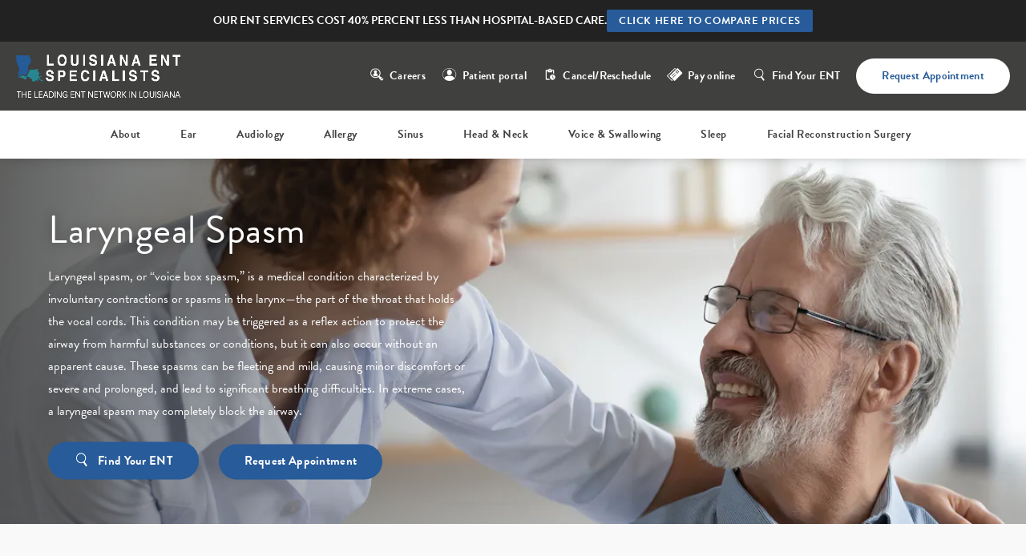

--- FILE ---
content_type: text/html; charset=utf-8
request_url: https://www.lents.com/ent-conditions/other-ent-conditions/laryngeal-spasm/
body_size: 104363
content:
<!doctype html>
<html lang="en">
<head>

<meta charset="UTF-8">
<meta name="viewport" content="width=device-width, initial-scale=1.0">

<title>Laryngeal Spasm | Louisiana ENT Specialists</title>
<meta name="description" content="Laryngeal spasm, known as &#039;voice box spasm,&#039; involves involuntary contractions in the throat&#039;s vocal cord-holding region. It can occur reflexively to safeguard the airway from harm or spontaneously without an evident cause.">

<link rel="canonical" href="https://www.lents.com/ent-conditions/other-ent-conditions/laryngeal-spasm/">
<link href="https://www.datocms-assets.com/113066/1700677953-favicon.png?auto=format,compress&w=96" rel="icon" type="image/x-icon">


<meta property="og:title" content="Laryngeal Spasm | Louisiana ENT Specialists">
<meta property="og:description" content="Laryngeal spasm, known as &#039;voice box spasm,&#039; involves involuntary contractions in the throat&#039;s vocal cord-holding region. It can occur reflexively to safeguard the airway from harm or spontaneously without an evident cause.">
<meta property="og:type" content="Website">
<meta property="og:url" content="https://www.lents.com/ent-conditions/other-ent-conditions/laryngeal-spasm/">
<meta property="og:image" content="https://www.datocms-assets.com/113066/1700677860-og-feat.jpg">
<meta property="og:image:alt" content="Louisiana ENT Specialists logo">

            <meta property="article:author" content="https://www.facebook.com/people/Louisiana-Ear-Nose-Throat-Sinus-LENTS/100063623644364/">
        <meta property="article:publisher" content="https://www.facebook.com/people/Louisiana-Ear-Nose-Throat-Sinus-LENTS/100063623644364/">
                        <meta name="twitter:site" content="@BatonRougeENT">
        <meta name="twitter:creator" content="@BatonRougeENT">
        <meta name="twitter:card" content="https://www.datocms-assets.com/113066/1700677860-og-feat.jpg">


<script type="application/ld+json">
    {
        "@context": "https://schema.org",
        "@type": "WebPage",
        "name": "Laryngeal Spasm",
        "description": "Laryngeal spasm, known as &#039;voice box spasm,&#039; involves involuntary contractions in the throat&#039;s vocal cord-holding region. It can occur reflexively to safeguard the airway from harm or spontaneously without an evident cause.",
        "publisher": {
            "@type": "Organization",
            "name": "Louisiana ENT Specialists"
        },
        "dateModified": "2024-07-19 04:55",
        "author": {
            "@type": "Organization",
            "name": "Louisiana ENT Specialists"
        }
    }
</script>    <script type="application/ld+json">
        {
            "@context": "https://schema.org",
            "@type": "BreadcrumbList",
            "itemListElement": [
                                    {
                        "@type": "ListItem",
                        "position": 1,
                        "name": "ENT Conditions",
                        "item": "https://www.lents.com/ent-conditions/"
                    },
                                    {
                        "@type": "ListItem",
                        "position": 2,
                        "name": "Other ENT Conditions ",
                        "item": "https://www.lents.com/ent-conditions/other-ent-conditions/"
                    },
                                    {
                        "@type": "ListItem",
                        "position": 3,
                        "name": "Laryngeal Spasm",
                        "item": "https://www.lents.com/ent-conditions/other-ent-conditions/laryngeal-spasm/"
                    }
                            ]
        }
    </script>
    <script type="application/ld+json">
        {
            "@context": "https://www.schema.org",
            "@type": "Product",
            "brand": "Louisiana ENT Specialists",
            "logo": "https://www.datocms-assets.com/113066/1747171640-louisiana-ent-logo_white.png",
            "name": "Laryngeal Spasm",
            "description": "Laryngeal spasm, known as &#039;voice box spasm,&#039; involves involuntary contractions in the throat&#039;s vocal cord-holding region. It can occur reflexively to safeguard the airway from harm or spontaneously without an evident cause.",
            "aggregateRating": {
                "@type": "aggregateRating",
                "ratingValue": "5",
                "reviewCount": "341"
            }
        }
    </script>
        <script type="application/ld+json">
        {
            "@context": "https://schema.org",
            "@type": "FAQPage",
            "mainEntity": [
                                                      {
                        "@type": "Question",
                        "name": "Are laryngeal spasms a life-threatening condition?",
                        "acceptedAnswer": {
                            "@type": "Answer",
                            "text": "Laryngeal spasms can be distressing, but they are not typically life-threatening. However, in some cases, they can cause temporary breathing difficulties. If you experience frequent or severe laryngeal spasms, it is advisable to seek medical attention to determine the underlying cause and explore treatment options."
                        }
                    },
                                      {
                        "@type": "Question",
                        "name": "Can specific foods or drinks trigger laryngeal spasms?",
                        "acceptedAnswer": {
                            "@type": "Answer",
                            "text": "While numerous factors, including diet, could trigger laryngeal spasms, there is no one-size-fits-all answer. Some individuals may find that certain foods or drinks exacerbate their symptoms, while others may not notice a direct correlation. It is essential to monitor your symptoms and discuss any potential triggers with a specialist."
                        }
                    },
                                      {
                        "@type": "Question",
                        "name": "What is the difference between laryngeal spasms and vocal cord dysfunction (VCD)?",
                        "acceptedAnswer": {
                            "@type": "Answer",
                            "text": "Laryngeal spasms involve the involuntary closure of the vocal cords, which can lead to breathing difficulties. Vocal cord dysfunction (VCD), on the other hand, is a separate condition where the vocal cords paradoxically close during inhalation, causing breathing problems. While the symptoms may overlap, the underlying mechanisms and treatments can differ."
                        }
                    },
                                      {
                        "@type": "Question",
                        "name": "Can laryngeal spasms be managed without medical intervention?",
                        "acceptedAnswer": {
                            "@type": "Answer",
                            "text": "Lifestyle modifications and stress-reduction techniques can help manage laryngeal spasms to some extent. However, seeking professional medical advice is advisable in cases of frequent or severe spasms. Healthcare providers can offer a more accurate diagnosis and recommend appropriate treatments or therapies."
                        }
                    }
                                    
                            ]
        }
    </script>
<script type="application/ld+json">
{"@context":"http://schema.org","@type":["Physician","MedicalOrganization"],"medicalSpecialty":"Otolaryngologic","founder":{"@type":"Person","knowsAbout":["https://en.wikipedia.org/wiki/Otorhinolaryngology","https://en.wikipedia.org/wiki/Hearing_aid","https://en.wikipedia.org/wiki/Plastic_surgery"],"memberOf":[{"@type":"MedicalOrganization","name":"American Board of Otolaryngology","@id":"https://www.abohns.org/"},{"@type":"MedicalOrganization","name":"American Academy of Otolaryngology-Head and Neck Surgery","@id":"https://www.entnet.org/"},{"@type":"MedicalOrganization","name":"American Academy of Otolaryngic Allergy","@id":"https://aaoallergy.org/"},{"@type":"MedicalOrganization","name":"Louisiana State Medical Society","@id":"https://lsms.org/"},{"@type":"MedicalOrganization","name":"Capital Area Medical Society","@id":"https://capitalams.clubexpress.com/"},{"@type":"MedicalOrganization","name":"American College of Surgeons","@id":"https://www.facs.org/"},{"@type":"MedicalOrganization","name":"American Academy of Otolaryngic Allergy","@id":"https://aaoallergy.org/"},{"@type":"MedicalOrganization","name":"American Medical Association","@id":"https://www.ama-assn.org/"},{"@type":"MedicalOrganization","name":"Southern Medical Association","@id":"https://sma.org/"},{"@type":"MedicalOrganization","name":"American Rhinologic Society","@id":"https://www.american-rhinologic.org/"}],"description":"Louisiana Ear Nose Throat & Sinus (otherwise known as L.E.N.T.S.) combines personal patient care services with the most advanced technology to bring you the best results possible. With more than 45 years serving the Baton Rouge community and surrounding areas, we have developed a well-deserved reputation for providing premium care. We strive to offer the best possible care for your ear, nose, throat, allergy, sinus and balance needs.","jobTitle":"Board Certified Otolaryngologist","honorificPrefix":"Dr.","honorificSuffix":"MD","alumniOf":["https://www.medschool.lsuhsc.edu/","https://www.uark.edu/","https://www.nicholls.edu/","https://hsc.unm.edu/"]},"address":[{"@type":"PostalAddress","addressLocality":"Baton Rouge","addressRegion":"LA","postalCode":"70808","streetAddress":"5258 Dijon Drive"},{"@type":"PostalAddress","addressLocality":"Baton Rouge","addressRegion":"LA","postalCode":"70810","streetAddress":"8080 Bluebonnet Blvd, Suite 2121"},{"@type":"PostalAddress","addressLocality":"Denham Springs","addressRegion":"LA","postalCode":"70726","streetAddress":"1585 S Range Ave"},{"@type":"PostalAddress","addressLocality":"Zachary","addressRegion":"LA","postalCode":"70791","streetAddress":"6110 Main Street, Suite D"},{"@type":"PostalAddress","addressLocality":"St. Francisville","addressRegion":"LA","postalCode":"70775","streetAddress":"5326 Cr-258"}],"telephone":"(225) 769-2222","url":"https://lents.com/","sameAs":["https://www.facebook.com/people/Louisiana-Ear-Nose-Throat-Sinus-LENTS/100063623644364/","https://www.youtube.com/channel/UCvx5bTi-9lFxAa3PHWIzDcg","https://www.healthgrades.com/group-directory/la-louisiana/baton-rouge/louisiana-ear-nose-throat-sinus-x8d8r5"],"areaServed":[{"@type":"City","name":"Baton Rouge, Louisiana","@id":"https://en.wikipedia.org/wiki/Baton_Rouge,_Louisiana"},{"@type":"City","name":"Denham Springs, Louisiana","@id":"https://en.wikipedia.org/wiki/Denham_Springs,_Louisiana"},{"@type":"City","name":"Zachary, Louisiana","@id":"https://en.wikipedia.org/wiki/Zachary,_Louisiana"},{"@type":"City","name":"St. Francisville, Louisiana","@id":"https://en.wikipedia.org/wiki/St._Francisville,_Louisiana"},{"@type":"State","name":"Louisiana","@id":"https://en.wikipedia.org/wiki/Louisiana"}]}
</script>

<script>
    document.addEventListener('DOMContentLoaded', () => {
  window.addEventListener('keydown', (e) => {
    let ctrl = e.ctrlKey || e.metaKey;
    const key = String(e.key);
    if (ctrl && ['0', '.', '5'].includes(key)) {
      e.preventDefault();
      e.stopPropagation();
      if (key === '.') {
        return (window.location = `${window.location.origin}${window.location.pathname}s3admin`);
      }
      let div = document.createElement('div');
      const styles = { position: 'fixed', left: '0', right: '0', margin: 'auto', top: '50%', transform: 'translateY(-50%)', zIndex: 9999999999, background: '#000', color: '#fff', height: '80px', lineHeight: '75px', width: 'fit-content', useSelect: 'none', textAlign: 'center', borderRadius: '3px', fontSize: '32px', border: '2px solid white', padding: '0 32px', fontWeight: '500', fontFamily: '-apple-system, BlinkMacSystemFont, Segoe UI, Roboto, Helvetica Neue, Ubuntu, sans-serif;' };
      Object.keys(styles).forEach((n) => (div.style[n] = styles[n]));
      div.innerHTML = 'FLUSHING SITE...';
      document.body.append(div);
      fetch('/api/ping/?flushAll=2', { method: 'POST', cache: 'no-store' }).then(() => {
        setTimeout(() => {
          window.location.reload(true);
        }, 100);
      });
    }
  });
});

</script>

<style id="s3-vendor-styles">
    /*! normalize.css v8.0.1 | MIT License | github.com/necolas/normalize.css */html{line-height:1.15;-webkit-text-size-adjust:100%}body{margin:0}main{display:block}h1{font-size:2em;margin:.67em 0}hr{box-sizing:content-box;height:0;overflow:visible}pre{font-family:monospace,monospace;font-size:1em}a{background-color:rgba(0,0,0,0)}abbr[title]{border-bottom:none;text-decoration:underline;text-decoration:underline dotted}b,strong{font-weight:bolder}code,kbd,samp{font-family:monospace,monospace;font-size:1em}small{font-size:80%}sub,sup{font-size:75%;line-height:0;position:relative;vertical-align:baseline}sub{bottom:-0.25em}sup{top:-0.5em}img{border-style:none}button,input,optgroup,select,textarea{font-family:inherit;font-size:100%;line-height:1.15;margin:0}button,input{overflow:visible}button,select{text-transform:none}button,[type=button],[type=reset],[type=submit]{-webkit-appearance:button}button::-moz-focus-inner,[type=button]::-moz-focus-inner,[type=reset]::-moz-focus-inner,[type=submit]::-moz-focus-inner{border-style:none;padding:0}button:-moz-focusring,[type=button]:-moz-focusring,[type=reset]:-moz-focusring,[type=submit]:-moz-focusring{outline:1px dotted ButtonText}fieldset{padding:.35em .75em .625em}legend{box-sizing:border-box;color:inherit;display:table;max-width:100%;padding:0;white-space:normal}progress{vertical-align:baseline}textarea{overflow:auto}[type=checkbox],[type=radio]{box-sizing:border-box;padding:0}[type=number]::-webkit-inner-spin-button,[type=number]::-webkit-outer-spin-button{height:auto}[type=search]{-webkit-appearance:textfield;outline-offset:-2px}[type=search]::-webkit-search-decoration{-webkit-appearance:none}::-webkit-file-upload-button{-webkit-appearance:button;font:inherit}details{display:block}summary{display:list-item}template{display:none}[hidden]{display:none}.tns-outer{padding:0 !important}.tns-outer [hidden]{display:none !important}.tns-item[aria-hidden]{visibility:hidden}.tns-outer [aria-controls],.tns-outer [data-action]{cursor:pointer}.tns-slider{-webkit-transition:all 0s;-moz-transition:all 0s;transition:all 0s}.tns-slider>.tns-item{-webkit-box-sizing:border-box;-moz-box-sizing:border-box;box-sizing:border-box}.tns-horizontal.tns-subpixel{white-space:nowrap}.tns-horizontal.tns-subpixel>.tns-item{display:inline-block;vertical-align:top;white-space:normal}.tns-horizontal.tns-no-subpixel:after{content:"";display:table;clear:both}.tns-horizontal.tns-no-subpixel>.tns-item{float:left}.tns-horizontal.tns-carousel.tns-no-subpixel>.tns-item{margin-right:-100%}.tns-no-calc{position:relative;left:0}.tns-gallery{position:relative;left:0;min-height:1px}.tns-gallery>.tns-item{position:absolute;left:-100%;-webkit-transition:transform 0s,opacity 0s;-moz-transition:transform 0s,opacity 0s;transition:transform 0s,opacity 0s}.tns-gallery>.tns-slide-active{position:relative;left:auto !important}.tns-gallery>.tns-moving{-webkit-transition:all .25s;-moz-transition:all .25s;transition:all .25s}.tns-autowidth{display:inline-block}.tns-lazy-img{-webkit-transition:opacity .6s;-moz-transition:opacity .6s;transition:opacity .6s;opacity:.6}.tns-lazy-img.tns-complete{opacity:1}.tns-ah{-webkit-transition:height 0s;-moz-transition:height 0s;transition:height 0s}.tns-ovh{overflow:hidden}.tns-visually-hidden{position:absolute;left:-10000em}.tns-transparent{opacity:0;visibility:hidden}.tns-fadeIn{opacity:1;filter:alpha(opacity=100);z-index:0}.tns-normal,.tns-fadeOut{opacity:0;filter:alpha(opacity=0);z-index:-1}.tns-vpfix{white-space:nowrap}.tns-vpfix>div,.tns-vpfix>li{display:inline-block}.tns-t-subp2{margin:0 auto;width:310px;position:relative;height:10px;overflow:hidden}.tns-t-ct{width:2333.3333333%;width:-webkit-calc(100% * 70 / 3);width:-moz-calc(100% * 70 / 3);width:2333.3333333333%;position:absolute;right:0}.tns-t-ct:after{content:"";display:table;clear:both}.tns-t-ct>div{width:1.4285714%;width:-webkit-calc(100% / 70);width:-moz-calc(100% / 70);width:1.4285714286%;height:10px;float:left}.tresio-nav:not(tresio-nav--loaded) ul:not(.level-1){display:none}.tresio-nav__main,.tresio-nav__list{margin:0;padding:0}.tresio-nav__main,.tresio-nav>ul{display:flex}.tresio-nav__list:not(.level-1){display:none;white-space:nowrap}.tresio-nav__list-item{position:relative;list-style-type:none}.tresio-nav li.ignore ul{display:block}.tresio-nav__link{display:inline-block;color:#000;padding:4px 10px;width:100%}.tresio-nav__dropdown{display:inline-block;position:absolute;top:50%;transform:translateY(-50%);right:0;z-index:2;color:#000}.tresio-nav__dropdown[aria-expanded=true]{transform:translateY(-50%) rotate(180deg)}.tresio-nav__dropdown[aria-expanded=true]+.tresio-nav__list{display:block}.tresio-nav.type-horizontal.variant-focus .tresio-nav__dropdown.level-1{display:none !important}.tresio-nav.type-horizontal.variant-focus--active .tresio-nav__dropdown.level-1{display:block !important}.tresio-nav.type-horizontal .tresio-nav__main,.tresio-nav.type-horizontal>ul{justify-content:space-between}.tresio-nav.type-horizontal .tresio-nav__list:not(.level-1){position:absolute}.tresio-nav.type-horizontal .tresio-nav__list:not(.level-1):not(.level-2){left:calc(100% - 1px);top:0}.tresio-nav.type-horizontal .tresio-nav__list-item--has-children .tresio-nav__link{padding-right:16px}.tresio-nav.type-horizontal .tresio-nav__link{width:100%}.tresio-nav.type-horizontal .tresio-nav__link:hover~.tresio-nav__list{display:block}.tresio-nav.type-vertical .tresio-nav__main,.tresio-nav.type-vertical>ul,.tresio-nav.type-hamburger .tresio-nav__main,.tresio-nav.type-hamburger>ul{flex-direction:column}.tresio-nav.type-vertical .tresio-nav__dropdown,.tresio-nav.type-hamburger .tresio-nav__dropdown{top:3px;transform:rotate(0deg)}.tresio-nav.type-vertical .tresio-nav__dropdown[aria-expanded=true],.tresio-nav.type-hamburger .tresio-nav__dropdown[aria-expanded=true]{transform:rotate(180deg)}.tresio-nav.type-hamburger{position:relative}.tresio-nav.type-hamburger .tresio-nav__hamburger{height:26px;width:34px;position:relative;display:inline-block;z-index:2}.tresio-nav.type-hamburger .tresio-nav__hamburger:before,.tresio-nav.type-hamburger .tresio-nav__hamburger:after,.tresio-nav.type-hamburger .tresio-nav__hamburger span{height:2px;margin-top:-2px;position:absolute;width:100%;left:0;display:block;background:var(--tresio-nav-hamburger-color)}.tresio-nav.type-hamburger .tresio-nav__hamburger:before,.tresio-nav.type-hamburger .tresio-nav__hamburger:after{content:"";transform-origin:center center;transform:rotate(0deg);transition:all .3s ease}.tresio-nav.type-hamburger .tresio-nav__hamburger:before{top:2px}.tresio-nav.type-hamburger .tresio-nav__hamburger:after{bottom:2px;margin-bottom:0}.tresio-nav.type-hamburger .tresio-nav__hamburger span{position:absolute;top:50%}.tresio-nav.type-hamburger .tresio-nav__hamburger[aria-expanded=true]:before,.tresio-nav.type-hamburger .tresio-nav__hamburger[aria-expanded=true]:after,.tresio-nav.type-hamburger .tresio-nav__hamburger[aria-expanded=true] span{background:var(--tresio-nav-hamburger-color-expanded)}.tresio-nav.type-hamburger .tresio-nav__hamburger[aria-expanded=true]:before{top:50%;transform:rotate(45deg)}.tresio-nav.type-hamburger .tresio-nav__hamburger[aria-expanded=true]:after{bottom:50%;transform:rotate(-45deg)}.tresio-nav.type-hamburger .tresio-nav__hamburger[aria-expanded=true] span{background:rgba(0,0,0,0)}.tresio-nav.type-hamburger .tresio-nav__hamburger[aria-expanded=true]~.tresio-nav__main{display:block}.tresio-nav.type-hamburger .tresio-nav__main{display:none;width:300px;overflow:scroll}.tresio-nav.type-hamburger.variant-popup .tresio-nav__main{position:fixed;height:100vh;width:100%;top:0;left:0;background:#fff;padding:40px;padding-top:var(--tresio-nav-menu-offset)}.tresio-nav.type-hamburger.variant-popup .tresio-nav__main:before,.tresio-nav.type-hamburger.variant-popup .tresio-nav__main:after{content:"";position:absolute;top:0;height:100%}.tresio-nav.type-hamburger.variant-popup .tresio-nav__main:before{width:20%;background:#f1f1f1;left:0}.tresio-nav.type-hamburger.variant-popup .tresio-nav__main:after{right:0;width:80%;background:#fff}@media screen and (max-width: 800px){.tresio-nav.type-hamburger.variant-popup .tresio-nav__main{padding-top:var(--tresio-nav-menu-offset-mobile)}}.tresio-nav.type-hamburger.variant-popup .tresio-nav__list-item.level-1{width:15vw;position:relative;display:flex;z-index:2}.tresio-nav.type-hamburger.variant-popup .tresio-nav__dropdown{position:static}.tresio-nav.type-hamburger.variant-popup .tresio-nav__list.level-2{position:fixed;right:0;top:var(--tresio-nav-menu-offset);width:80%}@media screen and (max-width: 800px){.tresio-nav.type-hamburger.variant-popup .tresio-nav__list.level-2{top:var(--tresio-nav-menu-offset-mobile)}}.tresio-nav.type-hidden{display:none}.sr-only,.visuallyhidden{border:0;clip:rect(0 0 0 0);height:1px;margin:-1px;overflow:hidden;padding:0;position:absolute;width:1px;white-space:nowrap}.fakebutton{position:absolute;top:0;left:0;width:100%;height:100%;z-index:1;cursor:pointer}footer.partial_footer .trademark .row .item.s3.partial{text-align:right}@media only screen and (max-width: 900px){footer.partial_footer .trademark .row .item.s3.partial{margin-top:20px;text-align:center}}footer.partial_footer .trademark .row .item.s3.partial a,footer.partial_footer .trademark .row .item.s3.partial .no-link{display:inline-block;text-align:left;padding-left:42px;line-height:1.3;letter-spacing:.8px;position:relative;font-family:inherit;font-size:12px}footer.partial_footer .trademark .row .item.s3.partial a span,footer.partial_footer .trademark .row .item.s3.partial .no-link span{font-size:12px;letter-spacing:.8px;font-family:inherit}footer.partial_footer .trademark .row .item.s3.partial a span.s3-logo,footer.partial_footer .trademark .row .item.s3.partial .no-link span.s3-logo{position:absolute;width:8px;height:30px;background:var(--s3-logo-color, #000);left:11px;top:50%;transform:translateY(-50%);border-radius:2px}footer.partial_footer .trademark .row .item.s3.partial a span.s3-logo:before,footer.partial_footer .trademark .row .item.s3.partial a span.s3-logo:after,footer.partial_footer .trademark .row .item.s3.partial .no-link span.s3-logo:before,footer.partial_footer .trademark .row .item.s3.partial .no-link span.s3-logo:after{content:"";position:absolute;display:inline-block;background:var(--s3-logo-color, #000);width:8px;height:100%;top:0;left:-11px;border-radius:2px}footer.partial_footer .trademark .row .item.s3.partial a span.s3-logo:after,footer.partial_footer .trademark .row .item.s3.partial .no-link span.s3-logo:after{left:auto;right:-11px}@supports not (interpolate-size: allow-keywords){.mod_faq.v2 .questions details::details-content{transition:none !important}}
</style>
<style id="s3-helper-styles">.mt-20 { margin-top: 20px !important; } .mt-30 { margin-top: 30px !important; } .pb-20 { padding-bottom: 20px !important; } .pb-50 { padding-bottom: 50px !important; } .pt-50 { padding-top: 50px !important; }</style>
<style id="s3-site-styles">
    ﻿body.scheduler .mod_scheduler form .fields .field.checkbox-item label:before,body.scheduler .mod_scheduler form .fields .field.checkbox-item label:after,body.scheduler .mod_scheduler form .fields .field.radio label:before,body.scheduler .mod_scheduler form .fields .field.radio label:after,body.scheduler .mod_scheduler form .fields .field-item.checkbox-item label:before,body.scheduler .mod_scheduler form .fields .field-item.checkbox-item label:after,body.scheduler .mod_scheduler form .fields .field-item.radio label:before,body.scheduler .mod_scheduler form .fields .field-item.radio label:after,body.scheduler .mod_scheduler .location-grid .location-item .date a span.bar,body.scheduler .mod_scheduler .location-grid .location-item .btn-holder a span.bar,body.scheduler .mod_scheduler .location-grid .provider-item .date a span.bar,body.scheduler .mod_scheduler .location-grid .provider-item .btn-holder a span.bar,body.scheduler .mod_scheduler .provider-grid .location-item .date a span.bar,body.scheduler .mod_scheduler .provider-grid .location-item .btn-holder a span.bar,body.scheduler .mod_scheduler .provider-grid .provider-item .date a span.bar,body.scheduler .mod_scheduler .provider-grid .provider-item .btn-holder a span.bar,body.scheduler .mod_scheduler .main .steps .step.location-step .provider-grid:after,body.scheduler .mod_scheduler .main .steps .step.location-step .location-grid:after,body.scheduler .mod_scheduler .main .steps .step.provider-step .provider-grid:after,body.scheduler .mod_scheduler .main .steps .step.provider-step .location-grid:after,body.scheduler .mod_scheduler .main .steps .step .inner-step.provider .confirm-dates p span,body.scheduler .mod_scheduler .main .steps .step .inner-step.provider .confirm-dates p,body.scheduler .mod_scheduler .main .steps .step .inner-step.provider .date-time .date-time-grid:after,body.scheduler .mod_scheduler .main .steps .step .inner-step.provider .date-time .date-time-grid:before,body.scheduler .mod_scheduler .side .status .item.location .provider-tabs .tab-links span.link,body.scheduler .mod_scheduler .side .status .item,.mod_existing_patient_appointment .row #form-status .step span.text,.mod_new_patient_appointment .row #form-status .step span.text,.mod_existing_patient_appointment .row #form-status .step span.num,.mod_new_patient_appointment .row #form-status .step span.num,.mod_existing_patient_appointment .row #form-status .step,.mod_new_patient_appointment .row #form-status .step,.mod_existing_patient_appointment .row #form-status:before,.mod_existing_patient_appointment .row #form-status:after,.mod_new_patient_appointment .row #form-status:before,.mod_new_patient_appointment .row #form-status:after,.partial_socials li,.mod_comm_need_slider .drag-slider .dslider input[type=range]::-webkit-slider-thumb,.mod_index>.row .inner .item h2 a,.mod_index>.row .inner .item h3 a,.mod_index>.row .inner .item body.providers.sub .abstract-page .row.bottom .half h2 a,body.providers.sub .abstract-page .row.bottom .half .mod_index>.row .inner .item h2 a,.mod_index>.row .inner .item body.locations.sub .abstract-page .row.bottom .half h2 a,body.locations.sub .abstract-page .row.bottom .half .mod_index>.row .inner .item h2 a,.mod_faq .row .questions .answer,.mod_faq .row .questions .question h3,.mod_faq body.providers.sub .abstract-page .row.bottom .questions .question .half h2,body.providers.sub .abstract-page .mod_faq .row.bottom .questions .question .half h2,.mod_faq body.providers.sub .abstract-page .row.bottom .half .questions .question h2,body.providers.sub .abstract-page .mod_faq .row.bottom .half .questions .question h2,.mod_faq body.locations.sub .abstract-page .row.bottom .questions .question .half h2,body.locations.sub .abstract-page .mod_faq .row.bottom .questions .question .half h2,.mod_faq body.locations.sub .abstract-page .row.bottom .half .questions .question h2,body.locations.sub .abstract-page .mod_faq .row.bottom .half .questions .question h2,.mod_faq .row .questions .question:after,.mod_faq .row .questions .question,.mod_tabs_section .tabs .tab-content .top-links a:after,.mod_tabs_section .tabs .tab-content .top-links a,.popup-video:after,.popup-gallery[data-type=video]:after,.sub-content.full .entry-content a,.partial_gallery_dropdown ul.dropdown ul li a,.partial_gallery_dropdown .dropdown ul li a,.age-restricted .popup span.close,.file-upload .filepond--hopper .filepond--drop-label,.file-upload .filepond--hopper .filepond--list-scroller,.file-upload .filepond--hopper .filepond--image-clip,footer.partial_footer .fixed-cta a.btn,.mod_home_hero .slider-pagination .swiper-pagination-bullet,nav.tresio-nav[data-type=horizontal] ul.partial_nav li.level-1>a.tresio-nav__link:after,nav.tresio-nav[data-type=horizontal] ul.partial_nav li.level-1>a.tresio-nav__link,nav.tresio-nav[data-type=horizontal] ul.partial_nav li,.home header.hide-home-menu+.trigger-menu,body.hamburger-menu header .row .menu-holder,header .row .logo-holder a picture img,header *,.search-input-container .inner .js-search-results .search-result-item,.search-input-container .inner .js-predictions .js-prediction-item,a,button.text:after,.btn.text:after,body.scheduler .mod_scheduler .main .steps .step .inner-step.provider .date-time .calendar-nav span.current,body.scheduler .mod_scheduler .main .steps .step .inner-step.provider .date-time .calendar-nav span.prev-week,body.scheduler .mod_scheduler .main .steps .step .inner-step.provider .date-time .calendar-nav span.next-week,.partial_rate_us .tab,.partial_sticky_bar .btns .btn,.mod_pay_online .row form #Submit,button,.btn,.tns-controls button,.transition,.flatpickr-day,form.quiz-form .fields .field.radio .radio-fields .field-item label:before,form.quiz-form .fields .field.radio .radio-fields .field-item label,form .fields .field-row .field.checkbox.multiple .checkbox-fields input[type=checkbox]+label:before{transition:all .3s ease}body.scheduler .mod_scheduler form .fields .field input,body.scheduler .mod_scheduler form .fields .field select,body.scheduler .mod_scheduler form .fields .field textarea,body.scheduler .mod_scheduler form .fields .field-item input,body.scheduler .mod_scheduler form .fields .field-item select,body.scheduler .mod_scheduler form .fields .field-item textarea,body.scheduler .mod_scheduler form .fields .field label,body.scheduler .mod_scheduler form .fields .field-item label,body.scheduler .mod_scheduler .bottom .controls .btn.submit:after,body.scheduler .mod_scheduler .bottom .controls button[type=submit]:after,body.scheduler .mod_scheduler .bottom .controls .btn.next:after,body.scheduler .mod_scheduler .bottom .controls,body.scheduler .mod_scheduler .bottom .steps .item:before,body.scheduler .mod_scheduler .bottom .steps .item:after,body.scheduler .mod_scheduler .bottom #progress-bar,body.scheduler .mod_scheduler .bottom,body.scheduler .mod_scheduler .location-grid .location-item .media picture img,body.scheduler .mod_scheduler .provider-grid .location-item .media picture img,body.scheduler .mod_scheduler .location-grid .location-item .date a,body.scheduler .mod_scheduler .location-grid .location-item .btn-holder a,body.scheduler .mod_scheduler .location-grid .provider-item .date a,body.scheduler .mod_scheduler .location-grid .provider-item .btn-holder a,body.scheduler .mod_scheduler .provider-grid .location-item .date a,body.scheduler .mod_scheduler .provider-grid .location-item .btn-holder a,body.scheduler .mod_scheduler .provider-grid .provider-item .date a,body.scheduler .mod_scheduler .provider-grid .provider-item .btn-holder a,body.scheduler .mod_scheduler .location-grid .location-item .date:before,body.scheduler .mod_scheduler .location-grid .location-item .btn-holder:before,body.scheduler .mod_scheduler .location-grid .provider-item .date:before,body.scheduler .mod_scheduler .location-grid .provider-item .btn-holder:before,body.scheduler .mod_scheduler .provider-grid .location-item .date:before,body.scheduler .mod_scheduler .provider-grid .location-item .btn-holder:before,body.scheduler .mod_scheduler .provider-grid .provider-item .date:before,body.scheduler .mod_scheduler .provider-grid .provider-item .btn-holder:before,body.scheduler .mod_scheduler .location-grid .location-item .date:after,body.scheduler .mod_scheduler .location-grid .location-item .btn-holder:after,body.scheduler .mod_scheduler .location-grid .provider-item .date:after,body.scheduler .mod_scheduler .location-grid .provider-item .btn-holder:after,body.scheduler .mod_scheduler .provider-grid .location-item .date:after,body.scheduler .mod_scheduler .provider-grid .location-item .btn-holder:after,body.scheduler .mod_scheduler .provider-grid .provider-item .date:after,body.scheduler .mod_scheduler .provider-grid .provider-item .btn-holder:after,body.scheduler .mod_scheduler .location-grid .location-item .date,body.scheduler .mod_scheduler .location-grid .location-item .btn-holder,body.scheduler .mod_scheduler .location-grid .provider-item .date,body.scheduler .mod_scheduler .location-grid .provider-item .btn-holder,body.scheduler .mod_scheduler .provider-grid .location-item .date,body.scheduler .mod_scheduler .provider-grid .location-item .btn-holder,body.scheduler .mod_scheduler .provider-grid .provider-item .date,body.scheduler .mod_scheduler .provider-grid .provider-item .btn-holder,body.scheduler .mod_scheduler .location-grid .location-item .media img,body.scheduler .mod_scheduler .location-grid .provider-item .media img,body.scheduler .mod_scheduler .provider-grid .location-item .media img,body.scheduler .mod_scheduler .provider-grid .provider-item .media img,body.scheduler .mod_scheduler .location-grid .location-item .media:before,body.scheduler .mod_scheduler .location-grid .provider-item .media:before,body.scheduler .mod_scheduler .provider-grid .location-item .media:before,body.scheduler .mod_scheduler .provider-grid .provider-item .media:before,body.scheduler .mod_scheduler .location-grid .location-item .media,body.scheduler .mod_scheduler .location-grid .provider-item .media,body.scheduler .mod_scheduler .provider-grid .location-item .media,body.scheduler .mod_scheduler .provider-grid .provider-item .media,body.scheduler .mod_scheduler .main .steps .step.location-step .copy small,body.scheduler .mod_scheduler .main .steps .step.provider-step .copy small,body.scheduler .mod_scheduler .main .steps .step.insurance-step .fields .field.upload .file-upload-btn:after,body.scheduler .mod_scheduler .main .steps .step.insurance-step .fields .field.upload .file-upload-btn .visible-button,body.scheduler .mod_scheduler .main .steps .step .inner-step.message .date-time h3,body.scheduler .mod_scheduler .main .steps .step .inner-step.message .date-time body.providers.sub .abstract-page .row.bottom .half h2,body.providers.sub .abstract-page .row.bottom .half body.scheduler .mod_scheduler .main .steps .step .inner-step.message .date-time h2,body.scheduler .mod_scheduler .main .steps .step .inner-step.message .date-time body.locations.sub .abstract-page .row.bottom .half h2,body.locations.sub .abstract-page .row.bottom .half body.scheduler .mod_scheduler .main .steps .step .inner-step.message .date-time h2,body.scheduler .mod_scheduler .main .steps .step .inner-step.provider .confirm-dates p:before,body.scheduler .mod_scheduler .main .steps .step .inner-step.provider .confirm-dates p:after,body.scheduler .mod_scheduler .main .steps .step .inner-step.provider .confirm-dates .date-time-confirm,body.scheduler .mod_scheduler .main .steps .step .inner-step.provider .date-time.loading .date-time-grid h3,body.scheduler .mod_scheduler .main .steps .step .inner-step.provider .date-time .date-time-grid .day-column .time-slots a,body.scheduler .mod_scheduler .main .steps .step .inner-step.provider .date-time .date-time-grid h3,body.scheduler .mod_scheduler .main .steps .step .inner-step.provider .date-time .date-time-grid body.providers.sub .abstract-page .row.bottom .half h2,body.providers.sub .abstract-page .row.bottom .half body.scheduler .mod_scheduler .main .steps .step .inner-step.provider .date-time .date-time-grid h2,body.scheduler .mod_scheduler .main .steps .step .inner-step.provider .date-time .date-time-grid body.locations.sub .abstract-page .row.bottom .half h2,body.locations.sub .abstract-page .row.bottom .half body.scheduler .mod_scheduler .main .steps .step .inner-step.provider .date-time .date-time-grid h2,body.scheduler .mod_scheduler .main .steps .step .inner-step.provider .date-time .calendar-nav,body.scheduler .mod_scheduler .main .steps .step .inner-step,body.scheduler .mod_scheduler .main .steps .step,body.scheduler .mod_scheduler .side .status .item.location .provider-tabs .tabs .tab .controls .swiper-button-prev,body.scheduler .mod_scheduler .side .status .item.location .provider-tabs .tabs .tab .controls .swiper-button-next,body.scheduler .mod_scheduler .side .status .item.location .provider-tabs .tabs .tab .tabs-swiper .swiper-slide .media:before,body.scheduler .mod_scheduler .side .status .item.location .provider-tabs .tabs .tab .tabs-swiper .swiper-slide .media,body.scheduler .mod_scheduler .side .status .item.location .provider-tabs,body.scheduler .mod_scheduler .side .status .item.location.show-provider .media.selected .provider,body.scheduler .mod_scheduler .side .status .item.location .provider .reviews,body.scheduler .mod_scheduler .side .status .item.location .media span.location-change,body.scheduler .mod_scheduler .side .status .item.location .media:after,body.scheduler .mod_scheduler .side .status .item.reason p.reason-for-visit span.follow-up,body.scheduler .mod_scheduler .side .status h1,.mod_testimonial_slider .testimonial-slider .controls .buttons .swiper-button-prev,.mod_testimonial_slider .testimonial-slider .controls .buttons .swiper-button-next,.mod_testimonial_slider .testimonial-slider a.patient span.copy,.mod_testimonial_slider .testimonial-slider a.patient video,.mod_testimonial_slider .testimonial-slider a.patient picture,.mod_testimonial_slider .testimonial-slider a.patient,.age-restricted{transition:all .6s ease}body.scheduler .mod_scheduler .bottom #progress-bar span,body.scheduler .mod_scheduler .main .steps .step .inner-step.provider .confirm-dates,body.scheduler .mod_scheduler .main .steps .step .inner-step.provider .date-time .calendar-nav span.current,body.scheduler .mod_scheduler .main .steps .step .inner-step.provider .date-time .calendar-nav span.prev-week,body.scheduler .mod_scheduler .main .steps .step .inner-step.provider .date-time .calendar-nav span.next-week,body.scheduler .mod_scheduler .main,body.scheduler .mod_scheduler .side .status .item.provider .flex .media picture.provider,body.scheduler .mod_scheduler .side .status .item.location .provider-tabs .tabs .tab:after,body.scheduler .mod_scheduler .side .status .item.location .provider,body.scheduler .mod_scheduler .side .status .item.location,body.scheduler .mod_scheduler .side .inner,body.scheduler .mod_scheduler .side{transition:all 1.25s ease}@font-face{font-family:"brandon-grotesque";src:url("https://use.typekit.net/af/1da05b/0000000000000000000132df/27/l?primer=7cdcb44be4a7db8877ffa5c0007b8dd865b3bbc383831fe2ea177f62257a9191&fvd=n4&v=3") format("woff2"),url("https://use.typekit.net/af/1da05b/0000000000000000000132df/27/d?primer=7cdcb44be4a7db8877ffa5c0007b8dd865b3bbc383831fe2ea177f62257a9191&fvd=n4&v=3") format("woff"),url("https://use.typekit.net/af/1da05b/0000000000000000000132df/27/a?primer=7cdcb44be4a7db8877ffa5c0007b8dd865b3bbc383831fe2ea177f62257a9191&fvd=n4&v=3") format("opentype");font-display:auto;font-style:normal;font-weight:400}@font-face{font-family:"brandon-grotesque";src:url("https://use.typekit.net/af/8f4e31/0000000000000000000132e3/27/l?primer=7cdcb44be4a7db8877ffa5c0007b8dd865b3bbc383831fe2ea177f62257a9191&fvd=n7&v=3") format("woff2"),url("https://use.typekit.net/af/8f4e31/0000000000000000000132e3/27/d?primer=7cdcb44be4a7db8877ffa5c0007b8dd865b3bbc383831fe2ea177f62257a9191&fvd=n7&v=3") format("woff"),url("https://use.typekit.net/af/8f4e31/0000000000000000000132e3/27/a?primer=7cdcb44be4a7db8877ffa5c0007b8dd865b3bbc383831fe2ea177f62257a9191&fvd=n7&v=3") format("opentype");font-display:auto;font-style:normal;font-weight:700}@font-face{font-family:"brandon-grotesque";src:url("https://use.typekit.net/af/2f8f3d/0000000000000000000132dd/27/l?primer=7cdcb44be4a7db8877ffa5c0007b8dd865b3bbc383831fe2ea177f62257a9191&fvd=n3&v=3") format("woff2"),url("https://use.typekit.net/af/2f8f3d/0000000000000000000132dd/27/d?primer=7cdcb44be4a7db8877ffa5c0007b8dd865b3bbc383831fe2ea177f62257a9191&fvd=n3&v=3") format("woff"),url("https://use.typekit.net/af/2f8f3d/0000000000000000000132dd/27/a?primer=7cdcb44be4a7db8877ffa5c0007b8dd865b3bbc383831fe2ea177f62257a9191&fvd=n3&v=3") format("opentype");font-display:auto;font-style:normal;font-weight:300}@font-face{font-family:"brandon-grotesque";src:url("https://use.typekit.net/af/d8f71f/0000000000000000000132e1/27/l?primer=7cdcb44be4a7db8877ffa5c0007b8dd865b3bbc383831fe2ea177f62257a9191&fvd=n5&v=3") format("woff2"),url("https://use.typekit.net/af/d8f71f/0000000000000000000132e1/27/d?primer=7cdcb44be4a7db8877ffa5c0007b8dd865b3bbc383831fe2ea177f62257a9191&fvd=n5&v=3") format("woff"),url("https://use.typekit.net/af/d8f71f/0000000000000000000132e1/27/a?primer=7cdcb44be4a7db8877ffa5c0007b8dd865b3bbc383831fe2ea177f62257a9191&fvd=n5&v=3") format("opentype");font-display:auto;font-style:normal;font-weight:500}@font-face{font-family:"fontello";src:url("/master/assets/v2/font/fontello.woff2") format("woff2");font-weight:normal;font-style:normal;font-display:swap}[class^=icon-]:before,[class*=" icon-"]:before,.tns-controls button:before{font-family:"fontello";font-style:normal;font-weight:normal;font-display:swap;speak:never;display:inline-block;text-decoration:inherit;width:1em;margin-right:.2em;text-align:center;font-variant:normal;text-transform:none;line-height:1em;margin-left:.2em;-webkit-font-smoothing:antialiased;-moz-osx-font-smoothing:grayscale}.icon-left-open:before{content:""}.icon-right-open:before{content:""}.icon-star:before{content:""}.icon-star-empty:before{content:""}.icon-cancel:before{content:""}.note{color:red !important}.tns-slider{font-size:11px !important}.right{float:right !important}.left{float:left !important}.text-left{text-align:left !important}.text-right{text-align:right !important}.text-center{text-align:center !important}.text-justify{text-align:justify !important}.left{float:left !important}.columns-two,.columns-three,.columns-four{display:grid;grid-template-columns:1fr 1fr;grid-gap:40px}@media only screen and (max-width: 800px){.columns-two,.columns-three,.columns-four{grid-template-columns:1fr}}.columns-two.vertical-align,.mod_column .columns-two.vertical,.columns-three.vertical-align,.mod_column .columns-three.vertical,.columns-four.vertical-align,.mod_column .columns-four.vertical{display:grid;align-items:center}.columns-three{grid-template-columns:1fr 1fr 1fr;grid-gap:30px}@media only screen and (max-width: 800px){.columns-three{grid-template-columns:1fr}}.columns-four{grid-template-columns:1fr 1fr 1fr 1fr;grid-gap:20px}@media only screen and (max-width: 800px){.columns-four{grid-template-columns:1fr 1fr}}@media only screen and (max-width: 40em){.columns-four{grid-template-columns:1fr}}.column.large-centered,.columns.large-centered{margin-left:auto;margin-right:auto;float:none}.relative{position:relative}.absolute{position:absolute}img.center{display:block;margin:auto}img.full{width:100%}img.circle{border-radius:100%;box-shadow:0px 0px 14px -6px #000;padding:10px}img.xsmall{max-width:80px;width:100%}img.small{max-width:180px;width:100%}img.medium{max-width:240px;width:100%}img.large{max-width:400px;width:100%}img.large.pull-up{margin-top:-15px}img.xlarge{max-width:540px;width:100%}img.xlarge2{max-width:480px;width:100%}.italic{font-style:italic !important}.bold{font-weight:700}.hidden{display:none !important}.uppercase{text-transform:uppercase}.link{color:#275b99 !important;text-decoration:underline}.no-underline{color:#275b99 !important;text-decoration:none}.overflow-hidden{overflow:hidden !important}.text-justify{text-align:justify !important}@media only screen and (min-width: 800px){.text-center-tablet-up{text-align:center !important}}.hide{display:none}@media only screen and (max-width: 40em){.hide-phone{display:none !important}}@media only screen and (min-width: 800px)and (max-width: 64em){.hide-tablet{display:none !important}}@media only screen and (min-width: 800px){.hide-tablet-up{display:none !important}}@media only screen and (max-width: 64em){.hide-tablet-down{display:none !important}}@media only screen and (max-width: 800px){.hide-phablet{display:none !important}}@media only screen and (min-width: 64.1em){.hide-desktop{display:none !important}}@media only screen and (max-width: 40em){.block-phone{display:block !important}}.block{display:block !important}@media only screen and (min-width: 800px)and (max-width: 64em){.block-tablet{display:block !important}}@media only screen and (max-width: 64em){.block-tablet-down{display:block !important}}@media only screen and (min-width: 800px){.block-tablet-up{display:block !important}}@media only screen and (max-width: 800px){.block-phablet{display:block !important}}@media only screen and (min-width: 64.1em){.block-desktop{display:block !important}}.object-fit-cover{width:100%;height:100%}.object-fit-cover img{object-fit:cover;width:100%;height:100%}picture.background,video.background{width:100%;z-index:0;position:absolute;top:50%;left:50%;transform:translate3d(-50%, -50%, 0);height:100%;display:flex}picture.background img,video.background img{object-fit:cover;width:100%;height:100%}.top-aligned picture.background img,.top-aligned video.background img{object-position:center 20% !important}.left-aligned picture.background img,.left-aligned video.background img{background-position:25% center !important}.right-aligned picture.background img,.right-aligned video.background img{background-position:75% center !important}video.background{object-fit:cover;width:100%}.flex-wrap{display:flex;flex-wrap:wrap}.flex-video{margin-bottom:0px}.flex-video iframe{max-width:100%}.background-image,.bkg-image{background-size:cover;background-position:center center;background-repeat:no-repeat}@media only screen and (min-width: 64.1em){.background-image,.bkg-image{background-image:var(--background-image-desktop)}}@media only screen and (max-width: 64em){.background-image,.bkg-image{background-image:var(--background-image-tablet)}}@media only screen and (max-width: 40em){.background-image,.bkg-image{background-image:var(--background-image-phone)}}.vertical-align,.mod_column .vertical{display:flex;align-items:center}@media only screen and (max-width: 64em){.vertical-align,.mod_column .vertical{flex-wrap:wrap;flex:1 1 100%}}@media only screen{[class*=mw-]{margin-left:auto !important;margin-right:auto !important}}@media only screen and (max-width: 64em){[class*=mw-]{max-width:100% !important}}.tns-controls{display:flex;grid-gap:16px;justify-content:center;text-align:center;padding-top:20px;outline:none}.tns-controls button{background:none;width:32px;height:32px;min-width:inherit;margin:0 8px;outline:none;padding:0;user-select:none;text-align:center;display:inline-block;opacity:.8;font-size:18px;cursor:pointer;color:#000}.tns-controls button:hover{color:#000;opacity:.4}.tns-controls button:focus{box-shadow:none !important}.tns-controls button[data-controls=prev]:before{content:""}.tns-controls button[data-controls=next]:before{content:""}.tns-nav button{min-width:inherit}body.wow-enabled .wow{visibility:hidden}.animated{animation-duration:1s;animation-fill-mode:both}.animated.infinite{animation-iteration-count:infinite}.animated.hinge{animation-duration:2s}.animated.flipOutX,.animated.flipOutY,.animated.bounceIn,.animated.bounceOut{animation-duration:.75s}@keyframes fadeIn{from{opacity:0}to{opacity:1}}.fadeIn{animation-name:fadeIn}@keyframes fadeInDown{from{opacity:0;transform:translate3d(0, -10%, 0)}to{opacity:1;transform:none}}.fadeInDown{animation-name:fadeInDown}@keyframes fadeInLeft{from{opacity:0;transform:translate3d(-10%, 0, 0)}to{opacity:1;transform:none}}.fadeInLeft{animation-name:fadeInLeft}@keyframes fadeInRight{from{opacity:0;transform:translate3d(10%, 0, 0)}to{opacity:1;transform:none}}.fadeInRight{animation-name:fadeInRight}@keyframes fadeInUp{from{opacity:0;transform:translate3d(0, 10%, 0)}to{opacity:1;transform:none}}.fadeInUp{animation-name:fadeInUp}@keyframes fadeOut{from{opacity:1}to{opacity:0}}.fadeOut{animation-name:fadeOut}a:hover{cursor:pointer}*,*:before,*:after{-webkit-box-sizing:border-box;-moz-box-sizing:border-box;box-sizing:border-box}html,body{font-size:100%;height:auto}body{background:#f9f9f9;padding:0;margin:0;font-style:normal;line-height:1;position:relative;cursor:default;letter-spacing:.6px;-webkit-font-smoothing:subpixel-antialiased;font-size:16px;font-weight:400;font-family:"brandon-grotesque",Arial,sans-serif;color:#575757}main [class*=column]+[class*=column]:last-child{float:none !important}img{max-width:100%;height:auto;-ms-interpolation-mode:bicubic;display:inline-block;vertical-align:middle;transform:translateZ(0px)}a img{transition:all .3s ease-out}body.scheduler .mod_scheduler .main .steps .step .inner-step.provider .date-time .calendar-nav span.current,body.scheduler .mod_scheduler .main .steps .step .inner-step.provider .date-time .calendar-nav span.prev-week,body.scheduler .mod_scheduler .main .steps .step .inner-step.provider .date-time .calendar-nav span.next-week,.partial_rate_us .tab,.partial_sticky_bar .btns .btn,.mod_pay_online .row form #Submit,button,.btn{display:inline-block;position:relative;margin:25px 0 0;padding:15px 32px;text-decoration:none;text-align:center;border-radius:30px;font-size:16px;font-weight:700;letter-spacing:.3px;line-height:1;color:#fff;user-select:none;background-color:#275b99;outline:none !important;cursor:pointer;border:none}@media only screen and (max-width: 800px){body.scheduler .mod_scheduler .main .steps .step .inner-step.provider .date-time .calendar-nav span.current,body.scheduler .mod_scheduler .main .steps .step .inner-step.provider .date-time .calendar-nav span.prev-week,body.scheduler .mod_scheduler .main .steps .step .inner-step.provider .date-time .calendar-nav span.next-week,.partial_rate_us .tab,.partial_sticky_bar .btns .btn,.mod_pay_online .row form #Submit,button,.btn{font-size:15px}}@media only screen and (max-width: 40em){body.scheduler .mod_scheduler .main .steps .step .inner-step.provider .date-time .calendar-nav span.current,body.scheduler .mod_scheduler .main .steps .step .inner-step.provider .date-time .calendar-nav span.prev-week,body.scheduler .mod_scheduler .main .steps .step .inner-step.provider .date-time .calendar-nav span.next-week,.partial_rate_us .tab,.partial_sticky_bar .btns .btn,.mod_pay_online .row form #Submit,button,.btn{padding:12px 20px}}body.scheduler .mod_scheduler .main .steps .step .inner-step.provider .date-time .calendar-nav span.current>a,body.scheduler .mod_scheduler .main .steps .step .inner-step.provider .date-time .calendar-nav span.prev-week>a,body.scheduler .mod_scheduler .main .steps .step .inner-step.provider .date-time .calendar-nav span.next-week>a,.partial_rate_us .tab>a,.partial_sticky_bar .btns .btn>a,.mod_pay_online .row form #Submit>a,button>a,.btn>a{text-decoration:none;font-size:16px;font-weight:500;line-height:1;color:#fff;user-select:none}@media only screen and (max-width: 800px){body.scheduler .mod_scheduler .main .steps .step .inner-step.provider .date-time .calendar-nav span.current>a,body.scheduler .mod_scheduler .main .steps .step .inner-step.provider .date-time .calendar-nav span.prev-week>a,body.scheduler .mod_scheduler .main .steps .step .inner-step.provider .date-time .calendar-nav span.next-week>a,.partial_rate_us .tab>a,.partial_sticky_bar .btns .btn>a,.mod_pay_online .row form #Submit>a,button>a,.btn>a{font-size:15px}}@media only screen and (max-width: 40em){body.scheduler .mod_scheduler .main .steps .step .inner-step.provider .date-time .calendar-nav span.current>a,body.scheduler .mod_scheduler .main .steps .step .inner-step.provider .date-time .calendar-nav span.prev-week>a,body.scheduler .mod_scheduler .main .steps .step .inner-step.provider .date-time .calendar-nav span.next-week>a,.partial_rate_us .tab>a,.partial_sticky_bar .btns .btn>a,.mod_pay_online .row form #Submit>a,button>a,.btn>a{font-size:14px}}body.scheduler .mod_scheduler .main .steps .step .inner-step.provider .date-time .calendar-nav span.current:hover,body.scheduler .mod_scheduler .main .steps .step .inner-step.provider .date-time .calendar-nav span.prev-week:hover,body.scheduler .mod_scheduler .main .steps .step .inner-step.provider .date-time .calendar-nav span.next-week:hover,.partial_rate_us .tab:hover,.partial_sticky_bar .btns .btn:hover,.mod_pay_online .row form #Submit:hover,button:hover,.btn:hover{color:#fff;opacity:.6}button.disabled,button[disabled],.btn.disabled,body.scheduler .mod_scheduler .main .steps .step .inner-step.provider .date-time.done .time-slots a.btn,.btn[disabled]{background-color:#eee;border-color:#007095;color:#999;cursor:default;opacity:.7;box-shadow:none}button.disabled a,button[disabled] a,.btn.disabled a,body.scheduler .mod_scheduler .main .steps .step .inner-step.provider .date-time.done .time-slots a.btn a,.btn[disabled] a{cursor:default;color:#999;opacity:.7}button.disabled:hover,button.disabled:focus,button[disabled]:hover,button[disabled]:focus,.btn.disabled:hover,body.scheduler .mod_scheduler .main .steps .step .inner-step.provider .date-time.done .time-slots a.btn:hover,.btn.disabled:focus,body.scheduler .mod_scheduler .main .steps .step .inner-step.provider .date-time.done .time-slots a.btn:focus,.btn[disabled]:hover,.btn[disabled]:focus{box-shadow:none}button.text,.btn.text{background:none;padding:8px 0;letter-spacing:1.2px;color:#444;font-weight:600;text-transform:none;position:relative}button.text:after,.btn.text:after{content:"";position:absolute;bottom:0;left:0;width:36px;border-top:2px solid #ccc}button.text:hover,.btn.text:hover{opacity:1}button.text:hover:after,.btn.text:hover:after{width:100%}button.small,.btn.small,.podcast-sticky a.btn,.mod_video_columns_two .row .item .content a.btn,.mod_quiz .row .questions .question a.btn,.mod_index>.row .inner .item a.btn,.mod_hero.has-ba .ba-include a.btn,.mod_cta_general.thin .row .text a.btn,body.providers.sub .abstract-page.location-page .row.grid .copy .inner .info+.info a.btn,body.locations.sub .abstract-page.location-page .row.grid .copy .inner .info+.info a.btn,body.providers .provider-index .provider a.btn,body.blog .container:not(footer) a.btn,body.audio-blog .container:not(footer) a.btn,nav.tresio-nav[data-type=horizontal] ul.partial_nav li.service-menu .full-menu .media-holder .btns a.btn{font-size:14px;padding:13px 18px 14px;min-width:150px}button.white,.btn.white,body.scheduler .mod_scheduler .location-grid .location-item .btn-holder a.btn,body.scheduler .mod_scheduler .provider-grid .location-item .btn-holder a.btn,.mod_box_grid.no-bg .box a.btn,.mod_banner.dark .row a.btn,header.dark nav.tresio-nav[data-type=hamburger] li.ignore ul.mod_banner.partial_socials .row a.btn,body.home .mod_home_banner .row .grid .item .content a.btn,header .row .link-holder a.btn{background:#fff;color:#275b99 !important}button.white.search:before,.btn.white.search:before,body.scheduler .mod_scheduler .location-grid .location-item .btn-holder a.btn.search:before,body.scheduler .mod_scheduler .provider-grid .location-item .btn-holder a.btn.search:before,.mod_box_grid.no-bg .box a.btn.search:before,.mod_banner.dark .row a.btn.search:before,header.dark nav.tresio-nav[data-type=hamburger] li.ignore ul.mod_banner.partial_socials .row a.btn.search:before,body.home .mod_home_banner .row .grid .item .content a.btn.search:before,header .row .link-holder a.btn.search:before{background:url(https://www.datocms-assets.com/113066/1700158113-find-your-ent-icon.png) no-repeat center center}button.search,button.start,.btn.search,.btn.start{position:relative}button.search:before,button.start:before,.btn.search:before,.btn.start:before{content:"";padding:10px;background:url(https://www.datocms-assets.com/113066/1632528146-search.png) no-repeat center center;background-size:auto 90% !important;display:inline-block;margin-right:10px;margin-top:-5px;position:relative;top:4px}@media only screen and (max-width: 64em){button.search:before,button.start:before,.btn.search:before,.btn.start:before{padding:9px;top:3px}}@media only screen and (max-width: 800px){button.search:before,button.start:before,.btn.search:before,.btn.start:before{padding:8px;top:2px}}button.start:before,.btn.start:before{background:url(https://www.datocms-assets.com/113066/1683311963-start-icon.png) no-repeat center center;background-size:auto 80% !important}.s3-popup button,.s3-popup .btn{min-width:inherit}div,dl,dt,dd,ul,ol,li,h1,h2,h3,body.providers.sub .abstract-page .row.bottom .half h2,body.locations.sub .abstract-page .row.bottom .half h2,h4,h5,h6,pre,form,p,blockquote,th,td{margin:0;padding:0}a{line-height:inherit;color:#444;font-weight:400;text-decoration:none}a:hover{cursor:pointer;color:inherit;opacity:.6}a img{border:none}p{text-rendering:optimizeLegibility;font-weight:400;font-size:16px;font-family:"brandon-grotesque",Arial,sans-serif;color:#575757;line-height:1.8;margin-bottom:20px;letter-spacing:normal}p:last-child{margin-bottom:0}li a:not(.btn),p a:not(.btn){color:#275b99}h1,h2,h3,body.providers.sub .abstract-page .row.bottom .half h2,body.locations.sub .abstract-page .row.bottom .half h2,h4,h5,h6{margin:0 0 15px 0;font-weight:400;color:#275b99;font-family:"brandon-grotesque",Arial,sans-serif;line-height:1.4;font-style:normal;letter-spacing:.5px;text-rendering:optimizeLegibility}h1 a,h2 a,h3 a,body.providers.sub .abstract-page .row.bottom .half h2 a,body.locations.sub .abstract-page .row.bottom .half h2 a,h4 a,h5 a,h6 a{font-weight:inherit;color:inherit !important}h1 span.small,h2 span.small,h3 span.small,body.providers.sub .abstract-page .row.bottom .half h2 span.small,body.locations.sub .abstract-page .row.bottom .half h2 span.small,h4 span.small,h5 span.small,h6 span.small{font-size:16px;color:#777;font-family:"brandon-grotesque",Arial,sans-serif;font-weight:700;display:block;margin:32px 0;padding-bottom:10px;letter-spacing:1px;text-transform:uppercase;position:relative}@media only screen and (max-width: 64em){h1 span.small,h2 span.small,h3 span.small,body.providers.sub .abstract-page .row.bottom .half h2 span.small,body.locations.sub .abstract-page .row.bottom .half h2 span.small,h4 span.small,h5 span.small,h6 span.small{font-size:15px;margin:24px 0}}@media only screen and (max-width: 800px){h1 span.small,h2 span.small,h3 span.small,body.providers.sub .abstract-page .row.bottom .half h2 span.small,body.locations.sub .abstract-page .row.bottom .half h2 span.small,h4 span.small,h5 span.small,h6 span.small{font-size:14px;margin:20px 0}}@media only screen and (max-width: 40em){h1 span.small,h2 span.small,h3 span.small,body.providers.sub .abstract-page .row.bottom .half h2 span.small,body.locations.sub .abstract-page .row.bottom .half h2 span.small,h4 span.small,h5 span.small,h6 span.small{font-size:13px;margin:16px 0}}h1 span.small:after,h2 span.small:after,h3 span.small:after,body.providers.sub .abstract-page .row.bottom .half h2 span.small:after,body.locations.sub .abstract-page .row.bottom .half h2 span.small:after,h4 span.small:after,h5 span.small:after,h6 span.small:after{content:"";position:absolute;left:0;bottom:0;width:100%;max-width:120px;border-top:1px solid #ddd}h1.underline,h2.underline,.mod_comm_need_slider .slides .slide h2,.mod_comm_need_slider .row .intro h2,.mod_provider_slider .row h2,h3.underline,body.providers.sub .abstract-page .row.bottom .half h2.underline,body.providers.sub .abstract-page .row.bottom .half .mod_comm_need_slider .slides .slide h2,.mod_comm_need_slider .slides .slide body.providers.sub .abstract-page .row.bottom .half h2,body.providers.sub .abstract-page .mod_comm_need_slider .row.bottom .half .intro h2,.mod_comm_need_slider body.providers.sub .abstract-page .row.bottom .half .intro h2,body.providers.sub .abstract-page .mod_comm_need_slider .row.bottom .intro .half h2,.mod_comm_need_slider body.providers.sub .abstract-page .row.bottom .intro .half h2,body.providers.sub .abstract-page .mod_provider_slider .row.bottom .half h2,.mod_provider_slider body.providers.sub .abstract-page .row.bottom .half h2,body.locations.sub .abstract-page .row.bottom .half h2.underline,body.locations.sub .abstract-page .row.bottom .half .mod_comm_need_slider .slides .slide h2,.mod_comm_need_slider .slides .slide body.locations.sub .abstract-page .row.bottom .half h2,body.locations.sub .abstract-page .mod_comm_need_slider .row.bottom .half .intro h2,.mod_comm_need_slider body.locations.sub .abstract-page .row.bottom .half .intro h2,body.locations.sub .abstract-page .mod_comm_need_slider .row.bottom .intro .half h2,.mod_comm_need_slider body.locations.sub .abstract-page .row.bottom .intro .half h2,body.locations.sub .abstract-page .mod_provider_slider .row.bottom .half h2,.mod_provider_slider body.locations.sub .abstract-page .row.bottom .half h2,h4.underline,h5.underline,h6.underline{position:relative;display:inline-block;margin:0 auto 15px;padding-bottom:15px}h1.underline:after,h2.underline:after,.mod_comm_need_slider .slides .slide h2:after,.mod_comm_need_slider .row .intro h2:after,.mod_provider_slider .row h2:after,h3.underline:after,body.providers.sub .abstract-page .row.bottom .half h2.underline:after,body.providers.sub .abstract-page .row.bottom .half .mod_comm_need_slider .slides .slide h2:after,.mod_comm_need_slider .slides .slide body.providers.sub .abstract-page .row.bottom .half h2:after,body.providers.sub .abstract-page .mod_comm_need_slider .row.bottom .half .intro h2:after,.mod_comm_need_slider body.providers.sub .abstract-page .row.bottom .half .intro h2:after,body.providers.sub .abstract-page .mod_comm_need_slider .row.bottom .intro .half h2:after,.mod_comm_need_slider body.providers.sub .abstract-page .row.bottom .intro .half h2:after,body.providers.sub .abstract-page .mod_provider_slider .row.bottom .half h2:after,.mod_provider_slider body.providers.sub .abstract-page .row.bottom .half h2:after,body.locations.sub .abstract-page .row.bottom .half h2.underline:after,body.locations.sub .abstract-page .row.bottom .half .mod_comm_need_slider .slides .slide h2:after,.mod_comm_need_slider .slides .slide body.locations.sub .abstract-page .row.bottom .half h2:after,body.locations.sub .abstract-page .mod_comm_need_slider .row.bottom .half .intro h2:after,.mod_comm_need_slider body.locations.sub .abstract-page .row.bottom .half .intro h2:after,body.locations.sub .abstract-page .mod_comm_need_slider .row.bottom .intro .half h2:after,.mod_comm_need_slider body.locations.sub .abstract-page .row.bottom .intro .half h2:after,body.locations.sub .abstract-page .mod_provider_slider .row.bottom .half h2:after,.mod_provider_slider body.locations.sub .abstract-page .row.bottom .half h2:after,h4.underline:after,h5.underline:after,h6.underline:after{content:"";position:absolute;left:50%;bottom:0;transform:translateX(-50%);width:80%;border-top:1px solid #ddd}h1.text-center span.small:after,h2.text-center span.small:after,h3.text-center span.small:after,body.providers.sub .abstract-page .row.bottom .half h2.text-center span.small:after,body.locations.sub .abstract-page .row.bottom .half h2.text-center span.small:after,h4.text-center span.small:after,h5.text-center span.small:after,h6.text-center span.small:after{left:50%;transform:translateX(-50%)}h1{font-size:48px}@media only screen and (max-width: 64em){h1{font-size:40px}}@media only screen and (max-width: 40em){h1{font-size:30px}}h1.long-title{font-size:36px}@media only screen and (min-width: 64em)and (max-height: 900px){h1.long-title{font-size:34px}}@media only screen and (max-width: 64em){h1.long-title{font-size:30px}}@media only screen and (max-width: 40em){h1.long-title{font-size:26px}}h2{font-size:40px}@media only screen and (max-width: 64em){h2{font-size:34px}}@media only screen and (max-width: 40em){h2{font-size:30px}}h2 a{color:inherit}h3,body.providers.sub .abstract-page .row.bottom .half h2,body.locations.sub .abstract-page .row.bottom .half h2{font-size:28px;margin-bottom:15px}@media only screen and (max-width: 64em){h3,body.providers.sub .abstract-page .row.bottom .half h2,body.locations.sub .abstract-page .row.bottom .half h2{font-size:26px}}@media only screen and (max-width: 40em){h3,body.providers.sub .abstract-page .row.bottom .half h2,body.locations.sub .abstract-page .row.bottom .half h2{font-size:24px}}h3 a,body.providers.sub .abstract-page .row.bottom .half h2 a,body.locations.sub .abstract-page .row.bottom .half h2 a{color:inherit}h4{font-size:24px}@media only screen and (max-width: 64em){h4{font-size:22px}}@media only screen and (max-width: 40em){h4{font-size:20px}}h5{font-size:22px}@media only screen and (max-width: 64em){h5{font-size:20px}}@media only screen and (max-width: 40em){h5{font-size:18px}}em,i{font-style:italic;line-height:inherit}strong,b{font-weight:bold;line-height:inherit}ul,ol,dl{font-size:1rem;line-height:1.6;margin-bottom:1.25rem;list-style-position:outside;font-family:inherit}ul{margin-left:1.1rem}div[data-s3-module] ul{margin:15px 0}div[data-s3-module] ul li{padding-left:18px;position:relative;font-size:16px}div[data-s3-module] ul li:before{content:"";position:absolute;padding:3px;background:#275b99;border-radius:3px;left:0;top:11px}div[data-s3-module] ul li+li{margin-top:8px}ul.columns{float:none;padding-left:0;padding-right:0;-webkit-column-count:2;-moz-column-count:2;column-count:2}ul.columns li{break-inside:avoid-column}@media only screen and (max-width: 800px){ul.columns{-webkit-column-count:1;-moz-column-count:1;column-count:1}}ul.unstyled{margin:0}ul.unstyled li{padding-left:0}ul.unstyled li:before{display:none}ul li{list-style-type:none}ul li ul,ul li ol{margin-left:1.25rem;margin-bottom:0}ol{margin-left:1.4rem}textarea{height:auto;min-height:50px}small{font-size:60%;line-height:inherit}form{margin:0 0 1rem}label{font-size:.875rem;color:#4d4d4d;cursor:pointer;display:block;font-weight:normal;line-height:1.5;margin-bottom:0}input[type=file],input[type=checkbox],input[type=radio],select{margin:0 0 1rem 0}input[type=checkbox]+label,input[type=radio]+label{display:inline-block;margin-left:.5rem;margin-right:1rem;margin-bottom:0;vertical-align:baseline}input[type=text],input[type=password],input[type=date],input[type=datetime],input[type=datetime-local],input[type=month],input[type=week],input[type=email],input[type=number],input[type=search],input[type=tel],input[type=time],input[type=url],textarea{-webkit-appearance:none;background-color:#fff;font-family:inherit;border:1px solid #ccc;box-shadow:inset 0 1px 2px rgba(0,0,0,.1);color:rgba(0,0,0,.75);display:block;font-size:.875rem;margin:0 0 1rem;padding:.5rem;height:2.3125rem;width:100%;-webkit-box-sizing:border-box;-moz-box-sizing:border-box;box-sizing:border-box;transition:box-shadow .45s,border-color .45s ease-in-out}select{width:100%;-webkit-appearance:none !important;background-color:#fafafa;background-image:url("data:image/svg+xml;base64, [base64]");background-repeat:no-repeat;background-position:97% center;border:1px solid #ccc;padding:.5rem;font-size:.875rem;border-radius:0;height:2.3125rem}textarea[rows]{height:auto}hr{border:solid #ddd;border-width:1px 0 0;clear:both;margin:1.25rem 0 1.1875rem;height:0}table{background:#fff;margin-bottom:1.25rem;border:solid 1px #ddd}table tr th,table tr td{padding:.5625rem .625rem;font-size:.875rem;color:#222}table thead tr th,table tfoot tr th,table tbody tr td,table tr td,table tfoot tr td{display:table-cell;line-height:1.125rem}blockquote{border:none !important;padding:0;margin:0}@media only screen and (max-width: 64em){body.hamburger-menu{margin-top:60px}}body.sticky-bar-on main{margin-top:0px !important}@media only screen and (max-width: 64em){body.sticky-bar-on main{margin-top:0px !important}}@media only screen and (max-width: 40em){body.sticky-bar-on main{margin-top:0px !important}}body.sticky-bar-on.hamburger-menu main{margin-top:52px !important}@media only screen and (max-width: 64em){body.sticky-bar-on.hamburger-menu main{margin-top:112px !important}}@media only screen and (max-width: 40em){body.sticky-bar-on.hamburger-menu main{margin-top:166px !important}}.container{width:100%;background-color:#f9f9f9}.container.dark,header.dark nav.tresio-nav[data-type=hamburger] li.ignore ul.container.partial_socials{background-color:#1a1a1a}.container.dark h2,header.dark nav.tresio-nav[data-type=hamburger] li.ignore ul.container.partial_socials h2,.container.dark h3,.container.dark body.providers.sub .abstract-page .row.bottom .half h2,body.providers.sub .abstract-page .row.bottom .half .container.dark h2,.container.dark body.locations.sub .abstract-page .row.bottom .half h2,body.locations.sub .abstract-page .row.bottom .half .container.dark h2,header.dark nav.tresio-nav[data-type=hamburger] li.ignore ul.container.partial_socials h3,.container.dark h4,header.dark nav.tresio-nav[data-type=hamburger] li.ignore ul.container.partial_socials h4,.container.dark p,header.dark nav.tresio-nav[data-type=hamburger] li.ignore ul.container.partial_socials p,.container.dark a,header.dark nav.tresio-nav[data-type=hamburger] li.ignore ul.container.partial_socials a,.container.dark li,header.dark nav.tresio-nav[data-type=hamburger] li.ignore ul.container.partial_socials li{color:#fff}.container.dark ul li:before,header.dark nav.tresio-nav[data-type=hamburger] li.ignore ul.container.partial_socials ul li:before{background:#fff !important}.row{width:100%;margin:0 auto;*zoom:1;max-width:1200px}.row .row{width:auto;margin-left:-0.9375rem;margin-right:-0.9375rem;margin-top:0;margin-bottom:0;max-width:none;*zoom:1}.container>.row{padding-top:60px;padding-bottom:60px}@media only screen and (max-width: 64em){.container>.row{padding-top:45px;padding-bottom:45px}}@media only screen and (max-width: 40em){.container>.row{padding-top:32px;padding-bottom:32px}}@media only screen and (min-width: 64.1em){.container>.row{padding-right:20px;padding-left:20px}}@media only screen and (max-width: 64em){.container .row{padding-left:20px;padding-right:20px}}header .container .row,footer .container .row{padding:0}.main>.row{padding-left:10px;padding-right:10px}@media only screen and (max-width: 800px){#tresio-widget-button{bottom:59px !important;width:40px !important;height:40px !important}}header ul.partial_nav .search{position:relative}header ul.partial_nav .search .js-search-open:after{content:" ";background:url("https://static.tresiocms.com/images/search.svg?auto=format,compress") center center no-repeat !important;height:30px !important;width:30px;background-size:contain;display:inline-block;opacity:1 !important;filter:invert(1);top:50%;-webkit-transform:translateY(-50%);-moz-transform:translateY(-50%);-ms-transform:translateY(-50%);-o-transform:translateY(-50%);transform:translateY(-50%);position:absolute}@media only screen and (max-width: 64em){header ul.partial_nav .search .js-search-open:after{position:relative;top:0;left:6px;transform:none}}.search-input-container{position:fixed;opacity:0;visibility:hidden;top:0;left:0;width:100%;height:100%;background:rgba(255,255,255,.6);z-index:9999;transition:all 250ms ease-in-out}.search-input-container .inner{position:absolute;transform:translateX(-50%) translateY(-50%);left:50%;top:50%;padding:50px 30px 30px;background:#fff;width:750px;max-width:80%;box-shadow:0px 0 50px rgba(0,0,0,.2);border-radius:8px;max-height:80vh;overflow:auto}@media only screen and (max-width: 64em){.search-input-container .inner{padding:44px 20px 20px}}.search-input-container .inner #js-search-input{border:1px solid #ddd;font-size:18px;border-radius:2px;font-family:"brandon-grotesque",Arial,sans-serif;letter-spacing:.5px;padding:28px 18px;box-shadow:none;background:#fff;margin-bottom:0}@media only screen and (max-width: 64em){.search-input-container .inner #js-search-input{font-size:16px;padding:22px 16px}}.search-input-container .inner h2{font-size:20px}@media only screen and (max-width: 64em){.search-input-container .inner h2{font-size:18px}}.search-input-container .inner .js-predictions{margin-top:20px}.search-input-container .inner .js-predictions .js-prediction-item{opacity:0;font-size:13px;visibility:hidden;transform:translateX(-10px);padding:8px 0;cursor:pointer !important;color:#999;font-style:italic}.search-input-container .inner .js-predictions .js-prediction-item.is-active{transform:translateX(0);opacity:1;visibility:visible}.search-input-container .inner .js-predictions:empty{display:none}.search-input-container .inner .js-search-results{margin-top:20px}.search-input-container .inner .js-search-results .search-result-item{display:block;padding:10px 0;border-bottom:1px solid #efefef;border-top:1px solid #efefef;opacity:0;visibility:hidden;transform:translateX(-10px)}.search-input-container .inner .js-search-results .search-result-item p{font-size:14px;letter-spacing:.8px;margin-bottom:0px}.search-input-container .inner .js-search-results .search-result-item strong{font-size:14px;letter-spacing:.8px;font-weight:700}.search-input-container .inner .js-search-results .search-result-item span{display:inline-block;padding:3px 12px 1px;background:rgba(39,91,153,.8);font-size:9px;color:#fff;margin-left:10px;border-radius:2px;font-weight:700;text-transform:uppercase;letter-spacing:1px}.search-input-container .inner .js-search-results .search-result-item.is-active{transform:translateX(0);opacity:1;visibility:visible}.search-input-container .inner .js-search-results .search-snippet{color:#999}.search-input-container .inner .js-search-results .search-snippet em{font-weight:700}.search-input-container .inner .js-search-results:empty{display:none}.search-input-container .inner .js-search-close{position:absolute;width:18px;height:18px;top:18px;right:29px;cursor:pointer}@media only screen and (max-width: 64em){.search-input-container .inner .js-search-close{top:15px;right:20px}}.search-input-container .inner .js-search-close:before,.search-input-container .inner .js-search-close:after{content:"";position:absolute;width:100%;top:50%;height:1px;background:#888;-webkit-transform:rotate(45deg);-moz-transform:rotate(45deg);transform:rotate(45deg)}.search-input-container .inner .js-search-close:after{-webkit-transform:rotate(-45deg);-moz-transform:rotate(-45deg);transform:rotate(-45deg)}.search-input-container.is-active{opacity:1;visibility:visible}header{z-index:1042 !important;position:sticky !important;width:100%;top:0;left:0;box-shadow:0 0 15px -4px rgba(20,20,20,.4);background:#fff;transition:.5s all ease-in-out}header .row{padding:16px 20px;position:relative;display:inline-block;background:#40403f;vertical-align:top;max-width:100%}@media only screen and (max-width: 64em){header .row{height:60px !important;box-shadow:0 0 15px -4px rgba(20,20,20,.4);padding:10px 20px !important;display:flex}}header .row .inner{max-width:1420px;margin:0 auto;display:grid;justify-content:space-between;align-items:center;grid-template-columns:220px auto;width:100%}@media only screen and (max-width: 64em){header .row .inner{margin:0}}header .row .logo-holder{display:flex;align-items:flex-end}header .row .logo-holder a{display:inline-block;margin-right:15px}header .row .logo-holder a picture{display:inline-block}header .row .logo-holder a picture img{height:100%;max-height:54px;width:auto}@media only screen and (max-width: 1200px){header .row .logo-holder a picture img{max-height:50px}}@media only screen and (max-width: 64em){header .row .logo-holder a picture img{max-height:40px}}@media only screen and (max-width: 40em){header .row .logo-holder a picture img{max-height:30px}}header .row .logo-holder span{font-size:11px;font-weight:700;letter-spacing:.4px;line-height:1.25;display:inline-block;position:relative;top:1px}@media only screen and (max-width: 64em){header .row .logo-holder span{display:none}}header .row .nav-links{max-width:1024px;width:100%;margin:0 auto;position:relative}@media only screen and (max-width: 64em){header .row .nav-links{left:0;padding-right:0;text-align:right;margin-right:0;order:5}header .row .nav-links a.tresio-nav__hamburger{transform:scale(0.8);width:26px;height:20px}header .row .nav-links a.tresio-nav__hamburger span:before{content:"Menu";position:absolute;top:calc(50% + 1px);transform:translateY(-50%);right:calc(100% + 10px);font-size:17px;letter-spacing:.6px;text-transform:uppercase;visibility:visible !important}header .row .nav-links ul.tresio-nav__main{position:absolute;top:49px;width:100vw;height:100vh;right:-20px;padding-top:30px;padding-bottom:160px;background:#111}}@media only screen and (max-width: 64em)and (max-width: 40em){header .row .nav-links ul.tresio-nav__main{padding-top:15px}}@media only screen and (max-width: 64em){header .row .nav-links ul.tresio-nav__main li.tresio-nav__list-item a.tresio-nav__dropdown{top:4px;right:-10px;right:-15px;padding:0 10px}header .row .nav-links ul.tresio-nav__main li.tresio-nav__list-item.level-1{text-align:left;padding:0 10px}header .row .nav-links ul.tresio-nav__main li.tresio-nav__list-item.level-1 ul.tresio-nav__list{padding-left:20px}header .row .nav-links ul.tresio-nav__main li.tresio-nav__list-item.level-1>a.tresio-nav__link{font-weight:700}header .row .nav-links ul.tresio-nav__main li.tresio-nav__list-item.level-1>a.tresio-nav__dropdown{right:10px}header .row .nav-links ul.tresio-nav__main li.tresio-nav__list-item ul.tresio-nav__list.level-2{padding-right:10px}body:not(.hamburger-menu) header .row .nav-links ul.tresio-nav__main li.tresio-nav__list-item.level-1{padding:0}body:not(.hamburger-menu) header .row .nav-links ul.tresio-nav__main li.tresio-nav__list-item.level-1>a.tresio-nav__dropdown{right:-5px}}@media only screen and (max-width: 64em){header .row .nav-links li.ignore>.link-holder{display:block}}@media only screen and (max-width: 40em){header .row .nav-links li.ignore>.link-holder>a{display:block;text-align:left;padding-left:5px}header .row .nav-links li.ignore>.link-holder>a+a{margin-left:0;margin-top:10px}}@media only screen and (max-width: 64em){header .row .link-holder{display:none}}header .row .link-holder a{color:#fff;letter-spacing:.3px;font-weight:700;font-size:14px}@media only screen and (max-width: 64em){header .row .link-holder a:before{filter:invert(1)}}header .row .link-holder a:not(.btn){position:relative}header .row .link-holder a:not(.btn):before{content:"";position:relative;top:2px;margin-right:6px;padding:8px 10px;background-size:auto 100% !important;display:inline-block}header .row .link-holder a.btn{margin-top:0}@media only screen and (max-width: 1200px){header .row .link-holder a.btn{padding-left:18px;padding-right:18px}}@media only screen and (max-width: 64em){header .row .link-holder a{margin-top:-1px}}header .row .link-holder a+a{margin-left:15px}header .row .link-holder a.portal:before{background:url(https://www.datocms-assets.com/113066/1633017664-patient-portal.png) no-repeat center center}header .row .link-holder a.cancel:before{background:url(https://www.datocms-assets.com/113066/1638382850-cancel-reschedule.png) no-repeat center center}header .row .link-holder a.pay:before{background:url(https://www.datocms-assets.com/113066/1633017668-pay-online.png) no-repeat center center}header .row .link-holder a.search:before{background:url(https://www.datocms-assets.com/113066/1700158429-find-your-ent-icon2.png) no-repeat center center}header .row .link-holder a.careers:before{background:url(https://www.datocms-assets.com/113066/1700158870-careers.png) no-repeat center center}header .row.bottom{padding:0 20px;background:#fff}@media only screen and (max-width: 64em){header .row.bottom{box-shadow:none;position:absolute;width:50%;top:0;right:0;background:#40403f}.sticky-bar-on header .row.bottom{top:unset;bottom:0}}header.scrolled .row{padding:10px 20px}header.scrolled .row .logo-holder a picture img{max-height:50px}@media only screen and (max-width: 64em){header.scrolled .row .logo-holder a picture img{max-height:40px}}header.scrolled .row.bottom{padding:0 20px}header.scrolled .row.bottom li.partial_nav_item.our-providers ul.tresio-nav__list,header.scrolled .row.bottom li.partial_nav_item.our-providers a.tresio-nav__dropdown{display:none !important}header.scrolled .row.bottom nav.tresio-nav[data-type=horizontal] ul.partial_nav li.mega-menu ul.tresio-nav__list,header.scrolled .row.bottom nav.tresio-nav[data-type=horizontal] ul.partial_nav li.service-menu .full-menu{top:116px}.sticky-bar-on header.scrolled .row.bottom nav.tresio-nav[data-type=horizontal] ul.partial_nav li.mega-menu ul.tresio-nav__list,.sticky-bar-on header.scrolled .row.bottom nav.tresio-nav[data-type=horizontal] ul.partial_nav li.service-menu .full-menu{top:170px}header.scrolled .row.bottom nav.tresio-nav[data-type=horizontal] ul.partial_nav li.level-1>a.tresio-nav__link{padding-top:18px;padding-bottom:18px}header.scrolled .row.bottom nav.tresio-nav[data-type=horizontal] ul.partial_nav li.level-1>a.tresio-nav__link:after{bottom:0}body.hamburger-menu header{background:none;box-shadow:none}@media only screen and (max-width: 64em){body.hamburger-menu header .row{padding:5px 20px}body.hamburger-menu header .row .logo-holder{display:inline-block}}body.hamburger-menu header .row .inner{grid-template-columns:160px auto}@media only screen and (max-width: 64em){body.hamburger-menu header .row .inner{grid-template-columns:140px auto}}body.hamburger-menu header .row .menu-holder{margin-left:auto;display:inline-block;cursor:pointer;display:block;z-index:99;-webkit-user-select:none;-moz-user-select:none;-ms-user-select:none;-o-user-select:none;user-select:none;-webkit-tap-highlight-color:rgba(0,0,0,0);color:#fff;line-height:1}@media only screen and (max-width: 64em){body.hamburger-menu header .row .menu-holder{margin-right:-6px}}body.hamburger-menu header .row .menu-holder .menu{background-color:rgba(0,0,0,.7);display:flex;align-items:center;justify-content:space-between}@media only screen and (max-width: 40em){body.hamburger-menu header .row .menu-holder .menu nav.tresio-nav{padding:10px 0 5px 10px}}body.hamburger-menu header .row .menu-holder .menu a.tel{display:inline-block;padding:17px 13px 16px 13px;vertical-align:top;letter-spacing:1.1px;font-size:16px;line-height:18px;z-index:5}@media only screen and (max-width: 800px){body.hamburger-menu header .row .menu-holder .menu a.tel{padding:5px 5px 5px 16px}}body.hamburger-menu header.scrolled{box-shadow:0px 0px 15px -4px rgba(20,20,20,.4) !important}@media only screen and (min-width: 64.1em){header.light,.mod_social .row.light header.partial_socials,.mod_social header.light nav.tresio-nav[data-type=hamburger] li.ignore ul.row.partial_socials header.partial_socials,header.light nav.tresio-nav[data-type=hamburger] li.ignore .mod_social ul.row.partial_socials header.partial_socials,.mod_social footer.partial_footer .row.partial_socials header.partial_socials,footer.partial_footer .mod_social .row.partial_socials header.partial_socials,.mod_social footer.partial_footer header.partial_socials nav.tresio-nav[data-type=hamburger] li.ignore ul.row.partial_socials header.partial_socials,footer.partial_footer header.partial_socials nav.tresio-nav[data-type=hamburger] li.ignore .mod_social ul.row.partial_socials header.partial_socials,footer.partial_footer header.partial_socials{background:#fff}header.light .row .phone-holder a,.mod_social .row.light header.partial_socials .row .phone-holder a,.mod_social header.light nav.tresio-nav[data-type=hamburger] li.ignore ul.row.partial_socials header.partial_socials .row .phone-holder a,header.light nav.tresio-nav[data-type=hamburger] li.ignore .mod_social ul.row.partial_socials header.partial_socials .row .phone-holder a,footer.partial_footer header.partial_socials .row .phone-holder a{color:#000 !important}header.light .row a.tresio-nav__hamburger span:before,.mod_social .row.light header.partial_socials .row a.tresio-nav__hamburger span:before,.mod_social header.light nav.tresio-nav[data-type=hamburger] li.ignore ul.row.partial_socials header.partial_socials .row a.tresio-nav__hamburger span:before,header.light nav.tresio-nav[data-type=hamburger] li.ignore .mod_social ul.row.partial_socials header.partial_socials .row a.tresio-nav__hamburger span:before,footer.partial_footer header.partial_socials .row a.tresio-nav__hamburger span:before{color:#000 !important}}@media only screen and (min-width: 64.1em)and (max-width: 64em){header.light .row .nav-links ul.tresio-nav__main,.mod_social .row.light header.partial_socials .row .nav-links ul.tresio-nav__main,.mod_social header.light nav.tresio-nav[data-type=hamburger] li.ignore ul.row.partial_socials header.partial_socials .row .nav-links ul.tresio-nav__main,header.light nav.tresio-nav[data-type=hamburger] li.ignore .mod_social ul.row.partial_socials header.partial_socials .row .nav-links ul.tresio-nav__main,footer.partial_footer header.partial_socials .row .nav-links ul.tresio-nav__main{background:#e5e5e5}header.light .row .nav-links ul.tresio-nav__main a.tresio-nav__link,.mod_social .row.light header.partial_socials .row .nav-links ul.tresio-nav__main a.tresio-nav__link,.mod_social header.light nav.tresio-nav[data-type=hamburger] li.ignore ul.row.partial_socials header.partial_socials .row .nav-links ul.tresio-nav__main a.tresio-nav__link,header.light nav.tresio-nav[data-type=hamburger] li.ignore .mod_social ul.row.partial_socials header.partial_socials .row .nav-links ul.tresio-nav__main a.tresio-nav__link,footer.partial_footer header.partial_socials .row .nav-links ul.tresio-nav__main a.tresio-nav__link,header.light .row .nav-links ul.tresio-nav__main a.tresio-nav__dropdown,.mod_social .row.light header.partial_socials .row .nav-links ul.tresio-nav__main a.tresio-nav__dropdown,.mod_social header.light nav.tresio-nav[data-type=hamburger] li.ignore ul.row.partial_socials header.partial_socials .row .nav-links ul.tresio-nav__main a.tresio-nav__dropdown,header.light nav.tresio-nav[data-type=hamburger] li.ignore .mod_social ul.row.partial_socials header.partial_socials .row .nav-links ul.tresio-nav__main a.tresio-nav__dropdown,footer.partial_footer header.partial_socials .row .nav-links ul.tresio-nav__main a.tresio-nav__dropdown{color:#000}header.light .row .nav-links ul.tresio-nav__main li.ignore a.tel,.mod_social .row.light header.partial_socials .row .nav-links ul.tresio-nav__main li.ignore a.tel,footer.partial_footer header.partial_socials .row .nav-links ul.tresio-nav__main li.ignore a.tel{color:#000 !important}}@media only screen and (max-width: 64em){header.light .row .nav-links .tresio-nav__hamburger:before,.mod_social .row.light header.partial_socials .row .nav-links .tresio-nav__hamburger:before,.mod_social header.light nav.tresio-nav[data-type=hamburger] li.ignore ul.row.partial_socials header.partial_socials .row .nav-links .tresio-nav__hamburger:before,header.light nav.tresio-nav[data-type=hamburger] li.ignore .mod_social ul.row.partial_socials header.partial_socials .row .nav-links .tresio-nav__hamburger:before,footer.partial_footer header.partial_socials .row .nav-links .tresio-nav__hamburger:before,header.light .row .nav-links .tresio-nav__hamburger:after,.mod_social .row.light header.partial_socials .row .nav-links .tresio-nav__hamburger:after,.mod_social header.light nav.tresio-nav[data-type=hamburger] li.ignore ul.row.partial_socials header.partial_socials .row .nav-links .tresio-nav__hamburger:after,header.light nav.tresio-nav[data-type=hamburger] li.ignore .mod_social ul.row.partial_socials header.partial_socials .row .nav-links .tresio-nav__hamburger:after,footer.partial_footer header.partial_socials .row .nav-links .tresio-nav__hamburger:after,header.light .row .nav-links .tresio-nav__hamburger span,.mod_social .row.light header.partial_socials .row .nav-links .tresio-nav__hamburger span,.mod_social header.light nav.tresio-nav[data-type=hamburger] li.ignore ul.row.partial_socials header.partial_socials .row .nav-links .tresio-nav__hamburger span,header.light nav.tresio-nav[data-type=hamburger] li.ignore .mod_social ul.row.partial_socials header.partial_socials .row .nav-links .tresio-nav__hamburger span,footer.partial_footer header.partial_socials .row .nav-links .tresio-nav__hamburger span{background:#fff !important}header.light .row .nav-links .tresio-nav__hamburger[aria-expanded=true] span,.mod_social .row.light header.partial_socials .row .nav-links .tresio-nav__hamburger[aria-expanded=true] span,.mod_social header.light nav.tresio-nav[data-type=hamburger] li.ignore ul.row.partial_socials header.partial_socials .row .nav-links .tresio-nav__hamburger[aria-expanded=true] span,header.light nav.tresio-nav[data-type=hamburger] li.ignore .mod_social ul.row.partial_socials header.partial_socials .row .nav-links .tresio-nav__hamburger[aria-expanded=true] span,footer.partial_footer header.partial_socials .row .nav-links .tresio-nav__hamburger[aria-expanded=true] span{background:rgba(0,0,0,0) !important}header.light .row .nav-links .tresio-nav__hamburger span:before,.mod_social .row.light header.partial_socials .row .nav-links .tresio-nav__hamburger span:before,.mod_social header.light nav.tresio-nav[data-type=hamburger] li.ignore ul.row.partial_socials header.partial_socials .row .nav-links .tresio-nav__hamburger span:before,header.light nav.tresio-nav[data-type=hamburger] li.ignore .mod_social ul.row.partial_socials header.partial_socials .row .nav-links .tresio-nav__hamburger span:before,footer.partial_footer header.partial_socials .row .nav-links .tresio-nav__hamburger span:before{color:#fff}header.light .row .phone-holder a.tel span,.mod_social .row.light header.partial_socials .row .phone-holder a.tel span,.mod_social header.light nav.tresio-nav[data-type=hamburger] li.ignore ul.row.partial_socials header.partial_socials .row .phone-holder a.tel span,header.light nav.tresio-nav[data-type=hamburger] li.ignore .mod_social ul.row.partial_socials header.partial_socials .row .phone-holder a.tel span,footer.partial_footer header.partial_socials .row .phone-holder a.tel span{color:#fff}}@media only screen and (max-width: 64em){body.hamburger-menu header.light .row,body.hamburger-menu .mod_social .row.light header.partial_socials .row,.mod_social .row.light body.hamburger-menu header.partial_socials .row,body.hamburger-menu .mod_social header.light nav.tresio-nav[data-type=hamburger] li.ignore ul.row.partial_socials header.partial_socials .row,.mod_social header.light nav.tresio-nav[data-type=hamburger] li.ignore ul.row.partial_socials body.hamburger-menu header.partial_socials .row,body.hamburger-menu header.light nav.tresio-nav[data-type=hamburger] li.ignore .mod_social ul.row.partial_socials header.partial_socials .row,header.light nav.tresio-nav[data-type=hamburger] li.ignore .mod_social ul.row.partial_socials body.hamburger-menu header.partial_socials .row,body.hamburger-menu footer.partial_footer header.partial_socials .row,footer.partial_footer body.hamburger-menu header.partial_socials .row{background:#fff}}body.hamburger-menu header.light .row .menu-holder .menu,body.hamburger-menu .mod_social .row.light header.partial_socials .row .menu-holder .menu,.mod_social .row.light body.hamburger-menu header.partial_socials .row .menu-holder .menu,body.hamburger-menu .mod_social header.light nav.tresio-nav[data-type=hamburger] li.ignore ul.row.partial_socials header.partial_socials .row .menu-holder .menu,.mod_social header.light nav.tresio-nav[data-type=hamburger] li.ignore ul.row.partial_socials body.hamburger-menu header.partial_socials .row .menu-holder .menu,body.hamburger-menu header.light nav.tresio-nav[data-type=hamburger] li.ignore .mod_social ul.row.partial_socials header.partial_socials .row .menu-holder .menu,header.light nav.tresio-nav[data-type=hamburger] li.ignore .mod_social ul.row.partial_socials body.hamburger-menu header.partial_socials .row .menu-holder .menu,body.hamburger-menu footer.partial_footer header.partial_socials .row .menu-holder .menu,footer.partial_footer body.hamburger-menu header.partial_socials .row .menu-holder .menu{background:rgba(255,255,255,.7)}body.hamburger-menu header.light .row .menu-holder .menu a.tel span,body.hamburger-menu .mod_social .row.light header.partial_socials .row .menu-holder .menu a.tel span,.mod_social .row.light body.hamburger-menu header.partial_socials .row .menu-holder .menu a.tel span,.mod_social header.light nav.tresio-nav[data-type=hamburger] li.ignore ul.row.partial_socials body.hamburger-menu header.partial_socials .row .menu-holder .menu a.tel span,header.light nav.tresio-nav[data-type=hamburger] li.ignore .mod_social ul.row.partial_socials body.hamburger-menu header.partial_socials .row .menu-holder .menu a.tel span,body.hamburger-menu footer.partial_footer header.partial_socials .row .menu-holder .menu a.tel span,footer.partial_footer body.hamburger-menu header.partial_socials .row .menu-holder .menu a.tel span{color:#000}body.hamburger-menu header.light .row .menu-holder .menu .tresio-nav__hamburger span,body.hamburger-menu .mod_social .row.light header.partial_socials .row .menu-holder .menu .tresio-nav__hamburger span,.mod_social .row.light body.hamburger-menu header.partial_socials .row .menu-holder .menu .tresio-nav__hamburger span,.mod_social header.light nav.tresio-nav[data-type=hamburger] li.ignore ul.row.partial_socials body.hamburger-menu header.partial_socials .row .menu-holder .menu .tresio-nav__hamburger span,header.light nav.tresio-nav[data-type=hamburger] li.ignore .mod_social ul.row.partial_socials body.hamburger-menu header.partial_socials .row .menu-holder .menu .tresio-nav__hamburger span,body.hamburger-menu footer.partial_footer header.partial_socials .row .menu-holder .menu .tresio-nav__hamburger span,footer.partial_footer body.hamburger-menu header.partial_socials .row .menu-holder .menu .tresio-nav__hamburger span,body.hamburger-menu header.light .row .menu-holder .menu .tresio-nav__hamburger:before,body.hamburger-menu .mod_social .row.light header.partial_socials .row .menu-holder .menu .tresio-nav__hamburger:before,.mod_social .row.light body.hamburger-menu header.partial_socials .row .menu-holder .menu .tresio-nav__hamburger:before,.mod_social header.light nav.tresio-nav[data-type=hamburger] li.ignore ul.row.partial_socials body.hamburger-menu header.partial_socials .row .menu-holder .menu .tresio-nav__hamburger:before,header.light nav.tresio-nav[data-type=hamburger] li.ignore .mod_social ul.row.partial_socials body.hamburger-menu header.partial_socials .row .menu-holder .menu .tresio-nav__hamburger:before,body.hamburger-menu footer.partial_footer header.partial_socials .row .menu-holder .menu .tresio-nav__hamburger:before,footer.partial_footer body.hamburger-menu header.partial_socials .row .menu-holder .menu .tresio-nav__hamburger:before,body.hamburger-menu header.light .row .menu-holder .menu .tresio-nav__hamburger:after,body.hamburger-menu .mod_social .row.light header.partial_socials .row .menu-holder .menu .tresio-nav__hamburger:after,.mod_social .row.light body.hamburger-menu header.partial_socials .row .menu-holder .menu .tresio-nav__hamburger:after,.mod_social header.light nav.tresio-nav[data-type=hamburger] li.ignore ul.row.partial_socials body.hamburger-menu header.partial_socials .row .menu-holder .menu .tresio-nav__hamburger:after,header.light nav.tresio-nav[data-type=hamburger] li.ignore .mod_social ul.row.partial_socials body.hamburger-menu header.partial_socials .row .menu-holder .menu .tresio-nav__hamburger:after,body.hamburger-menu footer.partial_footer header.partial_socials .row .menu-holder .menu .tresio-nav__hamburger:after,footer.partial_footer body.hamburger-menu header.partial_socials .row .menu-holder .menu .tresio-nav__hamburger:after{background:#000}body.hamburger-menu header.light.scrolled,body.hamburger-menu .mod_social .row.light header.scrolled.partial_socials,.mod_social .row.light body.hamburger-menu header.scrolled.partial_socials,body.hamburger-menu .mod_social header.light nav.tresio-nav[data-type=hamburger] li.ignore ul.row.partial_socials header.scrolled.partial_socials,.mod_social header.light nav.tresio-nav[data-type=hamburger] li.ignore ul.row.partial_socials body.hamburger-menu header.scrolled.partial_socials,body.hamburger-menu header.light nav.tresio-nav[data-type=hamburger] li.ignore .mod_social ul.row.partial_socials header.scrolled.partial_socials,header.light nav.tresio-nav[data-type=hamburger] li.ignore .mod_social ul.row.partial_socials body.hamburger-menu header.scrolled.partial_socials,body.hamburger-menu footer.partial_footer header.scrolled.partial_socials,footer.partial_footer body.hamburger-menu header.scrolled.partial_socials{background:#fff}body.js-tresio-nav__hamburger--open header.light .row .menu-holder .menu a.tel span,body.js-tresio-nav__hamburger--open .mod_social .row.light header.partial_socials .row .menu-holder .menu a.tel span,.mod_social .row.light body.js-tresio-nav__hamburger--open header.partial_socials .row .menu-holder .menu a.tel span,.mod_social header.light nav.tresio-nav[data-type=hamburger] li.ignore ul.row.partial_socials body.js-tresio-nav__hamburger--open header.partial_socials .row .menu-holder .menu a.tel span,header.light nav.tresio-nav[data-type=hamburger] li.ignore .mod_social ul.row.partial_socials body.js-tresio-nav__hamburger--open header.partial_socials .row .menu-holder .menu a.tel span,body.js-tresio-nav__hamburger--open footer.partial_footer header.partial_socials .row .menu-holder .menu a.tel span,footer.partial_footer body.js-tresio-nav__hamburger--open header.partial_socials .row .menu-holder .menu a.tel span{color:#000}body.js-tresio-nav__hamburger--open header.light .row .menu-holder .menu .tresio-nav__hamburger span,body.js-tresio-nav__hamburger--open .mod_social .row.light header.partial_socials .row .menu-holder .menu .tresio-nav__hamburger span,.mod_social .row.light body.js-tresio-nav__hamburger--open header.partial_socials .row .menu-holder .menu .tresio-nav__hamburger span,.mod_social header.light nav.tresio-nav[data-type=hamburger] li.ignore ul.row.partial_socials body.js-tresio-nav__hamburger--open header.partial_socials .row .menu-holder .menu .tresio-nav__hamburger span,header.light nav.tresio-nav[data-type=hamburger] li.ignore .mod_social ul.row.partial_socials body.js-tresio-nav__hamburger--open header.partial_socials .row .menu-holder .menu .tresio-nav__hamburger span,body.js-tresio-nav__hamburger--open footer.partial_footer header.partial_socials .row .menu-holder .menu .tresio-nav__hamburger span,footer.partial_footer body.js-tresio-nav__hamburger--open header.partial_socials .row .menu-holder .menu .tresio-nav__hamburger span{background:rgba(0,0,0,0)}@media only screen and (min-width: 64.1em){header.dark{background:#333}header.dark nav.tresio-nav ul.partial_nav li.level-1>a.tresio-nav__link{color:#776f6f}header.dark .row .phone-holder a.tel{color:#776f6f}}@media only screen and (max-width: 64em){header.dark{background:#333}header.dark .row .nav-links .tresio-nav__hamburger:before,header.dark .row .nav-links .tresio-nav__hamburger:after,header.dark .row .nav-links .tresio-nav__hamburger span{background:#fff !important}header.dark .row .nav-links .tresio-nav__hamburger[aria-expanded=true] span{background:rgba(0,0,0,0) !important}header.dark .row .nav-links .tresio-nav__hamburger span:before{color:#fff;visibility:visible}header.dark .row .phone-holder a.tel span{color:#fff}}@media only screen and (max-width: 64em){body.hamburger-menu header.dark .row{background:#000}}body.hamburger-menu header.dark .row .menu-holder .menu{background:rgba(20,20,20,.7)}@media only screen and (max-width: 64em){body.hamburger-menu header.dark .row .menu-holder .menu{background:none}}body.hamburger-menu header.dark .row .menu-holder .menu a.tel span{color:#fff}body.hamburger-menu header.dark .row .menu-holder .menu .tresio-nav__hamburger span,body.hamburger-menu header.dark .row .menu-holder .menu .tresio-nav__hamburger:before,body.hamburger-menu header.dark .row .menu-holder .menu .tresio-nav__hamburger:after{background:#fff}body.hamburger-menu header.dark.scrolled{background:#000}body.js-tresio-nav__hamburger--open header.dark .row .menu-holder .menu a.tel span{color:#fff}body.js-tresio-nav__hamburger--open header.dark .row .menu-holder .menu .tresio-nav__hamburger span{background:rgba(0,0,0,0)}.home header.hide-home-menu{opacity:0;visibility:hidden}.home header.hide-home-menu+.trigger-menu{position:fixed;top:20px;right:20px;z-index:9;font-size:13px;padding:10px 20px;letter-spacing:.8px;text-transform:uppercase;color:#fff;background:rgba(20,20,20,.85)}.home header.hide-home-menu.scrolled{opacity:1;visibility:visible}.home header.hide-home-menu.scrolled+.trigger-menu{opacity:0;visibility:hidden}nav.tresio-nav[data-type=horizontal] ul.partial_nav{display:flex;margin:0;justify-content:space-between}nav.tresio-nav[data-type=horizontal] ul.partial_nav li{display:inline-block}nav.tresio-nav[data-type=horizontal] ul.partial_nav li a{color:#776f6f}nav.tresio-nav[data-type=horizontal] ul.partial_nav li a.tresio-nav__link{font-size:14px;letter-spacing:.5px;display:block;height:100%;line-height:1;font-weight:600;position:relative;transition:none !important}nav.tresio-nav[data-type=horizontal] ul.partial_nav li a.tresio-nav__link:hover{opacity:1;background:#efefef}nav.tresio-nav[data-type=horizontal] ul.partial_nav li a.tresio-nav__dropdown{position:absolute;top:50%;right:5px;transform:translateY(-50%);height:auto;font-size:12px}nav.tresio-nav[data-type=horizontal] ul.partial_nav li.mega-menu ul.tresio-nav__list{position:fixed;left:50%;transform:translate3d(-50%, 0, 0);width:100vw;min-height:340px;max-width:1024px;-webkit-column-count:3;-moz-column-count:3;column-count:3;background:#efefef;white-space:normal;justify-content:center;box-shadow:none;padding:30px 40px 40px;top:146px}@media only screen and (max-width: 1200px){nav.tresio-nav[data-type=horizontal] ul.partial_nav li.mega-menu ul.tresio-nav__list{top:142px}}nav.tresio-nav[data-type=horizontal] ul.partial_nav li.mega-menu ul.tresio-nav__list:after{content:"";position:absolute;top:0;right:35px;width:3px;height:100%;background:#efefef}nav.tresio-nav[data-type=horizontal] ul.partial_nav li.mega-menu ul.tresio-nav__list li{padding-right:10px;-moz-column-break-inside:avoid;-webkit-column-break-inside:avoid;column-break-inside:avoid;break-inside:avoid-column}nav.tresio-nav[data-type=horizontal] ul.partial_nav li.mega-menu ul.tresio-nav__list li a{padding:10px}nav.tresio-nav[data-type=horizontal] ul.partial_nav li.mega-menu ul.tresio-nav__list li a.tresio-nav__dropdown{display:none}nav.tresio-nav[data-type=horizontal] ul.partial_nav li.mega-menu ul.tresio-nav__list li+li{border-top:none !important}nav.tresio-nav[data-type=horizontal] ul.partial_nav li.mega-menu ul.tresio-nav__list li ul{display:none !important}nav.tresio-nav[data-type=horizontal] ul.partial_nav li.mega-menu ul.tresio-nav__list li.level-2:before{content:" ";width:1px;height:100%;position:absolute;display:block;background:#dfdfdf;right:-5px;transform:translateX(-50%);top:0}nav.tresio-nav[data-type=horizontal] ul.partial_nav li.mega-menu ul.tresio-nav__list:before{content:"";position:absolute;top:0;left:0;width:100%;height:100%;z-index:2;display:block;background:#efefef;opacity:1;width:100vw;top:0;left:50%;transform:translateX(-50%);z-index:-1;box-shadow:0 5px 12px rgba(20,20,20,.15)}header.scrolled nav.tresio-nav[data-type=horizontal] ul.partial_nav li.mega-menu ul.tresio-nav__list{top:49px}nav.tresio-nav[data-type=horizontal] ul.partial_nav li.mega-menu:hover ul.tresio-nav__list{display:flex;display:block}nav.tresio-nav[data-type=horizontal] ul.partial_nav li.service-menu .hamburger-links{display:none !important}nav.tresio-nav[data-type=horizontal] ul.partial_nav li.service-menu .full-menu{position:fixed;width:100vw;max-width:1100px;padding:30px 20px 40px;left:50%;transform:translateX(-50%);background:#efefef;display:none;align-items:flex-start;top:138px}.sticky-bar-on nav.tresio-nav[data-type=horizontal] ul.partial_nav li.service-menu .full-menu{top:191px}nav.tresio-nav[data-type=horizontal] ul.partial_nav li.service-menu .full-menu:before{content:"";position:absolute;top:0;left:0;width:100%;height:100%;z-index:2;display:block;background:#efefef;opacity:1;width:100vw;top:0;left:50%;transform:translateX(-50%);z-index:-1;box-shadow:0 5px 12px rgba(20,20,20,.15)}nav.tresio-nav[data-type=horizontal] ul.partial_nav li.service-menu .full-menu .title{width:180px;padding-right:20px}nav.tresio-nav[data-type=horizontal] ul.partial_nav li.service-menu .full-menu .title h3,nav.tresio-nav[data-type=horizontal] ul.partial_nav li.service-menu .full-menu .title body.providers.sub .abstract-page .row.bottom .half h2,body.providers.sub .abstract-page .row.bottom .half nav.tresio-nav[data-type=horizontal] ul.partial_nav li.service-menu .full-menu .title h2,nav.tresio-nav[data-type=horizontal] ul.partial_nav li.service-menu .full-menu .title body.locations.sub .abstract-page .row.bottom .half h2,body.locations.sub .abstract-page .row.bottom .half nav.tresio-nav[data-type=horizontal] ul.partial_nav li.service-menu .full-menu .title h2,nav.tresio-nav[data-type=horizontal] ul.partial_nav li.service-menu .full-menu .title .subhead{font-size:32px;font-weight:700;display:inline-block;padding-bottom:15px;position:relative;font-family:"brandon-grotesque",Arial,sans-serif;color:#275b99}nav.tresio-nav[data-type=horizontal] ul.partial_nav li.service-menu .full-menu .title h3:after,nav.tresio-nav[data-type=horizontal] ul.partial_nav li.service-menu .full-menu .title body.providers.sub .abstract-page .row.bottom .half h2:after,body.providers.sub .abstract-page .row.bottom .half nav.tresio-nav[data-type=horizontal] ul.partial_nav li.service-menu .full-menu .title h2:after,nav.tresio-nav[data-type=horizontal] ul.partial_nav li.service-menu .full-menu .title body.locations.sub .abstract-page .row.bottom .half h2:after,body.locations.sub .abstract-page .row.bottom .half nav.tresio-nav[data-type=horizontal] ul.partial_nav li.service-menu .full-menu .title h2:after,nav.tresio-nav[data-type=horizontal] ul.partial_nav li.service-menu .full-menu .title .subhead:after{content:"";position:absolute;left:0;bottom:0;width:100%;border-top:1px solid #ddd}nav.tresio-nav[data-type=horizontal] ul.partial_nav li.service-menu .full-menu .columns{width:calc(100% - 520px);display:flex;padding:0 20px;justify-content:space-between}nav.tresio-nav[data-type=horizontal] ul.partial_nav li.service-menu .full-menu .columns .column{width:50%;max-width:280px;padding-right:30px}nav.tresio-nav[data-type=horizontal] ul.partial_nav li.service-menu .full-menu .columns .column+.column{width:40%}nav.tresio-nav[data-type=horizontal] ul.partial_nav li.service-menu .full-menu .columns .column h4,nav.tresio-nav[data-type=horizontal] ul.partial_nav li.service-menu .full-menu .columns .column .cathead{font-size:16px;font-weight:700;display:inline-block;padding-bottom:15px;position:relative;font-family:"brandon-grotesque",Arial,sans-serif;color:#275b99}nav.tresio-nav[data-type=horizontal] ul.partial_nav li.service-menu .full-menu .columns .column h4:after,nav.tresio-nav[data-type=horizontal] ul.partial_nav li.service-menu .full-menu .columns .column .cathead:after{content:"";position:absolute;left:0;bottom:0;width:100px;border-top:1px solid #ddd}nav.tresio-nav[data-type=horizontal] ul.partial_nav li.service-menu .full-menu .columns .column ul{display:block !important;padding:0;margin:0}nav.tresio-nav[data-type=horizontal] ul.partial_nav li.service-menu .full-menu .columns .column ul li{display:block;line-height:1.35}nav.tresio-nav[data-type=horizontal] ul.partial_nav li.service-menu .full-menu .columns .column ul li a{font-size:14px;letter-spacing:.5px;font-weight:700}nav.tresio-nav[data-type=horizontal] ul.partial_nav li.service-menu .full-menu .columns .column ul li+li{margin-top:15px}nav.tresio-nav[data-type=horizontal] ul.partial_nav li.service-menu .full-menu .columns .column ul li ul{padding-top:10px;padding-left:20px}nav.tresio-nav[data-type=horizontal] ul.partial_nav li.service-menu .full-menu .columns .column ul li ul li>a{font-size:13px}nav.tresio-nav[data-type=horizontal] ul.partial_nav li.service-menu .full-menu .columns .column ul li ul li+li{margin-top:5px}nav.tresio-nav[data-type=horizontal] ul.partial_nav li.service-menu .full-menu .columns .column ul li.allergy-resources>a{color:#275b99;font-size:16px;position:relative;padding-bottom:10px;display:inline-block}nav.tresio-nav[data-type=horizontal] ul.partial_nav li.service-menu .full-menu .columns .column ul li.allergy-resources>a:before{content:"";position:absolute;left:0;bottom:0;width:100px;border-top:1px solid #ddd}nav.tresio-nav[data-type=horizontal] ul.partial_nav li.service-menu .full-menu .media-holder{width:380px}nav.tresio-nav[data-type=horizontal] ul.partial_nav li.service-menu .full-menu .media-holder .media{position:relative;padding-top:320px;width:100%;border-radius:4px;overflow:hidden;display:block}nav.tresio-nav[data-type=horizontal] ul.partial_nav li.service-menu .full-menu .media-holder .media:after{content:"";position:absolute;top:0;left:0;width:100%;height:100%;z-index:2;display:block;background:#333;opacity:.8;background:linear-gradient(0deg, rgba(40, 40, 40, 0.6) 0%, rgba(0, 0, 0, 0) 60%)}nav.tresio-nav[data-type=horizontal] ul.partial_nav li.service-menu .full-menu .media-holder .media h3,nav.tresio-nav[data-type=horizontal] ul.partial_nav li.service-menu .full-menu .media-holder .media body.providers.sub .abstract-page .row.bottom .half h2,body.providers.sub .abstract-page .row.bottom .half nav.tresio-nav[data-type=horizontal] ul.partial_nav li.service-menu .full-menu .media-holder .media h2,nav.tresio-nav[data-type=horizontal] ul.partial_nav li.service-menu .full-menu .media-holder .media body.locations.sub .abstract-page .row.bottom .half h2,body.locations.sub .abstract-page .row.bottom .half nav.tresio-nav[data-type=horizontal] ul.partial_nav li.service-menu .full-menu .media-holder .media h2,nav.tresio-nav[data-type=horizontal] ul.partial_nav li.service-menu .full-menu .media-holder .media .pichead{position:absolute;bottom:25px;left:30px;max-width:80%;color:#fff;padding-bottom:10px;z-index:9;max-width:230px;font-size:28px;line-height:1.4}nav.tresio-nav[data-type=horizontal] ul.partial_nav li.service-menu .full-menu .media-holder .media h3:after,nav.tresio-nav[data-type=horizontal] ul.partial_nav li.service-menu .full-menu .media-holder .media body.providers.sub .abstract-page .row.bottom .half h2:after,body.providers.sub .abstract-page .row.bottom .half nav.tresio-nav[data-type=horizontal] ul.partial_nav li.service-menu .full-menu .media-holder .media h2:after,nav.tresio-nav[data-type=horizontal] ul.partial_nav li.service-menu .full-menu .media-holder .media body.locations.sub .abstract-page .row.bottom .half h2:after,body.locations.sub .abstract-page .row.bottom .half nav.tresio-nav[data-type=horizontal] ul.partial_nav li.service-menu .full-menu .media-holder .media h2:after,nav.tresio-nav[data-type=horizontal] ul.partial_nav li.service-menu .full-menu .media-holder .media .pichead:after{content:"";position:absolute;left:0;bottom:0;width:100px;border-top:1px solid #fff}nav.tresio-nav[data-type=horizontal] ul.partial_nav li.service-menu .full-menu .media-holder .btns{display:flex}nav.tresio-nav[data-type=horizontal] ul.partial_nav li.service-menu .full-menu .media-holder .btns a{display:inline-block;color:#fff;width:50%;padding:14px 12px 12px !important;min-width:inherit !important;font-size:13px !important}nav.tresio-nav[data-type=horizontal] ul.partial_nav li.service-menu .full-menu .media-holder .btns a:before{padding:9px}nav.tresio-nav[data-type=horizontal] ul.partial_nav li.service-menu .full-menu .media-holder .btns a+a{margin-left:10px}nav.tresio-nav[data-type=horizontal] ul.partial_nav li.service-menu .full-menu .logo{position:absolute;left:20px;bottom:80px;width:50%;max-width:280px}nav.tresio-nav[data-type=horizontal] ul.partial_nav li.service-menu:hover>.full-menu{display:flex}nav.tresio-nav[data-type=horizontal] ul.partial_nav li.level-1>a.tresio-nav__link{background:none;padding-top:23px;padding-bottom:23px;color:#444;font-weight:700}nav.tresio-nav[data-type=horizontal] ul.partial_nav li.level-1>a.tresio-nav__link:after{content:"";position:absolute;bottom:0;left:0;width:100%;border-top:6px solid #275b99;opacity:0;visibility:hidden}nav.tresio-nav[data-type=horizontal] ul.partial_nav li.level-1.is-active>a:after{opacity:1;visibility:visible}nav.tresio-nav[data-type=horizontal] ul.partial_nav li.level-1.voice--swallowing ul.tresio-nav__list{left:auto;right:0}nav.tresio-nav[data-type=horizontal] ul.partial_nav li.tresio-nav__list-item--has-children{position:relative}nav.tresio-nav[data-type=horizontal] ul.partial_nav li.tresio-nav__list-item--has-children ul.tresio-nav__list{z-index:100;background:#efefef;border-radius:0 0 2px 2px;min-width:180px;box-shadow:0 5px 12px rgba(20,20,20,.15);border:1px solid #efefef;border-top:none}nav.tresio-nav[data-type=horizontal] ul.partial_nav li.tresio-nav__list-item--has-children ul.tresio-nav__list li{display:block}nav.tresio-nav[data-type=horizontal] ul.partial_nav li.tresio-nav__list-item--has-children ul.tresio-nav__list li a.tresio-nav__link{padding:12px;transition:.3s background ease-in-out !important}nav.tresio-nav[data-type=horizontal] ul.partial_nav li.tresio-nav__list-item--has-children ul.tresio-nav__list li a.tresio-nav__link.is-active{background:#efefef}nav.tresio-nav[data-type=horizontal] ul.partial_nav li.tresio-nav__list-item--has-children ul.tresio-nav__list li+li{border-top:1px solid #efefef}nav.tresio-nav[data-type=horizontal] ul.partial_nav li.tresio-nav__list-item--has-children ul.tresio-nav__list li.is-active>a,nav.tresio-nav[data-type=horizontal] ul.partial_nav li.tresio-nav__list-item--has-children ul.tresio-nav__list li:hover>a{background:#efefef}nav.tresio-nav[data-type=horizontal] ul.partial_nav li.tresio-nav__list-item--has-children ul.tresio-nav__list li.tresio-nav__list-item--has-children a.tresio-nav__dropdown{transform:translateY(-50%) rotate(-90deg)}nav.tresio-nav[data-type=horizontal] ul.partial_nav li.tresio-nav__list-item--has-children:hover>ul.tresio-nav__list{display:block}nav.tresio-nav[data-type=horizontal] ul.partial_nav li.home,nav.tresio-nav[data-type=horizontal] ul.partial_nav li.ignore{display:none}header.dark nav.tresio-nav[data-type=horizontal] ul.partial_nav li.level-1>a.tresio-nav__dropdown{color:#fff}nav.tresio-nav[data-type=hamburger]{display:inline-block;padding:11px 12px 9px 0}@media only screen and (max-width: 64em){nav.tresio-nav[data-type=hamburger]{padding-right:0}}nav.tresio-nav[data-type=hamburger] a.tresio-nav__hamburger{transform:scale(0.8)}nav.tresio-nav[data-type=hamburger] a.tresio-nav__hamburger[aria-expanded=true] span{background:rgba(0,0,0,0)}nav.tresio-nav[data-type=hamburger] .tresio-nav__main{position:fixed;top:0;right:0;padding:140px 20px 30px;box-shadow:0 10px 20px rgba(20,20,20,.15);height:100vh;width:430px}@media only screen and (max-width: 64em){nav.tresio-nav[data-type=hamburger] .tresio-nav__main{padding-left:10px}nav.tresio-nav[data-type=hamburger] .tresio-nav__main .full-menu{display:none !important}}@media only screen and (max-width: 800px){nav.tresio-nav[data-type=hamburger] .tresio-nav__main{width:100vw;padding:85px 20px 125px 10px}}nav.tresio-nav[data-type=hamburger] .tresio-nav__link{background:rgba(0,0,0,0);display:block;padding:5px 10px;font-size:14px}nav.tresio-nav[data-type=hamburger] .tresio-nav__link.level-1{padding:7px 10px;font-size:14px;font-weight:700}@media only screen and (max-width: 40em){nav.tresio-nav[data-type=hamburger] .tresio-nav__link.level-1{font-size:14px;letter-spacing:.4px}}nav.tresio-nav[data-type=hamburger] .tresio-nav__dropdown{transition:all 250ms ease-in-out;font-size:15px;padding:0 10px;right:-10px;top:3px}nav.tresio-nav[data-type=hamburger] .tresio-nav__dropdown[aria-expanded=true]{transform:rotate(-180deg)}nav.tresio-nav[data-type=hamburger] .tresio-nav__dropdown.level-1{font-size:17px;top:7px}nav.tresio-nav[data-type=hamburger] .tresio-nav__list:not(.level-1){padding-left:20px}nav.tresio-nav[data-type=hamburger] ul.partial_nav li.ignore{margin-top:20px;text-align:center}nav.tresio-nav[data-type=hamburger] ul.partial_nav li.ignore .partial_socials{padding:20px 15px 0}nav.tresio-nav[data-type=hamburger] ul.partial_nav li.ignore .partial_socials+p{display:none}nav.tresio-nav[data-type=hamburger] ul.partial_nav li.ignore p,nav.tresio-nav[data-type=hamburger] ul.partial_nav li.ignore a{font-family:"brandon-grotesque",Arial,sans-serif}nav.tresio-nav[data-type=hamburger] ul.partial_nav li.ignore p:hover,nav.tresio-nav[data-type=hamburger] ul.partial_nav li.ignore a:hover{color:#444}nav.tresio-nav[data-type=hamburger] ul.partial_nav li.ignore p{margin-bottom:5px}nav.tresio-nav[data-type=hamburger] ul.partial_nav li.ignore a{font-weight:400}header.light nav.tresio-nav[data-type=hamburger] .tresio-nav__main,.mod_social .row.light header.partial_socials nav.tresio-nav[data-type=hamburger] .tresio-nav__main,.mod_social header.light nav.tresio-nav[data-type=hamburger] li.ignore ul.row.partial_socials header.partial_socials nav.tresio-nav[data-type=hamburger] .tresio-nav__main,header.light nav.tresio-nav[data-type=hamburger] li.ignore .mod_social ul.row.partial_socials header.partial_socials nav.tresio-nav[data-type=hamburger] .tresio-nav__main,.mod_social footer.partial_footer .row.partial_socials header.partial_socials nav.tresio-nav[data-type=hamburger] .tresio-nav__main,footer.partial_footer .mod_social .row.partial_socials header.partial_socials nav.tresio-nav[data-type=hamburger] .tresio-nav__main,footer.partial_footer header.partial_socials nav.tresio-nav[data-type=hamburger] .tresio-nav__main{background:#e5e5e5}header.light nav.tresio-nav[data-type=hamburger] .tresio-nav__main .tresio-nav__link,.mod_social .row.light header.partial_socials nav.tresio-nav[data-type=hamburger] .tresio-nav__main .tresio-nav__link,.mod_social header.light nav.tresio-nav[data-type=hamburger] li.ignore ul.row.partial_socials header.partial_socials nav.tresio-nav[data-type=hamburger] .tresio-nav__main .tresio-nav__link,header.light nav.tresio-nav[data-type=hamburger] li.ignore .mod_social ul.row.partial_socials header.partial_socials nav.tresio-nav[data-type=hamburger] .tresio-nav__main .tresio-nav__link,footer.partial_footer header.partial_socials nav.tresio-nav[data-type=hamburger] .tresio-nav__main .tresio-nav__link,header.light nav.tresio-nav[data-type=hamburger] .tresio-nav__main .tresio-nav__dropdown,.mod_social .row.light header.partial_socials nav.tresio-nav[data-type=hamburger] .tresio-nav__main .tresio-nav__dropdown,.mod_social header.light nav.tresio-nav[data-type=hamburger] li.ignore ul.row.partial_socials header.partial_socials nav.tresio-nav[data-type=hamburger] .tresio-nav__main .tresio-nav__dropdown,header.light nav.tresio-nav[data-type=hamburger] li.ignore .mod_social ul.row.partial_socials header.partial_socials nav.tresio-nav[data-type=hamburger] .tresio-nav__main .tresio-nav__dropdown,footer.partial_footer header.partial_socials nav.tresio-nav[data-type=hamburger] .tresio-nav__main .tresio-nav__dropdown{color:#000}header.light nav.tresio-nav[data-type=hamburger] li.ignore p,.mod_social .row.light header.partial_socials nav.tresio-nav[data-type=hamburger] li.ignore p,.mod_social header.light nav.tresio-nav[data-type=hamburger] li.ignore ul.row.partial_socials header.partial_socials nav.tresio-nav[data-type=hamburger] li.ignore p,header.light nav.tresio-nav[data-type=hamburger] li.ignore .mod_social ul.row.partial_socials header.partial_socials nav.tresio-nav[data-type=hamburger] li.ignore p,footer.partial_footer header.partial_socials nav.tresio-nav[data-type=hamburger] li.ignore p,header.light nav.tresio-nav[data-type=hamburger] li.ignore a,.mod_social .row.light header.partial_socials nav.tresio-nav[data-type=hamburger] li.ignore a,.mod_social header.light nav.tresio-nav[data-type=hamburger] li.ignore ul.row.partial_socials header.partial_socials nav.tresio-nav[data-type=hamburger] li.ignore a,header.light nav.tresio-nav[data-type=hamburger] li.ignore .mod_social ul.row.partial_socials header.partial_socials nav.tresio-nav[data-type=hamburger] li.ignore a,footer.partial_footer header.partial_socials nav.tresio-nav[data-type=hamburger] li.ignore a{color:#000 !important}header.dark nav.tresio-nav[data-type=hamburger] .tresio-nav__main{background:#111}header.dark nav.tresio-nav[data-type=hamburger] .tresio-nav__main .tresio-nav__link,header.dark nav.tresio-nav[data-type=hamburger] .tresio-nav__main .tresio-nav__dropdown{color:#fff}header.dark nav.tresio-nav[data-type=hamburger] li.ignore p,header.dark nav.tresio-nav[data-type=hamburger] li.ignore a{color:#fff !important}@keyframes fade{0%{opacity:0;visibility:hidden}100%{opacity:1;visibility:visible}}.mod_home_hero{opacity:1;visibility:visible;position:relative;overflow:hidden}.mod_home_hero:before{background:#333}.mod_home_hero .hero-slider{z-index:9;position:relative}.mod_home_hero .swiper-slide{position:relative;height:auto;width:100%}.mod_home_hero .swiper-slide:before{content:"";position:absolute;top:0;left:0;width:100%;height:100%;z-index:2;display:block;background:#000;opacity:.3;background:linear-gradient(90deg, rgb(0, 0, 0) 0%, rgba(255, 255, 255, 0) 80%)}@media only screen and (max-width: 800px){.mod_home_hero .swiper-slide:before{content:"";position:absolute;top:0;left:0;width:100%;height:100%;z-index:2;display:block;background:#000;opacity:.5}}.mod_home_hero .swiper-slide picture.background img{height:100%;object-position:center 30%}.mod_home_hero .swiper-slide .row{position:relative}.mod_home_hero .swiper-slide .row .inner p{color:#fff;font-size:24px}@media only screen and (max-width: 800px){.mod_home_hero .swiper-slide .row .inner p{font-size:20px}}.mod_home_hero .swiper-slide:has(.left-gradient):before{content:"";position:absolute;top:0;left:0;width:100%;height:100%;background-size:100%;opacity:1;background:linear-gradient(270deg, rgba(0, 0, 0, 0) 46.48%, rgba(0, 0, 0, 0.8) 87.3%),linear-gradient(0deg, rgba(0, 0, 0, 0.2) 0%, rgba(0, 0, 0, 0.2) 100%);z-index:1}.mod_home_hero .swiper-slide:has(.left-gradient) .row .inner{margin-left:unset;margin-right:auto}.mod_home_hero .swiper-slide:has(.left-gradient) .row .inner h1{color:#fff}.mod_home_hero .swiper-slide:has(.right-gradient):before{content:"";position:absolute;top:0;left:0;width:100%;height:100%;background-size:100%;opacity:1;background:linear-gradient(90deg, rgba(0, 0, 0, 0) 46.48%, rgba(0, 0, 0, 0.8) 87.3%),linear-gradient(0deg, rgba(0, 0, 0, 0.2) 0%, rgba(0, 0, 0, 0.2) 100%);z-index:1}.mod_home_hero .swiper-slide:has(.right-gradient) .row .inner h1{color:#fff}.mod_home_hero .slider-pagination{width:100%;text-align:center;background:#f9f9f9;padding:30px 0 20px}.mod_home_hero .slider-pagination .swiper-pagination-bullet{padding:6px;background:#ddd;margin:0 22px;border-radius:100%;opacity:1}.mod_home_hero .slider-pagination .swiper-pagination-bullet+.swiper-pagination-bullet{margin-left:20px}@media only screen and (max-width: 64em){.mod_home_hero .slider-pagination .swiper-pagination-bullet{padding:5px;margin:0 20px}}@media only screen and (max-width: 800px){.mod_home_hero .slider-pagination .swiper-pagination-bullet{padding:4px;margin:0 14px}}@media only screen and (max-width: 40em){.mod_home_hero .slider-pagination .swiper-pagination-bullet{margin:0 10px}}.mod_home_hero .slider-pagination .swiper-pagination-bullet:hover{opacity:.6}.mod_home_hero .slider-pagination .swiper-pagination-bullet-active{background:#275b99}.mod_home_hero .row{padding:calc(50px + 3%) 20px}@media only screen and (min-width: 64em)and (max-height: 1100px){.mod_home_hero .row{padding:calc(50px + 2%) 20px}}@media only screen and (min-width: 64em)and (max-height: 1000px){.mod_home_hero .row{padding:calc(50px + 2%) 20px}}@media only screen and (min-width: 64em)and (max-height: 900px){.mod_home_hero .row{padding:calc(50px + 1%) 20px}}@media only screen and (min-width: 64em)and (max-height: 800px){.mod_home_hero .row{padding:calc(10px + 1%) 20px}}@media only screen and (max-width: 64em){.mod_home_hero .row{padding:calc(80px + 4%) 20px}}@media only screen and (max-width: 800px){.mod_home_hero .row{padding:calc(40px + 3%) 20px}}.mod_home_hero .row .inner{width:100%;max-width:700px;min-height:280px;display:flex;flex-direction:column;justify-content:center}@media only screen and (max-width: 64em){.mod_home_hero .row .inner{min-height:300px}}@media only screen and (max-width: 800px){.mod_home_hero .row .inner{min-height:260px}}@media only screen and (max-width: 40em){.mod_home_hero .row .inner{min-height:220px}}.mod_home_hero .row .inner h1,.mod_home_hero .row .inner h2{color:#fff;font-size:60px}@media only screen and (min-width: 64em)and (max-height: 1100px){.mod_home_hero .row .inner h1,.mod_home_hero .row .inner h2{font-size:52px}}@media only screen and (min-width: 64em)and (max-height: 900px){.mod_home_hero .row .inner h1,.mod_home_hero .row .inner h2{font-size:46px}}@media only screen and (min-width: 64em)and (max-height: 820px){.mod_home_hero .row .inner h1,.mod_home_hero .row .inner h2{font-size:42px}}@media only screen and (min-width: 64em)and (max-height: 900px){.mod_home_hero .row .inner h1,.mod_home_hero .row .inner h2{font-size:46px;margin-bottom:0}}@media only screen and (max-width: 64em){.mod_home_hero .row .inner h1,.mod_home_hero .row .inner h2{font-size:48px}}@media only screen and (max-width: 800px){.mod_home_hero .row .inner h1,.mod_home_hero .row .inner h2{font-size:40px}}@media only screen and (max-width: 40em){.mod_home_hero .row .inner h1,.mod_home_hero .row .inner h2{font-size:33px}}.mod_home_hero .row .inner h1 span.small,.mod_home_hero .row .inner h2 span.small{color:#fff}.mod_home_hero .row .inner h1 span.small:after,.mod_home_hero .row .inner h2 span.small:after{content:none}.mod_home_hero .row .inner a.btn{width:fit-content}body.home .mod_home_banner{position:relative;margin-bottom:80px}@media only screen and (max-width: 64em){body.home .mod_home_banner{margin-bottom:60px}body.home .mod_home_banner:before{content:"";position:absolute;top:0;left:0;width:100%;height:100%;z-index:2;display:block;background:#fff;opacity:.4}body.home .mod_home_banner.dark:before,body.home header.dark nav.tresio-nav[data-type=hamburger] li.ignore ul.mod_home_banner.partial_socials:before,header.dark nav.tresio-nav[data-type=hamburger] li.ignore body.home ul.mod_home_banner.partial_socials:before{content:"";position:absolute;top:0;left:0;width:100%;height:100%;z-index:2;display:block;background:#333;opacity:.4}}body.home .mod_home_banner .row{position:relative;z-index:9;padding:80px 20px;display:flex;justify-content:center;flex-wrap:wrap}@media only screen and (max-width: 800px){body.home .mod_home_banner .row{padding:50px 20px}}@media only screen and (max-width: 40em){body.home .mod_home_banner .row{padding:30px 20px}}body.home .mod_home_banner .row h2{padding-bottom:20px;position:relative;padding-top:80px;margin-bottom:80px;font-size:34px}@media only screen and (max-width: 64em){body.home .mod_home_banner .row h2{font-size:31px;margin-bottom:60px}}@media only screen and (max-width: 800px){body.home .mod_home_banner .row h2{font-size:28px;margin-bottom:40px;text-align:center}}body.home .mod_home_banner .row h2:before{content:"";position:absolute;top:0;left:50%;transform:translateX(-50%);display:inline-block;padding:30px;margin-bottom:60px;background:url(https://www.datocms-assets.com/55153/1633383366-1632265821-brain-icon.png) no-repeat center center;background-size:auto 100%}@media only screen and (max-width: 64em){body.home .mod_home_banner .row h2:before{padding:26px;margin-bottom:40px}}@media only screen and (max-width: 800px){body.home .mod_home_banner .row h2:before{padding:23px;margin-bottom:25px}}body.home .mod_home_banner .row h2:after{content:"";position:absolute;left:50%;bottom:0;transform:translateX(-50%);width:100%;max-width:420px;border-top:1px solid #fff;opacity:.6}body.home .mod_home_banner .row .grid{position:relative;z-index:15;display:flex;justify-content:space-between;grid-gap:40px}@media only screen and (max-width: 800px){body.home .mod_home_banner .row .grid{flex-wrap:wrap}}body.home .mod_home_banner .row .grid .item{width:33.33%}@media only screen and (max-width: 800px){body.home .mod_home_banner .row .grid .item{max-width:480px;margin:0 auto 20px}}@media only screen and (max-width: 40em){body.home .mod_home_banner .row .grid .item{max-width:300px}}body.home .mod_home_banner .row .grid .item .media{margin-bottom:30px}body.home .mod_home_banner .row .grid .item .media picture img{border-radius:4px}body.home .mod_home_banner .row .grid .item .content{max-width:280px;margin:0 auto;text-align:center}body.home .mod_home_banner .row .grid .item .content p{text-align:left}body.home .mod_home_banner .row .grid .item .content p.intro{font-size:16px;margin-bottom:20px;font-weight:700}body.home .mod_home_banner .row .grid .item .content p:nth-child(2){position:relative;padding-bottom:35px;margin-bottom:35px}@media only screen and (max-width: 800px){body.home .mod_home_banner .row .grid .item .content p:nth-child(2){padding-bottom:20px;margin-bottom:20px}}body.home .mod_home_banner .row .grid .item .content p:nth-child(2):before{content:"";position:absolute;left:50%;bottom:0;transform:translateX(-50%);width:100%;max-width:75px;opacity:.5;border-top:1px solid #fff}body.home .mod_home_banner .row .grid .item .content a.btn{display:table;margin-left:auto;margin-right:auto}body.home .mod_home_banner .row .social-wrap{margin-top:60px;text-align:center;display:block;width:100%;overflow:hidden}@media only screen and (max-width: 800px){body.home .mod_home_banner .row .social-wrap{margin-top:30px}}body.home .mod_home_banner .row .social-wrap p.intro{color:#fff;font-weight:700;font-size:17px;display:inline-block;position:relative}body.home .mod_home_banner .row .social-wrap p.intro:before,body.home .mod_home_banner .row .social-wrap p.intro:after{content:"";position:absolute;top:50%;left:calc(100% + 20px);width:1000px;border-top:1px solid rgba(255,255,255,.5)}body.home .mod_home_banner .row .social-wrap p.intro:before{left:auto;right:calc(100% + 20px)}body.home .mod_home_banner .row .social-wrap ul.partial_socials li{margin-top:0;padding:20px}@media only screen and (max-width: 800px){body.home .mod_home_banner .row .social-wrap ul.partial_socials li{padding:16px}}body.home .mod_home_banner .row .social-wrap ul.partial_socials li span{transform:scale(1.8)}@media only screen and (max-width: 64em){body.home .mod_home_banner .row .social-wrap ul.partial_socials li span{transform:scale(1.6)}}@media only screen and (max-width: 800px){body.home .mod_home_banner .row .social-wrap ul.partial_socials li span{transform:scale(1.4)}}@media only screen and (max-width: 40em){body.home .mod_home_banner .row .social-wrap ul.partial_socials li span{transform:scale(1.1)}}body.home .mod_home_banner.dark .row .content h2,body.home header.dark nav.tresio-nav[data-type=hamburger] li.ignore ul.mod_home_banner.partial_socials .row .content h2,header.dark nav.tresio-nav[data-type=hamburger] li.ignore body.home ul.mod_home_banner.partial_socials .row .content h2,body.home .mod_home_banner.dark .row .content h3,body.home .mod_home_banner.dark body.providers.sub .abstract-page .row.bottom .content .half h2,body.providers.sub .abstract-page body.home .mod_home_banner.dark .row.bottom .content .half h2,body.home .mod_home_banner.dark body.providers.sub .abstract-page .row.bottom .half .content h2,body.providers.sub .abstract-page body.home .mod_home_banner.dark .row.bottom .half .content h2,body.home .mod_home_banner.dark body.locations.sub .abstract-page .row.bottom .content .half h2,body.locations.sub .abstract-page body.home .mod_home_banner.dark .row.bottom .content .half h2,body.home .mod_home_banner.dark body.locations.sub .abstract-page .row.bottom .half .content h2,body.locations.sub .abstract-page body.home .mod_home_banner.dark .row.bottom .half .content h2,body.home header.dark nav.tresio-nav[data-type=hamburger] li.ignore ul.mod_home_banner.partial_socials .row .content h3,header.dark nav.tresio-nav[data-type=hamburger] li.ignore body.home ul.mod_home_banner.partial_socials .row .content h3,body.home .mod_home_banner.dark .row .content h4,body.home header.dark nav.tresio-nav[data-type=hamburger] li.ignore ul.mod_home_banner.partial_socials .row .content h4,header.dark nav.tresio-nav[data-type=hamburger] li.ignore body.home ul.mod_home_banner.partial_socials .row .content h4,body.home .mod_home_banner.dark .row .content ul li,body.home header.dark nav.tresio-nav[data-type=hamburger] li.ignore ul.mod_home_banner.partial_socials .row .content ul li,header.dark nav.tresio-nav[data-type=hamburger] li.ignore body.home ul.mod_home_banner.partial_socials .row .content ul li,body.home .mod_home_banner.dark .row .content p,body.home header.dark nav.tresio-nav[data-type=hamburger] li.ignore ul.mod_home_banner.partial_socials .row .content p,header.dark nav.tresio-nav[data-type=hamburger] li.ignore body.home ul.mod_home_banner.partial_socials .row .content p,body.home .mod_home_banner.dark .row .content a,body.home header.dark nav.tresio-nav[data-type=hamburger] li.ignore ul.mod_home_banner.partial_socials .row .content a,header.dark nav.tresio-nav[data-type=hamburger] li.ignore body.home ul.mod_home_banner.partial_socials .row .content a,body.home .mod_home_banner.dark .row .content span,body.home header.dark nav.tresio-nav[data-type=hamburger] li.ignore ul.mod_home_banner.partial_socials .row .content span,header.dark nav.tresio-nav[data-type=hamburger] li.ignore body.home ul.mod_home_banner.partial_socials .row .content span{color:#fff}body.home .mod_home_banner.dark .row .content h2 span.small,body.home header.dark nav.tresio-nav[data-type=hamburger] li.ignore ul.mod_home_banner.partial_socials .row .content h2 span.small,header.dark nav.tresio-nav[data-type=hamburger] li.ignore body.home ul.mod_home_banner.partial_socials .row .content h2 span.small,body.home .mod_home_banner.dark .row .content h3 span.small,body.home .mod_home_banner.dark body.providers.sub .abstract-page .row.bottom .content .half h2 span.small,body.providers.sub .abstract-page body.home .mod_home_banner.dark .row.bottom .content .half h2 span.small,body.home .mod_home_banner.dark body.providers.sub .abstract-page .row.bottom .half .content h2 span.small,body.providers.sub .abstract-page body.home .mod_home_banner.dark .row.bottom .half .content h2 span.small,body.home .mod_home_banner.dark body.locations.sub .abstract-page .row.bottom .content .half h2 span.small,body.locations.sub .abstract-page body.home .mod_home_banner.dark .row.bottom .content .half h2 span.small,body.home .mod_home_banner.dark body.locations.sub .abstract-page .row.bottom .half .content h2 span.small,body.locations.sub .abstract-page body.home .mod_home_banner.dark .row.bottom .half .content h2 span.small,body.home header.dark nav.tresio-nav[data-type=hamburger] li.ignore ul.mod_home_banner.partial_socials .row .content h3 span.small,header.dark nav.tresio-nav[data-type=hamburger] li.ignore body.home ul.mod_home_banner.partial_socials .row .content h3 span.small,body.home .mod_home_banner.dark .row .content h4 span.small,body.home header.dark nav.tresio-nav[data-type=hamburger] li.ignore ul.mod_home_banner.partial_socials .row .content h4 span.small,header.dark nav.tresio-nav[data-type=hamburger] li.ignore body.home ul.mod_home_banner.partial_socials .row .content h4 span.small,body.home .mod_home_banner.dark .row .content ul li span.small,body.home header.dark nav.tresio-nav[data-type=hamburger] li.ignore ul.mod_home_banner.partial_socials .row .content ul li span.small,header.dark nav.tresio-nav[data-type=hamburger] li.ignore body.home ul.mod_home_banner.partial_socials .row .content ul li span.small,body.home .mod_home_banner.dark .row .content p span.small,body.home header.dark nav.tresio-nav[data-type=hamburger] li.ignore ul.mod_home_banner.partial_socials .row .content p span.small,header.dark nav.tresio-nav[data-type=hamburger] li.ignore body.home ul.mod_home_banner.partial_socials .row .content p span.small,body.home .mod_home_banner.dark .row .content a span.small,body.home header.dark nav.tresio-nav[data-type=hamburger] li.ignore ul.mod_home_banner.partial_socials .row .content a span.small,header.dark nav.tresio-nav[data-type=hamburger] li.ignore body.home ul.mod_home_banner.partial_socials .row .content a span.small,body.home .mod_home_banner.dark .row .content span span.small,body.home header.dark nav.tresio-nav[data-type=hamburger] li.ignore ul.mod_home_banner.partial_socials .row .content span span.small,header.dark nav.tresio-nav[data-type=hamburger] li.ignore body.home ul.mod_home_banner.partial_socials .row .content span span.small{color:#fff !important}body.home .mod_home_trust_bar .row{display:flex;justify-content:space-between}@media only screen and (min-width: 64em)and (max-height: 900px){body.home .mod_home_trust_bar .row{padding-top:40px;padding-bottom:50px}}@media only screen and (max-width: 800px){body.home .mod_home_trust_bar .row{flex-wrap:wrap}}body.home .mod_home_trust_bar .row .item{max-width:220px;text-align:center;position:relative;padding-bottom:30px}@media only screen and (max-width: 800px){body.home .mod_home_trust_bar .row .item{padding-bottom:0;width:50%;max-width:50%}body.home .mod_home_trust_bar .row .item:nth-child(3),body.home .mod_home_trust_bar .row .item:nth-child(4){margin-top:42px}}body.home .mod_home_trust_bar .row .item:after{content:"";position:absolute;left:50%;bottom:0;transform:translateX(-50%);width:100%;max-width:60px;border-top:1px solid #ddd}@media only screen and (max-width: 800px){body.home .mod_home_trust_bar .row .item:after{display:none}}body.home .mod_home_trust_bar .row .item img{height:54px;width:auto}@media only screen and (min-width: 64em)and (max-height: 900px){body.home .mod_home_trust_bar .row .item img{height:44px}}@media only screen and (max-width: 64em){body.home .mod_home_trust_bar .row .item img{height:44px}}body.home .mod_home_trust_bar .row .item p{line-height:1.6}@media only screen and (max-width: 64em){body.home .mod_home_trust_bar .row .item p{line-height:1.4;font-size:15px}}@media only screen and (max-width: 800px){body.home .mod_home_trust_bar .row .item p{max-width:220px;margin-left:auto;margin-right:auto}}body.home .mod_home_trust_bar .row .item p.title{font-size:17px;line-height:1.2;color:#275b99;font-weight:700;margin:20px auto 12px}@media only screen and (max-width: 64em){body.home .mod_home_trust_bar .row .item p.title{font-size:15px}}body.home .mod_home_grid{margin-top:0;margin-bottom:80px}@media only screen and (max-width: 800px){body.home .mod_home_grid{margin-bottom:50px}body.home .mod_home_grid:last-child{margin-bottom:40px}}body.home .mod_home_grid .row{position:relative;max-width:1400px;padding-bottom:20px}@media only screen and (max-width: 1200px){body.home .mod_home_grid .row{padding:0 0 20px}}@media only screen and (max-width: 64em){body.home .mod_home_grid .row{max-width:820px}}@media only screen and (max-width: 40em){body.home .mod_home_grid .row{max-width:360px}}body.home .mod_home_grid .row h2{text-align:center;position:relative;padding-bottom:20px;margin-bottom:50px;font-size:36px}@media only screen and (max-width: 64em){body.home .mod_home_grid .row h2{font-size:32px;margin-bottom:60px}}@media only screen and (max-width: 800px){body.home .mod_home_grid .row h2{font-size:28px;margin-bottom:50px;padding-bottom:13px}}@media only screen and (max-width: 40em){body.home .mod_home_grid .row h2{font-size:26px;margin-bottom:40px}}body.home .mod_home_grid .row h2:after{content:"";position:absolute;left:50%;bottom:0;transform:translateX(-50%);width:100%;max-width:380px;border-top:1px solid #ddd}body.home .mod_home_grid .row .grid{display:flex;justify-content:center}@media only screen and (max-width: 64em){body.home .mod_home_grid .row .grid{flex-wrap:wrap}}body.home .mod_home_grid .row .grid .item{width:50%;margin-right:50px}@media only screen and (max-width: 1200px){body.home .mod_home_grid .row .grid .item{margin-right:30px}}@media only screen and (max-width: 64em){body.home .mod_home_grid .row .grid .item{width:calc(50% - 10px);margin-right:20px;margin-bottom:20px}body.home .mod_home_grid .row .grid .item:nth-child(even){margin-right:0}}@media only screen and (max-width: 40em){body.home .mod_home_grid .row .grid .item{width:100%;margin-right:0}}body.home .mod_home_grid .row .grid .item .media{position:relative}body.home .mod_home_grid .row .grid .item .media img{width:100%}body.home .mod_home_grid .row .grid .item .content{text-align:center;max-width:400px;margin:30px auto 20px}body.home .mod_home_grid .row .grid .item .content h3,body.home .mod_home_grid body.providers.sub .abstract-page .row.bottom .grid .item .content .half h2,body.providers.sub .abstract-page body.home .mod_home_grid .row.bottom .grid .item .content .half h2,body.home .mod_home_grid body.providers.sub .abstract-page .row.bottom .half .grid .item .content h2,body.providers.sub .abstract-page body.home .mod_home_grid .row.bottom .half .grid .item .content h2,body.home .mod_home_grid body.locations.sub .abstract-page .row.bottom .grid .item .content .half h2,body.locations.sub .abstract-page body.home .mod_home_grid .row.bottom .grid .item .content .half h2,body.home .mod_home_grid body.locations.sub .abstract-page .row.bottom .half .grid .item .content h2,body.locations.sub .abstract-page body.home .mod_home_grid .row.bottom .half .grid .item .content h2{font-size:20px;font-weight:700;font-family:"brandon-grotesque",Arial,sans-serif}body.home .mod_home_grid .row .grid .item .content p{text-align:left;position:relative;margin-left:auto;margin-right:auto;padding-bottom:40px}@media only screen and (max-width: 800px){body.home .mod_home_grid .row .grid .item .content p{padding-bottom:25px;margin-bottom:0}}body.home .mod_home_grid .row .grid .item .content p:before{content:"";position:absolute;left:50%;bottom:0;transform:translateX(-50%);width:100%;max-width:75px;border-top:1px solid #ddd}body.home .mod_home_grid .row .grid .item:hover .content{opacity:1;visibility:visible}body.home .mod_home_grid .row .grid .item:last-child{margin-right:0}body.home .mod_home_grid.three-items .content p{max-width:280px}body.home .mod_home_media_grid .row h2{text-align:center;margin-bottom:40px}body.home .mod_home_media_grid .row .media{display:grid;grid-template-columns:1fr 1fr;grid-gap:20px}@media only screen and (max-width: 40em){body.home .mod_home_media_grid .row .media{grid-template-columns:1fr;grid-gap:0}}body.home .mod_home_media_grid .row .media .section{display:flex;flex-direction:column;align-content:stretch;grid-gap:20px}@media only screen and (max-width: 40em){body.home .mod_home_media_grid .row .media .section{grid-gap:0}body.home .mod_home_media_grid .row .media .section+.section{margin-top:20px}}body.home .mod_home_media_grid .row .media .section .item{height:100%;width:100%;position:relative;padding-top:50%}@media only screen and (max-width: 40em){body.home .mod_home_media_grid .row .media .section .item+.item{margin-top:20px}}.banner{position:relative;overflow:hidden;color:#444;background-color:#f1f1f1}@media only screen and (max-width: 64em){.banner:before{content:"";position:absolute;top:0;left:0;width:100%;height:100%;z-index:2;display:block;background:#fff;opacity:.7}}.banner .row{position:relative;z-index:3;max-width:1200px;padding-inline:20px;padding-block:calc(40px + 3%)}@media only screen and (max-width: 64em){.banner .row{max-width:100%;padding-block:calc(30px + 2.5%)}}.banner .row .inner{width:50%;max-width:50%;padding-right:40px}@media only screen and (max-width: 800px){.banner .row .inner{width:100%;max-width:100%;padding-right:0}}.banner .row .inner h1{padding-bottom:10px}.banner .row .inner hr{opacity:.5}footer.partial_footer{background-color:#fff;padding:40px 0 20px}footer.partial_footer>.row{padding-top:30px !important;padding-bottom:30px !important}@media only screen and (max-width: 800px){footer.partial_footer>.row{padding-top:10px !important}}footer.partial_footer p{color:#fff;margin-bottom:15px}@media only screen and (max-width: 40em){footer.partial_footer p{text-align:center !important}}footer.partial_footer nav.tresio-nav{padding-bottom:30px !important}footer.partial_footer nav.tresio-nav ul.list>li.home,footer.partial_footer nav.tresio-nav ul.list>li.search{display:none}footer.partial_footer nav.tresio-nav ul.list>li>a.tresio-nav__link{color:#776f6f !important;background:none !important;position:relative;font-size:13px;padding:0 0 12px !important}footer.partial_footer nav.tresio-nav ul.list>li>a.tresio-nav__link.is-active:after{border-top:5px solid #275b99 !important}footer.partial_footer nav.tresio-nav ul.list>li>a.tresio-nav__link:hover{background:none !important;opacity:1 !important}footer.partial_footer hr{max-width:100px;margin:18px 0 22px}@media only screen and (max-width: 800px){footer.partial_footer hr{margin:20px auto}}footer.partial_footer .reviews-holder p{color:#444;font-size:15px;display:block;line-height:1.4;margin-right:6px;margin-bottom:0}footer.partial_footer .reviews-holder .stars{display:inline-block;margin-top:8px}footer.partial_footer .reviews-holder .stars i{font-size:14px;color:gold}footer.partial_footer .reviews-holder .stars i+i{margin-left:-6px}footer.partial_footer .partial_socials li{transform:scale(1)}footer.partial_footer .partial_socials li a{background:#275b99 !important}footer.partial_footer .partial_socials li+li{margin-left:12px}@media only screen and (max-width: 800px){footer.partial_footer .partial_socials{text-align:center}}footer.partial_footer .nav-links{margin:0 auto;padding:10px 20px 20px !important}@media only screen and (max-width: 64em){footer.partial_footer .nav-links{display:none}}footer.partial_footer .nav-links .row{max-width:1024px}footer.partial_footer .main{position:relative;max-width:1200px;display:grid;grid-template-columns:250px auto 250px;align-items:center}@media only screen and (max-width: 800px){footer.partial_footer .main{grid-template-columns:1fr;flex-wrap:wrap;justify-content:center;padding-bottom:0 !important}}@media only screen and (max-width: 800px){footer.partial_footer .main .item{text-align:center;margin:15px 0;order:2}footer.partial_footer .main .item.logo-holder{order:0}}footer.partial_footer .main .item.logo-holder{text-align:center}footer.partial_footer .main .item.logo-holder .logo{display:inline-block}footer.partial_footer .main .item.logo-holder .logo picture{position:relative;display:block;width:200px;height:auto}@media only screen and (max-width: 800px){footer.partial_footer .main .item.logo-holder .logo picture{width:180px}}@media only screen and (max-width: 40em){footer.partial_footer .main .item.logo-holder .logo picture{width:160px}}footer.partial_footer .main .item.logo-holder .logo picture img{width:100%}footer.partial_footer .main a.tel:hover{color:#444}footer.partial_footer .logo-holder .logo{display:inline-block}footer.partial_footer .logo-holder .logo picture{position:relative;display:block;width:80px;height:80px}footer.partial_footer .logo-holder .logo picture img{width:100%}footer.partial_footer .logo-holder span{display:block;padding-left:48px;font-size:12px;font-weight:700;letter-spacing:0}@media only screen and (max-width: 800px){footer.partial_footer .logo-holder span{padding-left:38px}}@media only screen and (max-width: 40em){footer.partial_footer .logo-holder span{padding-left:0}}footer.partial_footer .right-holder{text-align:right}footer.partial_footer .right-holder .inner{text-align:center;display:inline-block}footer.partial_footer .link-holder{width:200px;text-align:left}@media only screen and (max-width: 800px){footer.partial_footer .link-holder{max-width:150px}}footer.partial_footer .link-holder a{color:#275b99;letter-spacing:.5px;font-weight:700;font-size:15px}footer.partial_footer .link-holder a:not(.btn){position:relative}footer.partial_footer .link-holder a:not(.btn):before{content:"";position:relative;top:2px;margin-right:10px;padding:8px 10px;background-size:auto 100% !important;display:inline-block}footer.partial_footer .link-holder a.btn{margin-top:0}@media only screen and (max-width: 64em){footer.partial_footer .link-holder a{margin-top:-1px}}footer.partial_footer .link-holder a+a{margin-top:15px;padding-top:15px;position:relative}footer.partial_footer .link-holder a+a:after{content:"";position:absolute;top:0;left:30px;width:105px;border-top:1px solid #275b99;opacity:.2}footer.partial_footer .link-holder a.portal:before{background:url(https://www.datocms-assets.com/113066/1700158560-patient-portal-icon.png?auto=format,compress) no-repeat center center}footer.partial_footer .link-holder a.pay:before{background:url(https://www.datocms-assets.com/113066/1700158509-pay-online-icon.png?auto=format,compress) no-repeat center center}footer.partial_footer .link-holder a.search:before{background:url(https://www.datocms-assets.com/113066/1700158113-find-your-ent-icon.png?auto=format,compress) no-repeat center center}footer.partial_footer .link-holder a.conditions:before{background:url(https://www.datocms-assets.com/113066/1700158933-ent-conditions.png?auto=format,compress) no-repeat center center}footer.partial_footer .link-holder a.coverage:before{background:url(https://www.datocms-assets.com/113066/1700161705-drug-coverage.png?auto=format,compress) no-repeat center center}footer.partial_footer .address{margin-top:15px}footer.partial_footer .address p,footer.partial_footer .address a{font-size:16px;line-height:1.4;color:#444}footer.partial_footer .address p:last-child,footer.partial_footer .address a:last-child{margin-bottom:0}footer.partial_footer ul.partial_socials{margin:0}@media only screen and (max-width: 40em){footer.partial_footer ul.partial_socials{width:100%;float:none;text-align:center;margin-left:0px}}footer.partial_footer ul.partial_socials li{display:inline-block}footer.partial_footer ul.partial_socials li a{border-radius:0}footer.partial_footer ul.partial_socials li+li{margin-left:5px}footer.partial_footer a{color:#444;display:inline-block}footer.partial_footer a:hover{cursor:pointer;opacity:.4 !important}footer.partial_footer .fixed-cta{position:fixed;left:0;bottom:-1px;width:100%;text-align:center;display:none;z-index:9999;box-shadow:0 0 12px rgba(20,20,20,.25)}@media only screen and (max-width: 800px){footer.partial_footer .fixed-cta{display:flex}}footer.partial_footer .fixed-cta a.btn{width:100%;padding:16px 10px 13px;background:#275b99;color:#fff;display:block;min-width:inherit;font-size:14px;letter-spacing:.6px;margin-top:0;border-radius:0;text-transform:uppercase;font-weight:700}footer.partial_footer .fixed-cta a.btn:hover{opacity:1 !important}footer.partial_footer .bar{margin-top:80px;background:#275b99;display:none}@media only screen and (max-width: 64em){footer.partial_footer .bar{margin-top:60px}}@media only screen and (max-width: 800px){footer.partial_footer .bar{margin-top:30px}}footer.partial_footer .bar .row{padding:40px 20px;display:flex}@media only screen and (max-width: 800px){footer.partial_footer .bar .row{flex-wrap:wrap;padding:20px}}footer.partial_footer .bar .row .item{width:20%}@media only screen and (max-width: 800px){footer.partial_footer .bar .row .item{width:100%;border-right:none;text-align:center !important}footer.partial_footer .bar .row .item+.item{margin-top:20px}}footer.partial_footer .bar .row .item:last-child{text-align:right;border-right:0;min-width:200px}footer.partial_footer .bar .row .item a{font-size:14px;line-height:1.35;letter-spacing:.4px;text-align:left;color:#fff;font-weight:700}@media only screen and (max-width: 800px){footer.partial_footer .bar .row .item a{font-size:14px;text-align:center}footer.partial_footer .bar .row .item a span.block{display:inline-block !important}}@media only screen and (max-width: 40em){footer.partial_footer .bar .row .item a{font-size:13px}}.trademark{margin-top:20px;padding:20px;text-align:center}@media only screen and (max-width: 800px){.trademark{margin-top:30px;grid-template-columns:1fr;text-align:center}}.trademark .item{display:block}.trademark .item+.item{margin:15px auto 0;max-width:750px}.trademark .item+.item p{line-height:2.1}.trademark p,.trademark a{font-size:13px;letter-spacing:.4px;margin-bottom:0 !important;color:#776f6f !important}.footer-legal:after{content:"|";margin-left:5px}.footer-legal.no-pipe:after{content:none}.footer-legal:last-child:after{content:none}form{margin:0}form#form_cancel .radio-fields .field-item label:before{content:attr(data-label)}form .fields{display:flex;flex-direction:column}form .fields .section-label{font-size:16px;font-weight:700;margin-top:10px}form .fields .field-row{display:flex;margin-bottom:0}form .fields .field-row .field{margin-bottom:15px}form .fields .field-row.col2 .field{width:50%;margin-right:15px}form .fields .field-row.col2 .field:nth-child(even){margin-right:0}form .fields .field-row.col3 .field{width:33.33%;margin-right:15px}form .fields .field-row.col3 .field:nth-child(3n){margin-right:0}@media only screen and (max-width: 40em){form .fields .field-row.col2,form .fields .field-row.col3{flex-wrap:wrap;grid-template-columns:1fr}form .fields .field-row.col2 .field,form .fields .field-row.col3 .field{width:100%;margin-right:0 !important;margin-bottom:15px}form .fields .field-row.col2 .field:last-child,form .fields .field-row.col3 .field:last-child{margin-bottom:0}}form .fields .field-row .field{position:relative;width:100%}form .fields .field-row .field input[type=date]::-webkit-calendar-picker-indicator{display:none}form .fields .field-row .field input[type=date]::-webkit-input-placeholder{visibility:hidden !important}form .fields .field-row .field label{display:none;font-size:12px;margin-bottom:5px;color:#666}form .fields .field-row .field label[for=virtualConsultation_file_upload]{display:inline-block;margin-right:20px}form .fields .field-row .field small{background:#dc7474;color:#fff;border-radius:3px;font-size:10px;font-weight:400;width:fit-content;overflow:hidden;white-space:nowrap;text-overflow:ellipsis;position:absolute;right:10px;top:14px;text-align:center;z-index:99;opacity:0;padding:2px 4px;transition:all .2s;pointer-events:none}form .fields .field-row .field .inputs.checkbox .input{display:flex}form .fields .field-row .field .inputs.checkbox .input input{margin:4px 0 0}form .fields .field-row .field .inputs.checkbox .input label{margin-bottom:0;padding-left:6px}form .fields .field-row .field.error small{opacity:1}form .fields .field-row .field.error input,form .fields .field-row .field.error select,form .fields .field-row .field.error textarea{border-color:#dc7474}form .fields .field-row .field.radio{border:1px solid #999;border-radius:2px;padding:8px 12px;background:#fff}form .fields .field-row .field.radio input[type=radio]{position:relative;top:1px;margin-bottom:0}form .fields .field-row .field.radio label{margin-bottom:0}form .fields .field-row .field.radio .field{margin-top:10px}form .fields .field-row .field.radio.error{border-color:#dc7474}form .fields .field-row .field.checkbox{margin-top:20px}form .fields .field-row .field.checkbox small{top:3px}form .fields .field-row .field.checkbox .field-item{display:flex;align-items:flex-start}form .fields .field-row .field.checkbox .field-item input{margin:1px 0 0}form .fields .field-row .field.checkbox .field-item label{margin-bottom:0;padding-left:6px;display:block;font-size:14px}form .fields .field-row .field.checkbox.multiple{width:100%;margin-right:0}form .fields .field-row .field.checkbox.multiple small{top:3px}form .fields .field-row .field.checkbox.multiple .checkbox-fields{width:100%;background:#fff;border-radius:2px;border:1px solid #999;padding:14px 16px;margin-top:5px;display:grid;grid-template-rows:1fr 1fr 1fr 1fr 1fr 1fr;grid-auto-flow:column;grid-gap:16px 10px}@media only screen and (max-width: 64em){form .fields .field-row .field.checkbox.multiple .checkbox-fields{grid-template-rows:1fr 1fr 1fr 1fr 1fr 1fr 1fr 1fr}}@media only screen and (max-width: 800px){form .fields .field-row .field.checkbox.multiple .checkbox-fields{grid-template-rows:1fr 1fr 1fr 1fr 1fr 1fr 1fr 1fr 1fr 1fr 1fr}}@media only screen and (max-width: 40em){form .fields .field-row .field.checkbox.multiple .checkbox-fields{grid-auto-flow:row;grid-template-rows:1fr}}form .fields .field-row .field.checkbox.multiple .checkbox-fields input[type=checkbox]{display:none}form .fields .field-row .field.checkbox.multiple .checkbox-fields input[type=checkbox]+label{margin-left:0;padding-left:22px;font-size:14px;margin-right:0;position:relative}@media only screen and (max-width: 800px){form .fields .field-row .field.checkbox.multiple .checkbox-fields input[type=checkbox]+label{padding-left:20px}}@media only screen and (max-width: 40em){form .fields .field-row .field.checkbox.multiple .checkbox-fields input[type=checkbox]+label{padding-left:19px}}form .fields .field-row .field.checkbox.multiple .checkbox-fields input[type=checkbox]+label:before{content:"";position:absolute;top:calc(50% - 1px);left:0;background:#fff url("https://www.datocms-assets.com/113066/1675464427-check-icon.png") no-repeat center center;background-size:auto 60% !important;border:1px solid #999;transform:translateY(-50%);padding:6px;border-radius:4px}form .fields .field-row .field.checkbox.multiple .checkbox-fields input[type=checkbox]:checked+label:before{background:#258994 url("https://www.datocms-assets.com/113066/1675464427-check-icon.png") no-repeat center center;border:1px solid #275b99}form .fields .field-row .field.checkbox.opt-in{border:1px solid #999;border-radius:2px;padding:12px;background:#fff}form .fields .field-row .field.checkbox.opt-in small{right:auto;left:34px;top:-8px}form .fields .field-row .field.checkbox.opt-in .field-item{display:flex;align-items:flex-start}form .fields .field-row .field.checkbox.opt-in .field-item input[type=checkbox]{position:relative;top:2px;margin-bottom:0}form .fields .field-row .field.checkbox.opt-in .field-item label{margin-bottom:0}form .fields .field-row .field.checkbox.opt-in.error{border-color:#dc7474}form .fields .field-row.radio .field.radio>.field{margin-bottom:0}form .fields .field.async_file.upload .filepond--root{padding-top:65%}form .fields .field.async_file.upload button{min-width:auto}form .fields .field.async_file.upload .file-upload:not(.multiple) .filepond--drop-label>label>img{display:block !important;position:absolute;top:calc(50% - 10px);left:50%;transform:translate(-50%, -50%);width:44%;height:44%;object-fit:contain}form div[data-recaptcha]{width:304px;margin:0 auto;margin-top:10px;margin-bottom:2px;transition:height .2s,opacity .2s linear .4s;height:0 !important;opacity:0}form div[data-recaptcha].active{opacity:1;height:54px !important}@media only screen and (max-width: 64em){form div[data-recaptcha]{margin:-10px 0 -10px -31px}}form div[data-recaptcha]>div{transform:scale(0.7);transform-origin:top center}form div[data-recaptcha-error]{text-align:center}form div[data-recaptcha-error].error small{margin-top:10px;display:block;opacity:1}form div[data-recaptcha-error] small{background:#dc7474;color:#fff;border-radius:3px;font-size:10px;font-weight:400;width:fit-content;text-align:center;display:none;opacity:0;padding:2px 4px;transition:all .2s;margin:auto}form .submit-holder{text-align:center;margin-top:20px}@media only screen and (max-width: 800px){form .submit-holder{text-align:left}}form .submit-holder .submit{display:none}form ::placeholder{color:#555 !important}form input[type=text],form input[type=tel],form input[type=email],form input[type=number],form input[type=date],form textarea,form select{height:auto;margin-bottom:0;padding:10px 12px;color:#333;background:#fff;border:1px solid #999;border-radius:2px;font-size:16px;font-family:"brandon-grotesque",Arial,sans-serif;font-weight:400;box-shadow:none}form input[type=text]:focus,form input[type=tel]:focus,form input[type=email]:focus,form input[type=number]:focus,form input[type=date]:focus,form textarea:focus,form select:focus{outline:none;border:1px solid #dbdbdb;box-shadow:0 0 0 2px rgba(39,91,153,.2)}form input[type=date]{padding:9px 12px;position:relative}form input[type=date]::-webkit-calendar-picker-indicator{bottom:0;cursor:pointer;height:auto;position:absolute;right:0;top:0;width:100%;opacity:.8;background-size:20px auto;background-position:98% center}form textarea{resize:none;line-height:1.3}form input[type=text].flatpickr-input{position:relative;background:#fff url(https://static.tresiocms.com/images/calendar-icon.png) no-repeat 97% center;background-size:20px auto}form .file-upload-btn{position:relative;border-radius:2px;background:#fff;border:1px solid #999;font-size:80%;color:#222;padding:12px 24px}form .file-upload-btn:hover{color:#fff;background:#000}form .file-upload-btn .visible-button{pointer-events:none}form .file-upload-btn input[type=file]{display:none}form textarea+small{border-bottom-right-radius:0px !important}form.quiz-form .fields .section-label{font-size:15px;font-weight:600;line-height:1.5}form.quiz-form .fields .field label{margin-bottom:30px;line-height:1.2}form.quiz-form .fields .field.radio{position:relative;align-items:center}form.quiz-form .fields .field.radio>label{display:block;font-family:"brandon-grotesque",Arial,sans-serif;font-size:24px}@media only screen and (max-width: 64em){form.quiz-form .fields .field.radio>label{font-size:22px}}@media only screen and (max-width: 800px){form.quiz-form .fields .field.radio>label{font-size:20px}}@media only screen and (max-width: 40em){form.quiz-form .fields .field.radio>label{font-size:19px}}form.quiz-form .fields .field.radio small{top:-20px;right:auto;left:0}form.quiz-form .fields .field.radio .radio-fields{display:flex;align-items:center;justify-content:center;grid-gap:80px}@media only screen and (max-width: 800px){form.quiz-form .fields .field.radio .radio-fields{justify-content:space-around}}form.quiz-form .fields .field.radio .radio-fields .field-item label{font-size:15px;color:#999;font-weight:700;margin-bottom:0;position:relative;z-index:4}form.quiz-form .fields .field.radio .radio-fields .field-item label:before{content:attr(data-label);position:absolute;top:50%;left:50%;transform:translate(-50%, -50%);padding:26px 18px;width:70px;height:70px;border-radius:100%;border:1px solid #ccc;display:inline-block;z-index:-1}form.quiz-form .fields .field.radio .radio-fields .field-item label:hover{color:#fff}form.quiz-form .fields .field.radio .radio-fields .field-item label:hover:before{background:#275b99;border:1px solid #275b99}form.quiz-form .fields .field.radio .radio-fields .field-item label.checked{color:#fff}form.quiz-form .fields .field.radio .radio-fields .field-item label.checked:before{background:#275b99;border:1px solid #275b99}form.quiz-form .fields .field.radio .radio-fields .field-item input{display:none}form.quiz-form .fields .field.email>label{font-family:"brandon-grotesque",Arial,sans-serif}form.quiz-form .fields .field.checkbox>label{font-weight:500;padding-bottom:8px}form.quiz-form .fields .field.checkbox label{display:block}form.quiz-form .fields .field.checkbox input,form.quiz-form .fields .field.checkbox label{margin:0}form.quiz-form .fields .field.checkbox input{margin-right:8px;margin-top:3px}form.quiz-form .fields .field.checkbox small{top:3px}form.quiz-form .fields .field-row.label{display:none !important}form.quiz-form .fields .field-row.text.col2{display:none !important;grid-template-columns:1fr 1fr;grid-gap:20px}form.quiz-form .fields .field-row.text.col2 .field.text{width:100%;display:flex !important;grid-gap:10px;align-items:flex-start;flex-direction:column}form.quiz-form .fields .field-row.text.col2 .field.text label{text-align:left !important;font-size:14px;font-family:"brandon-grotesque",Arial,sans-serif;margin-bottom:0}form.quiz-form label{display:block !important}form.quiz-form.steps .fields .field-row.radio{margin-bottom:0}form.quiz-form.steps .fields .field-row.radio .radio-fields{position:absolute;bottom:0;left:50%;transform:translateX(-50%)}form.quiz-form.steps .dots{margin-top:60px}form.quiz-form.steps .submit-holder{display:none}form.quiz-form.questionnaire{margin-top:40px}@media only screen and (max-width: 800px){form.quiz-form.questionnaire{margin-top:30px}}form.quiz-form.questionnaire .fields .field-row{margin-bottom:20px}form.quiz-form.questionnaire .fields .field-row .field{display:grid !important;grid-template-columns:1fr 1fr;align-items:center;grid-gap:20px}@media only screen and (max-width: 800px){form.quiz-form.questionnaire .fields .field-row .field{grid-template-columns:1fr}}form.quiz-form.questionnaire .fields .field-row .field.info label{color:#275b99}form.quiz-form.questionnaire .fields .field-row .field label{text-align:left;margin-bottom:0;font-size:18px}@media only screen and (max-width: 800px){form.quiz-form.questionnaire .fields .field-row .field label{font-size:16px}}@media only screen and (max-width: 40em){form.quiz-form.questionnaire .fields .field-row .field label{text-align:center}}form.quiz-form.questionnaire .fields .field-row .field .radio-fields{grid-gap:45px;padding-left:8px}@media only screen and (max-width: 800px){form.quiz-form.questionnaire .fields .field-row .field .radio-fields{grid-gap:0}}form.quiz-form.questionnaire .fields .field-row .field .radio-fields label{text-align:center;font-size:13px;margin-right:11px}form.quiz-form.questionnaire .fields .field-row .field .radio-fields label:before{padding:6px;width:30px;height:30px}form.quiz-form.questionnaire .fields .field-row .field.info label,form.quiz-form.questionnaire .fields .field-row .field.score label{font-size:14px;font-weight:700}@media only screen and (max-width: 800px){form.quiz-form.questionnaire .fields .field-row .field.info label,form.quiz-form.questionnaire .fields .field-row .field.score label{font-size:13px}}form.quiz-form.questionnaire .fields .field-row .field.info .labels,form.quiz-form.questionnaire .fields .field-row .field.info .scores,form.quiz-form.questionnaire .fields .field-row .field.score .labels,form.quiz-form.questionnaire .fields .field-row .field.score .scores{display:flex;align-items:center}form.quiz-form.questionnaire .fields .field-row .field.info .labels label,form.quiz-form.questionnaire .fields .field-row .field.info .scores label,form.quiz-form.questionnaire .fields .field-row .field.score .labels label,form.quiz-form.questionnaire .fields .field-row .field.score .scores label{font-size:13px;width:20%;padding:0 2px;text-align:center;order:1}form.quiz-form.questionnaire .fields .field-row .field.info .labels input,form.quiz-form.questionnaire .fields .field-row .field.info .scores input,form.quiz-form.questionnaire .fields .field-row .field.score .labels input,form.quiz-form.questionnaire .fields .field-row .field.score .scores input{padding:10px;width:100%;text-align:center;order:2;font-size:14px;outline:none !important;border:none !important}@media only screen and (max-width: 800px){form.quiz-form.questionnaire .fields .field-row .field.info .labels input,form.quiz-form.questionnaire .fields .field-row .field.info .scores input,form.quiz-form.questionnaire .fields .field-row .field.score .labels input,form.quiz-form.questionnaire .fields .field-row .field.score .scores input{font-size:13px}}form.quiz-form.questionnaire .fields .field-row .field.info .labels .item,form.quiz-form.questionnaire .fields .field-row .field.info .scores .item,form.quiz-form.questionnaire .fields .field-row .field.score .labels .item,form.quiz-form.questionnaire .fields .field-row .field.score .scores .item{position:relative;display:flex;align-items:center}form.quiz-form.questionnaire .fields .field-row .field.info .labels .item span.label,form.quiz-form.questionnaire .fields .field-row .field.info .scores .item span.label,form.quiz-form.questionnaire .fields .field-row .field.score .labels .item span.label,form.quiz-form.questionnaire .fields .field-row .field.score .scores .item span.label{position:relative;top:0;left:0;padding:10px;height:100%;display:flex;align-items:center;width:40%;background:#275b99;color:#fff;font-size:10px}form.quiz-form.questionnaire .fields .field-row .field.info .scores,form.quiz-form.questionnaire .fields .field-row .field.score .scores{grid-gap:30px}form.quiz-form.questionnaire .fields .field-row .field.info .scores .item,form.quiz-form.questionnaire .fields .field-row .field.score .scores .item{border:1px solid #ccc;border-radius:4px;overflow:hidden;width:120px}form.quiz-form.questionnaire .fields .field-row .field.info .scores .item input,form.quiz-form.questionnaire .fields .field-row .field.score .scores .item input{border:none}form.quiz-form.questionnaire .fields .field-row .field.score{grid-gap:25px}form.quiz-form.questionnaire .fields .field-row+.field-row{margin-top:15px}form.quiz-form.questionnaire .fields .field-row.label{display:none}form.quiz-form.questionnaire .fields .field-row.email{display:none}form.quiz-form.questionnaire .fields .field-row.email .field.email{text-align:left;align-items:flex-start}form.quiz-form.questionnaire .fields .field-row.button .field.button{grid-template-columns:1fr}form.quiz-form.questionnaire .fields .field-row.button .field.button label{display:none !important}form.quiz-form.questionnaire .fields .field-row.button .field.button .btn{display:table;margin:25px auto 0}form.quiz-form.questionnaire .fields .field-row.score{display:none}form.quiz-form.questionnaire .dots{display:none}form.quiz-form.questionnaire .submit-holder{display:none}form textarea+small{border-bottom-right-radius:0 !important}.non-jpg,.async_file .file-upload.multiple .filepond--list-scroller ul.filepond--list li.filepond--item .filepond--panel,.async_file .file-upload.has-poster .filepond--root .filepond--list-scroller .filepond--item[data-filepond-item-state=processing-complete],.async_file .file-upload:not(.multiple) .filepond--list-scroller ul.filepond--list li.filepond--item[data-filepond-item-state=processing-complete]{background:#999 url(https://www.datocms-assets.com/57534/1696531709-file-icon.png) no-repeat center center !important;background-size:auto 50% !important}.async_file{width:100%;display:flex;margin-right:20px;flex-direction:column}.async_file input{display:none}.async_file:last-child{margin-right:0}.async_file div.file-upload{order:1}.async_file label{text-align:center;padding:4px 10px 2px;margin-bottom:0 !important;background:#ddd;border-radius:0 0 8px 8px;display:block !important;position:absolute;bottom:0;width:100%;pointer-events:none;z-index:3}.async_file .filepond--drop-label{border-radius:8px;overflow:hidden;transition:.3s background ease-in-out;transform:none !important}.async_file .filepond--drop-label img{display:none}.async_file .filepond--drop-label:hover{cursor:pointer;background:rgba(0,0,0,.05)}.async_file .file-upload{max-width:100% !important}.async_file .file-upload .filepond--file-info{font-size:16px;letter-spacing:.2px;top:-1px;left:0;transform:none !important}.async_file .file-upload .filepond--file-info span.filepond--file-info-sub{opacity:.8}.async_file .file-upload .filepond--load-indicator,.async_file .file-upload .filepond--progress-indicator{background-color:#222;box-shadow:0 0 7px rgba(0,0,0,.35);border-radius:100%;margin:0;width:30px;height:30px;left:calc(50% - 15px) !important;display:flex;align-items:center;justify-content:center;pointer-events:none}.async_file .file-upload .filepond--load-indicator:before,.async_file .file-upload .filepond--progress-indicator:before{content:" ";display:block;width:20px;height:20px;margin:8px;border-radius:50%;border:10px solid #fff;border-color:#fff #fff #fff rgba(0,0,0,0);animation:rotateRing .8s linear infinite}.async_file .file-upload .filepond--load-indicator:after,.async_file .file-upload .filepond--progress-indicator:after{content:"";position:absolute;top:50%;left:50%;transform:translate(-50%, -50%);width:16px;height:16px;border-radius:100%;background-color:#222}@keyframes rotateRing{0%{transform:rotate(0deg)}100%{transform:rotate(360deg)}}.async_file .file-upload .filepond--load-indicator svg,.async_file .file-upload .filepond--progress-indicator svg{display:none}.async_file .file-upload:not(.multiple) .filepond--file-status{display:none}.async_file .file-upload:not(.multiple) .filepond--root{border-radius:8px;overflow:hidden;margin-bottom:6px !important;height:auto !important;padding-top:65%}.async_file .file-upload:not(.multiple) .filepond--drop-label{height:100%;display:flex;align-items:center;justify-content:center}.async_file .file-upload:not(.multiple) .filepond--drop-label>label{width:100%;min-width:100%;height:100%;position:relative}.async_file .file-upload:not(.multiple) .filepond--drop-label>label>img{display:block !important;position:absolute;top:calc(50% - 10px);left:50%;transform:translate(-50%, -50%);width:44%;height:44%;object-fit:contain}.async_file .file-upload:not(.multiple) .filepond--list-scroller{height:100% !important;margin:0 !important;pointer-events:none}.async_file .file-upload:not(.multiple) .filepond--list-scroller ul.filepond--list{padding-left:0;height:100% !important;position:relative;top:100%;left:0;transform:translateY(-100%);pointer-events:none}.async_file .file-upload:not(.multiple) .filepond--list-scroller ul.filepond--list li.filepond--item{margin:0 !important;padding-left:0;height:calc(100% + 1px) !important;pointer-events:none;top:0}.async_file .file-upload:not(.multiple) .filepond--list-scroller ul.filepond--list li.filepond--item[data-filepond-item-state=processing-complete]{pointer-events:initial}.async_file .file-upload:not(.multiple) .filepond--list-scroller ul.filepond--list li.filepond--item[data-filepond-item-state=processing-complete] .filepond--file{position:relative}.async_file .file-upload:not(.multiple) .filepond--list-scroller ul.filepond--list li.filepond--item[data-filepond-item-state=processing-complete] .filepond--file:after{content:"";position:absolute;top:0;left:0;width:100%;height:100%;z-index:2;display:block;background:#000;opacity:1;background:linear-gradient(360deg, rgba(0, 0, 0, 0) 0%, rgb(53, 151, 99) 70%);height:40%;z-index:101}.async_file .file-upload:not(.multiple) .filepond--list-scroller ul.filepond--list li.filepond--item[data-filepond-item-state=processing-complete] .filepond--image-preview-overlay-success{opacity:0;visibility:hidden}.async_file .file-upload:not(.multiple) .filepond--list-scroller ul.filepond--list li.filepond--item[data-filepond-item-state=processing-error],.async_file .file-upload:not(.multiple) .filepond--list-scroller ul.filepond--list li.filepond--item[data-filepond-item-state=load-invalid]{background-color:#c44e47 !important}.async_file .file-upload:not(.multiple) .filepond--list-scroller ul.filepond--list li.filepond--item[data-filepond-item-state=processing-error] .filepond--file-action-button.filepond--action-revert-item-processing,.async_file .file-upload:not(.multiple) .filepond--list-scroller ul.filepond--list li.filepond--item[data-filepond-item-state=load-invalid] .filepond--file-action-button.filepond--action-revert-item-processing{display:none}.async_file .file-upload:not(.multiple) .filepond--list-scroller ul.filepond--list li.filepond--item[data-filepond-item-state=processing-error] .filepond--file-action-button.filepond--action-remove-item,.async_file .file-upload:not(.multiple) .filepond--list-scroller ul.filepond--list li.filepond--item[data-filepond-item-state=load-invalid] .filepond--file-action-button.filepond--action-remove-item{display:block !important;top:50%;left:50%;transform:translate(-50%, -50%) !important;opacity:1 !important;visibility:visible !important;pointer-events:initial !important}.async_file .file-upload:not(.multiple) .filepond--list-scroller ul.filepond--list li.filepond--item .filepond--file-action-button:not(.filepond--action-revert-item-processing){display:none}.async_file .file-upload:not(.multiple) .filepond--list-scroller ul.filepond--list li.filepond--item .filepond--file-action-button:hover{cursor:pointer}.async_file .file-upload:not(.multiple) .filepond--list-scroller ul.filepond--list li.filepond--item .filepond--image-preview canvas{width:100% !important;height:100% !important;object-fit:cover}.async_file .file-upload:not(.multiple) .filepond--list-scroller ul.filepond--list li.filepond--item[data-filepond-item-state="busy processing"] .filepond--load-indicator,.async_file .file-upload:not(.multiple) .filepond--list-scroller ul.filepond--list li.filepond--item[data-filepond-item-state=processing] .filepond--load-indicator{opacity:1 !important;visibility:visible !important}.async_file .file-upload:not(.multiple) .filepond--list-scroller ul.filepond--list li.filepond--item[data-filepond-item-state="busy processing"] .filepond--process-indicator,.async_file .file-upload:not(.multiple) .filepond--list-scroller ul.filepond--list li.filepond--item[data-filepond-item-state=processing] .filepond--process-indicator{opacity:0;visibility:hidden}.async_file .file-upload:not(.multiple) .filepond--list-scroller ul.filepond--list li.filepond--item[data-filepond-item-state="busy processing"],.async_file .file-upload:not(.multiple) .filepond--list-scroller ul.filepond--list li.filepond--item[data-filepond-item-state=processing]{background:#999}.async_file .file-upload:not(.multiple) .filepond--list-scroller ul.filepond--list li.filepond--item[data-filepond-item-state="busy processing"] .filepond--panel-top,.async_file .file-upload:not(.multiple) .filepond--list-scroller ul.filepond--list li.filepond--item[data-filepond-item-state="busy processing"] .filepond--panel-center,.async_file .file-upload:not(.multiple) .filepond--list-scroller ul.filepond--list li.filepond--item[data-filepond-item-state="busy processing"] .filepond--panel-bottom,.async_file .file-upload:not(.multiple) .filepond--list-scroller ul.filepond--list li.filepond--item[data-filepond-item-state=processing] .filepond--panel-top,.async_file .file-upload:not(.multiple) .filepond--list-scroller ul.filepond--list li.filepond--item[data-filepond-item-state=processing] .filepond--panel-center,.async_file .file-upload:not(.multiple) .filepond--list-scroller ul.filepond--list li.filepond--item[data-filepond-item-state=processing] .filepond--panel-bottom{background:none !important;box-shadow:none !important}.async_file .file-upload:not(.multiple) .filepond--list-scroller ul.filepond--list li.filepond--item[data-filepond-item-state="busy processing"] .filepond--image-preview-wrapper,.async_file .file-upload:not(.multiple) .filepond--list-scroller ul.filepond--list li.filepond--item[data-filepond-item-state=processing] .filepond--image-preview-wrapper{opacity:0;visibility:hidden}.async_file .file-upload:not(.multiple) .filepond--list-scroller ul.filepond--list li.filepond--item[data-filepond-item-state=processing-complete] .filepond--panel-top,.async_file .file-upload:not(.multiple) .filepond--list-scroller ul.filepond--list li.filepond--item[data-filepond-item-state=processing-complete] .filepond--panel-center,.async_file .file-upload:not(.multiple) .filepond--list-scroller ul.filepond--list li.filepond--item[data-filepond-item-state=processing-complete] .filepond--panel-bottom{background:none !important;box-shadow:none !important}.async_file .file-upload:not(.multiple) .filepond--list-scroller ul.filepond--list li.filepond--item[data-filepond-item-state=processing-complete] .filepond--image-preview-wrapper{opacity:1;visibility:visible}.async_file .file-upload:not(.multiple) .filepond--list-scroller ul.filepond--list li.filepond--item[data-filepond-item-state=processing-complete] .filepond--load-indicator{opacity:0;visibility:hidden}.async_file .file-upload:not(.multiple):not(.has-poster) .filepond--drop-label{display:flex;align-items:center;justify-content:center}.async_file .file-upload:not(.multiple):not(.has-poster) .filepond--drop-label>label{height:auto}.async_file .file-upload.has-poster .filepond--root{border-radius:0;margin-bottom:0}.async_file .file-upload.has-poster .filepond--root .filepond--drop-label label{padding:0;margin-bottom:0}.async_file .file-upload.has-poster .filepond--root .filepond--drop-label label img{filter:invert(1)}.async_file .file-upload.has-poster .filepond--root .filepond--list-scroller .filepond--panel .filepond--panel-top,.async_file .file-upload.has-poster .filepond--root .filepond--list-scroller .filepond--panel .filepond--panel-center,.async_file .file-upload.has-poster .filepond--root .filepond--list-scroller .filepond--panel .filepond--panel-bottom{box-shadow:none}.async_file .file-upload.has-poster .filepond--root .filepond--list-scroller .filepond--item .filepond--file .filepond--file-info{position:relative;z-index:9999;width:100%;padding:10px}.async_file .file-upload.has-poster .filepond--root .filepond--list-scroller .filepond--item .filepond--file .filepond--file-info *{color:#fff;text-shadow:0 0 4px rgba(0,0,0,.4)}.async_file .file-upload.has-poster .filepond--root .filepond--list-scroller .filepond--item .filepond--panel-center{height:100% !important}.async_file .file-upload.has-poster .filepond--root .filepond--list-scroller .filepond--item[data-filepond-item-state=processing-complete] .filepond--panel-top,.async_file .file-upload.has-poster .filepond--root .filepond--list-scroller .filepond--item[data-filepond-item-state=processing-complete] .filepond--panel-center,.async_file .file-upload.has-poster .filepond--root .filepond--list-scroller .filepond--item[data-filepond-item-state=processing-complete] .filepond--panel-bottom{background:none !important;box-shadow:none !important}.async_file .file-upload.has-poster .filepond--image-preview-wrapper{border-radius:0}.async_file .file-upload.has-poster .filepond--list-scroller{margin:0 !important;height:100%}.async_file .file-upload.has-poster .filepond--list-scroller .filepond--item{margin:0;height:100% !important;width:100% !important}.async_file .file-upload.multiple{margin-bottom:6px}.async_file .file-upload.multiple .filepond--root{position:relative}.async_file .file-upload.multiple .filepond--root .filepond--drop-label{position:relative;top:50%;transform:translateY(-50%) !important}.async_file .file-upload.multiple .filepond--root .filepond--drop-label:hover{background:none}.async_file .file-upload.multiple .filepond--list-scroller{height:100% !important;margin:0 !important;pointer-events:none}.async_file .file-upload.multiple .filepond--list-scroller ul.filepond--list{padding:15px;height:100% !important;position:relative;top:100%;left:0;transform:translateY(-100%);display:grid;gap:0 10px;grid-template-columns:1fr 1fr 1fr 1fr;transition:all .3s ease-in-out}.async_file .file-upload.multiple .filepond--list-scroller ul.filepond--list li.filepond--item{padding-left:0;border-radius:8px;overflow:hidden;margin-top:0 !important;height:140px !important}.async_file .file-upload.multiple .filepond--list-scroller ul.filepond--list li.filepond--item[data-filepond-item-state=processing-complete]{pointer-events:initial}.async_file .file-upload.multiple .filepond--list-scroller ul.filepond--list li.filepond--item[data-filepond-item-state=processing-error] .filepond--panel,.async_file .file-upload.multiple .filepond--list-scroller ul.filepond--list li.filepond--item[data-filepond-item-state=processing-error] .filepond--panel>div,.async_file .file-upload.multiple .filepond--list-scroller ul.filepond--list li.filepond--item[data-filepond-item-state=load-invalid] .filepond--panel,.async_file .file-upload.multiple .filepond--list-scroller ul.filepond--list li.filepond--item[data-filepond-item-state=load-invalid] .filepond--panel>div{background:#c44e47 !important}.async_file .file-upload.multiple .filepond--list-scroller ul.filepond--list li.filepond--item[data-filepond-item-state=processing-error] .filepond--file-action-button.filepond--action-revert-item-processing,.async_file .file-upload.multiple .filepond--list-scroller ul.filepond--list li.filepond--item[data-filepond-item-state=load-invalid] .filepond--file-action-button.filepond--action-revert-item-processing{display:none}.async_file .file-upload.multiple .filepond--list-scroller ul.filepond--list li.filepond--item[data-filepond-item-state=processing-error] .filepond--file-action-button.filepond--action-remove-item,.async_file .file-upload.multiple .filepond--list-scroller ul.filepond--list li.filepond--item[data-filepond-item-state=load-invalid] .filepond--file-action-button.filepond--action-remove-item{display:block !important;top:50%;left:50%;transform:translate(-50%, -50%) !important;opacity:1 !important;visibility:visible !important;pointer-events:initial !important}.async_file .file-upload.multiple .filepond--list-scroller ul.filepond--list li.filepond--item .filepond--file-action-button:not(.filepond--action-revert-item-processing),.async_file .file-upload.multiple .filepond--list-scroller ul.filepond--list li.filepond--item .filepond--processing-complete-indicator{display:none}.async_file .file-upload.multiple .filepond--list-scroller ul.filepond--list li.filepond--item .filepond--file-action-button:hover{cursor:pointer}.async_file .file-upload.multiple .filepond--list-scroller ul.filepond--list li.filepond--item .filepond--image-preview canvas{width:100% !important;height:100% !important;object-fit:cover}.async_file .file-upload.multiple .filepond--list-scroller ul.filepond--list li.filepond--item .filepond--file-info{position:absolute;left:0;width:100%;padding:10px;z-index:9999}.async_file .file-upload.multiple .filepond--list-scroller ul.filepond--list li.filepond--item .filepond--file-info *{color:#fff !important;text-shadow:0 0 4px rgba(0,0,0,.4)}.async_file .file-upload.multiple .filepond--list-scroller ul.filepond--list li.filepond--item .filepond--file{padding:0}.async_file .file-upload.multiple .filepond--list-scroller ul.filepond--list li.filepond--item .filepond--file>legend{position:absolute;top:10px;left:10px}.async_file .file-upload.multiple .filepond--list-scroller ul.filepond--list li.filepond--item .filepond--panel .filepond--panel-top,.async_file .file-upload.multiple .filepond--list-scroller ul.filepond--list li.filepond--item .filepond--panel .filepond--panel-bottom{background:none !important;box-shadow:none !important}.async_file .file-upload.multiple .filepond--list-scroller ul.filepond--list li.filepond--item .filepond--file-status{display:none}.async_file .file-upload.multiple .filepond--list-scroller ul.filepond--list:empty{opacity:0;visibility:hidden;pointer-events:none}.async_file .file-upload.multiple .filepond--list-scroller ul.filepond--list:not(empty){background:#f1f0ef;z-index:99}.file-upload{text-align:center}.file-upload.multiple{max-width:100% !important}.file-upload .filepond--hopper{box-shadow:0 5px 12px -6px #a9a9a9;border-radius:8px !important;display:block;overflow:hidden}.file-upload .filepond--hopper li.filepond--item{top:-3px;transform:none !important}.file-upload .filepond--hopper li.filepond--item:before{display:none}.file-upload .filepond--hopper .filepond--list-scroller{transform:none !important}.file-upload .filepond--hopper .filepond--image-clip{height:100% !important;width:100% !important}.file-upload .filepond--hopper .filepond--image-clip .filepond--image-canvas-wrapper{height:100% !important;width:100% !important;transform:none !important}.file-upload .filepond--hopper .filepond--image-clip .filepond--image-canvas-wrapper .filepond--image-bitmap{height:100% !important;width:100% !important}.file-upload .filepond--hopper .filepond--image-clip .filepond--image-canvas-wrapper .filepond--image-bitmap canvas{width:auto !important;height:100% !important;position:relative}.file-upload .filepond--hopper .filepond--progress-indicator,.file-upload .filepond--hopper .filepond--file-action-button{top:calc(50% - .8125em);left:calc(50% - .8125em)}.file-upload .filepond--hopper .filepond--progress-indicator{left:calc(50% - 11px)}.file-upload .filepond--hopper .filepond--drop-label{cursor:pointer;opacity:1 !important}.file-upload .filepond--hopper .filepond--drop-label label{cursor:pointer;font-size:11px;letter-spacing:.8px;background:none}.file-upload .filepond--hopper .filepond--drop-label img{cursor:pointer}.file-upload .filepond--hopper[data-hopper-state=drag-over] .filepond--drop-label{pointer-events:none;opacity:0 !important}.file-upload .filepond--hopper[data-hopper-state=drag-drop] .filepond--drop-label{pointer-events:none;opacity:0 !important}.file-upload .filepond--hopper[data-hopper-state=drag-drop] .filepond--list-scroller{transform:translateY(0) !important}.file-upload .filepond--hopper[data-style-panel-layout=circle]{border-radius:100% !important;overflow:hidden}.file-upload .filepond--hopper[data-style-panel-layout=circle] .filepond--file-info{display:flex !important;text-align:center;margin-top:5px;margin-right:0;padding:0 15px;z-index:999;visibility:visible;align-items:center;opacity:1}.file-upload .filepond--drop-label>label{max-width:160px}.file-upload .filepond--credits{display:none}textarea+small{border-bottom-right-radius:0 !important}.field.async_file *{font-family:inherit}.field.async_file .filepond--root{margin-bottom:0}.field.async_file .filepond--root label,.field.async_file .filepond--root input[type=file]{display:block !important}.field.async_file .filepond--root[data-hopper-state=drag-over] .filepond--drop-label,.field.async_file .filepond--root[data-hopper-state=drag-drop] .filepond--drop-label{pointer-events:none;display:flex !important;opacity:1 !important;visibility:visible !important}.field.async_file .filepond--root[data-hopper-state=drag-over] .filepond--drop-label>label,.field.async_file .filepond--root[data-hopper-state=drag-drop] .filepond--drop-label>label{pointer-events:none}.field.async_file .filepond--root[data-hopper-state=drag-over]:after,.field.async_file .filepond--root[data-hopper-state=drag-drop]:after{pointer-events:none}.field.async_file .filepond--root[data-hopper-state=drag-over] .filepond--drop-label,.field.async_file .filepond--root[data-hopper-state=drag-drop] .filepond--drop-label{z-index:11 !important}.field.async_file .filepond--root[data-hopper-state=drag-over] .filepond--list-scroller,.field.async_file .filepond--root[data-hopper-state=drag-drop] .filepond--list-scroller{z-index:120 !important}.field.async_file .filepond--root[data-hopper-state=drag-over] .filepond--list-scroller .filepond--image-preview-wrapper,.field.async_file .filepond--root[data-hopper-state=drag-drop] .filepond--list-scroller .filepond--image-preview-wrapper{z-index:101 !important}.partial_gallery_index{position:relative}.partial_gallery_index .row{max-width:1024px;margin:0 auto;display:grid;grid-template-columns:1fr 1fr;grid-gap:20px}@media only screen and (max-width: 40em){.partial_gallery_index .row{grid-template-columns:1fr}}.partial_gallery_index .row .group picture.media{display:block}.partial_gallery_index .row .group .links{margin-top:20px;max-width:80%}@media only screen and (max-width: 40em){.partial_gallery_index .row .group .links{max-width:100%}}.partial_gallery_index .row .group .links ul{margin:0}.partial_gallery_index .row .group .links ul li{line-height:2;font-size:15px;padding-left:0}.partial_gallery_index .row .group .links ul li a{color:#444;text-decoration:none}.partial_gallery_index .row .group .links ul li a:hover{color:#444;opacity:1}.partial_gallery_index .row .group .links ul li+li{margin-top:4px;padding-top:4px;border-top:1px solid #ddd}@media only screen and (max-width: 40em){.partial_gallery_index .row .group .links{position:relative;bottom:0;padding:0;margin-top:25px}}.age-restricted{opacity:0;visibility:hidden;pointer-events:none;position:relative;z-index:9999}.age-restricted .popup{position:fixed;width:calc(100% - 40px);max-width:560px;top:50%;left:50%;transform:translate(-50%, -50%);display:flex;flex-direction:column;background:rgba(255,255,255,.9);box-shadow:0 0 30px rgba(0,0,0,.2);padding:50px 30px;text-align:center;justify-content:center;align-items:center;border-radius:4px;z-index:9}.age-restricted .popup h3,.age-restricted .popup body.providers.sub .abstract-page .row.bottom .half h2,body.providers.sub .abstract-page .row.bottom .half .age-restricted .popup h2,.age-restricted .popup body.locations.sub .abstract-page .row.bottom .half h2,body.locations.sub .abstract-page .row.bottom .half .age-restricted .popup h2{font-size:32px}@media only screen and (max-width: 800px){.age-restricted .popup h3,.age-restricted .popup body.providers.sub .abstract-page .row.bottom .half h2,body.providers.sub .abstract-page .row.bottom .half .age-restricted .popup h2,.age-restricted .popup body.locations.sub .abstract-page .row.bottom .half h2,body.locations.sub .abstract-page .row.bottom .half .age-restricted .popup h2{font-size:28px}}@media only screen and (max-width: 40em){.age-restricted .popup h3,.age-restricted .popup body.providers.sub .abstract-page .row.bottom .half h2,body.providers.sub .abstract-page .row.bottom .half .age-restricted .popup h2,.age-restricted .popup body.locations.sub .abstract-page .row.bottom .half h2,body.locations.sub .abstract-page .row.bottom .half .age-restricted .popup h2{font-size:24px}}.age-restricted .popup p{max-width:540px}.age-restricted .popup span.close{position:absolute;top:20px;right:20px}.age-restricted .popup span.close:before{content:"+";transform:rotate(45deg);align-items:center;display:inline-flex;justify-content:center;font-size:24px;height:14px;width:8px}.age-restricted .popup span.close:hover{cursor:pointer;opacity:.6}.age-restricted .overlay{content:"";position:absolute;top:0;left:0;width:100%;height:100%;z-index:2;display:block;background:#333;opacity:.5;position:fixed;z-index:8}.age-restricted.open{opacity:1;visibility:visible;pointer-events:initial}.partial_gallery_item_index .row{max-width:1024px;margin:0 auto}.partial_gallery_dropdown{margin-bottom:40px;position:relative;display:flex;justify-content:space-between;align-items:center}@media only screen and (max-width: 40em){.partial_gallery_dropdown{flex-direction:column;align-items:normal;grid-gap:20px}.partial_gallery_dropdown ul.dropdown,.partial_gallery_dropdown .dropdown{width:100%}.partial_gallery_dropdown .link{text-align:right}}.partial_gallery_dropdown ul.dropdown,.partial_gallery_dropdown .dropdown{line-height:1.6;margin:0}.partial_gallery_dropdown ul.dropdown .selector,.partial_gallery_dropdown .dropdown .selector{position:relative;padding:6px 35px 5px 10px;min-width:180px;font-size:16px;background:#275b99;border-radius:2px;color:#fff;cursor:pointer}.partial_gallery_dropdown ul.dropdown .selector .icon-left-open,.partial_gallery_dropdown .dropdown .selector .icon-left-open{position:absolute;right:12px;top:2px;line-height:34px;font-size:12px;transform:rotate(270deg);transition:transform .2s}.partial_gallery_dropdown ul.dropdown .selector:hover,.partial_gallery_dropdown .dropdown .selector:hover{border-radius:2px 2px 0 0}.partial_gallery_dropdown ul.dropdown .selector:hover .icon-left-open,.partial_gallery_dropdown .dropdown .selector:hover .icon-left-open{transform:rotate(90deg)}.partial_gallery_dropdown ul.dropdown .selector:hover ul,.partial_gallery_dropdown .dropdown .selector:hover ul{opacity:1;visibility:visible}.partial_gallery_dropdown ul.dropdown ul,.partial_gallery_dropdown .dropdown ul{opacity:0;visibility:hidden;position:absolute;top:37px;left:0;width:100%;max-height:305px;overflow:auto;border-radius:2px;margin:0;z-index:99;transition:.15s all ease-in-out;background:#fafafa}.partial_gallery_dropdown ul.dropdown ul li a,.partial_gallery_dropdown .dropdown ul li a{padding:8px 10px;font-size:16px;text-decoration:none;color:#444;font-weight:400;display:block}.partial_gallery_dropdown ul.dropdown ul li a:hover,.partial_gallery_dropdown .dropdown ul li a:hover{background:#ddd;opacity:1}.partial_gallery_dropdown ul.dropdown ul li+li,.partial_gallery_dropdown .dropdown ul li+li{border-top:1px solid #eee}.partial_gallery_dropdown .link{text-decoration:none}.partial_gallery_dropdown .link .icon-left-open{font-size:14px}.partial_gallery_default_item_index,.partial_gallery_popup_item_index{position:relative;display:grid;grid-template-columns:1fr 1fr 1fr;grid-gap:20px}@media only screen and (max-width: 800px){.partial_gallery_default_item_index,.partial_gallery_popup_item_index{grid-template-columns:1fr 1fr}}@media only screen and (max-width: 40em){.partial_gallery_default_item_index,.partial_gallery_popup_item_index{grid-template-columns:1fr}}.partial_gallery_default_item_index .item,.partial_gallery_popup_item_index .item{position:relative;height:160px;display:flex;border-radius:2px;overflow:hidden}@media only screen and (max-width: 800px){.partial_gallery_default_item_index .item,.partial_gallery_popup_item_index .item{height:20vw}}@media only screen and (max-width: 40em){.partial_gallery_default_item_index .item,.partial_gallery_popup_item_index .item{height:35vw}}.partial_gallery_default_item_index .item.single,.partial_gallery_popup_item_index .item.single{border-radius:0}.partial_gallery_default_item_index .item.single picture,.partial_gallery_popup_item_index .item.single picture{border-radius:2px}.partial_gallery_default_item_index .item picture,.partial_gallery_popup_item_index .item picture{width:100%;position:relative;overflow:hidden}.partial_gallery_default_item_index .item picture img,.partial_gallery_popup_item_index .item picture img{width:100%;height:100%;object-fit:cover}.partial_gallery_default_item_index.style-landscape .item,.style-landscape.partial_gallery_popup_item_index .item{height:220px}@media only screen and (max-width: 1200px){.partial_gallery_default_item_index.style-landscape .item,.style-landscape.partial_gallery_popup_item_index .item{height:200px}}@media only screen and (max-width: 64em){.partial_gallery_default_item_index.style-landscape .item,.style-landscape.partial_gallery_popup_item_index .item{height:180px}}@media only screen and (max-width: 800px){.partial_gallery_default_item_index.style-landscape .item,.style-landscape.partial_gallery_popup_item_index .item{height:160px}}.partial_gallery_default_item_index.style-portrait .item,.style-portrait.partial_gallery_popup_item_index .item{height:280px}@media only screen and (max-width: 1200px){.partial_gallery_default_item_index.style-portrait .item,.style-portrait.partial_gallery_popup_item_index .item{height:260px}}@media only screen and (max-width: 64em){.partial_gallery_default_item_index.style-portrait .item,.style-portrait.partial_gallery_popup_item_index .item{height:240px}}@media only screen and (max-width: 800px){.partial_gallery_default_item_index.style-portrait .item,.style-portrait.partial_gallery_popup_item_index .item{height:220px}}@media only screen and (max-width: 40em){.partial_gallery_default_item_index.style-portrait .item,.style-portrait.partial_gallery_popup_item_index .item{height:200px}}.partial_gallery_default_item_index.style-square .item,.style-square.partial_gallery_popup_item_index .item{height:400px}@media only screen and (max-width: 1200px){.partial_gallery_default_item_index.style-square .item,.style-square.partial_gallery_popup_item_index .item{height:370px}}@media only screen and (max-width: 64em){.partial_gallery_default_item_index.style-square .item,.style-square.partial_gallery_popup_item_index .item{height:330px}}@media only screen and (max-width: 800px){.partial_gallery_default_item_index.style-square .item,.style-square.partial_gallery_popup_item_index .item{height:300px}}@media only screen and (max-width: 40em){.partial_gallery_default_item_index.style-square .item,.style-square.partial_gallery_popup_item_index .item{height:280px}}.partial_gallery_default_item_index.no-crop .item picture img,.no-crop.partial_gallery_popup_item_index .item picture img{object-fit:contain}.partial_gallery_popup_item_index .item{background:#efefef}.partial_gallery_popup_item_index .item .default-content{width:100%}.partial_gallery_popup_item_index .popup-content{display:none}.s3-popup .popup-item-wrapper .item .default-content{display:none}@media only screen and (max-width: 800px){.s3-popup .popup-item-wrapper .item .popup-content .partial_gallery_item_sliders{flex-wrap:wrap}}@media only screen and (max-width: 800px){.s3-popup .popup-item-wrapper .item .popup-content .partial_gallery_item_sliders .thumbnails-slider{width:100%;margin:0 auto}.s3-popup .popup-item-wrapper .item .popup-content .partial_gallery_item_sliders .thumbnails-slider .item picture{max-width:70px}.s3-popup .popup-item-wrapper .item .popup-content .partial_gallery_item_sliders .thumbnails-slider .item picture img{height:auto}}.s3-popup .popup-item-wrapper .item .popup-content .partial_gallery_item_sliders .item-slider.single .item,.s3-popup .popup-item-wrapper .item .popup-content .partial_gallery_item_sliders .item-slider.one .item{opacity:1}.s3-popup .popup-item-wrapper .item .popup-content .item-copy{margin-top:20px}.partial_gallery_row_item_index{display:flex;flex-direction:column;grid-gap:20px}.partial_gallery_row_item_index .row-item{display:flex;flex-direction:row;overflow:hidden;border:1px solid #ddd;border-radius:2px}@media only screen and (max-width: 800px){.partial_gallery_row_item_index .row-item{flex-wrap:wrap}}.partial_gallery_row_item_index .row-item .row-info{padding:20px;width:50%;position:relative;border-right:1px solid #ddd}@media only screen and (max-width: 800px){.partial_gallery_row_item_index .row-item .row-info{border-right:none;width:100%}}.partial_gallery_row_item_index .row-item .row-info h2{font-size:24px;font-weight:600}@media only screen and (max-width: 64em){.partial_gallery_row_item_index .row-item .row-info h2{font-size:22px}}@media only screen and (max-width: 40em){.partial_gallery_row_item_index .row-item .row-info h2{font-size:20px}}.partial_gallery_row_item_index .row-item .row-info p.results-vary{font-size:14px;font-style:italic;opacity:.8}.partial_gallery_row_item_index .row-item .row-media{padding:20px;width:50%;display:flex;flex-wrap:wrap}@media only screen and (max-width: 800px){.partial_gallery_row_item_index .row-item .row-media{max-width:600px}}.partial_gallery_row_item_index .row-item .row-media .image{width:calc(50% - 10px);margin-top:20px;border-radius:2px}.partial_gallery_row_item_index .row-item .row-media .image a{display:inline-block}.partial_gallery_row_item_index .row-item .row-media .image a picture img{object-fit:cover}.partial_gallery_row_item_index .row-item .row-media .image:first-child,.partial_gallery_row_item_index .row-item .row-media .image:nth-child(2){margin-top:0}.partial_gallery_row_item_index .row-item .row-media .image:nth-child(even){margin-left:20px}@media only screen and (max-width: 800px){.partial_gallery_row_item_index .row-item .row-media{width:100%}}.partial_gallery_item{position:relative}.partial_gallery_item .item-copy{margin-top:40px;text-align:center}@media only screen and (max-width: 64em){.partial_gallery_item .item-copy{margin-top:30px}}@media only screen and (max-width: 800px){.partial_gallery_item .item-copy{margin-top:20px}}.partial_gallery_item .item-nav{margin-top:40px}.partial_gallery_item .row{max-width:1024px;margin:0 auto}.partial_gallery_item_sliders{width:100%;display:flex;grid-gap:20px}.partial_gallery_item_sliders>div:first-child{flex:1}@media only screen and (max-width: 40em){.partial_gallery_item_sliders{flex-direction:column}}.partial_gallery_item_sliders picture{width:100%;height:100%}.partial_gallery_item_sliders picture img{width:100%;height:100%;object-fit:cover}.partial_gallery_item_sliders .item-slider .item,.partial_gallery_item_sliders .thumbnails-slider .item{display:flex;margin:0;padding:0;width:100%;overflow:hidden;border-radius:2px;cursor:pointer;transition:all .2s}.partial_gallery_item_sliders .item-slider{display:flex;flex:1}.partial_gallery_item_sliders .thumbnails-slider{display:flex;flex-direction:column;grid-gap:10px;width:120px}.partial_gallery_item_sliders .thumbnails-slider .item.active{opacity:.4}@media only screen and (max-width: 40em){.partial_gallery_item_sliders .thumbnails-slider{flex-direction:row}}.partial_gallery_item_sliders.double .item{grid-gap:20px}.partial_gallery_item_sliders.double .item picture{overflow:hidden;border-radius:2px}@media only screen and (max-width: 40em){.partial_gallery_item_sliders{grid-gap:10px}.partial_gallery_item_sliders.double .item{grid-gap:10px}.partial_gallery_item_sliders .thumbnails-slider{grid-gap:5px}}.partial_gallery_modules_slider{margin-top:40px}.partial_gallery_modules_slider .buttons{display:flex;justify-content:space-between;margin:0}.partial_gallery_modules_slider .buttons button:before,.partial_gallery_modules_slider .buttons button:after{content:none}.partial_gallery_modules_slider .buttons button.disabled{padding:10px 20px}.partial_gallery_modules_slider .buttons button:not(.disabled) a{margin:0;padding:10px 20px}.partial_gallery_modules_slider .buttons button:not(.disabled) a:before,.partial_gallery_modules_slider .buttons button:not(.disabled) a:after{content:none}.partial_gallery_modules_slider .content{margin-top:40px;border-top:1px solid #ccc;padding-top:30px}.partial_gallery_modules_slider .content h2,.partial_gallery_modules_slider .content h3,.partial_gallery_modules_slider .content body.providers.sub .abstract-page .row.bottom .half h2,body.providers.sub .abstract-page .row.bottom .half .partial_gallery_modules_slider .content h2,.partial_gallery_modules_slider .content body.locations.sub .abstract-page .row.bottom .half h2,body.locations.sub .abstract-page .row.bottom .half .partial_gallery_modules_slider .content h2{text-align:center;font-size:24px}@media only screen and (max-width: 800px){.partial_gallery_modules_slider .content h2,.partial_gallery_modules_slider .content h3,.partial_gallery_modules_slider .content body.providers.sub .abstract-page .row.bottom .half h2,body.providers.sub .abstract-page .row.bottom .half .partial_gallery_modules_slider .content h2,.partial_gallery_modules_slider .content body.locations.sub .abstract-page .row.bottom .half h2,body.locations.sub .abstract-page .row.bottom .half .partial_gallery_modules_slider .content h2{font-size:20px}}.partial_gallery_modules_slider .modules-slider{display:flex}.partial_gallery_modules_slider .modules-slider .item.active{opacity:.4}.partial_gallery_modules_slider .modules-slider picture{width:100%;height:100%;border-radius:2px;overflow:hidden}.partial_gallery_modules_slider .modules-slider picture img{width:100%;height:100%;object-fit:cover;object-position:left}@media only screen and (max-width: 40em){.partial_gallery_modules_slider{margin-top:20px}.partial_gallery_modules_slider button{width:fit-content}.partial_gallery_modules_slider .content{margin-top:20px}}body.blog .container:not(footer),body.audio-blog .container:not(footer){background:none;padding:0}body.blog .container:not(footer) .row,body.audio-blog .container:not(footer) .row{max-width:960px;margin:0 auto;padding-bottom:40px}body.blog .container:not(footer) .row.has-sidebar,body.audio-blog .container:not(footer) .row.has-sidebar{max-width:1200px;display:grid;grid-template-columns:280px auto}@media only screen and (max-width: 64em){body.blog .container:not(footer) .row.has-sidebar,body.audio-blog .container:not(footer) .row.has-sidebar{grid-template-columns:250px auto}}@media only screen and (max-width: 800px){body.blog .container:not(footer) .row.has-sidebar,body.audio-blog .container:not(footer) .row.has-sidebar{grid-template-columns:1fr}}body.blog .container:not(footer) .row.has-sidebar .sidebar,body.audio-blog .container:not(footer) .row.has-sidebar .sidebar{width:250px;padding:20px;background:#efefef}@media only screen and (max-width: 64em){body.blog .container:not(footer) .row.has-sidebar .sidebar,body.audio-blog .container:not(footer) .row.has-sidebar .sidebar{width:220px}}@media only screen and (max-width: 800px){body.blog .container:not(footer) .row.has-sidebar .sidebar,body.audio-blog .container:not(footer) .row.has-sidebar .sidebar{order:2;width:100%;margin-top:40px}}body.blog .container:not(footer) .row.has-sidebar .sidebar h3,body.blog .container:not(footer) .row.has-sidebar .sidebar body.providers.sub .abstract-page .row.bottom .half h2,body.providers.sub .abstract-page .row.bottom .half body.blog .container:not(footer) .row.has-sidebar .sidebar h2,body.blog .container:not(footer) .row.has-sidebar .sidebar body.locations.sub .abstract-page .row.bottom .half h2,body.locations.sub .abstract-page .row.bottom .half body.blog .container:not(footer) .row.has-sidebar .sidebar h2,body.audio-blog .container:not(footer) .row.has-sidebar .sidebar h3,body.audio-blog .container:not(footer) .row.has-sidebar .sidebar body.providers.sub .abstract-page .row.bottom .half h2,body.providers.sub .abstract-page .row.bottom .half body.audio-blog .container:not(footer) .row.has-sidebar .sidebar h2,body.audio-blog .container:not(footer) .row.has-sidebar .sidebar body.locations.sub .abstract-page .row.bottom .half h2,body.locations.sub .abstract-page .row.bottom .half body.audio-blog .container:not(footer) .row.has-sidebar .sidebar h2{font-size:22px;margin-bottom:20px}body.blog .container:not(footer) .row.has-sidebar .sidebar a,body.audio-blog .container:not(footer) .row.has-sidebar .sidebar a{display:block;font-size:14px}body.blog .container:not(footer) .row.has-sidebar .sidebar a.active,body.audio-blog .container:not(footer) .row.has-sidebar .sidebar a.active{color:#275b99;font-weight:700}body.blog .container:not(footer) .row.has-sidebar .sidebar a.btn,body.audio-blog .container:not(footer) .row.has-sidebar .sidebar a.btn{margin-top:20px;font-size:13px;min-width:130px;display:inline-block}body.blog .container:not(footer) .row.has-sidebar .sidebar a+a,body.audio-blog .container:not(footer) .row.has-sidebar .sidebar a+a{border-top:1px solid #ccc;margin-top:12px;padding-top:12px}.partial_blog_index,.audio-item-index{display:grid;grid-template-columns:1fr 1fr;grid-gap:40px}@media only screen and (max-width: 800px){.partial_blog_index,.audio-item-index{grid-template-columns:1fr;grid-gap:30px}}.partial_blog_index .date,.audio-item-index .date{display:none}.partial_blog_index .categories,.audio-item-index .categories{margin-top:20px}.partial_blog_index .categories p,.audio-item-index .categories p{font-size:15px}.partial_blog_index .categories p span.label,.audio-item-index .categories p span.label{font-weight:700}.partial_blog_index .categories p a,.audio-item-index .categories p a{position:relative}.partial_blog_index .categories p a:after,.audio-item-index .categories p a:after{content:", "}.partial_blog_index .categories p a:last-child:after,.audio-item-index .categories p a:last-child:after{display:none}.partial_blog_index .content h2,.audio-item-index .content h2{font-size:25px;margin-top:5px;margin-bottom:5px}.partial_blog_index .content p,.audio-item-index .content p{margin-bottom:10px}.partial_blog_index .content a.btn,.audio-item-index .content a.btn{font-size:13px !important;padding:11px 22px 12px !important;min-width:140px !important}.partial_blog_index .content a.image,.audio-item-index .content a.image{display:block;width:300px;overflow:hidden;border-radius:2px;margin-bottom:20px}.partial_blog_index .content a.image picture,.audio-item-index .content a.image picture{display:block}.partial_blog_index .content a.image picture img,.audio-item-index .content a.image picture img{max-width:320px;object-fit:cover}.partial_blog_index .content a.btn,.audio-item-index .content a.btn{margin-top:10px}.partial_blog_index .no-results,.audio-item-index .no-results{border-radius:2px;background:#efefef;text-align:center;padding:60px 20px;width:calc(200% + 40px)}@media only screen and (max-width: 64em){.partial_blog_index .no-results,.audio-item-index .no-results{padding:40px 20px}}@media only screen and (max-width: 800px){.partial_blog_index .no-results,.audio-item-index .no-results{padding:30px 20px}}@media only screen and (max-width: 40em){.partial_blog_index .no-results,.audio-item-index .no-results{width:calc(200% + 20px)}}.partial_blog_index .no-results h3,.partial_blog_index .no-results body.providers.sub .abstract-page .row.bottom .half h2,body.providers.sub .abstract-page .row.bottom .half .partial_blog_index .no-results h2,.partial_blog_index .no-results body.locations.sub .abstract-page .row.bottom .half h2,body.locations.sub .abstract-page .row.bottom .half .partial_blog_index .no-results h2,.audio-item-index .no-results h3,.audio-item-index .no-results body.providers.sub .abstract-page .row.bottom .half h2,body.providers.sub .abstract-page .row.bottom .half .audio-item-index .no-results h2,.audio-item-index .no-results body.locations.sub .abstract-page .row.bottom .half h2,body.locations.sub .abstract-page .row.bottom .half .audio-item-index .no-results h2{font-size:20px;margin-bottom:0}@media only screen and (max-width: 64em){.partial_blog_index .no-results h3,.partial_blog_index .no-results body.providers.sub .abstract-page .row.bottom .half h2,body.providers.sub .abstract-page .row.bottom .half .partial_blog_index .no-results h2,.partial_blog_index .no-results body.locations.sub .abstract-page .row.bottom .half h2,body.locations.sub .abstract-page .row.bottom .half .partial_blog_index .no-results h2,.audio-item-index .no-results h3,.audio-item-index .no-results body.providers.sub .abstract-page .row.bottom .half h2,body.providers.sub .abstract-page .row.bottom .half .audio-item-index .no-results h2,.audio-item-index .no-results body.locations.sub .abstract-page .row.bottom .half h2,body.locations.sub .abstract-page .row.bottom .half .audio-item-index .no-results h2{font-size:18px}}@media only screen and (max-width: 800px){.partial_blog_index .no-results h3,.partial_blog_index .no-results body.providers.sub .abstract-page .row.bottom .half h2,body.providers.sub .abstract-page .row.bottom .half .partial_blog_index .no-results h2,.partial_blog_index .no-results body.locations.sub .abstract-page .row.bottom .half h2,body.locations.sub .abstract-page .row.bottom .half .partial_blog_index .no-results h2,.audio-item-index .no-results h3,.audio-item-index .no-results body.providers.sub .abstract-page .row.bottom .half h2,body.providers.sub .abstract-page .row.bottom .half .audio-item-index .no-results h2,.audio-item-index .no-results body.locations.sub .abstract-page .row.bottom .half h2,body.locations.sub .abstract-page .row.bottom .half .audio-item-index .no-results h2{font-size:16px}}.partial_blog_index .no-results h3+a.btn,.partial_blog_index .no-results body.providers.sub .abstract-page .row.bottom .half h2+a.btn,body.providers.sub .abstract-page .row.bottom .half .partial_blog_index .no-results h2+a.btn,.partial_blog_index .no-results body.locations.sub .abstract-page .row.bottom .half h2+a.btn,body.locations.sub .abstract-page .row.bottom .half .partial_blog_index .no-results h2+a.btn,.audio-item-index .no-results h3+a.btn,.audio-item-index .no-results body.providers.sub .abstract-page .row.bottom .half h2+a.btn,body.providers.sub .abstract-page .row.bottom .half .audio-item-index .no-results h2+a.btn,.audio-item-index .no-results body.locations.sub .abstract-page .row.bottom .half h2+a.btn,body.locations.sub .abstract-page .row.bottom .half .audio-item-index .no-results h2+a.btn{margin-top:20px;font-size:13px !important;padding:11px 22px 12px !important;min-width:140px !important}.partial_blog_index hr,.audio-item-index hr{margin:32px 0}.partial_article_item .content .image{display:block;width:300px;overflow:hidden;border-radius:2px;margin-bottom:30px}.partial_article_item .content .image picture{display:block}.partial_article_item .content .image picture img{object-fit:cover}.partial_article_item .content h1{font-size:38px}.partial_article_item .content h2{font-size:32px}.partial_article_item .content h2 b{font-weight:400}.partial_article_item .content h3,.partial_article_item .content body.providers.sub .abstract-page .row.bottom .half h2,body.providers.sub .abstract-page .row.bottom .half .partial_article_item .content h2,.partial_article_item .content body.locations.sub .abstract-page .row.bottom .half h2,body.locations.sub .abstract-page .row.bottom .half .partial_article_item .content h2{font-size:26px}.partial_article_item .content h3 b,.partial_article_item .content body.providers.sub .abstract-page .row.bottom .half h2 b,body.providers.sub .abstract-page .row.bottom .half .partial_article_item .content h2 b,.partial_article_item .content body.locations.sub .abstract-page .row.bottom .half h2 b,body.locations.sub .abstract-page .row.bottom .half .partial_article_item .content h2 b{font-weight:400}.partial_article_item .content ul{margin:15px 0}.partial_article_item .content ul li{padding-left:18px;position:relative;font-size:16px}.partial_article_item .content ul li:before{content:"";position:absolute;padding:3px;background:#275b99;border-radius:3px;left:0;top:11px}.partial_article_item .content ul li+li{margin-top:8px}.sub-content.full .entry-thumbnail{max-width:320px;border-radius:2px}.sub-content.full a.featured-image{display:inline-block}.sub-content.full a.featured-image img{max-width:320px;border-radius:2px}@media only screen and (max-width: 64em){.sub-content.full a.featured-image img{max-width:280px}}@media only screen and (max-width: 800px){.sub-content.full a.featured-image img{max-width:240px}}@media only screen and (max-width: 40em){.sub-content.full a.featured-image img{max-width:200px}}.sub-content.full a.featured-image:hover{opacity:.6;cursor:pointer}.sub-content.full .entry-content{font-size:16px;line-height:2}.sub-content.full .entry-content h3.entry-title,.sub-content.full .entry-content body.providers.sub .abstract-page .row.bottom .half h2.entry-title,body.providers.sub .abstract-page .row.bottom .half .sub-content.full .entry-content h2.entry-title,.sub-content.full .entry-content body.locations.sub .abstract-page .row.bottom .half h2.entry-title,body.locations.sub .abstract-page .row.bottom .half .sub-content.full .entry-content h2.entry-title,.sub-content.full .entry-content h2.entry-title{color:#444;text-transform:none;margin-bottom:15px;line-height:1.4}.sub-content.full .entry-content h2,.sub-content.full .entry-content h3,.sub-content.full .entry-content body.providers.sub .abstract-page .row.bottom .half h2,body.providers.sub .abstract-page .row.bottom .half .sub-content.full .entry-content h2,.sub-content.full .entry-content body.locations.sub .abstract-page .row.bottom .half h2,body.locations.sub .abstract-page .row.bottom .half .sub-content.full .entry-content h2{margin-top:30px !important;margin-bottom:10px}.sub-content.full .entry-content h2{font-size:32px}@media only screen and (max-width: 64em){.sub-content.full .entry-content h2{font-size:29px}}@media only screen and (max-width: 40em){.sub-content.full .entry-content h2{font-size:26px}}.sub-content.full .entry-content h3,.sub-content.full .entry-content body.providers.sub .abstract-page .row.bottom .half h2,body.providers.sub .abstract-page .row.bottom .half .sub-content.full .entry-content h2,.sub-content.full .entry-content body.locations.sub .abstract-page .row.bottom .half h2,body.locations.sub .abstract-page .row.bottom .half .sub-content.full .entry-content h2{font-size:28px}@media only screen and (max-width: 64em){.sub-content.full .entry-content h3,.sub-content.full .entry-content body.providers.sub .abstract-page .row.bottom .half h2,body.providers.sub .abstract-page .row.bottom .half .sub-content.full .entry-content h2,.sub-content.full .entry-content body.locations.sub .abstract-page .row.bottom .half h2,body.locations.sub .abstract-page .row.bottom .half .sub-content.full .entry-content h2{font-size:25px}}@media only screen and (max-width: 40em){.sub-content.full .entry-content h3,.sub-content.full .entry-content body.providers.sub .abstract-page .row.bottom .half h2,body.providers.sub .abstract-page .row.bottom .half .sub-content.full .entry-content h2,.sub-content.full .entry-content body.locations.sub .abstract-page .row.bottom .half h2,body.locations.sub .abstract-page .row.bottom .half .sub-content.full .entry-content h2{font-size:23px}}.sub-content.full .entry-content p{font-size:16px;line-height:2;margin-bottom:0}.sub-content.full .entry-content p a{color:#275b99}.sub-content.full .entry-content p a:not(.btn){text-decoration:underline}.sub-content.full .entry-content p+p{margin-top:20px}.sub-content.full .entry-content p.published{font-weight:400}.sub-content.full .entry-content a{color:#275b99}.sub-content.full .entry-content a:hover{opacity:.4}.sub-content.full .entry-content a.more-link{display:none}.sub-content.full .main-entry .date-badge{width:12%;border-radius:2px;border:2px solid #275b99;text-align:center;padding:20px;display:none}@media only screen and (min-width: 800px)and (max-width: 64em){.sub-content.full .main-entry .date-badge{width:16%;padding:14px 15px}}.sub-content.full .main-entry .date-badge p{font-size:40px;line-height:1.3;font-weight:700;margin:0;color:#275b99}@media only screen and (min-width: 800px)and (max-width: 64em){.sub-content.full .main-entry .date-badge p{font-size:32px}}@media only screen and (max-width: 40em){.sub-content.full .main-entry .date-badge p{font-size:26px}}.sub-content.full .main-entry .date-badge p.month{font-size:28px;font-weight:400;text-transform:uppercase}@media only screen and (min-width: 800px)and (max-width: 64em){.sub-content.full .main-entry .date-badge p.month{font-size:24px}}@media only screen and (max-width: 40em){.sub-content.full .main-entry .date-badge p.month{font-size:20px}}.sub-content.full .main-entry .entry-content{width:100%}.sub-content.full .main-entry .entry-content.single-entry-content{width:100% !important}.sub-content.full .main-entry .entry-content h1.entry-title{font-size:34px;margin-bottom:20px}@media only screen and (max-width: 64em){.sub-content.full .main-entry .entry-content h1.entry-title{font-size:30px}}@media only screen and (max-width: 800px){.sub-content.full .main-entry .entry-content h1.entry-title{font-size:26px}}@media only screen and (max-width: 40em){.sub-content.full .main-entry .entry-content h1.entry-title{font-size:22px}}.sub-content.full .main-entry .entry-content img{display:block;margin-bottom:20px}.sub-content.full .main-entry .entry-content figure{margin:10px 0}.sub-content.full .main-entry .entry-content figure .wp-caption-text{font-size:13px;font-weight:300;line-height:1.5;color:#444;margin:12px 0 0;text-align:center;background:#f9f9f9;padding:10px;border-top:1px solid #ccc}.sub-content.full .main-entry .entry-content figure.alignleft{margin-right:20px}.sub-content.full .main-entry .entry-content figure.alignright{margin-left:20px}.sub-content.full hr{margin:35px 0 !important}.sub-content a.btn{color:#fff !important;margin-top:20px;padding:16px 20px;text-align:left !important}@media only screen and (max-width: 40em){.sub-content a.btn{font-size:13px}}.sub-content a.btn.back{margin-top:0;margin-bottom:10px}.sub-content .pagination{text-align:center;margin-bottom:20px}.sub-content .page-numbers{font-size:15px;padding:14px 20px;color:#275b99 !important;background:none !important;border:2px solid #275b99}@media only screen and (max-width: 40em){.sub-content .page-numbers{padding:9px 12px;font-size:13px}}.sub-content .page-numbers:hover{background:#275b99 !important;color:#fff !important;opacity:1}.sub-content .page-numbers.dots:hover{background:#fff !important;color:#275b99 !important;opacity:1}.sub-content .page-numbers.current{color:#fff !important;background:#275b99 !important;border:2px solid rgba(0,0,0,0)}.sub-content .page-numbers+.page-numbers{margin-left:20px}@media only screen and (max-width: 64em){.sub-content .page-numbers+.page-numbers{margin-left:15px}}@media only screen and (max-width: 40em){.sub-content .page-numbers+.page-numbers{margin-left:10px}}.sub-content blockquote{background:#e9e9e9;border-radius:2px}@media only screen and (max-width: 64em){.sub-content blockquote{margin-left:0;margin-right:0}}.sub-content blockquote p{font-size:16px !important;padding:14px 20px;color:#555 !important}.sub-content blockquote p+p{margin-top:0px !important}.sub-content .content{box-shadow:none !important}@media only screen and (max-width: 40em){.sub-content .content{padding:0 !important}}.sub-content ul{margin:20px 0 20px 40px !important}.sub-content ul li{list-style:none !important}.sub-content ul li:before{top:12px !important}body.blog .sub-content.full .entry-content h2,body.blog .sub-content.full .entry-content h3,body.blog .sub-content.full .entry-content body.providers.sub .abstract-page .row.bottom .half h2,body.providers.sub .abstract-page .row.bottom .half body.blog .sub-content.full .entry-content h2,body.blog .sub-content.full .entry-content body.locations.sub .abstract-page .row.bottom .half h2,body.locations.sub .abstract-page .row.bottom .half body.blog .sub-content.full .entry-content h2{margin-top:10px !important}body.blog .sub-content.full .entry-content h2.entry-title,body.blog .sub-content.full .entry-content h3.entry-title,body.blog .sub-content.full .entry-content body.providers.sub .abstract-page .row.bottom .half h2.entry-title,body.providers.sub .abstract-page .row.bottom .half body.blog .sub-content.full .entry-content h2.entry-title,body.blog .sub-content.full .entry-content body.locations.sub .abstract-page .row.bottom .half h2.entry-title,body.locations.sub .abstract-page .row.bottom .half body.blog .sub-content.full .entry-content h2.entry-title{margin-top:0 !important}body.audio-blog .blog-index .entry-content h2,body.audio-blog .blog-index .entry-content h3,body.audio-blog .blog-index .entry-content body.providers.sub .abstract-page .row.bottom .half h2,body.providers.sub .abstract-page .row.bottom .half body.audio-blog .blog-index .entry-content h2,body.audio-blog .blog-index .entry-content body.locations.sub .abstract-page .row.bottom .half h2,body.locations.sub .abstract-page .row.bottom .half body.audio-blog .blog-index .entry-content h2{font-size:25px;margin-top:5px !important;margin-bottom:5px !important}body.audio-blog .blog-index .entry-content h2>a,body.audio-blog .blog-index .entry-content h3>a,body.audio-blog .blog-index .entry-content body.providers.sub .abstract-page .row.bottom .half h2>a,body.providers.sub .abstract-page .row.bottom .half body.audio-blog .blog-index .entry-content h2>a,body.audio-blog .blog-index .entry-content body.locations.sub .abstract-page .row.bottom .half h2>a,body.locations.sub .abstract-page .row.bottom .half body.audio-blog .blog-index .entry-content h2>a{color:#275b99 !important}body.audio-blog .blog-index .entry-content p{margin-bottom:10px}body.audio-blog .blog-index .entry-content a.btn{text-align:center !important;font-size:13px !important;padding:11px 22px 12px !important;min-width:140px !important}body.tag .main-entry h3.entry-title,body.tag .main-entry body.providers.sub .abstract-page .row.bottom .half h2.entry-title,body.providers.sub .abstract-page .row.bottom .half body.tag .main-entry h2.entry-title,body.tag .main-entry body.locations.sub .abstract-page .row.bottom .half h2.entry-title,body.locations.sub .abstract-page .row.bottom .half body.tag .main-entry h2.entry-title,body.category .main-entry h3.entry-title,body.category .main-entry body.providers.sub .abstract-page .row.bottom .half h2.entry-title,body.providers.sub .abstract-page .row.bottom .half body.category .main-entry h2.entry-title,body.category .main-entry body.locations.sub .abstract-page .row.bottom .half h2.entry-title,body.locations.sub .abstract-page .row.bottom .half body.category .main-entry h2.entry-title,body.search-results .main-entry h3.entry-title,body.search-results .main-entry body.providers.sub .abstract-page .row.bottom .half h2.entry-title,body.providers.sub .abstract-page .row.bottom .half body.search-results .main-entry h2.entry-title,body.search-results .main-entry body.locations.sub .abstract-page .row.bottom .half h2.entry-title,body.locations.sub .abstract-page .row.bottom .half body.search-results .main-entry h2.entry-title{margin-top:0 !important}body.tag .main-entry .entry-summary,body.category .main-entry .entry-summary,body.search-results .main-entry .entry-summary{width:100%}.container.main{max-width:1200px;margin:0 auto;padding:0 20px}@media only screen and (max-width: 64em){.container.main{margin-left:0;margin-right:0;padding:30px 0}}.container.main .inner{display:flex;flex-direction:row-reverse;justify-content:space-between;max-width:1200px;margin:0 auto;padding-top:40px}@media only screen and (max-width: 64em){.container.main .inner{padding-top:0}}@media only screen and (max-width: 800px){.container.main .inner{flex-direction:column-reverse}}.container.main .inner .blog-side-menu{margin:0;border:1px solid #eeeee8;padding:30px;height:100%;width:280px;float:right}@media only screen and (max-width: 64em){.container.main .inner .blog-side-menu{max-width:calc(100% - 40px);margin:0 auto}}@media only screen and (max-width: 800px){.container.main .inner .blog-side-menu{width:100%}}.container.main .inner .blog-side-menu h2{text-transform:none;font-size:22px;font-weight:300 !important}.container.main .inner .blog-side-menu ul.menu{margin:0}.container.main .inner .blog-side-menu ul.menu li{border-bottom:1px solid #eeeee8;margin-bottom:12px;padding-bottom:12px}.container.main .inner .blog-side-menu ul.menu li:last-of-type{border-bottom:0;margin-bottom:0 !important;padding-bottom:0}.container.main .inner .blog-side-menu ul.menu li a{text-transform:none !important;color:#275b99 !important;font-weight:300 !important;font-size:18px}.container.main .inner .blog-side-menu .menu-category-container ul.menu li{margin-bottom:10px}.container.main .inner .blog-side-menu .menu-category-container ul.menu li a{color:#333;text-transform:uppercase;font-weight:600}.container.main .inner .blog-side-menu .menu-category-container ul.menu li.menu-item-has-children{position:relative}.container.main .inner .blog-side-menu .menu-category-container ul.menu li.menu-item-has-children:before{content:"";background:url(/assets/img/open.png) no-repeat center center;background-size:contain;width:20px;height:20px;position:absolute;top:3px;left:-30px;cursor:pointer}.container.main .inner .blog-side-menu .menu-category-container ul.menu li ul.sub-menu{display:none}.container.main .inner .blog-side-menu .menu-category-container ul.menu li ul.sub-menu.active{display:block}.container.main .inner .site-content{width:calc(100% - 310px);margin:0}@media only screen and (max-width: 800px){.container.main .inner .site-content{width:100%}}.container.main .inner .site-content header{top:0;position:relative !important;background:#fff;padding:0;margin-bottom:30px}.container.main .inner .site-content header h1{text-transform:none;font-style:inherit;font-size:25px;border:1px solid #eeeee8;padding:30px}.container.main .inner .site-content .sub-content .main-entry{border:1px solid #eeeee8;padding:30px;margin-bottom:30px}.container.main .inner .site-content .sub-content .main-entry h3.entry-title,.container.main .inner .site-content .sub-content .main-entry body.providers.sub .abstract-page .row.bottom .half h2.entry-title,body.providers.sub .abstract-page .row.bottom .half .container.main .inner .site-content .sub-content .main-entry h2.entry-title,.container.main .inner .site-content .sub-content .main-entry body.locations.sub .abstract-page .row.bottom .half h2.entry-title,body.locations.sub .abstract-page .row.bottom .half .container.main .inner .site-content .sub-content .main-entry h2.entry-title{margin-top:-5px !important}.container.main .inner .site-content .sub-content.full hr{display:none !important}body.providers .provider-index{display:flex;flex-wrap:wrap}body.providers .provider-index .provider{width:30%;margin-right:5%;margin-bottom:5%}@media only screen and (max-width: 64em){body.providers .provider-index .provider{width:47.5%}}@media only screen and (max-width: 800px){body.providers .provider-index .provider{width:100%}}body.providers .provider-index .provider:nth-child(3n){margin-right:0}@media only screen and (max-width: 64em){body.providers .provider-index .provider:nth-child(3n){margin-right:5%}}@media only screen and (max-width: 64em){body.providers .provider-index .provider:nth-child(even){margin-right:0}}@media only screen and (max-width: 800px){body.providers .provider-index .provider{margin-right:0 !important}}body.providers .provider-index .provider .featured-image{display:inline-block;width:100%;height:300px;position:relative;background:#275b99;border-radius:4px;margin-bottom:30px}body.providers .provider-index .provider .featured-image:before{content:"";position:absolute;top:50%;left:0;transform:translateY(-50%);padding:140px 110px;display:inline-block;background:url("https://www.datocms-assets.com/113066/1700520612-logo-divider2.png?auto=format,compress") no-repeat left center;background-size:100% auto;opacity:.4;z-index:3}@media only screen and (max-width: 800px){body.providers .provider-index .provider .featured-image:before{padding:120px 90px}}@media only screen and (max-width: 800px){body.providers .provider-index .provider .featured-image:before{padding:100px 70px}}@media only screen and (max-width: 40em){body.providers .provider-index .provider .featured-image:before{padding:90px 60px}}body.providers .provider-index .provider .featured-image img{object-fit:cover;position:absolute;bottom:0;right:0;height:90%;width:auto;z-index:4}body.providers .provider-index .provider h3,body.providers.sub .provider-index .provider .abstract-page .row.bottom .half h2,body.providers.sub .abstract-page .row.bottom .half .provider-index .provider h2,body.providers .provider-index .provider body.locations.sub .abstract-page .row.bottom .half h2,body.locations.sub .abstract-page .row.bottom .half body.providers .provider-index .provider h2{font-size:28px;margin-bottom:10px}body.providers .provider-index .provider a.btn{margin-top:0;min-width:150px;text-align:center !important}body.providers .mod_tabs_section{display:none}body.providers.sub .container.main,body.locations.sub .container.main{max-width:1600px;padding-left:0;padding-right:0}body.providers.sub .abstract-page .row.grid,body.locations.sub .abstract-page .row.grid{display:flex;align-items:stretch;max-width:1400px}@media only screen and (max-width: 64em){body.providers.sub .abstract-page .row.grid,body.locations.sub .abstract-page .row.grid{flex-wrap:wrap}}body.providers.sub .abstract-page .row.grid .media,body.locations.sub .abstract-page .row.grid .media{width:50%;min-height:580px;display:flex;justify-content:flex-end;position:relative;border-radius:0 0 4px 4px;overflow:hidden}@media only screen and (max-width: 64em){body.providers.sub .abstract-page .row.grid .media,body.locations.sub .abstract-page .row.grid .media{min-height:auto;width:100%;padding-top:60%}}body.providers.sub .abstract-page .row.grid .copy,body.locations.sub .abstract-page .row.grid .copy{width:50%;padding:20px 60px}@media only screen and (max-width: 1200px){body.providers.sub .abstract-page .row.grid .copy,body.locations.sub .abstract-page .row.grid .copy{padding-left:30px;padding-right:30px}}@media only screen and (max-width: 64em){body.providers.sub .abstract-page .row.grid .copy,body.locations.sub .abstract-page .row.grid .copy{padding:40px 0;width:100%}}body.providers.sub .abstract-page .row.grid .copy .inner,body.locations.sub .abstract-page .row.grid .copy .inner{padding-top:0;display:block}body.providers.sub .abstract-page .row.grid .copy .inner a.link,body.locations.sub .abstract-page .row.grid .copy .inner a.link{font-weight:700;padding-bottom:10px;margin-bottom:15px;position:relative;width:inherit;display:inline-block}@media only screen and (max-width: 800px){body.providers.sub .abstract-page .row.grid .copy .inner a.link,body.locations.sub .abstract-page .row.grid .copy .inner a.link{margin-bottom:10px}}body.providers.sub .abstract-page .row.grid .copy .inner a.link:after,body.locations.sub .abstract-page .row.grid .copy .inner a.link:after{content:"";position:absolute;bottom:0;left:0;width:100%;border-top:1px solid #ddd}body.providers.sub .abstract-page .row.grid .copy .inner .reviews-holder,body.locations.sub .abstract-page .row.grid .copy .inner .reviews-holder{display:inline-block;margin-left:auto;text-align:right;margin-bottom:15px}body.providers.sub .abstract-page .row.grid .copy .inner .reviews-holder .stars .f-icon,body.locations.sub .abstract-page .row.grid .copy .inner .reviews-holder .stars .f-icon{font-size:14px;color:gold}body.providers.sub .abstract-page .row.grid .copy .inner .reviews-holder .stars .f-icon+.f-icon,body.locations.sub .abstract-page .row.grid .copy .inner .reviews-holder .stars .f-icon+.f-icon{margin-left:-3px}body.providers.sub .abstract-page .row.grid .copy .inner .reviews-holder .stars+p,body.locations.sub .abstract-page .row.grid .copy .inner .reviews-holder .stars+p{margin-top:0;font-size:14px;color:#275b99}body.providers.sub .abstract-page .row.grid .copy .inner h1,body.locations.sub .abstract-page .row.grid .copy .inner h1{font-size:44px;margin-bottom:10px}@media only screen and (max-width: 64em){body.providers.sub .abstract-page .row.grid .copy .inner h1,body.locations.sub .abstract-page .row.grid .copy .inner h1{font-size:40px}}@media only screen and (max-width: 800px){body.providers.sub .abstract-page .row.grid .copy .inner h1,body.locations.sub .abstract-page .row.grid .copy .inner h1{font-size:32px}}@media only screen and (max-width: 40em){body.providers.sub .abstract-page .row.grid .copy .inner h1,body.locations.sub .abstract-page .row.grid .copy .inner h1{font-size:28px}}body.providers.sub .abstract-page .row.grid .copy .inner h1 span.credentials,body.locations.sub .abstract-page .row.grid .copy .inner h1 span.credentials{font-size:60%;position:relative;margin-left:-5px}body.providers.sub .abstract-page .row.grid .copy .inner h1 span.credentials:before,body.locations.sub .abstract-page .row.grid .copy .inner h1 span.credentials:before{content:",";position:relative;left:-8px;display:inline-block}body.providers.sub .abstract-page .row.grid .copy .inner a.mini-map-scroll,body.locations.sub .abstract-page .row.grid .copy .inner a.mini-map-scroll{margin:10px 0 20px}body.providers.sub .abstract-page .row.grid .copy .inner .info,body.locations.sub .abstract-page .row.grid .copy .inner .info{margin-top:20px;display:flex;gap:20px}@media only screen and (max-width: 40em){body.providers.sub .abstract-page .row.grid .copy .inner .info,body.locations.sub .abstract-page .row.grid .copy .inner .info{flex-direction:column}}@media only screen and (max-width: 800px){body.providers.sub .abstract-page .row.grid .copy .inner .info.stats,body.locations.sub .abstract-page .row.grid .copy .inner .info.stats{flex-wrap:wrap}}body.providers.sub .abstract-page .row.grid .copy .inner .info .half,body.locations.sub .abstract-page .row.grid .copy .inner .info .half{width:50%;padding-right:20px}@media only screen and (max-width: 800px){body.providers.sub .abstract-page .row.grid .copy .inner .info .half,body.locations.sub .abstract-page .row.grid .copy .inner .info .half{width:100%;padding-right:0}}body.providers.sub .abstract-page .row.grid .copy .inner .info .half a.btn,body.locations.sub .abstract-page .row.grid .copy .inner .info .half a.btn{color:#fff}body.providers.sub .abstract-page .row.grid .copy .inner .info .half p.intro,body.locations.sub .abstract-page .row.grid .copy .inner .info .half p.intro{color:#275b99;font-weight:700;margin-bottom:4px}body.providers.sub .abstract-page .row.grid .copy .inner .info .half+.half,body.locations.sub .abstract-page .row.grid .copy .inner .info .half+.half{padding-right:0}body.providers.sub .abstract-page .row.grid .copy .inner .info ul li,body.providers.sub .abstract-page .row.grid .copy .inner .info p,body.providers.sub .abstract-page .row.grid .copy .inner .info span,body.providers.sub .abstract-page .row.grid .copy .inner .info a,body.locations.sub .abstract-page .row.grid .copy .inner .info ul li,body.locations.sub .abstract-page .row.grid .copy .inner .info p,body.locations.sub .abstract-page .row.grid .copy .inner .info span,body.locations.sub .abstract-page .row.grid .copy .inner .info a{color:#275b99}body.providers.sub .abstract-page .row.grid .copy .inner .info ul,body.locations.sub .abstract-page .row.grid .copy .inner .info ul{margin-top:0}body.providers.sub .abstract-page .row.grid .copy .inner .info ul li,body.locations.sub .abstract-page .row.grid .copy .inner .info ul li{padding-left:0}body.providers.sub .abstract-page .row.grid .copy .inner .info ul li:before,body.locations.sub .abstract-page .row.grid .copy .inner .info ul li:before{display:none}body.providers.sub .abstract-page .row.grid .copy .inner .info ul li+li,body.locations.sub .abstract-page .row.grid .copy .inner .info ul li+li{margin-top:0}@media only screen and (max-width: 800px){body.providers.sub .abstract-page .row.grid .copy .inner .info+.info,body.locations.sub .abstract-page .row.grid .copy .inner .info+.info{margin-top:24px !important}}body.providers.sub .abstract-page .row.bottom,body.locations.sub .abstract-page .row.bottom{margin:40px auto 80px;display:flex;padding-left:20px;padding-right:20px;align-items:flex-start;align-items:stretch;grid-gap:40px;padding-bottom:80px;border-bottom:1px solid #ddd}@media only screen and (max-width: 64em){body.providers.sub .abstract-page .row.bottom,body.locations.sub .abstract-page .row.bottom{flex-wrap:wrap}}body.providers.sub .abstract-page .row.bottom .half,body.locations.sub .abstract-page .row.bottom .half{width:54%;padding-right:0}@media only screen and (max-width: 64em){body.providers.sub .abstract-page .row.bottom .half,body.locations.sub .abstract-page .row.bottom .half{width:100%}}body.providers.sub .abstract-page .row.bottom .half h2,body.locations.sub .abstract-page .row.bottom .half h2{margin-bottom:30px}@media only screen and (max-width: 64em){body.providers.sub .abstract-page .row.bottom .half h2,body.locations.sub .abstract-page .row.bottom .half h2{margin-bottom:12px}}body.providers.sub .abstract-page .row.bottom .half p.intro,body.locations.sub .abstract-page .row.bottom .half p.intro{font-size:16px;padding:0 20px;margin-bottom:30px;color:#275b99;font-weight:700}@media only screen and (max-width: 64em){body.providers.sub .abstract-page .row.bottom .half p.intro,body.locations.sub .abstract-page .row.bottom .half p.intro{font-size:15px;margin-bottom:12px;padding:0}}body.providers.sub .abstract-page .row.bottom .half .locations,body.locations.sub .abstract-page .row.bottom .half .locations{display:flex;flex-wrap:wrap;max-height:588px;overflow:scroll}@media only screen and (max-width: 64em){body.providers.sub .abstract-page .row.bottom .half .locations,body.locations.sub .abstract-page .row.bottom .half .locations{max-height:inherit}}body.providers.sub .abstract-page .row.bottom .half .locations .location,body.locations.sub .abstract-page .row.bottom .half .locations .location{width:calc(50% - 15px);margin-right:30px;margin-bottom:30px}body.providers.sub .abstract-page .row.bottom .half .locations .location:nth-child(even),body.locations.sub .abstract-page .row.bottom .half .locations .location:nth-child(even){margin-right:0}body.providers.sub .abstract-page .row.bottom .half .locations .location .media,body.locations.sub .abstract-page .row.bottom .half .locations .location .media{padding-top:80%;border-radius:6px;overflow:hidden;display:block;position:relative}body.providers.sub .abstract-page .row.bottom .half .locations .location .media:after,body.locations.sub .abstract-page .row.bottom .half .locations .location .media:after{content:"";position:absolute;top:0;left:0;width:100%;height:100%;z-index:2;display:block;background:#000;opacity:.4;background:linear-gradient(0deg, rgb(0, 0, 0) 20%, rgba(0, 0, 0, 0) 60%)}body.providers.sub .abstract-page .row.bottom .half .locations .location .media span.title,body.locations.sub .abstract-page .row.bottom .half .locations .location .media span.title{position:absolute;left:16px;bottom:16px;color:#fff;font-weight:700;z-index:3}@media only screen and (max-width: 64em){body.providers.sub .abstract-page .row.bottom .half .locations .location .media span.title,body.locations.sub .abstract-page .row.bottom .half .locations .location .media span.title{font-size:15px}}@media only screen and (max-width: 800px){body.providers.sub .abstract-page .row.bottom .half .locations .location .media span.title,body.locations.sub .abstract-page .row.bottom .half .locations .location .media span.title{font-size:14px}}body.providers.sub .abstract-page .row.bottom .half .locations .location .media:hover,body.locations.sub .abstract-page .row.bottom .half .locations .location .media:hover{opacity:1}body.providers.sub .abstract-page .row.bottom .half .locations .location .media:hover picture img,body.locations.sub .abstract-page .row.bottom .half .locations .location .media:hover picture img{opacity:.6}body.providers.sub .abstract-page .row.bottom .half .locations .location .info,body.locations.sub .abstract-page .row.bottom .half .locations .location .info{margin-top:14px;padding:0 10px 0 13px;display:flex;justify-content:space-between;align-items:center}@media only screen and (max-width: 1200px){body.providers.sub .abstract-page .row.bottom .half .locations .location .info,body.locations.sub .abstract-page .row.bottom .half .locations .location .info{padding:0 4px}}@media only screen and (max-width: 64em){body.providers.sub .abstract-page .row.bottom .half .locations .location .info,body.locations.sub .abstract-page .row.bottom .half .locations .location .info{flex-wrap:wrap}}body.providers.sub .abstract-page .row.bottom .half .locations .location .info a.tel,body.locations.sub .abstract-page .row.bottom .half .locations .location .info a.tel{position:relative;display:flex;font-weight:700;color:#275b99;font-size:14px;align-items:center}body.providers.sub .abstract-page .row.bottom .half .locations .location .info a.tel:before,body.locations.sub .abstract-page .row.bottom .half .locations .location .info a.tel:before{content:"";display:inline-block;padding:12px 7px;background:url("https://www.datocms-assets.com/113066/1700161892-phone.png?auto=format,compress") no-repeat center center;background-size:auto 85%;margin-right:4px;position:relative;top:2px}body.providers.sub .abstract-page .row.bottom .half .locations .location .info .btn,body.locations.sub .abstract-page .row.bottom .half .locations .location .info .btn{min-width:inherit;padding:8px 22px 10px;font-size:14px;letter-spacing:.4px;margin-top:0}@media only screen and (max-width: 64em){body.providers.sub .abstract-page .row.bottom .half .locations .location .info .btn,body.locations.sub .abstract-page .row.bottom .half .locations .location .info .btn{margin-top:8px}}body.providers.sub .abstract-page .row.bottom .half+.half,body.locations.sub .abstract-page .row.bottom .half+.half{width:46%}@media only screen and (max-width: 64em){body.providers.sub .abstract-page .row.bottom .half+.half,body.locations.sub .abstract-page .row.bottom .half+.half{width:100%}}body.providers.sub .abstract-page .row.bottom .half+.half p.intro,body.locations.sub .abstract-page .row.bottom .half+.half p.intro{padding:4px 0 3px;text-align:right}@media only screen and (max-width: 64em){body.providers.sub .abstract-page .row.bottom .half+.half p.intro,body.locations.sub .abstract-page .row.bottom .half+.half p.intro{text-align:left}}body.providers.sub .abstract-page .row.bottom .half+.half .partial_locator_minimap,body.locations.sub .abstract-page .row.bottom .half+.half .partial_locator_minimap{border-radius:4px;overflow:hidden}body.providers.sub .abstract-page.location-page .row.grid .copy .inner a.link,body.locations.sub .abstract-page.location-page .row.grid .copy .inner a.link{letter-spacing:.4px;text-decoration:none}body.providers.sub .abstract-page.location-page .row.grid .copy .inner .description p,body.locations.sub .abstract-page.location-page .row.grid .copy .inner .description p{max-width:460px;margin-bottom:0}@media only screen and (max-width: 64em){body.providers.sub .abstract-page.location-page .row.grid .copy .inner .description p,body.locations.sub .abstract-page.location-page .row.grid .copy .inner .description p{max-width:100%}}body.providers.sub .abstract-page.location-page .row.grid .copy .inner .description p+p,body.locations.sub .abstract-page.location-page .row.grid .copy .inner .description p+p{margin-top:10px}body.providers.sub .abstract-page.location-page .row.grid .copy .inner .info,body.locations.sub .abstract-page.location-page .row.grid .copy .inner .info{margin-top:24px}body.providers.sub .abstract-page.location-page .row.grid .copy .inner .info .half p,body.locations.sub .abstract-page.location-page .row.grid .copy .inner .info .half p{color:#575757}body.providers.sub .abstract-page.location-page .row.grid .copy .inner .info .half a.link,body.locations.sub .abstract-page.location-page .row.grid .copy .inner .info .half a.link{min-width:140px}body.providers.sub .abstract-page.location-page .row.grid .copy .inner .info .half a.link:after,body.locations.sub .abstract-page.location-page .row.grid .copy .inner .info .half a.link:after{content:">";border:none;position:relative;margin-left:8px;width:auto;display:inline-block}body.providers.sub .abstract-page.location-page .row.grid .copy .inner .info .half+.half p,body.locations.sub .abstract-page.location-page .row.grid .copy .inner .info .half+.half p{margin-bottom:0;line-height:1.5}body.providers.sub .abstract-page.location-page .row.grid .copy .inner .info .half+.half p+p,body.locations.sub .abstract-page.location-page .row.grid .copy .inner .info .half+.half p+p{margin-top:10px}body.providers.sub .abstract-page.location-page .row.grid .copy .inner .info .half+.half p.intro,body.locations.sub .abstract-page.location-page .row.grid .copy .inner .info .half+.half p.intro{color:#275b99}body.providers.sub .abstract-page.location-page .row.grid .copy .inner .info .half+.half p.intro+p,body.locations.sub .abstract-page.location-page .row.grid .copy .inner .info .half+.half p.intro+p{margin-top:4px}body.providers.sub .abstract-page.location-page .row.grid .copy .inner .info+.info,body.locations.sub .abstract-page.location-page .row.grid .copy .inner .info+.info{margin-top:12px}body.providers.sub .abstract-page.location-page .row.grid .copy .inner .info+.info a.btn,body.locations.sub .abstract-page.location-page .row.grid .copy .inner .info+.info a.btn{margin-top:0}body.providers.sub .abstract-page.location-page .row.grid .copy .inner .info+.info .half+.half,body.locations.sub .abstract-page.location-page .row.grid .copy .inner .info+.info .half+.half{display:flex;flex-direction:column;padding-top:10px}body.providers.sub .abstract-page.location-page .row.grid .copy .inner .info+.info .half+.half a.tel,body.locations.sub .abstract-page.location-page .row.grid .copy .inner .info+.info .half+.half a.tel{font-weight:700;position:relative}body.providers.sub .abstract-page.location-page .row.grid .copy .inner .info+.info .half+.half a.tel:before,body.locations.sub .abstract-page.location-page .row.grid .copy .inner .info+.info .half+.half a.tel:before{content:"";position:relative;top:4px;display:inline-block;padding:8px;margin-right:8px;background:url("https://www.datocms-assets.com/113066/1700161892-phone.png?auto=format,compress") no-repeat center center;background-size:auto 100%}body.providers.sub .abstract-page.location-page .row.grid .copy .inner .info+.info .half+.half a.tel.fax,body.locations.sub .abstract-page.location-page .row.grid .copy .inner .info+.info .half+.half a.tel.fax{margin-top:14px}body.providers.sub .abstract-page.location-page .row.grid .copy .inner .info+.info .half+.half a.tel.fax:before,body.locations.sub .abstract-page.location-page .row.grid .copy .inner .info+.info .half+.half a.tel.fax:before{top:3px;background:url("https://www.datocms-assets.com/113066/1700161845-fax.png?auto=format,compress") no-repeat center center;background-size:auto 100%}body.providers.sub .abstract-page.location-page .bottom,body.locations.sub .abstract-page.location-page .bottom{border-bottom:none;padding-bottom:0;margin-bottom:50px}@media only screen and (max-width: 800px){body.providers.sub .abstract-page.location-page .bottom,body.locations.sub .abstract-page.location-page .bottom{padding-top:20px}}body.providers.sub .abstract-page.location-page .bottom .mod_tabs_section,body.locations.sub .abstract-page.location-page .bottom .mod_tabs_section{width:100%;margin-top:10px}body.providers.sub .abstract-page.location-page .row.providers,body.locations.sub .abstract-page.location-page .row.providers{max-width:860px;margin:0 auto 80px}body.providers.sub .abstract-page.location-page .row.providers h2,body.locations.sub .abstract-page.location-page .row.providers h2{padding-bottom:22px;margin-bottom:60px;border-bottom:1px solid #ddd}@media only screen and (max-width: 64em){body.providers.sub .abstract-page.location-page .row.providers h2,body.locations.sub .abstract-page.location-page .row.providers h2{margin-bottom:40px}}body.providers.sub .abstract-page.location-page .row.providers .grid,body.locations.sub .abstract-page.location-page .row.providers .grid{display:flex;flex-wrap:wrap}body.providers.sub .abstract-page.location-page .row.providers .grid .item,body.locations.sub .abstract-page.location-page .row.providers .grid .item{width:31.33%;margin-right:3%;margin-bottom:3%}@media only screen and (max-width: 800px){body.providers.sub .abstract-page.location-page .row.providers .grid .item,body.locations.sub .abstract-page.location-page .row.providers .grid .item{width:47%;margin-right:6%;margin-bottom:6%}}body.providers.sub .abstract-page.location-page .row.providers .grid .item:nth-child(3n),body.locations.sub .abstract-page.location-page .row.providers .grid .item:nth-child(3n){margin-right:0}@media only screen and (max-width: 800px){body.providers.sub .abstract-page.location-page .row.providers .grid .item:nth-child(3n),body.locations.sub .abstract-page.location-page .row.providers .grid .item:nth-child(3n){margin-right:4%}}@media only screen and (max-width: 800px){body.providers.sub .abstract-page.location-page .row.providers .grid .item:nth-child(2n),body.locations.sub .abstract-page.location-page .row.providers .grid .item:nth-child(2n){margin-right:0}}body.providers.sub .abstract-page.location-page .row.providers .grid .item .media,body.locations.sub .abstract-page.location-page .row.providers .grid .item .media{padding-top:90%;border-radius:6px;overflow:hidden;background:#efefef;margin-bottom:20px;position:relative}@media only screen and (max-width: 800px){body.providers.sub .abstract-page.location-page .row.providers .grid .item .media,body.locations.sub .abstract-page.location-page .row.providers .grid .item .media{margin-bottom:10px}}body.providers.sub .abstract-page.location-page .row.providers .grid .item .media picture,body.locations.sub .abstract-page.location-page .row.providers .grid .item .media picture{width:auto;top:auto;left:auto;bottom:-20px;right:0;transform:none}body.providers.sub .abstract-page.location-page .row.providers .grid .item .media picture img,body.locations.sub .abstract-page.location-page .row.providers .grid .item .media picture img{object-position:bottom;width:auto}body.providers.sub .abstract-page.location-page .row.providers .grid .item .content,body.locations.sub .abstract-page.location-page .row.providers .grid .item .content{padding:0 6px}body.providers.sub .abstract-page.location-page .row.providers .grid .item .content p,body.locations.sub .abstract-page.location-page .row.providers .grid .item .content p{color:#275b99;font-weight:700}@media only screen and (max-width: 800px){body.providers.sub .abstract-page.location-page .row.providers .grid .item .content p,body.locations.sub .abstract-page.location-page .row.providers .grid .item .content p{font-size:14px;line-height:1.3}}body.providers.sub .abstract-page.location-page .row.providers .grid .item .content p span.credentials,body.locations.sub .abstract-page.location-page .row.providers .grid .item .content p span.credentials{font-size:80%;position:relative}@media only screen and (max-width: 40em){body.providers.sub .abstract-page.location-page .row.providers .grid .item .content p span.credentials,body.locations.sub .abstract-page.location-page .row.providers .grid .item .content p span.credentials{display:block}}body.providers.sub .abstract-page.location-page .row.providers .grid .item .content p span.credentials:before,body.locations.sub .abstract-page.location-page .row.providers .grid .item .content p span.credentials:before{content:",";position:relative;display:inline-block;left:-3px}@media only screen and (max-width: 40em){body.providers.sub .abstract-page.location-page .row.providers .grid .item .content p span.credentials:before,body.locations.sub .abstract-page.location-page .row.providers .grid .item .content p span.credentials:before{display:none}}body.providers.sub .abstract-page.provider-page .row.grid,body.locations.sub .abstract-page.provider-page .row.grid{display:flex;align-items:flex-start;justify-content:flex-start}body.providers.sub .abstract-page.provider-page .row.grid .media,body.locations.sub .abstract-page.provider-page .row.grid .media{margin-top:30px;border-radius:8px;background:#258994}@media only screen and (max-width: 64em){body.providers.sub .abstract-page.provider-page .row.grid .media,body.locations.sub .abstract-page.provider-page .row.grid .media{margin-top:10px}}body.providers.sub .abstract-page.provider-page .row.grid .media:before,body.locations.sub .abstract-page.provider-page .row.grid .media:before{content:"";position:absolute;top:calc(50% - 20px);left:40px;transform:translateY(-50%);padding:140px 110px;display:inline-block;background:url("https://www.datocms-assets.com/113066/1700520612-logo-divider2.png?auto=format,compress") no-repeat left center;background-size:100% auto;opacity:.3;z-index:9}@media only screen and (max-width: 800px){body.providers.sub .abstract-page.provider-page .row.grid .media:before,body.locations.sub .abstract-page.provider-page .row.grid .media:before{padding:120px 90px}}@media only screen and (max-width: 800px){body.providers.sub .abstract-page.provider-page .row.grid .media:before,body.locations.sub .abstract-page.provider-page .row.grid .media:before{padding:100px 70px}}@media only screen and (max-width: 40em){body.providers.sub .abstract-page.provider-page .row.grid .media:before,body.locations.sub .abstract-page.provider-page .row.grid .media:before{padding:90px 60px}}body.providers.sub .abstract-page.provider-page .row.grid .media:after,body.locations.sub .abstract-page.provider-page .row.grid .media:after{content:"";position:absolute;top:0;left:0;width:100%;height:100%;z-index:2;display:block;background:#111;opacity:.1;background:linear-gradient(0deg, rgb(0, 0, 0) 20%, rgba(0, 0, 0, 0) 60%)}body.providers.sub .abstract-page.provider-page .row.grid .media picture,body.locations.sub .abstract-page.provider-page .row.grid .media picture{position:absolute;bottom:0;right:0;display:flex;align-items:flex-end;justify-content:flex-end;height:95%;z-index:11}body.providers.sub .abstract-page.provider-page .row.grid .media picture.logo,body.locations.sub .abstract-page.provider-page .row.grid .media picture.logo{align-items:flex-end;justify-content:flex-start;right:unset;left:10px;bottom:10px;max-width:112.5px;height:100%;z-index:12}@media only screen and (max-width: 800px){body.providers.sub .abstract-page.provider-page .row.grid .media picture.logo,body.locations.sub .abstract-page.provider-page .row.grid .media picture.logo{bottom:unset;top:10px;align-items:flex-start}}@media only screen and (max-width: 40em){body.providers.sub .abstract-page.provider-page .row.grid .media picture.logo,body.locations.sub .abstract-page.provider-page .row.grid .media picture.logo{max-width:100px}}body.providers.sub .abstract-page.provider-page .row.grid .media picture.logo img,body.locations.sub .abstract-page.provider-page .row.grid .media picture.logo img{object-fit:contain}body.providers.sub .abstract-page.provider-page .row.grid .media picture img,body.locations.sub .abstract-page.provider-page .row.grid .media picture img{max-height:100%}body.providers.sub .abstract-page.provider-page .row.grid+.abstract-audio-blogs,body.locations.sub .abstract-page.provider-page .row.grid+.abstract-audio-blogs{margin-top:80px}@media only screen and (max-width: 64em){body.providers.sub .abstract-page.provider-page .row.grid+.abstract-audio-blogs,body.locations.sub .abstract-page.provider-page .row.grid+.abstract-audio-blogs{margin-top:50px}}@media only screen and (max-width: 800px){body.providers.sub .abstract-page.provider-page .row.grid+.abstract-audio-blogs,body.locations.sub .abstract-page.provider-page .row.grid+.abstract-audio-blogs{margin-top:30px}}.partial_locator_minimap{height:calc(100% - 86px);min-height:520px;width:100%;border-radius:6px;overflow:hidden;background:none;position:relative}@media only screen and (max-width: 800px){.partial_locator_minimap{min-height:440px}}@media only screen and (max-width: 40em){.partial_locator_minimap{min-height:400px}}.partial_locator_minimap .minimap-section{position:absolute !important;top:50%;left:50%;transform:translate(-50%, -50%);width:100%;height:100%}.partial_locator_minimap .minimap-section .gmnoprint button{min-width:auto}.popup,.popup-video{outline:none}.popup-hidden{display:none !important}.s3-popup_card .popup-hidden{display:block !important}.s3-popup_card .patients .patient-wrap{display:grid;gap:20px}.s3-popup_card .patients .patient-wrap a{pointer-events:none}.s3-popup_card .patients .patient-wrap .patient{width:100%;display:flex}.s3-popup_card .patients .patient-wrap .patient picture img{width:100%}.s3-popup_card .patients .patient-wrap .patient.double>a{width:50%}.s3-popup_card .patients .patient-wrap .patient.single>a{width:100%}.s3-popup_card .patients .patient-wrap a.patient{width:100%}.s3-popup_card .patients .patient-wrap a.patient.double{display:flex}.s3-popup_card .patients .patient-wrap a.patient picture img{width:100%}.s3-popup_card .patients .patient-wrap[data-items="1"]{grid-template-columns:1fr}.s3-popup_card .patients .patient-wrap[data-items="2"]{grid-template-columns:1fr 1fr}@media only screen and (max-width: 40em){.s3-popup_card .patients .patient-wrap[data-items="2"]{grid-template-columns:1fr}}.s3-popup_card .patients .patient-wrap[data-items="3"]{grid-template-columns:1fr 1fr 1fr}@media only screen and (max-width: 800px){.s3-popup_card .patients .patient-wrap[data-items="3"]{grid-template-columns:1fr 1fr}}@media only screen and (max-width: 40em){.s3-popup_card .patients .patient-wrap[data-items="3"]{grid-template-columns:1fr}}.s3-popup_card .patients p.disclaimer{margin-top:10px;font-style:italic;font-size:16px}.s3-popup_card .patients .age-restricted{display:none !important}.popup-video,.popup-gallery[data-type=video]{outline:none;position:relative;display:inline-block}.popup-video:after,.popup-gallery[data-type=video]:after{content:"";position:absolute;top:50%;left:50%;transform:translate3d(-50%, -50%, 0);display:inline-block;width:70px;height:70px;background:url("https://static.tresiocms.com/images/play.png?auto=format,compress") no-repeat center center;background-size:100% auto;z-index:99}@media only screen and (max-width: 64em){.popup-video:after,.popup-gallery[data-type=video]:after{width:54px;height:54px}}@media only screen and (max-width: 40em){.popup-video:after,.popup-gallery[data-type=video]:after{width:44px;height:44px}}.popup-video.no-icon:after,.popup-gallery[data-type=video].no-icon:after{display:none}.popup-video.left-icon,.popup-video.top-icon,.popup-video.bottom-icon,.popup-gallery[data-type=video].left-icon,.popup-gallery[data-type=video].top-icon,.popup-gallery[data-type=video].bottom-icon{display:inline-flex;align-items:center}.popup-video.left-icon::after,.popup-video.top-icon::after,.popup-video.bottom-icon::after,.popup-gallery[data-type=video].left-icon::after,.popup-gallery[data-type=video].top-icon::after,.popup-gallery[data-type=video].bottom-icon::after{position:relative;inset:unset;transform:unset}.popup-video.left-icon,.popup-gallery[data-type=video].left-icon{flex-direction:row-reverse;gap:clampIt(10, 20)}.popup-video.top-icon,.popup-gallery[data-type=video].top-icon{flex-direction:column-reverse;gap:clampIt(8, 14)}.popup-video.bottom-icon,.popup-gallery[data-type=video].bottom-icon{flex-direction:column;gap:clampIt(8, 14)}.s3-popup .box-wrapper,.s3-popup .s3-popup_img,.s3-popup .s3-popup_iframe{border-radius:3px;box-shadow:0 10px 20px rgba(0,0,0,.19),0 6px 6px rgba(0,0,0,.23);overflow:hidden}.s3-popup_wrap{top:0;left:0;width:100%;height:100%;z-index:100001;position:fixed;outline:none !important;padding:0;-webkit-backface-visibility:hidden}.s3-popup_container{text-align:center;position:absolute;width:100%;height:100%;left:0;top:0;z-index:100;padding:0 8px;box-sizing:border-box;opacity:0;transition:all .2s;outline:none !important;-webkit-backface-visibility:hidden;background:rgba(0,0,0,.75)}.s3-popup_container.active{opacity:1}.s3-popup_container.active .s3-popup_content{transform:scale(1) translateY(-50%)}.s3-popup_content{position:absolute;top:50%;transform:scale(0.8) translateY(-50%);left:0;right:0;line-height:0;width:100%;max-width:900px;display:inline-block;vertical-align:middle;margin:0 auto;z-index:1045;transition:all .2s}body.landing-page .s3-popup_content{max-width:1024px}@media only screen and (max-width: 40em){.s3-popup_content{padding:0 20px}}.s3-popup_iframe-scaler{width:100%;height:0;padding-top:65%}.s3-popup_iframe{position:absolute;display:block;top:0;left:0;width:100%;height:100%;background:#000}.s3-popup_close{outline:none;position:absolute;top:-16px;right:-16px;background:#000;z-index:100;border-radius:256px;width:32px;height:32px;font-size:13px;text-align:center;padding:0;margin:0;line-height:28px;color:#fff;display:block;justify-content:center;align-items:center;border:2px solid #fff}@media only screen and (max-width: 40em){.s3-popup_close{right:4px}}.s3-popup_card{background:#fff;padding:20px;border-radius:3px;max-height:calc(100vh - 40px);overflow:auto}@media only screen and (max-width: 40em){.s3-popup_card{max-height:calc(100vh - 130px)}}.s3-popup_img{width:100%;max-width:100%;height:auto;max-height:60%;display:block;line-height:0;box-sizing:border-box;margin:0 auto}.s3-popup figure{margin:0;line-height:0}.s3-popup_figure:after{content:"";position:absolute;left:0;top:40px;bottom:40px;display:block;right:0;width:auto;height:auto;z-index:-1;box-shadow:0 0 8px rgba(0,0,0,.6);background:#444}.s3-popup_figure small{color:#bdbdbd;display:block;font-size:12px;line-height:14px}.s3-popup_figure figure{margin:0}.s3-popup_bottom-bar{position:absolute;bottom:0;left:0;right:0;height:32px;cursor:auto;background:rgba(0,0,0,.3)}@media only screen and (max-width: 40em){.s3-popup_bottom-bar{left:20px;right:20px}}.s3-popup_title{text-align:left;line-height:18px;color:#f3f3f3;word-wrap:break-word;padding-right:36px}.s3-popup_gallery .s3-popup_image-holder .s3-popup_figure{cursor:pointer}.s3-popup_counter{color:#fff;position:absolute;bottom:0;right:8px;font-weight:400;font-size:14px;line-height:32px;white-space:nowrap;user-select:none}.s3-popup_arrow{position:absolute;top:50%;transform:translateY(-50%);height:128px;width:128px;background:none;border:none;box-shadow:none;padding:0;margin:0;outline:none;transition:all .2s}@media only screen and (max-width: 40em){.s3-popup_arrow{top:initial;bottom:0}}.s3-popup_arrow:hover,.s3-popup_arrow:focus,.s3-popup_arrow:active{background:none;border:none;box-shadow:none;padding:0;margin:0;outline:none}.s3-popup_arrow:hover i{opacity:.8}.s3-popup_arrow:active i{opacity:1}.s3-popup_arrow i{color:#fff;font-size:40px;opacity:.5;transition:all .2s;cursor:pointer}.s3-popup_arrow-left{left:32px}.s3-popup_arrow-right{right:32px}@media only screen and (min-width: 64.1em){body.locations.locations-root ul.tresio-nav__main li.tresio-nav__list-item ul,body.locations.locations-root ul.tresio-nav__main li.tresio-nav__list-item .full-menu{display:none !important}}@media only screen and (max-width: 64em){body.locations.locations-root header>.row:first-child{height:auto}}body.locations.locations-root .results-container.providers .provider .result-footer .right{display:none}.iframe-holder{width:100%;padding-top:56.25%;position:relative;overflow:hidden}.iframe-holder iframe{width:100%;height:100%;position:absolute;top:50%;left:50%;transform:translate(-50%, -50%)}.icon-small .content{grid-gap:2% !important;max-width:80%;margin:0 auto}.icon-small .content>div{display:flex;grid-gap:10px;justify-content:center}@media only screen and (max-width: 40em){.icon-small .content>div{flex-direction:column;align-items:center}}.icon-small .content>div .icon{max-width:40px}@media only screen and (max-width: 40em){.icon-small .content>div .inner-content{display:flex;align-items:center;flex-direction:column;justify-content:center}}.icon-small .content>div .inner-content h2{margin-top:10px;font-size:30px}.flex-logos{display:grid;grid-template-columns:repeat(4, 1fr);grid-gap:60px;align-items:center;justify-content:center}@media only screen and (max-width: 64em){.flex-logos{grid-template-columns:repeat(2, 1fr);grid-gap:20px}}@media only screen and (max-width: 40em){.flex-logos{grid-template-columns:repeat(1, 1fr);grid-row-gap:35px}}.flex-logos .feat4{display:flex;flex-direction:column;align-items:center;justify-content:space-between;height:100%}.flex-logos .feat4 img{max-width:250px;max-height:90px}@media only screen and (min-width: 64em)and (max-height: 900px){.s3-popup img.s3-popup_img{max-height:800px !important;object-fit:cover;object-position:top}}.allergy-table tbody>tr td{border:.25px solid rgba(128,128,128,.5)}.allergy-table tbody>tr:nth-child(odd){background-color:rgba(39,91,153,.2)}.allergy-table tbody>tr:nth-child(even){background-color:rgba(221,221,221,.5)}.allergy-table tbody>tr .td1,.allergy-table tbody>tr .td2,.allergy-table tbody>tr .td3{background:#444}.allergy-table tbody>tr .td1 p,.allergy-table tbody>tr .td1 span,.allergy-table tbody>tr .td2 p,.allergy-table tbody>tr .td2 span,.allergy-table tbody>tr .td3 p,.allergy-table tbody>tr .td3 span{color:#efefef}@media only screen and (max-width: 40em){.table-wrapper{overflow-x:scroll}}.custom-drop-shots{margin:0 auto;width:75%;border:unset}.custom-drop-shots tbody,.custom-drop-shots tr,.custom-drop-shots td,.custom-drop-shots th{border:unset;border:1px solid rgba(119,111,111,.25)}.custom-drop-shots .shots,.custom-drop-shots .drops{position:relative;font-size:24px;padding:15px}@media only screen and (max-width: 64em){.custom-drop-shots .shots,.custom-drop-shots .drops{padding-left:40px;padding-right:10px}}@media only screen and (max-width: 40em){.custom-drop-shots .shots,.custom-drop-shots .drops{padding-top:60px;padding-left:15px;padding-right:15px}}.custom-drop-shots .shots:before,.custom-drop-shots .drops:before{content:"";background-size:100%;background-repeat:no-repeat;height:50px;width:50px;position:absolute;left:0;top:0}@media only screen and (max-width: 40em){.custom-drop-shots .shots:before,.custom-drop-shots .drops:before{left:50%;transform:translateX(-50%)}}.custom-drop-shots .shots:before{background-image:url("https://www.datocms-assets.com/113066/1748360121-lents-icon1.png?auto=format,compress")}.custom-drop-shots .drops:before{background-image:url("https://www.datocms-assets.com/113066/1748360121-lents2.png?auto=format,compress")}.custom-drop-shots td{font-size:18px}.custom-drop-shots tbody tr:nth-child(even){background:rgba(119,111,111,.25)}body.locations:not(.locations-root) .mod_locator,body.scheduler:not(.locations-root) .mod_locator{top:80px}.cta{position:relative;background:#efefef;max-width:1200px;margin:80px auto}@media only screen and (max-width: 64em){.cta{margin:65px auto}}@media only screen and (max-width: 40em){.cta{margin:50px auto}}.cta:after{content:"";position:absolute;top:0;left:0;width:100%;height:100%;z-index:2;display:block;background:#fff;opacity:.65;display:none}.cta .row{position:relative;text-align:center;padding:calc(60px + 2%) 20px;z-index:9}@media only screen and (max-width: 64em){.cta .row{padding:calc(80px + 3%) 20px}}@media only screen and (max-width: 40em){.cta .row{padding:calc(50px + 3%) 20px}}.cta .row .text{display:inline-block}.cta .row .text h2,.cta .row .text h3,.cta body.providers.sub .abstract-page .row.bottom .text .half h2,body.providers.sub .abstract-page .cta .row.bottom .text .half h2,.cta body.providers.sub .abstract-page .row.bottom .half .text h2,body.providers.sub .abstract-page .cta .row.bottom .half .text h2,.cta body.locations.sub .abstract-page .row.bottom .text .half h2,body.locations.sub .abstract-page .cta .row.bottom .text .half h2,.cta body.locations.sub .abstract-page .row.bottom .half .text h2,body.locations.sub .abstract-page .cta .row.bottom .half .text h2{font-size:60px;line-height:1;margin-bottom:10px}@media only screen and (max-width: 64em){.cta .row .text h2,.cta .row .text h3,.cta body.providers.sub .abstract-page .row.bottom .text .half h2,body.providers.sub .abstract-page .cta .row.bottom .text .half h2,.cta body.providers.sub .abstract-page .row.bottom .half .text h2,body.providers.sub .abstract-page .cta .row.bottom .half .text h2,.cta body.locations.sub .abstract-page .row.bottom .text .half h2,body.locations.sub .abstract-page .cta .row.bottom .text .half h2,.cta body.locations.sub .abstract-page .row.bottom .half .text h2,body.locations.sub .abstract-page .cta .row.bottom .half .text h2{font-size:48px}}@media only screen and (max-width: 800px){.cta .row .text h2,.cta .row .text h3,.cta body.providers.sub .abstract-page .row.bottom .text .half h2,body.providers.sub .abstract-page .cta .row.bottom .text .half h2,.cta body.providers.sub .abstract-page .row.bottom .half .text h2,body.providers.sub .abstract-page .cta .row.bottom .half .text h2,.cta body.locations.sub .abstract-page .row.bottom .text .half h2,body.locations.sub .abstract-page .cta .row.bottom .text .half h2,.cta body.locations.sub .abstract-page .row.bottom .half .text h2,body.locations.sub .abstract-page .cta .row.bottom .half .text h2{font-size:42px}}@media only screen and (max-width: 40em){.cta .row .text h2,.cta .row .text h3,.cta body.providers.sub .abstract-page .row.bottom .text .half h2,body.providers.sub .abstract-page .cta .row.bottom .text .half h2,.cta body.providers.sub .abstract-page .row.bottom .half .text h2,body.providers.sub .abstract-page .cta .row.bottom .half .text h2,.cta body.locations.sub .abstract-page .row.bottom .text .half h2,body.locations.sub .abstract-page .cta .row.bottom .text .half h2,.cta body.locations.sub .abstract-page .row.bottom .half .text h2,body.locations.sub .abstract-page .cta .row.bottom .half .text h2{font-size:36px}}.cta .row a.btn{margin-top:20px}.half-image{position:relative}.half-image .bg{width:100%;height:200%;display:flex;position:absolute;top:50%;left:0;z-index:0;opacity:.9;transform:translateY(-50%)}.half-image .bg img{display:block;width:100% !important;height:100%;object-fit:contain;object-position:0% 50%}.half-image .bg.bg2{right:0;left:auto}.half-image .bg.bg2 img{object-position:100% 50%}@media only screen and (max-width: 1200px){.half-image .bg{height:120%}}.half-image h2.main-title{display:table;text-align:center;margin:150px auto 100px;padding-bottom:20px;position:relative;font-size:36px}@media only screen and (max-width: 64em){.half-image h2.main-title{margin:100px auto 80px;font-size:32px}}@media only screen and (max-width: 800px){.half-image h2.main-title{margin:80px auto 60px;font-size:28px;padding-bottom:13px}}@media only screen and (max-width: 40em){.half-image h2.main-title{margin:60px auto 40px;font-size:26px}}.half-image h2.main-title:after{content:"";position:absolute;left:50%;bottom:0;transform:translateX(-50%);width:100%;max-width:420px;border-top:1px solid #ddd}.half-image .row.half-image-row{z-index:3;padding:0 20px;margin:40px auto;max-width:1600px;position:relative;display:flex}@media only screen and (max-width: 64em){.half-image .row.half-image-row{background:none;flex-direction:column}}.half-image .row.half-image-row .media,.half-image .row.half-image-row .copy{position:relative;margin:0}.half-image .row.half-image-row .media{overflow:hidden}@media only screen and (max-width: 64em){.half-image .row.half-image-row .media{margin-bottom:20px;padding-top:56.25%}}@media only screen and (max-width: 800px){.half-image .row.half-image-row .media{padding-top:65%}}@media only screen and (max-width: 40em){.half-image .row.half-image-row .media{padding-top:75%}}.top-aligned .half-image .row.half-image-row .media img{object-position:center 20%}.left-aligned .half-image .row.half-image-row .media img{object-position:25% center}.right-aligned .half-image .row.half-image-row .media img{object-position:75% center}.half-image .row.half-image-row .copy .inner{padding:15px 0 15px 80px}@media only screen and (max-width: 64em){.half-image .row.half-image-row .copy .inner h2{margin-bottom:15px}.half-image .row.half-image-row .copy .inner h2:before{width:60px;height:4px;margin-top:15px;margin-bottom:15px}}.half-image .row.half-image-row .copy .inner .btn{margin-top:25px}@media only screen and (max-width: 64em){.half-image .row.half-image-row .copy .inner .btn{margin-top:15px}}.half-image .row.half-image-row .copy .inner .logo{max-width:85px;width:100%;height:100%;display:flex}.half-image .row.half-image-row .copy .inner .logo img{display:block;width:100% !important;height:100%;object-fit:cover;object-position:50% 50%}@media only screen and (max-width: 64em){.half-image .row.half-image-row .copy .inner .logo{max-width:60px}}.half-image .row.half-image-row.flipped .copy .inner{margin-left:auto;padding:15px 80px 15px 0}@media only screen and (max-width: 64em){.half-image .row.half-image-row.flipped .copy .inner{padding-right:0}}@media only screen and (max-width: 64em){.half-image .row.half-image-row .copy{padding:0;max-width:100%}.half-image .row.half-image-row .copy .inner{padding:0}}@media only screen and (min-width: 64.1em){.half-image .row.half-image-row{flex-wrap:nowrap;flex-direction:row}.half-image .row.half-image-row .media{width:50%}.half-image .row.half-image-row .copy{width:50%;padding:60px 0}.half-image .row.half-image-row .copy.padded{padding:100px 0}.half-image .row.half-image-row .copy.padded2{padding:140px 0}.half-image .row.half-image-row .copy .inner{max-width:540px}.half-image .row.half-image-row.flipped{flex-direction:row-reverse}}.half-image .row.links-list{display:flex;justify-content:space-between;margin:-20px auto 0;padding-top:20px;max-width:920px;position:relative;z-index:3}@media only screen and (max-width: 800px){.half-image .row.links-list{flex-wrap:wrap;justify-content:center}}.half-image .row.links-list a{text-align:center;font-weight:700;font-size:17px}@media only screen and (max-width: 64em){.half-image .row.links-list a{font-size:16px}}@media only screen and (max-width: 800px){.half-image .row.links-list a{font-size:15px;display:inline-block;margin:0 20px 15px 0}}.half-image.mod_half_content.container{background:#275b99}.half-image.mod_half_content .half-image-row{max-width:100%}@media only screen and (max-width: 64em){.half-image.mod_half_content .half-image-row{padding:20px 0}}@media only screen and (min-width: 64.1em){.half-image.mod_half_content .half-image-row .media{border-right:5px solid #776f6f}}.half-image.mod_half_content .half-image-row .copy .inner{max-width:500px;padding-left:140px}.half-image.mod_half_content .half-image-row .copy .inner h2:before{width:240px;margin-bottom:40px;margin-top:0}@media only screen and (max-width: 64em){.half-image.mod_half_content .half-image-row .copy .inner h2:before{margin-bottom:20px;width:60px}}.half-image.mod_half_content .half-image-row .copy .inner *{color:#776f6f}.half-image.mod_half_content .half-image-row .copy .inner ul li:before{background:#776f6f}.half-image.mod_half_content .half-image-row .copy .inner ul li+li{margin-top:15px}@media only screen and (max-width: 64em){.half-image.mod_half_content .half-image-row .copy .inner{max-width:100%;padding-left:0}}@media only screen and (min-width: 64.1em){.half-image.mod_half_content .half-image-row.flipped .copy .inner{padding-right:120px}}@media only screen and (max-width: 64em){.half-image.mod_half_content .half-image-row.flipped .copy .inner{padding:0}}.half-image.mod_half_content .logo{width:100px;height:100px;position:absolute;left:50%;top:50%;transform:translate3d(-50%, -50%, 0);background:#776f6f}.half-image.mod_half_content .logo img{display:block;width:70% !important;height:70%;object-fit:contain;top:50%;left:50%;transform:translate3d(-50%, -50%, 0);object-position:50% 50%;position:absolute}@media only screen and (max-width: 64em){.half-image.mod_half_content .logo{left:20px;top:20px;transform:translate3d(0, 0, 0);width:80px;height:80px}}@media only screen and (max-width: 800px){.half-image.mod_half_content .logo{width:60px;height:60px}}.mod_banner{background:#efefef;position:relative;overflow:hidden}.mod_banner .row{position:relative;z-index:2;padding:calc(60px + 2.5%) 20px}@media only screen and (max-width: 800px){.mod_banner .row{padding:45px 20px}}.mod_banner .row p a{text-decoration:underline}.mod_banner .divider{margin:50px 0}.mod_banner .divider .media{display:flex;justify-content:center;align-items:center;background:none;padding-left:0;padding-right:0}.mod_banner .divider .media:before,.mod_banner .divider .media:after{content:"";position:relative;top:auto;left:auto;right:auto;bottom:auto;width:100%;height:1px;background-color:rgba(0,0,0,.25)}.mod_banner .divider .media picture img{max-width:60px;width:auto;margin:0 40px}@media only screen and (max-width: 64em){.mod_banner .divider .media picture img{max-width:50px;margin:0 30px}}@media only screen and (max-width: 800px){.mod_banner .divider .media picture img{max-width:40px;margin:0 25px}}.mod_banner .divider .media picture img:hover{cursor:default;pointer-events:none}.mod_banner.dark,header.dark nav.tresio-nav[data-type=hamburger] li.ignore ul.mod_banner.partial_socials{background:#333}.mod_banner.dark .row h2,header.dark nav.tresio-nav[data-type=hamburger] li.ignore ul.mod_banner.partial_socials .row h2,.mod_banner.dark .row h3,header.dark nav.tresio-nav[data-type=hamburger] li.ignore ul.mod_banner.partial_socials .row h3,.mod_banner.dark body.providers.sub .abstract-page .row.bottom .half h2,body.providers.sub .abstract-page .mod_banner.dark .row.bottom .half h2,.mod_banner.dark body.locations.sub .abstract-page .row.bottom .half h2,body.locations.sub .abstract-page .mod_banner.dark .row.bottom .half h2,.mod_banner.dark .row h4,header.dark nav.tresio-nav[data-type=hamburger] li.ignore ul.mod_banner.partial_socials .row h4,.mod_banner.dark .row p,header.dark nav.tresio-nav[data-type=hamburger] li.ignore ul.mod_banner.partial_socials .row p,.mod_banner.dark .row ul li,header.dark nav.tresio-nav[data-type=hamburger] li.ignore ul.mod_banner.partial_socials .row ul li,.mod_banner.dark .row a,header.dark nav.tresio-nav[data-type=hamburger] li.ignore ul.mod_banner.partial_socials .row a,.mod_banner.dark .row p a{color:#fff}.mod_banner.dark .row h2 span.small,header.dark nav.tresio-nav[data-type=hamburger] li.ignore ul.mod_banner.partial_socials .row h2 span.small,.mod_banner.dark .row h3 span.small,header.dark nav.tresio-nav[data-type=hamburger] li.ignore ul.mod_banner.partial_socials .row h3 span.small,.mod_banner.dark body.providers.sub .abstract-page .row.bottom .half h2 span.small,body.providers.sub .abstract-page .mod_banner.dark .row.bottom .half h2 span.small,.mod_banner.dark body.locations.sub .abstract-page .row.bottom .half h2 span.small,body.locations.sub .abstract-page .mod_banner.dark .row.bottom .half h2 span.small,.mod_banner.dark .row h4 span.small,header.dark nav.tresio-nav[data-type=hamburger] li.ignore ul.mod_banner.partial_socials .row h4 span.small,.mod_banner.dark .row p span.small,header.dark nav.tresio-nav[data-type=hamburger] li.ignore ul.mod_banner.partial_socials .row p span.small,.mod_banner.dark .row ul li span.small,header.dark nav.tresio-nav[data-type=hamburger] li.ignore ul.mod_banner.partial_socials .row ul li span.small,.mod_banner.dark .row a span.small,header.dark nav.tresio-nav[data-type=hamburger] li.ignore ul.mod_banner.partial_socials .row a span.small,.mod_banner.dark .row p a span.small{color:#fff}.mod_banner.dark .row ul li:before,header.dark nav.tresio-nav[data-type=hamburger] li.ignore ul.mod_banner.partial_socials .row ul li:before{background:#fff !important}.mod_banner.dark .row a.btn,header.dark nav.tresio-nav[data-type=hamburger] li.ignore ul.mod_banner.partial_socials .row a.btn{text-decoration:none}.mod_banner.dark .row .divider .media:before,header.dark nav.tresio-nav[data-type=hamburger] li.ignore ul.mod_banner.partial_socials .row .divider .media:before,.mod_banner.dark .row .divider .media:after,header.dark nav.tresio-nav[data-type=hamburger] li.ignore ul.mod_banner.partial_socials .row .divider .media:after{background-color:rgba(255,255,255,.25)}.mod_banner.hide-divider .content.bottom{margin-top:50px}.mod_banner.has-video:after{content:"";position:absolute;top:0;left:0;width:100%;height:100%;z-index:2;display:block;background:#fff;opacity:.5;z-index:0}.mod_banner.has-video.dark:after,header.dark nav.tresio-nav[data-type=hamburger] li.ignore ul.mod_banner.has-video.partial_socials:after{content:"";position:absolute;top:0;left:0;width:100%;height:100%;z-index:2;display:block;background:#000;opacity:.5;z-index:0}.mod_grid_list{position:relative;overflow:hidden}.mod_grid_list .row{max-width:920px}.mod_grid_list .row h2{position:relative;display:table;margin-left:auto;margin-right:auto;text-align:center;padding-bottom:20px;margin-bottom:70px;font-size:36px}@media only screen and (max-width: 64em){.mod_grid_list .row h2{font-size:32px;margin-bottom:60px}}@media only screen and (max-width: 800px){.mod_grid_list .row h2{font-size:28px;margin-bottom:50px}}@media only screen and (max-width: 40em){.mod_grid_list .row h2{font-size:26px;margin-bottom:40px}}.mod_grid_list .row h2:after{content:"";position:absolute;left:50%;bottom:0;transform:translateX(-50%);width:100%;max-width:380px;border-top:1px solid #ddd}.mod_grid_list .row .content{text-align:center;max-width:600px;margin:-30px auto 40px}@media only screen and (max-width: 40em){.mod_grid_list .row .content{text-align:left}}.mod_grid_list .row .grid{display:flex;flex-wrap:wrap;justify-content:center}.mod_grid_list .row .grid .item{background:#fff;padding:45px 45px 60px;width:calc(50% - 22px);margin-right:44px;margin-bottom:44px;text-align:center}@media only screen and (max-width: 64em){.mod_grid_list .row .grid .item{padding:40px 40px 50px}}@media only screen and (max-width: 800px){.mod_grid_list .row .grid .item{padding:30px 30px 40px;width:100%;margin-bottom:20px;margin-right:0}}.mod_grid_list .row .grid .item:nth-child(even){margin-right:0}.mod_grid_list .row .grid .item img{height:54px}@media only screen and (max-width: 64em){.mod_grid_list .row .grid .item img{height:44px}}@media only screen and (max-width: 800px){.mod_grid_list .row .grid .item img{height:40px}}.mod_grid_list .row .grid .item p{line-height:1.6}@media only screen and (max-width: 64em){.mod_grid_list .row .grid .item p{line-height:1.4;font-size:15px}}@media only screen and (max-width: 800px){.mod_grid_list .row .grid .item p{max-width:280px;margin-left:auto;margin-right:auto}}@media only screen and (max-width: 40em){.mod_grid_list .row .grid .item p{max-width:100%}}.mod_grid_list .row .grid .item p:not(.title){text-align:left}@media only screen and (max-width: 40em){.mod_grid_list .row .grid .item p:not(.title){text-align:center}}.mod_grid_list .row .grid .item p.title{font-size:17px;line-height:1.2;color:#275b99;font-weight:700;margin:20px auto 22px}@media only screen and (max-width: 64em){.mod_grid_list .row .grid .item p.title{font-size:15px}}@media only screen and (max-width: 800px){.mod_grid_list .row .grid .item p.title{margin:16px auto 18px}}.mod_box_grid{position:relative;background:#efefef;overflow:hidden}.mod_box_grid .row{position:relative;z-index:1}.mod_box_grid .content-before,.mod_box_grid .content-after{max-width:720px;margin:30px auto;text-align:center}.mod_box_grid .content-before p,.mod_box_grid .content-after p{text-align:left}@media only screen and (max-width: 800px){.mod_box_grid .content-before,.mod_box_grid .content-after{margin:20px auto}}.mod_box_grid .boxes{display:flex;flex-wrap:wrap;justify-content:center;max-width:920px;margin:0 auto}.mod_box_grid .boxes .box{padding:60px;background:rgba(255,255,255,.87);border-radius:2px;width:calc(50% - 15px);margin-bottom:30px}.mod_box_grid .boxes .box:nth-child(even){margin-left:30px}@media only screen and (max-width: 64em){.mod_box_grid .boxes .box{padding:40px 35px 40px}}@media only screen and (max-width: 800px){.mod_box_grid .boxes .box{padding:30px 35px 35px}}@media only screen and (max-width: 40em){.mod_box_grid .boxes .box{padding:30px;width:100%;margin-left:0}.mod_box_grid .boxes .box:nth-child(even){margin-left:0}}.mod_box_grid .boxes .box h2,.mod_box_grid .boxes .box h3,.mod_box_grid .boxes .box body.providers.sub .abstract-page .row.bottom .half h2,body.providers.sub .abstract-page .row.bottom .half .mod_box_grid .boxes .box h2,.mod_box_grid .boxes .box body.locations.sub .abstract-page .row.bottom .half h2,body.locations.sub .abstract-page .row.bottom .half .mod_box_grid .boxes .box h2,.mod_box_grid .boxes .box ul li,.mod_box_grid .boxes .box p{color:#444 !important}.mod_box_grid .boxes .box h2,.mod_box_grid .boxes .box h3,.mod_box_grid .boxes .box body.providers.sub .abstract-page .row.bottom .half h2,body.providers.sub .abstract-page .row.bottom .half .mod_box_grid .boxes .box h2,.mod_box_grid .boxes .box body.locations.sub .abstract-page .row.bottom .half h2,body.locations.sub .abstract-page .row.bottom .half .mod_box_grid .boxes .box h2{color:#275b99 !important;text-align:center;font-size:28px;margin-bottom:25px}@media only screen and (max-width: 64em){.mod_box_grid .boxes .box h2,.mod_box_grid .boxes .box h3,.mod_box_grid .boxes .box body.providers.sub .abstract-page .row.bottom .half h2,body.providers.sub .abstract-page .row.bottom .half .mod_box_grid .boxes .box h2,.mod_box_grid .boxes .box body.locations.sub .abstract-page .row.bottom .half h2,body.locations.sub .abstract-page .row.bottom .half .mod_box_grid .boxes .box h2{font-size:26px}}@media only screen and (max-width: 800px){.mod_box_grid .boxes .box h2,.mod_box_grid .boxes .box h3,.mod_box_grid .boxes .box body.providers.sub .abstract-page .row.bottom .half h2,body.providers.sub .abstract-page .row.bottom .half .mod_box_grid .boxes .box h2,.mod_box_grid .boxes .box body.locations.sub .abstract-page .row.bottom .half h2,body.locations.sub .abstract-page .row.bottom .half .mod_box_grid .boxes .box h2{font-size:24px}}.mod_box_grid .boxes .box a.btn{display:table;margin:25px auto 0}.mod_box_grid.dark ul li:before,header.dark nav.tresio-nav[data-type=hamburger] li.ignore ul.mod_box_grid.partial_socials ul li:before{background:#333 !important}.mod_box_grid.wider .boxes{max-width:1200px}@media only screen and (max-width: 800px){.mod_box_grid.wider .boxes .box{width:100%}.mod_box_grid.wider .boxes .box:nth-child(even){margin-left:0}}.mod_box_grid.no-stacking .boxes{flex-wrap:nowrap;max-width:1200px;justify-content:center}@media only screen and (max-width: 64em){.mod_box_grid.no-stacking .boxes{flex-wrap:wrap}}@media only screen and (max-width: 800px){.mod_box_grid.no-stacking .boxes .box{width:100%;margin-left:0}}@media only screen and (min-width: 64.1em){.mod_box_grid.no-stacking .boxes .box+.box{margin-left:30px}}@media only screen and (min-width: 64.1em){.mod_box_grid.no-stacking .boxes .box+.box:nth-child(even){margin-left:30px}}.mod_box_grid.single .boxes{flex-wrap:wrap;padding:80px 0}@media only screen and (max-width: 64em){.mod_box_grid.single .boxes{padding:60px 0}}@media only screen and (max-width: 800px){.mod_box_grid.single .boxes{padding:40px 0}}.mod_box_grid.single .boxes .box{width:100%;max-width:820px;margin-bottom:0}.mod_box_grid.no-bg{background:none}.mod_box_grid.no-bg picture.background{display:none}.mod_box_grid.no-bg .box{background:#275b99}.mod_box_grid.no-bg .box h2,.mod_box_grid.no-bg .box h3,.mod_box_grid.no-bg .box body.providers.sub .abstract-page .row.bottom .half h2,body.providers.sub .abstract-page .row.bottom .half .mod_box_grid.no-bg .box h2,.mod_box_grid.no-bg .box body.locations.sub .abstract-page .row.bottom .half h2,body.locations.sub .abstract-page .row.bottom .half .mod_box_grid.no-bg .box h2,.mod_box_grid.no-bg .box ul li,.mod_box_grid.no-bg .box p,.mod_box_grid.no-bg .box a,.mod_box_grid.no-bg .box a.link{color:#fff !important}.mod_box_grid.no-bg .box ul li:before{background:#fff !important}.mod_box_grid.no-bg .boxes.single{padding:0}.providers .mod_box_grid .boxes .box h3,body.providers.sub .mod_box_grid .boxes .box .abstract-page .row.bottom .half h2,body.providers.sub .abstract-page .row.bottom .half .mod_box_grid .boxes .box h2,.providers .mod_box_grid .boxes .box body.locations.sub .abstract-page .row.bottom .half h2,body.locations.sub .abstract-page .row.bottom .half .providers .mod_box_grid .boxes .box h2{text-align:left;margin-bottom:12px}.mod_box_grid.hearing .row{padding:0 20px}.mod_box_grid.hearing .row h2{border-bottom:1px solid #efefef;padding:25px 0 30px 0;margin:0 0 60px 0}.mod_box_grid.hearing .box{position:relative;background-color:rgba(0,0,0,0) !important}.mod_box_grid.hearing .box .box-content{position:relative;z-index:9}.mod_box_grid.hearing .box .box-content h3,.mod_box_grid.hearing .box .box-content body.providers.sub .abstract-page .row.bottom .half h2,body.providers.sub .abstract-page .row.bottom .half .mod_box_grid.hearing .box .box-content h2,.mod_box_grid.hearing .box .box-content body.locations.sub .abstract-page .row.bottom .half h2,body.locations.sub .abstract-page .row.bottom .half .mod_box_grid.hearing .box .box-content h2{text-align:left;color:#275b99 !important}.mod_box_grid.hearing .box .box-content h3 .small,.mod_box_grid.hearing .box .box-content h3 .podcast-sticky a.btn,.podcast-sticky .mod_box_grid.hearing .box .box-content h3 a.btn,.mod_box_grid.hearing .box .box-content h3 .mod_video_columns_two .row .item .content a.btn,.mod_video_columns_two .row .item .content .mod_box_grid.hearing .box .box-content h3 a.btn,.mod_box_grid.hearing .box .box-content h3 .mod_quiz .row .questions .question a.btn,.mod_quiz .row .questions .question .mod_box_grid.hearing .box .box-content h3 a.btn,.mod_box_grid.hearing .box .box-content h3 .mod_index>.row .inner .item a.btn,.mod_index>.row .inner .item .mod_box_grid.hearing .box .box-content h3 a.btn,.mod_box_grid.hearing .box .box-content h3 .mod_hero.has-ba .ba-include a.btn,.mod_hero.has-ba .ba-include .mod_box_grid.hearing .box .box-content h3 a.btn,.mod_box_grid.hearing .box .box-content h3 .mod_cta_general.thin .row .text a,.mod_cta_general.thin .row .text .mod_box_grid.hearing .box .box-content h3 a,.mod_box_grid.hearing .box .box-content body.providers.sub .abstract-page .row.bottom .half h2 .small,.mod_box_grid.hearing .box .box-content body.providers.sub .abstract-page .row.bottom .half h2 .podcast-sticky a.btn,.podcast-sticky .mod_box_grid.hearing .box .box-content body.providers.sub .abstract-page .row.bottom .half h2 a.btn,.mod_box_grid.hearing .box .box-content body.providers.sub .abstract-page .mod_video_columns_two .row.bottom .half h2 .item .content a.btn,.mod_video_columns_two .mod_box_grid.hearing .box .box-content body.providers.sub .abstract-page .row.bottom .half h2 .item .content a.btn,.mod_box_grid.hearing .box .box-content body.providers.sub .abstract-page .mod_video_columns_two .row.bottom .item .content .half h2 a.btn,.mod_video_columns_two .mod_box_grid.hearing .box .box-content body.providers.sub .abstract-page .row.bottom .item .content .half h2 a.btn,.mod_box_grid.hearing .box .box-content body.providers.sub .abstract-page .mod_quiz .row.bottom .half h2 .questions .question a.btn,.mod_quiz .mod_box_grid.hearing .box .box-content body.providers.sub .abstract-page .row.bottom .half h2 .questions .question a.btn,.mod_box_grid.hearing .box .box-content body.providers.sub .abstract-page .mod_quiz .row.bottom .questions .question .half h2 a.btn,.mod_quiz .mod_box_grid.hearing .box .box-content body.providers.sub .abstract-page .row.bottom .questions .question .half h2 a.btn,.mod_box_grid.hearing .box .box-content body.providers.sub .abstract-page .row.bottom .half h2 .mod_index>.row .inner .item a.btn,.mod_index>.row .inner .item .mod_box_grid.hearing .box .box-content body.providers.sub .abstract-page .row.bottom .half h2 a.btn,.mod_box_grid.hearing .box .box-content body.providers.sub .abstract-page .row.bottom .half h2 .mod_hero.has-ba .ba-include a.btn,.mod_hero.has-ba .ba-include .mod_box_grid.hearing .box .box-content body.providers.sub .abstract-page .row.bottom .half h2 a.btn,.mod_box_grid.hearing .box .box-content body.providers.sub .abstract-page .mod_cta_general.thin .row.bottom .half h2 .text a,.mod_cta_general.thin .mod_box_grid.hearing .box .box-content body.providers.sub .abstract-page .row.bottom .half h2 .text a,.mod_box_grid.hearing .box .box-content body.providers.sub .abstract-page .mod_cta_general.thin .row.bottom .text .half h2 a,.mod_cta_general.thin .mod_box_grid.hearing .box .box-content body.providers.sub .abstract-page .row.bottom .text .half h2 a,body.providers.sub .abstract-page .row.bottom .half .mod_box_grid.hearing .box .box-content h2 .small,body.providers.sub .abstract-page .row.bottom .half .mod_box_grid.hearing .box .box-content h2 .podcast-sticky a.btn,.podcast-sticky body.providers.sub .abstract-page .row.bottom .half .mod_box_grid.hearing .box .box-content h2 a.btn,body.providers.sub .abstract-page .mod_video_columns_two .row.bottom .half .mod_box_grid.hearing .box .box-content h2 .item .content a.btn,.mod_video_columns_two body.providers.sub .abstract-page .row.bottom .half .mod_box_grid.hearing .box .box-content h2 .item .content a.btn,body.providers.sub .abstract-page .mod_video_columns_two .row.bottom .item .content .half .mod_box_grid.hearing .box .box-content h2 a.btn,.mod_video_columns_two body.providers.sub .abstract-page .row.bottom .item .content .half .mod_box_grid.hearing .box .box-content h2 a.btn,body.providers.sub .abstract-page .mod_quiz .row.bottom .half .mod_box_grid.hearing .box .box-content h2 .questions .question a.btn,.mod_quiz body.providers.sub .abstract-page .row.bottom .half .mod_box_grid.hearing .box .box-content h2 .questions .question a.btn,body.providers.sub .abstract-page .mod_quiz .row.bottom .questions .question .half .mod_box_grid.hearing .box .box-content h2 a.btn,.mod_quiz body.providers.sub .abstract-page .row.bottom .questions .question .half .mod_box_grid.hearing .box .box-content h2 a.btn,body.providers.sub .abstract-page .row.bottom .half .mod_box_grid.hearing .box .box-content h2 .mod_index>.row .inner .item a.btn,.mod_index>.row .inner .item body.providers.sub .abstract-page .row.bottom .half .mod_box_grid.hearing .box .box-content h2 a.btn,body.providers.sub .abstract-page .row.bottom .half .mod_box_grid.hearing .box .box-content h2 .mod_hero.has-ba .ba-include a.btn,.mod_hero.has-ba .ba-include body.providers.sub .abstract-page .row.bottom .half .mod_box_grid.hearing .box .box-content h2 a.btn,body.providers.sub .abstract-page .mod_cta_general.thin .row.bottom .half .mod_box_grid.hearing .box .box-content h2 .text a,.mod_cta_general.thin body.providers.sub .abstract-page .row.bottom .half .mod_box_grid.hearing .box .box-content h2 .text a,body.providers.sub .abstract-page .mod_cta_general.thin .row.bottom .text .half .mod_box_grid.hearing .box .box-content h2 a,.mod_cta_general.thin body.providers.sub .abstract-page .row.bottom .text .half .mod_box_grid.hearing .box .box-content h2 a,.mod_box_grid.hearing .box .box-content body.locations.sub .abstract-page .row.bottom .half h2 .small,.mod_box_grid.hearing .box .box-content body.locations.sub .abstract-page .row.bottom .half h2 .podcast-sticky a.btn,.podcast-sticky .mod_box_grid.hearing .box .box-content body.locations.sub .abstract-page .row.bottom .half h2 a.btn,.mod_box_grid.hearing .box .box-content body.locations.sub .abstract-page .mod_video_columns_two .row.bottom .half h2 .item .content a.btn,.mod_video_columns_two .mod_box_grid.hearing .box .box-content body.locations.sub .abstract-page .row.bottom .half h2 .item .content a.btn,.mod_box_grid.hearing .box .box-content body.locations.sub .abstract-page .mod_video_columns_two .row.bottom .item .content .half h2 a.btn,.mod_video_columns_two .mod_box_grid.hearing .box .box-content body.locations.sub .abstract-page .row.bottom .item .content .half h2 a.btn,.mod_box_grid.hearing .box .box-content body.locations.sub .abstract-page .mod_quiz .row.bottom .half h2 .questions .question a.btn,.mod_quiz .mod_box_grid.hearing .box .box-content body.locations.sub .abstract-page .row.bottom .half h2 .questions .question a.btn,.mod_box_grid.hearing .box .box-content body.locations.sub .abstract-page .mod_quiz .row.bottom .questions .question .half h2 a.btn,.mod_quiz .mod_box_grid.hearing .box .box-content body.locations.sub .abstract-page .row.bottom .questions .question .half h2 a.btn,.mod_box_grid.hearing .box .box-content body.locations.sub .abstract-page .row.bottom .half h2 .mod_index>.row .inner .item a.btn,.mod_index>.row .inner .item .mod_box_grid.hearing .box .box-content body.locations.sub .abstract-page .row.bottom .half h2 a.btn,.mod_box_grid.hearing .box .box-content body.locations.sub .abstract-page .row.bottom .half h2 .mod_hero.has-ba .ba-include a.btn,.mod_hero.has-ba .ba-include .mod_box_grid.hearing .box .box-content body.locations.sub .abstract-page .row.bottom .half h2 a.btn,.mod_box_grid.hearing .box .box-content body.locations.sub .abstract-page .mod_cta_general.thin .row.bottom .half h2 .text a,.mod_cta_general.thin .mod_box_grid.hearing .box .box-content body.locations.sub .abstract-page .row.bottom .half h2 .text a,.mod_box_grid.hearing .box .box-content body.locations.sub .abstract-page .mod_cta_general.thin .row.bottom .text .half h2 a,.mod_cta_general.thin .mod_box_grid.hearing .box .box-content body.locations.sub .abstract-page .row.bottom .text .half h2 a,body.locations.sub .abstract-page .row.bottom .half .mod_box_grid.hearing .box .box-content h2 .small,body.locations.sub .abstract-page .row.bottom .half .mod_box_grid.hearing .box .box-content h2 .podcast-sticky a.btn,.podcast-sticky body.locations.sub .abstract-page .row.bottom .half .mod_box_grid.hearing .box .box-content h2 a.btn,body.locations.sub .abstract-page .mod_video_columns_two .row.bottom .half .mod_box_grid.hearing .box .box-content h2 .item .content a.btn,.mod_video_columns_two body.locations.sub .abstract-page .row.bottom .half .mod_box_grid.hearing .box .box-content h2 .item .content a.btn,body.locations.sub .abstract-page .mod_video_columns_two .row.bottom .item .content .half .mod_box_grid.hearing .box .box-content h2 a.btn,.mod_video_columns_two body.locations.sub .abstract-page .row.bottom .item .content .half .mod_box_grid.hearing .box .box-content h2 a.btn,body.locations.sub .abstract-page .mod_quiz .row.bottom .half .mod_box_grid.hearing .box .box-content h2 .questions .question a.btn,.mod_quiz body.locations.sub .abstract-page .row.bottom .half .mod_box_grid.hearing .box .box-content h2 .questions .question a.btn,body.locations.sub .abstract-page .mod_quiz .row.bottom .questions .question .half .mod_box_grid.hearing .box .box-content h2 a.btn,.mod_quiz body.locations.sub .abstract-page .row.bottom .questions .question .half .mod_box_grid.hearing .box .box-content h2 a.btn,body.locations.sub .abstract-page .row.bottom .half .mod_box_grid.hearing .box .box-content h2 .mod_index>.row .inner .item a.btn,.mod_index>.row .inner .item body.locations.sub .abstract-page .row.bottom .half .mod_box_grid.hearing .box .box-content h2 a.btn,body.locations.sub .abstract-page .row.bottom .half .mod_box_grid.hearing .box .box-content h2 .mod_hero.has-ba .ba-include a.btn,.mod_hero.has-ba .ba-include body.locations.sub .abstract-page .row.bottom .half .mod_box_grid.hearing .box .box-content h2 a.btn,body.locations.sub .abstract-page .mod_cta_general.thin .row.bottom .half .mod_box_grid.hearing .box .box-content h2 .text a,.mod_cta_general.thin body.locations.sub .abstract-page .row.bottom .half .mod_box_grid.hearing .box .box-content h2 .text a,body.locations.sub .abstract-page .mod_cta_general.thin .row.bottom .text .half .mod_box_grid.hearing .box .box-content h2 a,.mod_cta_general.thin body.locations.sub .abstract-page .row.bottom .text .half .mod_box_grid.hearing .box .box-content h2 a,.mod_box_grid.hearing .box .box-content h3 nav.tresio-nav[data-type=horizontal] ul.partial_nav li.service-menu .full-menu .media-holder .btns a,nav.tresio-nav[data-type=horizontal] ul.partial_nav li.service-menu .full-menu .media-holder .btns .mod_box_grid.hearing .box .box-content h3 a,.mod_box_grid.hearing .box .box-content body.providers.sub .abstract-page .row.bottom .half h2 nav.tresio-nav[data-type=horizontal] ul.partial_nav li.service-menu .full-menu .media-holder .btns a,nav.tresio-nav[data-type=horizontal] ul.partial_nav li.service-menu .full-menu .media-holder .btns .mod_box_grid.hearing .box .box-content body.providers.sub .abstract-page .row.bottom .half h2 a,body.providers.sub .abstract-page .row.bottom .half .mod_box_grid.hearing .box .box-content h2 nav.tresio-nav[data-type=horizontal] ul.partial_nav li.service-menu .full-menu .media-holder .btns a,nav.tresio-nav[data-type=horizontal] ul.partial_nav li.service-menu .full-menu .media-holder .btns body.providers.sub .abstract-page .row.bottom .half .mod_box_grid.hearing .box .box-content h2 a,.mod_box_grid.hearing .box .box-content body.locations.sub .abstract-page .row.bottom .half h2 nav.tresio-nav[data-type=horizontal] ul.partial_nav li.service-menu .full-menu .media-holder .btns a,nav.tresio-nav[data-type=horizontal] ul.partial_nav li.service-menu .full-menu .media-holder .btns .mod_box_grid.hearing .box .box-content body.locations.sub .abstract-page .row.bottom .half h2 a,body.locations.sub .abstract-page .row.bottom .half .mod_box_grid.hearing .box .box-content h2 nav.tresio-nav[data-type=horizontal] ul.partial_nav li.service-menu .full-menu .media-holder .btns a,nav.tresio-nav[data-type=horizontal] ul.partial_nav li.service-menu .full-menu .media-holder .btns body.locations.sub .abstract-page .row.bottom .half .mod_box_grid.hearing .box .box-content h2 a,.mod_box_grid.hearing .box .box-content h3 body.blog .container:not(footer) a.btn,body.blog .container:not(footer) .mod_box_grid.hearing .box .box-content h3 a.btn,.mod_box_grid.hearing .box .box-content body.providers.sub .abstract-page .row.bottom .half h2 body.blog .container:not(footer) a.btn,body.blog .container:not(footer) .mod_box_grid.hearing .box .box-content body.providers.sub .abstract-page .row.bottom .half h2 a.btn,body.providers.sub .abstract-page .row.bottom .half .mod_box_grid.hearing .box .box-content h2 body.blog .container:not(footer) a.btn,body.blog .container:not(footer) body.providers.sub .abstract-page .row.bottom .half .mod_box_grid.hearing .box .box-content h2 a.btn,.mod_box_grid.hearing .box .box-content body.locations.sub .abstract-page .row.bottom .half h2 body.blog .container:not(footer) a.btn,body.blog .container:not(footer) .mod_box_grid.hearing .box .box-content body.locations.sub .abstract-page .row.bottom .half h2 a.btn,body.locations.sub .abstract-page .row.bottom .half .mod_box_grid.hearing .box .box-content h2 body.blog .container:not(footer) a.btn,body.blog .container:not(footer) body.locations.sub .abstract-page .row.bottom .half .mod_box_grid.hearing .box .box-content h2 a.btn,.mod_box_grid.hearing .box .box-content h3 body.audio-blog .container:not(footer) a.btn,body.audio-blog .container:not(footer) .mod_box_grid.hearing .box .box-content h3 a.btn,.mod_box_grid.hearing .box .box-content body.providers.sub .abstract-page .row.bottom .half h2 body.audio-blog .container:not(footer) a.btn,body.audio-blog .container:not(footer) .mod_box_grid.hearing .box .box-content body.providers.sub .abstract-page .row.bottom .half h2 a.btn,body.providers.sub .abstract-page .row.bottom .half .mod_box_grid.hearing .box .box-content h2 body.audio-blog .container:not(footer) a.btn,body.audio-blog .container:not(footer) body.providers.sub .abstract-page .row.bottom .half .mod_box_grid.hearing .box .box-content h2 a.btn,.mod_box_grid.hearing .box .box-content body.locations.sub .abstract-page .row.bottom .half h2 body.audio-blog .container:not(footer) a.btn,body.audio-blog .container:not(footer) .mod_box_grid.hearing .box .box-content body.locations.sub .abstract-page .row.bottom .half h2 a.btn,body.locations.sub .abstract-page .row.bottom .half .mod_box_grid.hearing .box .box-content h2 body.audio-blog .container:not(footer) a.btn,body.audio-blog .container:not(footer) body.locations.sub .abstract-page .row.bottom .half .mod_box_grid.hearing .box .box-content h2 a.btn,.mod_box_grid.hearing .box .box-content h3 body.providers .provider-index .provider a.btn,body.providers .provider-index .provider .mod_box_grid.hearing .box .box-content h3 a.btn,.mod_box_grid.hearing .box .box-content body.providers.sub .abstract-page .row.bottom .half h2 .provider-index .provider a.btn,.mod_box_grid.hearing .box .box-content body.providers.sub .provider-index .provider .abstract-page .row.bottom .half h2 a.btn,body.providers.sub .abstract-page .row.bottom .half .mod_box_grid.hearing .box .box-content h2 .provider-index .provider a.btn,body.providers.sub .provider-index .provider .abstract-page .row.bottom .half .mod_box_grid.hearing .box .box-content h2 a.btn,.mod_box_grid.hearing .box .box-content body.locations.sub .abstract-page .row.bottom .half h2 body.providers .provider-index .provider a.btn,body.providers .provider-index .provider .mod_box_grid.hearing .box .box-content body.locations.sub .abstract-page .row.bottom .half h2 a.btn,body.locations.sub .abstract-page .row.bottom .half .mod_box_grid.hearing .box .box-content h2 body.providers .provider-index .provider a.btn,body.providers .provider-index .provider body.locations.sub .abstract-page .row.bottom .half .mod_box_grid.hearing .box .box-content h2 a.btn,.mod_box_grid.hearing .box .box-content h3 body.providers.sub .abstract-page.location-page .row.grid .copy .inner .info+.info a.btn,body.providers.sub .abstract-page.location-page .row.grid .copy .inner .info+.info .mod_box_grid.hearing .box .box-content h3 a.btn,.mod_box_grid.hearing .box .box-content body.providers.sub .abstract-page.location-page .row.bottom .half h2 .row.grid .copy .inner .info+.info a.btn,.mod_box_grid.hearing .box .box-content body.providers.sub .abstract-page.location-page .row.grid .copy .inner .info+.info .row.bottom .half h2 a.btn,body.providers.sub .abstract-page.location-page .row.bottom .half .mod_box_grid.hearing .box .box-content h2 .row.grid .copy .inner .info+.info a.btn,body.providers.sub .abstract-page.location-page .row.grid .copy .inner .info+.info .row.bottom .half .mod_box_grid.hearing .box .box-content h2 a.btn,.mod_box_grid.hearing .box .box-content h3 body.locations.sub .abstract-page.location-page .row.grid .copy .inner .info+.info a.btn,body.locations.sub .abstract-page.location-page .row.grid .copy .inner .info+.info .mod_box_grid.hearing .box .box-content h3 a.btn,.mod_box_grid.hearing .box .box-content body.locations.sub .abstract-page.location-page .row.bottom .half h2 .row.grid .copy .inner .info+.info a.btn,.mod_box_grid.hearing .box .box-content body.locations.sub .abstract-page.location-page .row.grid .copy .inner .info+.info .row.bottom .half h2 a.btn,body.locations.sub .abstract-page.location-page .row.bottom .half .mod_box_grid.hearing .box .box-content h2 .row.grid .copy .inner .info+.info a.btn,body.locations.sub .abstract-page.location-page .row.grid .copy .inner .info+.info .row.bottom .half .mod_box_grid.hearing .box .box-content h2 a.btn{margin:10px 0;padding:0}.mod_box_grid.hearing .box .box-content h3 .small:after,.mod_box_grid.hearing .box .box-content h3 .podcast-sticky a.btn:after,.podcast-sticky .mod_box_grid.hearing .box .box-content h3 a.btn:after,.mod_box_grid.hearing .box .box-content h3 .mod_video_columns_two .row .item .content a.btn:after,.mod_video_columns_two .row .item .content .mod_box_grid.hearing .box .box-content h3 a.btn:after,.mod_box_grid.hearing .box .box-content h3 .mod_quiz .row .questions .question a.btn:after,.mod_quiz .row .questions .question .mod_box_grid.hearing .box .box-content h3 a.btn:after,.mod_box_grid.hearing .box .box-content h3 .mod_index>.row .inner .item a.btn:after,.mod_index>.row .inner .item .mod_box_grid.hearing .box .box-content h3 a.btn:after,.mod_box_grid.hearing .box .box-content h3 .mod_hero.has-ba .ba-include a.btn:after,.mod_hero.has-ba .ba-include .mod_box_grid.hearing .box .box-content h3 a.btn:after,.mod_box_grid.hearing .box .box-content h3 .mod_cta_general.thin .row .text a:after,.mod_cta_general.thin .row .text .mod_box_grid.hearing .box .box-content h3 a:after,.mod_box_grid.hearing .box .box-content body.providers.sub .abstract-page .row.bottom .half h2 .small:after,.mod_box_grid.hearing .box .box-content body.providers.sub .abstract-page .row.bottom .half h2 .podcast-sticky a.btn:after,.podcast-sticky .mod_box_grid.hearing .box .box-content body.providers.sub .abstract-page .row.bottom .half h2 a.btn:after,.mod_box_grid.hearing .box .box-content body.providers.sub .abstract-page .mod_video_columns_two .row.bottom .half h2 .item .content a.btn:after,.mod_video_columns_two .mod_box_grid.hearing .box .box-content body.providers.sub .abstract-page .row.bottom .half h2 .item .content a.btn:after,.mod_box_grid.hearing .box .box-content body.providers.sub .abstract-page .mod_video_columns_two .row.bottom .item .content .half h2 a.btn:after,.mod_video_columns_two .mod_box_grid.hearing .box .box-content body.providers.sub .abstract-page .row.bottom .item .content .half h2 a.btn:after,.mod_box_grid.hearing .box .box-content body.providers.sub .abstract-page .mod_quiz .row.bottom .half h2 .questions .question a.btn:after,.mod_quiz .mod_box_grid.hearing .box .box-content body.providers.sub .abstract-page .row.bottom .half h2 .questions .question a.btn:after,.mod_box_grid.hearing .box .box-content body.providers.sub .abstract-page .mod_quiz .row.bottom .questions .question .half h2 a.btn:after,.mod_quiz .mod_box_grid.hearing .box .box-content body.providers.sub .abstract-page .row.bottom .questions .question .half h2 a.btn:after,.mod_box_grid.hearing .box .box-content body.providers.sub .abstract-page .row.bottom .half h2 .mod_index>.row .inner .item a.btn:after,.mod_index>.row .inner .item .mod_box_grid.hearing .box .box-content body.providers.sub .abstract-page .row.bottom .half h2 a.btn:after,.mod_box_grid.hearing .box .box-content body.providers.sub .abstract-page .row.bottom .half h2 .mod_hero.has-ba .ba-include a.btn:after,.mod_hero.has-ba .ba-include .mod_box_grid.hearing .box .box-content body.providers.sub .abstract-page .row.bottom .half h2 a.btn:after,.mod_box_grid.hearing .box .box-content body.providers.sub .abstract-page .mod_cta_general.thin .row.bottom .half h2 .text a:after,.mod_cta_general.thin .mod_box_grid.hearing .box .box-content body.providers.sub .abstract-page .row.bottom .half h2 .text a:after,.mod_box_grid.hearing .box .box-content body.providers.sub .abstract-page .mod_cta_general.thin .row.bottom .text .half h2 a:after,.mod_cta_general.thin .mod_box_grid.hearing .box .box-content body.providers.sub .abstract-page .row.bottom .text .half h2 a:after,body.providers.sub .abstract-page .row.bottom .half .mod_box_grid.hearing .box .box-content h2 .small:after,body.providers.sub .abstract-page .row.bottom .half .mod_box_grid.hearing .box .box-content h2 .podcast-sticky a.btn:after,.podcast-sticky body.providers.sub .abstract-page .row.bottom .half .mod_box_grid.hearing .box .box-content h2 a.btn:after,body.providers.sub .abstract-page .mod_video_columns_two .row.bottom .half .mod_box_grid.hearing .box .box-content h2 .item .content a.btn:after,.mod_video_columns_two body.providers.sub .abstract-page .row.bottom .half .mod_box_grid.hearing .box .box-content h2 .item .content a.btn:after,body.providers.sub .abstract-page .mod_video_columns_two .row.bottom .item .content .half .mod_box_grid.hearing .box .box-content h2 a.btn:after,.mod_video_columns_two body.providers.sub .abstract-page .row.bottom .item .content .half .mod_box_grid.hearing .box .box-content h2 a.btn:after,body.providers.sub .abstract-page .mod_quiz .row.bottom .half .mod_box_grid.hearing .box .box-content h2 .questions .question a.btn:after,.mod_quiz body.providers.sub .abstract-page .row.bottom .half .mod_box_grid.hearing .box .box-content h2 .questions .question a.btn:after,body.providers.sub .abstract-page .mod_quiz .row.bottom .questions .question .half .mod_box_grid.hearing .box .box-content h2 a.btn:after,.mod_quiz body.providers.sub .abstract-page .row.bottom .questions .question .half .mod_box_grid.hearing .box .box-content h2 a.btn:after,body.providers.sub .abstract-page .row.bottom .half .mod_box_grid.hearing .box .box-content h2 .mod_index>.row .inner .item a.btn:after,.mod_index>.row .inner .item body.providers.sub .abstract-page .row.bottom .half .mod_box_grid.hearing .box .box-content h2 a.btn:after,body.providers.sub .abstract-page .row.bottom .half .mod_box_grid.hearing .box .box-content h2 .mod_hero.has-ba .ba-include a.btn:after,.mod_hero.has-ba .ba-include body.providers.sub .abstract-page .row.bottom .half .mod_box_grid.hearing .box .box-content h2 a.btn:after,body.providers.sub .abstract-page .mod_cta_general.thin .row.bottom .half .mod_box_grid.hearing .box .box-content h2 .text a:after,.mod_cta_general.thin body.providers.sub .abstract-page .row.bottom .half .mod_box_grid.hearing .box .box-content h2 .text a:after,body.providers.sub .abstract-page .mod_cta_general.thin .row.bottom .text .half .mod_box_grid.hearing .box .box-content h2 a:after,.mod_cta_general.thin body.providers.sub .abstract-page .row.bottom .text .half .mod_box_grid.hearing .box .box-content h2 a:after,.mod_box_grid.hearing .box .box-content body.locations.sub .abstract-page .row.bottom .half h2 .small:after,.mod_box_grid.hearing .box .box-content body.locations.sub .abstract-page .row.bottom .half h2 .podcast-sticky a.btn:after,.podcast-sticky .mod_box_grid.hearing .box .box-content body.locations.sub .abstract-page .row.bottom .half h2 a.btn:after,.mod_box_grid.hearing .box .box-content body.locations.sub .abstract-page .mod_video_columns_two .row.bottom .half h2 .item .content a.btn:after,.mod_video_columns_two .mod_box_grid.hearing .box .box-content body.locations.sub .abstract-page .row.bottom .half h2 .item .content a.btn:after,.mod_box_grid.hearing .box .box-content body.locations.sub .abstract-page .mod_video_columns_two .row.bottom .item .content .half h2 a.btn:after,.mod_video_columns_two .mod_box_grid.hearing .box .box-content body.locations.sub .abstract-page .row.bottom .item .content .half h2 a.btn:after,.mod_box_grid.hearing .box .box-content body.locations.sub .abstract-page .mod_quiz .row.bottom .half h2 .questions .question a.btn:after,.mod_quiz .mod_box_grid.hearing .box .box-content body.locations.sub .abstract-page .row.bottom .half h2 .questions .question a.btn:after,.mod_box_grid.hearing .box .box-content body.locations.sub .abstract-page .mod_quiz .row.bottom .questions .question .half h2 a.btn:after,.mod_quiz .mod_box_grid.hearing .box .box-content body.locations.sub .abstract-page .row.bottom .questions .question .half h2 a.btn:after,.mod_box_grid.hearing .box .box-content body.locations.sub .abstract-page .row.bottom .half h2 .mod_index>.row .inner .item a.btn:after,.mod_index>.row .inner .item .mod_box_grid.hearing .box .box-content body.locations.sub .abstract-page .row.bottom .half h2 a.btn:after,.mod_box_grid.hearing .box .box-content body.locations.sub .abstract-page .row.bottom .half h2 .mod_hero.has-ba .ba-include a.btn:after,.mod_hero.has-ba .ba-include .mod_box_grid.hearing .box .box-content body.locations.sub .abstract-page .row.bottom .half h2 a.btn:after,.mod_box_grid.hearing .box .box-content body.locations.sub .abstract-page .mod_cta_general.thin .row.bottom .half h2 .text a:after,.mod_cta_general.thin .mod_box_grid.hearing .box .box-content body.locations.sub .abstract-page .row.bottom .half h2 .text a:after,.mod_box_grid.hearing .box .box-content body.locations.sub .abstract-page .mod_cta_general.thin .row.bottom .text .half h2 a:after,.mod_cta_general.thin .mod_box_grid.hearing .box .box-content body.locations.sub .abstract-page .row.bottom .text .half h2 a:after,body.locations.sub .abstract-page .row.bottom .half .mod_box_grid.hearing .box .box-content h2 .small:after,body.locations.sub .abstract-page .row.bottom .half .mod_box_grid.hearing .box .box-content h2 .podcast-sticky a.btn:after,.podcast-sticky body.locations.sub .abstract-page .row.bottom .half .mod_box_grid.hearing .box .box-content h2 a.btn:after,body.locations.sub .abstract-page .mod_video_columns_two .row.bottom .half .mod_box_grid.hearing .box .box-content h2 .item .content a.btn:after,.mod_video_columns_two body.locations.sub .abstract-page .row.bottom .half .mod_box_grid.hearing .box .box-content h2 .item .content a.btn:after,body.locations.sub .abstract-page .mod_video_columns_two .row.bottom .item .content .half .mod_box_grid.hearing .box .box-content h2 a.btn:after,.mod_video_columns_two body.locations.sub .abstract-page .row.bottom .item .content .half .mod_box_grid.hearing .box .box-content h2 a.btn:after,body.locations.sub .abstract-page .mod_quiz .row.bottom .half .mod_box_grid.hearing .box .box-content h2 .questions .question a.btn:after,.mod_quiz body.locations.sub .abstract-page .row.bottom .half .mod_box_grid.hearing .box .box-content h2 .questions .question a.btn:after,body.locations.sub .abstract-page .mod_quiz .row.bottom .questions .question .half .mod_box_grid.hearing .box .box-content h2 a.btn:after,.mod_quiz body.locations.sub .abstract-page .row.bottom .questions .question .half .mod_box_grid.hearing .box .box-content h2 a.btn:after,body.locations.sub .abstract-page .row.bottom .half .mod_box_grid.hearing .box .box-content h2 .mod_index>.row .inner .item a.btn:after,.mod_index>.row .inner .item body.locations.sub .abstract-page .row.bottom .half .mod_box_grid.hearing .box .box-content h2 a.btn:after,body.locations.sub .abstract-page .row.bottom .half .mod_box_grid.hearing .box .box-content h2 .mod_hero.has-ba .ba-include a.btn:after,.mod_hero.has-ba .ba-include body.locations.sub .abstract-page .row.bottom .half .mod_box_grid.hearing .box .box-content h2 a.btn:after,body.locations.sub .abstract-page .mod_cta_general.thin .row.bottom .half .mod_box_grid.hearing .box .box-content h2 .text a:after,.mod_cta_general.thin body.locations.sub .abstract-page .row.bottom .half .mod_box_grid.hearing .box .box-content h2 .text a:after,body.locations.sub .abstract-page .mod_cta_general.thin .row.bottom .text .half .mod_box_grid.hearing .box .box-content h2 a:after,.mod_cta_general.thin body.locations.sub .abstract-page .row.bottom .text .half .mod_box_grid.hearing .box .box-content h2 a:after,.mod_box_grid.hearing .box .box-content h3 nav.tresio-nav[data-type=horizontal] ul.partial_nav li.service-menu .full-menu .media-holder .btns a:after,nav.tresio-nav[data-type=horizontal] ul.partial_nav li.service-menu .full-menu .media-holder .btns .mod_box_grid.hearing .box .box-content h3 a:after,.mod_box_grid.hearing .box .box-content body.providers.sub .abstract-page .row.bottom .half h2 nav.tresio-nav[data-type=horizontal] ul.partial_nav li.service-menu .full-menu .media-holder .btns a:after,nav.tresio-nav[data-type=horizontal] ul.partial_nav li.service-menu .full-menu .media-holder .btns .mod_box_grid.hearing .box .box-content body.providers.sub .abstract-page .row.bottom .half h2 a:after,body.providers.sub .abstract-page .row.bottom .half .mod_box_grid.hearing .box .box-content h2 nav.tresio-nav[data-type=horizontal] ul.partial_nav li.service-menu .full-menu .media-holder .btns a:after,nav.tresio-nav[data-type=horizontal] ul.partial_nav li.service-menu .full-menu .media-holder .btns body.providers.sub .abstract-page .row.bottom .half .mod_box_grid.hearing .box .box-content h2 a:after,.mod_box_grid.hearing .box .box-content body.locations.sub .abstract-page .row.bottom .half h2 nav.tresio-nav[data-type=horizontal] ul.partial_nav li.service-menu .full-menu .media-holder .btns a:after,nav.tresio-nav[data-type=horizontal] ul.partial_nav li.service-menu .full-menu .media-holder .btns .mod_box_grid.hearing .box .box-content body.locations.sub .abstract-page .row.bottom .half h2 a:after,body.locations.sub .abstract-page .row.bottom .half .mod_box_grid.hearing .box .box-content h2 nav.tresio-nav[data-type=horizontal] ul.partial_nav li.service-menu .full-menu .media-holder .btns a:after,nav.tresio-nav[data-type=horizontal] ul.partial_nav li.service-menu .full-menu .media-holder .btns body.locations.sub .abstract-page .row.bottom .half .mod_box_grid.hearing .box .box-content h2 a:after,.mod_box_grid.hearing .box .box-content h3 body.blog .container:not(footer) a.btn:after,body.blog .container:not(footer) .mod_box_grid.hearing .box .box-content h3 a.btn:after,.mod_box_grid.hearing .box .box-content body.providers.sub .abstract-page .row.bottom .half h2 body.blog .container:not(footer) a.btn:after,body.blog .container:not(footer) .mod_box_grid.hearing .box .box-content body.providers.sub .abstract-page .row.bottom .half h2 a.btn:after,body.providers.sub .abstract-page .row.bottom .half .mod_box_grid.hearing .box .box-content h2 body.blog .container:not(footer) a.btn:after,body.blog .container:not(footer) body.providers.sub .abstract-page .row.bottom .half .mod_box_grid.hearing .box .box-content h2 a.btn:after,.mod_box_grid.hearing .box .box-content body.locations.sub .abstract-page .row.bottom .half h2 body.blog .container:not(footer) a.btn:after,body.blog .container:not(footer) .mod_box_grid.hearing .box .box-content body.locations.sub .abstract-page .row.bottom .half h2 a.btn:after,body.locations.sub .abstract-page .row.bottom .half .mod_box_grid.hearing .box .box-content h2 body.blog .container:not(footer) a.btn:after,body.blog .container:not(footer) body.locations.sub .abstract-page .row.bottom .half .mod_box_grid.hearing .box .box-content h2 a.btn:after,.mod_box_grid.hearing .box .box-content h3 body.audio-blog .container:not(footer) a.btn:after,body.audio-blog .container:not(footer) .mod_box_grid.hearing .box .box-content h3 a.btn:after,.mod_box_grid.hearing .box .box-content body.providers.sub .abstract-page .row.bottom .half h2 body.audio-blog .container:not(footer) a.btn:after,body.audio-blog .container:not(footer) .mod_box_grid.hearing .box .box-content body.providers.sub .abstract-page .row.bottom .half h2 a.btn:after,body.providers.sub .abstract-page .row.bottom .half .mod_box_grid.hearing .box .box-content h2 body.audio-blog .container:not(footer) a.btn:after,body.audio-blog .container:not(footer) body.providers.sub .abstract-page .row.bottom .half .mod_box_grid.hearing .box .box-content h2 a.btn:after,.mod_box_grid.hearing .box .box-content body.locations.sub .abstract-page .row.bottom .half h2 body.audio-blog .container:not(footer) a.btn:after,body.audio-blog .container:not(footer) .mod_box_grid.hearing .box .box-content body.locations.sub .abstract-page .row.bottom .half h2 a.btn:after,body.locations.sub .abstract-page .row.bottom .half .mod_box_grid.hearing .box .box-content h2 body.audio-blog .container:not(footer) a.btn:after,body.audio-blog .container:not(footer) body.locations.sub .abstract-page .row.bottom .half .mod_box_grid.hearing .box .box-content h2 a.btn:after,.mod_box_grid.hearing .box .box-content h3 body.providers .provider-index .provider a.btn:after,body.providers .provider-index .provider .mod_box_grid.hearing .box .box-content h3 a.btn:after,.mod_box_grid.hearing .box .box-content body.providers.sub .abstract-page .row.bottom .half h2 .provider-index .provider a.btn:after,.mod_box_grid.hearing .box .box-content body.providers.sub .provider-index .provider .abstract-page .row.bottom .half h2 a.btn:after,body.providers.sub .abstract-page .row.bottom .half .mod_box_grid.hearing .box .box-content h2 .provider-index .provider a.btn:after,body.providers.sub .provider-index .provider .abstract-page .row.bottom .half .mod_box_grid.hearing .box .box-content h2 a.btn:after,.mod_box_grid.hearing .box .box-content body.locations.sub .abstract-page .row.bottom .half h2 body.providers .provider-index .provider a.btn:after,body.providers .provider-index .provider .mod_box_grid.hearing .box .box-content body.locations.sub .abstract-page .row.bottom .half h2 a.btn:after,body.locations.sub .abstract-page .row.bottom .half .mod_box_grid.hearing .box .box-content h2 body.providers .provider-index .provider a.btn:after,body.providers .provider-index .provider body.locations.sub .abstract-page .row.bottom .half .mod_box_grid.hearing .box .box-content h2 a.btn:after,.mod_box_grid.hearing .box .box-content h3 body.providers.sub .abstract-page.location-page .row.grid .copy .inner .info+.info a.btn:after,body.providers.sub .abstract-page.location-page .row.grid .copy .inner .info+.info .mod_box_grid.hearing .box .box-content h3 a.btn:after,.mod_box_grid.hearing .box .box-content body.providers.sub .abstract-page.location-page .row.bottom .half h2 .row.grid .copy .inner .info+.info a.btn:after,.mod_box_grid.hearing .box .box-content body.providers.sub .abstract-page.location-page .row.grid .copy .inner .info+.info .row.bottom .half h2 a.btn:after,body.providers.sub .abstract-page.location-page .row.bottom .half .mod_box_grid.hearing .box .box-content h2 .row.grid .copy .inner .info+.info a.btn:after,body.providers.sub .abstract-page.location-page .row.grid .copy .inner .info+.info .row.bottom .half .mod_box_grid.hearing .box .box-content h2 a.btn:after,.mod_box_grid.hearing .box .box-content h3 body.locations.sub .abstract-page.location-page .row.grid .copy .inner .info+.info a.btn:after,body.locations.sub .abstract-page.location-page .row.grid .copy .inner .info+.info .mod_box_grid.hearing .box .box-content h3 a.btn:after,.mod_box_grid.hearing .box .box-content body.locations.sub .abstract-page.location-page .row.bottom .half h2 .row.grid .copy .inner .info+.info a.btn:after,.mod_box_grid.hearing .box .box-content body.locations.sub .abstract-page.location-page .row.grid .copy .inner .info+.info .row.bottom .half h2 a.btn:after,body.locations.sub .abstract-page.location-page .row.bottom .half .mod_box_grid.hearing .box .box-content h2 .row.grid .copy .inner .info+.info a.btn:after,body.locations.sub .abstract-page.location-page .row.grid .copy .inner .info+.info .row.bottom .half .mod_box_grid.hearing .box .box-content h2 a.btn:after{display:none}.mod_box_grid.hearing .box .box-content p{color:#0d1341 !important}.mod_box_grid.hearing .box .box-content ul li{color:#0d1341 !important}.mod_box_grid.hearing .box .box-content ul li:before{background:#0d1341 !important}.mod_box_grid.hearing .box .box-content .btn{background:#275b99 !important;color:#fff !important}.mod_box_grid.hearing .icon-holder{background:#275b99;width:70px;height:70px;padding:10px;border-radius:5px;margin-bottom:20px;text-align:center;display:flex;justify-content:center;align-items:center}.mod_box_grid.hearing picture.background{display:block}.mod_box_grid.hearing-two .content-before{text-align:center}.mod_box_grid.hearing-two .content-before h2{border-bottom:1px solid rgba(255,255,255,.5);padding-bottom:30px;margin-bottom:30px}.mod_box_grid.hearing-two .content-before p{text-align:center}.mod_box_grid.hearing-two .icon-holder{background:#275b99;width:70px;height:70px;padding:10px;border-radius:5px;margin:0 auto 20px;text-align:center;display:flex;justify-content:center;align-items:center}.mod_instagram{background:#efefef}.mod_instagram .row a.btn{display:table;margin-left:auto;margin-right:auto;margin-top:20px}.mod_instagram .row ul.partial_socials{text-align:center}.mod_instagram .row ul.partial_socials li{margin-top:0}.mod_instagram .row ul.partial_socials li a{transform:scale(1.2);background:none}.mod_column{position:relative}.mod_column .row{position:relative;z-index:1}.mod_column.has-media{align-items:center}.mod_column.has-media .row{display:grid;align-items:center;grid-template-columns:1fr 2fr}.mod_column.has-media .row.media-left .item{order:2;padding-left:40px}@media only screen and (max-width: 64em){.mod_column.has-media .row.media-left .item{padding-left:0}}.mod_column.has-media .row.media-right{grid-template-columns:2fr 1fr}.mod_column.has-media .row.media-right .item{padding-right:40px}@media only screen and (max-width: 64em){.mod_column.has-media .row.media-right .item{padding-right:0;order:2}}@media only screen and (max-width: 64em){.mod_column.has-media .row{grid-template-columns:1fr !important}.mod_column.has-media .row .media{order:1;max-width:400px;margin-bottom:30px;display:inline-block}}.mod_tabs_section{margin-bottom:100px}.mod_tabs_section .tabs{width:100%}.mod_tabs_section .tabs .tab-links{max-width:1024px;margin:0 auto}.mod_tabs_section .tabs .tab-links a{font-size:17px;color:#888;font-weight:700;letter-spacing:.5px;display:inline-block}@media only screen and (max-width: 64em){.mod_tabs_section .tabs .tab-links a{font-size:16px}}.mod_tabs_section .tabs .tab-links a+a:before{content:"";position:relative;top:5px;display:inline-block;height:20px;width:1px;margin-left:20px;margin-right:20px;background:#999}.mod_tabs_section .tabs .tab-links a:hover{color:#275b99;opacity:1 !important}.mod_tabs_section .tabs .tab-links a.active{color:#275b99}.mod_tabs_section .tabs hr{max-width:1024px;margin:40px auto 60px}@media only screen and (max-width: 64em){.mod_tabs_section .tabs hr{margin:30px auto 50px}}@media only screen and (max-width: 800px){.mod_tabs_section .tabs hr{margin:20px auto 40px}}.mod_tabs_section .tabs .tab-content .top-links{margin:30px auto 50px;max-width:1024px;display:flex;justify-content:space-evenly}@media only screen and (max-width: 64em){.mod_tabs_section .tabs .tab-content .top-links{margin-top:25px;margin-bottom:40px;max-width:100%}}@media only screen and (max-width: 800px){.mod_tabs_section .tabs .tab-content .top-links{margin-top:20px;margin-bottom:20px;flex-wrap:wrap;justify-content:flex-start}}.mod_tabs_section .tabs .tab-content .top-links a{font-size:16px;display:inline-block;color:#888;font-weight:700;position:relative}@media only screen and (max-width: 64em){.mod_tabs_section .tabs .tab-content .top-links a{font-size:15px}}@media only screen and (max-width: 800px){.mod_tabs_section .tabs .tab-content .top-links a{margin-right:25px}}.mod_tabs_section .tabs .tab-content .top-links a:after{content:"";border-top:5px solid #275b99;width:50%;opacity:0;visibility:hidden;margin:12px auto;display:block}.mod_tabs_section .tabs .tab-content .top-links a:hover{opacity:1}.mod_tabs_section .tabs .tab-content .top-links a:hover:after{width:80%;opacity:1;visibility:visible}.mod_tabs_section .tabs .tab-content .top-links a.active{color:#275b99}.mod_tabs_section .tabs .tab-content .top-links a+a{margin-left:40px}@media only screen and (max-width: 64em){.mod_tabs_section .tabs .tab-content .top-links a+a{margin-left:25px}}@media only screen and (max-width: 800px){.mod_tabs_section .tabs .tab-content .top-links a+a{margin-left:0}}.mod_tabs_section .tabs .tab-content .tab{display:none}.mod_tabs_section .tabs .tab-content .tab.active{display:block}.mod_tabs_section .tabs .tab-content .tab .content-tabs .content-tab{display:none;max-width:860px;margin:0 auto}.mod_tabs_section .tabs .tab-content .tab .content-tabs .content-tab .content-left{width:50%;padding-right:40px;position:relative;padding-bottom:60px}@media only screen and (max-width: 800px){.mod_tabs_section .tabs .tab-content .tab .content-tabs .content-tab .content-left{width:100%;padding-right:0;padding-bottom:10px}}.mod_tabs_section .tabs .tab-content .tab .content-tabs .content-tab .content-left h2:before{content:"";display:inline-block;width:40px;height:40px;margin-right:18px;position:relative;top:4px;background-size:auto 100% !important}.mod_tabs_section .tabs .tab-content .tab .content-tabs .content-tab .content-left p:last-child{position:relative}.mod_tabs_section .tabs .tab-content .tab .content-tabs .content-tab .content-left p:last-child:after{content:"";position:absolute;bottom:-60px;left:0;width:150px;border-top:1px solid #ccc}@media only screen and (max-width: 800px){.mod_tabs_section .tabs .tab-content .tab .content-tabs .content-tab .content-left p:last-child:after{display:none}}.mod_tabs_section .tabs .tab-content .tab .content-tabs .content-tab .content-right{width:50%;padding-left:120px}@media only screen and (max-width: 800px){.mod_tabs_section .tabs .tab-content .tab .content-tabs .content-tab .content-right{padding-left:0;width:100%}}.mod_tabs_section .tabs .tab-content .tab .content-tabs .content-tab .content-right ul li{color:#275b99;font-weight:700}@media only screen and (max-width: 64em){.mod_tabs_section .tabs .tab-content .tab .content-tabs .content-tab .content-right ul li{font-size:15px}.mod_tabs_section .tabs .tab-content .tab .content-tabs .content-tab .content-right ul li:before{top:10px}}@media only screen and (max-width: 800px){.mod_tabs_section .tabs .tab-content .tab .content-tabs .content-tab .content-right ul li{font-size:14px}.mod_tabs_section .tabs .tab-content .tab .content-tabs .content-tab .content-right ul li:before{top:9px}}.mod_tabs_section .tabs .tab-content .tab .content-tabs .content-tab .content-right ul li+li{margin-top:12px}@media only screen and (max-width: 64em){.mod_tabs_section .tabs .tab-content .tab .content-tabs .content-tab .content-right ul li+li{margin-top:10px}}@media only screen and (max-width: 800px){.mod_tabs_section .tabs .tab-content .tab .content-tabs .content-tab .content-right ul li+li{margin-top:8px}}.mod_tabs_section .tabs .tab-content .tab .content-tabs .content-tab .content-right ul.long li{font-size:14px}.mod_tabs_section .tabs .tab-content .tab .content-tabs .content-tab .content-right ul.long li:before{top:10px}.mod_tabs_section .tabs .tab-content .tab .content-tabs .content-tab .content-right ul.long li+li{margin-top:5px}.mod_tabs_section .tabs .tab-content .tab .content-tabs .content-tab.active{display:flex}@media only screen and (max-width: 800px){.mod_tabs_section .tabs .tab-content .tab .content-tabs .content-tab.active{flex-wrap:wrap}}.mod_tabs_section .tabs .tab-content .tab .content-tabs .content-tab.overview h2:before{background:url("https://www.datocms-assets.com/113066/1700159194-icon-head-and-neck.png?auto=format,compress") no-repeat center center}.mod_tabs_section .tabs .tab-content .tab .content-tabs .content-tab.allergy h2:before{background:url("https://www.datocms-assets.com/113066/1700159018-icon-allergy.png?auto=format,compress") no-repeat center center}.mod_tabs_section .tabs .tab-content .tab .content-tabs .content-tab.sinus h2:before{background:url("https://www.datocms-assets.com/113066/1700159554-icon-sinus.png?auto=format,compress") no-repeat center center}.mod_tabs_section .tabs .tab-content .tab .content-tabs .content-tab.sleep h2:before{background:url("https://www.datocms-assets.com/113066/1700159620-icon-sleep.png?auto=format,compress") no-repeat center center}.mod_tabs_section .tabs .tab-content .tab .content-tabs .content-tab.ear h2:before{background:url("https://www.datocms-assets.com/113066/1700160401-icon-ear.png?auto=format,compress") no-repeat center center}.mod_tabs_section .tabs .tab-content .tab .content-tabs .content-tab.audiology h2:before,.mod_tabs_section .tabs .tab-content .tab .content-tabs .content-tab.hearing h2:before{background:url("https://www.datocms-assets.com/113066/1700159507-icon-hearing.png?auto=format,compress") no-repeat center center}.mod_tabs_section .tabs .tab-content .tab .content-tabs .content-tab.head--neck h2:before{background:url("https://www.datocms-assets.com/113066/1700159194-icon-head-and-neck.png?auto=format,compress") no-repeat center center}.mod_tabs_section .tabs .tab-content .tab .content-tabs .content-tab.voice--swallowing h2:before{background:url("https://www.datocms-assets.com/113066/1700159634-icon-voice-and-swallowing.png?auto=format,compress") no-repeat center center}.mod_tabs_section .tabs .tab-content .tab .content-tabs .content-tab.facial-plastics h2:before{background:url("https://www.datocms-assets.com/113066/1700159301-icon-facial-plastic-surgery.png?auto=format,compress") no-repeat center center}.mod_columns_two{position:relative;margin-top:30px}.mod_columns_two .row{position:relative;z-index:1}.mod_columns_two .row>h2{text-align:center;margin-bottom:30px}.mod_columns_two .content{display:grid;grid-template-columns:1fr 1fr;grid-gap:5%;margin-bottom:30px}@media only screen and (max-width: 800px){.mod_columns_two .content{grid-template-columns:1fr}}.mod_columns_two.has-media .row{display:grid;grid-template-columns:2fr 1fr;align-items:center}.mod_columns_two.has-media .row .content{padding-right:40px;display:block;margin-bottom:0}.mod_columns_two.has-media .row .content .grid{display:grid;grid-template-columns:1fr 1fr}.mod_columns_two.has-media .row .content .grid .item{padding-right:40px}.mod_columns_two.has-media .row .content .grid .item+.item{padding-right:0}@media only screen and (max-width: 800px){.mod_columns_two.has-media .row .content .grid .item+.item{margin-top:40px}}@media only screen and (max-width: 800px){.mod_columns_two.has-media .row .content .grid{grid-template-columns:1fr}}.mod_columns_two.has-media .row.media-left{grid-template-columns:1fr 2fr}.mod_columns_two.has-media .row.media-left .content{padding-right:0;padding-left:40px;order:2}@media only screen and (max-width: 64em){.mod_columns_two.has-media .row{grid-template-columns:1fr !important}.mod_columns_two.has-media .row .content{order:2;padding:0 !important}.mod_columns_two.has-media .row .media{order:1;max-width:400px;margin-bottom:30px;display:inline-block}}.mod_columns_three{position:relative}.mod_columns_three .row{position:relative;z-index:1}.mod_columns_three .row>h2{text-align:center;margin-bottom:30px}.mod_columns_three .content{display:grid;grid-template-columns:1fr 1fr 1fr;grid-gap:5%;margin-bottom:30px}@media only screen and (max-width: 800px){.mod_columns_three .content{grid-template-columns:1fr}}.mod_columns_five{position:relative}.mod_columns_five .row{position:relative;z-index:1}.mod_columns_five .row>h2{text-align:center;margin-bottom:30px}.mod_columns_five .content{display:flex;justify-content:center}.mod_columns_five .content>div{width:20%;text-align:center;margin-bottom:30px}.mod_columns_five .content>div h3,.mod_columns_five .content>div body.providers.sub .abstract-page .row.bottom .half h2,body.providers.sub .abstract-page .row.bottom .half .mod_columns_five .content>div h2,.mod_columns_five .content>div body.locations.sub .abstract-page .row.bottom .half h2,body.locations.sub .abstract-page .row.bottom .half .mod_columns_five .content>div h2{font-size:25px;margin-bottom:10px}@media only screen and (max-width: 800px){.mod_columns_five .content>div h3,.mod_columns_five .content>div body.providers.sub .abstract-page .row.bottom .half h2,body.providers.sub .abstract-page .row.bottom .half .mod_columns_five .content>div h2,.mod_columns_five .content>div body.locations.sub .abstract-page .row.bottom .half h2,body.locations.sub .abstract-page .row.bottom .half .mod_columns_five .content>div h2{font-size:22px;margin-bottom:0}}@media only screen and (max-width: 64em){.mod_columns_five .content>div{width:33.33%}}@media only screen and (max-width: 40em){.mod_columns_five .content>div{width:100%;margin-bottom:20px}}@media only screen and (max-width: 40em){.mod_columns_five .content>div+div{margin-top:20px}}@media only screen and (max-width: 64em){.mod_columns_five .content{flex-wrap:wrap}}@media only screen and (max-width: 800px){.mod_columns_five .content{grid-template-columns:1fr 1fr}}@media only screen and (max-width: 40em){.mod_columns_five .content{grid-template-columns:1fr}}.mod_contact{position:relative}.careers-contact .mod_contact ul.partial_breadcrumb{display:none}.careers-contact .mod_contact.dark,.careers-contact header.dark nav.tresio-nav[data-type=hamburger] li.ignore ul.mod_contact.partial_socials,header.dark nav.tresio-nav[data-type=hamburger] li.ignore .careers-contact ul.mod_contact.partial_socials{background:#fff !important}.careers-contact .mod_contact.dark .row,.careers-contact header.dark nav.tresio-nav[data-type=hamburger] li.ignore ul.mod_contact.partial_socials .row,header.dark nav.tresio-nav[data-type=hamburger] li.ignore .careers-contact ul.mod_contact.partial_socials .row{border:1px solid #275b99;margin:50px auto;padding:calc(30px + 3%) 20px}.careers-contact .mod_contact.dark section.info h2,.careers-contact header.dark nav.tresio-nav[data-type=hamburger] li.ignore ul.mod_contact.partial_socials section.info h2,header.dark nav.tresio-nav[data-type=hamburger] li.ignore .careers-contact ul.mod_contact.partial_socials section.info h2{color:#000;margin-bottom:30px}.careers-contact .mod_contact.dark section.info span,.careers-contact header.dark nav.tresio-nav[data-type=hamburger] li.ignore ul.mod_contact.partial_socials section.info span,header.dark nav.tresio-nav[data-type=hamburger] li.ignore .careers-contact ul.mod_contact.partial_socials section.info span,.careers-contact .mod_contact.dark section.info a,.careers-contact header.dark nav.tresio-nav[data-type=hamburger] li.ignore ul.mod_contact.partial_socials section.info a,header.dark nav.tresio-nav[data-type=hamburger] li.ignore .careers-contact ul.mod_contact.partial_socials section.info a{color:#000}.careers-contact .mod_contact.dark section.info span:before,.careers-contact header.dark nav.tresio-nav[data-type=hamburger] li.ignore ul.mod_contact.partial_socials section.info span:before,header.dark nav.tresio-nav[data-type=hamburger] li.ignore .careers-contact ul.mod_contact.partial_socials section.info span:before,.careers-contact .mod_contact.dark section.info span:after,.careers-contact header.dark nav.tresio-nav[data-type=hamburger] li.ignore ul.mod_contact.partial_socials section.info span:after,header.dark nav.tresio-nav[data-type=hamburger] li.ignore .careers-contact ul.mod_contact.partial_socials section.info span:after,.careers-contact .mod_contact.dark section.info a:before,.careers-contact header.dark nav.tresio-nav[data-type=hamburger] li.ignore ul.mod_contact.partial_socials section.info a:before,header.dark nav.tresio-nav[data-type=hamburger] li.ignore .careers-contact ul.mod_contact.partial_socials section.info a:before,.careers-contact .mod_contact.dark section.info a:after,.careers-contact header.dark nav.tresio-nav[data-type=hamburger] li.ignore ul.mod_contact.partial_socials section.info a:after,header.dark nav.tresio-nav[data-type=hamburger] li.ignore .careers-contact ul.mod_contact.partial_socials section.info a:after{background:#000 !important}.mod_contact:after{width:100%}@media only screen and (max-width: 64em){.mod_contact:before{display:none}}.mod_contact .row{display:flex;flex-direction:column;padding:calc(80px + 6%) 20px;max-width:750px}.mod_contact .row .partial_breadcrumb{justify-content:center}.mod_contact .row .partial_breadcrumb li:last-child{margin-right:0}@media only screen and (max-width: 40em){.mod_contact .row{flex-direction:column;grid-gap:20px}}.mod_contact section.info{width:40%;margin-right:10%;width:100%;margin-right:0;text-align:center}@media only screen and (max-width: 800px){.mod_contact section.info{width:100%;margin-right:0}}.mod_contact section.info .partial_breadcrumb{margin-bottom:20px}.mod_contact section.info p,.mod_contact section.info span{font-size:20px;line-height:1.5}@media only screen and (max-width: 800px){.mod_contact section.info p,.mod_contact section.info span{font-size:18px}}.mod_contact section.info p.subtitle,.mod_contact section.info span.subtitle{margin-top:20px;display:block;font-size:80%;line-height:1;padding-bottom:5px}.mod_contact section.info *{color:#000}.mod_contact section.content{width:100%}.mod_contact section.content .thank-you{width:100%;margin:40px auto 0;max-width:600px;text-align:center;background:rgba(255,255,255,.8);padding:30px}.mod_contact.dark,header.dark nav.tresio-nav[data-type=hamburger] li.ignore ul.mod_contact.partial_socials{background:#000}.mod_contact.dark section.info ul.partial_breadcrumb li:before,header.dark nav.tresio-nav[data-type=hamburger] li.ignore ul.mod_contact.partial_socials section.info ul.partial_breadcrumb li:before{background:#fff}.mod_contact.dark section.info p,header.dark nav.tresio-nav[data-type=hamburger] li.ignore ul.mod_contact.partial_socials section.info p,.mod_contact.dark section.info a,header.dark nav.tresio-nav[data-type=hamburger] li.ignore ul.mod_contact.partial_socials section.info a,.mod_contact.dark section.info span,header.dark nav.tresio-nav[data-type=hamburger] li.ignore ul.mod_contact.partial_socials section.info span,.mod_contact.dark section.info h1,header.dark nav.tresio-nav[data-type=hamburger] li.ignore ul.mod_contact.partial_socials section.info h1,.mod_contact.dark section.info h2,header.dark nav.tresio-nav[data-type=hamburger] li.ignore ul.mod_contact.partial_socials section.info h2{color:#fff}.mod_contact.dark form label,header.dark nav.tresio-nav[data-type=hamburger] li.ignore ul.mod_contact.partial_socials form label{color:#fff !important}.mod_hearing_aid_form .row{max-width:920px}.mod_hearing_aid_form .row form .field label{display:inline-block;font-size:13px}.mod_established_patient_survey .row,.mod_new_patient_survey .row{max-width:920px}.mod_established_patient_survey .row h2,.mod_new_patient_survey .row h2{text-align:center}.mod_established_patient_survey .row form .fields .field-row,.mod_new_patient_survey .row form .fields .field-row{margin-bottom:20px}.mod_established_patient_survey .row form .fields .field-row .field label,.mod_new_patient_survey .row form .fields .field-row .field label{display:inline-block;font-size:13px}.mod_cancel_form .row{max-width:920px}.mod_cancel_form .row form .field label{display:inline-block;font-size:13px}.mod_allergy_orders_form .row{max-width:920px}.mod_allergy_orders_form .row form .field-row{margin-bottom:0}.mod_allergy_orders_form .row form .field-row .field{margin-bottom:15px}.mod_allergy_orders_form .row form .pickup,.mod_allergy_orders_form .row form .address,.mod_allergy_orders_form .row form .patient{display:none}.mod_allergy_orders_form .row form .field label{display:inline-block;font-size:13px}.mod_allergy_orders_form .row form input[type=checkbox]{position:relative;top:2px}.mod_allergy_orders_form .row .info{margin-top:30px}.mod_allergy_orders_form .row .info p{font-size:13px;line-height:1.5;letter-spacing:.4px;margin:0}.mod_allergy_orders_form .row .info p+p{margin-top:8px}.mod_submit_documents_form .row{max-width:920px}.mod_submit_documents_form .row form .field label{display:inline-block;font-size:13px}.mod_cta_location{max-width:1800px;position:relative}.mod_cta_location:before{content:"";position:absolute;top:0;left:0;width:100%;height:100%;z-index:2;display:block;background:#000;opacity:.12}.mod_cta_location .row{position:relative;z-index:3;padding:calc(80px + 6%) 20px}@media only screen and (max-width: 64em){.mod_cta_location .row{padding:calc(60px + 4%) 20px}}.mod_cta_ba{max-width:1200px}.mod_cta_ba .row{text-align:center}.mod_cta_ba .patients{margin-top:20px}.mod_cta_ba .patient{display:flex;grid-gap:20px;justify-content:center}@media only screen and (max-width: 40em){.mod_cta_ba .patient{flex-direction:column}}.mod_cta_ba picture img{max-height:240px}@media only screen and (max-width: 800px){.mod_cta_ba picture img{max-height:200px}}.mod_cta_general{position:relative;max-width:1800px}.mod_cta_general picture img{object-position:60% 20% !important}@media only screen and (max-width: 800px){.mod_cta_general{padding-left:0;padding-right:0}}.mod_cta_general .row{text-align:center;position:relative;z-index:4;padding:calc(40px + 12%) 20px;max-width:760px}@media only screen and (max-width: 64em){.mod_cta_general .row{max-width:640px;padding:calc(40px + 8%) 20px}}@media only screen and (max-width: 800px){.mod_cta_general .row{max-width:520px;padding:calc(30px + 6%) 20px}}@media only screen and (max-width: 40em){.mod_cta_general .row{padding:60px 20px 30px;max-width:300px}}.mod_cta_general .row .text h2,.mod_cta_general .row .text h3,.mod_cta_general body.providers.sub .abstract-page .row.bottom .text .half h2,body.providers.sub .abstract-page .mod_cta_general .row.bottom .text .half h2,.mod_cta_general body.providers.sub .abstract-page .row.bottom .half .text h2,body.providers.sub .abstract-page .mod_cta_general .row.bottom .half .text h2,.mod_cta_general body.locations.sub .abstract-page .row.bottom .text .half h2,body.locations.sub .abstract-page .mod_cta_general .row.bottom .text .half h2,.mod_cta_general body.locations.sub .abstract-page .row.bottom .half .text h2,body.locations.sub .abstract-page .mod_cta_general .row.bottom .half .text h2{color:#fff;display:table;margin:0 auto 30px;font-size:50px}@media only screen and (max-width: 64em){.mod_cta_general .row .text h2,.mod_cta_general .row .text h3,.mod_cta_general body.providers.sub .abstract-page .row.bottom .text .half h2,body.providers.sub .abstract-page .mod_cta_general .row.bottom .text .half h2,.mod_cta_general body.providers.sub .abstract-page .row.bottom .half .text h2,body.providers.sub .abstract-page .mod_cta_general .row.bottom .half .text h2,.mod_cta_general body.locations.sub .abstract-page .row.bottom .text .half h2,body.locations.sub .abstract-page .mod_cta_general .row.bottom .text .half h2,.mod_cta_general body.locations.sub .abstract-page .row.bottom .half .text h2,body.locations.sub .abstract-page .mod_cta_general .row.bottom .half .text h2{font-size:40px}}@media only screen and (max-width: 800px){.mod_cta_general .row .text h2,.mod_cta_general .row .text h3,.mod_cta_general body.providers.sub .abstract-page .row.bottom .text .half h2,body.providers.sub .abstract-page .mod_cta_general .row.bottom .text .half h2,.mod_cta_general body.providers.sub .abstract-page .row.bottom .half .text h2,body.providers.sub .abstract-page .mod_cta_general .row.bottom .half .text h2,.mod_cta_general body.locations.sub .abstract-page .row.bottom .text .half h2,body.locations.sub .abstract-page .mod_cta_general .row.bottom .text .half h2,.mod_cta_general body.locations.sub .abstract-page .row.bottom .half .text h2,body.locations.sub .abstract-page .mod_cta_general .row.bottom .half .text h2{font-size:36px}}@media only screen and (max-width: 40em){.mod_cta_general .row .text h2,.mod_cta_general .row .text h3,.mod_cta_general body.providers.sub .abstract-page .row.bottom .text .half h2,body.providers.sub .abstract-page .mod_cta_general .row.bottom .text .half h2,.mod_cta_general body.providers.sub .abstract-page .row.bottom .half .text h2,body.providers.sub .abstract-page .mod_cta_general .row.bottom .half .text h2,.mod_cta_general body.locations.sub .abstract-page .row.bottom .text .half h2,body.locations.sub .abstract-page .mod_cta_general .row.bottom .text .half h2,.mod_cta_general body.locations.sub .abstract-page .row.bottom .half .text h2,body.locations.sub .abstract-page .mod_cta_general .row.bottom .half .text h2{font-size:25px}}.mod_cta_general .row .text a.btn{margin-top:0}@media only screen and (max-width: 40em){.mod_cta_general .row .text a.btn{display:block;width:100%;max-width:220px;margin:0 auto 20px !important}}.mod_cta_general .row .text a.btn+a.btn{margin-left:50px}@media only screen and (max-width: 64em){.mod_cta_general .row .text a.btn+a.btn{margin-left:30px}}.mod_cta_general.thin .row{text-align:left;padding:30px 40px;max-width:1024px;margin:0 auto}.mod_cta_general.thin .row .text{display:flex;align-items:center;justify-content:space-between}@media only screen and (max-width: 800px){.mod_cta_general.thin .row .text{display:block;text-align:center}}.mod_cta_general.thin .row .text h2,.mod_cta_general.thin .row .text h3,.mod_cta_general.thin body.providers.sub .abstract-page .row.bottom .text .half h2,body.providers.sub .abstract-page .mod_cta_general.thin .row.bottom .text .half h2,.mod_cta_general.thin body.providers.sub .abstract-page .row.bottom .half .text h2,body.providers.sub .abstract-page .mod_cta_general.thin .row.bottom .half .text h2,.mod_cta_general.thin body.locations.sub .abstract-page .row.bottom .text .half h2,body.locations.sub .abstract-page .mod_cta_general.thin .row.bottom .text .half h2,.mod_cta_general.thin body.locations.sub .abstract-page .row.bottom .half .text h2,body.locations.sub .abstract-page .mod_cta_general.thin .row.bottom .half .text h2{font-size:32px;margin:0 auto 0 0;color:#fff}@media only screen and (max-width: 64em){.mod_cta_general.thin .row .text h2,.mod_cta_general.thin .row .text h3,.mod_cta_general.thin body.providers.sub .abstract-page .row.bottom .text .half h2,body.providers.sub .abstract-page .mod_cta_general.thin .row.bottom .text .half h2,.mod_cta_general.thin body.providers.sub .abstract-page .row.bottom .half .text h2,body.providers.sub .abstract-page .mod_cta_general.thin .row.bottom .half .text h2,.mod_cta_general.thin body.locations.sub .abstract-page .row.bottom .text .half h2,body.locations.sub .abstract-page .mod_cta_general.thin .row.bottom .text .half h2,.mod_cta_general.thin body.locations.sub .abstract-page .row.bottom .half .text h2,body.locations.sub .abstract-page .mod_cta_general.thin .row.bottom .half .text h2{font-size:28px}}@media only screen and (max-width: 800px){.mod_cta_general.thin .row .text h2,.mod_cta_general.thin .row .text h3,.mod_cta_general.thin body.providers.sub .abstract-page .row.bottom .text .half h2,body.providers.sub .abstract-page .mod_cta_general.thin .row.bottom .text .half h2,.mod_cta_general.thin body.providers.sub .abstract-page .row.bottom .half .text h2,body.providers.sub .abstract-page .mod_cta_general.thin .row.bottom .half .text h2,.mod_cta_general.thin body.locations.sub .abstract-page .row.bottom .text .half h2,body.locations.sub .abstract-page .mod_cta_general.thin .row.bottom .text .half h2,.mod_cta_general.thin body.locations.sub .abstract-page .row.bottom .half .text h2,body.locations.sub .abstract-page .mod_cta_general.thin .row.bottom .half .text h2{width:100%;font-size:26px;text-align:center;margin-bottom:20px}}.mod_cta_general.thin .row .text a{margin-top:0}.mod_cta_general.thin .row .text a.tel{margin-left:40px;padding:0;font-size:20px;color:#fff}@media only screen and (max-width: 800px){.mod_cta_general.thin .row .text a.tel{margin:0 auto 14px;display:block;max-width:240px}}.mod_cta_general.thin .row .text a.btn{margin-left:20px;border:1px solid #fff;background:#fff;color:#275b99}@media only screen and (max-width: 800px){.mod_cta_general.thin .row .text a.btn{margin-left:0;font-size:15px;padding:12px 24px}}.mod_cta_gallery{background:#efefef;background-size:cover !important;position:relative}.mod_cta_gallery .row{padding:calc(80px + 4%) 20px}.mod_cta_gallery h2{font-size:48px}.mod_cta_gallery span.text{position:absolute;top:50%;left:50%;transform:translate3d(-50%, -50%, 0);font-size:calc(60px + 3vw);letter-spacing:2px;font-weight:700;font-family:"brandon-grotesque",Arial,sans-serif;z-index:9}.mod_cta_gallery span.small{text-align:center;font-size:25px}.home .mod_cta_gallery .row{padding:calc(180px + 4%) 20px}.mod_divider .row .media{display:flex;justify-content:center;align-items:center}.mod_divider .row .media:before,.mod_divider .row .media:after{content:"";width:100%;height:1px;background-color:rgba(0,0,0,.25)}.mod_divider .row .media picture img{max-width:60px;width:auto;margin:0 40px}@media only screen and (max-width: 64em){.mod_divider .row .media picture img{max-width:50px;margin:0 30px}}@media only screen and (max-width: 800px){.mod_divider .row .media picture img{max-width:40px;margin:0 25px}}.mod_divider .row .media picture img:hover{cursor:default;pointer-events:none}.mod_divider .row.no-media{position:relative}.mod_divider .row.no-media:before{content:"";width:calc(100% - 40px);height:1px;background-color:rgba(0,0,0,.25);position:absolute;top:50%;left:50%;transform:translateX(-50%)}.mod_divider .row.no-media .media{display:none}@media only screen and (max-width: 64em){.mod_testimonial_slider .row{padding-right:0}}.mod_testimonial_slider h2{text-align:center;position:relative;padding-bottom:20px;display:table;margin:0 auto 60px}@media only screen and (max-width: 64em){.mod_testimonial_slider h2{margin-bottom:50px}}@media only screen and (max-width: 800px){.mod_testimonial_slider h2{margin-bottom:40px}}@media only screen and (max-width: 40em){.mod_testimonial_slider h2{margin-bottom:35px;font-size:28px}}.mod_testimonial_slider h2:after{content:"";position:absolute;bottom:0;left:0;width:100%;border-top:1px solid #ccc;display:block}.mod_testimonial_slider .testimonial-slider a.patient{padding-top:38%;width:100%;border-radius:4px;overflow:hidden;position:relative;display:inline-block}@media only screen and (max-width: 64em){.mod_testimonial_slider .testimonial-slider a.patient{padding-top:56.25%}}@media only screen and (max-width: 800px){.mod_testimonial_slider .testimonial-slider a.patient{padding-top:80%}}@media only screen and (max-width: 40em){.mod_testimonial_slider .testimonial-slider a.patient{padding-top:90%}}.mod_testimonial_slider .testimonial-slider a.patient:before{content:"";position:absolute;top:0;left:0;width:100%;height:100%;z-index:2;display:block;background:#333;opacity:.8;background:linear-gradient(0deg, rgb(0, 0, 0) 0%, rgba(0, 0, 0, 0) 60%)}.mod_testimonial_slider .testimonial-slider a.patient picture{pointer-events:none}.mod_testimonial_slider .testimonial-slider a.patient video{opacity:0;visibility:hidden}.mod_testimonial_slider .testimonial-slider a.patient span.copy{position:absolute;bottom:30px;left:40px;z-index:3}@media only screen and (max-width: 64em){.mod_testimonial_slider .testimonial-slider a.patient span.copy{left:30px}}@media only screen and (max-width: 800px){.mod_testimonial_slider .testimonial-slider a.patient span.copy{bottom:20px;left:20px;opacity:0;visibility:hidden}}.mod_testimonial_slider .testimonial-slider a.patient span.copy span{color:#fff;display:block}.mod_testimonial_slider .testimonial-slider a.patient span.copy span.name{font-size:20px}.mod_testimonial_slider .testimonial-slider a.patient span.copy span.procedure{font-size:15px;margin-top:10px;letter-spacing:.5px;font-weight:700}.mod_testimonial_slider .testimonial-slider a.patient:hover{opacity:1}.mod_testimonial_slider .testimonial-slider a.patient:hover span.copy{bottom:40px}.mod_testimonial_slider .testimonial-slider a.patient:hover picture.background{opacity:0;visibility:hidden}.mod_testimonial_slider .testimonial-slider a.patient:hover video{opacity:1;visibility:visible}.mod_testimonial_slider .testimonial-slider a.patient.swiper-slide-active .copy{opacity:1;visibility:visible}.mod_testimonial_slider .testimonial-slider .controls{position:relative;display:flex;padding:30px 0;z-index:3;justify-content:space-between;align-items:center}.mod_testimonial_slider .testimonial-slider .controls .swiper-pagination{position:relative;top:0;left:0;transform:none;display:inline-block;width:auto;margin:0}.mod_testimonial_slider .testimonial-slider .controls .swiper-pagination span.swiper-pagination-bullet{padding:5px;background:#ddd;opacity:1;margin:0 6px}.mod_testimonial_slider .testimonial-slider .controls .swiper-pagination span.swiper-pagination-bullet.swiper-pagination-bullet-active{background:#275b99}.mod_testimonial_slider .testimonial-slider .controls .buttons{display:flex;width:110px;height:30px;justify-content:space-between;align-items:center}.mod_testimonial_slider .testimonial-slider .controls .buttons .swiper-button-prev,.mod_testimonial_slider .testimonial-slider .controls .buttons .swiper-button-next{position:relative;top:0;margin:0;transform:none;width:30px;height:30px;background:url(https://www.datocms-assets.com/113066/1700160558-icon-prev.png) no-repeat center center;background-size:auto 50% !important;border:3px solid #275b99;border-radius:100%}.mod_testimonial_slider .testimonial-slider .controls .buttons .swiper-button-prev:after,.mod_testimonial_slider .testimonial-slider .controls .buttons .swiper-button-next:after{display:none !important}.mod_testimonial_slider .testimonial-slider .controls .buttons .swiper-button-prev:hover,.mod_testimonial_slider .testimonial-slider .controls .buttons .swiper-button-next:hover{opacity:.6;cursor:pointer}.mod_testimonial_slider .testimonial-slider .controls .buttons .swiper-button-next{background:url(https://www.datocms-assets.com/113066/1700160505-icon-next.png) no-repeat center center}.mod_faq{position:relative;margin:40px auto 50px;max-width:720px}@media only screen and (max-width: 800px){.mod_faq{margin-top:20px}}.mod_faq .row h2{text-align:center;position:relative;padding-bottom:20px;margin-bottom:70px;font-size:36px}@media only screen and (max-width: 64em){.mod_faq .row h2{font-size:32px;margin-bottom:60px}}@media only screen and (max-width: 800px){.mod_faq .row h2{font-size:28px;margin-bottom:50px}}@media only screen and (max-width: 40em){.mod_faq .row h2{font-size:26px;margin-bottom:40px}}.mod_faq .row h2:after{content:"";position:absolute;left:50%;bottom:0;transform:translateX(-50%);width:100%;max-width:380px;border-top:1px solid #ddd}.mod_faq .row .questions .question{cursor:pointer;position:relative;background:#275b99;border-radius:4px;padding:20px 45px 20px 20px;border:1px solid #275b99}.mod_faq .row .questions .question:after{content:"+";position:absolute;top:18px;color:#fff;right:20px;font-size:20px}.mod_faq .row .questions .question h3,.mod_faq body.providers.sub .abstract-page .row.bottom .questions .question .half h2,body.providers.sub .abstract-page .mod_faq .row.bottom .questions .question .half h2,.mod_faq body.providers.sub .abstract-page .row.bottom .half .questions .question h2,body.providers.sub .abstract-page .mod_faq .row.bottom .half .questions .question h2,.mod_faq body.locations.sub .abstract-page .row.bottom .questions .question .half h2,body.locations.sub .abstract-page .mod_faq .row.bottom .questions .question .half h2,.mod_faq body.locations.sub .abstract-page .row.bottom .half .questions .question h2,body.locations.sub .abstract-page .mod_faq .row.bottom .half .questions .question h2{font-family:"brandon-grotesque",Arial,sans-serif;font-weight:700;margin-bottom:0;font-size:16px;color:#fff}@media only screen and (max-width: 64em){.mod_faq .row .questions .question h3,.mod_faq body.providers.sub .abstract-page .row.bottom .questions .question .half h2,body.providers.sub .abstract-page .mod_faq .row.bottom .questions .question .half h2,.mod_faq body.providers.sub .abstract-page .row.bottom .half .questions .question h2,body.providers.sub .abstract-page .mod_faq .row.bottom .half .questions .question h2,.mod_faq body.locations.sub .abstract-page .row.bottom .questions .question .half h2,body.locations.sub .abstract-page .mod_faq .row.bottom .questions .question .half h2,.mod_faq body.locations.sub .abstract-page .row.bottom .half .questions .question h2,body.locations.sub .abstract-page .mod_faq .row.bottom .half .questions .question h2{font-size:15px}}.mod_faq .row .questions .question.opened,.mod_faq .row .questions .question:hover{background:#fff;border:1px solid #ddd}.mod_faq .row .questions .question.opened:after,.mod_faq .row .questions .question:hover:after{color:#275b99}.mod_faq .row .questions .question.opened h3,.mod_faq body.providers.sub .abstract-page .row.bottom .questions .question.opened .half h2,body.providers.sub .abstract-page .mod_faq .row.bottom .questions .question.opened .half h2,.mod_faq body.providers.sub .abstract-page .row.bottom .half .questions .question.opened h2,body.providers.sub .abstract-page .mod_faq .row.bottom .half .questions .question.opened h2,.mod_faq body.locations.sub .abstract-page .row.bottom .questions .question.opened .half h2,body.locations.sub .abstract-page .mod_faq .row.bottom .questions .question.opened .half h2,.mod_faq body.locations.sub .abstract-page .row.bottom .half .questions .question.opened h2,body.locations.sub .abstract-page .mod_faq .row.bottom .half .questions .question.opened h2,.mod_faq .row .questions .question:hover h3,.mod_faq body.providers.sub .abstract-page .row.bottom .questions .question:hover .half h2,body.providers.sub .abstract-page .mod_faq .row.bottom .questions .question:hover .half h2,.mod_faq body.providers.sub .abstract-page .row.bottom .half .questions .question:hover h2,body.providers.sub .abstract-page .mod_faq .row.bottom .half .questions .question:hover h2,.mod_faq body.locations.sub .abstract-page .row.bottom .questions .question:hover .half h2,body.locations.sub .abstract-page .mod_faq .row.bottom .questions .question:hover .half h2,.mod_faq body.locations.sub .abstract-page .row.bottom .half .questions .question:hover h2,body.locations.sub .abstract-page .mod_faq .row.bottom .half .questions .question:hover h2{cursor:pointer;color:#275b99 !important}.mod_faq .row .questions .question.opened:after{content:"–"}.mod_faq .row .questions .question.opened .answer{display:block}.mod_faq .row .questions .question+.question{margin-top:10px}.mod_faq .row .questions .answer{margin-top:10px;position:relative;overflow:hidden;display:none}.mod_half_image .checkmarks.row.half-image-row .wpb_text_column>.wpb_wrapper{position:relative;padding-left:60px}@media only screen and (max-width: 64em){.mod_half_image .checkmarks.row.half-image-row .wpb_text_column>.wpb_wrapper{padding-left:48px}}.mod_half_image .checkmarks.row.half-image-row .wpb_text_column>.wpb_wrapper h4{margin-top:20px}.mod_half_image .checkmarks.row.half-image-row .wpb_text_column>.wpb_wrapper h4:before{content:"";background:url("https://www.datocms-assets.com/113066/1700161599-lents-checkmark.png") no-repeat center center;background-size:100% auto;position:absolute;left:0;width:40px;height:40px}@media only screen and (max-width: 64em){.mod_half_image .checkmarks.row.half-image-row .wpb_text_column>.wpb_wrapper h4:before{width:32px;height:32px}}.mod_hero{background:none}.mod_hero:before{display:none}.mod_hero.blog-style:before{content:"";position:absolute;top:0;left:0;width:100%;height:100%;z-index:2;display:block;background:#275b99;opacity:.75;display:block !important}.mod_hero.blog-style .wrapper .media picture img{object-position:80% 20%}.mod_hero.blog-style .wrapper:after{display:none}.mod_hero.blog-style .wrapper .row{max-width:960px;margin:0 auto;padding:90px 20px}@media only screen and (max-width: 64em){.mod_hero.blog-style .wrapper .row{padding:70px 20px}}@media only screen and (max-width: 800px){.mod_hero.blog-style .wrapper .row{padding:50px 20px}}.mod_hero.blog-style .wrapper .row .inner{width:100%;max-width:100%;padding-right:0;position:static;transform:none}.mod_hero.blog-style.remove-overlay:before{content:none}.mod_hero .wrapper{position:relative;overflow:hidden}.mod_hero .wrapper:after{content:"";position:absolute;top:0;left:0;width:100%;height:100%;z-index:2;display:block;background:#333;opacity:1;background:linear-gradient(90deg, rgba(40, 40, 40, 0.65) 0%, rgba(0, 0, 0, 0) 55%)}@media only screen and (max-width: 800px){.mod_hero .wrapper:after{opacity:.5;background:#333}}.mod_hero .wrapper .row{padding:calc(100px + 10%) 20px}@media only screen and (max-width: 64em){.mod_hero .wrapper .row{padding:calc(120px + 6%) 20px}}@media only screen and (max-width: 800px){.mod_hero .wrapper .row{padding:calc(60px + 3.5%) 20px}}.mod_hero .wrapper .row .inner{position:absolute;top:50%;left:0;width:100%;padding:0 20px;transform:translateY(-50%)}.mod_hero .wrapper .row .inner .hearing-logo img{max-width:210px;width:100%}.mod_hero .wrapper .row .inner h1{color:#fff;text-shadow:0 0 15px rgba(0,0,0,.4);margin-bottom:10px;padding-bottom:0}.mod_hero .wrapper .row .inner h1 .small,.mod_hero .wrapper .row .inner h1 .podcast-sticky a.btn,.podcast-sticky .mod_hero .wrapper .row .inner h1 a.btn,.mod_hero .wrapper .mod_video_columns_two .row .inner h1 .item .content a.btn,.mod_video_columns_two .mod_hero .wrapper .row .inner h1 .item .content a.btn,.mod_hero .wrapper .mod_video_columns_two .row .item .content .inner h1 a.btn,.mod_video_columns_two .mod_hero .wrapper .row .item .content .inner h1 a.btn,.mod_hero .wrapper .mod_quiz .row .inner h1 .questions .question a.btn,.mod_quiz .mod_hero .wrapper .row .inner h1 .questions .question a.btn,.mod_hero .wrapper .mod_quiz .row .questions .question .inner h1 a.btn,.mod_quiz .mod_hero .wrapper .row .questions .question .inner h1 a.btn,.mod_hero .wrapper .mod_index>.row .inner h1 .item a.btn,.mod_hero .wrapper .mod_index>.row .inner .item h1 a.btn,.mod_hero.has-ba .wrapper .row .inner h1 .ba-include a.btn,.mod_hero.has-ba .ba-include .wrapper .row .inner h1 a.btn,.mod_hero .wrapper .row .inner h1 nav.tresio-nav[data-type=horizontal] ul.partial_nav li.service-menu .full-menu .media-holder .btns a,nav.tresio-nav[data-type=horizontal] ul.partial_nav li.service-menu .full-menu .media-holder .btns .mod_hero .wrapper .row .inner h1 a,.mod_hero .wrapper .row .inner h1 body.blog .container:not(footer) a.btn,body.blog .container:not(footer) .mod_hero .wrapper .row .inner h1 a.btn,.mod_hero .wrapper .row .inner h1 body.audio-blog .container:not(footer) a.btn,body.audio-blog .container:not(footer) .mod_hero .wrapper .row .inner h1 a.btn,.mod_hero .wrapper .row .inner h1 body.providers .provider-index .provider a.btn,body.providers .provider-index .provider .mod_hero .wrapper .row .inner h1 a.btn,.mod_hero .wrapper body.providers.sub .abstract-page.location-page .row.grid .copy .inner h1 .info+.info a.btn,body.providers.sub .abstract-page.location-page .mod_hero .wrapper .row.grid .copy .inner h1 .info+.info a.btn,.mod_hero .wrapper body.providers.sub .abstract-page.location-page .row.grid .copy .inner .info+.info h1 a.btn,body.providers.sub .abstract-page.location-page .mod_hero .wrapper .row.grid .copy .inner .info+.info h1 a.btn,.mod_hero .wrapper body.locations.sub .abstract-page.location-page .row.grid .copy .inner h1 .info+.info a.btn,body.locations.sub .abstract-page.location-page .mod_hero .wrapper .row.grid .copy .inner h1 .info+.info a.btn,.mod_hero .wrapper body.locations.sub .abstract-page.location-page .row.grid .copy .inner .info+.info h1 a.btn,body.locations.sub .abstract-page.location-page .mod_hero .wrapper .row.grid .copy .inner .info+.info h1 a.btn,.mod_hero .wrapper .mod_cta_general.thin .row .inner h1 .text a,.mod_cta_general.thin .mod_hero .wrapper .row .inner h1 .text a,.mod_hero .wrapper .mod_cta_general.thin .row .text .inner h1 a,.mod_cta_general.thin .mod_hero .wrapper .row .text .inner h1 a{color:#fff}.mod_hero .wrapper .row .inner p{text-shadow:0 0 15px rgba(0,0,0,.4);color:#fff}.mod_hero .wrapper .row .inner a.btn{font-size:15px;padding-top:13px;padding-bottom:16px}@media only screen and (max-width: 40em){.mod_hero .wrapper .row .inner a.btn{font-size:14px;margin-top:10px;padding-top:11px;padding-bottom:14px}}.mod_hero .wrapper .row .inner a.btn+a.btn{margin-left:20px}@media only screen and (max-width: 40em){.mod_hero .wrapper .row .inner a.btn+a.btn{margin-left:0}}@media only screen and (max-width: 800px){.mod_hero .wrapper .row .inner{width:100%;position:relative;top:0;left:0 !important;transform:none !important;padding:0}}.mod_hero .wrapper .row .text{padding-right:30px}@media only screen and (max-width: 64em){.mod_hero .wrapper .row .text{padding-right:10px}}@media only screen and (max-width: 800px){.mod_hero .wrapper .row .text{padding-right:0}}.mod_hero .wrapper .media{position:absolute;top:0;right:0;width:100%;height:100%;overflow:hidden}.mod_hero .wrapper .media video{position:absolute;top:50%;left:50%;height:100%;width:100%;object-fit:cover;transform:translate3d(-50%, -50%, 0)}@media only screen and (max-width: 800px){.mod_hero .wrapper .media{max-width:100%}}.mod_hero.has-ba{overflow:initial;margin-bottom:60px}@media only screen and (max-width: 64em){.mod_hero.has-ba{margin-bottom:50px}}@media only screen and (max-width: 800px){.mod_hero.has-ba{margin-bottom:40px}}.mod_hero.has-ba .ba-include{position:relative;z-index:12;margin:-60px auto 0;background:#efefef;width:100%;max-width:600px;border-radius:2px;padding:30px 40px;box-shadow:0 0 30px rgba(0,0,0,.2);text-align:center}@media only screen and (min-width: 64em)and (max-height: 900px){.mod_hero.has-ba .ba-include{padding:40px 20px}}@media only screen and (max-width: 800px){.mod_hero.has-ba .ba-include{margin-top:50px}}.mod_hero.has-ba .ba-include h2{font-size:20px}.mod_hero.has-ba .ba-include .patient{display:flex;justify-content:center;align-items:center;margin:0 auto 20px;max-width:400px}.mod_hero.has-ba .ba-include .patient picture{display:inline-block;width:50%}.mod_hero.has-ba .ba-include .patient picture+picture{margin-left:20px}.mod_hero .bottom-list{display:flex;flex-wrap:nowrap;gap:50px;justify-content:space-between}.mod_hero .bottom-list .item{display:flex;gap:25px}.mod_hero .bottom-list .item p{margin:0;padding:0;color:#275b99;font-weight:700}@media only screen and (max-width: 800px){.mod_hero .bottom-list{flex-wrap:wrap}}.mod_image_slider h2{text-align:center;margin-bottom:30px}.mod_image_slider .image-slider{display:flex;flex-wrap:initial}.mod_image_slider .image-slider a img{height:450px;object-fit:cover;object-position:center}.mod_index.bg{position:relative}.mod_index.bg:before{content:"";position:absolute;top:0;left:0;width:100%;height:100%;z-index:2;display:block;background:#efefef;opacity:.6}.mod_index>.row{position:relative;max-width:840px;margin:0 auto 50px}.mod_index>.row .inner{width:100%;display:flex;flex-wrap:wrap;position:relative;z-index:3;justify-content:space-between}.mod_index>.row .inner .item{margin-top:50px;width:50%;margin-bottom:0 !important}@media only screen and (max-width: 800px){.mod_index>.row .inner .item{margin-top:30px}}@media only screen and (max-width: 40em){.mod_index>.row .inner .item{width:100%}}.mod_index>.row .inner .item h2,.mod_index>.row .inner .item h3,.mod_index>.row .inner .item body.providers.sub .abstract-page .row.bottom .half h2,body.providers.sub .abstract-page .row.bottom .half .mod_index>.row .inner .item h2,.mod_index>.row .inner .item body.locations.sub .abstract-page .row.bottom .half h2,body.locations.sub .abstract-page .row.bottom .half .mod_index>.row .inner .item h2{color:#444;font-family:"brandon-grotesque",Arial,sans-serif;font-size:22px;margin-bottom:10px}@media only screen and (max-width: 64em){.mod_index>.row .inner .item h2,.mod_index>.row .inner .item h3,.mod_index>.row .inner .item body.providers.sub .abstract-page .row.bottom .half h2,body.providers.sub .abstract-page .row.bottom .half .mod_index>.row .inner .item h2,.mod_index>.row .inner .item body.locations.sub .abstract-page .row.bottom .half h2,body.locations.sub .abstract-page .row.bottom .half .mod_index>.row .inner .item h2{font-size:20px}}@media only screen and (max-width: 40em){.mod_index>.row .inner .item h2,.mod_index>.row .inner .item h3,.mod_index>.row .inner .item body.providers.sub .abstract-page .row.bottom .half h2,body.providers.sub .abstract-page .row.bottom .half .mod_index>.row .inner .item h2,.mod_index>.row .inner .item body.locations.sub .abstract-page .row.bottom .half h2,body.locations.sub .abstract-page .row.bottom .half .mod_index>.row .inner .item h2{font-size:18px}}.mod_index>.row .inner .item h2 a,.mod_index>.row .inner .item h3 a,.mod_index>.row .inner .item body.providers.sub .abstract-page .row.bottom .half h2 a,body.providers.sub .abstract-page .row.bottom .half .mod_index>.row .inner .item h2 a,.mod_index>.row .inner .item body.locations.sub .abstract-page .row.bottom .half h2 a,body.locations.sub .abstract-page .row.bottom .half .mod_index>.row .inner .item h2 a{text-decoration:none !important}.mod_index>.row .inner .item p{text-align:justify;font-size:15px}@media only screen and (max-width: 40em){.mod_index>.row .inner .item p:last-child{margin-bottom:15px}}.mod_index>.row .inner .item a.btn{display:inline-block}.mod_index>.row.list{background:#efefef;max-width:100%;margin-bottom:0}.mod_index>.row.list .inner{max-width:520px;margin:0 auto;background:rgba(255,255,255,.85);padding:50px 60px;text-align:center}@media only screen and (min-width: 64em)and (max-height: 900px){.mod_index>.row.list .inner{padding:40px}}@media only screen and (max-width: 64em){.mod_index>.row.list .inner{padding:40px 50px}}@media only screen and (max-width: 800px){.mod_index>.row.list .inner{padding:40px 20px}}.mod_index>.row.list .inner .item{width:100%;margin-top:0}.mod_index>.row.list .inner .item h2{color:#444;font-size:20px;margin-bottom:0;display:block}@media only screen and (max-width: 800px){.mod_index>.row.list .inner .item h2{font-size:18px}}.mod_index>.row.list .inner .item h2 a{text-decoration:none !important}.mod_index>.row.list .inner .item+.item{margin-top:20px;padding-top:20px;border-top:1px solid rgba(20,20,20,.4)}@media only screen and (min-width: 64em)and (max-height: 900px){.mod_index>.row.list .inner .item+.item{margin-top:20px;padding-top:20px}}@media only screen and (max-width: 64em){.mod_index>.row.list .inner .item+.item{margin-top:16px;padding-top:16px}}@media only screen and (max-width: 800px){.mod_index>.row.list .inner .item+.item{margin-top:12px;padding-top:12px}}.mod_index>.row.list .inner .item a.btn{display:none}.mod_index>.row.media{max-width:1200px;margin-top:20px}.mod_index>.row.media .inner{display:grid;grid-template-columns:1fr 1fr;grid-gap:20px;align-items:stretch;align-content:center;justify-content:center}@media only screen and (max-width: 800px){.mod_index>.row.media .inner{grid-template-columns:1fr}}.mod_index>.row.media .inner a.item{display:inline-block;background:#efefef;width:100%;position:relative;padding-top:40%;margin:0 0 20px}.mod_index>.row.media .inner a.item:before{content:"";position:absolute;top:0;left:0;width:100%;height:100%;z-index:2;display:block;background:#000;opacity:.4;background:linear-gradient(0deg, rgb(0, 0, 0) 30%, rgba(0, 0, 0, 0) 60%);z-index:3}.mod_index>.row.media .inner a.item picture{z-index:2}.mod_index>.row.media .inner a.item .content{position:absolute;left:20px;bottom:20px;z-index:4}.mod_index>.row.media .inner a.item .content h2{font-size:22px;color:#fff;margin-bottom:2px;text-shadow:0 0 8px rgba(0,0,0,.24)}@media only screen and (max-width: 64em){.mod_index>.row.media .inner a.item .content h2{font-size:20px}}@media only screen and (max-width: 800px){.mod_index>.row.media .inner a.item .content h2{font-size:18px}}.mod_index>.row.media .inner a.item .content span{color:#fff;font-size:15px;text-shadow:0 0 8px rgba(0,0,0,.3)}@media only screen and (max-width: 64em){.mod_index>.row.media .inner a.item .content span{font-size:14px}}@media only screen and (max-width: 800px){.mod_index>.row.media .inner a.item .content span{font-size:13px}}.mod_quiz{background:#efefef;padding:40px 20px}@media only screen and (max-width: 800px){.mod_quiz{padding-bottom:0}}.mod_quiz .row{max-width:700px;margin:0 auto;text-align:center;padding-bottom:30px}@media only screen and (max-width: 800px){.mod_quiz .row{padding-left:0;padding-right:0}}.mod_quiz .row h2{font-size:42px}@media only screen and (max-width: 800px){.mod_quiz .row h2{font-size:34px}}@media only screen and (max-width: 40em){.mod_quiz .row h2{font-size:22px}}.mod_quiz .row .content p{font-size:15px}@media only screen and (max-width: 40em){.mod_quiz .row .content p{font-size:14px}}.mod_quiz .row .quiz-form.steps{padding:50px 40px 40px}@media only screen and (max-width: 800px){.mod_quiz .row .quiz-form.steps{padding:30px}}@media only screen and (max-width: 40em){.mod_quiz .row .quiz-form.steps{padding:10px 20px 30px}}.mod_quiz .row .quiz-form.steps .fields .field.radio{border:none;min-height:140px;align-items:flex-end}.mod_quiz .row .quiz-form.steps .fields .field.radio>label{max-width:380px;margin:0 auto 80px}@media only screen and (max-width: 800px){.mod_quiz .row .quiz-form.steps .fields .field.radio>label{margin-bottom:60px}}.mod_quiz .row .quiz-form.steps .field-row.email .field{margin-bottom:20px;flex-direction:column}.mod_quiz .row .quiz-form.steps .field-row.email .field small{top:58px}.mod_quiz .row .quiz-form.questionnaire{padding:40px}@media only screen and (max-width: 800px){.mod_quiz .row .quiz-form.questionnaire{padding:20px}}.mod_quiz .row .fields .field-row .field{display:none}.mod_quiz .row .fields .field-row .field.radio{border:none;padding:0}.mod_quiz .row .fields .field-row .field.radio label{font-size:16px;margin-bottom:10px}.mod_quiz .row .fields .field-row .field.active{display:flex}.mod_quiz .row .fields .field-row.hidden,.mod_quiz .row .fields .field-row.recaptcha{display:none}.mod_quiz .row .questions{margin:40px 0 20px;position:relative;background:#fff;display:flex;flex-direction:column}@media only screen and (max-width: 800px){.mod_quiz .row .questions{margin:20px 0}}.mod_quiz .row .questions .question{display:none}.mod_quiz .row .questions .question.active{display:block}.mod_quiz .row .questions .question a.btn{margin-top:20px}.mod_quiz .row .questions .question a.btn+a.btn{margin-left:20px}.mod_quiz .row .questions .headline{margin-bottom:-40px;background:#275b99;color:#fff;padding:20px;font-size:18px;line-height:1.4}@media only screen and (max-width: 64em){.mod_quiz .row .questions .headline{font-size:16px}}@media only screen and (max-width: 800px){.mod_quiz .row .questions .headline{font-size:13px;padding:12px 20px}}.mod_quiz .row .questions .start{position:absolute;top:0;left:0;width:100%;height:100%;background:#efefef;display:flex;justify-content:center;align-items:center}.mod_quiz .row .questions .results div{display:none;padding:0 40px 50px}@media only screen and (max-width: 800px){.mod_quiz .row .questions .results div{padding:40px 30px}}@media only screen and (max-width: 40em){.mod_quiz .row .questions .results div{padding:30px 20px}}.mod_quiz .row .questions .results div p{font-size:18px;font-weight:700}@media only screen and (max-width: 64em){.mod_quiz .row .questions .results div p{font-size:17px}}@media only screen and (max-width: 800px){.mod_quiz .row .questions .results div p{font-size:16px}}.mod_quiz .row .dots{display:flex;justify-content:center}.mod_quiz .row .dots .dot{padding:5px;background:rgba(20,20,20,.1);display:inline-block;border-radius:100%}.mod_quiz .row .dots .dot.active{background:#275b99}.mod_quiz .row .dots .dot+.dot{margin-left:20px}@media only screen and (max-width: 800px){.mod_quiz .submit-holder{margin-top:0}}.mod_quiz.end .partial_form{order:3}.mod_quiz.end .partial_form .field-row.radio{opacity:0;visibility:hidden}.mod_quiz.end .partial_form .field-row.label{opacity:1;visibility:visible;display:block !important}.mod_quiz.end .partial_form .field-row.text.col2,.mod_quiz.end .partial_form .field-row.email{opacity:1;visibility:visible;max-width:360px;margin:0 auto;display:block !important}@media only screen and (max-width: 800px){.mod_quiz.end .partial_form .field-row.text.col2,.mod_quiz.end .partial_form .field-row.email{margin-left:0}}@media only screen and (max-width: 40em){.mod_quiz.end .partial_form .field-row.text.col2,.mod_quiz.end .partial_form .field-row.email{max-width:100%}}.mod_quiz.end .partial_form .field-row.text.col2 .field,.mod_quiz.end .partial_form .field-row.email .field{display:flex !important;flex-direction:column;grid-gap:10px;margin-bottom:20px}.mod_quiz.end .partial_form .field-row.text.col2 .field label,.mod_quiz.end .partial_form .field-row.email .field label{text-align:left;font-size:14px;font-family:"brandon-grotesque",Arial,sans-serif;margin-bottom:0}@media only screen and (max-width: 800px){.mod_quiz.end .partial_form .field-row.text.col2 .field label,.mod_quiz.end .partial_form .field-row.email .field label{font-size:13px;text-align:left}}@media only screen and (max-width: 40em){.mod_quiz.end .partial_form .field-row.text.col2 .field label,.mod_quiz.end .partial_form .field-row.email .field label{font-size:14px}}.mod_quiz.end .partial_form .field-row.text.col2{display:grid !important}.mod_quiz.end .partial_form .field-row.text.col2 .field.text{margin-bottom:0}.mod_quiz.end .partial_form .submit-holder{display:block}@media only screen and (max-width: 40em){.mod_quiz.end .partial_form .submit-holder button,.mod_quiz.end .partial_form .submit-holder .btn{width:100%}}.mod_quiz.end .dots{display:none;pointer-events:none}.mod_quiz.end .results{order:1;width:100%;pointer-events:none}@media only screen and (max-width: 40em){.mod_quiz.end .results{text-align:left}}.mod_quiz.end .results .risk.active{height:100%;display:flex !important;align-items:center;justify-content:center}@media only screen and (max-width: 800px){.mod_quiz.end .results .risk.active{align-items:flex-start;justify-content:flex-start;text-align:left}}.mod_quiz.end .score{display:block}.mod_quiz.end.questionnaire .row{max-width:800px}.mod_quiz.end.questionnaire .headline{margin-bottom:40px}@media only screen and (max-width: 800px){.mod_quiz.end.questionnaire .headline{margin-bottom:0}}.mod_quiz.end.questionnaire .field-row,.mod_quiz.end.questionnaire .field-row.text{display:none}.mod_quiz.end.questionnaire .results div{padding-bottom:0}@media only screen and (max-width: 800px){.mod_quiz.end.questionnaire .results div{text-align:left;padding-left:20px;padding-right:20px}}.mod_quiz.end.questionnaire .partial_form{order:3}.mod_quiz.end.questionnaire .partial_form form{margin-top:0}.mod_quiz.end.questionnaire .partial_form .submit-holder{padding-bottom:20px}.mod_quiz.end:not(.questionnaire) .field-row.label{max-width:380px;margin:0 auto 30px}.mod_quiz.end:not(.questionnaire) .row .questions{padding-top:40px}@media only screen and (max-width: 800px){.mod_quiz.end:not(.questionnaire) .row .questions{padding-top:0}}.mod_quiz.end:not(.questionnaire) .row .questions .quiz-form{padding-top:0}.mod_quiz.end .row .quiz-form.steps .fields .field.radio{min-height:auto}.mod_quiz.end .row .quiz-form.steps .fields .field.radio label{margin-bottom:0}.mod_intro{text-align:center}.mod_intro .row .inner{max-width:480px;margin:0 auto 60px;position:relative}.mod_intro .row .inner h2{position:relative;padding-bottom:20px;margin-bottom:30px}.mod_intro .row .inner h2:after{content:"";position:absolute;left:50%;bottom:0;transform:translateX(-50%);width:100%;max-width:380px;border-top:1px solid #ddd}.mod_intro .row .inner p{text-align:left;position:relative;padding-bottom:30px}.mod_intro .row .inner p:after{content:"";position:absolute;left:50%;bottom:0;transform:translateX(-50%);width:100%;max-width:80px;border-top:1px solid #ddd}.mod_logo_list{text-align:center}.mod_logo_list .logo-container{display:flex;justify-content:center;align-items:center}@media only screen and (max-width: 800px){.mod_logo_list .logo-container{flex-wrap:wrap}}.mod_logo_list .logo-container .img{display:inline-block;padding:0 40px}@media only screen and (max-width: 64em){.mod_logo_list .logo-container .img{padding:0 30px;margin-bottom:30px}}.mod_logo_list .logo-container .img img{max-height:60px;max-width:120px;width:auto}@media only screen and (max-width: 64em){.mod_logo_list .logo-container .img img{max-height:50px;max-width:100px}}@media only screen and (max-width: 800px){.mod_logo_list .logo-container .img img{max-height:40px}}.mod_media_list .row .item{display:grid;grid-template-columns:160px auto;align-items:flex-start;grid-gap:40px}@media only screen and (max-width: 800px){.mod_media_list .row .item{grid-gap:25px;grid-template-columns:120px auto}}@media only screen and (max-width: 40em){.mod_media_list .row .item{grid-gap:20px;grid-template-columns:1fr}.mod_media_list .row .item .media{max-width:120px}}.mod_media_list .row .item .copy h3,.mod_media_list body.providers.sub .abstract-page .row.bottom .item .copy .half h2,body.providers.sub .abstract-page .mod_media_list .row.bottom .item .copy .half h2,.mod_media_list body.providers.sub .abstract-page .row.bottom .half .item .copy h2,body.providers.sub .abstract-page .mod_media_list .row.bottom .half .item .copy h2,.mod_media_list body.locations.sub .abstract-page .row.bottom .item .copy .half h2,body.locations.sub .abstract-page .mod_media_list .row.bottom .item .copy .half h2,.mod_media_list body.locations.sub .abstract-page .row.bottom .half .item .copy h2,body.locations.sub .abstract-page .mod_media_list .row.bottom .half .item .copy h2{font-size:24px;margin-bottom:10px}@media only screen and (max-width: 800px){.mod_media_list .row .item .copy h3,.mod_media_list body.providers.sub .abstract-page .row.bottom .item .copy .half h2,body.providers.sub .abstract-page .mod_media_list .row.bottom .item .copy .half h2,.mod_media_list body.providers.sub .abstract-page .row.bottom .half .item .copy h2,body.providers.sub .abstract-page .mod_media_list .row.bottom .half .item .copy h2,.mod_media_list body.locations.sub .abstract-page .row.bottom .item .copy .half h2,body.locations.sub .abstract-page .mod_media_list .row.bottom .item .copy .half h2,.mod_media_list body.locations.sub .abstract-page .row.bottom .half .item .copy h2,body.locations.sub .abstract-page .mod_media_list .row.bottom .half .item .copy h2{font-size:22px}}.mod_media_list .row .item+.item{margin-top:30px;padding-top:30px;border-top:1px solid #ddd}.mod_anchor_link{background:#275b99;padding:50px 20px 30px;margin-bottom:30px}@media only screen and (max-width: 800px){.mod_anchor_link{padding:35px 20px 15px}}@media only screen and (max-width: 40em){.mod_anchor_link .row{padding:20px 0}}.mod_anchor_link .row h2,.mod_anchor_link .row h3,.mod_anchor_link body.providers.sub .abstract-page .row.bottom .half h2,body.providers.sub .abstract-page .mod_anchor_link .row.bottom .half h2,.mod_anchor_link body.locations.sub .abstract-page .row.bottom .half h2,body.locations.sub .abstract-page .mod_anchor_link .row.bottom .half h2,.mod_anchor_link .row p,.mod_anchor_link .row a{color:#fff !important}.mod_anchor_link .row h2{text-align:center;margin-bottom:30px}.mod_anchor_link .row .links{display:flex;flex-wrap:wrap;max-width:850px;margin:0 auto;justify-content:center}.mod_anchor_link .row .links a{font-size:18px;display:inline-block;margin:0 20px 20px}@media only screen and (max-width: 800px){.mod_anchor_link .row .links a{font-size:17px;margin:0 16px 20px}}@media only screen and (max-width: 40em){.mod_anchor_link .row .links a{font-size:15px;margin:0 12px 20px}}.mod_anchor_link.has-title{padding-top:30px}.mod_quote{margin-bottom:60px}.mod_quote .row{position:relative;max-width:840px;margin:60px auto 30px;padding:0 20px 0 180px}@media only screen and (max-width: 64em){.mod_quote .row{padding-left:140px}}@media only screen and (max-width: 800px){.mod_quote .row{padding-left:120px}}@media only screen and (max-width: 40em){.mod_quote .row{padding-left:100px}}.mod_quote .row:before{content:"";position:absolute;top:50%;left:20px;transform:translateY(-50%);display:inline-block;padding:48px;background:url("https://www.datocms-assets.com/113066/1700161907-quote.png?auto=format,compress") no-repeat center center;background-size:100% auto !important}@media only screen and (max-width: 64em){.mod_quote .row:before{padding:40px}}@media only screen and (max-width: 800px){.mod_quote .row:before{padding:30px}}@media only screen and (max-width: 40em){.mod_quote .row:before{padding:22px}}.mod_quote .row .inner h3,.mod_quote body.providers.sub .abstract-page .row.bottom .inner .half h2,body.providers.sub .abstract-page .mod_quote .row.bottom .inner .half h2,.mod_quote body.providers.sub .abstract-page .row.bottom .half .inner h2,body.providers.sub .abstract-page .mod_quote .row.bottom .half .inner h2,.mod_quote body.locations.sub .abstract-page .row.bottom .inner .half h2,body.locations.sub .abstract-page .mod_quote .row.bottom .inner .half h2,.mod_quote body.locations.sub .abstract-page .row.bottom .half .inner h2,body.locations.sub .abstract-page .mod_quote .row.bottom .half .inner h2{font-size:36px;font-family:"brandon-grotesque",Arial,sans-serif;line-height:1.2;margin-bottom:0}@media only screen and (max-width: 64em){.mod_quote .row .inner h3,.mod_quote body.providers.sub .abstract-page .row.bottom .inner .half h2,body.providers.sub .abstract-page .mod_quote .row.bottom .inner .half h2,.mod_quote body.providers.sub .abstract-page .row.bottom .half .inner h2,body.providers.sub .abstract-page .mod_quote .row.bottom .half .inner h2,.mod_quote body.locations.sub .abstract-page .row.bottom .inner .half h2,body.locations.sub .abstract-page .mod_quote .row.bottom .inner .half h2,.mod_quote body.locations.sub .abstract-page .row.bottom .half .inner h2,body.locations.sub .abstract-page .mod_quote .row.bottom .half .inner h2{font-size:30px}}@media only screen and (max-width: 800px){.mod_quote .row .inner h3,.mod_quote body.providers.sub .abstract-page .row.bottom .inner .half h2,body.providers.sub .abstract-page .mod_quote .row.bottom .inner .half h2,.mod_quote body.providers.sub .abstract-page .row.bottom .half .inner h2,body.providers.sub .abstract-page .mod_quote .row.bottom .half .inner h2,.mod_quote body.locations.sub .abstract-page .row.bottom .inner .half h2,body.locations.sub .abstract-page .mod_quote .row.bottom .inner .half h2,.mod_quote body.locations.sub .abstract-page .row.bottom .half .inner h2,body.locations.sub .abstract-page .mod_quote .row.bottom .half .inner h2{font-size:26px}}.mod_quote .row .inner p.author{font-size:13px;margin-top:15px;text-align:right;color:#444}@media only screen and (max-width: 64em){.mod_quote .row .inner p.author{font-size:12px}}@media only screen and (max-width: 800px){.mod_quote .row .inner p.author{text-align:left}}.mod_quote .row .inner p.author i.f-icon{color:gold}.mod_quote .row .inner p.author i.f-icon+i.f-icon{margin-left:-2px}.mod_quote .row .inner p.author span.text{margin-left:10px;display:inline-block}.mod_quote .row.long .inner h3,.mod_quote .row.long .inner body.providers.sub .abstract-page .row.bottom .half h2,body.providers.sub .abstract-page .row.bottom .half .mod_quote .row.long .inner h2,.mod_quote .row.long .inner body.locations.sub .abstract-page .row.bottom .half h2,body.locations.sub .abstract-page .row.bottom .half .mod_quote .row.long .inner h2{font-size:24px;line-height:1.3;text-transform:none;margin-top:2px}@media only screen and (max-width: 64em){.mod_quote .row.long .inner h3,.mod_quote .row.long .inner body.providers.sub .abstract-page .row.bottom .half h2,body.providers.sub .abstract-page .row.bottom .half .mod_quote .row.long .inner h2,.mod_quote .row.long .inner body.locations.sub .abstract-page .row.bottom .half h2,body.locations.sub .abstract-page .row.bottom .half .mod_quote .row.long .inner h2{font-size:22px}}@media only screen and (max-width: 800px){.mod_quote .row.long .inner h3,.mod_quote .row.long .inner body.providers.sub .abstract-page .row.bottom .half h2,body.providers.sub .abstract-page .row.bottom .half .mod_quote .row.long .inner h2,.mod_quote .row.long .inner body.locations.sub .abstract-page .row.bottom .half h2,body.locations.sub .abstract-page .row.bottom .half .mod_quote .row.long .inner h2{font-size:20px}}@media only screen and (max-width: 40em){.mod_quote .row.long .inner h3,.mod_quote .row.long .inner body.providers.sub .abstract-page .row.bottom .half h2,body.providers.sub .abstract-page .row.bottom .half .mod_quote .row.long .inner h2,.mod_quote .row.long .inner body.locations.sub .abstract-page .row.bottom .half h2,body.locations.sub .abstract-page .row.bottom .half .mod_quote .row.long .inner h2{font-size:18px}}.mod_quote .row.author:before,.mod_quote .row.author:after{top:calc(50% - 25px)}.mod_quote .btn-holder{text-align:center;display:none}.mod_quote .btn-holder .btn{margin-top:0}.providers .mod_quote .btn-holder,.locations .mod_quote .btn-holder{display:none}.mod_rating_box .row{display:flex;flex-wrap:wrap}.mod_rating_box .row .review-box{flex-direction:column;justify-content:center;align-items:center;padding:40px 20px;width:calc(50% - 10px);margin-right:20px;margin-bottom:20px;background:#efefef;border:1px solid #ccc;border-radius:2px}.mod_rating_box .row .review-box:nth-child(even){margin-right:0}@media only screen and (max-width: 40em){.mod_rating_box .row .review-box{width:100%;margin-right:0;padding:20px}.mod_rating_box .row .review-box h3,.mod_rating_box body.providers.sub .abstract-page .row.bottom .review-box .half h2,body.providers.sub .abstract-page .mod_rating_box .row.bottom .review-box .half h2,.mod_rating_box body.providers.sub .abstract-page .row.bottom .half .review-box h2,body.providers.sub .abstract-page .mod_rating_box .row.bottom .half .review-box h2,.mod_rating_box body.locations.sub .abstract-page .row.bottom .review-box .half h2,body.locations.sub .abstract-page .mod_rating_box .row.bottom .review-box .half h2,.mod_rating_box body.locations.sub .abstract-page .row.bottom .half .review-box h2,body.locations.sub .abstract-page .mod_rating_box .row.bottom .half .review-box h2,.mod_rating_box .row .review-box p{margin-bottom:8px}}.mod_rating_box .row .review-box .reviews-holder{text-align:center}.mod_rating_box .row .review-box .reviews-holder .stars .f-icon{color:#275b99;font-size:14px}.tns-slider{display:flex;grid-gap:20px}.tns-slider .tns-item{padding-right:0 !important}.mod_reviews_list h2{text-align:center}.mod_reviews_list .reviews .item{position:relative}.mod_reviews_list .reviews .item p{margin-bottom:10px}.mod_reviews_list .reviews .item p.title{font-size:110%;font-weight:400}.mod_reviews_list .reviews .item p.author{font-size:14px;font-weight:"64em";position:relative}.mod_reviews_list .reviews .item p.author:before{content:"-";display:inline-block;margin-right:4px}.mod_reviews_list .reviews .item .review-stars i{font-size:12px;color:#275b99}@media only screen and (max-width: 800px){.mod_reviews_list .reviews .item .review-stars i{font-size:11px}}.mod_reviews_list.option-1{margin:0 auto}.mod_reviews_list.option-1 .reviews .item{padding:40px 20px}@media only screen and (max-width: 800px){.mod_reviews_list.option-1 .reviews .item{padding:20px}}.mod_reviews_list.option-1 .reviews .item:nth-child(even){background:#efefef}.mod_reviews_list.option-2 .reviews{display:flex}@media only screen and (max-width: 800px){.mod_reviews_list.option-2 .reviews{flex-wrap:wrap}}.mod_reviews_list.option-2 .reviews .column{width:50%}@media only screen and (max-width: 800px){.mod_reviews_list.option-2 .reviews .column{width:100%}}.mod_reviews_list.option-2 .reviews .item{margin-top:60px;padding:0 20px}@media only screen and (max-width: 800px){.mod_reviews_list.option-2 .reviews .item{margin-top:40px;padding:0}}.mod_reviews_list.option-2 .reviews .item:after{content:"";position:absolute;left:20px;bottom:-30px;width:calc(100% - 40px);border-top:1px solid #ddd}@media only screen and (max-width: 800px){.mod_reviews_list.option-2 .reviews .item:after{width:100%;left:0;bottom:-25px}}.mod_reviews_list.narrow .row{max-width:1024px}.mod_reviews_slider{overflow:hidden;margin:20px auto;position:relative}@media only screen and (max-width: 800px){.mod_reviews_slider{margin-top:32px}}.home .mod_reviews_slider{margin-bottom:50px}.mod_reviews_slider .row{padding:90px 160px;position:relative;z-index:9;max-width:1080px}@media only screen and (max-width: 64em){.mod_reviews_slider .row{padding:60px 100px}}@media only screen and (max-width: 40em){.mod_reviews_slider .row{padding-left:12px;padding-right:60px}}.mod_reviews_slider h2{text-align:center;margin-bottom:48px}@media only screen and (max-width: 64em){.mod_reviews_slider h2{margin-bottom:32px}}@media only screen and (max-width: 40em){.mod_reviews_slider h2{margin-bottom:25px}}.mod_reviews_slider .review-stars{margin-left:-2px;display:none}.mod_reviews_slider .review-stars .f-icon{font-size:11px}.mod_reviews_slider .reviews-slider .item{display:flex;justify-content:center}@media only screen and (max-width: 800px){.mod_reviews_slider .reviews-slider .item{flex-wrap:wrap}}.mod_reviews_slider .reviews-slider .item .lside,.mod_reviews_slider .reviews-slider .item .rside{width:50%;padding:0 10px}.mod_reviews_slider .reviews-slider .item .lside{padding-right:20px}@media only screen and (max-width: 64em){.mod_reviews_slider .reviews-slider .item .lside{width:45%}}@media only screen and (max-width: 800px){.mod_reviews_slider .reviews-slider .item .lside{width:100%;padding-right:0}}.mod_reviews_slider .reviews-slider .item .lside h3,.mod_reviews_slider .reviews-slider .item .lside body.providers.sub .abstract-page .row.bottom .half h2,body.providers.sub .abstract-page .row.bottom .half .mod_reviews_slider .reviews-slider .item .lside h2,.mod_reviews_slider .reviews-slider .item .lside body.locations.sub .abstract-page .row.bottom .half h2,body.locations.sub .abstract-page .row.bottom .half .mod_reviews_slider .reviews-slider .item .lside h2{font-size:38px;line-height:1.4}@media only screen and (max-width: 64em){.mod_reviews_slider .reviews-slider .item .lside h3,.mod_reviews_slider .reviews-slider .item .lside body.providers.sub .abstract-page .row.bottom .half h2,body.providers.sub .abstract-page .row.bottom .half .mod_reviews_slider .reviews-slider .item .lside h2,.mod_reviews_slider .reviews-slider .item .lside body.locations.sub .abstract-page .row.bottom .half h2,body.locations.sub .abstract-page .row.bottom .half .mod_reviews_slider .reviews-slider .item .lside h2{font-size:32px}}@media only screen and (max-width: 800px){.mod_reviews_slider .reviews-slider .item .lside h3,.mod_reviews_slider .reviews-slider .item .lside body.providers.sub .abstract-page .row.bottom .half h2,body.providers.sub .abstract-page .row.bottom .half .mod_reviews_slider .reviews-slider .item .lside h2,.mod_reviews_slider .reviews-slider .item .lside body.locations.sub .abstract-page .row.bottom .half h2,body.locations.sub .abstract-page .row.bottom .half .mod_reviews_slider .reviews-slider .item .lside h2{font-size:26px;line-height:1.3}}@media only screen and (max-width: 40em){.mod_reviews_slider .reviews-slider .item .lside h3,.mod_reviews_slider .reviews-slider .item .lside body.providers.sub .abstract-page .row.bottom .half h2,body.providers.sub .abstract-page .row.bottom .half .mod_reviews_slider .reviews-slider .item .lside h2,.mod_reviews_slider .reviews-slider .item .lside body.locations.sub .abstract-page .row.bottom .half h2,body.locations.sub .abstract-page .row.bottom .half .mod_reviews_slider .reviews-slider .item .lside h2{font-size:23px;line-height:1.25}}.mod_reviews_slider .reviews-slider .item .lside .f-icon{color:gold}.mod_reviews_slider .reviews-slider .item .lside span.author{margin-left:10px;font-size:14px}.mod_reviews_slider .reviews-slider .item .rside{padding-left:45px}@media only screen and (max-width: 64em){.mod_reviews_slider .reviews-slider .item .rside{width:55%}}@media only screen and (max-width: 800px){.mod_reviews_slider .reviews-slider .item .rside{width:100%;padding-left:0;padding-top:15px}}.mod_reviews_slider .tns-controls{position:absolute;top:50%;left:0;transform:translateY(-50%);width:100%;padding:0 20px}.mod_reviews_slider .tns-controls button{border-radius:0;border:1px solid #275b99;padding:32px;position:absolute;top:50%;left:12px;transform:translateY(-50%);background:url("https://www.datocms-assets.com/113066/1700161426-arrow2.png?auto=format,compress") no-repeat center center;background-size:100% auto !important}@media only screen and (max-width: 64em){.mod_reviews_slider .tns-controls button{padding:26px}}@media only screen and (max-width: 800px){.mod_reviews_slider .tns-controls button{padding:22px}}@media only screen and (max-width: 40em){.mod_reviews_slider .tns-controls button{padding:18px}.mod_reviews_slider .tns-controls button:first-child{display:none}}.mod_reviews_slider .tns-controls button:before{display:none}.mod_reviews_slider .tns-controls button+button{background:url("https://www.datocms-assets.com/113066/1700161470-arrow.png?auto=format,compress") no-repeat center center;left:auto;right:12px}.mod_provider_slider{margin-bottom:100px}.mod_provider_slider .row{max-width:1500px;padding:0 120px;position:relative}@media only screen and (max-width: 1200px){.mod_provider_slider .row{padding:0 90px}}.mod_provider_slider .row h2{text-align:center;display:table;margin:0 auto 60px;font-size:28px}.mod_provider_slider .row h2:after{width:120%}.mod_provider_slider .row .tns-outer .pslider .tns-item{position:relative;padding-top:6.5%}.mod_provider_slider .row .tns-outer .pslider .tns-item picture img{object-position:center top}.mod_provider_slider .row .tns-outer .pslider .tns-item picture.logo{position:absolute;bottom:25px;right:25px;z-index:10}@media only screen and (max-width: 40em){.mod_provider_slider .row .tns-outer .pslider .tns-item picture.logo{bottom:10px;right:10px}}.mod_provider_slider .row .tns-outer .pslider .tns-item picture.logo img{max-width:100px}@media only screen and (max-width: 40em){.mod_provider_slider .row .tns-outer .pslider .tns-item picture.logo img{max-width:80px}}.mod_provider_slider .row .tns-outer .pslider .tns-item .content{position:absolute;bottom:25px;left:25px;z-index:12}.mod_provider_slider .row .tns-outer .pslider .tns-item .content h3,.mod_provider_slider body.providers.sub .abstract-page .row.bottom .tns-outer .pslider .tns-item .content .half h2,body.providers.sub .abstract-page .mod_provider_slider .row.bottom .tns-outer .pslider .tns-item .content .half h2,.mod_provider_slider body.providers.sub .abstract-page .row.bottom .half .tns-outer .pslider .tns-item .content h2,body.providers.sub .abstract-page .mod_provider_slider .row.bottom .half .tns-outer .pslider .tns-item .content h2,.mod_provider_slider body.locations.sub .abstract-page .row.bottom .tns-outer .pslider .tns-item .content .half h2,body.locations.sub .abstract-page .mod_provider_slider .row.bottom .tns-outer .pslider .tns-item .content .half h2,.mod_provider_slider body.locations.sub .abstract-page .row.bottom .half .tns-outer .pslider .tns-item .content h2,body.locations.sub .abstract-page .mod_provider_slider .row.bottom .half .tns-outer .pslider .tns-item .content h2{font-size:22px;color:#fff;margin-bottom:5px;text-shadow:0 0 10px rgba(0,0,0,.25)}@media only screen and (max-width: 1200px){.mod_provider_slider .row .tns-outer .pslider .tns-item .content h3,.mod_provider_slider body.providers.sub .abstract-page .row.bottom .tns-outer .pslider .tns-item .content .half h2,body.providers.sub .abstract-page .mod_provider_slider .row.bottom .tns-outer .pslider .tns-item .content .half h2,.mod_provider_slider body.providers.sub .abstract-page .row.bottom .half .tns-outer .pslider .tns-item .content h2,body.providers.sub .abstract-page .mod_provider_slider .row.bottom .half .tns-outer .pslider .tns-item .content h2,.mod_provider_slider body.locations.sub .abstract-page .row.bottom .tns-outer .pslider .tns-item .content .half h2,body.locations.sub .abstract-page .mod_provider_slider .row.bottom .tns-outer .pslider .tns-item .content .half h2,.mod_provider_slider body.locations.sub .abstract-page .row.bottom .half .tns-outer .pslider .tns-item .content h2,body.locations.sub .abstract-page .mod_provider_slider .row.bottom .half .tns-outer .pslider .tns-item .content h2{font-size:21px}}@media only screen and (max-width: 64em){.mod_provider_slider .row .tns-outer .pslider .tns-item .content h3,.mod_provider_slider body.providers.sub .abstract-page .row.bottom .tns-outer .pslider .tns-item .content .half h2,body.providers.sub .abstract-page .mod_provider_slider .row.bottom .tns-outer .pslider .tns-item .content .half h2,.mod_provider_slider body.providers.sub .abstract-page .row.bottom .half .tns-outer .pslider .tns-item .content h2,body.providers.sub .abstract-page .mod_provider_slider .row.bottom .half .tns-outer .pslider .tns-item .content h2,.mod_provider_slider body.locations.sub .abstract-page .row.bottom .tns-outer .pslider .tns-item .content .half h2,body.locations.sub .abstract-page .mod_provider_slider .row.bottom .tns-outer .pslider .tns-item .content .half h2,.mod_provider_slider body.locations.sub .abstract-page .row.bottom .half .tns-outer .pslider .tns-item .content h2,body.locations.sub .abstract-page .mod_provider_slider .row.bottom .half .tns-outer .pslider .tns-item .content h2{font-size:20px}}@media only screen and (max-width: 800px){.mod_provider_slider .row .tns-outer .pslider .tns-item .content h3,.mod_provider_slider body.providers.sub .abstract-page .row.bottom .tns-outer .pslider .tns-item .content .half h2,body.providers.sub .abstract-page .mod_provider_slider .row.bottom .tns-outer .pslider .tns-item .content .half h2,.mod_provider_slider body.providers.sub .abstract-page .row.bottom .half .tns-outer .pslider .tns-item .content h2,body.providers.sub .abstract-page .mod_provider_slider .row.bottom .half .tns-outer .pslider .tns-item .content h2,.mod_provider_slider body.locations.sub .abstract-page .row.bottom .tns-outer .pslider .tns-item .content .half h2,body.locations.sub .abstract-page .mod_provider_slider .row.bottom .tns-outer .pslider .tns-item .content .half h2,.mod_provider_slider body.locations.sub .abstract-page .row.bottom .half .tns-outer .pslider .tns-item .content h2,body.locations.sub .abstract-page .mod_provider_slider .row.bottom .half .tns-outer .pslider .tns-item .content h2{font-size:19px}}.mod_provider_slider .row .tns-outer .pslider .tns-item .content h3 span.credentials,.mod_provider_slider body.providers.sub .abstract-page .row.bottom .tns-outer .pslider .tns-item .content .half h2 span.credentials,body.providers.sub .abstract-page .mod_provider_slider .row.bottom .tns-outer .pslider .tns-item .content .half h2 span.credentials,.mod_provider_slider body.providers.sub .abstract-page .row.bottom .half .tns-outer .pslider .tns-item .content h2 span.credentials,body.providers.sub .abstract-page .mod_provider_slider .row.bottom .half .tns-outer .pslider .tns-item .content h2 span.credentials,.mod_provider_slider body.locations.sub .abstract-page .row.bottom .tns-outer .pslider .tns-item .content .half h2 span.credentials,body.locations.sub .abstract-page .mod_provider_slider .row.bottom .tns-outer .pslider .tns-item .content .half h2 span.credentials,.mod_provider_slider body.locations.sub .abstract-page .row.bottom .half .tns-outer .pslider .tns-item .content h2 span.credentials,body.locations.sub .abstract-page .mod_provider_slider .row.bottom .half .tns-outer .pslider .tns-item .content h2 span.credentials{font-size:14px;display:block}.mod_provider_slider .row .tns-outer .pslider .tns-item .content span{color:#fff;font-size:14px;font-weight:700;text-shadow:0 0 10px rgba(0,0,0,.25)}@media only screen and (max-width: 1200px){.mod_provider_slider .row .tns-outer .pslider .tns-item .content span{font-size:13px}}.mod_provider_slider .row .tns-outer .pslider .tns-item .content span.small{margin:0 0 10px}.mod_provider_slider .row .tns-outer .pslider .tns-item:before{content:"";position:absolute;top:0;left:0;width:100%;height:100%;z-index:2;display:block;background:#000;opacity:.25;background:linear-gradient(0deg, rgb(0, 0, 0) 30%, rgba(0, 0, 0, 0) 100%);z-index:3}.mod_provider_slider .row .tns-outer .tns-controls{position:absolute;top:calc(50% + 75px);left:0;transform:translateY(-50%);width:100%;padding:0 20px}.mod_provider_slider .row .tns-outer .tns-controls button{border-radius:0;border:1px solid #275b99;padding:26px;position:absolute;top:50%;left:12px;transform:translateY(-50%);background:url(https://www.datocms-assets.com/113066/1700161426-arrow2.png) no-repeat center center;background-size:100% auto !important}@media only screen and (max-width: 64em){.mod_provider_slider .row .tns-outer .tns-controls button{padding:24px}}@media only screen and (max-width: 800px){.mod_provider_slider .row .tns-outer .tns-controls button{padding:22px}}@media only screen and (max-width: 40em){.mod_provider_slider .row .tns-outer .tns-controls button{padding:18px}.mod_provider_slider .row .tns-outer .tns-controls button:first-child{display:none}}.mod_provider_slider .row .tns-outer .tns-controls button:before{display:none}.mod_provider_slider .row .tns-outer .tns-controls button+button{background:url(https://www.datocms-assets.com/113066/1700161470-arrow.png) no-repeat center center;left:auto;right:12px}.mod_comm_need_slider{margin:80px auto}.mod_comm_need_slider .row .intro{text-align:center;padding:0 20px}.mod_comm_need_slider .row .intro h2:before{content:"";display:block;margin:0 auto 20px;padding:24px;background:url("https://www.datocms-assets.com/113066/1700161804-hearing2.png?auto=format,compress") no-repeat center center;background-size:auto 100%}.mod_comm_need_slider .row .intro p{color:#275b99;font-weight:700}.mod_comm_need_slider .drag-slider{max-width:1024px;margin:30px auto 10px;text-align:center;position:relative}@media only screen and (max-width: 64em){.mod_comm_need_slider .drag-slider{padding:0 20px;max-width:80%}}@media only screen and (max-width: 40em){.mod_comm_need_slider .drag-slider{max-width:100%}}.mod_comm_need_slider .drag-slider:before,.mod_comm_need_slider .drag-slider:after{content:"";position:absolute;top:calc(50% + 6px);transform:translateY(-50%);left:0;width:180px;height:50px;background:url("https://www.datocms-assets.com/113066/1700161644-sound.png?auto=format,compress") no-repeat center center;background-size:auto 100%}@media only screen and (max-width: 64em){.mod_comm_need_slider .drag-slider:before,.mod_comm_need_slider .drag-slider:after{display:none}}.mod_comm_need_slider .drag-slider:after{left:auto;right:0}.mod_comm_need_slider .drag-slider .dslider{margin:0 auto;max-width:660px;position:relative}@media only screen and (max-width: 64em){.mod_comm_need_slider .drag-slider .dslider{max-width:100%}}.mod_comm_need_slider .drag-slider .dslider:after{content:"";position:absolute;bottom:18px;height:4px;width:100%;border-radius:4px;display:block;z-index:-1;background:#275b99}.mod_comm_need_slider .drag-slider .dslider span{position:absolute;top:5px;color:#999;font-weight:700;font-size:15px}@media only screen and (max-width: 800px){.mod_comm_need_slider .drag-slider .dslider span{font-size:14px;top:10px}}.mod_comm_need_slider .drag-slider .dslider span.active{color:#275b99}.mod_comm_need_slider .drag-slider .dslider span:after{content:"";position:absolute;top:52px;left:13px;border-radius:100%;padding:7px;background:#275b99;display:none}.mod_comm_need_slider .drag-slider .dslider span:first-child{left:0}.mod_comm_need_slider .drag-slider .dslider span:nth-child(2){left:calc(33% - 12px)}.mod_comm_need_slider .drag-slider .dslider span:nth-child(3){left:calc(66% - 22px)}.mod_comm_need_slider .drag-slider .dslider span:nth-child(4){left:auto;right:0}.mod_comm_need_slider .drag-slider .dslider input[type=range]{width:100%;display:inline-block;vertical-align:middle;-webkit-appearance:none;padding-top:50px;background:none;cursor:pointer;position:relative;z-index:3}.mod_comm_need_slider .drag-slider .dslider input[type=range]::-webkit-slider-thumb{-webkit-appearance:none;height:40px;width:41px;border-radius:50%;background:url(https://www.datocms-assets.com/113066/1700159838-1636036697-slider-icon.png) no-repeat center center;background-size:100% auto;cursor:ew-resize;box-shadow:0 0 2px 0 #555;box-shadow:0 0 10px rgba(0,0,0,.2)}.mod_comm_need_slider .drag-slider .dslider input[type=range]::-moz-range-thumb{-webkit-appearance:none;height:40px;width:41px;border-radius:50%;background:url(https://www.datocms-assets.com/113066/1700159838-1636036697-slider-icon.png) no-repeat center center;background-size:100% auto;cursor:ew-resize;box-shadow:0 0 2px 0 #555;transition:background .3s ease-in-out}.mod_comm_need_slider .drag-slider .dslider input[type=range]::-ms-thumb{-webkit-appearance:none;height:40px;width:41px;border-radius:50%;background:url(https://www.datocms-assets.com/113066/1700159838-1636036697-slider-icon.png) no-repeat center center;background-size:100% auto;cursor:ew-resize;box-shadow:0 0 2px 0 #555;transition:background .3s ease-in-out}.mod_comm_need_slider .drag-slider .dslider input[type=range]::-webkit-slider-thumb:hover{box-shadow:0 0 20px rgba(0,0,0,.5);transform:scale(1.1);cursor:pointer}.mod_comm_need_slider .drag-slider .dslider input[type=range]::-moz-range-thumb:hover{box-shadow:0 0 20px rgba(0,0,0,.5);transform:scale(1.1);cursor:pointer}.mod_comm_need_slider .drag-slider .dslider input[type=range]::-ms-thumb:hover{box-shadow:0 0 20px rgba(0,0,0,.5);transform:scale(1.1);cursor:pointer}.mod_comm_need_slider .drag-slider .dslider input[type=range]::-webkit-slider-runnable-track{-webkit-appearance:none;box-shadow:none;border:none;background:rgba(0,0,0,0)}.mod_comm_need_slider .drag-slider .dslider input[type=range]::-moz-range-track{-webkit-appearance:none;box-shadow:none;border:none;background:rgba(0,0,0,0)}.mod_comm_need_slider .drag-slider .dslider input[type=range]::-ms-track{-webkit-appearance:none;box-shadow:none;border:none;background:rgba(0,0,0,0)}.mod_comm_need_slider .drag-slider .dslider+p{margin-top:15px;font-style:italic;font-size:13px}.mod_comm_need_slider .slides{margin:0 auto;max-width:1400px}@media only screen and (max-width: 64em){.mod_comm_need_slider .slides{margin-top:40px}}.mod_comm_need_slider .slides .slide{display:none;height:600px;align-items:center}@media only screen and (max-width: 64em){.mod_comm_need_slider .slides .slide{height:auto;padding-bottom:0}}.mod_comm_need_slider .slides .slide .copy{padding:20px 0}@media only screen and (max-width: 64em){.mod_comm_need_slider .slides .slide .copy{padding:0}.mod_comm_need_slider .slides .slide .copy .inner{padding-bottom:0 !important}}.mod_comm_need_slider .slides .slide .media{border-radius:5px;height:100%}@media only screen and (max-width: 64em){.mod_comm_need_slider .slides .slide .media{width:400px;height:400px;padding-top:0}}@media only screen and (max-width: 800px){.mod_comm_need_slider .slides .slide .media{width:300px;height:300px}}@media only screen and (max-width: 40em){.mod_comm_need_slider .slides .slide .media{width:100%}}.mod_comm_need_slider .slides .slide h2{margin-bottom:25px}.mod_comm_need_slider .slides .slide h2:after{left:0;transform:none;bottom:6px}.mod_comm_need_slider .slides .slide.active{display:flex}@media only screen and (max-width: 64em){.mod_comm_need_slider .slides .slide.active{display:block}}.mod_social{margin-bottom:50px;overflow-x:hidden}@media only screen and (max-width: 64em){.mod_social{margin-bottom:30px}}@media only screen and (max-width: 800px){.mod_social{margin-bottom:20px}}.mod_social .row h2{margin-bottom:60px;text-align:center}.mod_social .row .partial_socials{display:flex;justify-content:center;transform:scale(3.5)}@media only screen and (max-width: 64em){.mod_social .row .partial_socials{transform:scale(3)}}@media only screen and (max-width: 800px){.mod_social .row .partial_socials{transform:scale(2.5)}}@media only screen and (max-width: 40em){.mod_social .row .partial_socials{transform:scale(2)}}.mod_social .row .partial_socials li{border-radius:2px;background:#efefef;padding-left:5.625px !important}.mod_social .row .partial_socials li a{background:#efefef !important}.mod_social .row .partial_socials li+li{margin-top:0 !important;margin-left:10px}.mod_social .row.light .partial_socials li,.mod_social header.light nav.tresio-nav[data-type=hamburger] li.ignore ul.row.partial_socials .partial_socials li,header.light nav.tresio-nav[data-type=hamburger] li.ignore .mod_social ul.row.partial_socials .partial_socials li,.mod_social footer.partial_footer .row.partial_socials .partial_socials li,footer.partial_footer .mod_social .row.partial_socials .partial_socials li,.mod_social footer.partial_footer header.partial_socials nav.tresio-nav[data-type=hamburger] li.ignore ul.row.partial_socials .partial_socials li,footer.partial_footer header.partial_socials nav.tresio-nav[data-type=hamburger] li.ignore .mod_social ul.row.partial_socials .partial_socials li{background:#275b99}.mod_social .row.light .partial_socials li a,.mod_social header.light nav.tresio-nav[data-type=hamburger] li.ignore ul.row.partial_socials .partial_socials li a,header.light nav.tresio-nav[data-type=hamburger] li.ignore .mod_social ul.row.partial_socials .partial_socials li a,.mod_social footer.partial_footer .row.partial_socials .partial_socials li a,footer.partial_footer .mod_social .row.partial_socials .partial_socials li a,.mod_social footer.partial_footer header.partial_socials nav.tresio-nav[data-type=hamburger] li.ignore ul.row.partial_socials .partial_socials li a,footer.partial_footer header.partial_socials nav.tresio-nav[data-type=hamburger] li.ignore .mod_social ul.row.partial_socials .partial_socials li a{background:#275b99 !important}.mod_staff .row{position:relative;max-width:1024px;display:grid;grid-gap:40px;grid-template-columns:1fr 1fr 1fr}@media only screen and (max-width: 64em){.mod_staff .row{grid-template-columns:1fr 1fr}}@media only screen and (max-width: 40em){.mod_staff .row{grid-template-columns:1fr}}.mod_staff .row .staff{overflow:hidden}.mod_staff .row .staff .copy{position:relative;margin-top:20px}.mod_staff .row .staff .copy .inner h2{font-size:28px !important;letter-spacing:.5px;margin-bottom:10px}@media only screen and (max-width: 64em){.mod_staff .row .staff .copy .inner h2{font-size:25px !important}}@media only screen and (max-width: 40em){.mod_staff .row .staff .copy .inner h2{margin-top:10px;font-size:22px !important}}.mod_staff .row .staff .copy .inner p.intro{font-weight:600}@media only screen and (max-width: 64em){.mod_staff .row .staff .copy .inner p.intro{font-size:16px !important}}@media only screen and (max-width: 40em){.mod_staff .row .staff .copy .inner p.intro{margin-top:-5px;margin-bottom:0}}.mod_staff .row.content{display:block;padding:20px}.mod_staff .row.content+.row{padding-top:20px}.mod_staff.full-width .row{grid-template-columns:1fr}.mod_staff.full-width .row .staff{display:grid;grid-gap:40px;grid-template-columns:220px 1fr}@media only screen and (max-width: 800px){.mod_staff.full-width .row .staff{grid-gap:30px;grid-template-columns:180px 1fr}}@media only screen and (max-width: 40em){.mod_staff.full-width .row .staff{grid-gap:10px;grid-template-columns:1fr}}.mod_staff.full-width .row .staff .copy{margin-top:5px}.mod_staff.full-width .row .staff .copy p:last-child{margin-bottom:0}.mod_staff.full-width .row .staff+.staff{padding-top:50px;border-top:1px solid #ddd}.mod_video .row .inner{max-width:640px;margin:0 auto;text-align:center}.mod_video .row .inner h2{margin-bottom:30px}.mod_video .row .inner img{max-width:540px;width:100%}.mod_video_grid h2{text-align:center;margin-bottom:30px}.mod_video_grid .video-grid-container{display:grid;grid-template-columns:1fr 1fr 1fr;grid-gap:20px}@media only screen and (max-width: 800px){.mod_video_grid .video-grid-container{grid-template-columns:1fr 1fr}}@media only screen and (max-width: 40em){.mod_video_grid .video-grid-container{grid-template-columns:1fr;max-width:480px;margin:0 auto}.mod_video_grid .video-grid-container.video-grid-slider{max-width:inherit}}.mod_video_grid .video-grid-slider{display:flex}.mod_video_grid .video{display:inline-block}.mod_video_grid .video a.popup-video{width:100%}.mod_video_grid .video a.popup-video img{overflow:hidden;width:100%}.mod_video_grid .video p.title,.mod_video_grid .video p.title a{margin-top:5px;color:#444 !important}.mod_video_grid .video-cta{text-align:center;margin-bottom:80px}@media only screen and (min-width: 64.1em){.mod_video_grid .video-cta{margin-top:80px}}@media only screen and (max-width: 64em){.mod_video_grid .video-cta{margin-top:60px}}.mod_video_columns_two .row{display:flex}@media only screen and (max-width: 800px){.mod_video_columns_two .row{flex-wrap:wrap}}.mod_video_columns_two .row .item{width:50%}@media only screen and (max-width: 800px){.mod_video_columns_two .row .item{grid-gap:20px;width:100%}}.mod_video_columns_two .row .item .content{padding:20px 0 0}.mod_video_columns_two .row .item .content h2{font-size:22px}.mod_video_columns_two .row .item+.item{margin-left:20px}@media only screen and (max-width: 800px){.mod_video_columns_two .row .item+.item{margin-left:0;margin-top:40px}}.mod_home_care_slider{margin-top:80px}@media only screen and (max-width: 64em){.mod_home_care_slider{margin-top:60px}}@media only screen and (max-width: 800px){.mod_home_care_slider{margin-top:40px}}.mod_home_care_slider .row{max-width:1400px;padding-bottom:10px;position:relative}.mod_home_care_slider .row h2.title{display:table;padding-bottom:20px;position:relative;margin:0 auto}@media only screen and (max-width: 800px){.mod_home_care_slider .row h2.title{padding-bottom:13px}}.mod_home_care_slider .row h2.title:after{content:"";position:absolute;bottom:0;left:0;right:0;margin:auto;height:1px;width:80%;background-color:#efefef}.mod_home_care_slider .row .cnav{margin:80px auto;max-width:1024px;display:flex;justify-content:space-between}@media only screen and (max-width: 64em){.mod_home_care_slider .row .cnav{display:none}}.mod_home_care_slider .row .cnav a{font-size:15px;letter-spacing:.5px;color:#776f6f;font-weight:700}.mod_home_care_slider .row .cnav a.active{color:#275b99}.mod_home_care_slider .row .cslider-wrap{position:relative;max-width:1280px;padding:0 120px 120px;margin:60px auto}@media only screen and (max-width: 1200px){.mod_home_care_slider .row .cslider-wrap{padding:0 100px 100px}}@media only screen and (max-width: 64em){.mod_home_care_slider .row .cslider-wrap{padding:0 80px 50px}}@media only screen and (max-width: 40em){.mod_home_care_slider .row .cslider-wrap{padding:0 0 40px}}.mod_home_care_slider .row .cslider-wrap .cslider{position:relative}.mod_home_care_slider .row .cslider-wrap .cslider .item{display:flex;width:100%;align-items:center}@media only screen and (max-width: 64em){.mod_home_care_slider .row .cslider-wrap .cslider .item{display:block;position:relative}}.mod_home_care_slider .row .cslider-wrap .cslider .item .copy,.mod_home_care_slider .row .cslider-wrap .cslider .item .media{position:relative;margin:0;width:52%}@media only screen and (max-width: 64em){.mod_home_care_slider .row .cslider-wrap .cslider .item .copy,.mod_home_care_slider .row .cslider-wrap .cslider .item .media{width:100%}}.mod_home_care_slider .row .cslider-wrap .cslider .item .copy{padding-right:60px}@media only screen and (max-width: 64em){.mod_home_care_slider .row .cslider-wrap .cslider .item .copy{display:block;padding-right:0;padding-top:430px}}@media only screen and (max-width: 800px){.mod_home_care_slider .row .cslider-wrap .cslider .item .copy{padding-top:390px}}@media only screen and (max-width: 40em){.mod_home_care_slider .row .cslider-wrap .cslider .item .copy{padding-top:285px}}.mod_home_care_slider .row .cslider-wrap .cslider .item .media{width:48%;position:relative;overflow:hidden;height:100%}.mod_home_care_slider .row .cslider-wrap .cslider .item .media:before{content:"";position:absolute;top:0;left:0;width:100%;height:100%;z-index:2;display:block;background:#000;opacity:1;background:linear-gradient(0deg, rgba(40, 40, 40, 0.65) 0%, rgba(0, 0, 0, 0) 55%)}@media only screen and (max-width: 1200px){.mod_home_care_slider .row .cslider-wrap .cslider .item .media{max-height:500px}}@media only screen and (max-width: 64em){.mod_home_care_slider .row .cslider-wrap .cslider .item .media{width:100%;margin-bottom:20px;height:400px;max-width:450px;position:absolute;top:0;left:0}}@media only screen and (max-width: 800px){.mod_home_care_slider .row .cslider-wrap .cslider .item .media{height:360px}}@media only screen and (max-width: 40em){.mod_home_care_slider .row .cslider-wrap .cslider .item .media{height:260px;width:260px}}.top-aligned .mod_home_care_slider .row .cslider-wrap .cslider .item .media img{object-position:center 20%}.left-aligned .mod_home_care_slider .row .cslider-wrap .cslider .item .media img{object-position:25% center}.right-aligned .mod_home_care_slider .row .cslider-wrap .cslider .item .media img{object-position:75% center}.mod_home_care_slider .row .cslider-wrap .cslider .item .media.popup-video:after{display:none}.mod_home_care_slider .row .cslider-wrap .cslider .item .media.popup-video span.watch{position:absolute;left:0;top:50%;text-align:center;width:100%;padding:0 20px;z-index:99;color:#fff;font-size:24px;font-weight:700;letter-spacing:1px;-webkit-transform:translate3d(0, -50%, 0);-webkit-backface-visibility:hidden;-webkit-perspective:1000}@media only screen and (max-width: 64em){.mod_home_care_slider .row .cslider-wrap .cslider .item .media.popup-video span.watch{font-size:22px}}@media only screen and (max-width: 800px){.mod_home_care_slider .row .cslider-wrap .cslider .item .media.popup-video span.watch{font-size:20px}}@media only screen and (max-width: 40em){.mod_home_care_slider .row .cslider-wrap .cslider .item .media.popup-video span.watch{font-size:18px;letter-spacing:.22px}}.mod_home_care_slider .row .cslider-wrap .cslider .item .media.popup-video span.watch:before{content:"";position:relative;padding:60px;margin-bottom:30px;display:block;background:url(https://www.datocms-assets.com/56866/1633365813-playbutton.png) no-repeat center center;background-size:auto 100%}@media only screen and (max-width: 64em){.mod_home_care_slider .row .cslider-wrap .cslider .item .media.popup-video span.watch:before{padding:50px}}@media only screen and (max-width: 800px){.mod_home_care_slider .row .cslider-wrap .cslider .item .media.popup-video span.watch:before{padding:40px}}@media only screen and (max-width: 40em){.mod_home_care_slider .row .cslider-wrap .cslider .item .media.popup-video span.watch:before{padding:30px}}@media only screen and (max-width: 64em){.mod_home_care_slider .row .cslider-wrap .cslider .item .copy{margin-top:12px;margin-bottom:15px}}.mod_home_care_slider .row .cslider-wrap .cslider .item .copy .icon,.mod_home_care_slider .row .cslider-wrap .cslider .item .copy img.icon{display:inline-block;max-width:62px;margin-bottom:40px;border-radius:6px}@media only screen and (max-width: 1200px){.mod_home_care_slider .row .cslider-wrap .cslider .item .copy .icon,.mod_home_care_slider .row .cslider-wrap .cslider .item .copy img.icon{max-width:42px;margin-bottom:25px}}@media only screen and (max-width: 64em){.mod_home_care_slider .row .cslider-wrap .cslider .item .copy .icon,.mod_home_care_slider .row .cslider-wrap .cslider .item .copy img.icon{margin-bottom:0;display:inline-block;position:relative;top:-10px}}@media only screen and (max-width: 40em){.mod_home_care_slider .row .cslider-wrap .cslider .item .copy .icon,.mod_home_care_slider .row .cslider-wrap .cslider .item .copy img.icon{top:-8px}}@media only screen and (max-width: 1200px){.mod_home_care_slider .row .cslider-wrap .cslider .item .copy h2{font-size:40px;margin-bottom:0}}@media only screen and (max-width: 64em){.mod_home_care_slider .row .cslider-wrap .cslider .item .copy h2{font-size:34px;display:inline-block;margin-left:20px}}@media only screen and (max-width: 800px){.mod_home_care_slider .row .cslider-wrap .cslider .item .copy h2{font-size:30px}}@media only screen and (max-width: 40em){.mod_home_care_slider .row .cslider-wrap .cslider .item .copy h2{font-size:26px}}.mod_home_care_slider .row .cslider-wrap .cslider .item .copy p.intro{color:#275b99}.mod_home_care_slider .row .cslider-wrap .cslider .item .copy ul.list{column-count:2}@media only screen and (max-width: 800px){.mod_home_care_slider .row .cslider-wrap .cslider .item .copy ul.list{column-count:1}}.mod_home_care_slider .row .cslider-wrap .cslider .item .copy ul.list li a{font-size:15px;letter-spacing:.5px;color:#275b99;font-weight:700}@media only screen and (max-width: 800px){.mod_home_care_slider .row .cslider-wrap .cslider .item .copy ul.list li a{font-size:14px}}.mod_home_care_slider .row .cslider-wrap .cslider .item .copy .btn{margin-top:25px}@media only screen and (max-width: 64em){.mod_home_care_slider .row .cslider-wrap .cslider .item .copy .btn{margin-top:15px}}.mod_home_care_slider .row .cslider-wrap .cslider .item .copy .logo{max-width:85px;width:100%;height:100%;display:flex}.mod_home_care_slider .row .cslider-wrap .cslider .item .copy .logo img{display:block;width:100% !important;height:100%;object-fit:cover;object-position:50% 50%}@media only screen and (max-width: 64em){.mod_home_care_slider .row .cslider-wrap .cslider .item .copy .logo{max-width:60px}}.mod_home_care_slider .row .cslider-wrap .tns-controls{position:absolute;top:calc(50% - 100px);left:0;transform:translateY(-50%);width:100%;padding:0 20px}@media only screen and (max-width: 40em){.mod_home_care_slider .row .cslider-wrap .tns-controls{top:115px;transform:none}}.mod_home_care_slider .row .cslider-wrap .tns-controls button{border-radius:0;border:1px solid #275b99;padding:32px;position:absolute;top:50%;left:12px;transform:translateY(-50%);background:url(https://www.datocms-assets.com/56866/1633369305-arrow.png) no-repeat center center;background-size:100% auto !important}@media only screen and (max-width: 1200px){.mod_home_care_slider .row .cslider-wrap .tns-controls button{padding:28px;left:0}}@media only screen and (max-width: 64em){.mod_home_care_slider .row .cslider-wrap .tns-controls button{padding:26px}}@media only screen and (max-width: 800px){.mod_home_care_slider .row .cslider-wrap .tns-controls button{padding:22px}}@media only screen and (max-width: 40em){.mod_home_care_slider .row .cslider-wrap .tns-controls button{padding:18px;top:calc(50% + 10px)}.mod_home_care_slider .row .cslider-wrap .tns-controls button:first-child{display:none}}.mod_home_care_slider .row .cslider-wrap .tns-controls button:hover{opacity:1;background-color:rgba(39,91,153,.2)}.mod_home_care_slider .row .cslider-wrap .tns-controls button:before{display:none}.mod_home_care_slider .row .cslider-wrap .tns-controls button+button{background:url(https://www.datocms-assets.com/56866/1633369310-arrow2.png) no-repeat center center;left:auto;right:12px}@media only screen and (max-width: 1200px){.mod_home_care_slider .row .cslider-wrap .tns-controls button+button{right:0}}@media only screen and (max-width: 40em){.mod_home_care_slider .row .cslider-wrap .tns-controls button+button{opacity:.8;right:10px;margin-right:0;background-color:#fff}}.mod_home_care_slider .row .cslider-wrap .tns-nav{position:absolute;bottom:0;left:50%;width:100%;transform:translateX(-50%);text-align:center}.mod_home_care_slider .row .cslider-wrap .tns-nav button{padding:6px;background:#ddd;margin:0 22px}@media only screen and (max-width: 64em){.mod_home_care_slider .row .cslider-wrap .tns-nav button{padding:5px;margin:0 20px}}@media only screen and (max-width: 800px){.mod_home_care_slider .row .cslider-wrap .tns-nav button{padding:4px;margin:0 14px}}@media only screen and (max-width: 40em){.mod_home_care_slider .row .cslider-wrap .tns-nav button{margin:0 10px}}.mod_home_care_slider .row .cslider-wrap .tns-nav button.tns-nav-active{background:#275b99}.mod_virtual_consultation .row{max-width:960px}.mod_negotiations_form{position:relative}.mod_negotiations_form form .field.checkbox label{display:block !important}@media only screen and (max-width: 40em){.mod_negotiations_form form .field.textarea{margin-top:15px}}.mod_pay_online .row{max-width:1100px;display:flex;grid-gap:50px;align-items:center;justify-content:center}.mod_pay_online .row .left-side,.mod_pay_online .row .right-side{width:calc(50% - 20px)}.mod_pay_online .row .left-side{text-align:center;max-width:80%}.mod_pay_online .row .left-side h2{text-transform:uppercase;font-size:30px;font-weight:600;color:#000}.mod_pay_online .row .left-side img{max-width:50%}.mod_pay_online .row .left-side p{text-align:left}.mod_pay_online .row .right-side{background:#f2f2f2;padding:40px;display:flex;align-items:center;justify-content:center}.mod_pay_online .row form{width:100%;height:100%}.mod_pay_online .row form h4{font-size:20px;margin-top:20px}.mod_pay_online .row form h4 input{margin-top:5px}@media only screen and (max-width: 800px){.mod_pay_online .row form h4{font-size:18px}}@media only screen and (max-width: 40em){.mod_pay_online .row form h4{font-size:16px}}.mod_pay_online .row form h4.start{margin:0 0 -30px}.mod_pay_online .row form #Submit{margin-top:-40px}@media only screen and (max-width: 40em){.mod_location_info{margin-bottom:40px}}.mod_location_info .row.half-image-row{max-width:1200px;flex-direction:row-reverse}@media only screen and (max-width: 64em){.mod_location_info .row.half-image-row{flex-direction:column}}.mod_location_info .row.half-image-row .copy .inner{display:flex;flex-direction:column;gap:30px;padding-left:0}@media only screen and (max-width: 40em){.mod_location_info .row.half-image-row .copy .inner{text-align:left}}.mod_location_info .row.half-image-row .copy .inner .address p{font-size:17px;font-weight:700}.mod_location_info .row.half-image-row .copy .inner .hours p.intro{font-size:17px;font-weight:700;margin-bottom:5px}.mod_location_info .row.half-image-row .copy .inner a.btn{width:fit-content;margin-top:0 !important}.mod_location_info .row.half-image-row .media{padding-bottom:40px}@media only screen and (max-width: 40em){.mod_location_info .row.half-image-row .media{left:0;width:100%;padding-top:65%;max-width:400px}}.mod_location_info .row.half-image-row .media picture.background{border-radius:8px;overflow:hidden;top:0;transform:translateX(-50%);height:calc(100% - 40px)}.mod_location_info .row.half-image-row .media .media-wrap{position:relative;border-radius:8px;overflow:hidden;height:calc(100% - 50px)}.mod_location_info .row.half-image-row .media a.arrow{position:absolute;bottom:0;display:inline-block;margin-top:20px;text-decoration:none;font-weight:700}.mod_location_info .row.area-served-map{margin:40px auto 80px;display:flex;padding:20px;align-items:flex-start;align-items:stretch;grid-gap:20px;padding-bottom:80px;border-bottom:1px solid #ddd}@media only screen and (max-width: 64em){.mod_location_info .row.area-served-map{flex-wrap:wrap}}.mod_location_info .row.area-served-map .half{width:54%;padding-right:0}@media only screen and (max-width: 64em){.mod_location_info .row.area-served-map .half{width:100%}}.mod_location_info .row.area-served-map .half h2,.mod_location_info .row.area-served-map .half h3,.mod_location_info .row.area-served-map body.providers.sub .abstract-page .row.bottom .half h2,body.providers.sub .abstract-page .row.bottom .mod_location_info .row.area-served-map .half h2,.mod_location_info .row.area-served-map body.locations.sub .abstract-page .row.bottom .half h2,body.locations.sub .abstract-page .row.bottom .mod_location_info .row.area-served-map .half h2{font-size:28px;margin-bottom:30px}@media only screen and (max-width: 64em){.mod_location_info .row.area-served-map .half h2,.mod_location_info .row.area-served-map .half h3,.mod_location_info .row.area-served-map body.providers.sub .abstract-page .row.bottom .half h2,body.providers.sub .abstract-page .row.bottom .mod_location_info .row.area-served-map .half h2,.mod_location_info .row.area-served-map body.locations.sub .abstract-page .row.bottom .half h2,body.locations.sub .abstract-page .row.bottom .mod_location_info .row.area-served-map .half h2{margin-bottom:12px}}.mod_location_info .row.area-served-map .half p.intro{font-size:16px;padding:0 20px;margin-bottom:30px;color:#275b99;font-weight:700}@media only screen and (max-width: 64em){.mod_location_info .row.area-served-map .half p.intro{font-size:15px;margin-bottom:12px;padding:0}}.mod_location_info .row.area-served-map .half .locations{display:flex;flex-wrap:wrap;max-height:588px;overflow:scroll}@media only screen and (max-width: 64em){.mod_location_info .row.area-served-map .half .locations{max-height:inherit}}.mod_location_info .row.area-served-map .half .locations .location{width:calc(50% - 15px);margin-right:30px;margin-bottom:30px}.mod_location_info .row.area-served-map .half .locations .location:nth-child(even){margin-right:0}.mod_location_info .row.area-served-map .half .locations .location .media{padding-top:80%;border-radius:6px;overflow:hidden;display:block;position:relative}.mod_location_info .row.area-served-map .half .locations .location .media:after{content:"";position:absolute;top:0;left:0;width:100%;height:100%;z-index:2;display:block;background:#000;opacity:.4;background:linear-gradient(0deg, rgb(0, 0, 0) 20%, rgba(0, 0, 0, 0) 60%)}.mod_location_info .row.area-served-map .half .locations .location .media span.title{position:absolute;left:16px;bottom:16px;color:#fff;font-weight:700;z-index:3}@media only screen and (max-width: 64em){.mod_location_info .row.area-served-map .half .locations .location .media span.title{font-size:15px}}@media only screen and (max-width: 800px){.mod_location_info .row.area-served-map .half .locations .location .media span.title{font-size:14px}}.mod_location_info .row.area-served-map .half .locations .location .media:hover{opacity:1}.mod_location_info .row.area-served-map .half .locations .location .media:hover picture img{opacity:.6}.mod_location_info .row.area-served-map .half .locations .location .info{margin-top:14px;padding:0 10px 0 13px;display:flex;justify-content:space-between;align-items:center}@media only screen and (max-width: 1200px){.mod_location_info .row.area-served-map .half .locations .location .info{padding:0 4px}}@media only screen and (max-width: 64em){.mod_location_info .row.area-served-map .half .locations .location .info{flex-wrap:wrap}}.mod_location_info .row.area-served-map .half .locations .location .info a.tel{position:relative;display:flex;font-weight:700;color:#275b99;font-size:14px;align-items:center}.mod_location_info .row.area-served-map .half .locations .location .info a.tel:before{content:"";display:inline-block;padding:8px;background:url("https://www.datocms-assets.com/113066/1700161892-phone.png?auto=format,compress") no-repeat center center;background-size:auto 100%;filter:invert(1) brightness(0.2);margin-right:7px}.mod_location_info .row.area-served-map .half .locations .location .info .btn{min-width:inherit;padding:10px 18px;font-size:14px;margin-top:0}@media only screen and (max-width: 64em){.mod_location_info .row.area-served-map .half .locations .location .info .btn{margin-top:8px}}.mod_location_info .row.area-served-map .half+.half{width:46%}@media only screen and (max-width: 64em){.mod_location_info .row.area-served-map .half+.half{width:100%}}.mod_location_info .row.area-served-map .half+.half p.intro{padding:4px 0 3px;text-align:right}@media only screen and (max-width: 64em){.mod_location_info .row.area-served-map .half+.half p.intro{text-align:left}}.mod_location_info .row.area-served-map .half+.half .partial_locator_minimap{border-radius:4px;overflow:hidden}.mod_review_block{position:relative}.mod_review_block .row{max-width:1000px}.mod_review_block .review-block{display:flex;flex-wrap:wrap;gap:50px}.mod_review_block .review-block .item{width:calc(50% - 25px)}@media only screen and (max-width: 800px){.mod_review_block .review-block .item{width:100%}}.mod_review_block .review-block .item .title-block{display:flex;flex-wrap:nowrap;gap:25px;margin:0 0 30px 0;padding:0 0 30px 0;border-bottom:1px solid #979797}.mod_review_block .review-block .item .title-block h2{font-size:42px;line-height:47px}.mod_review_block .review-block .item .title-block.has-media{display:grid;grid-template-columns:128px auto}.mod_review_block .review-block .item:nth-child(2n) p{font-style:italic}.mod_jump_nav{border-bottom:1px solid #d6d6d6;margin-bottom:50px}.mod_jump_nav h2{text-align:center;font-size:30px;letter-spacing:0;margin-bottom:30px}@media only screen and (max-width: 800px){.mod_jump_nav h2{border:0;clip:rect(0 0 0 0);height:1px;margin:-1px;overflow:hidden;padding:0;position:absolute;width:1px;white-space:nowrap}}.mod_jump_nav button.jnm-toggle{margin-inline:auto}.mod_jump_nav button.jnm-toggle .label{all:unset}@media only screen and (max-width: 800px){.mod_jump_nav button.jnm-toggle{display:block !important}}.mod_jump_nav .subnav{margin-left:0;padding-left:0}.mod_jump_nav .subnav .trigger{padding:0 !important}@media only screen and (max-width: 800px){.mod_jump_nav .subnav .trigger{display:none}}.mod_jump_nav .subnav .trigger:before{content:none !important}.mod_jump_nav .subnav .trigger ol{-webkit-column-count:3;-moz-column-count:3;column-count:3}@media only screen and (max-width: 800px){.mod_jump_nav .subnav .trigger ol{-webkit-column-count:1;-moz-column-count:1;column-count:1}}.mod_jump_nav .subnav .trigger ol li{padding:0 20px;line-height:18px}.mod_jump_nav .subnav .trigger ol li a{text-decoration:none;font-weight:700;font-size:14px;line-height:16px}.mod_jump_nav .subnav .trigger ol li+li{margin:10px 0 0 0 !important}@media only screen and (max-width: 40em){.mod_jump_nav .subnav .trigger ol li{width:100%}}@media only screen and (max-width: 850px){.mod_low_cost_advantage{overflow-x:scroll}}.mod_low_cost_advantage .row{min-width:850px}.mod_low_cost_advantage .row h2{text-align:center;margin-bottom:50px}@media only screen and (max-width: 800px){.mod_low_cost_advantage .row h2{margin-bottom:25px}}@media only screen and (min-width: 800px){.mod_low_cost_advantage .row h2 .hidden-tablet-up{display:none !important}}@media only screen and (max-width: 800px){.mod_low_cost_advantage .row h2{text-align:left}}.mod_low_cost_advantage .row .grid{display:flex;flex-direction:column}.mod_low_cost_advantage .row .grid .service-grid-headers,.mod_low_cost_advantage .row .grid .item{display:grid;grid-template-columns:3fr repeat(3, 1fr);grid-gap:8px}.mod_low_cost_advantage .row .grid .service-grid-headers .header p,.mod_low_cost_advantage .row .grid .item .header p{display:flex;font-weight:700;font-size:1.125rem;padding:12px 16px;text-align:center;line-height:26px;align-items:center;justify-content:center;position:relative}.mod_low_cost_advantage .row .grid .service-grid-headers .header p.dollar-sign,.mod_low_cost_advantage .row .grid .item .header p.dollar-sign{margin-top:25px}.mod_low_cost_advantage .row .grid .service-grid-headers .header p.dollar-sign:before,.mod_low_cost_advantage .row .grid .item .header p.dollar-sign:before{content:"";background:url("https://www.datocms-assets.com/113066/1766094758-dollar-sign-new.png");background-size:100%;width:25px;height:25px;position:absolute;left:50%;top:-15px;transform:translateX(-50%)}.mod_low_cost_advantage .row .grid .service-grid-headers .title-code .title,.mod_low_cost_advantage .row .grid .item .title-code .title{font-size:1.5rem;color:#275b99;margin-bottom:0;line-height:30px}.mod_low_cost_advantage .row .grid .service-grid-headers .cost,.mod_low_cost_advantage .row .grid .service-grid-headers .percentage,.mod_low_cost_advantage .row .grid .item .cost,.mod_low_cost_advantage .row .grid .item .percentage{font-size:1.5rem;text-align:center}.mod_low_cost_advantage .row .grid .service-grid-headers .first-bg.top,.mod_low_cost_advantage .row .grid .service-grid-headers .second-bg.top,.mod_low_cost_advantage .row .grid .service-grid-headers .third-bg.top,.mod_low_cost_advantage .row .grid .item .first-bg.top,.mod_low_cost_advantage .row .grid .item .second-bg.top,.mod_low_cost_advantage .row .grid .item .third-bg.top{border-radius:10px 10px 0 0}.mod_low_cost_advantage .row .grid .service-grid-headers .first-bg.bottom,.mod_low_cost_advantage .row .grid .service-grid-headers .second-bg.bottom,.mod_low_cost_advantage .row .grid .service-grid-headers .third-bg.bottom,.mod_low_cost_advantage .row .grid .item .first-bg.bottom,.mod_low_cost_advantage .row .grid .item .second-bg.bottom,.mod_low_cost_advantage .row .grid .item .third-bg.bottom{border-radius:0 0 10px 10px}.mod_low_cost_advantage .row .grid .service-grid-headers .first-bg,.mod_low_cost_advantage .row .grid .item .first-bg{background:rgba(39,91,153,.1)}.mod_low_cost_advantage .row .grid .service-grid-headers .second-bg,.mod_low_cost_advantage .row .grid .item .second-bg{background:rgba(39,91,153,.25)}.mod_low_cost_advantage .row .grid .service-grid-headers .third-bg,.mod_low_cost_advantage .row .grid .item .third-bg{background:#275b99}.mod_low_cost_advantage .row .grid .service-grid-headers .third-bg.top p,.mod_low_cost_advantage .row .grid .item .third-bg.top p{color:#fff}.mod_low_cost_advantage .row .grid .item div{padding:20px}.mod_low_cost_advantage .row .grid .item div:last-child p{color:#fff}.partial_404 .banner .row{padding:120px 20px}.partial_404 .banner .row .inner{max-width:100%;width:100%;text-align:center}.partial_a11y_disclaimer .a11y-disclaimer{padding:40px 20px 60px;font-size:13px;letter-spacing:.4px;margin:auto;line-height:1.6}@media only screen and (max-width: 800px){.partial_a11y_disclaimer .a11y-disclaimer{padding-top:20px;padding-bottom:80px}}.partial_a11y_disclaimer .a11y-disclaimer>div{max-width:820px;margin:auto;color:#444}@media only screen and (max-width: 64em){.partial_a11y_disclaimer .a11y-disclaimer>div{max-width:620px}}@media only screen and (max-width: 800px){.partial_a11y_disclaimer .a11y-disclaimer>div{max-width:100%}}.partial_a11y_disclaimer .a11y-disclaimer>div span.ppc-number{color:#444}.partial_a11y_menu{opacity:0;pointer-events:none;transition:200ms ease-in-out;background:#fff;padding:10px;position:fixed;top:20px;left:20px;border-radius:5px;border:1px solid #f3f3f3 !important;list-style-type:none;box-shadow:0 3px 6px rgba(0,0,0,.16),0 3px 6px rgba(0,0,0,.23);z-index:999999}.partial_a11y_menu a{font-family:Verdana,sans-serif;color:#000;font-size:14px;font-weight:normal;text-decoration:none;display:block;padding:5px}.partial_a11y_menu:focus-within{visibility:visible;pointer-events:all;opacity:1}div[data-s3-module] .partial_breadcrumb,div[data-s3-partial] .partial_breadcrumb{font-size:12px;color:#444;text-transform:uppercase;letter-spacing:3px;display:flex;flex-wrap:wrap;margin:5px 0 0}@media only screen and (max-width: 800px){div[data-s3-module] .partial_breadcrumb,div[data-s3-partial] .partial_breadcrumb{letter-spacing:2px}}div[data-s3-module] .partial_breadcrumb li,div[data-s3-partial] .partial_breadcrumb li{display:flex;padding-left:0;margin-right:20px;position:relative}div[data-s3-module] .partial_breadcrumb li:last-child,div[data-s3-partial] .partial_breadcrumb li:last-child{margin-right:auto}div[data-s3-module] .partial_breadcrumb li:before,div[data-s3-partial] .partial_breadcrumb li:before{content:"";position:absolute;top:50%;left:auto;right:-10px;transform:translate3d(0, -50%, 0);width:3px;height:3px;border-radius:100%;padding:0;background:#444;display:inline-block}@media only screen and (max-width: 800px){div[data-s3-module] .partial_breadcrumb li:before,div[data-s3-partial] .partial_breadcrumb li:before{width:2px;height:2px;right:-9px}}div[data-s3-module] .partial_breadcrumb li a,div[data-s3-partial] .partial_breadcrumb li a{color:#444;font-weight:700;font-size:12px;line-height:1.2;white-space:nowrap}@media only screen and (max-width: 64em){div[data-s3-module] .partial_breadcrumb li a,div[data-s3-partial] .partial_breadcrumb li a{font-size:11px}}@media only screen and (max-width: 800px){div[data-s3-module] .partial_breadcrumb li a,div[data-s3-partial] .partial_breadcrumb li a{font-size:10px}}@media only screen and (max-width: 40em){div[data-s3-module] .partial_breadcrumb li a,div[data-s3-partial] .partial_breadcrumb li a{font-size:9px}}div[data-s3-module] .partial_breadcrumb li a:hover,div[data-s3-partial] .partial_breadcrumb li a:hover{opacity:1}div[data-s3-module] .partial_breadcrumb li+li,div[data-s3-partial] .partial_breadcrumb li+li{margin-top:0;margin-left:0px}div[data-s3-module] .partial_breadcrumb li:last-child:before,div[data-s3-partial] .partial_breadcrumb li:last-child:before{display:none}div[data-s3-module] .partial_breadcrumb.white,div[data-s3-module] body.scheduler .mod_scheduler .location-grid .location-item .btn-holder a.partial_breadcrumb.btn,body.scheduler .mod_scheduler .location-grid .location-item .btn-holder div[data-s3-module] a.partial_breadcrumb.btn,div[data-s3-module] body.scheduler .mod_scheduler .provider-grid .location-item .btn-holder a.partial_breadcrumb.btn,body.scheduler .mod_scheduler .provider-grid .location-item .btn-holder div[data-s3-module] a.partial_breadcrumb.btn,div[data-s3-module] header .row .link-holder a.partial_breadcrumb.btn,header .row .link-holder div[data-s3-module] a.partial_breadcrumb.btn,div[data-s3-module] body.home .mod_home_banner .row .grid .item .content a.partial_breadcrumb.btn,body.home .mod_home_banner .row .grid .item .content div[data-s3-module] a.partial_breadcrumb.btn,div[data-s3-module] .mod_banner.dark .row a.partial_breadcrumb.btn,.mod_banner.dark .row div[data-s3-module] a.partial_breadcrumb.btn,div[data-s3-module] header.dark nav.tresio-nav[data-type=hamburger] li.ignore ul.mod_banner.partial_socials .row a.partial_breadcrumb.btn,header.dark nav.tresio-nav[data-type=hamburger] li.ignore ul.mod_banner.partial_socials .row div[data-s3-module] a.partial_breadcrumb.btn,div[data-s3-module] .mod_box_grid.no-bg .box a.partial_breadcrumb.btn,.mod_box_grid.no-bg .box div[data-s3-module] a.partial_breadcrumb.btn,div[data-s3-partial] .partial_breadcrumb.white,div[data-s3-partial] body.scheduler .mod_scheduler .location-grid .location-item .btn-holder a.partial_breadcrumb.btn,body.scheduler .mod_scheduler .location-grid .location-item .btn-holder div[data-s3-partial] a.partial_breadcrumb.btn,div[data-s3-partial] body.scheduler .mod_scheduler .provider-grid .location-item .btn-holder a.partial_breadcrumb.btn,body.scheduler .mod_scheduler .provider-grid .location-item .btn-holder div[data-s3-partial] a.partial_breadcrumb.btn,div[data-s3-partial] header .row .link-holder a.partial_breadcrumb.btn,header .row .link-holder div[data-s3-partial] a.partial_breadcrumb.btn,div[data-s3-partial] body.home .mod_home_banner .row .grid .item .content a.partial_breadcrumb.btn,body.home .mod_home_banner .row .grid .item .content div[data-s3-partial] a.partial_breadcrumb.btn,div[data-s3-partial] .mod_banner.dark .row a.partial_breadcrumb.btn,.mod_banner.dark .row div[data-s3-partial] a.partial_breadcrumb.btn,div[data-s3-partial] header.dark nav.tresio-nav[data-type=hamburger] li.ignore ul.mod_banner.partial_socials .row a.partial_breadcrumb.btn,header.dark nav.tresio-nav[data-type=hamburger] li.ignore ul.mod_banner.partial_socials .row div[data-s3-partial] a.partial_breadcrumb.btn,div[data-s3-partial] .mod_box_grid.no-bg .box a.partial_breadcrumb.btn,.mod_box_grid.no-bg .box div[data-s3-partial] a.partial_breadcrumb.btn{color:#fff}div[data-s3-module] .partial_breadcrumb.white li:before,div[data-s3-module] body.scheduler .mod_scheduler .location-grid .location-item .btn-holder a.partial_breadcrumb.btn li:before,body.scheduler .mod_scheduler .location-grid .location-item .btn-holder div[data-s3-module] a.partial_breadcrumb.btn li:before,div[data-s3-module] body.scheduler .mod_scheduler .provider-grid .location-item .btn-holder a.partial_breadcrumb.btn li:before,body.scheduler .mod_scheduler .provider-grid .location-item .btn-holder div[data-s3-module] a.partial_breadcrumb.btn li:before,div[data-s3-module] header .row .link-holder a.partial_breadcrumb.btn li:before,header .row .link-holder div[data-s3-module] a.partial_breadcrumb.btn li:before,div[data-s3-module] body.home .mod_home_banner .row .grid .item .content a.partial_breadcrumb.btn li:before,body.home .mod_home_banner .row .grid .item .content div[data-s3-module] a.partial_breadcrumb.btn li:before,div[data-s3-module] .mod_banner.dark .row a.partial_breadcrumb.btn li:before,.mod_banner.dark .row div[data-s3-module] a.partial_breadcrumb.btn li:before,div[data-s3-module] header.dark nav.tresio-nav[data-type=hamburger] li.ignore ul.mod_banner.partial_socials .row a.partial_breadcrumb.btn li:before,header.dark nav.tresio-nav[data-type=hamburger] li.ignore ul.mod_banner.partial_socials .row div[data-s3-module] a.partial_breadcrumb.btn li:before,div[data-s3-module] .mod_box_grid.no-bg .box a.partial_breadcrumb.btn li:before,.mod_box_grid.no-bg .box div[data-s3-module] a.partial_breadcrumb.btn li:before,div[data-s3-partial] .partial_breadcrumb.white li:before,div[data-s3-partial] body.scheduler .mod_scheduler .location-grid .location-item .btn-holder a.partial_breadcrumb.btn li:before,body.scheduler .mod_scheduler .location-grid .location-item .btn-holder div[data-s3-partial] a.partial_breadcrumb.btn li:before,div[data-s3-partial] body.scheduler .mod_scheduler .provider-grid .location-item .btn-holder a.partial_breadcrumb.btn li:before,body.scheduler .mod_scheduler .provider-grid .location-item .btn-holder div[data-s3-partial] a.partial_breadcrumb.btn li:before,div[data-s3-partial] header .row .link-holder a.partial_breadcrumb.btn li:before,header .row .link-holder div[data-s3-partial] a.partial_breadcrumb.btn li:before,div[data-s3-partial] body.home .mod_home_banner .row .grid .item .content a.partial_breadcrumb.btn li:before,body.home .mod_home_banner .row .grid .item .content div[data-s3-partial] a.partial_breadcrumb.btn li:before,div[data-s3-partial] .mod_banner.dark .row a.partial_breadcrumb.btn li:before,.mod_banner.dark .row div[data-s3-partial] a.partial_breadcrumb.btn li:before,div[data-s3-partial] header.dark nav.tresio-nav[data-type=hamburger] li.ignore ul.mod_banner.partial_socials .row a.partial_breadcrumb.btn li:before,header.dark nav.tresio-nav[data-type=hamburger] li.ignore ul.mod_banner.partial_socials .row div[data-s3-partial] a.partial_breadcrumb.btn li:before,div[data-s3-partial] .mod_box_grid.no-bg .box a.partial_breadcrumb.btn li:before,.mod_box_grid.no-bg .box div[data-s3-partial] a.partial_breadcrumb.btn li:before{background:#fff}div[data-s3-module] .partial_breadcrumb.white li a,div[data-s3-module] body.scheduler .mod_scheduler .location-grid .location-item .btn-holder a.partial_breadcrumb.btn li a,body.scheduler .mod_scheduler .location-grid .location-item .btn-holder div[data-s3-module] a.partial_breadcrumb.btn li a,div[data-s3-module] body.scheduler .mod_scheduler .provider-grid .location-item .btn-holder a.partial_breadcrumb.btn li a,body.scheduler .mod_scheduler .provider-grid .location-item .btn-holder div[data-s3-module] a.partial_breadcrumb.btn li a,div[data-s3-module] header .row .link-holder a.partial_breadcrumb.btn li a,header .row .link-holder div[data-s3-module] a.partial_breadcrumb.btn li a,div[data-s3-module] body.home .mod_home_banner .row .grid .item .content a.partial_breadcrumb.btn li a,body.home .mod_home_banner .row .grid .item .content div[data-s3-module] a.partial_breadcrumb.btn li a,div[data-s3-module] .mod_banner.dark .row a.partial_breadcrumb.btn li a,.mod_banner.dark .row div[data-s3-module] a.partial_breadcrumb.btn li a,div[data-s3-module] header.dark nav.tresio-nav[data-type=hamburger] li.ignore ul.mod_banner.partial_socials .row a.partial_breadcrumb.btn li a,header.dark nav.tresio-nav[data-type=hamburger] li.ignore ul.mod_banner.partial_socials .row div[data-s3-module] a.partial_breadcrumb.btn li a,div[data-s3-module] .mod_box_grid.no-bg .box a.partial_breadcrumb.btn li a,.mod_box_grid.no-bg .box div[data-s3-module] a.partial_breadcrumb.btn li a,div[data-s3-partial] .partial_breadcrumb.white li a,div[data-s3-partial] body.scheduler .mod_scheduler .location-grid .location-item .btn-holder a.partial_breadcrumb.btn li a,body.scheduler .mod_scheduler .location-grid .location-item .btn-holder div[data-s3-partial] a.partial_breadcrumb.btn li a,div[data-s3-partial] body.scheduler .mod_scheduler .provider-grid .location-item .btn-holder a.partial_breadcrumb.btn li a,body.scheduler .mod_scheduler .provider-grid .location-item .btn-holder div[data-s3-partial] a.partial_breadcrumb.btn li a,div[data-s3-partial] header .row .link-holder a.partial_breadcrumb.btn li a,header .row .link-holder div[data-s3-partial] a.partial_breadcrumb.btn li a,div[data-s3-partial] body.home .mod_home_banner .row .grid .item .content a.partial_breadcrumb.btn li a,body.home .mod_home_banner .row .grid .item .content div[data-s3-partial] a.partial_breadcrumb.btn li a,div[data-s3-partial] .mod_banner.dark .row a.partial_breadcrumb.btn li a,.mod_banner.dark .row div[data-s3-partial] a.partial_breadcrumb.btn li a,div[data-s3-partial] header.dark nav.tresio-nav[data-type=hamburger] li.ignore ul.mod_banner.partial_socials .row a.partial_breadcrumb.btn li a,header.dark nav.tresio-nav[data-type=hamburger] li.ignore ul.mod_banner.partial_socials .row div[data-s3-partial] a.partial_breadcrumb.btn li a,div[data-s3-partial] .mod_box_grid.no-bg .box a.partial_breadcrumb.btn li a,.mod_box_grid.no-bg .box div[data-s3-partial] a.partial_breadcrumb.btn li a{color:#fff}.gallery.item .partial_breadcrumb li:nth-child(n+3):before,.gallery.item .partial_breadcrumb li:nth-child(n+4){display:none}.partial_breadcrumb+.text{margin-top:10px}.partial_pagination{text-align:center;margin:90px auto 40px}.partial_pagination .page-numbers{font-size:14px;font-weight:700;padding:8px 15px 11px;display:inline-block}.partial_pagination .page-numbers:not(.hide-phone),.partial_pagination .page-numbers.current{background:#275b99;color:#fff;letter-spacing:.25px;border-radius:2px}.partial_pagination .page-numbers.current{background:rgba(20,20,20,.4)}.partial_cta_sub{background:#ccc;margin-top:60px;background-size:cover !important;position:relative}@media only screen and (max-width: 64em){.partial_cta_sub{margin-top:40px}}@media only screen and (max-width: 800px){.partial_cta_sub{padding-left:0;padding-right:0}}.partial_cta_sub .row{text-align:center;position:relative;z-index:4;padding:calc(80px + 5%) 20px;max-width:1024px}@media only screen and (max-width: 64em){.partial_cta_sub .row{max-width:720px;padding:calc(80px + 3%) 20px}}@media only screen and (max-width: 800px){.partial_cta_sub .row{max-width:520px;padding:60px 20px 40px}}@media only screen and (max-width: 40em){.partial_cta_sub .row{padding:40px 20px 20px;max-width:300px}}.partial_cta_sub .row h2,.partial_cta_sub .row h3,.partial_cta_sub body.providers.sub .abstract-page .row.bottom .half h2,body.providers.sub .abstract-page .partial_cta_sub .row.bottom .half h2,.partial_cta_sub body.locations.sub .abstract-page .row.bottom .half h2,body.locations.sub .abstract-page .partial_cta_sub .row.bottom .half h2{color:#fff;display:table;margin:0 auto 30px;font-size:42px}@media only screen and (max-width: 64em){.partial_cta_sub .row h2,.partial_cta_sub .row h3,.partial_cta_sub body.providers.sub .abstract-page .row.bottom .half h2,body.providers.sub .abstract-page .partial_cta_sub .row.bottom .half h2,.partial_cta_sub body.locations.sub .abstract-page .row.bottom .half h2,body.locations.sub .abstract-page .partial_cta_sub .row.bottom .half h2{font-size:40px}}@media only screen and (max-width: 800px){.partial_cta_sub .row h2,.partial_cta_sub .row h3,.partial_cta_sub body.providers.sub .abstract-page .row.bottom .half h2,body.providers.sub .abstract-page .partial_cta_sub .row.bottom .half h2,.partial_cta_sub body.locations.sub .abstract-page .row.bottom .half h2,body.locations.sub .abstract-page .partial_cta_sub .row.bottom .half h2{font-size:36px}}@media only screen and (max-width: 40em){.partial_cta_sub .row h2,.partial_cta_sub .row h3,.partial_cta_sub body.providers.sub .abstract-page .row.bottom .half h2,body.providers.sub .abstract-page .partial_cta_sub .row.bottom .half h2,.partial_cta_sub body.locations.sub .abstract-page .row.bottom .half h2,body.locations.sub .abstract-page .partial_cta_sub .row.bottom .half h2{font-size:25px}}.partial_cta_sub .row a.btn{margin-top:0}@media only screen and (max-width: 40em){.partial_cta_sub .row a.btn{display:block;width:100%;max-width:250px;margin:0 auto 20px !important}}.partial_cta_sub .row a.btn+a.btn{margin-left:50px}@media only screen and (max-width: 64em){.partial_cta_sub .row a.btn+a.btn{margin-left:30px}}.partial_abstract_type_hero{background:url(https://www.datocms-assets.com/55153/1637000350-allergy-testing-banner.jpg) no-repeat center 25%;background-size:cover}.partial_abstract_type_hero:before{content:"";position:absolute;top:0;left:0;width:100%;height:100%;z-index:2;display:block;background:#275b99;opacity:.85}.partial_abstract_type_hero .row{max-width:960px;margin:0 auto;padding:calc(30px + 4%) 20px}.partial_abstract_type_hero .row .inner{width:100%;max-width:100%;padding-right:0}.partial_abstract_type_hero h1{color:#fff}.partial_abstract_type_hero h2{font-size:42px;color:#fff}.partial_abstract_type_hero ul.partial_breadcrumb{color:#fff}.partial_abstract_type_hero ul.partial_breadcrumb li:before{background:#fff}.partial_abstract_type_hero ul.partial_breadcrumb li a{color:#fff}.partial_gallery_hero:before{display:none}.partial_gallery_hero .row{max-width:1024px;margin:0 auto;padding:50px 20px}.partial_gallery_coming_soon .row{max-width:720px;text-align:center}@media only screen and (max-width: 40em){.partial_gallery_coming_soon .row{text-align:left}}.partial_sticky_bar{background:#222;padding:12px 10px;text-align:center;width:100%;position:relative;z-index:999;display:none;grid-gap:20px}@media only screen and (max-width: 40em){.partial_sticky_bar{padding:10px 10px 12px;flex-direction:column;grid-gap:5px}}.sticky-bar-on .partial_sticky_bar{display:flex;justify-content:center}.partial_sticky_bar p{color:#fff;margin:0 !important;display:inline-block;line-height:1;font-weight:700}@media only screen and (max-width: 40em){.partial_sticky_bar p{display:block}}.partial_sticky_bar p.copy{font-size:14px;padding-top:7px;text-transform:uppercase}@media only screen and (max-width: 40em){.partial_sticky_bar p.copy{font-size:12px;font-weight:normal}}.partial_sticky_bar .btns{display:flex;grid-gap:10px}@media only screen and (max-width: 40em){.partial_sticky_bar .btns{flex-direction:column;margin-top:8px}}.partial_sticky_bar .btns .btn{padding:8px 15px 7px;font-size:13px;font-weight:700;border-radius:2px;letter-spacing:.6px;text-transform:uppercase;margin-top:0}@media only screen and (max-width: 40em){.partial_sticky_bar .btns .btn{display:inline-block;font-size:12px;font-weight:normal;margin:0;padding:6px 10px}}.partial_sticky_bar_popup{position:fixed;top:0;left:0;display:flex;flex-direction:column;justify-content:center;z-index:99999999;width:100%;height:100%;background:rgba(0,0,0,.5);opacity:0;visibility:hidden}@media only screen and (max-width: 64em){.partial_sticky_bar_popup .content{margin-left:20px !important;margin-right:20px !important;padding:20px !important}.partial_sticky_bar_popup p{font-size:16px;line-height:1.4em}}.partial_sticky_bar_popup.visible{opacity:1;visibility:visible}.partial_sticky_bar_popup .content{position:relative;margin:auto;max-width:920px;border-radius:2px;padding:40px;background:#fff}.partial_sticky_bar_popup .content .close{outline:none;position:absolute;top:-16px;right:-16px;background:#000;z-index:100;border-radius:256px;width:32px;height:32px;font-size:13px;text-align:center;padding:0;margin:0;line-height:28px;color:#fff;display:block;justify-content:center;align-items:center;border:2px solid #fff}.partial_sticky_bar_popup p:last-child{margin-bottom:0}.partial_form_error{border-radius:2px;margin-bottom:40px;padding-bottom:40px;border-bottom:2px solid #aaa}.partial_form_error h2{font-size:28px;color:#ff6d6d}.partial_form_error p{margin-bottom:0}.partial_form_error strong{font-weight:500}.partial_form_sticky,.sticky-form-wrap{padding-bottom:0;position:fixed;bottom:18px;right:20px;z-index:99999;transition:all 400ms cubic-bezier(0.61, 0.24, 0.41, 0.87);display:none}@media only screen and (max-width: 800px){.partial_form_sticky,.sticky-form-wrap{display:none}}.partial_form_sticky .sticky-form-header,.sticky-form-wrap .sticky-form-header{display:table;min-width:150px;text-align:center;padding:13px 22px 14px;font-size:16px;box-shadow:0 0 20px rgba(0,0,0,.25);background:#275b99;color:#fff;font-weight:700;margin-left:auto;border-radius:40px;position:relative;letter-spacing:.5px;opacity:1;cursor:pointer}.partial_rate_us{position:fixed;top:50%;left:-140px;transform:translateY(-50%);z-index:10;transition:left 300ms}@media only screen and (max-width: 800px){.partial_rate_us{display:none}}.partial_rate_us.open{left:0}.partial_rate_us .tab{position:absolute;writing-mode:vertical-rl;border-radius:0 3px 3px 0;top:50%;right:-36px;transform:translateY(-50%);z-index:2;background:#275b99 !important;min-height:100px;padding:6px 10px;box-shadow:0 0 15px -4px rgba(20,20,20,.4)}.partial_rate_us .tab:hover{cursor:pointer}.partial_rate_us .inner{display:flex;flex-direction:column;align-items:center;max-width:140px;flex-wrap:wrap;position:relative;background:#eee;padding:20px;border-left:0;border-radius:0 3px 3px 0;z-index:1}.partial_rate_us .inner a{display:inline-block}.partial_rate_us .inner a img{max-height:32px}.partial_rate_us .inner a+a{margin-top:25px}.partial_socials{margin-left:0;margin-bottom:14px}.partial_socials li,.partial_socials a{display:inline-block}.partial_socials li{height:18px;width:18px;padding:5.625px;position:relative;vertical-align:top;background:none;box-sizing:content-box;-webkit-transform:scale(0.85);-moz-transform:scale(0.85);-ms-transform:scale(0.85);-o-transform:scale(0.85);transform:scale(0.85)}@media only screen and (max-width: 40em){.partial_socials li{height:18px;width:18px}}.partial_socials li:hover{opacity:.4}.partial_socials li:before{display:none !important}.partial_socials li a{background:#fff;border-radius:2px;position:absolute;height:100%;width:100%;top:0;left:0}.partial_socials li a span{background:url("https://www.datocms-assets.com/113066/1700423343-social-icons2.svg") no-repeat;display:block;height:18px !important;width:18px !important;background-size:416.25px 18px !important;position:absolute;top:0;left:0;right:0;bottom:0;margin:auto}@media only screen and (max-width: 40em){.partial_socials li a span{height:18px;width:18px;background-size:416.25px 18px}}.partial_socials li a span:hover{opacity:1}.partial_socials li a span.facebook-icon{background-position:5.0625px 0 !important}@media only screen and (max-width: 40em){.partial_socials li a span.facebook-icon{background-position:5.0625px 0 !important}}.partial_socials li a span.twitter-icon{background-position:-23.0625px 0 !important}@media only screen and (max-width: 40em){.partial_socials li a span.twitter-icon{background-position:-23.0625px 0 !important}}.partial_socials li a span.google-icon{background-position:-52.875px 0 !important}@media only screen and (max-width: 40em){.partial_socials li a span.google-icon{background-position:-52.875px 0 !important}}.partial_socials li a span.youtube-icon{background-position:-82.125px 0 !important}@media only screen and (max-width: 40em){.partial_socials li a span.youtube-icon{background-position:-82.125px 0 !important}}.partial_socials li a span.linkedin-icon{background-position:-111.375px 0 !important}@media only screen and (max-width: 40em){.partial_socials li a span.linkedin-icon{background-position:-111.375px 0 !important}}.partial_socials li a span.yelp-icon{background-position:-140.625px 0 !important}@media only screen and (max-width: 40em){.partial_socials li a span.yelp-icon{background-position:-140.625px 0 !important}}.partial_socials li a span.instagram-icon{background-position:-255.9375px 0 !important}@media only screen and (max-width: 40em){.partial_socials li a span.instagram-icon{background-position:-255.9375px 0 !important}}.partial_socials li a span.healthgrades-icon{background-position:-169.3125px 0 !important}@media only screen and (max-width: 40em){.partial_socials li a span.healthgrades-icon{background-position:-169.3125px 0 !important}}.partial_socials li a span.vitals-icon{background-position:-198px 0 !important}@media only screen and (max-width: 40em){.partial_socials li a span.vitals-icon{background-position:-198px 0 !important}}.partial_socials li a span.realself-icon{background-position:-225.5625px 0 !important}@media only screen and (max-width: 40em){.partial_socials li a span.realself-icon{background-position:-225.5625px 0 !important}}.partial_socials li a span.wordpress-icon{background-position:-285.75px 0 !important}@media only screen and (max-width: 40em){.partial_socials li a span.wordpress-icon{background-position:-285.75px 0 !important}}.partial_socials li a span.snapchat-icon{background-position:-314.4375px 0 !important}@media only screen and (max-width: 40em){.partial_socials li a span.snapchat-icon{background-position:-314.4375px 0 !important}}.partial_socials li a span.birdeye-icon{background-position:-343.125px 0 !important}@media only screen and (max-width: 40em){.partial_socials li a span.birdeye-icon{background-position:-343.125px 0 !important}}.partial_socials li a span.pinterest-icon{background-position:-371.25px 0 !important}@media only screen and (max-width: 40em){.partial_socials li a span.pinterest-icon{background-position:-371.25px 0 !important}}.partial_socials li a span.tiktok-icon{background-position:-399.375px 0 !important}@media only screen and (max-width: 40em){.partial_socials li a span.tiktok-icon{background-position:-399.375px 0 !important}}.partial_socials li+li{margin-left:5px}.partial_socials.light li,header.light nav.tresio-nav[data-type=hamburger] li.ignore ul.partial_socials li,footer.partial_footer .partial_socials li,footer.partial_footer header.partial_socials nav.tresio-nav[data-type=hamburger] li.ignore ul.partial_socials li,.mod_social .row.light .partial_socials li,.mod_social footer.partial_footer .row.partial_socials .partial_socials li,footer.partial_footer .mod_social .row.partial_socials .partial_socials li,.mod_social .row.light header.partial_socials nav.tresio-nav[data-type=hamburger] li.ignore ul.partial_socials li{background:#000}.partial_socials.light li a,header.light nav.tresio-nav[data-type=hamburger] li.ignore ul.partial_socials li a,footer.partial_footer .partial_socials li a,footer.partial_footer header.partial_socials nav.tresio-nav[data-type=hamburger] li.ignore ul.partial_socials li a,.mod_social .row.light .partial_socials li a,.mod_social footer.partial_footer .row.partial_socials .partial_socials li a,footer.partial_footer .mod_social .row.partial_socials .partial_socials li a,.mod_social .row.light header.partial_socials nav.tresio-nav[data-type=hamburger] li.ignore ul.partial_socials li a{background:#000}.partial_socials.light li a span,header.light nav.tresio-nav[data-type=hamburger] li.ignore ul.partial_socials li a span,footer.partial_footer .partial_socials li a span,footer.partial_footer header.partial_socials nav.tresio-nav[data-type=hamburger] li.ignore ul.partial_socials li a span,.mod_social .row.light .partial_socials li a span,.mod_social footer.partial_footer .row.partial_socials .partial_socials li a span,footer.partial_footer .mod_social .row.partial_socials .partial_socials li a span,.mod_social .row.light header.partial_socials nav.tresio-nav[data-type=hamburger] li.ignore ul.partial_socials li a span{background:url("https://static.tresiocms.com/images/social-icons2-white.svg") no-repeat}.podcast-sticky{position:fixed;right:0;bottom:75px;background:#258994;max-width:252px;padding:20px;width:100%;z-index:99999;transition:1s;border-radius:2px 0 0 2px}.podcast-sticky.closed{right:-252px;transition:1s}.podcast-sticky picture{display:block;margin-bottom:20px}.podcast-sticky picture img{max-width:180px;width:100%}.podcast-sticky .podcast-btn{background:#258994;color:#fff;font-weight:bold;text-transform:uppercase;font-size:12px;padding:5px 10px;position:absolute;left:-40px;top:30px;width:58px;text-align:center;transform:rotate(-90deg);cursor:pointer}.podcast-sticky p{font-size:15px;text-align:center;color:#fff}.podcast-sticky a.btn{display:table;margin:20px auto 0}.mod_appointment_center .row h3,.mod_appointment_center body.providers.sub .abstract-page .row.bottom .half h2,body.providers.sub .abstract-page .mod_appointment_center .row.bottom .half h2,.mod_appointment_center body.locations.sub .abstract-page .row.bottom .half h2,body.locations.sub .abstract-page .mod_appointment_center .row.bottom .half h2{text-align:center}.mod_appointment_center .row .btns{display:grid;grid-template-columns:1fr 1fr 1fr 1fr;grid-gap:40px;margin-top:80px;max-width:1200px}@media only screen and (max-width: 64em){.mod_appointment_center .row .btns{grid-template-columns:1fr 1fr}}@media only screen and (max-width: 40em){.mod_appointment_center .row .btns{grid-template-columns:1fr}}.mod_appointment_center .row .btns .btn{width:100%;margin-top:100px;padding:15px 8px;position:relative}@media only screen and (max-width: 64em){.mod_appointment_center .row .btns .btn{margin-bottom:20px}}.mod_appointment_center .row .btns .btn:before{content:"";position:absolute;bottom:50px;left:50%;transform:translateX(-50%);display:inline-block;margin:0 auto 20px;padding:50px;background:url(https://www.datocms-assets.com/59249/1674493435-new-icon.svg) no-repeat center center;background-size:70% auto !important}.mod_appointment_center .row .btns .btn.existing:before{background:url(https://www.datocms-assets.com/59249/1674493433-existing-icon.svg) no-repeat center center}.mod_appointment_center .row .btns .btn.reschedule:before{background:url(https://www.datocms-assets.com/59249/1674493436-reschedule-icon.svg) no-repeat center center}.mod_appointment_center .row .btns .btn.cancel:before{background:url(https://www.datocms-assets.com/59249/1674493431-cancel-icon.svg) no-repeat center center}.mod_existing_patient_appointment .row form .fields .behalf,.mod_new_patient_appointment .row form .fields .behalf,.mod_cancel_form .row form .fields .behalf,.mod_reschedule_form .row form .fields .behalf{display:none}.mod_existing_patient_appointment .row form .fields.on-behalf .behalf,.mod_new_patient_appointment .row form .fields.on-behalf .behalf,.mod_cancel_form .row form .fields.on-behalf .behalf,.mod_reschedule_form .row form .fields.on-behalf .behalf{display:block}.mod_cancel_form .row,.mod_reschedule_form .row{max-width:920px}.mod_cancel_form .row form .field label,.mod_reschedule_form .row form .field label{display:inline-block;font-size:13px}.mod_existing_patient_appointment .row,.mod_new_patient_appointment .row{max-width:920px}.mod_existing_patient_appointment .row #form-status,.mod_new_patient_appointment .row #form-status{display:flex;justify-content:space-between;position:relative;padding:0 40px;margin-bottom:60px}@media only screen and (max-width: 800px){.mod_existing_patient_appointment .row #form-status,.mod_new_patient_appointment .row #form-status{margin-bottom:40px}}@media only screen and (max-width: 40em){.mod_existing_patient_appointment .row #form-status,.mod_new_patient_appointment .row #form-status{margin-bottom:32px;padding:0}}.mod_existing_patient_appointment .row #form-status:before,.mod_existing_patient_appointment .row #form-status:after,.mod_new_patient_appointment .row #form-status:before,.mod_new_patient_appointment .row #form-status:after{content:"";position:absolute;top:calc(50% - 24px);transform:translateY(-50%);left:80px;width:calc(100% - 160px);padding:4px;background:#ddd}@media only screen and (max-width: 800px){.mod_existing_patient_appointment .row #form-status:before,.mod_existing_patient_appointment .row #form-status:after,.mod_new_patient_appointment .row #form-status:before,.mod_new_patient_appointment .row #form-status:after{top:calc(50% - 23px)}}@media only screen and (max-width: 40em){.mod_existing_patient_appointment .row #form-status:before,.mod_existing_patient_appointment .row #form-status:after,.mod_new_patient_appointment .row #form-status:before,.mod_new_patient_appointment .row #form-status:after{top:50%;left:15px;width:calc(100% - 30px)}}.mod_existing_patient_appointment .row #form-status:after,.mod_new_patient_appointment .row #form-status:after{content:"";position:absolute;top:calc(50% - 24px);transform:translateY(-50%);left:80px;padding:4px;background:#275b99}@media only screen and (max-width: 800px){.mod_existing_patient_appointment .row #form-status:after,.mod_new_patient_appointment .row #form-status:after{top:calc(50% - 23px)}}@media only screen and (max-width: 40em){.mod_existing_patient_appointment .row #form-status:after,.mod_new_patient_appointment .row #form-status:after{left:28px;top:50%}}.mod_existing_patient_appointment .row #form-status .step,.mod_new_patient_appointment .row #form-status .step{position:relative;z-index:9;width:10%;text-align:center}.mod_existing_patient_appointment .row #form-status .step span.num,.mod_new_patient_appointment .row #form-status .step span.num{color:#fff;background:#ddd;border-radius:100%;padding:6px;width:30px;height:30px;text-align:center;display:inline-block;font-weight:700;font-size:15px}.mod_existing_patient_appointment .row #form-status .step span.text,.mod_new_patient_appointment .row #form-status .step span.text{display:block;margin-top:15px;font-size:13px;line-height:1.35}@media only screen and (max-width: 800px){.mod_existing_patient_appointment .row #form-status .step span.text,.mod_new_patient_appointment .row #form-status .step span.text{font-size:12px;line-height:1.25}}@media only screen and (max-width: 40em){.mod_existing_patient_appointment .row #form-status .step span.text,.mod_new_patient_appointment .row #form-status .step span.text{display:none}}.mod_existing_patient_appointment .row #form-status .step.active span.num,.mod_new_patient_appointment .row #form-status .step.active span.num{background:#275b99}.mod_existing_patient_appointment .row #form-status .step.active span.text,.mod_new_patient_appointment .row #form-status .step.active span.text{color:#275b99}.mod_existing_patient_appointment .row #form-status.step1:after,.mod_new_patient_appointment .row #form-status.step1:after{width:calc(19% - 80px);width:calc(23% - 80px)}@media only screen and (max-width: 40em){.mod_existing_patient_appointment .row #form-status.step1:after,.mod_new_patient_appointment .row #form-status.step1:after{width:calc(19% - 40px);width:calc(22% - 40px)}}.mod_existing_patient_appointment .row #form-status.step1 .step:first-child span.num,.mod_new_patient_appointment .row #form-status.step1 .step:first-child span.num{background:#275b99}.mod_existing_patient_appointment .row #form-status.step1 .step:first-child span.text,.mod_new_patient_appointment .row #form-status.step1 .step:first-child span.text{color:#275b99}.mod_existing_patient_appointment .row #form-status.step2:after,.mod_new_patient_appointment .row #form-status.step2:after{width:calc(40% - 80px);width:calc(50% - 80px)}@media only screen and (max-width: 40em){.mod_existing_patient_appointment .row #form-status.step2:after,.mod_new_patient_appointment .row #form-status.step2:after{width:calc(41% - 40px);width:calc(53% - 40px)}}.mod_existing_patient_appointment .row #form-status.step2 .step:first-child span.num,.mod_existing_patient_appointment .row #form-status.step2 .step:nth-child(2) span.num,.mod_new_patient_appointment .row #form-status.step2 .step:first-child span.num,.mod_new_patient_appointment .row #form-status.step2 .step:nth-child(2) span.num{background:#275b99}.mod_existing_patient_appointment .row #form-status.step2 .step:first-child span.text,.mod_existing_patient_appointment .row #form-status.step2 .step:nth-child(2) span.text,.mod_new_patient_appointment .row #form-status.step2 .step:first-child span.text,.mod_new_patient_appointment .row #form-status.step2 .step:nth-child(2) span.text{color:#275b99}.mod_existing_patient_appointment .row #form-status.step3:after,.mod_new_patient_appointment .row #form-status.step3:after{width:calc(60.5% - 80px);width:calc(77% - 80px)}@media only screen and (max-width: 40em){.mod_existing_patient_appointment .row #form-status.step3:after,.mod_new_patient_appointment .row #form-status.step3:after{width:calc(63.5% - 40px);width:calc(82% - 40px)}}.mod_existing_patient_appointment .row #form-status.step3 .step:first-child span.num,.mod_existing_patient_appointment .row #form-status.step3 .step:nth-child(2) span.num,.mod_existing_patient_appointment .row #form-status.step3 .step:nth-child(3) span.num,.mod_new_patient_appointment .row #form-status.step3 .step:first-child span.num,.mod_new_patient_appointment .row #form-status.step3 .step:nth-child(2) span.num,.mod_new_patient_appointment .row #form-status.step3 .step:nth-child(3) span.num{background:#275b99}.mod_existing_patient_appointment .row #form-status.step3 .step:first-child span.text,.mod_existing_patient_appointment .row #form-status.step3 .step:nth-child(2) span.text,.mod_existing_patient_appointment .row #form-status.step3 .step:nth-child(3) span.text,.mod_new_patient_appointment .row #form-status.step3 .step:first-child span.text,.mod_new_patient_appointment .row #form-status.step3 .step:nth-child(2) span.text,.mod_new_patient_appointment .row #form-status.step3 .step:nth-child(3) span.text{color:#275b99}.mod_existing_patient_appointment .row #form-status.step4:after,.mod_new_patient_appointment .row #form-status.step4:after{width:calc(81% - 80px);width:calc(90% - 80px)}@media only screen and (max-width: 40em){.mod_existing_patient_appointment .row #form-status.step4:after,.mod_new_patient_appointment .row #form-status.step4:after{width:calc(86.5% - 40px);width:calc(98.5% - 40px)}}.mod_existing_patient_appointment .row #form-status.step4 .step:first-child span.num,.mod_existing_patient_appointment .row #form-status.step4 .step:nth-child(2) span.num,.mod_existing_patient_appointment .row #form-status.step4 .step:nth-child(3) span.num,.mod_existing_patient_appointment .row #form-status.step4 .step:nth-child(4) span.num,.mod_new_patient_appointment .row #form-status.step4 .step:first-child span.num,.mod_new_patient_appointment .row #form-status.step4 .step:nth-child(2) span.num,.mod_new_patient_appointment .row #form-status.step4 .step:nth-child(3) span.num,.mod_new_patient_appointment .row #form-status.step4 .step:nth-child(4) span.num{background:#275b99}.mod_existing_patient_appointment .row #form-status.step4 .step:first-child span.text,.mod_existing_patient_appointment .row #form-status.step4 .step:nth-child(2) span.text,.mod_existing_patient_appointment .row #form-status.step4 .step:nth-child(3) span.text,.mod_existing_patient_appointment .row #form-status.step4 .step:nth-child(4) span.text,.mod_new_patient_appointment .row #form-status.step4 .step:first-child span.text,.mod_new_patient_appointment .row #form-status.step4 .step:nth-child(2) span.text,.mod_new_patient_appointment .row #form-status.step4 .step:nth-child(3) span.text,.mod_new_patient_appointment .row #form-status.step4 .step:nth-child(4) span.text{color:#275b99}.mod_existing_patient_appointment .row #form-status.step5:after,.mod_new_patient_appointment .row #form-status.step5:after{width:calc(91% - 80px)}@media only screen and (max-width: 40em){.mod_existing_patient_appointment .row #form-status.step5:after,.mod_new_patient_appointment .row #form-status.step5:after{width:calc(98.5% - 40px)}}.mod_existing_patient_appointment .row form .field label,.mod_new_patient_appointment .row form .field label{display:inline-block;font-size:13px}.mod_existing_patient_appointment .row form .fields .step,.mod_new_patient_appointment .row form .fields .step{display:none}.mod_existing_patient_appointment .row form .fields .step.step5 .field-row,.mod_existing_patient_appointment .row form .fields .step.step5 .field,.mod_existing_patient_appointment .row form .fields .step.step6 .field-row,.mod_existing_patient_appointment .row form .fields .step.step6 .field,.mod_existing_patient_appointment .row form .fields .step.step7 .field-row,.mod_existing_patient_appointment .row form .fields .step.step7 .field,.mod_new_patient_appointment .row form .fields .step.step5 .field-row,.mod_new_patient_appointment .row form .fields .step.step5 .field,.mod_new_patient_appointment .row form .fields .step.step6 .field-row,.mod_new_patient_appointment .row form .fields .step.step6 .field,.mod_new_patient_appointment .row form .fields .step.step7 .field-row,.mod_new_patient_appointment .row form .fields .step.step7 .field{width:100%;margin-left:0}.mod_existing_patient_appointment .row form .fields .step.active,.mod_new_patient_appointment .row form .fields .step.active{display:flex}.mod_existing_patient_appointment .row form .fields .step.step5 .field,.mod_new_patient_appointment .row form .fields .step.step5 .field{display:none}.mod_existing_patient_appointment .row form .fields .step.step5 .field:first-child,.mod_new_patient_appointment .row form .fields .step.step5 .field:first-child{display:block !important}.mod_existing_patient_appointment .row form .fields .step.step5.upload .field,.mod_new_patient_appointment .row form .fields .step.step5.upload .field{display:none}.mod_existing_patient_appointment .row form .fields .step.step5.upload .field:nth-child(2),.mod_new_patient_appointment .row form .fields .step.step5.upload .field:nth-child(2){display:block !important}.mod_existing_patient_appointment .row form .fields .step.step5.manual .field,.mod_new_patient_appointment .row form .fields .step.step5.manual .field{display:none}.mod_existing_patient_appointment .row form .fields .step.step5.manual .field:nth-child(n+3),.mod_new_patient_appointment .row form .fields .step.step5.manual .field:nth-child(n+3){display:block !important}.mod_existing_patient_appointment .row form .fields .step.step6 .field-row .field,.mod_new_patient_appointment .row form .fields .step.step6 .field-row .field{margin-right:0}.mod_existing_patient_appointment .row form .fields .step.step6 .field-row .field:nth-child(2),.mod_new_patient_appointment .row form .fields .step.step6 .field-row .field:nth-child(2){display:none}.mod_existing_patient_appointment .row form .fields .step.step6 .field-row.other .field:nth-child(2),.mod_new_patient_appointment .row form .fields .step.step6 .field-row.other .field:nth-child(2){display:block !important}.mod_existing_patient_appointment .row form .field-row,.mod_new_patient_appointment .row form .field-row{flex-wrap:wrap}.mod_existing_patient_appointment .row form .field-row .section-label,.mod_new_patient_appointment .row form .field-row .section-label{width:100%;display:block}.mod_existing_patient_appointment .row form .field-row .field,.mod_new_patient_appointment .row form .field-row .field{width:calc(50% - 10px);margin-bottom:15px}.mod_existing_patient_appointment .row form .field-row .field.full-width,.mod_new_patient_appointment .row form .field-row .field.full-width{width:100%;margin-top:8px}.mod_existing_patient_appointment .row form .field-row .field.full-width.hide-relationship,.mod_new_patient_appointment .row form .field-row .field.full-width.hide-relationship{display:none}.mod_existing_patient_appointment .row form .field-row .field.full-width+.full-width,.mod_new_patient_appointment .row form .field-row .field.full-width+.full-width{margin-left:0}.mod_existing_patient_appointment .row form .field-row .field:last-child,.mod_new_patient_appointment .row form .field-row .field:last-child{margin-bottom:0}@media only screen and (max-width: 40em){.mod_existing_patient_appointment .row form .field-row .field,.mod_new_patient_appointment .row form .field-row .field{width:100%}}.mod_existing_patient_appointment .row form .field-row .field:nth-child(even),.mod_new_patient_appointment .row form .field-row .field:nth-child(even){margin-left:20px}@media only screen and (max-width: 40em){.mod_existing_patient_appointment .row form .field-row .field:nth-child(even),.mod_new_patient_appointment .row form .field-row .field:nth-child(even){margin-left:0}}.mod_existing_patient_appointment .row form .field-row .file-upload-btn,.mod_new_patient_appointment .row form .field-row .file-upload-btn{margin-top:15px}.mod_existing_patient_appointment .row form .field-row.col6+.col5 .field:first-child,.mod_new_patient_appointment .row form .field-row.col6+.col5 .field:first-child{width:100%}.mod_existing_patient_appointment .row form .field-row.col6+.col5 .field:nth-child(even),.mod_new_patient_appointment .row form .field-row.col6+.col5 .field:nth-child(even){margin-left:0;margin-right:20px}.mod_existing_patient_appointment .row form .field-row.hide,.mod_new_patient_appointment .row form .field-row.hide{display:none}.mod_existing_patient_appointment .row form .field-row.show,.mod_new_patient_appointment .row form .field-row.show{display:flex}.mod_existing_patient_appointment .row form .submit-holder,.mod_new_patient_appointment .row form .submit-holder{text-align:center}.mod_existing_patient_appointment .row form .submit-holder .step-btns .btn,.mod_new_patient_appointment .row form .submit-holder .step-btns .btn{font-size:14px;padding:14px 20px;min-width:130px}.mod_existing_patient_appointment .row form .submit-holder .step-btns .btn.prev,.mod_new_patient_appointment .row form .submit-holder .step-btns .btn.prev{opacity:.8;background:none;color:#275b99;max-width:200px;margin:10px auto;display:none}.mod_existing_patient_appointment .row form .submit-holder .step-btns .btn.submit,.mod_new_patient_appointment .row form .submit-holder .step-btns .btn.submit{display:none}.mod_existing_patient_appointment .row form#form_existingPatient .field-row.other .field:nth-child(2),.mod_new_patient_appointment .row form#form_existingPatient .field-row.other .field:nth-child(2){display:block !important}.mod_existing_patient_appointment .row form#form_existingPatient .step5 .section-label,.mod_new_patient_appointment .row form#form_existingPatient .step5 .section-label{margin-bottom:20px}.mod_existing_patient_appointment .row form#form_existingPatient .step5 .field,.mod_new_patient_appointment .row form#form_existingPatient .step5 .field{display:block}.mod_existing_patient_appointment .row form#form_existingPatient .step5 .field:nth-child(n+2),.mod_new_patient_appointment .row form#form_existingPatient .step5 .field:nth-child(n+2){display:none}.mod_existing_patient_appointment .row form#form_existingPatient .step5 .field-row.other .field:nth-child(2),.mod_new_patient_appointment .row form#form_existingPatient .step5 .field-row.other .field:nth-child(2){display:block !important}.mod_existing_patient_appointment .row form#form_existingPatient .step5.update .field:nth-child(2),.mod_new_patient_appointment .row form#form_existingPatient .step5.update .field:nth-child(2){display:block}.mod_existing_patient_appointment .row form#form_existingPatient .step5.upload .field:nth-child(n+3),.mod_new_patient_appointment .row form#form_existingPatient .step5.upload .field:nth-child(n+3){display:none}.mod_existing_patient_appointment .row form#form_existingPatient .step5.upload .field:nth-child(3),.mod_new_patient_appointment .row form#form_existingPatient .step5.upload .field:nth-child(3){display:block}.mod_existing_patient_appointment .row form#form_existingPatient .step5.manual .field:nth-child(n+3),.mod_new_patient_appointment .row form#form_existingPatient .step5.manual .field:nth-child(n+3){display:block}.mod_existing_patient_appointment .row form#form_existingPatient .step5.manual .field:nth-child(3),.mod_new_patient_appointment .row form#form_existingPatient .step5.manual .field:nth-child(3){display:none !important}.mod_existing_patient_appointment .row form#form_existingPatient .step5.no .field:nth-child(n+3),.mod_new_patient_appointment .row form#form_existingPatient .step5.no .field:nth-child(n+3){display:none}body.new-patient-appointment .wrapper .row,body.existing-patient-appointment .wrapper .row,body.cancel-reschedule-appointment .wrapper .row,body.cancel-appointment .wrapper .row,body.reschedule-appointment .wrapper .row,body.hearing-aid-buy-back-consultation .wrapper .row,body.appointment-center .wrapper .row{padding:calc(50px + 6%) 20px}body.new-patient-appointment .wrapper .row h1,body.existing-patient-appointment .wrapper .row h1,body.cancel-reschedule-appointment .wrapper .row h1,body.cancel-appointment .wrapper .row h1,body.reschedule-appointment .wrapper .row h1,body.hearing-aid-buy-back-consultation .wrapper .row h1,body.appointment-center .wrapper .row h1{font-size:40px}@media only screen and (max-width: 64em){body.new-patient-appointment .wrapper .row h1,body.existing-patient-appointment .wrapper .row h1,body.cancel-reschedule-appointment .wrapper .row h1,body.cancel-appointment .wrapper .row h1,body.reschedule-appointment .wrapper .row h1,body.hearing-aid-buy-back-consultation .wrapper .row h1,body.appointment-center .wrapper .row h1{font-size:35px}}@media only screen and (max-width: 800px){body.new-patient-appointment .wrapper .row h1,body.existing-patient-appointment .wrapper .row h1,body.cancel-reschedule-appointment .wrapper .row h1,body.cancel-appointment .wrapper .row h1,body.reschedule-appointment .wrapper .row h1,body.hearing-aid-buy-back-consultation .wrapper .row h1,body.appointment-center .wrapper .row h1{font-size:32px}}@media only screen and (max-width: 40em){body.new-patient-appointment .wrapper .row h1,body.existing-patient-appointment .wrapper .row h1,body.cancel-reschedule-appointment .wrapper .row h1,body.cancel-appointment .wrapper .row h1,body.reschedule-appointment .wrapper .row h1,body.hearing-aid-buy-back-consultation .wrapper .row h1,body.appointment-center .wrapper .row h1{font-size:28px}}@media only screen and (max-width: 800px){body.new-patient-appointment .wrapper .row,body.existing-patient-appointment .wrapper .row,body.cancel-reschedule-appointment .wrapper .row,body.cancel-appointment .wrapper .row,body.reschedule-appointment .wrapper .row,body.hearing-aid-buy-back-consultation .wrapper .row,body.appointment-center .wrapper .row{padding:80px 20px}}@media only screen and (max-width: 40em){body.new-patient-appointment .wrapper .row,body.existing-patient-appointment .wrapper .row,body.cancel-reschedule-appointment .wrapper .row,body.cancel-appointment .wrapper .row,body.reschedule-appointment .wrapper .row,body.hearing-aid-buy-back-consultation .wrapper .row,body.appointment-center .wrapper .row{paddign:60px 20px}}.flatpickr-calendar{margin-top:-147px}body.scheduler{overflow:hidden}body.scheduler header .partial_sticky_bar,body.scheduler header .row.bottom{display:none}body.scheduler #main{margin-top:0 !important}body.scheduler .grecaptcha-badge{opacity:0;pointer-events:none}body.scheduler .mod_scheduler{display:flex;justify-content:center;width:100%}@media only screen and (max-width: 64em){body.scheduler .mod_scheduler{justify-content:flex-start;flex-direction:column}}body.scheduler .mod_scheduler .partial_form_error{background:#efefef;border:1px solid #ddd;max-width:720px;margin:0 auto;padding:40px;text-align:center}body.scheduler .mod_scheduler .side{width:0;min-width:0;padding:50px 0;height:100%;overflow:hidden;background:#275b99;position:relative}@media only screen and (max-width: 1500px){body.scheduler .mod_scheduler .side{padding:40px 0}}@media only screen and (max-width: 1200px){body.scheduler .mod_scheduler .side{padding:30px 0}}@media only screen and (max-width: 64em){body.scheduler .mod_scheduler .side{width:100%;padding:0;height:0}}body.scheduler .mod_scheduler .side .inner{position:relative;z-index:3;width:400px}@media only screen and (max-width: 1500px){body.scheduler .mod_scheduler .side .inner{width:340px}}@media only screen and (max-width: 1200px){body.scheduler .mod_scheduler .side .inner{width:300px}}@media only screen and (max-width: 64em){body.scheduler .mod_scheduler .side .inner{height:100%;width:100%}}@media only screen and (max-width: 64em){body.scheduler .mod_scheduler .side .status{display:flex;align-items:flex-start;height:100%;gap:10px;width:100%;overflow:hidden;padding-left:10px;padding-right:10px}}body.scheduler .mod_scheduler .side .status h1{font-size:32px;opacity:0;position:relative;top:10px;visibility:hidden}@media only screen and (max-width: 1200px){body.scheduler .mod_scheduler .side .status h1{font-size:28px}}@media only screen and (max-width: 64em){body.scheduler .mod_scheduler .side .status h1{font-size:24px;position:absolute;top:20px;left:0;display:none}}body.scheduler .mod_scheduler .side .status .item{position:relative;top:10px;opacity:0;visibility:hidden;height:0;display:block;margin:0 !important}@media only screen and (max-width: 64em){body.scheduler .mod_scheduler .side .status .item{top:0;background:rgba(0,0,0,.1);display:none;flex-direction:column;height:100% !important;border-radius:8px;padding:4px 10px 4px 14px;width:auto;margin-bottom:0;justify-content:center;min-width:140px}body.scheduler .mod_scheduler .side .status .item p,body.scheduler .mod_scheduler .side .status .item span{font-size:15px}}body.scheduler .mod_scheduler .side .status .item.type,body.scheduler .mod_scheduler .side .status .item.active{top:0;opacity:1;visibility:visible;height:auto;width:auto;margin-right:0;margin-bottom:25px !important}@media only screen and (max-width: 64em){body.scheduler .mod_scheduler .side .status .item.type,body.scheduler .mod_scheduler .side .status .item.active{display:flex;width:auto;max-width:150px;background:rgba(0,0,0,.2);margin-bottom:0 !important;opacity:1;visibility:visible}}body.scheduler .mod_scheduler .side .status .item.skipped{position:relative;top:10px;opacity:0;height:0;display:block;margin:0 !important;visibility:hidden}body.scheduler .mod_scheduler .side .status .item hr{margin:0 0 15px}@media only screen and (max-width: 64em){body.scheduler .mod_scheduler .side .status .item hr{display:none}}body.scheduler .mod_scheduler .side .status .item+.item{margin-top:25px}@media only screen and (max-width: 64em){body.scheduler .mod_scheduler .side .status .item.reason{min-width:180px}}body.scheduler .mod_scheduler .side .status .item.reason p.reason-for-visit{display:flex;align-items:center;flex-wrap:wrap;font-size:16px;gap:10px}@media only screen and (max-width: 64em){body.scheduler .mod_scheduler .side .status .item.reason p.reason-for-visit{font-size:15px;flex-direction:column;align-items:flex-start;gap:0}}body.scheduler .mod_scheduler .side .status .item.reason p.reason-for-visit span{font-size:16px;display:inline-block;line-height:1.4}@media only screen and (max-width: 64em){body.scheduler .mod_scheduler .side .status .item.reason p.reason-for-visit span{font-size:15px;display:block;margin-top:2px}}body.scheduler .mod_scheduler .side .status .item.reason p.reason-for-visit span.follow-up{opacity:0;visibility:hidden;font-size:80%;color:#eee}@media only screen and (max-width: 64em){body.scheduler .mod_scheduler .side .status .item.reason p.reason-for-visit span.follow-up{width:100%;font-size:70%;margin-top:2px;opacity:1;visibility:visible;display:none}}@media only screen and (max-width: 800px){body.scheduler .mod_scheduler .side .status .item.reason p.reason-for-visit span.follow-up{display:none}}body.scheduler .mod_scheduler .side .status .item.reason.er p.reason-for-visit span.symptom{line-height:1.2}body.scheduler .mod_scheduler .side .status .item.reason.er p.reason-for-visit span.follow-up{opacity:1;visibility:visible}@media only screen and (max-width: 64em){body.scheduler .mod_scheduler .side .status .item.reason.er p.reason-for-visit span.follow-up{display:block}}@media only screen and (max-width: 64em){body.scheduler .mod_scheduler .side .status .item.insurance .flex{gap:0}}@media only screen and (max-width: 64em){body.scheduler .mod_scheduler .side .status .item.insurance .flex p{margin-top:2px;line-height:1.4}}body.scheduler .mod_scheduler .side .status .item.insurance .flex p.check{display:none;align-items:center;margin-bottom:0;gap:14px}@media only screen and (max-width: 64em){body.scheduler .mod_scheduler .side .status .item.insurance .flex p.check{gap:10px}}body.scheduler .mod_scheduler .side .status .item.insurance .flex p.check:after{content:"";position:relative;top:-1px;padding:9px;background:url("https://www.datocms-assets.com/113066/1687992167-icon-done-white.png") no-repeat center center;background-size:auto 100%;display:inline-block}@media only screen and (max-width: 64em){body.scheduler .mod_scheduler .side .status .item.insurance .flex p.check:after{padding:7px;top:0}}body.scheduler .mod_scheduler .side .status .item.insurance.upload p.upload{display:flex}body.scheduler .mod_scheduler .side .status .item.insurance.manual p.manual{display:flex}body.scheduler .mod_scheduler .side .status .item.insurance.self-pay p.self-pay{display:flex}body.scheduler .mod_scheduler .side .status .item.insurance.existing p.existing{display:flex}body.scheduler .mod_scheduler .side .status .item.location{padding:0}@media only screen and (max-width: 64em){body.scheduler .mod_scheduler .side .status .item.location{opacity:0;min-width:160px;visibility:hidden;border-radius:6px !important;overflow:hidden !important}}@media only screen and (max-width: 800px){body.scheduler .mod_scheduler .side .status .item.location{min-width:140px}}body.scheduler .mod_scheduler .side .status .item.location .media{margin-bottom:10px;border-radius:6px;overflow:hidden;padding-top:45%;position:relative}@media only screen and (min-width: 64em)and (max-height: 900px){body.scheduler .mod_scheduler .side .status .item.location .media{padding-top:40%}}@media only screen and (min-width: 800px)and (max-height: 700px){body.scheduler .mod_scheduler .side .status .item.location .media{padding-top:35%}}@media only screen and (max-width: 64em){body.scheduler .mod_scheduler .side .status .item.location .media{padding-top:0;height:100%;width:100%;margin-bottom:0}}body.scheduler .mod_scheduler .side .status .item.location .media:after{content:"";position:absolute;top:0;left:0;width:100%;height:100%;z-index:2;display:block;background:#333;opacity:0}body.scheduler .mod_scheduler .side .status .item.location .media span.location-change{position:absolute;left:15px;bottom:15px;background:#fff;color:#275b99;font-size:13px;padding:6px 12px;z-index:6}@media only screen and (max-width: 64em){body.scheduler .mod_scheduler .side .status .item.location .media span.location-change{font-size:12px}}body.scheduler .mod_scheduler .side .status .item.location .media span.location-change:hover{color:#fff;background:#275b99;cursor:pointer}@media only screen and (max-width: 64em){body.scheduler .mod_scheduler .side .status .item.location .info{display:none}}body.scheduler .mod_scheduler .side .status .item.location .info .details{display:flex;gap:40px}body.scheduler .mod_scheduler .side .status .item.location .info .details p{font-size:16px;line-height:1.5;margin:0}@media only screen and (max-width: 1200px){body.scheduler .mod_scheduler .side .status .item.location .info .details p{font-size:15px}}body.scheduler .mod_scheduler .side .status .item.location .info .details p.bold{font-size:17px;letter-spacing:.5px;margin-bottom:0}body.scheduler .mod_scheduler .side .status .item.location .info .details .hours{display:none}body.scheduler .mod_scheduler .side .status .item.location .provider{position:absolute;bottom:-10px;left:0;width:100%;height:100%;z-index:3}body.scheduler .mod_scheduler .side .status .item.location .provider:after{content:"";position:absolute;top:0;left:0;width:100%;height:100%;z-index:2;display:block;background:#333;opacity:.8;top:50%;height:50%;background:linear-gradient(0deg, rgba(30, 30, 30, 0.8) 0%, rgba(0, 0, 0, 0) 60%)}body.scheduler .mod_scheduler .side .status .item.location .provider picture.provider{position:absolute;bottom:0;left:50%;transform:translateX(-50%);height:100%;width:100%;text-align:center;z-index:2}body.scheduler .mod_scheduler .side .status .item.location .provider picture.provider img{position:relative;top:10px;height:calc(100% + 15px);width:auto}@media only screen and (max-width: 64em){body.scheduler .mod_scheduler .side .status .item.location .provider picture.provider img{height:100%;top:2px}}body.scheduler .mod_scheduler .side .status .item.location .provider .copy{position:absolute;bottom:12px;left:20px;z-index:3}@media only screen and (max-width: 64em){body.scheduler .mod_scheduler .side .status .item.location .provider .copy{left:10px;bottom:6px}}body.scheduler .mod_scheduler .side .status .item.location .provider .copy p.name{color:#fff;text-shadow:0 0 8px rgba(0,0,0,.4);font-size:18px;letter-spacing:.5px;font-weight:700;margin-bottom:0}@media only screen and (max-width: 1200px){body.scheduler .mod_scheduler .side .status .item.location .provider .copy p.name{font-size:17px}}@media only screen and (max-width: 64em){body.scheduler .mod_scheduler .side .status .item.location .provider .copy p.name{font-size:14px;line-height:1.4}}@media only screen and (max-width: 64em){body.scheduler .mod_scheduler .side .status .item.location .provider .copy p.name span,body.scheduler .mod_scheduler .side .status .item.location .provider .copy p.name span.credentials{display:none}}body.scheduler .mod_scheduler .side .status .item.location .provider .reviews{position:absolute;top:20px;right:20px;text-align:right;opacity:0;visibility:hidden;z-index:5}@media only screen and (max-width: 64em){body.scheduler .mod_scheduler .side .status .item.location .provider .reviews{top:10px;right:10px;display:none}}body.scheduler .mod_scheduler .side .status .item.location .provider .reviews .stars{position:relative;left:4px}body.scheduler .mod_scheduler .side .status .item.location .provider .reviews .stars i.icon-star{font-size:13px;color:#ffda00;display:none}@media only screen and (max-width: 64em){body.scheduler .mod_scheduler .side .status .item.location .provider .reviews .stars i.icon-star{font-size:7px}}body.scheduler .mod_scheduler .side .status .item.location .provider .reviews .stars i.icon-star+i.icon-star{margin-left:-2px}@media only screen and (max-width: 64em){body.scheduler .mod_scheduler .side .status .item.location .provider .reviews .stars i.icon-star+i.icon-star{margin-left:-5px}}body.scheduler .mod_scheduler .side .status .item.location .provider .reviews .stars.r1 i.icon-star:first-child{display:inline-block}body.scheduler .mod_scheduler .side .status .item.location .provider .reviews .stars.r2 i.icon-star:nth-child(n+4){display:inline-block}body.scheduler .mod_scheduler .side .status .item.location .provider .reviews .stars.r3 i.icon-star:nth-child(n+3){display:inline-block}body.scheduler .mod_scheduler .side .status .item.location .provider .reviews .stars.r4 i.icon-star:nth-child(n+2){display:inline-block}body.scheduler .mod_scheduler .side .status .item.location .provider .reviews .stars.r5 i.icon-star{display:inline-block}body.scheduler .mod_scheduler .side .status .item.location .provider .reviews p{font-size:14px;letter-spacing:.5px}@media only screen and (max-width: 64em){body.scheduler .mod_scheduler .side .status .item.location .provider .reviews p{font-size:12px}}body.scheduler .mod_scheduler .side .status .item.location .provider .reviews.show{opacity:1;visibility:visible}body.scheduler .mod_scheduler .side .status .item.location .media.selected .provider{opacity:0;visibility:hidden}body.scheduler .mod_scheduler .side .status .item.location .media.selected .provider p.name span.block{display:inline-block !important}body.scheduler .mod_scheduler .side .status .item.location .media.selected .provider p.name span.block:before{display:none}body.scheduler .mod_scheduler .side .status .item.location.show-provider .media.selected:after{opacity:.5}body.scheduler .mod_scheduler .side .status .item.location.show-provider .media.selected .provider{bottom:0;opacity:1;visibility:visible}body.scheduler .mod_scheduler .side .status .item.location .provider-tabs{position:absolute;left:0;width:100%;margin-top:30px;opacity:0;visibility:hidden}@media only screen and (max-width: 1200px){body.scheduler .mod_scheduler .side .status .item.location .provider-tabs{margin-top:80px}}@media only screen and (min-width: 64em)and (max-height: 900px){body.scheduler .mod_scheduler .side .status .item.location .provider-tabs{margin-top:40px}}@media only screen and (min-width: 800px)and (max-height: 700px){body.scheduler .mod_scheduler .side .status .item.location .provider-tabs{margin-top:32px}}@media only screen and (max-width: 64em){body.scheduler .mod_scheduler .side .status .item.location .provider-tabs{display:none}}body.scheduler .mod_scheduler .side .status .item.location .provider-tabs .tab-links{display:flex;gap:20px;align-items:center}body.scheduler .mod_scheduler .side .status .item.location .provider-tabs .tab-links span.link{opacity:.6;cursor:pointer;color:#fff !important;text-decoration:none;font-weight:700;letter-spacing:.6px}body.scheduler .mod_scheduler .side .status .item.location .provider-tabs .tab-links span.link.active{opacity:1}body.scheduler .mod_scheduler .side .status .item.location .provider-tabs .tab-links span.link:focus{outline:none;text-decoration:underline}body.scheduler .mod_scheduler .side .status .item.location .provider-tabs .tab-links span.link:hover{text-decoration:none}body.scheduler .mod_scheduler .side .status .item.location .provider-tabs .tab-links span.pipe{opacity:.6}body.scheduler .mod_scheduler .side .status .item.location .provider-tabs .tabs .tab{margin-top:30px;display:none;position:relative;min-width:600px}@media only screen and (max-width: 1500px){body.scheduler .mod_scheduler .side .status .item.location .provider-tabs .tabs .tab{min-width:460px}}@media only screen and (max-width: 1200px){body.scheduler .mod_scheduler .side .status .item.location .provider-tabs .tabs .tab{min-width:420px;margin-top:20px}}@media only screen and (min-width: 64em)and (max-height: 900px){body.scheduler .mod_scheduler .side .status .item.location .provider-tabs .tabs .tab{margin-top:20px;min-width:500px}}@media only screen and (min-width: 800px)and (max-height: 700px){body.scheduler .mod_scheduler .side .status .item.location .provider-tabs .tabs .tab{margin-top:10px;min-width:400px}}body.scheduler .mod_scheduler .side .status .item.location .provider-tabs .tabs .tab:after{content:"";position:absolute;top:50%;left:50%;transform:translate(-50%, -50%);width:100%;height:100%;border-radius:8px;background:#275b99 url("https://www.datocms-assets.com/113066/1687992234-loader2.gif") no-repeat center center;background-size:auto 50px;opacity:0;visibility:hidden;z-index:6;color:#fff;display:inline-block}body.scheduler .mod_scheduler .side .status .item.location .provider-tabs .tabs .tab .swiper{overflow:inherit}body.scheduler .mod_scheduler .side .status .item.location .provider-tabs .tabs .tab .tabs-swiper{overflow:hidden}body.scheduler .mod_scheduler .side .status .item.location .provider-tabs .tabs .tab .tabs-swiper .swiper-slide .media{order:2;height:160px;margin-bottom:5px;border:2px solid rgba(0,0,0,0);position:relative}@media only screen and (min-width: 800px)and (max-height: 700px){body.scheduler .mod_scheduler .side .status .item.location .provider-tabs .tabs .tab .tabs-swiper .swiper-slide .media{height:120px}}body.scheduler .mod_scheduler .side .status .item.location .provider-tabs .tabs .tab .tabs-swiper .swiper-slide .media .provider{display:flex;align-items:center;justify-content:center}body.scheduler .mod_scheduler .side .status .item.location .provider-tabs .tabs .tab .tabs-swiper .swiper-slide .media .provider img{width:auto;max-width:inherit;height:calc(100% - 20px)}body.scheduler .mod_scheduler .side .status .item.location .provider-tabs .tabs .tab .tabs-swiper .swiper-slide .media .copy{position:absolute;width:100%;padding:0 12px;bottom:12px;left:0;z-index:4}body.scheduler .mod_scheduler .side .status .item.location .provider-tabs .tabs .tab .tabs-swiper .swiper-slide .media .copy p.label{text-shadow:0 0 5px rgba(0,0,0,.6)}body.scheduler .mod_scheduler .side .status .item.location .provider-tabs .tabs .tab .tabs-swiper .swiper-slide .media:before{content:"";position:absolute;top:8px;right:8px;padding:15px;background:#ef9816 url("https://www.datocms-assets.com/113066/1687992167-icon-done-white.png") no-repeat center center;border-radius:100%;background-size:auto 60%;z-index:3;opacity:0;visibility:hidden;pointer-events:none}body.scheduler .mod_scheduler .side .status .item.location .provider-tabs .tabs .tab .tabs-swiper .swiper-slide .media:after{opacity:.5}body.scheduler .mod_scheduler .side .status .item.location .provider-tabs .tabs .tab .tabs-swiper .swiper-slide .info{position:relative;z-index:3;margin-top:10px;text-align:center;padding:4px;border-radius:6px;border:1px solid rgba(255,255,255,.6)}body.scheduler .mod_scheduler .side .status .item.location .provider-tabs .tabs .tab .tabs-swiper .swiper-slide .info .span.btn{padding:4px;text-transform:capitalize;margin-top:0;color:#fff;font-size:13px}body.scheduler .mod_scheduler .side .status .item.location .provider-tabs .tabs .tab .tabs-swiper .swiper-slide .info .span.btn span.bar{position:relative;top:-1px;display:inline-block;margin:0 3px}body.scheduler .mod_scheduler .side .status .item.location .provider-tabs .tabs .tab .tabs-swiper .swiper-slide.active .media:before{opacity:1;visibility:visible}body.scheduler .mod_scheduler .side .status .item.location .provider-tabs .tabs .tab .tabs-swiper .swiper-slide.first{order:-1}body.scheduler .mod_scheduler .side .status .item.location .provider-tabs .tabs .tab .tabs-swiper .swiper-slide.active,body.scheduler .mod_scheduler .side .status .item.location .provider-tabs .tabs .tab .tabs-swiper .swiper-slide:hover,body.scheduler .mod_scheduler .side .status .item.location .provider-tabs .tabs .tab .tabs-swiper .swiper-slide:focus{outline:none;cursor:pointer}body.scheduler .mod_scheduler .side .status .item.location .provider-tabs .tabs .tab .tabs-swiper .swiper-slide.active .media,body.scheduler .mod_scheduler .side .status .item.location .provider-tabs .tabs .tab .tabs-swiper .swiper-slide:hover .media,body.scheduler .mod_scheduler .side .status .item.location .provider-tabs .tabs .tab .tabs-swiper .swiper-slide:focus .media{border:2px solid #ef9816}body.scheduler .mod_scheduler .side .status .item.location .provider-tabs .tabs .tab .tabs-swiper .swiper-slide p{font-weight:700;letter-spacing:.8px;font-size:14px;margin-top:10px;margin-bottom:0;line-height:1.3}@media only screen and (min-width: 800px)and (max-height: 700px){body.scheduler .mod_scheduler .side .status .item.location .provider-tabs .tabs .tab .tabs-swiper .swiper-slide p{font-size:13px}}body.scheduler .mod_scheduler .side .status .item.location .provider-tabs .tabs .tab .tabs-swiper .swiper-slide p span.credentials{display:block}body.scheduler .mod_scheduler .side .status .item.location .provider-tabs .tabs .tab .tabs-swiper .swiper-slide.unavailable{opacity:.6;pointer-events:none;order:1000}body.scheduler .mod_scheduler .side .status .item.location .provider-tabs .tabs .tab .controls{position:absolute;top:50%;left:50%;transform:translate(-50%, -50%);width:calc(100% + 70px);z-index:55;display:flex;align-items:center}@media only screen and (max-width: 1500px){body.scheduler .mod_scheduler .side .status .item.location .provider-tabs .tabs .tab .controls{width:calc(100% + 62px)}}@media only screen and (max-width: 1200px){body.scheduler .mod_scheduler .side .status .item.location .provider-tabs .tabs .tab .controls{width:calc(100% + 56px)}}body.scheduler .mod_scheduler .side .status .item.location .provider-tabs .tabs .tab .controls .swiper-button-prev,body.scheduler .mod_scheduler .side .status .item.location .provider-tabs .tabs .tab .controls .swiper-button-next{left:0}body.scheduler .mod_scheduler .side .status .item.location .provider-tabs .tabs .tab .controls .swiper-button-prev:after,body.scheduler .mod_scheduler .side .status .item.location .provider-tabs .tabs .tab .controls .swiper-button-next:after{content:"";position:absolute;top:50%;transform:translateY(-50%);background:url("https://www.datocms-assets.com/113066/1687992241-swiper-prev-arrow.png") center center;background-size:100% auto !important;padding:8px;display:inline-block}body.scheduler .mod_scheduler .side .status .item.location .provider-tabs .tabs .tab .controls .swiper-button-prev:focus,body.scheduler .mod_scheduler .side .status .item.location .provider-tabs .tabs .tab .controls .swiper-button-next:focus{outline:none;background:rgba(255,255,255,.12)}body.scheduler .mod_scheduler .side .status .item.location .provider-tabs .tabs .tab .controls .swiper-button-next{left:auto;right:0}body.scheduler .mod_scheduler .side .status .item.location .provider-tabs .tabs .tab .controls .swiper-button-next:after{background:url("https://www.datocms-assets.com/113066/1687992237-swiper-next-arrow.png") center center}body.scheduler .mod_scheduler .side .status .item.location .provider-tabs .tabs .tab.active{display:block}body.scheduler .mod_scheduler .side .status .item.location .provider-tabs .tabs .tab.loading:after,body.scheduler .mod_scheduler .side .status .item.location .provider-tabs .tabs .tab.progress:after{opacity:1;visibility:visible;z-index:9}body.scheduler .mod_scheduler .side .status .item.location .provider-tabs .tabs .tab.loading .tabs-swiper,body.scheduler .mod_scheduler .side .status .item.location .provider-tabs .tabs .tab.loading .controls,body.scheduler .mod_scheduler .side .status .item.location .provider-tabs .tabs .tab.progress .tabs-swiper,body.scheduler .mod_scheduler .side .status .item.location .provider-tabs .tabs .tab.progress .controls{opacity:0;visibility:hidden}@media only screen and (max-width: 64em){body.scheduler .mod_scheduler .side .status .item.active+.location.active{opacity:1;visibility:visible}}body.scheduler .mod_scheduler .side .status .item.provider{margin-top:20px}body.scheduler .mod_scheduler .side .status .item.provider .flex{gap:20px}body.scheduler .mod_scheduler .side .status .item.provider .flex .media{height:90px;width:90px;overflow:hidden;border-radius:6px;border:1px solid #ef9816;background:#222;display:flex;align-items:flex-end;justify-content:center;position:relative}body.scheduler .mod_scheduler .side .status .item.provider .flex .media picture.provider{text-align:center;opacity:0;visibility:hidden}body.scheduler .mod_scheduler .side .status .item.provider .flex .media picture.provider img{height:80px;position:relative;margin:0 auto;top:8px;width:auto;max-width:150px}body.scheduler .mod_scheduler .side .status .item.provider .flex .media picture.provider.active{opacity:1;visibility:visible}body.scheduler .mod_scheduler .side .status .item.provider .flex .media picture.location{opacity:.4}body.scheduler .mod_scheduler .side .status .item.provider .flex .text p{font-size:17px}@media only screen and (max-width: 64em){body.scheduler .mod_scheduler .side .status .item.provider .flex .text p{font-size:15px}}body.scheduler .mod_scheduler .side .status .item.provider .flex .text p span.credentials{display:block;position:relative}body.scheduler .mod_scheduler .side .status .item.provider .flex .text p.time{margin-top:-6px;letter-spacing:.5px;font-size:80%;color:#eee}@media only screen and (max-width: 64em){body.scheduler .mod_scheduler .side .status .item.appointment{opacity:0 !important;visibility:hidden !important;margin-top:0;width:100%;padding-right:10px;min-width:180px;max-width:180px}body.scheduler .mod_scheduler .side .status .item.appointment.active{width:100%;opacity:1 !important;visibility:visible !important}}body.scheduler .mod_scheduler .side .status .item.appointment .flex{flex-direction:column;margin-top:5px;gap:12px}@media only screen and (max-width: 64em){body.scheduler .mod_scheduler .side .status .item.appointment .flex{margin-top:2px;gap:0}}body.scheduler .mod_scheduler .side .status .item.appointment .flex div{width:100%;text-align:left}body.scheduler .mod_scheduler .side .status .item.appointment .flex div span.label{position:relative;top:-1px;font-size:13px;margin-right:8px;display:inline-block;border:1px solid #fff;border-radius:2px;color:#fff;padding:3px 6px}@media only screen and (max-width: 1200px){body.scheduler .mod_scheduler .side .status .item.appointment .flex div span.label{display:block;width:fit-content}}@media only screen and (max-width: 64em){body.scheduler .mod_scheduler .side .status .item.appointment .flex div span.label{font-size:11px;display:none}}body.scheduler .mod_scheduler .side .status .item.appointment .flex div p.bold{font-size:16px;margin:0;display:inline-block}@media only screen and (max-width: 1200px){body.scheduler .mod_scheduler .side .status .item.appointment .flex div p.bold{font-size:15px}}@media only screen and (max-width: 64em){body.scheduler .mod_scheduler .side .status .item.appointment .flex div p.bold{font-size:13px}}body.scheduler .mod_scheduler .side .status .item.appointment .flex div p.bold+p{margin-left:20px}@media only screen and (max-width: 64em){body.scheduler .mod_scheduler .side .status .item.appointment .flex div p.bold+p{margin-left:7px;position:relative}body.scheduler .mod_scheduler .side .status .item.appointment .flex div p.bold+p:before{content:"/";font-weight:300;color:#fff;margin-right:2px}}body.scheduler .mod_scheduler .side .status .item.appointment .flex div p.bold span{margin-left:3px;font-size:15px}body.scheduler .mod_scheduler .side .status .item.appointment .flex div p.bold span.type{font-weight:700}@media only screen and (max-width: 64em){body.scheduler .mod_scheduler .side .status .item.appointment .flex div p.bold span.type{display:none}}@media only screen and (max-width: 64em){body.scheduler .mod_scheduler .side .status .item.appointment .flex div p.bold span{font-size:13px}}body.scheduler .mod_scheduler .side .status .item.appointment .flex div p.bold span.day{display:none}@media only screen and (max-width: 64em){body.scheduler .mod_scheduler .side .status .item.appointment.active{opacity:1;visibility:visible;width:100%}}body.scheduler .mod_scheduler .side *{color:#fff}body.scheduler .mod_scheduler .main{width:100%;padding:20px 60px 60px;background:#f9f9f9;height:100%;position:relative;overflow:hidden}@media only screen and (max-width: 1200px){body.scheduler .mod_scheduler .main{padding:20px 40px 40px}}@media only screen and (min-width: 64em)and (max-height: 900px){body.scheduler .mod_scheduler .main{padding:20px 30px}}@media only screen and (max-width: 64em){body.scheduler .mod_scheduler .main{padding:30px 20px}}@media only screen and (max-width: 800px){body.scheduler .mod_scheduler .main{padding:0 20px}}body.scheduler .mod_scheduler .main .select-appointment{position:absolute;top:50%;left:50%;width:100%;transform:translate(-50%, -50%);display:flex;z-index:5;opacity:0;visibility:hidden;justify-content:center;align-items:center;transition:.5s all ease-in-out}body.scheduler .mod_scheduler .main .select-appointment h2{font-size:32px;max-width:520px;margin-left:auto;margin-right:auto;text-align:center;color:#275b99}@media only screen and (max-width: 1200px){body.scheduler .mod_scheduler .main .select-appointment h2{font-size:28px}}@media only screen and (min-width: 64em)and (max-height: 900px){body.scheduler .mod_scheduler .main .select-appointment h2{font-size:26px}}@media only screen and (max-width: 64em){body.scheduler .mod_scheduler .main .select-appointment h2{font-size:26px}}@media only screen and (max-width: 800px){body.scheduler .mod_scheduler .main .select-appointment h2{font-size:23px;margin-top:30px}}@media only screen and (max-width: 40em){body.scheduler .mod_scheduler .main .select-appointment h2{font-size:19px}}body.scheduler .mod_scheduler .main form{height:100%;max-width:1200px;margin:0 auto}body.scheduler .mod_scheduler .main form ::placeholder{color:#999 !important}body.scheduler .mod_scheduler .main form .step.insurance-step .hidden-field{display:none}body.scheduler .mod_scheduler .main form .step.patient-info-step .field.hidden-field{display:none}body.scheduler .mod_scheduler .main form[data-form-type=newPatient] .step.location-step .copy p.new,body.scheduler .mod_scheduler .main form[data-form-type=newPatient] .step.provider-step .copy p.new{display:block}body.scheduler .mod_scheduler .main form[data-form-type=newPatient] .step.patient-info-step .field.hidden-field.new{display:block}body.scheduler .mod_scheduler .main form[data-form-type=existingPatient] .step.insurance-step .field{display:none}body.scheduler .mod_scheduler .main form[data-form-type=existingPatient] .step.insurance-step .hidden-field.insurance-update{display:block}body.scheduler .mod_scheduler .main form[data-form-type=existingPatient] .step.insurance-step.update-insurance .field.insurance-type{display:block}body.scheduler .mod_scheduler .main form[data-form-type=existingPatient] .step.location-step .copy p.existing,body.scheduler .mod_scheduler .main form[data-form-type=existingPatient] .step.provider-step .copy p.existing{display:block}body.scheduler .mod_scheduler .main form[data-form-type=existingPatient] .step.patient-info-step .field.hidden-field.existing{display:block}body.scheduler .mod_scheduler .main form[data-form-type=reschedule] .step.location-step .copy p.reschedule,body.scheduler .mod_scheduler .main form[data-form-type=reschedule] .step.provider-step .copy p.reschedule{display:block}body.scheduler .mod_scheduler .main form[data-form-type=reschedule] .step.patient-info-step .field.hidden-field.reschedule{display:block}body.scheduler .mod_scheduler .main form[data-form-type=cancel] .step.location-step .copy p.cancel,body.scheduler .mod_scheduler .main form[data-form-type=cancel] .step.provider-step .copy p.cancel{display:block}body.scheduler .mod_scheduler .main form[data-form-type=cancel] .step.patient-info-step .field.hidden-field.cancel{display:block}body.scheduler .mod_scheduler .main .steps{height:100%;position:relative}body.scheduler .mod_scheduler .main .steps .step{position:absolute;top:50%;transform:translateY(-50%);width:100%;display:flex;align-items:center;flex-direction:column;justify-content:center;height:100%;opacity:0;visibility:hidden;overflow:auto;padding-bottom:60px}@media only screen and (min-width: 800px)and (max-height: 700px){body.scheduler .mod_scheduler .main .steps .step{justify-content:flex-start}}@media only screen and (max-width: 40em){body.scheduler .mod_scheduler .main .steps .step{padding-bottom:20px;margin-top:-45px;height:calc(100% - 90px)}body.scheduler .mod_scheduler .main .steps .step.appointment-step{margin-top:0}}body.scheduler .mod_scheduler .main .steps .step h2{font-size:32px;max-width:520px;margin-left:auto;margin-right:auto;text-align:center;color:#275b99}@media only screen and (max-width: 1200px){body.scheduler .mod_scheduler .main .steps .step h2{font-size:28px}}@media only screen and (min-width: 64em)and (max-height: 900px){body.scheduler .mod_scheduler .main .steps .step h2{font-size:26px}}@media only screen and (max-width: 64em){body.scheduler .mod_scheduler .main .steps .step h2{font-size:26px}}@media only screen and (max-width: 800px){body.scheduler .mod_scheduler .main .steps .step h2{font-size:23px;margin-top:30px}}@media only screen and (max-width: 40em){body.scheduler .mod_scheduler .main .steps .step h2{font-size:19px}}body.scheduler .mod_scheduler .main .steps .step.active{opacity:1;visibility:visible}body.scheduler .mod_scheduler .main .steps .step.active .inner-step.active{pointer-events:auto}body.scheduler .mod_scheduler .main .steps .step .inner-step{position:absolute !important;top:50%;transform:translateY(-50%);opacity:0;visibility:hidden;width:100%;margin:0 auto;text-align:center;pointer-events:none}@media only screen and (max-width: 1200px){body.scheduler .mod_scheduler .main .steps .step .inner-step{max-width:620px}}@media only screen and (min-width: 800px)and (max-height: 800px){body.scheduler .mod_scheduler .main .steps .step .inner-step{top:0;transform:none;overflow:auto}}@media only screen and (max-width: 800px){body.scheduler .mod_scheduler .main .steps .step .inner-step:not(.title-icon){top:50%;transform:translateY(-50%)}body.scheduler .mod_scheduler .main .steps .step .inner-step.title-icon{overflow:auto;top:0;transform:none;height:auto}body.scheduler .mod_scheduler .main .steps .step .inner-step.title-icon h2{padding-top:0}}@media only screen and (max-width: 800px){body.scheduler .mod_scheduler .main .steps .step .inner-step h2{padding-top:20px;margin-bottom:0}}@media only screen and (max-width: 40em){body.scheduler .mod_scheduler .main .steps .step .inner-step{height:calc(100% - 90px);height:100%;overflow:auto}}body.scheduler .mod_scheduler .main .steps .step .inner-step .options{max-width:720px;margin:30px auto 0;padding-left:40px;column-count:2;display:none}@media only screen and (max-width: 1200px){body.scheduler .mod_scheduler .main .steps .step .inner-step .options{padding-left:20px;width:620px}}@media only screen and (max-width: 64em){body.scheduler .mod_scheduler .main .steps .step .inner-step .options{width:fit-content}}@media only screen and (max-width: 40em){body.scheduler .mod_scheduler .main .steps .step .inner-step .options{margin-top:15px;padding-left:0;column-count:1}}@media only screen and (min-width: 800px)and (max-height: 700px){body.scheduler .mod_scheduler .main .steps .step .inner-step .options{margin-top:12px}}body.scheduler .mod_scheduler .main .steps .step .inner-step .options .field-item{width:100%;text-align:left}body.scheduler .mod_scheduler .main .steps .step .inner-step .options .field-item+.field-item{margin-top:8px}@media only screen and (max-width: 64em){body.scheduler .mod_scheduler .main .steps .step .inner-step .options .field-item+.field-item{margin-top:6px}}body.scheduler .mod_scheduler .main .steps .step .inner-step .options.active{opacity:1;visibility:visible;display:block}body.scheduler .mod_scheduler .main .steps .step .inner-step .options.narrow{max-width:420px}@media only screen and (max-width: 40em){body.scheduler .mod_scheduler .main .steps .step .inner-step .options.narrow{column-count:2}}body.scheduler .mod_scheduler .main .steps .step .inner-step .options.single{column-count:1}body.scheduler .mod_scheduler .main .steps .step .inner-step .options.single .field-item{text-align:center}body.scheduler .mod_scheduler .main .steps .step .inner-step.active{opacity:1;visibility:visible}body.scheduler .mod_scheduler .main .steps .step .inner-step h2.icon{position:relative}body.scheduler .mod_scheduler .main .steps .step .inner-step h2.icon:before{content:"";display:block;width:60px;height:60px;background:url("https://www.datocms-assets.com/113066/1700160401-icon-ear.png") no-repeat center center;background:url("https://www.datocms-assets.com/113066/1700159931-icon-nose.png") no-repeat center center;background:url("https://www.datocms-assets.com/113066/1700160702-icon-throat-neck.png") no-repeat center center;background:url("https://www.datocms-assets.com/113066/1700160631-icon-sleep.png") no-repeat center center;background:url("https://www.datocms-assets.com/113066/1700159883-icon-allergies.png") no-repeat center center;background:url("https://www.datocms-assets.com/113066/1700160541-icon-prescription.png") no-repeat center center;background-size:auto 90% !important;margin:0 auto 30px}@media only screen and (max-width: 1200px){body.scheduler .mod_scheduler .main .steps .step .inner-step h2.icon:before{width:45px;height:45px;margin-bottom:25px}}@media only screen and (min-width: 64em)and (max-height: 900px){body.scheduler .mod_scheduler .main .steps .step .inner-step h2.icon:before{width:38px;height:38px;margin-bottom:15px}}@media only screen and (max-width: 64em){body.scheduler .mod_scheduler .main .steps .step .inner-step h2.icon:before{width:38px;height:38px;margin-bottom:20px}}@media only screen and (max-width: 800px){body.scheduler .mod_scheduler .main .steps .step .inner-step h2.icon:before{width:32px;height:32px;margin-bottom:15px}}@media only screen and (max-width: 40em){body.scheduler .mod_scheduler .main .steps .step .inner-step h2.icon:before{width:24px;height:24px;margin-bottom:5px}}body.scheduler .mod_scheduler .main .steps .step .inner-step h2.icon.ear:before{background:url("https://www.datocms-assets.com/113066/1700160401-icon-ear.png") no-repeat center center;background-size:auto 100% !important}body.scheduler .mod_scheduler .main .steps .step .inner-step h2.icon.nose:before{background:url("https://www.datocms-assets.com/113066/1700159931-icon-nose.png") no-repeat center center}body.scheduler .mod_scheduler .main .steps .step .inner-step h2.icon.throat-neck:before{background:url("https://www.datocms-assets.com/113066/1700160702-icon-throat-neck.png") no-repeat center center}body.scheduler .mod_scheduler .main .steps .step .inner-step h2.icon.sleep:before{background:url("https://www.datocms-assets.com/113066/1700160631-icon-sleep.png") no-repeat center center}body.scheduler .mod_scheduler .main .steps .step .inner-step h2.icon.allergies:before{background:url("https://www.datocms-assets.com/113066/1700159883-icon-allergies.png") no-repeat center center}body.scheduler .mod_scheduler .main .steps .step .inner-step h2.icon.prescription:before{background:url("https://www.datocms-assets.com/113066/1700160541-icon-prescription.png") no-repeat center center}body.scheduler .mod_scheduler .main .steps .step .inner-step .prev-step,body.scheduler .mod_scheduler .main .steps .step .inner-step .reset-btn{padding:5px 12px !important;min-width:auto;margin:6px 0 0 !important;font-size:14px;text-decoration:none;background:#275b99;color:#fff}body.scheduler .mod_scheduler .main .steps .step .inner-step .prev-step:hover,body.scheduler .mod_scheduler .main .steps .step .inner-step .reset-btn:hover{opacity:.6}body.scheduler .mod_scheduler .main .steps .step .inner-step .prev-step:focus,body.scheduler .mod_scheduler .main .steps .step .inner-step .reset-btn:focus{outline:none}body.scheduler .mod_scheduler .main .steps .step .inner-step .reset-btn{color:#275b99;background:none;text-decoration:underline}body.scheduler .mod_scheduler .main .steps .step .inner-step.provider{width:100%;height:100%;position:relative}body.scheduler .mod_scheduler .main .steps .step .inner-step.provider:after{content:"";position:absolute;top:0;left:0;width:100%;height:100%;z-index:2;display:block;background:#fff;opacity:1;background:linear-gradient(0deg, rgb(249, 249, 249) 20%, rgba(249, 249, 249, 0) 80%);height:80px;top:auto;bottom:0;z-index:5;pointer-events:none}body.scheduler .mod_scheduler .main .steps .step .inner-step.provider .date-time{position:relative}body.scheduler .mod_scheduler .main .steps .step .inner-step.provider .date-time .calendar-nav{margin-top:40px;justify-content:space-between}@media only screen and (min-width: 64em)and (max-height: 900px){body.scheduler .mod_scheduler .main .steps .step .inner-step.provider .date-time .calendar-nav{margin:20px 0 25px}}@media only screen and (min-width: 800px)and (max-height: 700px){body.scheduler .mod_scheduler .main .steps .step .inner-step.provider .date-time .calendar-nav{margin:12px 0 18px}}@media only screen and (max-width: 64em){body.scheduler .mod_scheduler .main .steps .step .inner-step.provider .date-time .calendar-nav{margin:20px 0 25px}}@media only screen and (max-width: 40em){body.scheduler .mod_scheduler .main .steps .step .inner-step.provider .date-time .calendar-nav{margin:15px 0 20px}}body.scheduler .mod_scheduler .main .steps .step .inner-step.provider .date-time .calendar-nav span{letter-spacing:.5px;font-weight:700;font-size:15px}body.scheduler .mod_scheduler .main .steps .step .inner-step.provider .date-time .calendar-nav span.current{opacity:0;visibility:hidden}body.scheduler .mod_scheduler .main .steps .step .inner-step.provider .date-time .calendar-nav span.prev-week{opacity:0;visibility:hidden}body.scheduler .mod_scheduler .main .steps .step .inner-step.provider .date-time .calendar-nav span.active{opacity:1;visibility:visible}body.scheduler .mod_scheduler .main .steps .step .inner-step.provider .date-time .calendar-nav span.current,body.scheduler .mod_scheduler .main .steps .step .inner-step.provider .date-time .calendar-nav span.prev-week,body.scheduler .mod_scheduler .main .steps .step .inner-step.provider .date-time .calendar-nav span.next-week{margin-top:0;width:110px;min-width:auto;padding:7px 12px;font-size:13px}body.scheduler .mod_scheduler .main .steps .step .inner-step.provider .date-time .calendar-nav span.current:focus,body.scheduler .mod_scheduler .main .steps .step .inner-step.provider .date-time .calendar-nav span.prev-week:focus,body.scheduler .mod_scheduler .main .steps .step .inner-step.provider .date-time .calendar-nav span.next-week:focus{text-decoration:underline;outline:none;box-shadow:0 0 4px 2px #275b99}body.scheduler .mod_scheduler .main .steps .step .inner-step.provider .date-time .calendar-nav span.current:hover,body.scheduler .mod_scheduler .main .steps .step .inner-step.provider .date-time .calendar-nav span.prev-week:hover,body.scheduler .mod_scheduler .main .steps .step .inner-step.provider .date-time .calendar-nav span.next-week:hover{cursor:pointer;text-decoration:none;box-shadow:none;opacity:.6}body.scheduler .mod_scheduler .main .steps .step .inner-step.provider .date-time .calendar-nav span.prev-week,body.scheduler .mod_scheduler .main .steps .step .inner-step.provider .date-time .calendar-nav span.next-week{position:relative;left:0}body.scheduler .mod_scheduler .main .steps .step .inner-step.provider .date-time .calendar-nav span.prev-week:before,body.scheduler .mod_scheduler .main .steps .step .inner-step.provider .date-time .calendar-nav span.next-week:before{content:"";position:relative;display:inline-block;padding:5px;top:1px;background:url("https://www.datocms-assets.com/113066/1700160558-icon-prev.png") no-repeat center center;background-size:auto 90%;margin-right:10px;filter:brightness(50)}@media only screen and (max-width: 40em){body.scheduler .mod_scheduler .main .steps .step .inner-step.provider .date-time .calendar-nav span.prev-week:before,body.scheduler .mod_scheduler .main .steps .step .inner-step.provider .date-time .calendar-nav span.next-week:before{background-size:auto 85%;padding:5px}}body.scheduler .mod_scheduler .main .steps .step .inner-step.provider .date-time .calendar-nav span.prev-week{position:absolute}body.scheduler .mod_scheduler .main .steps .step .inner-step.provider .date-time .calendar-nav span.next-week:before{display:none}body.scheduler .mod_scheduler .main .steps .step .inner-step.provider .date-time .calendar-nav span.next-week:after{content:"";position:relative;display:inline-block;padding:5px;top:1px;background:url("https://www.datocms-assets.com/113066/1700160505-icon-next.png") no-repeat center center;background-size:auto 90%;margin-left:10px;filter:brightness(50)}@media only screen and (max-width: 40em){body.scheduler .mod_scheduler .main .steps .step .inner-step.provider .date-time .calendar-nav span.next-week:after{background-size:auto 85%;padding:5px}}body.scheduler .mod_scheduler .main .steps .step .inner-step.provider .date-time .calendar-nav span.next-week.disabled{opacity:0;visibility:hidden;right:-10px;pointer-events:none}body.scheduler .mod_scheduler .main .steps .step .inner-step.provider .date-time .calendar-nav span.current{pointer-events:none;background:#efefef;color:#999}body.scheduler .mod_scheduler .main .steps .step .inner-step.provider .date-time .date-time-grid{display:flex;justify-content:flex-start;height:100%;max-height:410px;overflow:auto;gap:10px;min-height:230px;position:relative}@media only screen and (min-width: 64em)and (max-height: 900px){body.scheduler .mod_scheduler .main .steps .step .inner-step.provider .date-time .date-time-grid{min-height:210px}}@media only screen and (min-width: 800px)and (max-height: 700px){body.scheduler .mod_scheduler .main .steps .step .inner-step.provider .date-time .date-time-grid{min-height:200px}}@media only screen and (max-width: 64em){body.scheduler .mod_scheduler .main .steps .step .inner-step.provider .date-time .date-time-grid{min-height:180px}}@media only screen and (max-width: 800px){body.scheduler .mod_scheduler .main .steps .step .inner-step.provider .date-time .date-time-grid{min-height:160px}}@media only screen and (max-width: 40em){body.scheduler .mod_scheduler .main .steps .step .inner-step.provider .date-time .date-time-grid{min-height:120px;gap:5px}}@media only screen and (max-width: 340px){body.scheduler .mod_scheduler .main .steps .step .inner-step.provider .date-time .date-time-grid{gap:2px}}body.scheduler .mod_scheduler .main .steps .step .inner-step.provider .date-time .date-time-grid:before{content:"";position:absolute;top:50%;left:50%;transform:translate(-50%, -50%);width:100%;height:100%;border-radius:8px;background:#f9f9f9;opacity:0;visibility:hidden;z-index:6;color:#fff;display:inline-block}body.scheduler .mod_scheduler .main .steps .step .inner-step.provider .date-time .date-time-grid:after{content:"";position:absolute;top:50%;left:50%;transform:translate(-50%, -50%);background:url("https://www.datocms-assets.com/113066/1687992234-loader2.gif") no-repeat center center;background-size:auto 100%;filter:invert(1);opacity:0;visibility:hidden;pointer-events:none;width:60px;height:60px;z-index:7}body.scheduler .mod_scheduler .main .steps .step .inner-step.provider .date-time .date-time-grid h3,body.scheduler .mod_scheduler .main .steps .step .inner-step.provider .date-time .date-time-grid body.providers.sub .abstract-page .row.bottom .half h2,body.providers.sub .abstract-page .row.bottom .half body.scheduler .mod_scheduler .main .steps .step .inner-step.provider .date-time .date-time-grid h2,body.scheduler .mod_scheduler .main .steps .step .inner-step.provider .date-time .date-time-grid body.locations.sub .abstract-page .row.bottom .half h2,body.locations.sub .abstract-page .row.bottom .half body.scheduler .mod_scheduler .main .steps .step .inner-step.provider .date-time .date-time-grid h2{position:absolute;z-index:6;color:#275b99;font-size:20px;top:50%;left:50%;max-width:340px;width:100%;transform:translate(-50%, -50%);opacity:1;visibility:visible;pointer-events:none}@media only screen and (max-width: 40em){body.scheduler .mod_scheduler .main .steps .step .inner-step.provider .date-time .date-time-grid h3,body.scheduler .mod_scheduler .main .steps .step .inner-step.provider .date-time .date-time-grid body.providers.sub .abstract-page .row.bottom .half h2,body.providers.sub .abstract-page .row.bottom .half body.scheduler .mod_scheduler .main .steps .step .inner-step.provider .date-time .date-time-grid h2,body.scheduler .mod_scheduler .main .steps .step .inner-step.provider .date-time .date-time-grid body.locations.sub .abstract-page .row.bottom .half h2,body.locations.sub .abstract-page .row.bottom .half body.scheduler .mod_scheduler .main .steps .step .inner-step.provider .date-time .date-time-grid h2{max-width:320px;font-size:18px}}body.scheduler .mod_scheduler .main .steps .step .inner-step.provider .date-time .date-time-grid .day-column{width:20%}body.scheduler .mod_scheduler .main .steps .step .inner-step.provider .date-time .date-time-grid .day-column span.date{display:flex;flex-direction:column;font-size:clampIt(13, 16);color:#275b99;font-weight:700}body.scheduler .mod_scheduler .main .steps .step .inner-step.provider .date-time .date-time-grid .day-column span.date span.day{order:2;display:block;color:#999;font-size:90%;margin-top:8px;font-weight:300}@media only screen and (max-width: 1200px){body.scheduler .mod_scheduler .main .steps .step .inner-step.provider .date-time .date-time-grid .day-column span.date span.day{font-size:85%}}body.scheduler .mod_scheduler .main .steps .step .inner-step.provider .date-time .date-time-grid .day-column .time-slots{display:flex;flex-direction:column;margin-top:25px;gap:10px}@media only screen and (min-width: 64em)and (max-height: 900px){body.scheduler .mod_scheduler .main .steps .step .inner-step.provider .date-time .date-time-grid .day-column .time-slots{margin-top:20px}}@media only screen and (min-width: 800px)and (max-height: 700px){body.scheduler .mod_scheduler .main .steps .step .inner-step.provider .date-time .date-time-grid .day-column .time-slots{margin-top:10px}}@media only screen and (max-width: 64em){body.scheduler .mod_scheduler .main .steps .step .inner-step.provider .date-time .date-time-grid .day-column .time-slots{margin-top:15px}}@media only screen and (max-width: 40em){body.scheduler .mod_scheduler .main .steps .step .inner-step.provider .date-time .date-time-grid .day-column .time-slots{margin-top:10px;gap:5px}}@media only screen and (max-width: 340px){body.scheduler .mod_scheduler .main .steps .step .inner-step.provider .date-time .date-time-grid .day-column .time-slots{gap:2px}}body.scheduler .mod_scheduler .main .steps .step .inner-step.provider .date-time .date-time-grid .day-column .time-slots a{display:inline-block;padding:14px 10px;color:#777;border:2px solid #ddd;font-weight:700;background:#fff;border-radius:4px;font-size:clampIt(13, 16)}@media only screen and (max-width: 1200px){body.scheduler .mod_scheduler .main .steps .step .inner-step.provider .date-time .date-time-grid .day-column .time-slots a{padding:11px 8px}}@media only screen and (min-width: 64em)and (max-height: 900px){body.scheduler .mod_scheduler .main .steps .step .inner-step.provider .date-time .date-time-grid .day-column .time-slots a{padding:11px 8px}}@media only screen and (max-width: 64em){body.scheduler .mod_scheduler .main .steps .step .inner-step.provider .date-time .date-time-grid .day-column .time-slots a{padding:11px 8px}}@media only screen and (max-width: 800px){body.scheduler .mod_scheduler .main .steps .step .inner-step.provider .date-time .date-time-grid .day-column .time-slots a{padding:11px 6px}}@media only screen and (max-width: 40em){body.scheduler .mod_scheduler .main .steps .step .inner-step.provider .date-time .date-time-grid .day-column .time-slots a{padding:11px 3px;color:#565656;letter-spacing:.5px;border:1px solid #ddd}}body.scheduler .mod_scheduler .main .steps .step .inner-step.provider .date-time .date-time-grid .day-column .time-slots a.disabled,body.scheduler .mod_scheduler .main .steps .step .inner-step.provider .date-time.done .date-time-grid .day-column .time-slots a,body.scheduler .mod_scheduler .main .steps .step .inner-step.provider .date-time .date-time-grid .day-column .time-slots a.expired{pointer-events:none;font-weight:300;background:#efefef;border:2px solid #efefef;color:#ccc}@media only screen and (max-width: 40em){body.scheduler .mod_scheduler .main .steps .step .inner-step.provider .date-time .date-time-grid .day-column .time-slots a.disabled,body.scheduler .mod_scheduler .main .steps .step .inner-step.provider .date-time.done .date-time-grid .day-column .time-slots a,body.scheduler .mod_scheduler .main .steps .step .inner-step.provider .date-time .date-time-grid .day-column .time-slots a.expired{color:#999;border:1px solid #efefef}}body.scheduler .mod_scheduler .main .steps .step .inner-step.provider .date-time .date-time-grid .day-column .time-slots a:focus,body.scheduler .mod_scheduler .main .steps .step .inner-step.provider .date-time .date-time-grid .day-column .time-slots a:focus-within,body.scheduler .mod_scheduler .main .steps .step .inner-step.provider .date-time .date-time-grid .day-column .time-slots a:focus-visible,body.scheduler .mod_scheduler .main .steps .step .inner-step.provider .date-time .date-time-grid .day-column .time-slots a:hover:not(.disabled){opacity:1;cursor:pointer;border:2px solid #275b99;text-decoration:underline;outline:none}@media only screen and (max-width: 40em){body.scheduler .mod_scheduler .main .steps .step .inner-step.provider .date-time .date-time-grid .day-column .time-slots a:focus,body.scheduler .mod_scheduler .main .steps .step .inner-step.provider .date-time .date-time-grid .day-column .time-slots a:focus-within,body.scheduler .mod_scheduler .main .steps .step .inner-step.provider .date-time .date-time-grid .day-column .time-slots a:focus-visible,body.scheduler .mod_scheduler .main .steps .step .inner-step.provider .date-time .date-time-grid .day-column .time-slots a:hover:not(.disabled){border:1px solid #275b99}}body.scheduler .mod_scheduler .main .steps .step .inner-step.provider .date-time .date-time-grid .day-column .time-slots a:hover:not(.disabled){text-decoration:none}body.scheduler .mod_scheduler .main .steps .step .inner-step.provider .date-time .date-time-grid .day-column .time-slots a.selected{background:#275b99 !important;border:2px solid #275b99;focus:none;box-shadow:none;text-decoration:none;color:#fff !important;pointer-events:none;cursor:not-allowed !important}@media only screen and (max-width: 40em){body.scheduler .mod_scheduler .main .steps .step .inner-step.provider .date-time .date-time-grid .day-column .time-slots a.selected{border:1px solid #275b99}}body.scheduler .mod_scheduler .main .steps .step .inner-step.provider .date-time.done span.prev-week,body.scheduler .mod_scheduler .main .steps .step .inner-step.provider .date-time.done span.next-week,body.scheduler .mod_scheduler .main .steps .step .inner-step.provider .date-time.done .time-slots a{pointer-events:none}body.scheduler .mod_scheduler .main .steps .step .inner-step.provider .date-time.done span.prev-week,body.scheduler .mod_scheduler .main .steps .step .inner-step.provider .date-time.done span.next-week{opacity:.6}body.scheduler .mod_scheduler .main .steps .step .inner-step.provider .date-time.loading{pointer-events:none}body.scheduler .mod_scheduler .main .steps .step .inner-step.provider .date-time.loading .calendar-nav{opacity:0;visibility:hidden}body.scheduler .mod_scheduler .main .steps .step .inner-step.provider .date-time.loading .date-time-grid:before{opacity:1;visibility:visible}body.scheduler .mod_scheduler .main .steps .step .inner-step.provider .date-time.loading .date-time-grid:after{opacity:.3;visibility:visible}body.scheduler .mod_scheduler .main .steps .step .inner-step.provider .date-time.loading .date-time-grid h3,body.scheduler .mod_scheduler .main .steps .step .inner-step.provider .date-time.loading .date-time-grid body.providers.sub .abstract-page .row.bottom .half h2,body.providers.sub .abstract-page .row.bottom .half body.scheduler .mod_scheduler .main .steps .step .inner-step.provider .date-time.loading .date-time-grid h2,body.scheduler .mod_scheduler .main .steps .step .inner-step.provider .date-time.loading .date-time-grid body.locations.sub .abstract-page .row.bottom .half h2,body.locations.sub .abstract-page .row.bottom .half body.scheduler .mod_scheduler .main .steps .step .inner-step.provider .date-time.loading .date-time-grid h2{opacity:0;visibility:hidden}body.scheduler .mod_scheduler .main .steps .step .inner-step.provider .confirm-dates{margin-top:20px;height:100px;position:relative}@media only screen and (min-width: 64em)and (max-height: 900px){body.scheduler .mod_scheduler .main .steps .step .inner-step.provider .confirm-dates{margin-top:10px}}@media only screen and (min-width: 800px)and (max-height: 700px){body.scheduler .mod_scheduler .main .steps .step .inner-step.provider .confirm-dates{margin-top:10px}}@media only screen and (max-width: 40em){body.scheduler .mod_scheduler .main .steps .step .inner-step.provider .confirm-dates{height:75px}}body.scheduler .mod_scheduler .main .steps .step .inner-step.provider .confirm-dates .date-time-confirm{margin-bottom:8px;width:100%}body.scheduler .mod_scheduler .main .steps .step .inner-step.provider .confirm-dates p{color:#999;font-weight:700;position:relative;display:table;margin:0 auto 10px;padding-left:25px}@media only screen and (min-width: 64em)and (max-height: 900px){body.scheduler .mod_scheduler .main .steps .step .inner-step.provider .confirm-dates p{margin-bottom:0;font-size:15px}}@media only screen and (min-width: 800px)and (max-height: 700px){body.scheduler .mod_scheduler .main .steps .step .inner-step.provider .confirm-dates p{font-size:14px;margin-bottom:0}}@media only screen and (max-width: 64em){body.scheduler .mod_scheduler .main .steps .step .inner-step.provider .confirm-dates p{font-size:15px}}@media only screen and (max-width: 800px){body.scheduler .mod_scheduler .main .steps .step .inner-step.provider .confirm-dates p{font-size:13px;margin-bottom:0}}@media only screen and (max-width: 40em){body.scheduler .mod_scheduler .main .steps .step .inner-step.provider .confirm-dates p{padding-left:22px}}body.scheduler .mod_scheduler .main .steps .step .inner-step.provider .confirm-dates p span.time{font-weight:400;color:#999;margin-left:5px}body.scheduler .mod_scheduler .main .steps .step .inner-step.provider .confirm-dates p:before,body.scheduler .mod_scheduler .main .steps .step .inner-step.provider .confirm-dates p:after{content:"";position:absolute;top:calc(50% - 1px);left:0;transform:translateY(-50%);padding:9px;background:url("https://www.datocms-assets.com/113066/1700160572-icon-progress.png") no-repeat center center;background-size:100% auto !important;display:inline-block;border-radius:100%;filter:grayscale(1)}@media only screen and (max-width: 40em){body.scheduler .mod_scheduler .main .steps .step .inner-step.provider .confirm-dates p:before,body.scheduler .mod_scheduler .main .steps .step .inner-step.provider .confirm-dates p:after{padding:8px}}body.scheduler .mod_scheduler .main .steps .step .inner-step.provider .confirm-dates p:after{background:url("https://www.datocms-assets.com/113066/1700160778-icon-done.png") no-repeat center center;opacity:0}body.scheduler .mod_scheduler .main .steps .step .inner-step.provider .confirm-dates p.selected{color:#275b99}body.scheduler .mod_scheduler .main .steps .step .inner-step.provider .confirm-dates p.selected:before{filter:grayscale(0)}body.scheduler .mod_scheduler .main .steps .step .inner-step.provider .confirm-dates p.done span.time{color:#275b99}body.scheduler .mod_scheduler .main .steps .step .inner-step.provider .confirm-dates p.done:before{opacity:0}body.scheduler .mod_scheduler .main .steps .step .inner-step.provider .confirm-dates p.done:after{opacity:1;filter:grayscale(0)}body.scheduler .mod_scheduler .main .steps .step .inner-step.provider .confirm-dates span.reserved{display:none}body.scheduler .mod_scheduler .main .steps .step .inner-step.provider .confirm-dates.error .date-time-confirm.active p,body.scheduler .mod_scheduler .main .steps .step .inner-step.provider .confirm-dates.error .date-time-confirm.active span{color:#be5555}body.scheduler .mod_scheduler .main .steps .step .inner-step.provider .confirm-dates.error+.provider-btns small{opacity:1;visibility:visible}body.scheduler .mod_scheduler .main .steps .step .inner-step.provider .confirm-dates.error.date small.date{opacity:1;visibility:visible}body.scheduler .mod_scheduler .main .steps .step .inner-step.provider .confirm-dates.error.timeslot small.timeslot{opacity:1;visibility:visible}body.scheduler .mod_scheduler .main .steps .step .inner-step.provider .confirm-dates small{font-size:13px;top:auto;bottom:8px;left:50%;transform:translateX(-50%)}@media only screen and (min-width: 64em)and (max-height: 900px){body.scheduler .mod_scheduler .main .steps .step .inner-step.provider .confirm-dates small{bottom:22px}}@media only screen and (max-width: 40em){body.scheduler .mod_scheduler .main .steps .step .inner-step.provider .confirm-dates small{font-size:11px}}body.scheduler .mod_scheduler .main .steps .step .inner-step.provider a.btn.prev-step{margin:20px auto 0}@media only screen and (min-width: 64em)and (max-height: 900px){body.scheduler .mod_scheduler .main .steps .step .inner-step.provider a.btn.prev-step{margin-top:0}}body.scheduler .mod_scheduler .main .steps .step .inner-step.provider.date-grid h2{padding-top:10px}body.scheduler .mod_scheduler .main .steps .step .inner-step.provider.date-grid h2 span.reschedule{display:none}@media only screen and (max-width: 40em){body.scheduler .mod_scheduler .main .steps .step .inner-step.provider.date-grid h2{padding-top:0;margin-top:20px}}body.scheduler .mod_scheduler .main .steps .step .inner-step.provider.date-grid:after{display:none}body.scheduler .mod_scheduler .main .steps .step .inner-step.provider .provider-btns{padding-left:8px}body.scheduler .mod_scheduler .main .steps .step .inner-step.message .date-time h3,body.scheduler .mod_scheduler .main .steps .step .inner-step.message .date-time body.providers.sub .abstract-page .row.bottom .half h2,body.providers.sub .abstract-page .row.bottom .half body.scheduler .mod_scheduler .main .steps .step .inner-step.message .date-time h2,body.scheduler .mod_scheduler .main .steps .step .inner-step.message .date-time body.locations.sub .abstract-page .row.bottom .half h2,body.locations.sub .abstract-page .row.bottom .half body.scheduler .mod_scheduler .main .steps .step .inner-step.message .date-time h2{opacity:1;visibility:visible}body.scheduler .mod_scheduler .main .steps .step .inner-step.message .date-time:before{opacity:1 !important;visibility:visible !important}body.scheduler .mod_scheduler .main .steps .step .inner-step.message .date-time .flex{opacity:.5;pointer-events:none}body.scheduler .mod_scheduler .main .steps .step .inner-step.message .provider-btns{margin-top:10px !important}body.scheduler .mod_scheduler .main .steps .step .inner-step.message .provider-btns a.span.reset-btn{opacity:.5;pointer-events:none}body.scheduler .mod_scheduler .main .steps .step .inner-step.message .confirm-dates{display:none}body.scheduler .mod_scheduler .main .steps .step.step-one{padding-bottom:0}body.scheduler .mod_scheduler .main .steps .step.reason-step .inner-step .faux-disclaimer{color:#275b99;display:none}body.scheduler .mod_scheduler .main .steps .step.reason-step .inner-step h2.icon.allergies+.faux-disclaimer{display:block}body.scheduler .mod_scheduler .main .steps .step.appointment-step{justify-content:center}@media only screen and (max-width: 40em){body.scheduler .mod_scheduler .main .steps .step.appointment-step{height:100%}body.scheduler .mod_scheduler .main .steps .step.appointment-step h2{margin-top:0}}body.scheduler .mod_scheduler .main .steps .step.reason-step .inner-step{padding-bottom:20px}@media only screen and (min-width: 800px)and (max-height: 700px){body.scheduler .mod_scheduler .main .steps .step.reason-step .inner-step{overflow:hidden;padding-bottom:30px}}body.scheduler .mod_scheduler .main .steps .step.reason-step .inner-step small{top:calc(100% + 30px);right:auto;left:50%;font-size:13px;z-index:4;transform:translateX(-50%)}@media only screen and (max-width: 1200px){body.scheduler .mod_scheduler .main .steps .step.reason-step .inner-step small{top:calc(100% + 20px)}}@media only screen and (min-width: 64em)and (max-height: 900px){body.scheduler .mod_scheduler .main .steps .step.reason-step .inner-step small{top:calc(100% + 15px)}}@media only screen and (min-width: 800px)and (max-height: 700px){body.scheduler .mod_scheduler .main .steps .step.reason-step .inner-step small{top:calc(100% - 20px)}}@media only screen and (max-width: 800px){body.scheduler .mod_scheduler .main .steps .step.reason-step .inner-step small{position:relative;top:auto;right:auto;left:auto;font-size:11px;transform:none;display:block;margin:15px auto 0}}@media only screen and (max-width: 40em){body.scheduler .mod_scheduler .main .steps .step.reason-step .inner-step small{font-size:11px;margin-top:10px}}body.scheduler .mod_scheduler .main .steps .step.reason-step .inner-step.error small{display:block;opacity:1 !important;visibility:visible !important}body.scheduler .mod_scheduler .main .steps .step.insurance-step .fields .field.upload,body.scheduler .mod_scheduler .main .steps .step.insurance-step .fields .field.manual,body.scheduler .mod_scheduler .main .steps .step.insurance-step .fields .field.comp{margin-top:0;display:none}body.scheduler .mod_scheduler .main .steps .step.insurance-step .fields .field.upload .file-upload-btn{position:relative}body.scheduler .mod_scheduler .main .steps .step.insurance-step .fields .field.upload .file-upload-btn:after{content:"";position:absolute;top:calc(50% - 1px);left:calc(100% + 10px);transform:translateY(-50%);width:18px;height:18px;background:url("https://www.datocms-assets.com/113066/1700160778-icon-done.png") no-repeat center center;background-size:100% auto !important;display:inline-block;border-radius:100%;opacity:0;visibility:hidden}@media only screen and (max-width: 40em){body.scheduler .mod_scheduler .main .steps .step.insurance-step .fields .field.upload .file-upload-btn:after{padding:8px}}body.scheduler .mod_scheduler .main .steps .step.insurance-step .fields .field.upload.error .file-upload-btn:after{background:url("https://www.datocms-assets.com/113066/1687992185-icon-failed.png") no-repeat center center}body.scheduler .mod_scheduler .main .steps .step.insurance-step .fields .field.upload.success .file-upload-btn{border:1px solid #275b99}body.scheduler .mod_scheduler .main .steps .step.insurance-step .fields .field.upload.success .file-upload-btn .visible-button{opacity:0;visibility:hidden}body.scheduler .mod_scheduler .main .steps .step.insurance-step .fields .field.upload.success .file-upload-btn:before{content:"Uploaded Successfully";position:absolute;top:50%;left:50%;width:100%;padding:0 8px;transform:translate(-50%, -50%);color:#275b99}body.scheduler .mod_scheduler .main .steps .step.insurance-step .fields .field.upload.success .file-upload-btn:after,body.scheduler .mod_scheduler .main .steps .step.insurance-step .fields .field.upload.error .file-upload-btn:after{opacity:1;visibility:visible}body.scheduler .mod_scheduler .main .steps .step.insurance-step.upload .fields{display:flex;flex-direction:row;justify-content:center;flex-wrap:wrap;gap:20px}body.scheduler .mod_scheduler .main .steps .step.insurance-step.upload .fields>.field.insurance-type{flex-grow:1;width:100%}body.scheduler .mod_scheduler .main .steps .step.insurance-step.upload .fields>.field.upload.async{display:flex !important;width:calc(50% - 10px);margin-right:0;padding-left:0}body.scheduler .mod_scheduler .main .steps .step.insurance-step.upload .fields>.field.upload.async label{margin-left:0;order:2}body.scheduler .mod_scheduler .main .steps .step.insurance-step.manual .fields .field.manual{margin-top:20px;display:block !important}body.scheduler .mod_scheduler .main .steps .step.insurance-step.workers-comp .fields .field.comp{margin-top:20px;display:block !important}body.scheduler .mod_scheduler .main .steps .step.location-step,body.scheduler .mod_scheduler .main .steps .step.provider-step{justify-content:flex-start;align-items:flex-start;overflow:hidden}@media only screen and (max-width: 64em){body.scheduler .mod_scheduler .main .steps .step.location-step,body.scheduler .mod_scheduler .main .steps .step.provider-step{padding-top:0}}body.scheduler .mod_scheduler .main .steps .step.location-step .location-grid,body.scheduler .mod_scheduler .main .steps .step.provider-step .location-grid{height:auto}body.scheduler .mod_scheduler .main .steps .step.location-step .provider.grid,body.scheduler .mod_scheduler .main .steps .step.provider-step .provider.grid{top:0;transform:none;margin-top:0}@media only screen and (max-width: 64em){body.scheduler .mod_scheduler .main .steps .step.location-step .provider.grid .copy h2,body.scheduler .mod_scheduler .main .steps .step.provider-step .provider.grid .copy h2{margin-top:0}}body.scheduler .mod_scheduler .main .steps .step.location-step .flex,body.scheduler .mod_scheduler .main .steps .step.provider-step .flex{width:100%;align-items:flex-start;justify-content:flex-start;text-align:left;gap:60px;margin-bottom:40px;flex-wrap:nowrap}@media only screen and (max-width: 1200px){body.scheduler .mod_scheduler .main .steps .step.location-step .flex,body.scheduler .mod_scheduler .main .steps .step.provider-step .flex{gap:40px}}@media only screen and (max-width: 64em){body.scheduler .mod_scheduler .main .steps .step.location-step .flex,body.scheduler .mod_scheduler .main .steps .step.provider-step .flex{gap:20px}}body.scheduler .mod_scheduler .main .steps .step.location-step .flex h2,body.scheduler .mod_scheduler .main .steps .step.provider-step .flex h2{margin:0;text-align:left}body.scheduler .mod_scheduler .main .steps .step.location-step .flex p,body.scheduler .mod_scheduler .main .steps .step.provider-step .flex p{color:#275b99;margin-top:10px;line-height:1.5;max-width:380px}body.scheduler .mod_scheduler .main .steps .step.location-step .copy,body.scheduler .mod_scheduler .main .steps .step.provider-step .copy{text-align:center;margin:0 auto 30px;position:relative}@media only screen and (max-width: 800px){body.scheduler .mod_scheduler .main .steps .step.location-step .copy,body.scheduler .mod_scheduler .main .steps .step.provider-step .copy{margin-bottom:15px}}body.scheduler .mod_scheduler .main .steps .step.location-step .copy h2,body.scheduler .mod_scheduler .main .steps .step.provider-step .copy h2{margin-bottom:0}@media only screen and (max-width: 800px){body.scheduler .mod_scheduler .main .steps .step.location-step .copy h2,body.scheduler .mod_scheduler .main .steps .step.provider-step .copy h2{margin-top:20px}}body.scheduler .mod_scheduler .main .steps .step.location-step .copy p,body.scheduler .mod_scheduler .main .steps .step.provider-step .copy p{margin:0 auto;color:#275b99}body.scheduler .mod_scheduler .main .steps .step.location-step .copy small,body.scheduler .mod_scheduler .main .steps .step.provider-step .copy small{opacity:1;visibility:visible;display:block !important;font-size:13px;top:calc(100% + 3px);right:auto;left:50%;transform:translateX(-50%)}@media only screen and (max-width: 40em){body.scheduler .mod_scheduler .main .steps .step.location-step .copy small,body.scheduler .mod_scheduler .main .steps .step.provider-step .copy small{font-size:11px}}body.scheduler .mod_scheduler .main .steps .step.location-step .copy small.hide,body.scheduler .mod_scheduler .main .steps .step.provider-step .copy small.hide{opacity:0;visibility:hidden}body.scheduler .mod_scheduler .main .steps .step.location-step .provider-grid,body.scheduler .mod_scheduler .main .steps .step.location-step .location-grid,body.scheduler .mod_scheduler .main .steps .step.provider-step .provider-grid,body.scheduler .mod_scheduler .main .steps .step.provider-step .location-grid{align-items:flex-start;justify-content:flex-start;overflow:auto;position:relative}body.scheduler .mod_scheduler .main .steps .step.location-step .provider-grid:after,body.scheduler .mod_scheduler .main .steps .step.location-step .location-grid:after,body.scheduler .mod_scheduler .main .steps .step.provider-step .provider-grid:after,body.scheduler .mod_scheduler .main .steps .step.provider-step .location-grid:after{content:"";position:absolute;top:50%;left:50%;transform:translate(-50%, -50%);width:100%;height:100%;border-radius:8px;background:#efefef url("https://www.datocms-assets.com/113066/1687992234-loader2.gif") no-repeat center center;background-size:auto 60px;opacity:0;visibility:hidden;z-index:6;color:#fff;display:inline-block}body.scheduler .mod_scheduler .main .steps .step.location-step .provider-grid.loading:after,body.scheduler .mod_scheduler .main .steps .step.location-step .location-grid.loading:after,body.scheduler .mod_scheduler .main .steps .step.provider-step .provider-grid.loading:after,body.scheduler .mod_scheduler .main .steps .step.provider-step .location-grid.loading:after{opacity:1;visibility:visible;z-index:9}body.scheduler .mod_scheduler .main .steps .step.location-step .provider-grid,body.scheduler .mod_scheduler .main .steps .step.provider-step .provider-grid{min-height:258px}body.scheduler .mod_scheduler .main .steps .step.location-step .location-grid,body.scheduler .mod_scheduler .main .steps .step.provider-step .location-grid{padding-bottom:40px}@media only screen and (max-width: 64em){body.scheduler .mod_scheduler .main .steps .step.location-step .inner-step,body.scheduler .mod_scheduler .main .steps .step.provider-step .inner-step{width:100%;max-width:100%}}body.scheduler .mod_scheduler .main .steps .step.location-step{padding-bottom:0}body.scheduler .mod_scheduler .main .steps .step.location-step .copy p{display:none}body.scheduler .mod_scheduler .main .steps .step.location-step .field-row{width:100%;overflow:hidden;position:relative}body.scheduler .mod_scheduler .main .steps .step.location-step .field-row:after{content:"";position:absolute;top:0;left:0;width:100%;height:100%;z-index:2;display:block;background:#fff;opacity:1;background:linear-gradient(0deg, rgb(249, 249, 249) 20%, rgba(249, 249, 249, 0) 80%);height:80px;top:auto;bottom:0;z-index:5;pointer-events:none}body.scheduler .mod_scheduler .main .steps .step.provider-step .copy p{display:none}@media only screen and (max-width: 40em){body.scheduler .mod_scheduler .main .steps .step.provider-step .inner-step.date-grid p.faux-disclaimer{max-width:280px;margin:10px auto 0;line-height:1.3}}@media only screen and (max-width: 800px){body.scheduler .mod_scheduler .main .steps .step.patient-info-step h2{margin-top:20px}}body.scheduler .mod_scheduler .main .steps .step.patient-info-step .field-row{max-width:720px;width:100%}@media only screen and (min-width: 64em)and (max-height: 900px){body.scheduler .mod_scheduler .main .steps .step.patient-info-step .field-row{font-size:14px}}body.scheduler .mod_scheduler .main .steps .step.patient-info-step .field-row .fields{margin-top:30px;display:flex;flex-direction:row;flex-wrap:wrap;width:100%;max-width:100%;gap:20px}@media only screen and (min-width: 64em)and (max-height: 900px){body.scheduler .mod_scheduler .main .steps .step.patient-info-step .field-row .fields{gap:10px;margin-top:20px}}@media only screen and (max-width: 800px){body.scheduler .mod_scheduler .main .steps .step.patient-info-step .field-row .fields{margin-top:20px;gap:10px}}@media only screen and (max-width: 40em){body.scheduler .mod_scheduler .main .steps .step.patient-info-step .field-row .fields{margin-top:10px}}body.scheduler .mod_scheduler .main .steps .step.patient-info-step .field-row .fields .field{width:calc(50% - 10px);margin-right:0}@media only screen and (max-width: 800px){body.scheduler .mod_scheduler .main .steps .step.patient-info-step .field-row .fields .field{width:calc(50% - 5px)}}body.scheduler .mod_scheduler .main .steps .step.patient-info-step .field-row .fields .field+.field{margin-top:0}body.scheduler .mod_scheduler .main .steps .step.patient-info-step .field-row .fields .field.radio label:first-child{padding-left:0}body.scheduler .mod_scheduler .main .steps .step.patient-info-step .field-row .fields .field.radio label:first-child:before{display:none}body.scheduler .mod_scheduler .main .steps .step.patient-info-step .field-row .fields .field.full-width{width:100%}body.scheduler .mod_scheduler .main .steps .step.patient-info-step .field-row .fields .field.disclaimer{padding-bottom:20px;border-bottom:1px solid #275b99}@media only screen and (max-width: 800px){body.scheduler .mod_scheduler .main .steps .step.patient-info-step .field-row .fields .field.disclaimer{padding-bottom:10px;margin-top:10px;flex-direction:column;align-items:flex-start;gap:0}body.scheduler .mod_scheduler .main .steps .step.patient-info-step .field-row .fields .field.disclaimer p{width:100%;font-size:14px !important;line-height:1.35 !important}body.scheduler .mod_scheduler .main .steps .step.patient-info-step .field-row .fields .field.disclaimer .checkbox-item{margin-top:8px}}@media only screen and (max-width: 800px)and (max-width: 40em){body.scheduler .mod_scheduler .main .steps .step.patient-info-step .field-row .fields .field.disclaimer .checkbox-item{margin-top:10px}}body.scheduler .mod_scheduler .main .steps .step.patient-info-step .field-row .fields .field.behalf{display:none}body.scheduler .mod_scheduler .main .steps .step.patient-info-step .field-row .fields .radio-fields{display:flex;align-items:center;gap:10px;margin-top:10px;justify-content:space-between}body.scheduler .mod_scheduler .main .steps .step.patient-info-step .field-row .fields .radio-fields label{font-size:15px !important}@media only screen and (min-width: 800px)and (max-height: 700px){body.scheduler .mod_scheduler .main .steps .step.patient-info-step .field-row .fields .radio-fields label{font-size:14px !important}}@media only screen and (max-width: 64em){body.scheduler .mod_scheduler .main .steps .step.patient-info-step .field-row .fields .radio-fields label{font-size:14px !important}}@media only screen and (max-width: 800px){body.scheduler .mod_scheduler .main .steps .step.patient-info-step .field-row .fields .radio-fields label{font-size:13px !important}}body.scheduler .mod_scheduler .main .steps .step.patient-info-step .field-row .fields.block{margin-top:0;width:fit-content}body.scheduler .mod_scheduler .main .steps .step.patient-info-step .field-row .fields.block label{margin-bottom:0}body.scheduler .mod_scheduler .main .steps .step.patient-info-step .field-row p{font-size:16px !important}body.scheduler .mod_scheduler .main .steps .step.patient-info-step .field-row .disclaimer{max-width:720px;width:100%;margin-top:20px;display:flex;justify-content:space-between;align-items:center;gap:20px}@media only screen and (min-width: 64em)and (max-height: 900px){body.scheduler .mod_scheduler .main .steps .step.patient-info-step .field-row .disclaimer{gap:10px}}body.scheduler .mod_scheduler .main .steps .step.patient-info-step .field-row .disclaimer p{width:calc(100% - 100px);max-width:580px;font-size:16px !important;margin-bottom:0;letter-spacing:.6px;color:#275b99}body.scheduler .mod_scheduler .main .steps .step.patient-info-step .field-row .disclaimer .field input{margin-bottom:0}body.scheduler .mod_scheduler .main .steps .step.patient-info-step .field-row .disclaimer .field label{margin-right:0}body.scheduler .mod_scheduler .main .steps .step.patient-info-step .field-row .disclaimer .fields.block{min-width:115px}@media only screen and (max-width: 64em){body.scheduler .mod_scheduler .main .steps .step.patient-info-step .field-row .disclaimer .fields.block{min-width:auto}}body.scheduler .mod_scheduler .main .steps .step.patient-info-step .field-row hr{max-width:720px;border-top:1px solid #275b99;margin:20px 0;width:100%}@media only screen and (max-width: 64em){body.scheduler .mod_scheduler .main .steps .step.patient-info-step .field-row hr{display:none}}body.scheduler .mod_scheduler .main .steps .step.patient-info-step .field-row .somebody-else{max-width:720px;width:100%;display:flex;justify-content:space-between;align-items:center}@media only screen and (max-width: 800px){body.scheduler .mod_scheduler .main .steps .step.patient-info-step .field-row .somebody-else{flex-direction:column;align-items:flex-start;gap:0}}body.scheduler .mod_scheduler .main .steps .step.patient-info-step .field-row .somebody-else span.label{color:#275b99;margin-left:0;margin-bottom:0;font-size:16px !important;line-height:1.3}@media only screen and (max-width: 800px){body.scheduler .mod_scheduler .main .steps .step.patient-info-step .field-row .somebody-else span.label{font-size:14px !important}body.scheduler .mod_scheduler .main .steps .step.patient-info-step .field-row .somebody-else span.label span{font-size:14px !important}}body.scheduler .mod_scheduler .main .steps .step.patient-info-step .field-row .somebody-else span.cancel{display:none}body.scheduler .mod_scheduler .main .steps .step.patient-info-step .field-row .somebody-else .radio-fields{margin-top:0}@media only screen and (max-width: 800px){body.scheduler .mod_scheduler .main .steps .step.patient-info-step .field-row .somebody-else .radio-fields{margin-top:8px;gap:0}}body.scheduler .mod_scheduler .main .steps .step.patient-info-step .field-row .somebody-else .radio-fields .field{display:flex;align-items:center}body.scheduler .mod_scheduler .main .steps .step.patient-info-step .field-row .somebody-else .radio-fields .field input{margin-bottom:0}body.scheduler .mod_scheduler .main .steps .step.patient-info-step .field-row .somebody-else .radio-fields .field label{font-size:15px;margin-right:0}@media only screen and (min-width: 64em)and (max-height: 900px){body.scheduler .mod_scheduler .main .steps .step.patient-info-step .field-row .somebody-else .radio-fields .field label{font-size:14px}}@media only screen and (max-width: 800px){body.scheduler .mod_scheduler .main .steps .step.patient-info-step .field-row .somebody-else .radio-fields .field label{font-size:13px}}body.scheduler .mod_scheduler .main .steps .step.patient-info-step .field-row .somebody-else .radio-fields .field+.field{margin-left:20px}body.scheduler .mod_scheduler .main .steps .step.patient-info-step .field-row .on-behalf-fields{width:100%}body.scheduler .mod_scheduler .main .steps .step.patient-info-step .field-row .on-behalf-fields .fields{display:flex;width:100%;margin:20px auto 0}body.scheduler .mod_scheduler .main .steps .step.patient-info-step .field-row .on-behalf-fields .fields .field{width:100%}body.scheduler .mod_scheduler .main .steps .step.patient-info-step .field-row .on-behalf-fields .fields .grid{display:grid;grid-template-columns:1fr 1fr;gap:20px}body.scheduler .mod_scheduler .main .steps .step.patient-info-step.on-behalf{justify-content:flex-start;padding-top:30px}body.scheduler .mod_scheduler .main .steps .step.patient-info-step.on-behalf .fields .field.behalf{display:block}body.scheduler .mod_scheduler .main .steps .step.provider-step.inner-steps.active-provider .inner-step .provider-btns{display:flex;width:auto;gap:10px;align-items:center;justify-content:center;position:relative}@media only screen and (min-width: 64em)and (max-height: 900px){body.scheduler .mod_scheduler .main .steps .step.provider-step.inner-steps.active-provider .inner-step .provider-btns{margin-top:-15px;margin-bottom:20px}}@media only screen and (max-width: 800px){body.scheduler .mod_scheduler .main .steps .step.provider-step.inner-steps.active-provider .inner-step .provider-btns{gap:10px 20px}}body.scheduler .mod_scheduler .main .steps .step.provider-step.inner-steps.active-provider .inner-step .provider-btns .change-provider,body.scheduler .mod_scheduler .main .steps .step.provider-step.inner-steps.active-provider .inner-step .provider-btns .reset-btn{margin-top:10px;display:inline-block;line-height:1.4}@media only screen and (max-width: 40em){body.scheduler .mod_scheduler .main .steps .step.provider-step.inner-steps.active-provider .inner-step .provider-btns .change-provider,body.scheduler .mod_scheduler .main .steps .step.provider-step.inner-steps.active-provider .inner-step .provider-btns .reset-btn{margin-top:5px}}body.scheduler .mod_scheduler .main .steps .step.provider-step.inner-steps.active-provider .inner-step .provider-btns .change-provider:hover,body.scheduler .mod_scheduler .main .steps .step.provider-step.inner-steps.active-provider .inner-step .provider-btns .reset-btn:hover{opacity:.6;cursor:pointer}body.scheduler .mod_scheduler .main .steps .step.provider-step.inner-steps.active-provider.active .inner-step.date-grid{pointer-events:inherit;padding-bottom:20px}@media only screen and (max-width: 40em){body.scheduler .mod_scheduler .main .steps .step.provider-step.inner-steps.active-provider.active .inner-step.date-grid{padding-bottom:30px}body.scheduler .mod_scheduler .main .steps .step.provider-step.inner-steps.active-provider.active .inner-step.date-grid h2{padding-top:0 !important}}body.scheduler .mod_scheduler .main .steps .step.provider-step.inner-steps.active-provider.active .inner-step.date-grid:after{display:none}@keyframes errorAnimation{0%,100%{top:50%;opacity:1}50%{top:calc(50% - 5px);opacity:.7}}body.scheduler .mod_scheduler .main .steps .step.error{animation:errorAnimation ease-in-out .5s}body.scheduler .mod_scheduler .main .steps .step.confirm-step{justify-content:center}body.scheduler .mod_scheduler .main .steps .step.confirm-step h2{position:relative}body.scheduler .mod_scheduler .main .steps .step.confirm-step h2:before{content:"";position:relative;display:table;margin:0 auto 20px;padding:15px;background:url("https://www.datocms-assets.com/113066/1700160778-icon-done.png") no-repeat center center;background-size:auto 100% !important}body.scheduler .mod_scheduler .main .steps .step.confirm-step h2.error{display:none;color:#be5555}body.scheduler .mod_scheduler .main .steps .step.confirm-step h2.error:before{background:url("https://www.datocms-assets.com/113066/1687992185-icon-failed.png") no-repeat center center}body.scheduler .mod_scheduler .main .steps .step.confirm-step h2.cancel{display:none}body.scheduler .mod_scheduler .main .steps .step.confirm-step .btn.error{display:none}body.scheduler .mod_scheduler .main .steps .step.confirm-step.failed h2,body.scheduler .mod_scheduler .main .steps .step.confirm-step.failed .btn{display:none}body.scheduler .mod_scheduler .main .steps .step.confirm-step.failed h2.error,body.scheduler .mod_scheduler .main .steps .step.confirm-step.failed .btn.error{display:block}body.scheduler .mod_scheduler .main .steps .step.confirm-step.failed .btn.error{color:#be5555;border:1px solid #be5555}body.scheduler .mod_scheduler .main .steps .step.confirm-step.failed .btn.error:hover{background:#be5555;color:#fff}@media only screen and (min-width: 64em)and (max-height: 900px){body.scheduler .mod_scheduler .main .steps .step.patient-info-step{justify-content:flex-start}}@media only screen and (max-width: 64em){body.scheduler .mod_scheduler .main .steps .step.patient-info-step{justify-content:flex-start}}body.scheduler .mod_scheduler .main .steps .hidden-step{display:none}body.scheduler .mod_scheduler.open .select-appointment{opacity:0 !important;visibility:hidden !important;pointer-events:none !important}body.scheduler .mod_scheduler.open .main{padding-bottom:160px}@media only screen and (min-width: 64em)and (max-height: 900px){body.scheduler .mod_scheduler.open .main{padding-bottom:140px}}@media only screen and (max-width: 64em){body.scheduler .mod_scheduler.open .main{padding-bottom:140px}}@media only screen and (max-width: 800px){body.scheduler .mod_scheduler.open .main{padding-bottom:110px}}@media only screen and (max-width: 40em){body.scheduler .mod_scheduler.open .main{padding-bottom:0}}body.scheduler .mod_scheduler .location-grid,body.scheduler .mod_scheduler .provider-grid{display:grid;grid-template-columns:1fr 1fr 1fr 1fr;width:100%;gap:40px 30px;padding-top:4px;padding-bottom:40px;max-height:calc(100% - 100px);overflow:auto}@media only screen and (max-width: 1500px){body.scheduler .mod_scheduler .location-grid,body.scheduler .mod_scheduler .provider-grid{grid-template-columns:1fr 1fr 1fr;gap:40px 25px}}@media only screen and (max-width: 1200px){body.scheduler .mod_scheduler .location-grid,body.scheduler .mod_scheduler .provider-grid{grid-template-columns:1fr 1fr;gap:32px 20px}}@media only screen and (max-width: 40em){body.scheduler .mod_scheduler .location-grid,body.scheduler .mod_scheduler .provider-grid{grid-template-columns:1fr;padding-bottom:10px}}body.scheduler .mod_scheduler .location-grid .location-item,body.scheduler .mod_scheduler .location-grid .provider-item,body.scheduler .mod_scheduler .provider-grid .location-item,body.scheduler .mod_scheduler .provider-grid .provider-item{width:100%;order:2}body.scheduler .mod_scheduler .location-grid .location-item.first,body.scheduler .mod_scheduler .location-grid .provider-item.first,body.scheduler .mod_scheduler .provider-grid .location-item.first,body.scheduler .mod_scheduler .provider-grid .provider-item.first{order:-1}body.scheduler .mod_scheduler .location-grid .location-item.soonest,body.scheduler .mod_scheduler .location-grid .provider-item.soonest,body.scheduler .mod_scheduler .provider-grid .location-item.soonest,body.scheduler .mod_scheduler .provider-grid .provider-item.soonest{position:relative}body.scheduler .mod_scheduler .location-grid .location-item.soonest:before,body.scheduler .mod_scheduler .location-grid .provider-item.soonest:before,body.scheduler .mod_scheduler .provider-grid .location-item.soonest:before,body.scheduler .mod_scheduler .provider-grid .provider-item.soonest:before{content:"";position:absolute;top:calc(100% + 9px);left:calc(50% - 56px);transform:translateX(-50%);display:inline-block;padding:7px;background:url("https://www.datocms-assets.com/113066/1700160778-icon-done.png") no-repeat center center;background-size:auto 100%}body.scheduler .mod_scheduler .location-grid .location-item.soonest:after,body.scheduler .mod_scheduler .location-grid .provider-item.soonest:after,body.scheduler .mod_scheduler .provider-grid .location-item.soonest:after,body.scheduler .mod_scheduler .provider-grid .provider-item.soonest:after{content:"Soonest availability";position:absolute;top:calc(100% + 10px);left:calc(50% + 10px);letter-spacing:.4px;width:100%;font-weight:400;transform:translateX(-50%);color:#275b99;font-size:13px}body.scheduler .mod_scheduler .location-grid .location-item.unavailable,body.scheduler .mod_scheduler .location-grid .provider-item.unavailable,body.scheduler .mod_scheduler .provider-grid .location-item.unavailable,body.scheduler .mod_scheduler .provider-grid .provider-item.unavailable{opacity:.6;pointer-events:none;order:1000}body.scheduler .mod_scheduler .location-grid .location-item:focus .media,body.scheduler .mod_scheduler .location-grid .provider-item:focus .media,body.scheduler .mod_scheduler .provider-grid .location-item:focus .media,body.scheduler .mod_scheduler .provider-grid .provider-item:focus .media{box-shadow:0 0 4px 2px #275b99}body.scheduler .mod_scheduler .location-grid .location-item:focus .span.btn,body.scheduler .mod_scheduler .location-grid .provider-item:focus .span.btn,body.scheduler .mod_scheduler .provider-grid .location-item:focus .span.btn,body.scheduler .mod_scheduler .provider-grid .provider-item:focus .span.btn{background:#275b99;text-decoration:underline;color:#fff !important}body.scheduler .mod_scheduler .location-grid .location-item:hover .media,body.scheduler .mod_scheduler .location-grid .provider-item:hover .media,body.scheduler .mod_scheduler .provider-grid .location-item:hover .media,body.scheduler .mod_scheduler .provider-grid .provider-item:hover .media{box-shadow:none}body.scheduler .mod_scheduler .location-grid .location-item:hover span.btn,body.scheduler .mod_scheduler .location-grid .provider-item:hover span.btn,body.scheduler .mod_scheduler .provider-grid .location-item:hover span.btn,body.scheduler .mod_scheduler .provider-grid .provider-item:hover span.btn{text-decoration:none}body.scheduler .mod_scheduler .location-grid .location-item.selected,body.scheduler .mod_scheduler .location-grid .provider-item.selected,body.scheduler .mod_scheduler .provider-grid .location-item.selected,body.scheduler .mod_scheduler .provider-grid .provider-item.selected{order:1}body.scheduler .mod_scheduler .location-grid .location-item.selected .media,body.scheduler .mod_scheduler .location-grid .provider-item.selected .media,body.scheduler .mod_scheduler .provider-grid .location-item.selected .media,body.scheduler .mod_scheduler .provider-grid .provider-item.selected .media{box-shadow:none}body.scheduler .mod_scheduler .location-grid .location-item.selected .span.btn,body.scheduler .mod_scheduler .location-grid .provider-item.selected .span.btn,body.scheduler .mod_scheduler .provider-grid .location-item.selected .span.btn,body.scheduler .mod_scheduler .provider-grid .provider-item.selected .span.btn{text-decoration:none}body.scheduler .mod_scheduler .location-grid .location-item .media,body.scheduler .mod_scheduler .location-grid .provider-item .media,body.scheduler .mod_scheduler .provider-grid .location-item .media,body.scheduler .mod_scheduler .provider-grid .provider-item .media{position:relative;border-radius:8px;height:180px;overflow:hidden;border:1px solid #ddd;background:#275b99;text-align:center;display:flex;justify-content:center;align-items:flex-end}body.scheduler .mod_scheduler .location-grid .location-item .media:before,body.scheduler .mod_scheduler .location-grid .provider-item .media:before,body.scheduler .mod_scheduler .provider-grid .location-item .media:before,body.scheduler .mod_scheduler .provider-grid .provider-item .media:before{content:"";position:absolute;top:8px;right:8px;padding:16px;background:#ef9816 url("https://www.datocms-assets.com/113066/1687992167-icon-done-white.png") no-repeat center center;border-radius:100%;background-size:auto 50%;opacity:0;visibility:hidden;pointer-events:none}body.scheduler .mod_scheduler .location-grid .location-item .media:after,body.scheduler .mod_scheduler .location-grid .provider-item .media:after,body.scheduler .mod_scheduler .provider-grid .location-item .media:after,body.scheduler .mod_scheduler .provider-grid .provider-item .media:after{content:"";position:absolute;top:0;left:0;width:100%;height:100%;z-index:2;display:block;background:#000;opacity:1;z-index:4;background:linear-gradient(0deg, rgba(30, 30, 30, 0.82) 0%, rgba(0, 0, 0, 0) 60%)}body.scheduler .mod_scheduler .location-grid .location-item .media img,body.scheduler .mod_scheduler .location-grid .provider-item .media img,body.scheduler .mod_scheduler .provider-grid .location-item .media img,body.scheduler .mod_scheduler .provider-grid .provider-item .media img{display:block;position:relative;z-index:3;text-align:center;object-fit:cover}body.scheduler .mod_scheduler .location-grid .location-item .media .content,body.scheduler .mod_scheduler .location-grid .provider-item .media .content,body.scheduler .mod_scheduler .provider-grid .location-item .media .content,body.scheduler .mod_scheduler .provider-grid .provider-item .media .content{position:absolute;bottom:10px;left:13px;z-index:6}body.scheduler .mod_scheduler .location-grid .location-item .media .content *,body.scheduler .mod_scheduler .location-grid .provider-item .media .content *,body.scheduler .mod_scheduler .provider-grid .location-item .media .content *,body.scheduler .mod_scheduler .provider-grid .provider-item .media .content *{color:#fff}body.scheduler .mod_scheduler .location-grid .location-item .media .content p,body.scheduler .mod_scheduler .location-grid .provider-item .media .content p,body.scheduler .mod_scheduler .provider-grid .location-item .media .content p,body.scheduler .mod_scheduler .provider-grid .provider-item .media .content p{letter-spacing:.5px;font-weight:700;margin-bottom:0;line-height:1.3;text-align:left;text-shadow:0 0 8px rgba(0,0,0,.4);font-size:18px}@media only screen and (max-width: 1500px){body.scheduler .mod_scheduler .location-grid .location-item .media .content p,body.scheduler .mod_scheduler .location-grid .provider-item .media .content p,body.scheduler .mod_scheduler .provider-grid .location-item .media .content p,body.scheduler .mod_scheduler .provider-grid .provider-item .media .content p{font-size:17px;left:16px;bottom:16px}}@media only screen and (max-width: 1200px){body.scheduler .mod_scheduler .location-grid .location-item .media .content p,body.scheduler .mod_scheduler .location-grid .provider-item .media .content p,body.scheduler .mod_scheduler .provider-grid .location-item .media .content p,body.scheduler .mod_scheduler .provider-grid .provider-item .media .content p{font-size:16px;left:12px;bottom:12px}}body.scheduler .mod_scheduler .location-grid .location-item .media .content p span,body.scheduler .mod_scheduler .location-grid .provider-item .media .content p span,body.scheduler .mod_scheduler .provider-grid .location-item .media .content p span,body.scheduler .mod_scheduler .provider-grid .provider-item .media .content p span{font-size:90%;display:block;text-align:left}body.scheduler .mod_scheduler .location-grid .location-item .date,body.scheduler .mod_scheduler .location-grid .location-item .btn-holder,body.scheduler .mod_scheduler .location-grid .provider-item .date,body.scheduler .mod_scheduler .location-grid .provider-item .btn-holder,body.scheduler .mod_scheduler .provider-grid .location-item .date,body.scheduler .mod_scheduler .provider-grid .location-item .btn-holder,body.scheduler .mod_scheduler .provider-grid .provider-item .date,body.scheduler .mod_scheduler .provider-grid .provider-item .btn-holder{margin-top:6px;text-align:center;position:relative}body.scheduler .mod_scheduler .location-grid .location-item .date .btn,body.scheduler .mod_scheduler .location-grid .location-item .btn-holder .btn,body.scheduler .mod_scheduler .location-grid .provider-item .date .btn,body.scheduler .mod_scheduler .location-grid .provider-item .btn-holder .btn,body.scheduler .mod_scheduler .provider-grid .location-item .date .btn,body.scheduler .mod_scheduler .provider-grid .location-item .btn-holder .btn,body.scheduler .mod_scheduler .provider-grid .provider-item .date .btn,body.scheduler .mod_scheduler .provider-grid .provider-item .btn-holder .btn{margin-top:0;width:100%;border-radius:8px;border:1px solid #275b99;padding:6px 20px}body.scheduler .mod_scheduler .location-grid .location-item .date .btn:hover,body.scheduler .mod_scheduler .location-grid .location-item .btn-holder .btn:hover,body.scheduler .mod_scheduler .location-grid .provider-item .date .btn:hover,body.scheduler .mod_scheduler .location-grid .provider-item .btn-holder .btn:hover,body.scheduler .mod_scheduler .provider-grid .location-item .date .btn:hover,body.scheduler .mod_scheduler .provider-grid .location-item .btn-holder .btn:hover,body.scheduler .mod_scheduler .provider-grid .provider-item .date .btn:hover,body.scheduler .mod_scheduler .provider-grid .provider-item .btn-holder .btn:hover{color:#fff !important}body.scheduler .mod_scheduler .location-grid .location-item .date .btn:hover *,body.scheduler .mod_scheduler .location-grid .location-item .btn-holder .btn:hover *,body.scheduler .mod_scheduler .location-grid .provider-item .date .btn:hover *,body.scheduler .mod_scheduler .location-grid .provider-item .btn-holder .btn:hover *,body.scheduler .mod_scheduler .provider-grid .location-item .date .btn:hover *,body.scheduler .mod_scheduler .provider-grid .location-item .btn-holder .btn:hover *,body.scheduler .mod_scheduler .provider-grid .provider-item .date .btn:hover *,body.scheduler .mod_scheduler .provider-grid .provider-item .btn-holder .btn:hover *{color:#fff !important}body.scheduler .mod_scheduler .location-grid .location-item .date .btn:focus,body.scheduler .mod_scheduler .location-grid .location-item .btn-holder .btn:focus,body.scheduler .mod_scheduler .location-grid .provider-item .date .btn:focus,body.scheduler .mod_scheduler .location-grid .provider-item .btn-holder .btn:focus,body.scheduler .mod_scheduler .provider-grid .location-item .date .btn:focus,body.scheduler .mod_scheduler .provider-grid .location-item .btn-holder .btn:focus,body.scheduler .mod_scheduler .provider-grid .provider-item .date .btn:focus,body.scheduler .mod_scheduler .provider-grid .provider-item .btn-holder .btn:focus{box-shadow:none;background:#efefef}body.scheduler .mod_scheduler .location-grid .location-item .date:after,body.scheduler .mod_scheduler .location-grid .location-item .btn-holder:after,body.scheduler .mod_scheduler .location-grid .provider-item .date:after,body.scheduler .mod_scheduler .location-grid .provider-item .btn-holder:after,body.scheduler .mod_scheduler .provider-grid .location-item .date:after,body.scheduler .mod_scheduler .provider-grid .location-item .btn-holder:after,body.scheduler .mod_scheduler .provider-grid .provider-item .date:after,body.scheduler .mod_scheduler .provider-grid .provider-item .btn-holder:after{content:"Soonest availability";position:absolute;bottom:-28px;left:calc(50% + 10px);transform:translateX(-50%);letter-spacing:.5px;width:120px;font-size:14px;text-align:center;color:#275b99;opacity:0;visibility:hidden}body.scheduler .mod_scheduler .location-grid .location-item .date:before,body.scheduler .mod_scheduler .location-grid .location-item .btn-holder:before,body.scheduler .mod_scheduler .location-grid .provider-item .date:before,body.scheduler .mod_scheduler .location-grid .provider-item .btn-holder:before,body.scheduler .mod_scheduler .provider-grid .location-item .date:before,body.scheduler .mod_scheduler .provider-grid .location-item .btn-holder:before,body.scheduler .mod_scheduler .provider-grid .provider-item .date:before,body.scheduler .mod_scheduler .provider-grid .provider-item .btn-holder:before{content:"";position:absolute;bottom:-27px;left:calc(50% - 62px);transform:translateX(-50%);padding:7px;background:url("https://www.datocms-assets.com/113066/1700160778-icon-done.png") no-repeat center center;background-size:auto 100%;display:inline-block;opacity:0;visibility:hidden}body.scheduler .mod_scheduler .location-grid .location-item .date a,body.scheduler .mod_scheduler .location-grid .location-item .btn-holder a,body.scheduler .mod_scheduler .location-grid .provider-item .date a,body.scheduler .mod_scheduler .location-grid .provider-item .btn-holder a,body.scheduler .mod_scheduler .provider-grid .location-item .date a,body.scheduler .mod_scheduler .provider-grid .location-item .btn-holder a,body.scheduler .mod_scheduler .provider-grid .provider-item .date a,body.scheduler .mod_scheduler .provider-grid .provider-item .btn-holder a{font-size:14px;color:#275b99;text-transform:capitalize}body.scheduler .mod_scheduler .location-grid .location-item .date a span.bar,body.scheduler .mod_scheduler .location-grid .location-item .btn-holder a span.bar,body.scheduler .mod_scheduler .location-grid .provider-item .date a span.bar,body.scheduler .mod_scheduler .location-grid .provider-item .btn-holder a span.bar,body.scheduler .mod_scheduler .provider-grid .location-item .date a span.bar,body.scheduler .mod_scheduler .provider-grid .location-item .btn-holder a span.bar,body.scheduler .mod_scheduler .provider-grid .provider-item .date a span.bar,body.scheduler .mod_scheduler .provider-grid .provider-item .btn-holder a span.bar{position:relative;display:inline-block;margin:0 2px;top:-1px}body.scheduler .mod_scheduler .location-grid .location-item.active,body.scheduler .mod_scheduler .location-grid .location-item:hover,body.scheduler .mod_scheduler .location-grid .provider-item.active,body.scheduler .mod_scheduler .location-grid .provider-item:hover,body.scheduler .mod_scheduler .provider-grid .location-item.active,body.scheduler .mod_scheduler .provider-grid .location-item:hover,body.scheduler .mod_scheduler .provider-grid .provider-item.active,body.scheduler .mod_scheduler .provider-grid .provider-item:hover{cursor:pointer}body.scheduler .mod_scheduler .location-grid .location-item.active .media img,body.scheduler .mod_scheduler .location-grid .location-item:hover .media img,body.scheduler .mod_scheduler .location-grid .provider-item.active .media img,body.scheduler .mod_scheduler .location-grid .provider-item:hover .media img,body.scheduler .mod_scheduler .provider-grid .location-item.active .media img,body.scheduler .mod_scheduler .provider-grid .location-item:hover .media img,body.scheduler .mod_scheduler .provider-grid .provider-item.active .media img,body.scheduler .mod_scheduler .provider-grid .provider-item:hover .media img{transform:scale(1.1)}body.scheduler .mod_scheduler .location-grid .location-item.active .media:before,body.scheduler .mod_scheduler .location-grid .location-item:hover .media:before,body.scheduler .mod_scheduler .location-grid .provider-item.active .media:before,body.scheduler .mod_scheduler .location-grid .provider-item:hover .media:before,body.scheduler .mod_scheduler .provider-grid .location-item.active .media:before,body.scheduler .mod_scheduler .provider-grid .location-item:hover .media:before,body.scheduler .mod_scheduler .provider-grid .provider-item.active .media:before,body.scheduler .mod_scheduler .provider-grid .provider-item:hover .media:before{opacity:1;visibility:visible}body.scheduler .mod_scheduler .location-grid .location-item.active .btn-holder a,body.scheduler .mod_scheduler .location-grid .location-item:hover .btn-holder a,body.scheduler .mod_scheduler .location-grid .provider-item.active .btn-holder a,body.scheduler .mod_scheduler .location-grid .provider-item:hover .btn-holder a,body.scheduler .mod_scheduler .provider-grid .location-item.active .btn-holder a,body.scheduler .mod_scheduler .provider-grid .location-item:hover .btn-holder a,body.scheduler .mod_scheduler .provider-grid .provider-item.active .btn-holder a,body.scheduler .mod_scheduler .provider-grid .provider-item:hover .btn-holder a{opacity:1;background:#275b99;color:#fff !important}body.scheduler .mod_scheduler .location-grid .location-item:focus,body.scheduler .mod_scheduler .location-grid .location-item:focus-within,body.scheduler .mod_scheduler .location-grid .provider-item:focus,body.scheduler .mod_scheduler .location-grid .provider-item:focus-within,body.scheduler .mod_scheduler .provider-grid .location-item:focus,body.scheduler .mod_scheduler .provider-grid .location-item:focus-within,body.scheduler .mod_scheduler .provider-grid .provider-item:focus,body.scheduler .mod_scheduler .provider-grid .provider-item:focus-within{outline:none}body.scheduler .mod_scheduler .location-grid .location-item,body.scheduler .mod_scheduler .provider-grid .location-item{overflow:hidden}body.scheduler .mod_scheduler .location-grid .location-item .media,body.scheduler .mod_scheduler .provider-grid .location-item .media{width:100%;flex-direction:column;text-align:left}body.scheduler .mod_scheduler .location-grid .location-item .media picture,body.scheduler .mod_scheduler .provider-grid .location-item .media picture{width:100%}body.scheduler .mod_scheduler .location-grid .location-item .media picture img,body.scheduler .mod_scheduler .provider-grid .location-item .media picture img{height:auto;width:100%;transform:scale(1.01)}body.scheduler .mod_scheduler .location-grid .location-item .media .address,body.scheduler .mod_scheduler .provider-grid .location-item .media .address{z-index:5}body.scheduler .mod_scheduler .location-grid .location-item .media .address p,body.scheduler .mod_scheduler .provider-grid .location-item .media .address p{font-size:15px;letter-spacing:.6px;text-shadow:0 0 8px #141414}body.scheduler .mod_scheduler .location-grid .location-item .media .address p span,body.scheduler .mod_scheduler .provider-grid .location-item .media .address p span{display:inline-block;font-size:100%}body.scheduler .mod_scheduler .location-grid .location-item .media .address p span:last-child,body.scheduler .mod_scheduler .provider-grid .location-item .media .address p span:last-child{display:block}body.scheduler .mod_scheduler .location-grid .location-item .media .address p.label,body.scheduler .mod_scheduler .provider-grid .location-item .media .address p.label{font-weight:700;position:relative;bottom:40px;height:auto}body.scheduler .mod_scheduler .location-grid .location-item .media:before,body.scheduler .mod_scheduler .provider-grid .location-item .media:before{z-index:5}body.scheduler .mod_scheduler .location-grid .location-item .media:after,body.scheduler .mod_scheduler .provider-grid .location-item .media:after{z-index:4;opacity:1}body.scheduler .mod_scheduler .location-grid .location-item .btn-holder a.btn,body.scheduler .mod_scheduler .provider-grid .location-item .btn-holder a.btn{color:#275b99 !important}body.scheduler .mod_scheduler .location-grid .location-item.active picture.background img,body.scheduler .mod_scheduler .location-grid .location-item:hover picture.background img,body.scheduler .mod_scheduler .provider-grid .location-item.active picture.background img,body.scheduler .mod_scheduler .provider-grid .location-item:hover picture.background img{transform:scale(1.1)}body.scheduler .mod_scheduler .location-grid .location-item.active .btn-holder a,body.scheduler .mod_scheduler .location-grid .location-item.active .btn-holder a.white,body.scheduler .mod_scheduler .location-grid .location-item.active .btn-holder body.home .mod_home_banner .row .grid .item .content a.btn,body.home .mod_home_banner .row .grid .item .content body.scheduler .mod_scheduler .location-grid .location-item.active .btn-holder a.btn,body.scheduler .mod_scheduler .location-grid .location-item:hover .btn-holder a,body.scheduler .mod_scheduler .location-grid .location-item:hover .btn-holder a.white,body.scheduler .mod_scheduler .location-grid .location-item:hover .btn-holder body.home .mod_home_banner .row .grid .item .content a.btn,body.home .mod_home_banner .row .grid .item .content body.scheduler .mod_scheduler .location-grid .location-item:hover .btn-holder a.btn,body.scheduler .mod_scheduler .provider-grid .location-item.active .btn-holder a,body.scheduler .mod_scheduler .provider-grid .location-item.active .btn-holder a.white,body.scheduler .mod_scheduler .provider-grid .location-item.active .btn-holder body.home .mod_home_banner .row .grid .item .content a.btn,body.home .mod_home_banner .row .grid .item .content body.scheduler .mod_scheduler .provider-grid .location-item.active .btn-holder a.btn,body.scheduler .mod_scheduler .provider-grid .location-item:hover .btn-holder a,body.scheduler .mod_scheduler .provider-grid .location-item:hover .btn-holder a.white,body.scheduler .mod_scheduler .provider-grid .location-item:hover .btn-holder body.home .mod_home_banner .row .grid .item .content a.btn,body.home .mod_home_banner .row .grid .item .content body.scheduler .mod_scheduler .provider-grid .location-item:hover .btn-holder a.btn{opacity:1;background:#275b99;color:#fff !important}body.scheduler .mod_scheduler .location-grid .location-item.active .media:before,body.scheduler .mod_scheduler .provider-grid .location-item.active .media:before{opacity:1;visibility:visible}body.scheduler .mod_scheduler .location-grid .location-item:hover .btn-holder a.span.btn,body.scheduler .mod_scheduler .provider-grid .location-item:hover .btn-holder a.span.btn{color:#fff !important}body.scheduler .mod_scheduler .location-grid .provider-item .media img,body.scheduler .mod_scheduler .provider-grid .provider-item .media img{height:190px;top:15px;width:auto}body.scheduler .mod_scheduler .location-grid{grid-template-columns:1fr 1fr 1fr}@media only screen and (max-width: 1200px){body.scheduler .mod_scheduler .location-grid{grid-template-columns:1fr 1fr}}@media only screen and (max-width: 40em){body.scheduler .mod_scheduler .location-grid{grid-template-columns:1fr}}body.scheduler .mod_scheduler .bottom{position:relative;height:160px;display:flex;max-width:1200px;margin:0 auto;opacity:0;visibility:hidden;flex-direction:column;justify-content:center}@media only screen and (min-width: 64em)and (max-height: 900px){body.scheduler .mod_scheduler .bottom{height:140px}}@media only screen and (max-width: 64em){body.scheduler .mod_scheduler .bottom{position:fixed;width:100%;bottom:0;left:0;height:140px}}@media only screen and (max-width: 800px){body.scheduler .mod_scheduler .bottom{height:90px}}body.scheduler .mod_scheduler .bottom #progress-bar{width:100%;padding:3px;border-radius:8px;overflow:hidden;background:#ddd;position:relative;margin:0 0 15px}@media only screen and (min-width: 64em)and (max-height: 900px){body.scheduler .mod_scheduler .bottom #progress-bar{margin-bottom:10px}}@media only screen and (max-width: 64em){body.scheduler .mod_scheduler .bottom #progress-bar{margin:0 auto 10px;width:calc(100% - 40px)}}body.scheduler .mod_scheduler .bottom #progress-bar span{position:absolute;top:0;left:0;width:0;border-radius:8px;background:#275b99;height:100%}body.scheduler .mod_scheduler .bottom .steps{height:40px;display:flex;justify-content:space-between}@media only screen and (max-width: 64em){body.scheduler .mod_scheduler .bottom .steps{margin-bottom:10px;padding-left:20px;padding-right:20px}}@media only screen and (max-width: 800px){body.scheduler .mod_scheduler .bottom .steps{display:none}}@media only screen and (max-width: 40em){body.scheduler .mod_scheduler .bottom .steps{height:32px}}body.scheduler .mod_scheduler .bottom .steps .item{font-weight:400;color:#999;display:flex;flex-direction:column;align-items:center;gap:5px;padding-top:24px;font-size:14px;position:relative}@media only screen and (max-width: 64em){body.scheduler .mod_scheduler .bottom .steps .item{font-size:13px}}@media only screen and (max-width: 800px){body.scheduler .mod_scheduler .bottom .steps .item{font-size:12px}}@media only screen and (max-width: 40em){body.scheduler .mod_scheduler .bottom .steps .item{font-size:11px}}body.scheduler .mod_scheduler .bottom .steps .item:before,body.scheduler .mod_scheduler .bottom .steps .item:after{content:"";position:absolute;top:0;left:50%;transform:translateX(-50%);padding:10px;background:url("https://www.datocms-assets.com/113066/1687992189-icon-incomplete.png") no-repeat center center;background-size:100% auto !important;display:inline-block;border-radius:100%}@media only screen and (max-width: 800px){body.scheduler .mod_scheduler .bottom .steps .item:before,body.scheduler .mod_scheduler .bottom .steps .item:after{padding:8px}}body.scheduler .mod_scheduler .bottom .steps .item:after{background:url("https://www.datocms-assets.com/113066/1700160572-icon-progress.png") no-repeat center center;opacity:0}body.scheduler .mod_scheduler .bottom .steps .item.progress:not(.confirm){color:#275b99}body.scheduler .mod_scheduler .bottom .steps .item.progress:not(.confirm):before{opacity:0;background:url("https://www.datocms-assets.com/113066/1700160778-icon-done.png") no-repeat center center}body.scheduler .mod_scheduler .bottom .steps .item.progress:not(.confirm):after{opacity:1}body.scheduler .mod_scheduler .bottom .steps .item.done:not(.confirm){color:#275b99}body.scheduler .mod_scheduler .bottom .steps .item.done:not(.confirm):before{opacity:1 !important}body.scheduler .mod_scheduler .bottom .steps .item.done:not(.confirm):after{opacity:0}body.scheduler .mod_scheduler .bottom .steps .item.skip{display:none}body.scheduler .mod_scheduler .bottom .controls{position:absolute;bottom:0;opacity:0;visibility:hidden;width:100%;background:#efefef;padding:20px 0;display:flex;justify-content:space-between;align-items:center}@media only screen and (min-width: 64em)and (max-height: 900px){body.scheduler .mod_scheduler .bottom .controls{padding-top:14px;padding-bottom:14px}}@media only screen and (max-width: 64em){body.scheduler .mod_scheduler .bottom .controls{padding-left:20px;padding-right:20px}}@media only screen and (max-width: 800px){body.scheduler .mod_scheduler .bottom .controls{padding-top:12px;padding-bottom:12px}}body.scheduler .mod_scheduler .bottom .controls .btn,body.scheduler .mod_scheduler .bottom .controls button[type=submit]{margin-top:0;min-width:120px;padding:12px 22px;border:1px solid #275b99;color:#275b99;cursor:pointer}@media only screen and (min-width: 64em)and (max-height: 900px){body.scheduler .mod_scheduler .bottom .controls .btn,body.scheduler .mod_scheduler .bottom .controls button[type=submit]{min-width:100px;padding-top:10px;padding-bottom:10px}}@media only screen and (max-width: 800px){body.scheduler .mod_scheduler .bottom .controls .btn,body.scheduler .mod_scheduler .bottom .controls button[type=submit]{min-width:calc(50% - 10px)}}body.scheduler .mod_scheduler .bottom .controls .btn:hover,body.scheduler .mod_scheduler .bottom .controls button[type=submit]:hover{background:#275b99;color:#fff}body.scheduler .mod_scheduler .bottom .controls .btn.next,body.scheduler .mod_scheduler .bottom .controls button[type=submit].next{background:#275b99;color:#fff;opacity:1}body.scheduler .mod_scheduler .bottom .controls .btn.next:hover,body.scheduler .mod_scheduler .bottom .controls button[type=submit].next:hover{background:#275b99;opacity:1;color:#fff}body.scheduler .mod_scheduler .bottom .controls .btn.next.disabled,body.scheduler .mod_scheduler .bottom .controls .main .steps .step .inner-step.provider .date-time.done .time-slots a.btn.next,body.scheduler .mod_scheduler .main .steps .step .inner-step.provider .date-time.done .time-slots .bottom .controls a.btn.next,body.scheduler .mod_scheduler .bottom .controls button[type=submit].next.disabled{opacity:.6 !important}body.scheduler .mod_scheduler .bottom .controls .btn.next{position:relative}body.scheduler .mod_scheduler .bottom .controls .btn.next:after{content:"";position:absolute;top:50%;transform:translateY(-50%);right:4px;padding:24px;background:url("https://www.datocms-assets.com/113066/1687992234-loader2.gif") no-repeat center center;background-size:auto 100%;opacity:0;visibility:hidden;display:inline-block}body.scheduler .mod_scheduler .bottom .controls .btn.next.loading{padding:12px 38px 12px 8px;pointer-events:none}body.scheduler .mod_scheduler .bottom .controls .btn.next.loading:after{opacity:1;visibility:visible}body.scheduler .mod_scheduler .bottom .controls .btn.submit,body.scheduler .mod_scheduler .bottom .controls button[type=submit]{background:#275b99 !important;font-weight:400;color:#fff !important;display:none;position:relative}body.scheduler .mod_scheduler .bottom .controls .btn.submit:after,body.scheduler .mod_scheduler .bottom .controls button[type=submit]:after{content:"";position:absolute;top:50%;transform:translateY(-50%);right:4px;padding:24px;background:url("https://www.datocms-assets.com/113066/1687992234-loader2.gif") no-repeat center center;background-size:auto 100%;opacity:0;visibility:hidden;display:inline-block}body.scheduler .mod_scheduler .bottom .controls .btn.submit.loading,body.scheduler .mod_scheduler .bottom .controls button[type=submit].loading{padding:12px 38px 12px 8px;pointer-events:none}body.scheduler .mod_scheduler .bottom .controls .btn.submit.loading:after,body.scheduler .mod_scheduler .bottom .controls button[type=submit].loading:after{opacity:1;visibility:visible}body.scheduler .mod_scheduler .bottom .controls .btn.submit.disabled,body.scheduler .mod_scheduler .bottom .controls .main .steps .step .inner-step.provider .date-time.done .time-slots a.btn.submit,body.scheduler .mod_scheduler .main .steps .step .inner-step.provider .date-time.done .time-slots .bottom .controls a.btn.submit,body.scheduler .mod_scheduler .bottom .controls button[type=submit].disabled{cursor:default;opacity:.6}body.scheduler .mod_scheduler .bottom .controls:before,body.scheduler .mod_scheduler .bottom .controls:after{content:"";height:100%;width:50%;right:100%;position:absolute;background:#efefef;display:inline-block;pointer-events:none}body.scheduler .mod_scheduler .bottom .controls:after{right:auto;left:100%}body.scheduler .mod_scheduler .bottom .controls.final .btn.next{display:none}body.scheduler .mod_scheduler .bottom .controls.final .btn.submit{display:inline-block}body.scheduler .mod_scheduler .bottom.control-on{opacity:1;visibility:visible;padding-bottom:90px}@media only screen and (min-width: 64em)and (max-height: 900px){body.scheduler .mod_scheduler .bottom.control-on{padding-bottom:54px}}@media only screen and (max-width: 64em){body.scheduler .mod_scheduler .bottom.control-on{background:#f9f9f9;padding-top:10px}}@media only screen and (max-width: 800px){body.scheduler .mod_scheduler .bottom.control-on{padding-bottom:65px}}body.scheduler .mod_scheduler .bottom.control-on .controls{opacity:1;visibility:visible}body.scheduler .mod_scheduler .bottom[data-steps="2"] #progress-bar.step-1 span{width:6%}body.scheduler .mod_scheduler .bottom[data-steps="2"] #progress-bar.step-2 span{width:100%}body.scheduler .mod_scheduler .bottom[data-steps="3"] #progress-bar.step-1 span{width:6%}body.scheduler .mod_scheduler .bottom[data-steps="3"] #progress-bar.step-2 span{width:54%}body.scheduler .mod_scheduler .bottom[data-steps="3"] #progress-bar.step-3 span{width:100%}body.scheduler .mod_scheduler .bottom[data-steps="4"] #progress-bar.step-1 span{width:6%}body.scheduler .mod_scheduler .bottom[data-steps="4"] #progress-bar.step-2 span{width:36.5%}body.scheduler .mod_scheduler .bottom[data-steps="4"] #progress-bar.step-3 span{width:69.5%}body.scheduler .mod_scheduler .bottom[data-steps="4"] #progress-bar.step-4 span{width:100%}body.scheduler .mod_scheduler .bottom[data-steps="5"] #progress-bar.step-1 span{width:4.5%}body.scheduler .mod_scheduler .bottom[data-steps="5"] #progress-bar.step-2 span{width:28%}body.scheduler .mod_scheduler .bottom[data-steps="5"] #progress-bar.step-3 span{width:51%}body.scheduler .mod_scheduler .bottom[data-steps="5"] #progress-bar.step-4 span{width:76.5%}body.scheduler .mod_scheduler .bottom[data-steps="5"] #progress-bar.step-5 span{width:100%}body.scheduler .mod_scheduler .bottom[data-steps="6"] #progress-bar.step-1 span{width:5%}body.scheduler .mod_scheduler .bottom[data-steps="6"] #progress-bar.step-2 span{width:24%}body.scheduler .mod_scheduler .bottom[data-steps="6"] #progress-bar.step-3 span{width:42.5%}body.scheduler .mod_scheduler .bottom[data-steps="6"] #progress-bar.step-4 span{width:61%}body.scheduler .mod_scheduler .bottom[data-steps="6"] #progress-bar.step-5 span{width:81.5%}body.scheduler .mod_scheduler .bottom[data-steps="6"] #progress-bar.step-6 span{width:100%}body.scheduler .mod_scheduler a:focus,body.scheduler .mod_scheduler input:focus,body.scheduler .mod_scheduler select:focus,body.scheduler .mod_scheduler textarea:focus{box-shadow:0 0 2px 1px #275b99}body.scheduler .mod_scheduler a.btn{min-width:180px;background:none;padding:12px 22px;font-weight:300;border:1px solid #275b99;color:#275b99}body.scheduler .mod_scheduler a.btn:hover,body.scheduler .mod_scheduler a.btn.active{opacity:1;color:#fff;background:#275b99}body.scheduler .mod_scheduler p.bold{font-size:17px;margin-bottom:0}body.scheduler .mod_scheduler p.bold span{font-weight:300}body.scheduler .mod_scheduler .flex{display:flex;flex-wrap:wrap;align-items:center;gap:30px}body.scheduler .mod_scheduler .flex p{margin-bottom:0}body.scheduler .mod_scheduler .btns{display:grid;grid-template-columns:1fr 1fr;align-items:center;justify-content:center;max-width:400px;gap:20px;margin:30px auto 0}@media only screen and (max-width: 800px){body.scheduler .mod_scheduler .btns{margin-top:25px}}@media only screen and (max-width: 40em){body.scheduler .mod_scheduler .btns{margin-top:20px}}body.scheduler .mod_scheduler .btns a.next,body.scheduler .mod_scheduler .btns a.next-step{margin-top:0;font-size:16px}@media only screen and (max-width: 40em){body.scheduler .mod_scheduler .btns a.next,body.scheduler .mod_scheduler .btns a.next-step{width:100%;max-width:100%;min-width:100%;padding-left:8px;padding-right:8px;font-size:14px}}body.scheduler .mod_scheduler .btns.icons{margin-top:0}body.scheduler .mod_scheduler .btns.icons .btn{position:relative;margin-top:70px}@media only screen and (max-width: 800px){body.scheduler .mod_scheduler .btns.icons .btn{margin-top:50px}}@media only screen and (max-width: 40em){body.scheduler .mod_scheduler .btns.icons .btn{margin-top:40px}}body.scheduler .mod_scheduler .btns.icons .btn:before{content:"";position:absolute;top:-55px;left:50%;transform:translateX(-50%);background-size:100% auto !important;padding:20px}@media only screen and (max-width: 800px){body.scheduler .mod_scheduler .btns.icons .btn:before{padding:16px;top:-45px}}@media only screen and (max-width: 40em){body.scheduler .mod_scheduler .btns.icons .btn:before{padding:14px;top:-38px}}body.scheduler .mod_scheduler .btns.icons .btn.icon-new:before{background:url("https://www.datocms-assets.com/113066/1700160488-icon-new.png") no-repeat center center}body.scheduler .mod_scheduler .btns.icons .btn.icon-existing:before{background:url("https://www.datocms-assets.com/113066/1700160472-icon-existing.png") no-repeat center center}body.scheduler .mod_scheduler .btns.icons .btn.icon-reschedule:before{background:url("https://www.datocms-assets.com/113066/1700160603-icon-reschedule.png") no-repeat center center}body.scheduler .mod_scheduler .btns.icons .btn.icon-cancel:before{background:url("https://www.datocms-assets.com/113066/1700160301-icon-cancel.png") no-repeat center center}@media only screen and (max-width: 40em){body.scheduler .mod_scheduler .btns.next-step{display:grid;grid-template-columns:1fr 1fr;width:100%;min-width:100%;gap:10px}}body.scheduler .mod_scheduler p.disclaimer{margin:40px auto 0;color:#275b99;letter-spacing:.7px;line-height:1.6;text-align:center;max-width:280px}@media only screen and (max-width: 1200px){body.scheduler .mod_scheduler p.disclaimer{margin-top:30px}}@media only screen and (min-width: 64em)and (max-height: 900px){body.scheduler .mod_scheduler p.disclaimer{margin-top:20px}}@media only screen and (max-width: 64em){body.scheduler .mod_scheduler p.disclaimer{margin-top:20px}}@media only screen and (max-width: 800px){body.scheduler .mod_scheduler p.disclaimer{margin-top:15px;font-size:15px}}@media only screen and (max-width: 40em){body.scheduler .mod_scheduler p.disclaimer{font-size:14px;margin-top:10px;margin-bottom:10px}}body.scheduler .mod_scheduler p.disclaimer.urgent{margin-top:20px;font-weight:700;max-width:300px;color:#275b99}body.scheduler .mod_scheduler .hidden-options .options{display:none}body.scheduler .mod_scheduler .hidden-options .options.active{display:block}body.scheduler .mod_scheduler form small{background:#be5555;color:#fff;border-radius:3px;font-size:10px;font-weight:400;width:fit-content;overflow:hidden;white-space:nowrap;text-overflow:ellipsis;position:absolute;right:10px;top:19px;text-align:center;z-index:99;opacity:0;padding:2px 4px;transition:all .2s;pointer-events:none}body.scheduler .mod_scheduler form .fields{width:100%;max-width:500px}body.scheduler .mod_scheduler form .fields .field,body.scheduler .mod_scheduler form .fields .field-item{position:relative;width:100%}body.scheduler .mod_scheduler form .fields .field label,body.scheduler .mod_scheduler form .fields .field-item label{color:#275b99;display:inline-block;margin-bottom:5px;margin-left:5px}@media only screen and (min-width: 800px)and (max-height: 700px){body.scheduler .mod_scheduler form .fields .field label,body.scheduler .mod_scheduler form .fields .field-item label{font-size:14px !important}}@media only screen and (max-width: 64em){body.scheduler .mod_scheduler form .fields .field label,body.scheduler .mod_scheduler form .fields .field-item label{font-size:14px !important}}@media only screen and (max-width: 40em){body.scheduler .mod_scheduler form .fields .field label,body.scheduler .mod_scheduler form .fields .field-item label{font-size:13px !important}}body.scheduler .mod_scheduler form .fields .field input,body.scheduler .mod_scheduler form .fields .field select,body.scheduler .mod_scheduler form .fields .field textarea,body.scheduler .mod_scheduler form .fields .field-item input,body.scheduler .mod_scheduler form .fields .field-item select,body.scheduler .mod_scheduler form .fields .field-item textarea{border:1px solid #275b99;letter-spacing:.4px;line-height:.8;border-radius:0}@media only screen and (max-width: 800px){body.scheduler .mod_scheduler form .fields .field input,body.scheduler .mod_scheduler form .fields .field select,body.scheduler .mod_scheduler form .fields .field textarea,body.scheduler .mod_scheduler form .fields .field-item input,body.scheduler .mod_scheduler form .fields .field-item select,body.scheduler .mod_scheduler form .fields .field-item textarea{font-size:16px}}body.scheduler .mod_scheduler form .fields .field input,body.scheduler .mod_scheduler form .fields .field select,body.scheduler .mod_scheduler form .fields .field-item input,body.scheduler .mod_scheduler form .fields .field-item select{height:45px}@media only screen and (max-width: 40em){body.scheduler .mod_scheduler form .fields .field input,body.scheduler .mod_scheduler form .fields .field select,body.scheduler .mod_scheduler form .fields .field-item input,body.scheduler .mod_scheduler form .fields .field-item select{height:40px}}body.scheduler .mod_scheduler form .fields .field .file-upload-btn,body.scheduler .mod_scheduler form .fields .field-item .file-upload-btn{color:#275b99}body.scheduler .mod_scheduler form .fields .field .file-upload-btn:hover,body.scheduler .mod_scheduler form .fields .field-item .file-upload-btn:hover{opacity:1;background:#efefef}body.scheduler .mod_scheduler form .fields .field input[type=date],body.scheduler .mod_scheduler form .fields .field-item input[type=date]{text-transform:uppercase;-webkit-appearance:none}body.scheduler .mod_scheduler form .fields .field input[type=date].empty,body.scheduler .mod_scheduler form .fields .field-item input[type=date].empty{color:#999}body.scheduler .mod_scheduler form .fields .field.select,body.scheduler .mod_scheduler form .fields .field-item.select{position:relative}body.scheduler .mod_scheduler form .fields .field.select .select-wrap,body.scheduler .mod_scheduler form .fields .field-item.select .select-wrap{position:relative}body.scheduler .mod_scheduler form .fields .field.select .select-wrap:after,body.scheduler .mod_scheduler form .fields .field-item.select .select-wrap:after{content:"";position:absolute;top:50%;right:12px;background:url("https://static.tresiocms.com/images/arrow2.png?auto=format,compress") no-repeat center center;background-size:auto 100%;transform:translateY(-50%) rotate(90deg);padding:5px;display:inline-block;pointer-events:none}body.scheduler .mod_scheduler form .fields .field.select .select-wrap small,body.scheduler .mod_scheduler form .fields .field-item.select .select-wrap small{top:-7px}body.scheduler .mod_scheduler form .fields .field.select select,body.scheduler .mod_scheduler form .fields .field-item.select select{padding-right:30px;color:#333;line-height:1.3}body.scheduler .mod_scheduler form .fields .field.select select option,body.scheduler .mod_scheduler form .fields .field.select select optgroup,body.scheduler .mod_scheduler form .fields .field-item.select select option,body.scheduler .mod_scheduler form .fields .field-item.select select optgroup{color:#333}body.scheduler .mod_scheduler form .fields .field.select select.empty,body.scheduler .mod_scheduler form .fields .field-item.select select.empty{color:#999}body.scheduler .mod_scheduler form .fields .field+.field,body.scheduler .mod_scheduler form .fields .field .field-item,body.scheduler .mod_scheduler form .fields .field-item+.field,body.scheduler .mod_scheduler form .fields .field-item .field-item{margin-top:20px}body.scheduler .mod_scheduler form .fields .field.checkbox-item,body.scheduler .mod_scheduler form .fields .field.radio,body.scheduler .mod_scheduler form .fields .field-item.checkbox-item,body.scheduler .mod_scheduler form .fields .field-item.radio{position:relative}body.scheduler .mod_scheduler form .fields .field.checkbox-item input,body.scheduler .mod_scheduler form .fields .field.radio input,body.scheduler .mod_scheduler form .fields .field-item.checkbox-item input,body.scheduler .mod_scheduler form .fields .field-item.radio input{opacity:0;position:absolute}body.scheduler .mod_scheduler form .fields .field.checkbox-item input:focus+label,body.scheduler .mod_scheduler form .fields .field.checkbox-item input:focus-within+label,body.scheduler .mod_scheduler form .fields .field.radio input:focus+label,body.scheduler .mod_scheduler form .fields .field.radio input:focus-within+label,body.scheduler .mod_scheduler form .fields .field-item.checkbox-item input:focus+label,body.scheduler .mod_scheduler form .fields .field-item.checkbox-item input:focus-within+label,body.scheduler .mod_scheduler form .fields .field-item.radio input:focus+label,body.scheduler .mod_scheduler form .fields .field-item.radio input:focus-within+label{text-decoration:underline}body.scheduler .mod_scheduler form .fields .field.checkbox-item input:checked+label,body.scheduler .mod_scheduler form .fields .field.radio input:checked+label,body.scheduler .mod_scheduler form .fields .field-item.checkbox-item input:checked+label,body.scheduler .mod_scheduler form .fields .field-item.radio input:checked+label{text-decoration:none}body.scheduler .mod_scheduler form .fields .field.checkbox-item input:checked+label:before,body.scheduler .mod_scheduler form .fields .field.radio input:checked+label:before,body.scheduler .mod_scheduler form .fields .field-item.checkbox-item input:checked+label:before,body.scheduler .mod_scheduler form .fields .field-item.radio input:checked+label:before{opacity:0;visibility:hidden}body.scheduler .mod_scheduler form .fields .field.checkbox-item input:checked+label:after,body.scheduler .mod_scheduler form .fields .field.radio input:checked+label:after,body.scheduler .mod_scheduler form .fields .field-item.checkbox-item input:checked+label:after,body.scheduler .mod_scheduler form .fields .field-item.radio input:checked+label:after{opacity:1;visibility:visible}body.scheduler .mod_scheduler form .fields .field.checkbox-item label,body.scheduler .mod_scheduler form .fields .field.radio label,body.scheduler .mod_scheduler form .fields .field-item.checkbox-item label,body.scheduler .mod_scheduler form .fields .field-item.radio label{position:relative;font-size:16px !important;padding-left:30px;margin-right:0}@media only screen and (max-width: 1200px){body.scheduler .mod_scheduler form .fields .field.checkbox-item label,body.scheduler .mod_scheduler form .fields .field.radio label,body.scheduler .mod_scheduler form .fields .field-item.checkbox-item label,body.scheduler .mod_scheduler form .fields .field-item.radio label{padding-left:24px;letter-spacing:.4px}}@media only screen and (min-width: 64em)and (max-height: 900px){body.scheduler .mod_scheduler form .fields .field.checkbox-item label,body.scheduler .mod_scheduler form .fields .field.radio label,body.scheduler .mod_scheduler form .fields .field-item.checkbox-item label,body.scheduler .mod_scheduler form .fields .field-item.radio label{font-size:15px !important;padding-left:22px;margin-bottom:0}}@media only screen and (max-width: 64em){body.scheduler .mod_scheduler form .fields .field.checkbox-item label,body.scheduler .mod_scheduler form .fields .field.radio label,body.scheduler .mod_scheduler form .fields .field-item.checkbox-item label,body.scheduler .mod_scheduler form .fields .field-item.radio label{font-size:15px !important}}@media only screen and (max-width: 800px){body.scheduler .mod_scheduler form .fields .field.checkbox-item label,body.scheduler .mod_scheduler form .fields .field.radio label,body.scheduler .mod_scheduler form .fields .field-item.checkbox-item label,body.scheduler .mod_scheduler form .fields .field-item.radio label{font-size:14px !important;padding-left:22px}}body.scheduler .mod_scheduler form .fields .field.checkbox-item label:before,body.scheduler .mod_scheduler form .fields .field.checkbox-item label:after,body.scheduler .mod_scheduler form .fields .field.radio label:before,body.scheduler .mod_scheduler form .fields .field.radio label:after,body.scheduler .mod_scheduler form .fields .field-item.checkbox-item label:before,body.scheduler .mod_scheduler form .fields .field-item.checkbox-item label:after,body.scheduler .mod_scheduler form .fields .field-item.radio label:before,body.scheduler .mod_scheduler form .fields .field-item.radio label:after{content:"";position:absolute;top:50%;left:0;transform:translateY(-50%);display:inline-block;padding:8px;background:url("https://www.datocms-assets.com/113066/1700160355-icon-unchecked.png") no-repeat center center;background-size:100% auto !important}@media only screen and (min-width: 64em)and (max-height: 900px){body.scheduler .mod_scheduler form .fields .field.checkbox-item label:before,body.scheduler .mod_scheduler form .fields .field.checkbox-item label:after,body.scheduler .mod_scheduler form .fields .field.radio label:before,body.scheduler .mod_scheduler form .fields .field.radio label:after,body.scheduler .mod_scheduler form .fields .field-item.checkbox-item label:before,body.scheduler .mod_scheduler form .fields .field-item.checkbox-item label:after,body.scheduler .mod_scheduler form .fields .field-item.radio label:before,body.scheduler .mod_scheduler form .fields .field-item.radio label:after{padding:7px}}@media only screen and (max-width: 64em){body.scheduler .mod_scheduler form .fields .field.checkbox-item label:before,body.scheduler .mod_scheduler form .fields .field.checkbox-item label:after,body.scheduler .mod_scheduler form .fields .field.radio label:before,body.scheduler .mod_scheduler form .fields .field.radio label:after,body.scheduler .mod_scheduler form .fields .field-item.checkbox-item label:before,body.scheduler .mod_scheduler form .fields .field-item.checkbox-item label:after,body.scheduler .mod_scheduler form .fields .field-item.radio label:before,body.scheduler .mod_scheduler form .fields .field-item.radio label:after{padding:7px}}@media only screen and (max-width: 40em){body.scheduler .mod_scheduler form .fields .field.checkbox-item label:before,body.scheduler .mod_scheduler form .fields .field.checkbox-item label:after,body.scheduler .mod_scheduler form .fields .field.radio label:before,body.scheduler .mod_scheduler form .fields .field.radio label:after,body.scheduler .mod_scheduler form .fields .field-item.checkbox-item label:before,body.scheduler .mod_scheduler form .fields .field-item.checkbox-item label:after,body.scheduler .mod_scheduler form .fields .field-item.radio label:before,body.scheduler .mod_scheduler form .fields .field-item.radio label:after{top:calc(50% - 1px)}}body.scheduler .mod_scheduler form .fields .field.checkbox-item label:after,body.scheduler .mod_scheduler form .fields .field.radio label:after,body.scheduler .mod_scheduler form .fields .field-item.checkbox-item label:after,body.scheduler .mod_scheduler form .fields .field-item.radio label:after{opacity:0;visibility:hidden;pointer-events:none;background:url("https://www.datocms-assets.com/113066/1700160328-icon-checked.png") no-repeat center center}body.scheduler .mod_scheduler form .fields .field.radio label,body.scheduler .mod_scheduler form .fields .field-item.radio label{padding-left:27px}body.scheduler .mod_scheduler form .fields .field.radio label:before,body.scheduler .mod_scheduler form .fields .field.radio label:after,body.scheduler .mod_scheduler form .fields .field-item.radio label:before,body.scheduler .mod_scheduler form .fields .field-item.radio label:after{top:calc(50% - 1px);padding:10px;background:url("https://www.datocms-assets.com/113066/1700160592-icon-radio.png") no-repeat center center}body.scheduler .mod_scheduler form .fields .field.radio label:after,body.scheduler .mod_scheduler form .fields .field-item.radio label:after{background:url("https://www.datocms-assets.com/113066/1700160778-icon-done.png") no-repeat center center}body.scheduler .mod_scheduler form .fields .field.radio input:focus+label,body.scheduler .mod_scheduler form .fields .field.radio input:focus-within+label,body.scheduler .mod_scheduler form .fields .field-item.radio input:focus+label,body.scheduler .mod_scheduler form .fields .field-item.radio input:focus-within+label{text-decoration:underline !important}body.scheduler .mod_scheduler form .fields .field.error small,body.scheduler .mod_scheduler form .fields .field-item.error small{opacity:1;visibility:visible}body.scheduler .mod_scheduler form .fields .field.error label,body.scheduler .mod_scheduler form .fields .field.error p,body.scheduler .mod_scheduler form .fields .field.error .file-upload-btn,body.scheduler .mod_scheduler form .fields .field-item.error label,body.scheduler .mod_scheduler form .fields .field-item.error p,body.scheduler .mod_scheduler form .fields .field-item.error .file-upload-btn{color:#be5555 !important}body.scheduler .mod_scheduler form .fields .field.error label:before,body.scheduler .mod_scheduler form .fields .field.error label:after,body.scheduler .mod_scheduler form .fields .field-item.error label:before,body.scheduler .mod_scheduler form .fields .field-item.error label:after{filter:hue-rotate(180deg)}body.scheduler .mod_scheduler form .fields .field.error input,body.scheduler .mod_scheduler form .fields .field.error select,body.scheduler .mod_scheduler form .fields .field.error textarea,body.scheduler .mod_scheduler form .fields .field.error .file-upload-btn,body.scheduler .mod_scheduler form .fields .field-item.error input,body.scheduler .mod_scheduler form .fields .field-item.error select,body.scheduler .mod_scheduler form .fields .field-item.error textarea,body.scheduler .mod_scheduler form .fields .field-item.error .file-upload-btn{border:1px solid #be5555}@media only screen and (max-width: 40em){body.scheduler .mod_scheduler form .fields .field small,body.scheduler .mod_scheduler form .fields .field-item small{font-size:9px;color:#be5555 !important;width:60px;position:absolute}body.scheduler .mod_scheduler form .fields .field small:after,body.scheduler .mod_scheduler form .fields .field-item small:after{content:"Required.";position:absolute;top:50%;transform:translateY(-50%);left:auto;right:10px;color:#fff}}body.scheduler .mod_scheduler form .follow-up,body.scheduler .mod_scheduler form .disclaimer{margin:20px auto 0;max-width:620px;width:100%;display:flex;justify-content:center;gap:40px;align-items:center}@media only screen and (max-width: 800px){body.scheduler .mod_scheduler form .follow-up,body.scheduler .mod_scheduler form .disclaimer{flex-direction:column;margin-top:10px;gap:0}}body.scheduler .mod_scheduler form .follow-up p,body.scheduler .mod_scheduler form .disclaimer p{color:#275b99;letter-spacing:.6px;text-align:left;margin-bottom:0}@media only screen and (max-width: 64em){body.scheduler .mod_scheduler form .follow-up p,body.scheduler .mod_scheduler form .disclaimer p{font-size:15px}}@media only screen and (max-width: 800px){body.scheduler .mod_scheduler form .follow-up p,body.scheduler .mod_scheduler form .disclaimer p{font-size:14px}}body.scheduler .mod_scheduler form .follow-up .fields,body.scheduler .mod_scheduler form .disclaimer .fields{margin-top:8px;max-width:140px}body.scheduler .mod_scheduler form .follow-up .fields .field,body.scheduler .mod_scheduler form .disclaimer .fields .field{display:flex;align-items:center}body.scheduler .mod_scheduler form .follow-up .fields .field input,body.scheduler .mod_scheduler form .disclaimer .fields .field input{margin-bottom:0}body.scheduler .mod_scheduler form .follow-up .fields .field label,body.scheduler .mod_scheduler form .disclaimer .fields .field label{margin-right:0}body.scheduler .mod_scheduler form .follow-up .fields .field+.field,body.scheduler .mod_scheduler form .disclaimer .fields .field+.field{margin-left:20px;margin-top:0}body.scheduler .mod_scheduler form .disclaimer{margin-bottom:20px}body.scheduler .mod_scheduler.open .side{min-width:500px;padding-left:50px;padding-right:50px}@media only screen and (max-width: 1500px){body.scheduler .mod_scheduler.open .side{min-width:420px;padding-left:40px;padding-right:40px}}@media only screen and (max-width: 1200px){body.scheduler .mod_scheduler.open .side{min-width:360px;padding-left:30px;padding-right:30px}}@media only screen and (max-width: 64em){body.scheduler .mod_scheduler.open .side{padding:18px 0 16px;height:150px}}@media only screen and (max-width: 800px){body.scheduler .mod_scheduler.open .side{padding:15px 0}}@media only screen and (max-width: 40em){body.scheduler .mod_scheduler.open .side{padding:10px 0;min-width:100%}}body.scheduler .mod_scheduler.open .side h1{top:0;opacity:1;visibility:visible}body.scheduler .mod_scheduler.request .side{width:100%;min-width:700px}@media only screen and (max-width: 1500px){body.scheduler .mod_scheduler.request .side{min-width:560px}}@media only screen and (max-width: 1200px){body.scheduler .mod_scheduler.request .side{min-width:480px}}@media only screen and (min-width: 64em)and (max-height: 900px){body.scheduler .mod_scheduler.request .side{min-width:440px;max-width:700px}}@media only screen and (min-width: 800px)and (max-height: 700px){body.scheduler .mod_scheduler.request .side{min-width:400px;max-width:560px;padding:30px 30px 0}}@media only screen and (max-width: 64em){body.scheduler .mod_scheduler.request .side{min-width:100%;max-width:100%;padding:18px 0 16px}}@media only screen and (max-width: 800px){body.scheduler .mod_scheduler.request .side{min-width:100%}}body.scheduler .mod_scheduler.request .side .inner{width:100%}body.scheduler .mod_scheduler.request .side .inner h1{opacity:0;visibility:hidden}body.scheduler .mod_scheduler.request .side .inner .item{opacity:0;visibility:hidden}@media only screen and (max-width: 64em){body.scheduler .mod_scheduler.request .side .inner .item{opacity:1;visibility:visible}}body.scheduler .mod_scheduler.request .side .inner .item.location{opacity:1;visibility:visible;top:-62px}@media only screen and (max-width: 64em){body.scheduler .mod_scheduler.request .side .inner .item.location{top:0}}body.scheduler .mod_scheduler.request .side .inner .item.location .provider .reviews.show{opacity:1;visibility:visible}body.scheduler .mod_scheduler.request .side .inner .item:not(.location.show-provider){height:0}body.scheduler .mod_scheduler.request.show-tabs .provider-tabs{opacity:1 !important;visibility:visible !important}body.scheduler .mod_scheduler.request.reschedule .side .inner .item.location,body.scheduler .mod_scheduler.request.cancel .side .inner .item.location{top:-62px}@media only screen and (max-width: 64em){body.scheduler .mod_scheduler.request.reschedule .side .inner .item.location,body.scheduler .mod_scheduler.request.cancel .side .inner .item.location{top:0}}body.scheduler .mod_scheduler.reschedule .side .item.reason,body.scheduler .mod_scheduler.reschedule .side .item.insurance,body.scheduler .mod_scheduler.cancel .side .item.reason,body.scheduler .mod_scheduler.cancel .side .item.insurance{display:none}body.scheduler .mod_scheduler.reschedule .step.provider-step .inner-step.date-grid h2 span.reschedule{display:inline-block !important}body.scheduler .mod_scheduler.cancel .inner.steps .step.provider-step.active .inner-step.provider.date-grid{opacity:0;visibility:hidden;display:none;top:0;transform:none;height:0;width:0}body.scheduler .mod_scheduler.cancel .inner.steps .step.provider-step.active .inner-step.provider.grid{display:block;pointer-events:auto;opacity:1;visibility:visible}body.scheduler .mod_scheduler.cancel .inner.steps .step.confirm-step .field-row h2{display:none}body.scheduler .mod_scheduler.cancel .inner.steps .step.confirm-step .field-row h2.cancel{display:block}body.scheduler .mod_scheduler.cancel .status .item.appointment{display:none}body.scheduler .mod_scheduler.cancel .field.somebody-else{padding:5px 0}body.scheduler .mod_scheduler.cancel .field.somebody-else span{color:#275b99;font-size:16px}@media only screen and (max-width: 64em){body.scheduler .mod_scheduler.cancel .field.somebody-else span{font-size:15px}}@media only screen and (max-width: 800px){body.scheduler .mod_scheduler.cancel .field.somebody-else span{font-size:14px;line-height:1.3;display:block}}body.scheduler .mod_scheduler.cancel .field.somebody-else span.label{display:none}body.scheduler .mod_scheduler.cancel .field.somebody-else span.cancel{display:block !important}@media only screen and (max-width: 64em){body.scheduler .mod_scheduler.end .status{overflow:auto}}body.scheduler .mod_scheduler.complete .main{padding-bottom:60px}@media only screen and (max-width: 1200px){body.scheduler .mod_scheduler.complete .main{padding-bottom:40px}}body.scheduler .mod_scheduler.complete .select-appointment,body.scheduler .mod_scheduler.complete .bottom{opacity:0 !important;visibility:hidden !important}body.scheduler .mod_scheduler[data-scheduler-type=standard] .main .steps .step.provider-step .confirm-dates{height:90px}body.scheduler .mod_scheduler[data-scheduler-type=standard] .main .steps .step.provider-step .confirm-dates p.alternate{display:none !important}body.scheduler .mod_scheduler[data-scheduler-type=standard] .main .steps .step.provider-step .confirm-dates span.reserved{display:block}body.scheduler .mod_scheduler[data-scheduler-type=faux] .provider-tabs .tab .swiper-slide .info{display:none}body.scheduler .mod_scheduler[data-scheduler-type=faux] .select-appointment,body.scheduler .mod_scheduler[data-scheduler-type=standard] .select-appointment{opacity:1;visibility:visible}@media only screen and (max-width: 800px){body.scheduler a#tresio-widget-button{bottom:94px !important;left:auto;right:18px;transform:scale(0.8);transition:all .3s ease}}body.scheduler footer{display:none}body.scheduler footer .fixed-cta{display:none}body.scheduler footer+.disclaimer{display:none}body.scheduler .partial_form_sticky{display:none}@media only screen and (max-width: 800px){body.scheduler.finished a#tresio-widget-button{bottom:24px !important}}body.scheduler .mod_scheduler[data-locale=es] .main form .inner.steps .step.insurance-step .fields{max-width:520px}body.scheduler .mod_scheduler[data-locale=es] .main form .inner.steps .step.reason-step .btns a.btn{font-size:15px;padding-left:10px;padding-right:10px;min-width:200px}body.scheduler .mod_scheduler[data-locale=es] .main form .inner.steps .step.provider-step .inner-step.provider .date-time .calendar-nav span.prev-week,body.scheduler .mod_scheduler[data-locale=es] .main form .inner.steps .step.provider-step .inner-step.provider .date-time .calendar-nav span.next-week{width:150px}body.scheduler .mod_scheduler[data-locale=es] .location-item.soonest:before,body.scheduler .mod_scheduler[data-locale=es] .provider-item.soonest:before{left:calc(50% - 76px)}body.scheduler .mod_scheduler[data-locale=es] .location-item.soonest:after,body.scheduler .mod_scheduler[data-locale=es] .provider-item.soonest:after{content:"Disponibilidad más Pronto"}body.locations-root{background:#c9c9c9}@media only screen and (max-width: 40em){body.locations-root #tresio-widget-button{right:8px !important;bottom:16px !important;left:auto !important}}body.locations-root .row.disclaimer{display:none}body.locations-root .partial_form_sticky{display:none}body.locations-root img{outline:none;user-select:none}body.locations-root footer{display:none}body.locations-root section.map-section div[style*=background-image]{background-size:cover}body.locations-root .pac-container{margin-top:0 !important;z-index:99999;border-radius:6px;border:none;box-shadow:0 1px 2px rgba(0,0,0,.3);padding-bottom:12px}@media only screen and (max-width: 64em){body.locations-root .pac-container{margin-top:0 !important}}body.locations-root .pac-container:after{margin-top:12px;margin-right:12px}body.locations-root .pac-container .pac-item{border-bottom:1px solid #eaeaea;border-top:none;height:48px;line-height:48px;padding:0}body.locations-root .pac-container .pac-item .pac-icon{margin-top:14px;margin-left:12px;margin-right:12px}body.locations-root.sticky-bar-on .pac-container{margin-top:0 !important}@media only screen and (max-width: 64em){body.locations-root.sticky-bar-on .pac-container{margin-top:0 !important}}.mod_locator{position:fixed;top:140px;bottom:0;left:0;right:0;z-index:100}@media only screen and (max-width: 64em){.mod_locator{top:60px}}.sticky-bar-on .mod_locator{top:180px}@media only screen and (max-width: 64em){.sticky-bar-on .mod_locator{top:100px}}.mod_locator #services_filter,.mod_locator #provider_type_filter,.mod_locator .filter-pill{height:36px;margin-top:20px;border-radius:4px}.mod_locator .provider-search-input::placeholder{color:#fff !important}.mod_locator .filter-wrapper{display:flex;grid-gap:20px;align-items:center;justify-content:space-between;margin-bottom:14px;min-height:36px}@media only screen and (max-width: 40em){.mod_locator .filter-wrapper{margin-bottom:10px;flex-wrap:wrap;min-height:82px;grid-gap:10px}}.mod_locator .details-mode-wrapper{display:flex;align-items:center;justify-content:space-between;grid-gap:20px;margin-top:15px}.mod_locator .details-mode-wrapper .views-wrapper{display:flex}.mod_locator .details-mode-wrapper .views-wrapper .view{display:flex;align-items:center;justify-content:center;color:#fff;grid-gap:5px;font-size:14px;text-transform:uppercase;line-height:.7;cursor:pointer;padding:4px 10px;opacity:.4}@media only screen and (max-width: 40em){.mod_locator .details-mode-wrapper .views-wrapper .view{display:none}}.mod_locator .details-mode-wrapper .views-wrapper .view svg{max-width:15px;max-height:15px}.mod_locator .details-mode-wrapper .views-wrapper .view.active{opacity:1}.mod_locator .details-mode-wrapper .views-wrapper .view.active:first-child{border-right:1px solid #fff}.mod_locator .details-mode-wrapper .views-wrapper .view.active:last-child{border-left:1px solid #fff}.mod_locator .details-mode-wrapper .views-wrapper .view.active img{filter:invert(1)}.mod_locator .services-filter{position:relative;width:50%}@media only screen and (max-width: 40em){.mod_locator .services-filter{width:calc(100% + 8px);left:38px}}.mod_locator .services-filter:after{content:"";position:absolute;top:50%;right:18px;transform:translateY(-50%);border-left:5px solid rgba(0,0,0,0);border-right:5px solid rgba(0,0,0,0);border-top:5px solid #fff}.mod_locator .services-filter #services_filter{border:1px solid #fff;background:none;color:#fff;margin-top:0;margin-bottom:0;padding:8px 18px}.mod_locator .provider-type-filter{position:relative;width:50%}@media only screen and (max-width: 40em){.mod_locator .provider-type-filter{width:calc(100% + 8px);left:38px}}.mod_locator .provider-type-filter:after{content:"";position:absolute;top:50%;right:18px;transform:translateY(-50%);border-left:5px solid rgba(0,0,0,0);border-right:5px solid rgba(0,0,0,0);border-top:5px solid #fff}.mod_locator .provider-type-filter #provider_type_filter{border:1px solid #fff;background:none;color:#fff;margin-top:0;margin-bottom:0;padding:8px 18px}.mod_locator .services-filer #services_filter,.mod_locator .services-filer #provider_type_filter,.mod_locator .provider-type-filter #services_filter,.mod_locator .provider-type-filter #provider_type_filter{background:#1f6ba5}.mod_locator .filter-pill{margin-top:0px;margin-bottom:0px;padding:5px 12px}@media only screen and (max-width: 40em){.mod_locator .filter-pill{margin-left:38px;min-height:36px;padding:4px 12px}}.mod_locator .locator{position:relative;width:100%;height:100%;display:flex}.mod_locator .locator.hide-details .content-section{display:none}.mod_locator .content-section{position:absolute;top:0;bottom:0;left:0;width:678px;background:rgba(31,107,165,.92);z-index:50;display:flex;flex-direction:column;overflow:hidden}.mod_locator .content-section.grid{width:100%}.mod_locator .content-section.grid .search-wrapper{max-width:534px}@media only screen and (max-width: 800px){.mod_locator .content-section.grid .search-wrapper{max-width:100%}}.mod_locator .content-section.grid .results{padding-right:20px}.mod_locator .content-section.grid .results .results-container{justify-content:center;flex-wrap:wrap;width:100%}.mod_locator .content-section.grid .results .results-container.active{grid-template-columns:1fr 1fr 1fr 1fr 1fr;padding-right:24px}@media only screen and (max-width: 1400px){.mod_locator .content-section.grid .results .results-container.active{grid-template-columns:1fr 1fr 1fr 1fr}}@media only screen and (max-width: 1200px){.mod_locator .content-section.grid .results .results-container.active{grid-template-columns:1fr 1fr 1fr}}@media only screen and (max-width: 800px){.mod_locator .content-section.grid .results .results-container.active{grid-template-columns:1fr 1fr}}@media only screen and (max-width: 40em){.mod_locator .content-section.grid .results .results-container.active{grid-template-columns:1fr;padding-right:0}}.mod_locator .content-section.grid .results .results-container.active .result.active .result-content{width:100%;height:auto;aspect-ratio:1/1}@media only screen and (max-width: 40em){.mod_locator .content-section.grid .results .results-container.active .result.active .result-content{aspect-ratio:2/1}}@media only screen and (max-width: 40em){.mod_locator .content-section.grid .results{padding-right:unset}}.mod_locator .content-section .content-header{overflow:hidden;z-index:10;background:rgba(0,0,0,.1);border-bottom:1px solid rgba(255,255,255,0);box-shadow:0 1px 3px rgba(20,20,20,.35);transition:all .2s}.mod_locator .content-section .content-body{position:relative;flex:1;flex-direction:column;overflow-y:auto;width:calc(100% + 24px);padding-bottom:32px}.mod_locator .content-section .content-body .content-body-scrollbar{position:fixed;left:38px;top:calc(50% + 160px);transform:translateY(-50%);height:320px;z-index:300;display:none}.mod_locator .content-section .content-body .content-body-scrollbar:hover .content-body-scrollbar-handle{width:6px}@media only screen and (max-height: 900px){.mod_locator .content-section .content-body .content-body-scrollbar{top:calc(50% + 175px);height:260px}}@media only screen and (max-height: 780px){.mod_locator .content-section .content-body .content-body-scrollbar{top:calc(50% + 195px);height:200px}}@media only screen and (max-height: 600px){.mod_locator .content-section .content-body .content-body-scrollbar{display:none !important}}.mod_locator .content-section .content-body .content-body-scrollbar.active{display:block}.mod_locator .content-section .content-body .content-body-scrollbar .content-body-scrollbar-line{width:2px;background:rgba(255,255,255,.3);height:100%}.mod_locator .content-section .content-body .content-body-scrollbar .content-body-scrollbar-handle{top:0;position:absolute;width:2px;background:#fff;height:0;left:50%;transition:all .2s;transform:translateX(-50%);cursor:pointer}.mod_locator .content-section .menu{margin-left:80px;padding-top:20px;display:flex}@media only screen and (max-width: 40em){.mod_locator .content-section .menu{margin-left:20px}}.mod_locator .content-section .menu .menu-icon img{width:13px;margin-top:4px}.mod_locator .content-section .menu .menu-item,.mod_locator .content-section .menu .menu-item h1,.mod_locator .content-section .menu .menu-item h2{border-right:1px solid #fff;height:24px;line-height:23px;font-size:16px;font-weight:700;text-transform:none;margin-bottom:0;padding:0 12px;color:#afc9dc;cursor:pointer;transition:all .2s;user-select:none}.mod_locator .content-section .menu .menu-item.active,.mod_locator .content-section .menu .menu-item.active h1,.mod_locator .content-section .menu .menu-item.active h2,.mod_locator .content-section .menu .menu-item h1.active,.mod_locator .content-section .menu .menu-item h1.active h1,.mod_locator .content-section .menu .menu-item h1.active h2,.mod_locator .content-section .menu .menu-item h2.active,.mod_locator .content-section .menu .menu-item h2.active h1,.mod_locator .content-section .menu .menu-item h2.active h2{color:#fff !important}.mod_locator .content-section .menu .menu-item:hover,.mod_locator .content-section .menu .menu-item h1:hover,.mod_locator .content-section .menu .menu-item h2:hover{color:#eee}.mod_locator .content-section .menu .menu-item:last-child,.mod_locator .content-section .menu .menu-item h1:last-child,.mod_locator .content-section .menu .menu-item h2:last-child{border-right:none}.mod_locator .content-section .menu .menu-item.tab-item h2{color:rgba(255,255,255,.6) !important}.mod_locator .content-section .breadcrumb{margin-left:80px}.mod_locator .content-section .use-my-location{margin-top:20px;display:flex;cursor:pointer}.mod_locator .content-section .use-my-location:hover .use-my-location-label{color:#fff}.mod_locator .content-section .use-my-location:hover .use-my-location-icon{opacity:1}.mod_locator .content-section .use-my-location.loading .use-my-location-icon img{display:none}.mod_locator .content-section .use-my-location.loading .use-my-location-icon .use-my-location-icon-loader{display:block}.mod_locator .content-section .use-my-location .use-my-location-label{color:#eee;transition:all .2s;font-size:14px;margin-top:4px;cursor:pointer}.mod_locator .content-section .use-my-location .use-my-location-label.geo{font-weight:700;margin-left:20px}.mod_locator .content-section .use-my-location-icon{cursor:pointer;margin-left:80px;margin-right:6px;opacity:.9;transition:all .2s}.mod_locator .content-section .use-my-location-icon img{width:20px}.mod_locator .content-section .use-my-location-icon-loader,.mod_locator .content-section .use-my-location-icon-loader:after{border-radius:50%;width:19px;height:19px}.mod_locator .content-section .use-my-location-icon-loader{display:none;margin:0;font-size:10px;position:relative;text-indent:-9999em;border-top:4px solid rgba(255,255,255,.2);border-right:4px solid rgba(255,255,255,.2);border-bottom:4px solid rgba(255,255,255,.2);border-left:4px solid #fff;transform:translateZ(0);animation:searchIconLoaderAnimation 1.1s infinite linear}.mod_locator .content-section .search{display:flex;padding-bottom:20px;border-bottom:0 solid rgba(255,255,255,.05);padding-left:80px;margin-right:64px}@media only screen and (max-height: 900px){.mod_locator .content-section .search{padding-bottom:16px}}.mod_locator .content-section .search .search-wrapper{margin-top:16px;width:100%}.mod_locator .content-section .search .search-wrapper input{height:44px;line-height:44px;border-radius:6px;border:1px solid #fff;background:none;color:#fff;width:100%;outline:none;text-indent:16px;font-size:14px;transition:all .2s;margin-bottom:14px;display:none}@media only screen and (max-width: 40em){.mod_locator .content-section .search .search-wrapper input{margin-bottom:10px}}.mod_locator .content-section .search .search-wrapper input.active{display:block}.mod_locator .content-section .search .search-wrapper input:focus{background:rgba(255,255,255,.03)}.mod_locator .content-section .search .search-wrapper input::placeholder{color:#fff}.mod_locator .content-section .search .search-wrapper .filter-pill{background:#fff;box-shadow:0 1px 1px rgba(0,0,0,.1);border-radius:2px;height:28px;line-height:27px;font-size:12px;font-weight:700;padding:0 12px;color:#1f6ba5;width:fit-content;justify-content:space-between;display:none}.mod_locator .content-section .search .search-wrapper .filter-pill.active{display:flex;width:50%}@media only screen and (max-width: 40em){.mod_locator .content-section .search .search-wrapper .filter-pill.active{width:100%}}.mod_locator .content-section .search .search-wrapper .filter-pill>div:last-child{cursor:pointer;width:16px;height:16px;font-size:10px;line-height:16px;text-align:center;font-weight:400;color:#1f6ba5;margin-left:8px;margin-top:6px;transition:all .2s;user-select:none}.mod_locator .content-section .search .search-wrapper .filter-pill>div:last-child:before{border-radius:16px;content:" ";width:16px;height:16px;margin-left:-4px;position:absolute;background:rgba(0,0,0,.05)}.mod_locator .content-section .search .search-wrapper .filter-pill>div:last-child:hover:before{transform:scale(1.2);transition:all .2s;background:rgba(0,0,0,.1)}@media only screen and (max-width: 40em){.mod_locator .content-section .search .search-wrapper .filter-pill{padding:4px 12px}}.mod_locator .content-section .search .search-results-snippet{font-size:14px;color:#fff;font-weight:400;margin-left:16px;display:none;margin-right:32px}.mod_locator .content-section .search .search-results-snippet.active{display:block}.mod_locator .content-section .search .search-results-snippet.back{cursor:pointer;user-select:none;display:inline-block;margin-top:0;border-radius:40px;font-weight:700;font-size:14px;letter-spacing:.8px;padding:11px 20px;background:#fff;color:#275b99 !important;width:fit-content !important;transition:all .2s}@media only screen and (max-width: 40em){.mod_locator .content-section .search .search-results-snippet.back{font-size:13px !important}}.mod_locator .content-section .search .search-results-snippet.back:hover{color:#fff}.mod_locator .content-section .search .search-results-snippet .location-link{color:#eee;cursor:pointer;transition:all .2s}.mod_locator .content-section .search .search-results-snippet .location-link:hover{color:#fff}.mod_locator .content-section .result-detail{margin-left:80px;margin-right:88px;margin-top:12px;overflow:hidden;display:none}.mod_locator .content-section .result-detail.locations .detail-background{display:none}.mod_locator .content-section .result-detail.locations .bottom-right{display:none !important}.mod_locator .content-section .result-detail.providers .background .detail-background{position:absolute;top:0;left:0;right:0;z-index:10}.mod_locator .content-section .result-detail.providers .background .detail-picture{position:absolute;top:0;left:0;right:0;z-index:20;object-fit:contain;transform:scale(0.9);transform-origin:bottom center}.mod_locator .content-section .result-detail.providers .result-content .foreground .bottom-right{display:flex;flex-direction:column;max-width:40%;bottom:24px;right:24px;text-align:right}.mod_locator .content-section .result-detail.providers .result-content .foreground .bottom-right .location-name{white-space:pre-wrap;font-size:17px;margin-bottom:10px;line-height:1.1em}.mod_locator .content-section .result-detail.providers .result-content .foreground .bottom-right .location-distance{font-weight:700;font-size:12px}.mod_locator .content-section .result-detail.providers .result-content .foreground .bottom-left .subheading-row>div:first-child{display:none}.mod_locator .content-section .result-detail.active{display:block}.mod_locator .content-section .result-detail .result{width:100%}.mod_locator .content-section .result-detail .result .result-content{width:100%;height:288px}@media only screen and (max-height: 900px){.mod_locator .content-section .result-detail .result .result-content{height:258px}}.mod_locator .content-section .result-detail .result .result-content:hover .background:before{backdrop-filter:blur(0px) !important}.mod_locator .content-section .result-detail .result .result-content .background:before{background:rgba(0,0,0,.1)}.mod_locator .content-section .result-detail .result .result-content .background:after{background:linear-gradient(0deg, rgba(0, 0, 0, 0.5) 0%, rgba(0, 0, 0, 0) 60%)}.mod_locator .content-section .result-detail .result .result-content .foreground{cursor:default}.mod_locator .content-section .result-detail .result .result-content .foreground.has-logo img.logo-media{position:absolute;z-index:4;top:12px;left:12px;max-width:calc(100% - 110px);max-height:34px;opacity:.5}.mod_locator .content-section .result-detail .result .result-content .foreground.has-logo:after{content:"";position:absolute;top:0;left:0;width:100%;height:100%;z-index:2;display:block;background:#222;opacity:1;background:linear-gradient(180deg, rgba(0, 0, 0, 0.7) 0%, rgba(0, 0, 0, 0) 40%);pointer-events:none}.mod_locator .content-section .result-detail .result .result-content .foreground .quick-view-button{cursor:pointer}.mod_locator .content-section .result-detail .result .result-content .foreground .top-right{position:absolute;top:24px;right:24px;color:#fff;font-size:12px;text-align:right;display:none}.mod_locator .content-section .result-detail .result .result-content .foreground .top-right.active{display:block}.mod_locator .content-section .result-detail .result .result-content .foreground .top-right .reviews-text{margin-top:4px}.mod_locator .content-section .result-detail .result .result-content .foreground .top-right .reviews-stars{display:inline-block;position:relative;top:-1px;margin-right:-2px}.mod_locator .content-section .result-detail .result .result-content .foreground .top-right .reviews-stars i{font-size:12px;color:#fff;margin-left:-5px}.mod_locator .content-section .result-detail .result .result-content .foreground .top-right .reviews-stars i.active{color:#ffd903 !important}.mod_locator .content-section .result-detail .result .result-content .foreground .bottom-left{left:4px;bottom:22px}.mod_locator .content-section .result-detail .result .result-content .foreground .bottom-left .heading{font-size:22px;margin-bottom:12px;padding-right:120px}@media only screen and (max-width: 800px){.mod_locator .content-section .result-detail .result .result-content .foreground .bottom-left .heading{font-size:18px}}.mod_locator .content-section .result-detail .result .result-content .foreground .bottom-left .subheading-row{display:flex;font-size:12px;font-weight:700}.mod_locator .content-section .result-detail .result .result-content .foreground .bottom-left .subheading-row>div{display:flex;margin-right:24px}.mod_locator .content-section .result-detail .result .result-content .foreground .bottom-left .subheading-row img{margin-top:-2px}.mod_locator .content-section .result-detail .result .result-content .foreground .bottom-left .subheading-row .view-relations{cursor:pointer}.mod_locator .content-section .result-detail .result .result-content .foreground .bottom-left .subheading-row .view-relations:hover .relations-text{color:#fff}.mod_locator .content-section .result-detail .result .result-content .foreground .bottom-left .subheading-row .view-relations .relations-amount{margin-top:-1px;margin-right:6px;background:rgba(31,107,165,.92);width:14px;height:14px;line-height:13px;border-radius:24px;font-size:10px;text-align:center}.mod_locator .content-section .result-detail .result .result-content .foreground .bottom-left .subheading-row .view-relations .relations-text{color:#eee;transition:all .2s}.mod_locator .content-section .result-detail .result .result-footer{margin-bottom:10px;overflow:hidden;display:flex;justify-content:space-between}.mod_locator .content-section .result-detail .result .result-footer .left{margin-top:24px;display:flex;flex-direction:column}@media only screen and (max-height: 900px){.mod_locator .content-section .result-detail .result .result-footer .left{margin-top:12px}}.mod_locator .content-section .result-detail .result .result-footer .left .detail-phone-number{margin-bottom:6px}.mod_locator .content-section .result-detail .result .result-footer .left .address,.mod_locator .content-section .result-detail .result .result-footer .left .address p{color:#fff;font-weight:400;line-height:1.4em;padding:0;margin:0;font-size:14px}.mod_locator .content-section .result-detail .result .result-footer .left .address+div{margin-top:6px}.mod_locator .content-section .result-detail .result .result-footer .left .get-directions{font-size:14px;font-weight:700}.mod_locator .content-section .result-detail .result .result-footer .right{margin-top:24px}@media only screen and (max-height: 900px){.mod_locator .content-section .result-detail .result .result-footer .right{margin-top:12px}}.mod_locator .content-section .result-detail .result .result-footer .right .cta-button{height:36px;line-height:36px;font-size:13px;margin-bottom:16px}.mod_locator .content-section .result-detail .result .result-footer .right .schedule-time,.mod_locator .content-section .result-detail .result .result-footer .right .schedule-time p{text-align:center;width:100%;font-size:14px;line-height:1.4em;color:#fff;margin:0;padding:0}.mod_locator .content-section .result-detail.virtual-location .result-footer .left .get-directions,.mod_locator .content-section .result-detail.virtual-location .result-footer .left .hours{display:none}.mod_locator .content-section .result-detail.disabled .result-footer .right .cta-button,.mod_locator .content-section body.scheduler .mod_scheduler .main .steps .step .inner-step.provider .date-time.done .time-slots a.result-detail .result-footer .right .cta-button,body.scheduler .mod_scheduler .main .steps .step .inner-step.provider .date-time.done .time-slots .mod_locator .content-section a.result-detail .result-footer .right .cta-button{opacity:.6;cursor:default;pointer-events:none}.mod_locator .content-section .result-detail.disabled .result-footer .right a.tel,.mod_locator .content-section body.scheduler .mod_scheduler .main .steps .step .inner-step.provider .date-time.done .time-slots a.result-detail .result-footer .right a.tel,body.scheduler .mod_scheduler .main .steps .step .inner-step.provider .date-time.done .time-slots .mod_locator .content-section a.result-detail .result-footer .right a.tel{display:none !important}.mod_locator .content-section .results{margin-left:80px}.mod_locator .content-section .results .results-container{margin-top:16px;width:528px;grid-gap:24px;grid-row-gap:24px;grid-template-columns:1fr 1fr;display:none;padding-bottom:32px}.mod_locator .content-section .results .results-container.active{display:grid}.mod_locator .content-section .results .results-container.single-layout{grid-template-columns:1fr}.mod_locator .content-section .results .results-container.single-layout .result-content{width:100%}.mod_locator .content-section .results .results-container.single-layout .result-footer .left{display:flex;align-items:center;gap:20px}@media only screen and (max-width: 40em){.mod_locator .content-section .results .results-container.single-layout .result-footer .left{gap:12px}}.mod_locator .content-section .results .results-container.single-layout .result-footer .left div.cta-link{display:inline-block;position:relative;top:1px;font-size:12px}.mod_locator .content-section .results-container .result{display:none}.mod_locator .content-section .result.active{display:block}.mod_locator .content-section .result.closest .distance-icon img{display:inline-block !important}.mod_locator .content-section .result .result-content{position:relative;width:256px;height:228px;background:#fff;border-radius:6px;overflow:hidden}.mod_locator .content-section .result .result-content:hover .background:before{transition:all .2s;background:rgba(0,0,0,.2);backdrop-filter:blur(2px)}.mod_locator .content-section .result .result-content .background{position:relative;width:100%;height:100%;overflow:hidden;transition:all .2s}.mod_locator .content-section .result .result-content .background img{width:100%;height:100%;object-fit:cover}.mod_locator .content-section .result .result-content .background img.provider-background{position:absolute;top:0;left:0;right:0;z-index:10;display:none}.mod_locator .content-section .result .result-content .background img.provider-picture{position:absolute;bottom:0;left:0;z-index:20;object-fit:cover;object-position:center top;transform-origin:bottom right}.mod_locator .content-section .result .result-content .background:before{content:" ";position:absolute;top:0;bottom:0;left:0;right:0;transition:all .2s;background:rgba(0,0,0,0);backdrop-filter:blur(0px);z-index:30}.mod_locator .content-section .result .result-content .background:after{content:" ";position:absolute;top:0;bottom:0;left:0;right:0;background:linear-gradient(0deg, rgba(0, 0, 0, 0.5) 0%, rgba(0, 0, 0, 0) 40%);z-index:40}.mod_locator .content-section .result .result-content .foreground{position:absolute;top:0;bottom:0;left:0;right:0;z-index:50;cursor:pointer}.mod_locator .content-section .result .result-content .foreground img.logo-media{display:none;visibility:hidden;pointer-events:none;opacity:0}.mod_locator .content-section .result .result-content .foreground.has-logo img.logo-media{position:absolute;visibility:visible;display:inline-block;z-index:4;top:12px;left:12px;max-width:calc(100% - 110px);max-height:34px;opacity:.5}.mod_locator .content-section .result .result-content .foreground.has-logo:after{content:"";position:absolute;top:0;left:0;width:100%;height:100%;z-index:2;display:block;background:#222;opacity:1;background:linear-gradient(180deg, rgba(0, 0, 0, 0.7) 0%, rgba(0, 0, 0, 0) 40%);pointer-events:none}.mod_locator .content-section .result .result-content .foreground:hover .quick-view-button{opacity:1;transform:translateY(0);user-select:none}.mod_locator .content-section .result .result-content .foreground .quick-view-button{position:absolute;left:0;right:0;top:0;bottom:0;margin:auto;height:44px;line-height:42px;padding:0 44px;background:#fff;color:rgba(31,107,165,.92);width:fit-content;font-size:14px;font-weight:700;border-radius:32px;opacity:0;transform:translateY(3px);transition:all .2s}.mod_locator .content-section .result .result-content .foreground .bottom-left{position:absolute;left:0;bottom:12px;font-size:15px;line-height:1.3;font-weight:700;color:#fff;padding:0 80px 0 15px;width:100%}.mod_locator .content-section .result .result-content .foreground .bottom-left span.small{display:block;font-weight:700;font-size:12px}.mod_locator .content-section .result .result-content .foreground .bottom-left .address{padding-right:70px}.mod_locator .content-section .result .result-content .foreground .bottom-left .distance-wrap{position:absolute;bottom:0;right:15px;display:flex;vertical-align:center}.mod_locator .content-section .result .result-content .foreground .bottom-left .distance-wrap .distance-icon{width:10px;margin-right:8px}.mod_locator .content-section .result .result-content .foreground .bottom-left .distance-wrap .distance{position:relative;top:3px;font-size:12px}.mod_locator .content-section .result .result-content .foreground .bottom-right{position:absolute;right:16px;bottom:13px;color:#fff;font-size:14px;font-weight:700;display:flex}.mod_locator .content-section .result .result-content .foreground .bottom-right .distance-icon{display:none}.mod_locator .content-section .result .result-content .foreground .bottom-right .distance-icon img{height:12px;margin-right:6px;margin-top:-3px}.mod_locator .content-section .result .result-content .foreground .bottom-right .distance{font-size:12px}.mod_locator .content-section .result .result-content .foreground .location-icon{display:none}.mod_locator .content-section .result .result-content .foreground .location-icon.active{display:block}.mod_locator .content-section .result .result-content .foreground .location-icon img{margin-right:6px;height:14px;object-fit:cover}.mod_locator .content-section .result .result-footer{margin-top:2px;padding:0 16px}.mod_locator .content-section .result .result-footer .left{color:#fff;font-size:14px;font-weight:700;margin-top:8px;cursor:pointer}.mod_locator .content-section .result .result-footer .left .hours{margin-top:10px}.mod_locator .content-section .result .result-footer .left .hours p,.mod_locator .content-section .result .result-footer .left .hours span{margin:0;color:#fff;font-size:14px;font-weight:700}.mod_locator .content-section .result .result-footer .left .hours span.show-hours{cursor:pointer}.mod_locator .content-section .result .result-footer .left .hours span.show-hours+.location-hours{display:none;margin-top:10px}.mod_locator .content-section .result .result-footer .left .hours span.show-hours.active+.location-hours{display:block}.mod_locator .content-section .result .result-footer .right{text-align:right;margin-top:14px}@media only screen and (max-width: 40em){.mod_locator .content-section .result .result-footer .right{margin-top:15px}}.mod_locator .content-section .result .result-footer .right .detail-phone-number{display:none}.mod_locator .content-section .result .result-footer .right.has-number.show-number .icon-text{display:none}.mod_locator .content-section .result .result-footer .right.has-number.show-number .detail-phone-number{display:block}.mod_locator .content-section .result .result-footer .icon-text{display:flex;margin-top:2px}.mod_locator .content-section .result .result-footer .icon-text *{color:#fff;font-size:14px;font-weight:700;cursor:pointer}.mod_locator .content-section .result .result-footer .icon-text .result-footer-icon{user-select:none}.mod_locator .content-section .result .result-footer .icon-text .result-footer-icon img{margin-top:-2px;width:14px;margin-right:6px}.mod_locator .content-section .result .result-footer .detail-phone-number{margin-top:1px}.mod_locator .content-section .result .result-footer .detail-phone-number a.tel{font-size:13px}.mod_locator .content-section .result .result-footer .cta-link{display:none}.mod_locator .content-section .result .result-footer .cta-button{border-radius:24px;height:30px;line-height:30px;background:#fff;padding:1px 17px;font-size:12px;text-align:center;color:rgba(31,107,165,.92);font-weight:700;transition:all .2s;box-shadow:0 0 0 0 rgba(255,255,255,.2);cursor:pointer;user-select:none}.mod_locator .content-section .result .result-footer .cta-button:hover{box-shadow:0 0 0 2px rgba(255,255,255,.2)}.mod_locator .content-section .result .result-footer .cta-button.disabled,.mod_locator .content-section .result .result-footer body.scheduler .mod_scheduler .main .steps .step .inner-step.provider .date-time.done .time-slots a.cta-button,body.scheduler .mod_scheduler .main .steps .step .inner-step.provider .date-time.done .time-slots .mod_locator .content-section .result .result-footer a.cta-button{pointer-events:none;cursor:default;opacity:.4}.mod_locator .content-section .result .result-footer a.tel{color:#fff;font-size:14px;font-weight:700;position:relative}.mod_locator .content-section .result.provider .result-footer .right{display:none}.mod_locator .map-section{height:100%;background:#c9c9c9;position:absolute;top:0;bottom:0;left:0;right:0}.mod_locator .map-section .map-marker-count-bubble{position:absolute;border-radius:32px;width:18px;height:18px;font-size:11px;font-weight:700;line-height:17px;border:1px solid #fff;background:#1f6ba5;color:#fff;z-index:200;text-align:center;box-shadow:0 1px 2px rgba(0,0,0,.3);display:none}.mod_locator .map-section>div{background:#c9c9c9 !important}.mod_locator .tns-slider{grid-gap:0 !important}.mod_locator .carousel{position:relative;height:226px;z-index:60;padding-top:16px;display:none;align-items:flex-end}.mod_locator .carousel.active{display:block}.mod_locator .carousel .left-arrow,.mod_locator .carousel .right-arrow{font-size:32px;font-weight:700;cursor:pointer;color:#eee;position:absolute;user-select:none}.mod_locator .carousel .left-arrow:hover,.mod_locator .carousel .right-arrow:hover{color:#fff}.mod_locator .carousel .left-arrow{left:38px;top:118px;transform:rotate(180deg)}.mod_locator .carousel .right-arrow{right:50px;top:113px}.mod_locator .carousel p.carousel-heading{width:544px;color:#fff;font-weight:700;font-size:14px;letter-spacing:.4px;margin:0 auto 10px}@media only screen and (max-width: 40em){.mod_locator .carousel p.carousel-heading{width:100%;padding:0 20px}}.mod_locator .carousel .carousel-content{margin-left:80px;overflow:hidden;width:548px;padding-bottom:20px}.mod_locator .carousel .carousel-content .carousel-content-inner{padding-top:2px;width:100%;flex-wrap:nowrap}.mod_locator .carousel .carousel-content .carousel-item{position:relative;width:168px;color:#fff;font-size:12px;cursor:pointer;overflow:visible}.mod_locator .carousel .carousel-content .carousel-item .cta-button.schedule{text-align:center;border-radius:36px;width:fit-content;margin-top:12px;margin-bottom:10px;height:28px;line-height:28px;background:#fff;padding:0 16px;font-size:12px;white-space:nowrap;color:#1f6ba5;font-weight:700;transition:all .2s;box-shadow:0 0 0 0 rgba(255,255,255,.2);cursor:pointer;user-select:none}.mod_locator .carousel .carousel-content .carousel-item .cta-button.schedule:hover{box-shadow:0 0 0 2px rgba(255,255,255,.2)}.mod_locator .carousel .carousel-content .carousel-item .cta-button.schedule.disabled,.mod_locator .carousel .carousel-content .carousel-item body.scheduler .mod_scheduler .main .steps .step .inner-step.provider .date-time.done .time-slots a.cta-button.schedule,body.scheduler .mod_scheduler .main .steps .step .inner-step.provider .date-time.done .time-slots .mod_locator .carousel .carousel-content .carousel-item a.cta-button.schedule{pointer-events:none;opacity:.4}.mod_locator .carousel .carousel-content .carousel-item:hover .carousel-item-image-wrapper:after{background:rgba(0,0,0,.2);display:block}.mod_locator .carousel .carousel-content .carousel-item.active .carousel-item-image-wrapper{box-shadow:0 0 0 2px rgba(255,255,255,.2)}.mod_locator .carousel .carousel-content .carousel-item.active .carousel-item-image-wrapper:after{display:block}.mod_locator .carousel .carousel-content .carousel-item .carousel-item-image-wrapper{position:relative;width:168px;height:168px;border-radius:6px;overflow:hidden;transition:all .2s;box-shadow:0 0 0 0 rgba(255,255,255,.2)}@media only screen and (max-height: 900px){.mod_locator .carousel .carousel-content .carousel-item .carousel-item-image-wrapper{height:130px}}@media only screen and (max-width: 800px){.mod_locator .carousel .carousel-content .carousel-item .carousel-item-image-wrapper{width:calc(100% - 16px);height:140px}.mod_locator .carousel .carousel-content .carousel-item .carousel-item-image-wrapper img.carousel-item-image{width:100%;height:100%}}.mod_locator .carousel .carousel-content .carousel-item .carousel-item-image-wrapper:after{content:" ";display:none;position:absolute;top:0;bottom:0;left:0;right:0;background:rgba(0,0,0,.2);z-index:10;transition:all .2s}.mod_locator .carousel .carousel-content .carousel-item .carousel-item-image{width:168px;height:168px;object-fit:cover;border-radius:6px}@media only screen and (max-height: 900px){.mod_locator .carousel .carousel-content .carousel-item .carousel-item-image{height:130px}}.mod_locator .carousel .carousel-content .carousel-item .carousel-item-name{margin-top:8px;font-weight:700;padding-right:8px}@media only screen and (max-width: 40em){.mod_locator .carousel .carousel-content .carousel-item .carousel-item-name{font-size:11px}}.mod_locator .carousel .carousel-content .carousel-item .carousel-item-distance{margin-top:4px;font-weight:700}.mod_locator .carousel .carousel-content .carousel-item.has-logo .carousel-item-image-wrapper{position:relative}.mod_locator .carousel .carousel-content .carousel-item.has-logo .carousel-item-image-wrapper img.logo-media{position:absolute;z-index:4;top:12px;left:12px;max-width:calc(100% - 110px);max-height:34px;opacity:.5}.mod_locator .carousel .carousel-content .carousel-item.has-logo .carousel-item-image-wrapper:after{content:"";position:absolute;top:0;left:0;width:100%;height:100%;z-index:2;display:block;background:#222;opacity:1;background:linear-gradient(180deg, rgba(0, 0, 0, 0.7) 0%, rgba(0, 0, 0, 0) 40%)}.mod_locator .mobile-footer-tabs{position:fixed;bottom:0;left:0;right:0;height:48px;background:#1f6ba5;border-top:1px solid rgba(255,255,255,.3);box-shadow:0 -1px 4px rgba(0,0,0,.1);z-index:300;display:none}@media only screen and (max-width: 40em){.mod_locator .mobile-footer-tabs{display:flex}}.mod_locator .mobile-footer-tabs .mobile-footer-tab{flex:1;line-height:46px;height:48px;color:#fff;font-weight:700;font-size:13px;text-align:center;border-right:1px solid rgba(255,255,255,.3)}.mod_locator .mobile-footer-tabs .mobile-footer-tab:last-child{border-right:none}.mod_locator .mobile-footer-tabs .mobile-footer-tab:active,.mod_locator .mobile-footer-tabs .mobile-footer-tab.active{background:#275b99}.mod_locator .content-body .result-detail.coming-soon .background{position:relative}.mod_locator .content-body .result-detail.coming-soon .background:after{content:"";position:absolute;top:0;left:0;width:100%;height:100%;z-index:2;display:block;background:#000;opacity:1;content:"Coming Soon";background:rgba(20,20,20,.6);z-index:31;color:#fff;display:flex;align-items:center;justify-content:center;font-weight:700;font-size:22px}.mod_locator .content-body .result-detail.coming-soon .foreground .quick-view-button{display:none}.mod_locator .content-body .result-detail.coming-soon .result-footer{display:none}.mod_locator .content-body .results .result.location.coming-soon .background{position:relative}.mod_locator .content-body .results .result.location.coming-soon .background:after{content:"";position:absolute;top:0;left:0;width:100%;height:100%;z-index:2;display:block;background:#000;opacity:1;content:"Coming Soon";background:rgba(20,20,20,.6);z-index:9;color:#fff;display:flex;align-items:center;justify-content:center;font-weight:700;font-size:22px}.mod_locator .content-body .results .result.location.coming-soon .result-footer{display:none}.mod_locator .content-body .carousel-content .carousel-item.coming-soon .carousel-item-image-wrapper{position:relative}.mod_locator .content-body .carousel-content .carousel-item.coming-soon .carousel-item-image-wrapper:after{content:"";position:absolute;top:0;left:0;width:100%;height:100%;z-index:2;display:block;background:#000;opacity:1;content:"Coming Soon";background:rgba(20,20,20,.6);z-index:31;color:#fff;display:flex;align-items:center;justify-content:center;font-weight:700;font-size:15px}.mod_locator .content-body .carousel-content .carousel-item.coming-soon .cta-button.schedule{opacity:.5;pointer-events:none}@media only screen and (max-width: 64em){body.locations-root div.pac-container{margin-top:0}}@media only screen and (max-width: 40em){div.mod_locator .content-section{max-width:100%;min-width:100%}div.mod_locator .content-section .menu .menu-item{height:28px;line-height:20px;font-size:13px}div.mod_locator .content-section .menu.has-tabs .menu-item{padding:0 5px}div.mod_locator .content-section .menu.has-tabs .menu-item h1,div.mod_locator .content-section .menu.has-tabs .menu-item h2{font-size:14px}div.mod_locator .content-section .use-my-location{margin-top:24px}div.mod_locator .content-section .use-my-location .use-my-location-label{color:#fff;font-size:12px}div.mod_locator .content-section .use-my-location-icon{margin-top:0;margin-left:13px}div.mod_locator .content-section .search{padding-left:14px;margin-right:8px;padding-bottom:10px}div.mod_locator .content-section .search .search-wrapper{margin-left:-38px;margin-top:12px;width:calc(100% - 58px);margin-right:16px}}@media only screen and (max-width: 40em)and (max-width: 40em){div.mod_locator .content-section .search .search-wrapper{width:calc(100% - 22px)}}@media only screen and (max-width: 40em){div.mod_locator .content-section .search .search-wrapper input{margin-left:38px;width:calc(100% + 8px);font-size:13px;margin-bottom:16px;text-indent:8px}}@media only screen and (max-width: 40em)and (max-width: 40em){div.mod_locator .content-section .search .search-wrapper input{margin-bottom:10px}}@media only screen and (max-width: 40em){div.mod_locator .content-section .search .search-wrapper .search-results-snippet{font-size:10px;margin-left:40px;width:100%}div.mod_locator .content-section .search .search-wrapper .search-results-snippet.back{height:28px;line-height:26px;font-size:12px !important;padding:0 16px;width:fit-content;min-width:fit-content}div.mod_locator .content-section .content-body{position:relative;overflow-x:hidden}div.mod_locator .content-section .content-body .content-body-scrollbar.active{display:none !important}div.mod_locator .content-section .content-body .results{margin-left:16px;margin-right:42px}div.mod_locator .content-section .content-body .results .results-container{grid-template-columns:1fr;width:100%;grid-gap:20px}div.mod_locator .content-section .content-body .results .results-container .result-content{width:100%;height:171px}div.mod_locator .content-section .content-body .results .results-container .result-content .provider-picture{object-fit:contain}div.mod_locator .content-section .content-body .results .results-container .result-content .bottom-left{font-size:12px;left:8px;bottom:8px;padding:0 8px}div.mod_locator .content-section .content-body .results .results-container .result-footer{padding:0;display:flex;justify-content:space-between}div.mod_locator .content-section .content-body .results .results-container .result-footer .left{margin-right:8px;margin-left:16px;margin-top:14px}}@media only screen and (max-width: 40em)and (max-width: 40em){div.mod_locator .content-section .content-body .results .results-container .result-footer .left{margin-top:9px}}@media only screen and (max-width: 40em){div.mod_locator .content-section .content-body .results .results-container .result-footer .right{margin-right:12px}div.mod_locator .content-section .content-body .results .results-container .result-footer .right .cta-button{font-size:14px;height:32px;line-height:31px;margin-top:-6px}}@media only screen and (max-width: 40em)and (max-width: 40em){div.mod_locator .content-section .content-body .results .results-container .result-footer .right .cta-button{font-size:12px;height:30px;line-height:30px;padding:0 15px;margin-top:-3px}}@media only screen and (max-width: 40em){div.mod_locator .content-section .content-body .result-detail{margin-left:16px;margin-right:40px}div.mod_locator .content-section .content-body .result-detail .result-content .foreground .bottom-left{left:0;bottom:16px}div.mod_locator .content-section .content-body .result-detail .result-content .foreground .bottom-left .heading{font-size:18px}div.mod_locator .content-section .content-body .result-detail .result-content .foreground .top-right{top:16px;right:16px}div.mod_locator .content-section .content-body .result-detail .result-footer{margin-bottom:16px}div.mod_locator .content-section .content-body .result-detail .result-footer .left{margin-top:16px;width:100%}div.mod_locator .content-section .content-body .result-detail .result-footer .left .address p{font-size:11px}div.mod_locator .content-section .content-body .result-detail .result-footer .right{width:100%;margin-top:16px;display:flex;gap:10px;flex-direction:column;align-items:flex-end}}@media only screen and (max-width: 40em)and (max-width: 40em){div.mod_locator .content-section .content-body .result-detail .result-footer .right{gap:8px}}@media only screen and (max-width: 40em){div.mod_locator .content-section .content-body .result-detail .result-footer .right .cta-button.schedule{height:28px;line-height:28px;font-size:12px;padding:0 16px;white-space:nowrap;width:fit-content;margin-bottom:8px}div.mod_locator .content-section .content-body .result-detail .result-footer .right .schedule-time,div.mod_locator .content-section .content-body .result-detail .result-footer .right .schedule-time p{text-align:left}div.mod_locator .content-section .content-body .result-detail .result-footer .right .schedule-time p{font-size:11px}div.mod_locator .content-section .content-body .carousel{margin-bottom:64px;height:auto}div.mod_locator .content-section .content-body .carousel .carousel-content{width:calc(100% - 64px);margin-left:16px}div.mod_locator .content-section .content-body .carousel .carousel-content .carousel-item{width:112px}div.mod_locator .content-section .content-body .carousel .carousel-content .cta-button.schedule{font-size:12px;white-space:nowrap}div.mod_locator .content-section .content-body .carousel .left-arrow,div.mod_locator .content-section .content-body .carousel .right-arrow{display:none}}@-webkit-keyframes searchIconLoaderAnimation{0%{-webkit-transform:rotate(0deg);transform:rotate(0deg)}100%{-webkit-transform:rotate(360deg);transform:rotate(360deg)}}@keyframes searchIconLoaderAnimation{0%{-webkit-transform:rotate(0deg);transform:rotate(0deg)}100%{-webkit-transform:rotate(360deg);transform:rotate(360deg)}}.partial_locator_minimap .minimap-section div[style*=background-image]{background-size:cover}#maplocator{height:calc(100vh - 125px) !important;position:fixed !important;z-index:40 !important;top:148px !important;bottom:0 !important}@media only screen and (max-width: 40em){#maplocator{top:44px !important;height:calc(100vh - 84px) !important}}#maplocator.type-map #maplocator-inputs,#maplocator.type-map #maplocator-location-results,#maplocator.type-map #maplocator-location-no-results{opacity:0;visibility:hidden}#maplocator.type-map .maplocator-location-results{visibility:hidden}#maplocator.type-map #maplocator-sidebar{pointer-events:none}#maplocator.type-map #maplocator-sidebar-list-toggle,#maplocator.type-map #maplocator-sidebar-list-link{pointer-events:all}@media only screen and (max-width: 40em){#maplocator #maplocator-search-area-btn{left:0 !important;right:0 !important;margin-left:auto;margin-right:auto}#maplocator #maplocator-topbar{top:160px;left:20px;right:20px;overflow:hidden;z-index:50000;overflow-x:scroll}#maplocator #maplocator-topbar .maplocator-location-results{grid-gap:10px;display:flex;flex-wrap:nowrap;margin:auto;width:fit-content;padding-right:100px;height:76px !important}#maplocator #maplocator-topbar .maplocator-location-results .maplocator-location-result-item{margin-top:0 !important;padding:10px 6px !important;height:64px !important;border-left:4px solid rgba(0,0,0,0)}#maplocator #maplocator-topbar .maplocator-location-results .maplocator-location-result-item .location-title{text-align:center !important;white-space:nowrap;margin:0 !important;margin-top:4px !important;margin-bottom:8px !important;font-size:16px !important}#maplocator #maplocator-topbar .maplocator-location-results .maplocator-location-result-item .location-address-distance-container{white-space:nowrap;font-size:10px !important}#maplocator #maplocator-sidebar .maplocator-location-results.sidebar{margin-top:85px !important}#maplocator #maplocator-sidebar #maplocator-sidebar-list-toggle{margin-bottom:10px !important}#maplocator #maplocator-sidebar .maplocator-location-results{min-height:300px !important;overflow-y:auto !important}#maplocator #maplocator-sidebar .maplocator-location-results .maplocator-location-result-item .location-title{font-size:20px !important}#maplocator #maplocator-sidebar .maplocator-location-results .maplocator-location-result-item .location-list{margin-top:10px}#maplocator #maplocator-sidebar .maplocator-location-results .maplocator-location-result-item .maplocator-actions-wrapper{margin-top:10px}}@media only screen and (max-width: 40em){#maplocator.type-list #maplocator-search-area-btn{display:none !important}}#maplocator #maplocator-sidebar-list-toggle{background:#fff !important;color:#000 !important;width:100%;box-shadow:0 1px 3px rgba(0,0,0,.3) !important;outline:none}#maplocator #maplocator-topbar .maplocator-location-results{padding-left:340px;justify-content:flex-start}@media only screen and (max-width: 40em){#maplocator #maplocator-topbar .maplocator-location-results{padding-left:0;margin:0}}#maplocator #maplocator-topbar .maplocator-location-results{overflow:visible !important}#maplocator #maplocator-topbar .maplocator-location-result-item{user-select:none;box-shadow:0 1px 3px rgba(0,0,0,.3) !important;height:90px !important;margin-top:20px !important;padding:0 20px !important}#maplocator #maplocator-topbar .maplocator-location-result-item .location-title{margin-top:22px !important;line-height:16px !important;font-size:16px !important}#maplocator #maplocator-topbar .maplocator-location-result-item .location-address-distance-container{display:block}#maplocator.inline{position:relative !important}#maplocator-sidebar{z-index:1000 !important;max-height:calc(100vh - 180px) !important;box-shadow:none !important;border-radius:0 !important;display:flex !important;flex-direction:column !important}@media only screen and (max-width: 40em){#maplocator-sidebar{max-width:100% !important;width:100% !important;left:0 !important;top:0 !important;padding:20px !important}}#maplocator-sidebar-list-toggle{display:none}@media only screen and (max-width: 40em){#maplocator-sidebar-list-toggle{display:block}}#maplocator-sidebar-list-toggle,#maplocator-sidebar-list-link{padding:7px 10px;width:100%;border-radius:2px;font-weight:bold;text-transform:uppercase;letter-spacing:1.1px;font-size:14px}#maplocator-sidebar-list-link{width:100% !important;margin-top:16px;margin-bottom:0}#maplocator-locate-user-btn{top:auto !important;bottom:0 !important;left:auto !important;right:0 !important;width:48px !important;height:30px;transform:none !important;outline:0 !important;background:#575757 !important}#maplocator-locate-user-btn img{position:absolute;left:17px;top:7px;width:15px;filter:invert(100%);opacity:.8 !important}#maplocator-locate-user-btn:hover span{visibility:visible !important;opacity:1 !important}#maplocator-locate-user-btn span{position:absolute;left:-10px;top:121%;background:#275b99;white-space:nowrap;font-size:12px;font-weight:bold;padding:4px 10px;border-radius:50px;letter-spacing:.3px;opacity:0;visibility:hidden;transition:all 350ms ease-in-out;user-select:none;background:#fff !important;color:#000 !important;box-shadow:0 1px 3px rgba(0,0,0,.3) !important}#maplocator #maplocator-search-area-btn{top:10px !important;right:60px !important;left:auto;position:absolute !important;background:#fff;color:#000 !important;font-weight:bold;font-size:13px}@media only screen and (max-width: 40em){#maplocator #maplocator-search-area-btn{right:0px !important;margin-top:46px}}#maplocator-inputs{border-radius:2px !important;position:static !important;transition:all 250ms ease-in-out;background:#fff}@media only screen and (max-width: 40em){#maplocator-inputs{display:block !important}}#maplocator-inputs .input-row{display:grid;grid-template-columns:1fr;width:100%}#maplocator-inputs .input-group{position:relative}#maplocator-inputs .input-group label{color:#000;font-weight:300;font-size:16px}#maplocator-inputs .input-group button{padding:3px 3px 5px 5px !important;margin:0;width:22px}#maplocator-inputs select,#maplocator-inputs input{margin-top:4px;font-size:12px;height:30px;margin-bottom:0;width:100%;padding:0 !important;padding-left:8px !important;font-weight:400;border:1px solid #575757;background:rgba(255,255,255,.15) !important;outline:0 !important;border-radius:0px !important}@media only screen and (max-width: 40em){#maplocator-inputs select,#maplocator-inputs input{font-size:16px}}#maplocator-inputs select::placeholder,#maplocator-inputs input::placeholder{color:#aaa !important}#maplocator-inputs input::-webkit-input-placeholder{color:#000 !important}#maplocator-inputs input:-ms-input-placeholder{color:#000 !important}#maplocator-inputs input::placeholder{color:#000 !important}#maplocator .location-title{font-size:24px;margin-bottom:10px;color:#000}#maplocator .location-address{margin-bottom:10px}#maplocator .location-address img{filter:invert(100%)}#maplocator .location-address p{line-height:1.4;font-size:14px;color:#000 !important}#maplocator .location-address-distance-container{font-weight:bold;margin-top:5px;display:block;color:#575757}#maplocator .location-list{margin:0;margin-top:30px;color:#000 !important}#maplocator .location-list a{font-size:16px;font-weight:500;color:#000 !important}#maplocator .location-list .location-list-item{font-size:14px}#maplocator .location-list .location-list-item img{width:14px;height:14px;margin-right:4px;margin-top:-5px;filter:none !important}#maplocator .location-list .location-list-item.location-address{margin-bottom:0 !important}#maplocator .location-list .location-list-item.location-address img{margin-right:9px !important}#maplocator-location-results{margin-top:40px !important;padding-top:0 !important;background:none !important;transition:all 250ms ease-in-out;overflow:scroll !important;border-radius:0 !important}#maplocator .maplocator-location-results.sidebar{margin-top:60px}#maplocator .maplocator-location-results.sidebar>div{display:none}#maplocator .maplocator-location-results.sidebar>div div,#maplocator .maplocator-location-results.sidebar>div span{color:#000}#maplocator .maplocator-location-results.sidebar>div[data-highlighted=true]{display:block;background:#fff}#maplocator .maplocator-location-result-item{box-shadow:0 1px 3px rgba(0,0,0,.3) !important;background:#fff;color:#000;border-left:4px solid rgba(0,0,0,0) !important;border-right:4px solid rgba(0,0,0,0) !important;border-radius:2px !important}#maplocator .maplocator-location-result-item+.maplocator-location-result-item{border-top:none !important}#maplocator .maplocator-location-result-item[data-highlighted=true]{border-right:4px solid #575757 !important}#maplocator .maplocator-actions-wrapper{margin-top:25px}#maplocator .maplocator-actions-wrapper img{filter:invert(100%)}#maplocator .maplocator-actions-wrapper .actions-label{margin-right:8px}#maplocator .maplocator-actions-wrapper .action-btn{background:rgba(255,255,255,.15) !important;color:#000 !important;border-radius:0 !important;border:1px solid #575757;padding:7px 12px !important;font-size:12px;letter-spacing:.5px;outline:0 !important;margin-bottom:6px;margin-right:8px}#maplocator .actions-form.is-active.is-active{display:flex !important}#maplocator .actions-form.is-active .actions-form-input{margin-top:4px;font-size:12px;height:30px;margin-bottom:0;width:100%;padding:0 !important;padding-left:8px !important;font-weight:400;border:1px solid #575757;background:rgba(255,255,255,.15) !important;outline:0 !important;border-radius:0px !important}@media only screen and (max-width: 40em){#maplocator .actions-form.is-active .actions-form-input{font-size:16px}}#maplocator .actions-form.is-active .actions-form-input::placeholder{color:#aaa !important}#maplocator .actions-form.is-active .actions-form-submit-btn{background:rgba(255,255,255,.15) !important;color:#000 !important;border-radius:0 !important;border:1px solid #575757;padding:7px 12px !important;font-size:12px;letter-spacing:.5px;outline:0 !important;margin-bottom:6px;margin-right:8px;margin-left:4px;margin-top:4px}#maplocator .actions-message{border-radius:4px;top:4px !important}#maplocator-location-no-results{background:rgba(0,0,0,.9) !important;padding:30px;text-align:center;color:#000;font-weight:500;line-height:1.3;border-radius:2px}#maplocator #maplocator-loader{position:absolute;width:80px;height:80px;display:none;top:50%;left:0;right:0;margin:auto;transform:translateY(-50%)}#maplocator #maplocator-loader.is-active{display:block}#maplocator #maplocator-loader div{box-sizing:border-box;display:block;position:absolute;width:64px;height:64px;margin:8px;border:8px solid #0054a3;border-radius:50%;animation:lds-ring 1.2s cubic-bezier(0.5, 0, 0.5, 1) infinite;border-color:#575757 rgba(0,0,0,0) rgba(0,0,0,0) rgba(0,0,0,0)}#maplocator #maplocator-loader div:nth-child(1){animation-delay:-0.45s}#maplocator #maplocator-loader div:nth-child(2){animation-delay:-0.3s}#maplocator #maplocator-loader div:nth-child(3){animation-delay:-0.15s}@keyframes lds-ring{0%{transform:rotate(0deg)}100%{transform:rotate(360deg)}}.sub-banner-blue{background:#111;text-align:center;padding:25px 25px 35px}.sub-banner-blue p{color:#fff;font-size:24px}@font-face{font-family:"swiper-icons";src:url("data:application/font-woff;charset=utf-8;base64, [base64]//wADZ2x5ZgAAAywAAADMAAAD2MHtryVoZWFkAAABbAAAADAAAAA2E2+eoWhoZWEAAAGcAAAAHwAAACQC9gDzaG10eAAAAigAAAAZAAAArgJkABFsb2NhAAAC0AAAAFoAAABaFQAUGG1heHAAAAG8AAAAHwAAACAAcABAbmFtZQAAA/gAAAE5AAACXvFdBwlwb3N0AAAFNAAAAGIAAACE5s74hXjaY2BkYGAAYpf5Hu/j+W2+MnAzMYDAzaX6QjD6/4//Bxj5GA8AuRwMYGkAPywL13jaY2BkYGA88P8Agx4j+/8fQDYfA1AEBWgDAIB2BOoAeNpjYGRgYNBh4GdgYgABEMnIABJzYNADCQAACWgAsQB42mNgYfzCOIGBlYGB0YcxjYGBwR1Kf2WQZGhhYGBiYGVmgAFGBiQQkOaawtDAoMBQxXjg/wEGPcYDDA4wNUA2CCgwsAAAO4EL6gAAeNpj2M0gyAACqxgGNWBkZ2D4/wMA+xkDdgAAAHjaY2BgYGaAYBkGRgYQiAHyGMF8FgYHIM3DwMHABGQrMOgyWDLEM1T9/w8UBfEMgLzE////P/5//f/V/xv+r4eaAAeMbAxwIUYmIMHEgKYAYjUcsDAwsLKxc3BycfPw8jEQA/[base64]/uznmfPFBNODM2K7MTQ45YEAZqGP81AmGGcF3iPqOop0r1SPTaTbVkfUe4HXj97wYE+yNwWYxwWu4v1ugWHgo3S1XdZEVqWM7ET0cfnLGxWfkgR42o2PvWrDMBSFj/IHLaF0zKjRgdiVMwScNRAoWUoH78Y2icB/yIY09An6AH2Bdu/UB+yxopYshQiEvnvu0dURgDt8QeC8PDw7Fpji3fEA4z/PEJ6YOB5hKh4dj3EvXhxPqH/SKUY3rJ7srZ4FZnh1PMAtPhwP6fl2PMJMPDgeQ4rY8YT6Gzao0eAEA409DuggmTnFnOcSCiEiLMgxCiTI6Cq5DZUd3Qmp10vO0LaLTd2cjN4fOumlc7lUYbSQcZFkutRG7g6JKZKy0RmdLY680CDnEJ+UMkpFFe1RN7nxdVpXrC4aTtnaurOnYercZg2YVmLN/d/gczfEimrE/fs/bOuq29Zmn8tloORaXgZgGa78yO9/cnXm2BpaGvq25Dv9S4E9+5SIc9PqupJKhYFSSl47+Qcr1mYNAAAAeNptw0cKwkAAAMDZJA8Q7OUJvkLsPfZ6zFVERPy8qHh2YER+3i/BP83vIBLLySsoKimrqKqpa2hp6+jq6RsYGhmbmJqZSy0sraxtbO3sHRydnEMU4uR6yx7JJXveP7WrDycAAAAAAAH//wACeNpjYGRgYOABYhkgZgJCZgZNBkYGLQZtIJsFLMYAAAw3ALgAeNolizEKgDAQBCchRbC2sFER0YD6qVQiBCv/H9ezGI6Z5XBAw8CBK/m5iQQVauVbXLnOrMZv2oLdKFa8Pjuru2hJzGabmOSLzNMzvutpB3N42mNgZGBg4GKQYzBhYMxJLMlj4GBgAYow/P/PAJJhLM6sSoWKfWCAAwDAjgbRAAB42mNgYGBkAIIbCZo5IPrmUn0hGA0AO8EFTQAA");font-weight:400;font-style:normal}@keyframes swiper-preloader-spin{0%{transform:rotate(0deg)}100%{transform:rotate(360deg)}}*{--swiper-navigation-size: 44px}.swiper{margin-left:auto;margin-right:auto;position:relative;overflow:hidden;list-style:none;padding:0;z-index:1}.swiper:not(.swiper-watch-progress) .swiper-lazy-preloader{animation:swiper-preloader-spin 1s infinite linear}.swiper .swiper-notification{position:absolute;left:0;top:0;pointer-events:none;opacity:0;z-index:-1000}.swiper-vertical>.swiper-wrapper{flex-direction:column}.swiper-vertical>.swiper-pagination-bullets{right:10px;top:50%;transform:translate3d(0px, -50%, 0)}.swiper-vertical>.swiper-pagination-bullets .swiper-pagination-bullet{margin:var(--swiper-pagination-bullet-vertical-gap, 6px) 0;display:block}.swiper-vertical>.swiper-pagination-bullets.swiper-pagination-bullets-dynamic{top:50%;transform:translateY(-50%);width:8px}.swiper-vertical>.swiper-pagination-bullets.swiper-pagination-bullets-dynamic .swiper-pagination-bullet{display:inline-block;transition:200ms transform,200ms top}.swiper-vertical>.swiper-pagination-progressbar.swiper-pagination-progressbar-opposite{width:100%;height:4px;left:0;top:0}.swiper-vertical>.swiper-pagination-progressbar{width:4px;height:100%;left:0;top:0}.swiper-vertical>.swiper-scrollbar{position:absolute;right:3px;top:1%;z-index:50;width:5px;height:98%}.swiper-wrapper{position:relative;width:100%;height:100%;z-index:1;display:flex;transition-property:transform;box-sizing:content-box;transform:translate3d(0px, 0, 0)}.swiper-android .swiper-slide{transform:translate3d(0px, 0, 0)}.swiper-pointer-events{touch-action:pan-y}.swiper-pointer-events.swiper-vertical{touch-action:pan-x}.swiper-slide{flex-shrink:0;width:100%;height:100%;position:relative;transition-property:transform}.swiper-slide-invisible-blank{visibility:hidden}.swiper-autoheight{height:auto}.swiper-autoheight .swiper-slide{height:auto}.swiper-autoheight .swiper-wrapper{align-items:flex-start;transition-property:transform,height}.swiper-backface-hidden .swiper-slide{transform:translateZ(0);-webkit-backface-visibility:hidden;backface-visibility:hidden}.swiper-3d{perspective:1200px}.swiper-3d .swiper-wrapper{transform-style:preserve-3d}.swiper-3d .swiper-slide{transform-style:preserve-3d}.swiper-3d .swiper-slide-shadow{transform-style:preserve-3d;position:absolute;left:0;top:0;width:100%;height:100%;pointer-events:none;z-index:10;background:rgba(0,0,0,.15)}.swiper-3d .swiper-slide-shadow-left{transform-style:preserve-3d;position:absolute;left:0;top:0;width:100%;height:100%;pointer-events:none;z-index:10;background-image:linear-gradient(to left, rgba(0, 0, 0, 0.5), rgba(0, 0, 0, 0))}.swiper-3d .swiper-slide-shadow-right{transform-style:preserve-3d;position:absolute;left:0;top:0;width:100%;height:100%;pointer-events:none;z-index:10;background-image:linear-gradient(to right, rgba(0, 0, 0, 0.5), rgba(0, 0, 0, 0))}.swiper-3d .swiper-slide-shadow-top{transform-style:preserve-3d;position:absolute;left:0;top:0;width:100%;height:100%;pointer-events:none;z-index:10;background-image:linear-gradient(to top, rgba(0, 0, 0, 0.5), rgba(0, 0, 0, 0))}.swiper-3d .swiper-slide-shadow-bottom{transform-style:preserve-3d;position:absolute;left:0;top:0;width:100%;height:100%;pointer-events:none;z-index:10;background-image:linear-gradient(to bottom, rgba(0, 0, 0, 0.5), rgba(0, 0, 0, 0))}.swiper-3d .swiper-cube-shadow{transform-style:preserve-3d}.swiper-3d.swiper-css-mode .swiper-wrapper{perspective:1200px}.swiper-css-mode>.swiper-wrapper{overflow:auto;scrollbar-width:none;-ms-overflow-style:none}.swiper-css-mode>.swiper-wrapper::-webkit-scrollbar{display:none}.swiper-css-mode>.swiper-wrapper>.swiper-slide{scroll-snap-align:start start}.swiper-horizontal.swiper-css-mode>.swiper-wrapper{scroll-snap-type:x mandatory}.swiper-vertical.swiper-css-mode>.swiper-wrapper{scroll-snap-type:y mandatory}.swiper-centered>.swiper-wrapper::before{content:"";flex-shrink:0;order:9999}.swiper-centered>.swiper-wrapper>.swiper-slide{scroll-snap-align:center center}.swiper-centered.swiper-horizontal>.swiper-wrapper>.swiper-slide:first-child{margin-inline-start:var(--swiper-centered-offset-before)}.swiper-centered.swiper-horizontal>.swiper-wrapper::before{height:100%;min-height:1px;width:var(--swiper-centered-offset-after)}.swiper-centered.swiper-vertical>.swiper-wrapper>.swiper-slide:first-child{margin-block-start:var(--swiper-centered-offset-before)}.swiper-centered.swiper-vertical>.swiper-wrapper::before{width:100%;min-width:1px;height:var(--swiper-centered-offset-after)}.swiper-virtual .swiper-slide{-webkit-backface-visibility:hidden;transform:translateZ(0)}.swiper-virtual.swiper-css-mode .swiper-wrapper::after{content:"";position:absolute;left:0;top:0;pointer-events:none}.swiper-virtual.swiper-css-mode.swiper-horizontal .swiper-wrapper::after{height:1px;width:var(--swiper-virtual-size)}.swiper-virtual.swiper-css-mode.swiper-vertical .swiper-wrapper::after{width:1px;height:var(--swiper-virtual-size)}.swiper-button-prev{position:absolute;top:50%;width:calc(var(--swiper-navigation-size)/44*27);height:var(--swiper-navigation-size);margin-top:calc(0px - var(--swiper-navigation-size)/2);z-index:10;cursor:pointer;display:flex;align-items:center;justify-content:center;color:#275b99;left:10px;right:auto}.swiper-button-prev:after{font-family:swiper-icons;font-size:var(--swiper-navigation-size);text-transform:none !important;letter-spacing:0;text-transform:none;font-variant:initial;line-height:1;content:"prev"}.swiper-button-next{position:absolute;top:50%;width:calc(var(--swiper-navigation-size)/44*27);height:var(--swiper-navigation-size);margin-top:calc(0px - var(--swiper-navigation-size)/2);z-index:10;cursor:pointer;display:flex;align-items:center;justify-content:center;color:#275b99;right:10px;left:auto}.swiper-button-next:after{font-family:swiper-icons;font-size:var(--swiper-navigation-size);text-transform:none !important;letter-spacing:0;text-transform:none;font-variant:initial;line-height:1;content:"next"}.swiper-button-prev.swiper-button-disabled{opacity:.35;cursor:auto;pointer-events:none}.swiper-button-next.swiper-button-disabled{opacity:.35;cursor:auto;pointer-events:none}.swiper-rtl .swiper-button-next{left:10px;right:auto}.swiper-rtl .swiper-button-next:after{content:"prev"}.swiper-rtl .swiper-button-prev{right:10px;left:auto}.swiper-rtl .swiper-button-prev:after{content:"next"}.swiper-rtl .swiper-pagination-progressbar .swiper-pagination-progressbar-fill{transform-origin:right top}.swiper-button-lock{display:none}.swiper-pagination{position:absolute;text-align:center;transition:300ms opacity;transform:translate3d(0, 0, 0);z-index:10}.swiper-pagination.swiper-pagination-hidden{opacity:0}.swiper-pagination-fraction{bottom:10px;left:0;width:100%}.swiper-pagination-custom{bottom:10px;left:0;width:100%}.swiper-horizontal>.swiper-pagination-bullets{bottom:10px;left:0;width:100%}.swiper-horizontal>.swiper-pagination-bullets .swiper-pagination-bullet{margin:0 var(--swiper-pagination-bullet-horizontal-gap, 4px)}.swiper-horizontal>.swiper-pagination-bullets.swiper-pagination-bullets-dynamic{left:50%;transform:translateX(-50%);white-space:nowrap}.swiper-horizontal>.swiper-pagination-bullets.swiper-pagination-bullets-dynamic .swiper-pagination-bullet{transition:200ms transform,200ms left}.swiper-horizontal>.swiper-pagination-progressbar{width:100%;height:4px;left:0;top:0}.swiper-horizontal>.swiper-pagination-progressbar.swiper-pagination-progressbar-opposite{width:4px;height:100%;left:0;top:0}.swiper-horizontal>.swiper-scrollbar{position:absolute;left:1%;bottom:3px;z-index:50;height:5px;width:98%}.swiper-pagination-bullets.swiper-pagination-horizontal{bottom:10px;left:0;width:100%}.swiper-pagination-bullets-dynamic{overflow:hidden;font-size:0}.swiper-pagination-bullets-dynamic .swiper-pagination-bullet{transform:scale(0.33);position:relative}.swiper-pagination-bullets-dynamic .swiper-pagination-bullet-active{transform:scale(1)}.swiper-pagination-bullets-dynamic .swiper-pagination-bullet-active-main{transform:scale(1)}.swiper-pagination-bullets-dynamic .swiper-pagination-bullet-active-prev{transform:scale(0.66)}.swiper-pagination-bullets-dynamic .swiper-pagination-bullet-active-prev-prev{transform:scale(0.33)}.swiper-pagination-bullets-dynamic .swiper-pagination-bullet-active-next{transform:scale(0.66)}.swiper-pagination-bullets-dynamic .swiper-pagination-bullet-active-next-next{transform:scale(0.33)}.swiper-pagination-bullet{width:var(--swiper-pagination-bullet-width, var(--swiper-pagination-bullet-size, 8px));height:var(--swiper-pagination-bullet-height, var(--swiper-pagination-bullet-size, 8px));display:inline-block;border-radius:50%;background:var(--swiper-pagination-bullet-inactive-color, #000);opacity:var(--swiper-pagination-bullet-inactive-opacity, 0.2)}.swiper-pagination-bullet:only-child{display:none !important}button.swiper-pagination-bullet{border:none;margin:0;padding:0;box-shadow:none;-webkit-appearance:none;appearance:none}.swiper-pagination-clickable .swiper-pagination-bullet{cursor:pointer}.swiper-pagination-bullet-active{opacity:1;background:#275b99}.swiper-pagination-vertical.swiper-pagination-bullets{right:10px;top:50%;transform:translate3d(0px, -50%, 0)}.swiper-pagination-vertical.swiper-pagination-bullets .swiper-pagination-bullet{margin:var(--swiper-pagination-bullet-vertical-gap, 6px) 0;display:block}.swiper-pagination-vertical.swiper-pagination-bullets.swiper-pagination-bullets-dynamic{top:50%;transform:translateY(-50%);width:8px}.swiper-pagination-vertical.swiper-pagination-bullets.swiper-pagination-bullets-dynamic .swiper-pagination-bullet{display:inline-block;transition:200ms transform,200ms top}.swiper-pagination-horizontal.swiper-pagination-bullets .swiper-pagination-bullet{margin:0 var(--swiper-pagination-bullet-horizontal-gap, 4px)}.swiper-pagination-horizontal.swiper-pagination-bullets.swiper-pagination-bullets-dynamic{left:50%;transform:translateX(-50%);white-space:nowrap}.swiper-pagination-horizontal.swiper-pagination-bullets.swiper-pagination-bullets-dynamic .swiper-pagination-bullet{transition:200ms transform,200ms left}.swiper-horizontal.swiper-rtl>.swiper-pagination-bullets-dynamic .swiper-pagination-bullet{transition:200ms transform,200ms right}.swiper-pagination-progressbar{background:rgba(0,0,0,.25);position:absolute}.swiper-pagination-progressbar .swiper-pagination-progressbar-fill{background:#275b99;position:absolute;left:0;top:0;width:100%;height:100%;transform:scale(0);transform-origin:left top}.swiper-pagination-progressbar.swiper-pagination-horizontal{width:100%;height:4px;left:0;top:0}.swiper-pagination-progressbar.swiper-pagination-vertical.swiper-pagination-progressbar-opposite{width:100%;height:4px;left:0;top:0}.swiper-pagination-progressbar.swiper-pagination-vertical{width:4px;height:100%;left:0;top:0}.swiper-pagination-progressbar.swiper-pagination-horizontal.swiper-pagination-progressbar-opposite{width:4px;height:100%;left:0;top:0}.swiper-pagination-lock{display:none}.swiper-scrollbar{border-radius:10px;position:relative;-ms-touch-action:none;background:rgba(0,0,0,.1)}.swiper-scrollbar-drag{height:100%;width:100%;position:relative;background:rgba(0,0,0,.5);border-radius:10px;left:0;top:0}.swiper-scrollbar-cursor-drag{cursor:move}.swiper-scrollbar-lock{display:none}.swiper-zoom-container{width:100%;height:100%;display:flex;justify-content:center;align-items:center;text-align:center}.swiper-zoom-container>img{max-width:100%;max-height:100%;object-fit:contain}.swiper-zoom-container>svg{max-width:100%;max-height:100%;object-fit:contain}.swiper-zoom-container>canvas{max-width:100%;max-height:100%;object-fit:contain}.swiper-slide-zoomed{cursor:move}.swiper-lazy-preloader{width:42px;height:42px;position:absolute;left:50%;top:50%;margin-left:-21px;margin-top:-21px;z-index:10;transform-origin:50%;box-sizing:border-box;border:4px solid #275b99;border-radius:50%;border-top-color:rgba(0,0,0,0)}.swiper-watch-progress .swiper-slide-visible .swiper-lazy-preloader{animation:swiper-preloader-spin 1s infinite linear}.swiper-lazy-preloader-white{--swiper-preloader-color: #fff}.swiper-lazy-preloader-black{--swiper-preloader-color: #000}.swiper-free-mode>.swiper-wrapper{transition-timing-function:ease-out;margin:0 auto}.swiper-grid>.swiper-wrapper{flex-wrap:wrap}.swiper-grid-column>.swiper-wrapper{flex-wrap:wrap;flex-direction:column}.swiper-fade.swiper-free-mode .swiper-slide{transition-timing-function:ease-out}.swiper-fade .swiper-slide{pointer-events:none;transition-property:opacity}.swiper-fade .swiper-slide .swiper-slide{pointer-events:none}.swiper-fade .swiper-slide-active{pointer-events:auto}.swiper-fade .swiper-slide-active .swiper-slide-active{pointer-events:auto}.swiper-cube{overflow:visible}.swiper-cube .swiper-slide{pointer-events:none;-webkit-backface-visibility:hidden;backface-visibility:hidden;z-index:1;visibility:hidden;transform-origin:0 0;width:100%;height:100%}.swiper-cube .swiper-slide .swiper-slide{pointer-events:none}.swiper-cube .swiper-slide-active{pointer-events:auto;pointer-events:auto;visibility:visible}.swiper-cube .swiper-slide-active .swiper-slide-active{pointer-events:auto}.swiper-cube .swiper-slide-next{pointer-events:auto;visibility:visible}.swiper-cube .swiper-slide-next+.swiper-slide{pointer-events:auto;visibility:visible}.swiper-cube .swiper-slide-prev{pointer-events:auto;visibility:visible}.swiper-cube .swiper-slide-shadow-top{z-index:0;-webkit-backface-visibility:hidden;backface-visibility:hidden}.swiper-cube .swiper-slide-shadow-bottom{z-index:0;-webkit-backface-visibility:hidden;backface-visibility:hidden}.swiper-cube .swiper-slide-shadow-left{z-index:0;-webkit-backface-visibility:hidden;backface-visibility:hidden}.swiper-cube .swiper-slide-shadow-right{z-index:0;-webkit-backface-visibility:hidden;backface-visibility:hidden}.swiper-cube .swiper-cube-shadow{position:absolute;left:0;bottom:0px;width:100%;height:100%;opacity:.6;z-index:0}.swiper-cube .swiper-cube-shadow:before{content:"";background:#000;position:absolute;left:0;top:0;bottom:0;right:0;filter:blur(50px)}.swiper-cube.swiper-rtl .swiper-slide{transform-origin:100% 0}.swiper-flip{overflow:visible}.swiper-flip .swiper-slide{pointer-events:none;-webkit-backface-visibility:hidden;backface-visibility:hidden;z-index:1}.swiper-flip .swiper-slide .swiper-slide{pointer-events:none}.swiper-flip .swiper-slide-active{pointer-events:auto}.swiper-flip .swiper-slide-active .swiper-slide-active{pointer-events:auto}.swiper-flip .swiper-slide-shadow-top{z-index:0;-webkit-backface-visibility:hidden;backface-visibility:hidden}.swiper-flip .swiper-slide-shadow-bottom{z-index:0;-webkit-backface-visibility:hidden;backface-visibility:hidden}.swiper-flip .swiper-slide-shadow-left{z-index:0;-webkit-backface-visibility:hidden;backface-visibility:hidden}.swiper-flip .swiper-slide-shadow-right{z-index:0;-webkit-backface-visibility:hidden;backface-visibility:hidden}.swiper-creative .swiper-slide{-webkit-backface-visibility:hidden;backface-visibility:hidden;overflow:hidden;transition-property:transform,opacity,height}.swiper-cards{overflow:visible}.swiper-cards .swiper-slide{transform-origin:center bottom;-webkit-backface-visibility:hidden;backface-visibility:hidden;overflow:hidden}.flatpickr-calendar{background:rgba(0,0,0,0);opacity:0;display:none;text-align:center;visibility:hidden;padding:0;-webkit-animation:none;animation:none;direction:ltr;border:0;font-size:14px;line-height:24px;border-radius:3px;border:1px solid #ddd;position:absolute;width:307.875px;-webkit-box-sizing:border-box;box-sizing:border-box;-ms-touch-action:manipulation;touch-action:manipulation;background:#fff;-webkit-box-shadow:1px 0 0 #e6e6e6,-1px 0 0 #e6e6e6,0 1px 0 #e6e6e6,0 -1px 0 #e6e6e6,0 3px 13px rgba(0,0,0,.08);transform:translateY(2px);box-shadow:0 0 8px rgba(0,0,0,.2)}.flatpickr-calendar.open,.flatpickr-calendar.inline{opacity:1;max-height:640px;visibility:visible}.flatpickr-calendar.open{display:inline-block;z-index:99999}.flatpickr-calendar.animate.open{-webkit-animation:fpFadeInDown 300ms cubic-bezier(0.23, 1, 0.32, 1);animation:fpFadeInDown 300ms cubic-bezier(0.23, 1, 0.32, 1)}.flatpickr-calendar.inline{display:block;position:relative;top:2px}.flatpickr-calendar.static{position:absolute;top:calc(100% + 2px)}.flatpickr-calendar.static.open{z-index:999;display:block}.flatpickr-calendar.multiMonth .flatpickr-days .dayContainer:nth-child(n+1) .flatpickr-day.inRange:nth-child(7n+7){-webkit-box-shadow:none !important;box-shadow:none !important}.flatpickr-calendar.multiMonth .flatpickr-days .dayContainer:nth-child(n+2) .flatpickr-day.inRange:nth-child(7n+1){-webkit-box-shadow:-2px 0 0 #e6e6e6,5px 0 0 #e6e6e6;box-shadow:-2px 0 0 #e6e6e6,5px 0 0 #e6e6e6}.flatpickr-calendar .hasWeeks .dayContainer,.flatpickr-calendar .hasTime .dayContainer{border-bottom:0;border-bottom-right-radius:0;border-bottom-left-radius:0}.flatpickr-calendar .hasWeeks .dayContainer{border-left:0}.flatpickr-calendar.hasTime .flatpickr-time{height:40px;border-top:1px solid #e6e6e6}.flatpickr-calendar.noCalendar.hasTime .flatpickr-time{height:auto}.flatpickr-calendar:before,.flatpickr-calendar:after{position:absolute;display:block;pointer-events:none;border:solid rgba(0,0,0,0);content:"";height:0;width:0;left:22px}.flatpickr-calendar.rightMost:before,.flatpickr-calendar.arrowRight:before,.flatpickr-calendar.rightMost:after,.flatpickr-calendar.arrowRight:after{left:auto;right:22px}.flatpickr-calendar.arrowCenter:before,.flatpickr-calendar.arrowCenter:after{left:50%;right:50%}.flatpickr-calendar:before{border-width:5px;margin:0 -5px;display:none}.flatpickr-calendar:after{border-width:4px;margin:0 -4px;display:none}.flatpickr-calendar.arrowTop:before,.flatpickr-calendar.arrowTop:after{bottom:100%}.flatpickr-calendar.arrowTop:before{border-bottom-color:#e6e6e6}.flatpickr-calendar.arrowTop:after{border-bottom-color:#fff}.flatpickr-calendar.arrowBottom:before,.flatpickr-calendar.arrowBottom:after{top:100%}.flatpickr-calendar.arrowBottom:before{border-top-color:#e6e6e6}.flatpickr-calendar.arrowBottom:after{border-top-color:#fff}.flatpickr-calendar:focus{outline:0}.flatpickr-wrapper{position:relative;display:inline-block}.flatpickr-months{display:-webkit-box;display:-webkit-flex;display:-ms-flexbox;display:flex}.flatpickr-months .flatpickr-month{background:rgba(0,0,0,0);color:rgba(0,0,0,.9);fill:rgba(0,0,0,.9);height:40px;line-height:1;text-align:center;position:relative;-webkit-user-select:none;-moz-user-select:none;-ms-user-select:none;user-select:none;overflow:hidden;-webkit-box-flex:1;-webkit-flex:1;-ms-flex:1;flex:1}.flatpickr-months .flatpickr-prev-month,.flatpickr-months .flatpickr-next-month{-webkit-user-select:none;-moz-user-select:none;-ms-user-select:none;user-select:none;text-decoration:none;cursor:pointer;position:absolute;top:0;height:40px;padding:10px;z-index:3;color:rgba(0,0,0,.9);fill:rgba(0,0,0,.9)}.flatpickr-months .flatpickr-prev-month.flatpickr-disabled,.flatpickr-months .flatpickr-next-month.flatpickr-disabled{display:none}.flatpickr-months .flatpickr-prev-month i,.flatpickr-months .flatpickr-next-month i{position:relative}.flatpickr-months .flatpickr-prev-month.flatpickr-prev-month,.flatpickr-months .flatpickr-next-month.flatpickr-prev-month{left:0}.flatpickr-months .flatpickr-prev-month.flatpickr-next-month,.flatpickr-months .flatpickr-next-month.flatpickr-next-month{right:0}.flatpickr-months .flatpickr-prev-month:hover,.flatpickr-months .flatpickr-next-month:hover{color:#959ea9}.flatpickr-months .flatpickr-prev-month:hover svg,.flatpickr-months .flatpickr-next-month:hover svg{fill:#f64747}.flatpickr-months .flatpickr-prev-month svg,.flatpickr-months .flatpickr-next-month svg{width:14px;height:14px}.flatpickr-months .flatpickr-prev-month svg path,.flatpickr-months .flatpickr-next-month svg path{-webkit-transition:fill .1s;transition:fill .1s;fill:inherit}.numInputWrapper{position:relative;height:auto}.numInputWrapper input,.numInputWrapper span{display:inline-block}.numInputWrapper input{width:100%}.numInputWrapper input::-ms-clear{display:none}.numInputWrapper input::-webkit-outer-spin-button,.numInputWrapper input::-webkit-inner-spin-button{margin:0;-webkit-appearance:none}.numInputWrapper span{position:absolute;right:0;width:14px;padding:0 4px 0 2px;height:50%;line-height:50%;opacity:0;cursor:pointer;border:1px solid rgba(57,57,57,.15);-webkit-box-sizing:border-box;box-sizing:border-box}.numInputWrapper span:hover{background:rgba(0,0,0,.1)}.numInputWrapper span:active{background:rgba(0,0,0,.2)}.numInputWrapper span:after{display:block;content:"";position:absolute}.numInputWrapper span.arrowUp{top:0;border-bottom:0}.numInputWrapper span.arrowUp:after{border-left:4px solid rgba(0,0,0,0);border-right:4px solid rgba(0,0,0,0);border-bottom:4px solid rgba(57,57,57,.6);top:26%}.numInputWrapper span.arrowDown{top:50%}.numInputWrapper span.arrowDown:after{border-left:4px solid rgba(0,0,0,0);border-right:4px solid rgba(0,0,0,0);border-top:4px solid rgba(57,57,57,.6);top:40%}.numInputWrapper span svg{width:inherit;height:auto}.numInputWrapper span svg path{fill:rgba(0,0,0,.5)}.numInputWrapper:hover{background:rgba(0,0,0,.05)}.numInputWrapper:hover span{opacity:1}.flatpickr-current-month{font-size:135%;line-height:inherit;font-weight:300;color:inherit;position:absolute;width:75%;left:12.5%;padding:8px 0 0 0;line-height:1;height:34px;display:inline-block;text-align:center;-webkit-transform:translate3d(0, 0, 0);transform:translate3d(0, 0, 0);pointer-events:none}.flatpickr-current-month span.cur-month{font-family:inherit;font-weight:700;color:inherit;display:inline-block;margin-left:.5ch;padding:0}.flatpickr-current-month span.cur-month:hover{background:rgba(0,0,0,.05)}.flatpickr-current-month .numInputWrapper{width:6ch;width:7ch \0 ;display:inline-block}.flatpickr-current-month .numInputWrapper span.arrowUp:after{border-bottom-color:rgba(0,0,0,.9)}.flatpickr-current-month .numInputWrapper span.arrowDown:after{border-top-color:rgba(0,0,0,.9)}.flatpickr-current-month input.cur-year{background:rgba(0,0,0,0);-webkit-box-sizing:border-box;box-sizing:border-box;color:inherit;cursor:text;padding:0 0 0 .5ch;box-shadow:none;color:#444;margin:0;display:inline-block;font-size:inherit;font-family:inherit;font-weight:300;line-height:inherit;height:auto;border:0;border-radius:0;vertical-align:initial;-webkit-appearance:textfield;-moz-appearance:textfield;appearance:textfield}.flatpickr-current-month input.cur-year:focus{outline:0}.flatpickr-current-month input.cur-year[disabled],.flatpickr-current-month input.cur-year[disabled]:hover{font-size:100%;color:rgba(0,0,0,.5);background:rgba(0,0,0,0);pointer-events:none}.flatpickr-current-month .flatpickr-monthDropdown-months{appearance:menulist;background:rgba(0,0,0,0);border:none;border-radius:0;box-sizing:border-box;color:#444 !important;cursor:pointer;font-size:20px;font-family:inherit;font-weight:500;height:auto;line-height:inherit;margin:-1px 0 0 0;outline:none;padding:0 0 0 .5ch;position:relative;vertical-align:initial;-webkit-box-sizing:border-box;-webkit-appearance:menulist;-moz-appearance:menulist;width:auto}.flatpickr-current-month .flatpickr-monthDropdown-months:focus,.flatpickr-current-month .flatpickr-monthDropdown-months:active{outline:none}.flatpickr-current-month .flatpickr-monthDropdown-months:hover{background:rgba(0,0,0,.05);color:#444 !important}.flatpickr-current-month .flatpickr-monthDropdown-months .flatpickr-monthDropdown-month{background-color:rgba(0,0,0,0);outline:none;padding:0}.flatpickr-weekdays{background:rgba(0,0,0,0);text-align:center;overflow:hidden;width:100%;display:-webkit-box;display:-webkit-flex;display:-ms-flexbox;display:flex;-webkit-box-align:center;-webkit-align-items:center;-ms-flex-align:center;align-items:center;height:28px}.flatpickr-weekdays .flatpickr-weekdaycontainer{display:-webkit-box;display:-webkit-flex;display:-ms-flexbox;display:flex;-webkit-box-flex:1;-webkit-flex:1;-ms-flex:1;flex:1}span.flatpickr-weekday{cursor:default;font-size:90%;background:rgba(0,0,0,0);color:#776f6f;line-height:1;margin:0;text-align:center;display:block;-webkit-box-flex:1;-webkit-flex:1;-ms-flex:1;flex:1;font-weight:bolder}.dayContainer,.flatpickr-weeks{padding:1px 0 0 0}.flatpickr-days{position:relative;overflow:hidden;display:-webkit-box;display:-webkit-flex;display:-ms-flexbox;display:flex;-webkit-box-align:start;-webkit-align-items:flex-start;-ms-flex-align:start;align-items:flex-start;width:307.875px}.flatpickr-days:focus{outline:0}.dayContainer{padding:0;outline:0;text-align:left;width:307.875px;min-width:307.875px;max-width:307.875px;-webkit-box-sizing:border-box;box-sizing:border-box;display:inline-block;display:-ms-flexbox;display:-webkit-box;display:-webkit-flex;display:flex;-webkit-flex-wrap:wrap;flex-wrap:wrap;-ms-flex-wrap:wrap;-ms-flex-pack:justify;-webkit-justify-content:space-around;justify-content:space-around;-webkit-transform:translate3d(0, 0, 0);transform:translate3d(0, 0, 0);opacity:1}.dayContainer+.dayContainer{-webkit-box-shadow:-1px 0 0 #e6e6e6;box-shadow:-1px 0 0 #e6e6e6}.flatpickr-day{background:none;border:1px solid rgba(0,0,0,0);border-radius:150px;-webkit-box-sizing:border-box;box-sizing:border-box;color:#393939;cursor:pointer;font-weight:400;width:14.2857143%;-webkit-flex-basis:14.2857143%;-ms-flex-preferred-size:14.2857143%;flex-basis:14.2857143%;max-width:39px;height:39px;line-height:39px;margin:0;display:inline-block;position:relative;-webkit-box-pack:center;-webkit-justify-content:center;-ms-flex-pack:center;justify-content:center;text-align:center}.flatpickr-day.inRange,.flatpickr-day.prevMonthDay.inRange,.flatpickr-day.nextMonthDay.inRange,.flatpickr-day.today.inRange,.flatpickr-day.prevMonthDay.today.inRange,.flatpickr-day.nextMonthDay.today.inRange,.flatpickr-day:hover,.flatpickr-day.prevMonthDay:hover,.flatpickr-day.nextMonthDay:hover,.flatpickr-day:focus,.flatpickr-day.prevMonthDay:focus,.flatpickr-day.nextMonthDay:focus{cursor:pointer;outline:0;background:#e6e6e6;border-color:#e6e6e6}.flatpickr-day.today{border-color:#959ea9}.flatpickr-day.today:hover,.flatpickr-day.today:focus{border-color:#959ea9;background:#959ea9;color:#fff}.flatpickr-day.selected,.flatpickr-day.startRange,.flatpickr-day.endRange,.flatpickr-day.selected.inRange,.flatpickr-day.startRange.inRange,.flatpickr-day.endRange.inRange,.flatpickr-day.selected:focus,.flatpickr-day.startRange:focus,.flatpickr-day.endRange:focus,.flatpickr-day.selected:hover,.flatpickr-day.startRange:hover,.flatpickr-day.endRange:hover,.flatpickr-day.selected.prevMonthDay,.flatpickr-day.startRange.prevMonthDay,.flatpickr-day.endRange.prevMonthDay,.flatpickr-day.selected.nextMonthDay,.flatpickr-day.startRange.nextMonthDay,.flatpickr-day.endRange.nextMonthDay{background:#569ff7;-webkit-box-shadow:none;box-shadow:none;color:#fff;border-color:#569ff7}.flatpickr-day.selected.startRange,.flatpickr-day.startRange.startRange,.flatpickr-day.endRange.startRange{border-radius:50px 0 0 50px}.flatpickr-day.selected.endRange,.flatpickr-day.startRange.endRange,.flatpickr-day.endRange.endRange{border-radius:0 50px 50px 0}.flatpickr-day.selected.startRange+.endRange:not(:nth-child(7n+1)),.flatpickr-day.startRange.startRange+.endRange:not(:nth-child(7n+1)),.flatpickr-day.endRange.startRange+.endRange:not(:nth-child(7n+1)){-webkit-box-shadow:-10px 0 0 #569ff7;box-shadow:-10px 0 0 #569ff7}.flatpickr-day.selected.startRange.endRange,.flatpickr-day.startRange.startRange.endRange,.flatpickr-day.endRange.startRange.endRange{border-radius:50px}.flatpickr-day.inRange{border-radius:0;-webkit-box-shadow:-5px 0 0 #e6e6e6,5px 0 0 #e6e6e6;box-shadow:-5px 0 0 #e6e6e6,5px 0 0 #e6e6e6}.flatpickr-day.flatpickr-disabled,.flatpickr-day.flatpickr-disabled:hover,.flatpickr-day.prevMonthDay,.flatpickr-day.nextMonthDay,.flatpickr-day.notAllowed,.flatpickr-day.notAllowed.prevMonthDay,.flatpickr-day.notAllowed.nextMonthDay{color:rgba(57,57,57,.3);background:rgba(0,0,0,0);border-color:rgba(0,0,0,0);cursor:default}.flatpickr-day.flatpickr-disabled,.flatpickr-day.flatpickr-disabled:hover{cursor:not-allowed;color:rgba(57,57,57,.1)}.flatpickr-day.week.selected{border-radius:0;-webkit-box-shadow:-5px 0 0 #569ff7,5px 0 0 #569ff7;box-shadow:-5px 0 0 #569ff7,5px 0 0 #569ff7}.flatpickr-day.hidden{visibility:hidden}.rangeMode .flatpickr-day{margin-top:1px}.flatpickr-weekwrapper{float:left}.flatpickr-weekwrapper .flatpickr-weeks{padding:0 12px;-webkit-box-shadow:1px 0 0 #e6e6e6;box-shadow:1px 0 0 #e6e6e6}.flatpickr-weekwrapper .flatpickr-weekday{float:none;width:100%;line-height:28px}.flatpickr-weekwrapper span.flatpickr-day,.flatpickr-weekwrapper span.flatpickr-day:hover{display:block;width:100%;max-width:none;color:rgba(57,57,57,.3);background:rgba(0,0,0,0);cursor:default;border:none}.flatpickr-innerContainer{display:block;display:-webkit-box;display:-webkit-flex;display:-ms-flexbox;display:flex;-webkit-box-sizing:border-box;box-sizing:border-box;overflow:hidden}.flatpickr-rContainer{display:inline-block;padding:0;-webkit-box-sizing:border-box;box-sizing:border-box}.flatpickr-time{text-align:center;outline:0;display:block;height:0;line-height:40px;max-height:40px;-webkit-box-sizing:border-box;box-sizing:border-box;overflow:hidden;display:-webkit-box;display:-webkit-flex;display:-ms-flexbox;display:flex}.flatpickr-time:after{content:"";display:table;clear:both}.flatpickr-time .numInputWrapper{-webkit-box-flex:1;-webkit-flex:1;-ms-flex:1;flex:1;width:40%;height:40px;float:left;box-shadow:none}.flatpickr-month .numInputWrapper .numInput{color:#444 !important;font-size:20px !important;font-weight:500 !important;box-shadow:none !important}.flatpickr-time .numInputWrapper span.arrowUp:after{border-bottom-color:#393939}.flatpickr-time .numInputWrapper span.arrowDown:after{border-top-color:#393939}.flatpickr-time.hasSeconds .numInputWrapper{width:26%}.flatpickr-time.time24hr .numInputWrapper{width:49%}.flatpickr-time input{background:rgba(0,0,0,0);-webkit-box-shadow:none;box-shadow:none;border:0;border-radius:0;text-align:center;margin:0;padding:0;height:inherit;line-height:inherit;color:#393939;font-size:14px;position:relative;-webkit-box-sizing:border-box;box-sizing:border-box;-webkit-appearance:textfield;-moz-appearance:textfield;appearance:textfield}.flatpickr-time input.flatpickr-hour{font-weight:bold}.flatpickr-time input.flatpickr-minute,.flatpickr-time input.flatpickr-second{font-weight:400}.flatpickr-time input:focus{outline:0;border:0}.flatpickr-time .flatpickr-time-separator,.flatpickr-time .flatpickr-am-pm{height:inherit;float:left;line-height:inherit;color:#393938;font-weight:bold;width:2%;-webkit-user-select:none;-moz-user-select:none;-ms-user-select:none;user-select:none;-webkit-align-self:center;-ms-flex-item-align:center;align-self:center}.flatpickr-time .flatpickr-am-pm{outline:0;width:18%;cursor:pointer;text-align:center;font-weight:400}.flatpickr-time input:hover,.flatpickr-time .flatpickr-am-pm:hover,.flatpickr-time input:focus,.flatpickr-time .flatpickr-am-pm:focus{background:#eee}.flatpickr-input[readonly]{cursor:pointer}@-webkit-keyframes fpFadeInDown{from{opacity:0;-webkit-transform:translate3d(0, -20px, 0);transform:translate3d(0, -20px, 0)}to{opacity:1;-webkit-transform:translate3d(0, 0, 0);transform:translate3d(0, 0, 0)}}@keyframes fpFadeInDown{from{opacity:0;-webkit-transform:translate3d(0, -20px, 0);transform:translate3d(0, -20px, 0)}to{opacity:1;-webkit-transform:translate3d(0, 0, 0);transform:translate3d(0, 0, 0)}}
</style>

<link rel="dns-prefetch" href="https://www.datocms-assets.com/">
  <link rel="preload" href="https://www.datocms-assets.com/113066/1635276555-vocal-tremors-and-spasms-banner.jpg?auto=format,compress&w=420" as="image" media="(max-width: 420px)" imagesrcset="https://www.datocms-assets.com/113066/1635276555-vocal-tremors-and-spasms-banner.jpg?auto=format,compress&w=420 1x, https://www.datocms-assets.com/113066/1635276555-vocal-tremors-and-spasms-banner.jpg?auto=format,compress&w=630 2x">
  <link rel="preload" href="https://www.datocms-assets.com/113066/1635276555-vocal-tremors-and-spasms-banner.jpg?auto=format,compress&w=2160" as="image" media="(min-width: 1401px)" imagesrcset="https://www.datocms-assets.com/113066/1635276555-vocal-tremors-and-spasms-banner.jpg?auto=format,compress&w=2160 1x">

<link rel="preload" as="font" href="/master/assets/v2/font/fontello.woff2" type="font/woff2" crossorigin="anonymous" />

<link rel="dns-prefetch" href="https://js.tresiocdn.com/">
<script>window._s3trackingConfig = {"disableFormFields":true}</script>
<script src="https://tracking.tresio.co/dist/bundle.js" type="text/javascript" async defer="defer"></script>
<script>
  window.tresioConfig = {"siteSettings":{"galleryType":"default","enableCookiesPolicy":null,"client":"Louisiana ENT Specialists","galleryConfig":null},"s3TrackingConfig":{"disableFormFields":true},"isLeadloopClient":false,"forms":{"newPatient":{"autorespondConfig":{"content":"Your appointment request has been submitted. We will reply and schedule you with the soonest available appointment date & time."},"fields":[[{"label":"Subject","type":"hidden","value":"New Patient Form"},{"label":"Location Shortcode","type":"hidden","value":""}],[{"label":"Redirect","type":"hidden","value":"/contact/thank-you/"},{"label":"Leads","name":"sendToKey","type":"hidden","value":"appointmentLeads"}],[{"label":"First Name","placeholder":"Your First Name","type":"text","required":true},{"label":"Last Name","placeholder":"Your Last Name","type":"text","required":true},{"label":"Phone","placeholder":"Your Phone","type":"tel","required":true},{"label":"Email","placeholder":"Your Email","type":"email","required":true},{"label":"Date of Birth","placeholder":"Your mm/dd/yyyy","class":"dob","type":"text","required":true},{"label":"Gender","type":"select","placeholder":"Your Gender","options":{"Male":"Male","Female":"Female","Other":"Other"},"required":true},{"label":"Address","type":"text"},{"label":"City","type":"text"},{"label":"State","type":"text"},{"label":"Zip Code","type":"text"},{"label":"Are you making this appointment request on behalf of someone else?","type":"radio","class":"full-width","options":{"No":"No","Yes":"Yes"}},{"label":"Patient's Relationship to You","type":"select","class":"full-width behalf","options":{"Child":"Child","Parent":"Parent","Relative":"Relative","Friend":"Friend","Other":"Other"}},{"label":"Patient First Name","placeholder":"Patient First Name","class":"behalf","type":"text"},{"label":"Patient Last Name","placeholder":"Patient Last Name","class":"behalf","type":"text"},{"label":"Patient Date of Birth","placeholder":"Patient mm/dd/yyyy","class":"dob behalf","type":"text"},{"label":"Patient Gender","type":"select","class":"behalf","placeholder":"Patient Gender","options":{"Male":"Male","Female":"Female","Other":"Other"}}],[{"label":"Select Location","type":"select","options":{},"required":true},{"label":"Select Provider","type":"select","options":{"1":"Audiologist"},"required":true},{"id":"choose_your_date_of_preference","label":"Choose Your Date of Preference","type":"date","required":true},{"id":"time_of_day","label":"Time of Day","type":"select","options":{"Morning":"Morning","Afternoon":"Afternoon","No Preference":"No Preference"},"required":true},{"label":"Alternate Date Preference","type":"date"},{"label":"Alternate Date Time of Day","type":"select","options":{"Morning":"Morning","Afternoon":"Afternoon","No Preference":"No Preference"}}],[{"label":"Would You Like to Upload your Insurance Card(s), Manually Enter Information or Self Pay?","name":"insurance","type":"select","options":{"Upload":"Upload Image","Manual":"Manually Enter","Self Pay":"Self Pay"},"required":true},{"label":"Upload your Insurance Card(s)","type":"file"},{"label":"Insurance Carrier","type":"text"},{"label":"Insurance Member ID","type":"text"}],[{"label":"Reason for Visit","type":"checkbox","class":"multiple","subtype":"multiple","options":{"Allergies - Nasal / Seasonal":"Allergies - Nasal / Seasonal","Cough":"Cough","Clogged Ears":"Clogged Ears","Difficulty Breathing":"Difficulty Breathing","Difficulty Swallowing":"Difficulty Swallowing","Dizziness / Balance Issues":"Dizziness / Balance Issues","Ear Pain / Infection":"Ear Pain / Infection","Ear Wax / Cleaning":"Ear Wax / Cleaning","ER Follow Up":"ER Follow Up","Hoarseness":"Hoarseness","Loss of Taste / Smell":"Loss of Taste / Smell","Nosebleed":"Nosebleed","Nose Fracture":"Nose Fracture","Sinus Issues / Nasal Congestion":"Sinus Issues / Nasal Congestion","Snoring / Sleep Apnea":"Snoring / Sleep Apnea","Sore Throat":"Sore Throat","Thyroid Issues":"Thyroid Issues","Tinnitus / Ringing in the Ears":"Tinnitus / Ringing in the Ears","Voice Issues":"Voice Issues","Other":"Other"},"required":true},{"label":"Describe your other reason for a visit","type":"textarea","required":true},{"label":"By completing this form, you are giving Barranco ENT Clinic permission to follow-up by phone, email or text.","class":"opt-in","type":"checkbox","required":true}],[{"type":"recaptcha","required":true}]]},"existingPatient":{"autorespondConfig":{"content":"Your appointment request has been submitted. We will reply and schedule you with the soonest available appointment date & time."},"fields":[[{"label":"Subject","type":"hidden","value":"Existing Patient Form"},{"label":"Location Shortcode","type":"hidden","value":""}],[{"label":"Redirect","type":"hidden","value":"/contact/thank-you/"},{"label":"Leads","name":"sendToKey","type":"hidden","value":"appointmentLeads"}],[{"label":"First Name","placeholder":"Your First Name","type":"text","required":true},{"label":"Last Name","placeholder":"Your Last Name","type":"text","required":true},{"label":"Phone","placeholder":"Your Phone","type":"tel","required":true},{"label":"Email","placeholder":"Your Email","type":"email","required":true},{"label":"Date of Birth","placeholder":"Your mm/dd/yyyy","class":"dob","type":"text","required":true},{"label":"Gender","type":"select","placeholder":"Your Gender","options":{"Male":"Male","Female":"Female","Other":"Other"},"required":true},{"label":"Are you making this appointment request on behalf of someone else?","type":"radio","class":"full-width","options":{"No":"No","Yes":"Yes"}},{"label":"Patient's Relationship to You","type":"select","class":"full-width behalf","options":{"Child":"Child","Parent":"Parent","Relative":"Relative","Friend":"Friend","Other":"Other"}},{"label":"Patient First Name","placeholder":"Patient First Name","class":"behalf","type":"text"},{"label":"Patient Last Name","placeholder":"Patient Last Name","class":"behalf","type":"text"},{"label":"Patient Date of Birth","placeholder":"Patient mm/dd/yyyy","class":"dob behalf","type":"text"},{"label":"Patient Gender","type":"select","class":"behalf","placeholder":"Patient Gender","options":{"Male":"Male","Female":"Female","Other":"Other"}}],[{"label":"Select Location","type":"select","options":{},"required":true},{"label":"Select Provider","type":"select","options":{"1":"Audiologist"},"required":true},{"id":"choose_your_date_of_preference","label":"Choose Your Date of Preference","type":"date","required":true},{"id":"time_of_day","label":"Time of Day","type":"select","options":{"Morning":"Morning","Afternoon":"Afternoon","No Preference":"No Preference"},"required":true},{"label":"Alternate Date Preference","type":"date"},{"label":"Alternate Date Time of Day","type":"select","options":{"Morning":"Morning","Afternoon":"Afternoon","No Preference":"No Preference"}}],[{"label":"Do you want to Update your existing Insurance Information?","name":"update_insurance","type":"select","options":{"Yes":"Yes","No":"No"},"required":true},{"label":"Would You Like to Upload your Insurance Card(s) or Manually Enter Information?","name":"insurance","type":"select","options":{"Upload":"Upload Image","Manual":"Manually Enter","Self Pay":"Self Pay"}},{"label":"Upload your Insurance Card(s)","type":"file"},{"label":"Insurance Carrier","type":"text"},{"label":"Insurance Member ID","type":"text"}],[{"label":"Reason for Visit","type":"checkbox","class":"multiple","subtype":"multiple","options":{"Allergies - Nasal / Seasonal":"Allergies - Nasal / Seasonal","Cough":"Cough","Clogged Ears":"Clogged Ears","Difficulty Breathing":"Difficulty Breathing","Difficulty Swallowing":"Difficulty Swallowing","Dizziness / Balance Issues":"Dizziness / Balance Issues","Ear Pain / Infection":"Ear Pain / Infection","Ear Wax / Cleaning":"Ear Wax / Cleaning","ER Follow Up":"ER Follow Up","Hoarseness":"Hoarseness","Loss of Taste / Smell":"Loss of Taste / Smell","Nosebleed":"Nosebleed","Nose Fracture":"Nose Fracture","Sinus Issues / Nasal Congestion":"Sinus Issues / Nasal Congestion","Snoring / Sleep Apnea":"Snoring / Sleep Apnea","Sore Throat":"Sore Throat","Thyroid Issues":"Thyroid Issues","Tinnitus / Ringing in the Ears":"Tinnitus / Ringing in the Ears","Voice Issues":"Voice Issues","Other":"Other"},"required":true},{"label":"Describe your other reason for a visit","type":"textarea","required":true},{"label":"By completing this form, you are giving Barranco ENT Clinic permission to follow-up by phone, email or text.","class":"opt-in","type":"checkbox","required":true}],[{"type":"recaptcha","required":true}]]},"reschedule":{"autorespondConfig":{"content":"Your appointment request has been submitted. We will reply and schedule you with the soonest available appointment date & time."},"fields":[[{"label":"Subject","type":"hidden","value":"Reschedule Appointment Form"},{"label":"Location Shortcode","type":"hidden","value":""}],[{"label":"Redirect","type":"hidden","value":"/contact/thank-you/"},{"label":"Leads","name":"sendToKey","type":"hidden","value":"appointmentLeads"}],[{"label":"First Name","placeholder":"Your First Name","type":"text","required":true},{"label":"Last Name","placeholder":"Your Last Name","type":"text","required":true}],[{"label":"Phone","placeholder":"Your Phone","type":"tel","required":true},{"label":"Email","placeholder":"Your Email","type":"text","required":true}],[{"label":"Date of Birth","placeholder":"Your mm/dd/yyyy","class":"dob","type":"text","required":true},{"id":"appointment_date","name":"appointment_date","label":"Original Appointment Date","type":"date","required":true}],[{"label":"Select Location","type":"select","options":{},"required":true},{"label":"Select Provider","type":"select","options":{"1":"Audiologist"},"required":true}],[{"id":"choose_your_date_of_preference","label":"Choose Your Date of Preference","type":"date","required":true},{"id":"time_of_day","label":"Time of Day","type":"select","options":{"Morning":"Morning","Afternoon":"Afternoon","No Preference":"No Preference"},"required":true}],[{"label":"Alternate Date Preference","type":"date"},{"label":"Alternate Date Time of Day","type":"select","options":{"Morning":"Morning","Afternoon":"Afternoon","No Preference":"No Preference"}}],[{"label":"Are you making this appointment request on behalf of someone else?","type":"radio","class":"full-width","options":{"No":"No","Yes":"Yes"}}],[{"label":"Patient's Relationship to You","type":"select","class":"full-width behalf","options":{"Child":"Child","Parent":"Parent","Relative":"Relative","Friend":"Friend","Other":"Other"}}],[{"label":"Patient First Name","placeholder":"Patient First Name","class":"behalf","type":"text"},{"label":"Patient Last Name","placeholder":"Patient Last Name","class":"behalf","type":"text"}],[{"label":"Patient Date of Birth","placeholder":"Patient mm/dd/yyyy","class":"dob behalf","type":"text"},{"label":"Patient Gender","type":"select","class":"behalf","placeholder":"Patient Gender","options":{"Male":"Male","Female":"Female","Other":"Other"}}],[{"label":"By completing this form, you are giving us permission to follow-up by phone, email or text.","class":"opt-in","type":"checkbox","required":true}],[{"type":"recaptcha","required":true}]]},"cancel":{"fields":[[{"label":"Subject","type":"hidden","value":"Cancel Appointment Form"},{"label":"Location Shortcode","type":"hidden","value":""}],[{"label":"Redirect","type":"hidden","value":"/contact/thank-you/"},{"label":"Leads","name":"sendToKey","type":"hidden","value":"appointmentLeads"}],[{"label":"First Name","placeholder":"Your First Name","type":"text","required":true},{"label":"Last Name","placeholder":"Your Last Name","type":"text","required":true}],[{"label":"Phone","placeholder":"Your Phone","type":"tel","required":true},{"label":"Email","placeholder":"Your Email","type":"text","required":true}],[{"label":"Date of Birth","placeholder":"Your mm/dd/yyyy","class":"dob","type":"text","required":true},{"id":"appointment_date","name":"appointment_date","label":"Original Appointment Date","type":"date","required":true}],[{"label":"Select Location","type":"select","options":{},"required":true},{"label":"Select Provider","type":"select","options":{"1":"Audiologist"},"required":true}],[{"label":"Are you making this appointment request on behalf of someone else?","type":"radio","class":"full-width","options":{"No":"No","Yes":"Yes"}}],[{"label":"Patient's Relationship to You","type":"select","class":"full-width behalf","options":{"Child":"Child","Parent":"Parent","Relative":"Relative","Friend":"Friend","Other":"Other"}}],[{"label":"Patient First Name","placeholder":"Patient First Name","class":"behalf","type":"text"},{"label":"Patient Last Name","placeholder":"Patient Last Name","class":"behalf","type":"text"}],[{"label":"Patient Date of Birth","placeholder":"Patient mm/dd/yyyy","class":"dob behalf","type":"text"},{"label":"Patient Gender","type":"select","class":"behalf","placeholder":"Patient Gender","options":{"Male":"Male","Female":"Female","Other":"Other"}}],[{"label":"By completing this form, you are giving us permission to follow-up by phone, email or text.","class":"opt-in","type":"checkbox","required":true}],[{"type":"recaptcha","required":true}]]},"allergy":{"fields":[[{"label":"Subject","type":"hidden","value":"Allergy Orders Form"}],[{"label":"Redirect","type":"hidden","value":"/contact/thank-you/"}],[{"label":"Delivery Method","type":"select","options":{"In-office pickup":"In-office pickup","Ship to home":"Ship to home"},"required":true}],[{"class":"pickup","label":"Pickup Location","type":"select","options":{"Clearlake":"Clearlake","Conroe":"Conroe","Fairfield":"Fairfield","Humble | Kingwood":"Humble | Kingwood","Katy-Methodist":"Katy-Methodist","Katy Memorial":"Katy Memorial","Medical Center":"Medical Center","Memorial Villages":"Memorial Villages","Pearland":"Pearland","Springwoods":"Springwoods","Sugarland":"Sugarland","Tomball":"Tomball","The Vintage":"The Vintage","The Woodlands-Pinecroft":"The Woodlands-Pinecroft"}}],[{"class":"address","label":"Street Address","type":"text"},{"class":"address","label":"Address Line 2","type":"text"}],[{"class":"address","label":"City","type":"text"},{"class":"address","label":"State / Province / Region","type":"text"}],[{"class":"address","label":"ZIP / Postal Code","type":"text"}],[{"label":"First Name","type":"text","required":true},{"label":"Last Name","type":"text","required":true}],[{"label":"Are you placing this order for someone else?","type":"select","options":{"No":"No","Yes":"Yes"}}],[{"class":"patient","label":"First Name of Patient","type":"text"},{"class":"patient","label":"Last Name of Patient","type":"text"}],[{"label":"Date of Birth","type":"date","required":true}],[{"label":"Email","type":"text","required":true},{"label":"Phone","type":"text","required":true}],[{"label":"Check the box below if you have your credit card on file with us and would like to use that payment method for your order.","type":"checkbox","inputs":{"Yes":"I authorize Texas Ear, Nose & Throat Specialists to charge my credit card on file for this order"}}],[{"type":"recaptcha","required":true}]]},"allergyTesting":{"fields":[[{"label":"Subject","type":"hidden","value":"Allergy Testing"},{"name":"reason_for_visit","value":"Allergy Testing","type":"hidden"},{"name":"provider_name","value":"Allergy Testing","type":"hidden"}],[{"label":"Redirect","type":"hidden","value":"/thank-you/"},{"label":"Leads","name":"sendToKey","type":"hidden","value":"appointmentLeads"}],[{"label":"First Name","type":"text","required":true},{"label":"Last Name","type":"text","required":true}],[{"label":"Phone","type":"tel","required":true},{"label":"Email","type":"email","required":true}],[{"label":"Date of Birth","placeholder":"MM/DD/YYYY","class":"dob","type":"text","required":true},{"label":"Select Location","type":"select","options":{},"required":true}],[{"id":"choose_your_date_of_preference","label":"Choose Your Date of Preference","placeholder":"Choose Your Date of Preference","type":"text","required":true},{"id":"time_of_day","label":"Time of Day","type":"select","options":{},"required":true}],[{"label":"Alternate Date Preference","type":"text"},{"label":"Alternate Date Time of Day","type":"select","options":{}}],[{"label":"By providing your email and mobile number, you consent to receive informational SMS and email messages from South Florida ENT Associates. Message and data rates may apply. You may unsubscribe any time by replying OPTOUT to any message.","class":"opt-in","type":"checkbox","required":true}],[{"label":"I am confirming that I am not currently on antibiotics or will have been off antibiotics for 7 days before the allergy test.","class":"opt-in","type":"checkbox","required":true}],[{"label":"If you are unable to proceed with scheduling, please call your office for questions or clarification.","class":"text-center","type":"label"}],[{"type":"recaptcha","required":true}]]},"hearingAid":{"fields":[[{"label":"Subject","type":"hidden","value":"Hearing Aid Order Form"}],[{"label":"Redirect","type":"hidden","value":"/contact/thank-you/"}],[{"label":"Select your battery size","type":"select","options":{"13A":"13A (8 Cells per package)","312A":"312A (8 Cells per package)","10A":"10A (8 Cells per package)","675A":"675A (6 Cells per package)"},"required":true},{"label":"Number of battery packages you want to order:","type":"select","options":{"1":"1","2":"2","3":"3","4":"4","5":"5","6":"6","7":"7","8":"8","9":"9","10":"10","11":"11","12":"12","13":"13","14":"14","15":"15","16":"16","17":"17","18":"18","19":"19","20":"20"},"required":true}],[{"label":"Number of dome packages you want to order:","type":"select","options":{"1":"1","2":"2","3":"3","4":"4","5":"5","6":"6","7":"7","8":"8","9":"9","10":"10","11":"11","12":"12","13":"13","14":"14","15":"15","16":"16","17":"17","18":"18","19":"19","20":"20"},"required":true},{"label":"Number of hearing aid filters you want to order:","type":"select","options":{"1":"1","2":"2","3":"3","4":"4","5":"5","6":"6","7":"7","8":"8","9":"9","10":"10","11":"11","12":"12","13":"13","14":"14","15":"15","16":"16","17":"17","18":"18","19":"19","20":"20"},"required":true}],[{"label":"Do you want us to include a complementary cleaning brush with your order?","type":"select","options":{"Yes":"Yes","No":"No"}}],[{"label":"First Name","type":"text","required":true},{"label":"Last Name","type":"text"}],[{"label":"Patient Date of Birth","type":"date","required":true}],[{"label":"Phone","type":"text"},{"label":"Email","type":"text","required":true}],[{"label":"Street Address","type":"text","required":true},{"label":"Address Line 2","type":"text"}],[{"label":"City","type":"text","required":true},{"label":"State / Province / Region","type":"text","required":true}],[{"label":"ZIP / Postal Code","type":"text","required":true}],[{"type":"recaptcha","required":true}]]},"establishedPatientSurvey":{"fields":[[{"label":"Subject","type":"hidden","value":"Establish Patient Survey Form"}],[{"label":"Redirect","type":"hidden","value":"/contact/thank-you/"}],[{"label":"First Name","type":"text","required":true},{"label":"Last Name","type":"text","required":true}],[{"label":"Today's Date","type":"date","required":true},{"label":"Patient Age Range","type":"select","options":{"0-10":"0-10","11-17":"11-17","18-25":"18-25","26-50":"26-50","51-64":"51-64","65+":"65+"}}],[{"label":"During today's visit, did your doctor spend the right amount of time with you?","type":"select","options":{"1 - Strongly Agree":"1 - Strongly Agree","2 - Agree":"2 - Agree","3 - Neutral":"3 - Neutral","4 - Disagree":"4 - Disagree","5 - Strongly Disagree":"5 - Strongly Disagree"}}],[{"label":"Do you trust your doctor to make medical decisions that are in your best interests?","type":"select","options":{"1 - Strongly Agree":"1 - Strongly Agree","2 - Agree":"2 - Agree","3 - Neutral":"3 - Neutral","4 - Disagree":"4 - Disagree","5 - Strongly Disagree":"5 - Strongly Disagree"}}],[{"label":"Was your doctor helpful at explaining your medical condition(s)?","type":"select","options":{"1 - Strongly Agree":"1 - Strongly Agree","2 - Agree":"2 - Agree","3 - Neutral":"3 - Neutral","4 - Disagree":"4 - Disagree","5 - Strongly Disagree":"5 - Strongly Disagree"}}],[{"label":"Did your doctor listen to you?","type":"select","options":{"1 - Strongly Agree":"1 - Strongly Agree","2 - Agree":"2 - Agree","3 - Neutral":"3 - Neutral","4 - Disagree":"4 - Disagree","5 - Strongly Disagree":"5 - Strongly Disagree"}}],[{"label":"Did your doctor's staff help you when you needed help?","type":"select","options":{"1 - Strongly Agree":"1 - Strongly Agree","2 - Agree":"2 - Agree","3 - Neutral":"3 - Neutral","4 - Disagree":"4 - Disagree","5 - Strongly Disagree":"5 - Strongly Disagree"}}],[{"label":"How friendly is your doctor's office staff?","type":"select","options":{"1 - Strongly Agree":"1 - Strongly Agree","2 - Agree":"2 - Agree","3 - Neutral":"3 - Neutral","4 - Disagree":"4 - Disagree","5 - Strongly Disagree":"5 - Strongly Disagree"}}],[{"label":"How knowledgeable is your doctor's office staff?","type":"select","options":{"1 - Strongly Agree":"1 - Strongly Agree","2 - Agree":"2 - Agree","3 - Neutral":"3 - Neutral","4 - Disagree":"4 - Disagree","5 - Strongly Disagree":"5 - Strongly Disagree"}}],[{"label":"How easy is it to schedule urgent appointments with your doctor when you're ill?","type":"select","options":{"1 - Strongly Agree":"1 - Strongly Agree","2 - Agree":"2 - Agree","3 - Neutral":"3 - Neutral","4 - Disagree":"4 - Disagree","5 - Strongly Disagree":"5 - Strongly Disagree"}}],[{"label":"How likely are you to use our website to request an appointment or a medication refill?","type":"select","options":{"1 - Strongly Agree":"1 - Strongly Agree","2 - Agree":"2 - Agree","3 - Neutral":"3 - Neutral","4 - Disagree":"4 - Disagree","5 - Strongly Disagree":"5 - Strongly Disagree"}}],[{"label":"Did you use any language services? If so, how satisfied are you with those services?","type":"select","options":{"1 - Strongly Agree":"1 - Strongly Agree","2 - Agree":"2 - Agree","3 - Neutral":"3 - Neutral","4 - Disagree":"4 - Disagree","5 - Strongly Disagree":"5 - Strongly Disagree"}}],[{"label":"Overall, are you satisfied with your doctor?","type":"select","options":{"1 - Strongly Agree":"1 - Strongly Agree","2 - Agree":"2 - Agree","3 - Neutral":"3 - Neutral","4 - Disagree":"4 - Disagree","5 - Strongly Disagree":"5 - Strongly Disagree"}}],[{"label":"Would you recommend one of our doctors to your family or friends?","type":"select","options":{"1 - Strongly Agree":"1 - Strongly Agree","2 - Agree":"2 - Agree","3 - Neutral":"3 - Neutral","4 - Disagree":"4 - Disagree","5 - Strongly Disagree":"5 - Strongly Disagree"}}],[{"type":"recaptcha","required":true}]]},"newPatientSurvey":{"fields":[[{"label":"Subject","type":"hidden","value":"New Patient Survey Form"}],[{"label":"Redirect","type":"hidden","value":"/contact/thank-you/"}],[{"label":"First Name","type":"text","required":true},{"label":"Last Name","type":"text","required":true}],[{"label":"Today's Date","type":"date","required":true},{"label":"Patient Age Range","type":"select","options":{"0-10":"0-10","11-17":"11-17","18-25":"18-25","26-50":"26-50","51-64":"51-64","65+":"65+"}}],[{"label":"During today's visit, did your doctor spend the right amount of time with you?","type":"select","options":{"1 - Strongly Agree":"1 - Strongly Agree","2 - Agree":"2 - Agree","3 - Neutral":"3 - Neutral","4 - Disagree":"4 - Disagree","5 - Strongly Disagree":"5 - Strongly Disagree"}}],[{"label":"Do you trust your doctor to make medical decisions that are in your best interests?","type":"select","options":{"1 - Strongly Agree":"1 - Strongly Agree","2 - Agree":"2 - Agree","3 - Neutral":"3 - Neutral","4 - Disagree":"4 - Disagree","5 - Strongly Disagree":"5 - Strongly Disagree"}}],[{"label":"Was your doctor helpful at explaining your medical condition(s)?","type":"select","options":{"1 - Strongly Agree":"1 - Strongly Agree","2 - Agree":"2 - Agree","3 - Neutral":"3 - Neutral","4 - Disagree":"4 - Disagree","5 - Strongly Disagree":"5 - Strongly Disagree"}}],[{"label":"Did your doctor listen to you?","type":"select","options":{"1 - Strongly Agree":"1 - Strongly Agree","2 - Agree":"2 - Agree","3 - Neutral":"3 - Neutral","4 - Disagree":"4 - Disagree","5 - Strongly Disagree":"5 - Strongly Disagree"}}],[{"label":"Did your doctor's staff help you when you needed help?","type":"select","options":{"1 - Strongly Agree":"1 - Strongly Agree","2 - Agree":"2 - Agree","3 - Neutral":"3 - Neutral","4 - Disagree":"4 - Disagree","5 - Strongly Disagree":"5 - Strongly Disagree"}}],[{"label":"How friendly is your doctor's office staff?","type":"select","options":{"1 - Strongly Agree":"1 - Strongly Agree","2 - Agree":"2 - Agree","3 - Neutral":"3 - Neutral","4 - Disagree":"4 - Disagree","5 - Strongly Disagree":"5 - Strongly Disagree"}}],[{"label":"How knowledgeable is your doctor's office staff?","type":"select","options":{"1 - Strongly Agree":"1 - Strongly Agree","2 - Agree":"2 - Agree","3 - Neutral":"3 - Neutral","4 - Disagree":"4 - Disagree","5 - Strongly Disagree":"5 - Strongly Disagree"}}],[{"label":"How easy was it to schedule your appointment with your doctor?","type":"select","options":{"1 - Strongly Agree":"1 - Strongly Agree","2 - Agree":"2 - Agree","3 - Neutral":"3 - Neutral","4 - Disagree":"4 - Disagree","5 - Strongly Disagree":"5 - Strongly Disagree"}}],[{"label":"How likely are you to use our website to request an appointment or a medication refill?","type":"select","options":{"1 - Strongly Agree":"1 - Strongly Agree","2 - Agree":"2 - Agree","3 - Neutral":"3 - Neutral","4 - Disagree":"4 - Disagree","5 - Strongly Disagree":"5 - Strongly Disagree"}}],[{"label":"Did you use any language services? If so, how satisfied are you with those services?","type":"select","options":{"1 - Strongly Agree":"1 - Strongly Agree","2 - Agree":"2 - Agree","3 - Neutral":"3 - Neutral","4 - Disagree":"4 - Disagree","5 - Strongly Disagree":"5 - Strongly Disagree"}}],[{"label":"Was our new patient financial policy explained to you?","type":"select","options":{"1 - Strongly Agree":"1 - Strongly Agree","2 - Agree":"2 - Agree","3 - Neutral":"3 - Neutral","4 - Disagree":"4 - Disagree","5 - Strongly Disagree":"5 - Strongly Disagree"}}],[{"label":"How likely are you to recommend one of our doctors to your family or friends?","type":"select","options":{"1 - Strongly Agree":"1 - Strongly Agree","2 - Agree":"2 - Agree","3 - Neutral":"3 - Neutral","4 - Disagree":"4 - Disagree","5 - Strongly Disagree":"5 - Strongly Disagree"}}],[{"label":"Do you feel like your overall wait time to see the doctor was adequate?","type":"select","options":{"1 - Strongly Agree":"1 - Strongly Agree","2 - Agree":"2 - Agree","3 - Neutral":"3 - Neutral","4 - Disagree":"4 - Disagree","5 - Strongly Disagree":"5 - Strongly Disagree"}}],[{"type":"recaptcha","required":true}]]},"application":{"fields":[[{"label":"Subject","type":"hidden","value":"Career Application Form"}],[{"label":"Redirect","type":"hidden","value":"/contact/thank-you/"}],[{"label":"First Name","type":"text","required":true},{"label":"Last Name","type":"text","required":true}],[{"label":"Phone","type":"tel","required":true},{"label":"Email","type":"email","required":true}],[{"label":"Are you eligible to work in the US?","type":"select","options":{"Yes":"Yes","No":"No"},"required":true},{"label":"Are you over the age of 18?","type":"select","options":{"Yes":"Yes","No":"No"},"required":true}],[{"label":"Do you have reliable transportation?","type":"select","options":{"Yes":"Yes","No":"No"},"required":true},{"label":"What Type of Position or Training Are You Interested In?","type":"select","options":{"Yes":"Yes","No":"No"},"required":true}],[{"label":"Do you have a high school diploma or equivalent?","type":"select","options":{"Yes":"Yes","No":"No"},"required":true},{"label":"Do you have a college degree or specialty certification?","type":"select","options":{"Yes":"Yes","No":"No"},"required":true}],[{"label":"Were you referred by anyone?","type":"select","options":{"Yes":"Yes","No":"No"}}],[{"label":"Tell us a little about yourself:","type":"textarea"}],[{"label":"Upload Resume","type":"file"}],[{"type":"recaptcha","required":true}]]},"submitDocuments":{"fields":[[{"label":"Subject","type":"hidden","value":"Submit Documents Form"}],[{"label":"Redirect","type":"hidden","value":"/contact/thank-you/"}],[{"label":"Patient First Name","type":"text","required":true},{"label":"Patient Last Name","type":"text","required":true}],[{"label":"Patient Date of Birth","type":"date","required":true},{"label":"Email","type":"text","required":true}],[{"label":"File Upload","type":"file"}],[{"type":"recaptcha","required":true}]]},"virtualConsultation":{"fields":[[{"label":"Subject","type":"hidden","value":"Virtual Form"}],[{"label":"Redirect","type":"hidden","value":"/contact/thank-you/"}],[{"label":"Your Information","type":"label"}],[{"label":"First Name","type":"text","required":true},{"label":"Last Name","type":"text","required":true}],[{"label":"Phone","type":"tel","required":true},{"label":"Email","type":"email","required":true}],[{"label":"Address","type":"text"}],[{"label":"Age","type":"number"},{"label":"Gender","type":"text"}],[{"label":"Procedure of Interest","type":"text"},{"label":"Procedure Timing","type":"select","options":{"within0-2months":"Within 0-2 Months","3-6months":"3-6 Months","6-9months":"6-9 Months","9-12months":"9-12 Months","+12months":"+12 Months"}}],[{"label":"Question / Message","type":"textarea"}],[{"label":"Attach Files","type":"label"}],[{"label":"File Upload","type":"file"}],[{"type":"recaptcha","required":true}]]},"landing":{"fields":[[{"label":"Subject","type":"hidden","value":"Landing Page - Contact Form"}],[{"label":"Redirect","type":"hidden","value":"/contact/thank-you/"}],[{"label":"First Name","type":"text","required":true},{"label":"Last Name","type":"text","required":true}],[{"label":"Phone","type":"tel","required":true},{"label":"Email","type":"email","required":true}],[{"label":"Message","type":"textarea"}],[{"type":"recaptcha","required":true}]]},"contact":{"fields":[[{"label":"Subject","type":"hidden","value":"Contact Form"}],[{"label":"Redirect","type":"hidden","value":"/contact/thank-you/"}],[{"label":"First Name","type":"text","required":true},{"label":"Last Name","type":"text","required":true}],[{"label":"Phone","type":"tel","required":true},{"label":"Email","type":"email","required":true}],[{"label":"Message","type":"textarea"}],[{"type":"recaptcha","required":true}]]},"negotiationsForm":{"disableAutorespondEmail":true,"fields":[[{"label":"Subject","type":"hidden","value":"Negotiations Form"}],[{"label":"Redirect","type":"hidden","value":"/contact/thank-you/?bcbs=1"},{"label":"Leads","name":"sendToKey","type":"hidden","value":"negotiationsLeads"}],[{"label":"First Name*","placeholder":"Your First Name*","type":"text","required":true},{"label":"Last Name*","placeholder":"Your Last Name*","type":"text","required":true},{"label":"Email","placeholder":"Your Email","type":"email"}],[{"label":"Comment*","type":"textarea","required":true}],[{"label":"Check to have your comment featured anonymously","type":"checkbox"}],[{"type":"recaptcha","required":true}]]},"scheduler":{"configurableStepForm":true,"urgentDisclaimer":true,"autorespondConfig":{"content":"We will respond within 24 hours during business hours to schedule you with the soonest available appointment date & time. Our business hours are 8:00am - 4:30pm, Monday - Friday."},"fields":[{"label":"Subject","type":"hidden","value":"Scheduler Form"},{"label":"Redirect","type":"hidden","value":"/thank-you/"},{"label":"Leads","name":"sendToKey","type":"hidden","value":"appointmentLeads"},{"type":"recaptcha","required":true}],"forms":[{"id":"newPatient","steps":["reasonStep","insuranceStep","locationStep","providerStep","patientInfoStep","confirmStep"]},{"id":"existingPatient","steps":["reasonStep","insuranceStep","locationStep","providerStep","patientInfoStep","confirmStep"]},{"id":"reschedulePatient","steps":["locationStep","providerStep","patientInfoStep","confirmStep"]},{"id":"cancelPatient","steps":["locationStep","providerStep","patientInfoStep","confirmStep"]}],"steps":{"patientInfoStep":{"className":"patient-info-step","stepName":"patient-info","stepProgressBarName":"Patient Info","id":"patient-info","fields":[{"label":"Patient Information","type":"title"},{"label":"First Name","placeholder":"Your First Name","type":"text","valid":true},{"label":"Last Name","placeholder":"Your Last Name","type":"text","valid":true},{"label":"Phone","placeholder":"Your Phone","type":"tel","name":"phone","valid":true},{"label":"Email","placeholder":"Your Email","type":"email","valid":true},{"label":"Date of Birth","placeholder":"MM/DD/YYYY","maxLength":10,"class":"dob","type":"text","valid":true},{"label":"Original Appointment Date","placeholder":"MM/DD/YYYY","maxLength":10,"class":"date hidden-field cancel reschedule","type":"date","small":"Please select a valid date.","valid":true},{"label":"Gender","type":"select","placeholder":"Your Gender","options":{"Male":"Male","Female":"Female","Other":"Other"},"class":"gender hidden-field new existing","valid":true},{"label":"Address","placeholder":"Address","type":"text","class":"hidden-field new"},{"label":"City","placeholder":"City","type":"text","class":"hidden-field new"},{"label":"State","placeholder":"State","type":"text","class":"hidden-field new"},{"label":"Zip Code","placeholder":"Zip Code","type":"text","class":"hidden-field new"},{"label":"Yes, I agree","name":"permission_to_follow-up","copy":"By providing your email and mobile number, you consent to receive informational SMS and email messages from Louisiana ENT Specialists. Message and data rates may apply. You may unsubscribe any time by replying OPTOUT to any message.","hideLabel":true,"class":"full-width disclaimer","type":"checkbox","valid":true},{"label":"Are you making this appointment <span class=\"block-phone\">request for somebody else?</span>","cancel":"Are you cancelling this appointment <span class=\"block-phone\">for somebody else?</span>","name":"are_you_making_this_appointment_request_for_somebody_else","type":"radio","class":"full-width somebody-else","options":{"Yes":"Yes","No":"No"}},{"label":"Patient's Relationship to You","type":"select","class":"full-width behalf","options":{"Child":"Child","Parent":"Parent","Relative":"Relative","Friend":"Friend","Other":"Other"}},{"label":"Patient First Name","placeholder":"Patient First Name","class":"behalf","type":"text"},{"label":"Patient Last Name","placeholder":"Patient Last Name","class":"behalf","type":"text"},{"label":"Patient Date of Birth","placeholder":"Patient MM/DD/YYYY","maxLength":10,"class":"dob behalf","type":"text"},{"label":"Patient Gender","type":"select","class":"behalf","placeholder":"Patient Gender","options":{"Male":"Male","Female":"Female","Other":"Other"}}]},"insuranceStep":{"className":"insurance-step","stepName":"insurance","stepProgressBarName":"Insurance","fields":[{"label":"Patient Insurance","type":"title"},{"label":"Do you want to update your existing insurance information?","name":"update_insurance","id":"update_insurance","type":"select","class":"insurance-update hidden-field existing","small":"Required field.","options":{"No":"No","Yes":"Yes"},"valid":true},{"label":"Please upload your insurance card(s), manually enter information or self pay","placeholder":"Click to select option","name":"insurance","id":"insurance","class":"insurance-type","type":"select","small":"Required field.","options":{"Upload":"Upload Image","Manual":"Manually Enter","Self Pay":"Self Pay"},"valid":true},{"name":"insurance_card_front","label":"Insurance Card (Front)*","type":"async_file","multiple":false,"poster":"https://static.tresiocms.com/images/insurance-card-front.png?auto=format,compress","small":"Upload Insurance Card (Front)","class":"upload async"},{"name":"insurance_card_rear","label":"Insurance Card (Rear)*","type":"async_file","multiple":false,"poster":"https://static.tresiocms.com/images/insurance-card-rear.png?auto=format,compress","small":"Upload Insurance Card (Rear)","class":"upload async"},{"label":"Insurance Carrier","placeholder":"Insurance Carrier","type":"text","class":"manual"},{"label":"Insurance Member ID","placeholder":"XE1234556789","type":"text","class":"manual"}]},"locationStep":{"className":"location-step","stepName":"location","stepProgressBarName":"Location","fields":[{"label":"Select a location","copy":{"new":"Choose from one of our convenient locations.","existing":"Choose from one of our convenient locations.","reschedule":"Please select the location for your new appointment","cancel":"Select the location of your original appointment."},"content":{},"small":"Please select a location."}]},"providerStep":{"className":"provider-step inner-steps","stepName":"provider","stepProgressBarName":"Provider","fields":[{"label":"Select a provider","copy":{"new":"Click a provider to see their full schedule.","existing":"Click a provider to see their full schedule.","reschedule":"Click a provider to see their full schedule.","cancel":"Click the provider for your appointment."},"type":"inner-step","class":"provider grid active","content":{},"small":"Please select a provider."},{"label":"Request <span class=\"reschedule\">new</span> appointment date/time","disclaimer":"Schedule below reflects the days this provider works at this location","type":"inner-step","class":"provider date-grid","content":{}}]},"reasonStep":{"className":"reason-step inner-steps","stepName":"reason","stepProgressBarName":"Reason","fields":[{"label":"What can we help with?","type":"inner-step","class":"active","content":{"type":"buttons","class":"next-step","values":{"ear":"Ear","nose":"Nose","throat-neck":"Throat / Neck","sleep":"Sleep","allergies":"Allergies","prescription":"Prescription Refill"}},"small":"Please select one of the categories above."},{"label":"Which best describes <span class=\"block-phone\">your symptoms?</span>","type":"inner-step","class":"title-icon","disclaimer":"*We do not treat dermatology related allergies such as skin allergies or rashes.","er":{"label":"Is this a follow-up from <span class=\"block-phone\">an emergency room visit?</span>","name":"Follow-up from ER Visit?","options":{"Yes":"Yes","No":"No"}},"back":"Change category","content":{"type":"checkboxes","ear":{"class":"ear","options":{"Dizziness / balance issues":"Dizziness / balance issues","Ear wax / clogged ears":"Ear wax / clogged ears","Ear pain":"Ear pain","Ear discharge / ear drainage":"Ear discharge / ear drainage","Fluid in ear":"Fluid in ear","Hearing loss - more than 10 days":"Hearing loss - more than 10 days","Hearing loss - within past 3 days":"Hearing loss - within past 3 days","Ringing in the ear":"Ringing in the ear","Other symptoms of the ear":"Other symptoms of the ear"}},"nose":{"class":"nose","options":{"Broken nose / trauma - more than 10 days":"Broken nose / trauma - more than 10 days","Broken nose / trauma - less than 10 days":"Broken nose / trauma - less than 10 days","Difficulty breathing":"Difficulty breathing","Foreign body in nose":"Foreign body in nose","Loss of taste / smell":"Loss of taste / smell","Nasal congestion / runny nose":"Nasal congestion / runny nose","Nasal polyp / deviated septum":"Nasal polyp / deviated septum","Nosebleed":"Nosebleed","Sinus infection":"Sinus infection","Other symptoms of the nose":"Other symptoms of the nose"}},"throat-neck":{"class":"throat-neck","options":{"Acid reflux":"Acid reflux","Enlarged lymph nodes / swollen glands":"Enlarged lymph nodes / swollen glands","Enlarged tonsils":"Enlarged tonsils","Foreign body in throat":"Foreign body in throat","Head or neck cancer":"Head or neck cancer","Neck mass":"Neck mass","Sore throat / difficulty swallowing":"Sore throat / difficulty swallowing","Thyroid issues":"Thyroid issues","Tonsil stone":"Tonsil stone","Vocal cord nodules or polyps":"Vocal cord nodules or polyps","Voice issues":"Voice issues","Other symptoms of the throat / neck":"Other symptoms of the throat / neck"}},"sleep":{"class":"sleep narrow","options":{"Sleep Apnea":"Sleep Apnea","Snoring":"Snoring"}},"allergies":{"class":"allergies","options":{"Environmental / seasonal allergies":"Environmental / seasonal allergies","Itchy eyes":"Itchy eyes","Runny nose / post-nasal drip":"Runny nose / post-nasal drip"}},"prescription-refill":{"class":"prescription-refill single","options":{"Prescription refill":"Prescription refill"},"value":"yes"}},"small":"Please select one of the symptoms above."}]},"confirmStep":{"className":"confirm-step","stepName":"confirm","stepProgressBarName":"Confirm","fields":[{"label":"Your appointment request <span class=\"block\">has been submitted.</span>","cancelLabel":"Your cancellation <span class=\"block\">has been submitted.</span>","disclaimer":"We will respond within 24 hours during <span class=\"block-phone\">business hours to schedule you with the soonest</span> available appointment date & time. <span class=\"block mt-20\">Our business hours are <span class=\"block-phone\">8:00am - 4:30pm, Monday - Friday.</span></span>","error":"There seems to have been <span class=\"block\">an error. Please try again.</span>","type":"title","class":"confirm"}]}}},"careers":{"fields":[[{"label":"Subject","type":"hidden","value":"Job Application Form"}],[{"label":"Redirect","type":"hidden","value":"/thank-you/"}],[{"label":"First Name*","type":"text","required":true},{"label":"Last Name*","type":"text","required":true}],[{"label":"Phone*","type":"tel","required":true},{"label":"Email*","type":"email","required":true}],[{"label":"Credentials*","type":"text","required":true},{"label":"Specialty*","type":"text","required":true}],[{"label":"Feel free to share more about you and your interests","type":"textarea"}],[{"label":"Upload your CV*","type":"file","required":true}],[{"type":"recaptcha","required":true}]]},"sleepApneaQuiz":{"type":"quiz","format":"steps","fields":[[{"label":"Subject","type":"hidden","value":"Sleep Apnea Quiz"}],[{"label":"List ID","type":"hidden","value":"1130899054"}],[{"label":"Redirect","type":"hidden","value":"/locations/"},{"label":"Leads","name":"sendToKey","type":"hidden","value":"sleepApneaQuizLeads"}],[{"label":"Do you snore loudly?","gtag":"true","type":"radio","class":"active","options":{"Yes":"Yes","No":"No"}}],[{"label":"Do often feel tired, fatigued, or sleepy during the day?","type":"radio","options":{"Yes":"Yes","No":"No"}}],[{"label":"Has anyone observed you stop breathing during your sleep?","type":"radio","options":{"Yes":"Yes","No":"No"}}],[{"label":"Do you have or are you being treated for high blood pressure?","type":"radio","options":{"Yes":"Yes","No":"No"}}],[{"label":"BMI more than 35kg/m2?","type":"radio","options":{"Yes":"Yes","No":"No"}}],[{"label":"Age over 50 years old?","type":"radio","options":{"Yes":"Yes","No":"No"}}],[{"label":"Neck circumference over 16 inches?","type":"radio","options":{"Yes":"Yes","No":"No"}}],[{"label":"Gender male?","type":"radio","options":{"Yes":"Yes","No":"No"}}],[{"label":"Enter your email address to receive information about sleep apnea treatment options.","type":"label"}],[{"label":"Email Address","name":"email","placeholder":"Enter your email address","type":"email","required":true}],[{"label":"First Name","type":"text","required":true},{"label":"Last Name","type":"text"}],[{"type":"recaptcha","required":true}]]},"sinusQuiz":{"type":"quiz","format":"questionnaire","fields":[[{"label":"Subject","type":"hidden","value":"Sinus Quiz"}],[{"label":"List ID","type":"hidden","value":"1408307153"}],[{"label":"Redirect","type":"hidden","value":"/locations/"},{"label":"Leads","name":"sendToKey","type":"hidden","value":"sinusQuizLeads"}],[{"label":"Please mark the most correct response","type":"info","options":{"0":"None","1":"Mild","2":"Moderate","3":"Bad","4":"Severe"}}],[{"label":"Nasal congestion or stuffiness","gtag":"true","type":"radio","class":"active","options":{"0":"0","1":"1","2":"2","3":"3","4":"4"}}],[{"label":"Nasal blockage or obstruction","type":"radio","options":{"0":"0","1":"1","2":"2","3":"3","4":"4"}}],[{"label":"Trouble breathing through my nose","type":"radio","options":{"0":"0","1":"1","2":"2","3":"3","4":"4"}}],[{"label":"Trouble sleeping","type":"radio","options":{"0":"0","1":"1","2":"2","3":"3","4":"4"}}],[{"label":"Unable to get enough air through my nose during exercise or exertion","type":"radio","options":{"0":"0","1":"1","2":"2","3":"3","4":"4"}}],[{"label":"Facial Pressure or pain","type":"radio","options":{"0":"0","1":"1","2":"2","3":"3","4":"4"}}],[{"label":"Next","type":"button"}],[{"label":"Enter your email address to receive information about treatment options.","type":"label"}],[{"label":"Email Address","name":"email","placeholder":"Enter your email address","type":"email","required":true}],[{"label":"First Name","type":"text","required":true},{"label":"Last Name","type":"text"}],[{"label":"","type":"score","options":{"0":"Your Total","1":"Nose Score"}}],[{"type":"recaptcha","required":true}]]}},"search":{"items":[],"terms":[]},"locatorConfig":{"noClientDirections":true},"localesConfig":null,"recaptchaV2DevSiteKey":"6LdUwjsiAAAAALeTc9NRvEu6zziz8DS5LQhbCqH3","recaptchaV3DevSiteKey":"6LeLfe4jAAAAAM9LLoajZbTpOp-54-zl8ineedlQ","recaptchaVersion":"v3","recaptchaV2SiteKey":"6Lcj0SApAAAAADBHgDy7FqZ_cSzsQIc7ueYzr_Gu","recaptchaV3SiteKey":"6Lc10SApAAAAAFSCJQZY4QtM4xe_udLoWDHWGe7Y","environment":"production"};
</script>

        <link rel="dns-prefetch" href="https://www.googletagmanager.com">
<link rel="preload" href="https://www.googletagmanager.com/gtag/js" as="script">
<script type="text/javascript" src="https://www.googletagmanager.com/gtag/js" async defer></script>

    <script>
        window.dataLayer = window.dataLayer || [];
        function gtag() {
            dataLayer.push(arguments);
        }
        gtag('js', new Date());
                gtag('config', 'G-QWB2S09EH2', {
            cookie_flags: 'secure;samesite=none'
        });
                gtag('config', 'AW-11343841543', {
            cookie_flags: 'secure;samesite=none'
        });
            </script>

            <link rel="dns-prefetch" href="https://scripts.iconnode.com">
<link rel="preload" href="https://scripts.iconnode.com/115930.js" as="script">
<script type="text/javascript" src="https://scripts.iconnode.com/115930.js" async></script>

    

    <link rel="dns-prefetch" href="https://acsbapp.com/">







<link rel="dns-prefetch" href="https://use.typekit.net"/>
<link rel="preload" href="https://use.typekit.net/af/3cbd9b/000000000000000000012d68/27/l?primer=7cdcb44be4a7db8877ffa5c0007b8dd865b3bbc383831fe2ea177f62257a9191&fvd=n4&v=3"  as="font" type="font/woff2" crossorigin />
<link rel="preload" href="https://use.typekit.net/af/68efc1/000000000000000000012d69/27/l?primer=7cdcb44be4a7db8877ffa5c0007b8dd865b3bbc383831fe2ea177f62257a9191&fvd=n6&v=3"  as="font" type="font/woff2" crossorigin />
<link rel="preload" href="https://use.typekit.net/af/ee7f3d/00000000000000003b9acb33/27/l?primer=7cdcb44be4a7db8877ffa5c0007b8dd865b3bbc383831fe2ea177f62257a9191&fvd=n7&v=3"  as="font" type="font/woff2" crossorigin />
<link rel="preload" href="https://use.typekit.net/af/3f7b4d/00000000000000003b9acb2d/27/l?primer=7cdcb44be4a7db8877ffa5c0007b8dd865b3bbc383831fe2ea177f62257a9191&fvd=n4&v=3"  as="font" type="font/woff2" crossorigin /></head><body class=" ent-conditions other-ent-conditions laryngeal-spasm sub   sticky-bar-on">
<ul class="partial_a11y_menu tresio-accessibility-menu" aria-label="Accessibility Menu" data-s3-partial>
    <li><a href="#" aria-label="Accessibility Tools" class="tresio-ada-toggle" role="button">Accessibility Tools</a></li>
    <li><a href="#main" aria-label="Skip to main content" role="button">Skip to main content</a></li>
</ul>    <header class="partial_nav_header light" data-s3-partial>
            <div class="partial_sticky_bar sticky-bar" data-s3-partial>
            <p class="copy">Our ENT services cost 40% percent less than hospital-based care.</p>
                <div class="btns">
                                                <a href="/about/the-low-cost-advantage/" class="btn"  role="button">Click here to compare prices</a>
                                    </div>
    </div>        <div class="row">
        <div class="inner">
            <div class="logo-holder">
                <a href="/">
                                <picture class="">  <source media="(max-width:420px)" srcset="[data-uri]" data-lazyload-srcset="https://www.datocms-assets.com/113066/1747171640-louisiana-ent-logo_white.png?auto=format,compress&w=420, https://www.datocms-assets.com/113066/1747171640-louisiana-ent-logo_white.png?auto=format,compress&w=630 2x">  <source media="(max-width:800px)" srcset="[data-uri]" data-lazyload-srcset="https://www.datocms-assets.com/113066/1747171640-louisiana-ent-logo_white.png?auto=format,compress&w=800, https://www.datocms-assets.com/113066/1747171640-louisiana-ent-logo_white.png?auto=format,compress&w=1200 2x">  <source srcset="[data-uri]" data-lazyload-srcset="https://www.datocms-assets.com/113066/1747171640-louisiana-ent-logo_white.png?auto=format,compress&w=1000">  <img src="[data-uri]" data-lazyload-src="https://www.datocms-assets.com/113066/1747171640-louisiana-ent-logo_white.png?auto=format,compress&w=1000"  loading="lazy"  data-lazyload="img"  width="1000" height="236"  alt="Louisiana ENT Specialists Website Logo" draggable="false"></picture>
            </a>
            
        </div>
        <div class="link-holder">
                            <a href="/about/careers/" class="careers">Careers</a>
                <a href="/patient-portal/" target="_blank" rel="noopener" aria-label="Opens patient portal in a new tab" role="link" class="portal">Patient portal</a>
                <a href="/scheduler/" class="cancel">Cancel/Reschedule</a>
                                    <a href="/make-a-payment/" target="_blank" rel="noopener" aria-label="Opens payment portal in a new tab" role="link" class="pay">Pay online</a>
                                <a href="/locations/" class="search">Find Your ENT</a>
                                        <a data-event-name="Request Appointment Clicked" href="/locations/" class="btn request-appointment">Request Appointment</a>
            
        </div>
    </div>
    </div>
            <div class="row bottom">
            <div class="nav-links">
                <nav class="tresio-nav"
                     data-type-desktop="horizontal"
                     data-type-tablet="hamburger"
                     data-type-mobile="hamburger"
                     data-variant-desktop="focus"
                     data-variant-tablet="default"
                     data-variant-mobile="default"
                     data-breakpoint-mobile="640"
                     data-breakpoint-tablet="1024"
                     data-dropdown-label=""
                     data-hamburger-color="#fff"
                     data-hamburger-color-expanded="#fff"
                     data-menu-offset="0"
                     data-menu-offset-mobile="0">
                    <ul class="list partial_nav" data-s3-partial>
                

    <li class="partial_nav_item    home " data-s3-partial>
        <a href="/">Home</a>
            </li>

            

    <li class="partial_nav_item    about " data-s3-partial>
        <a href="/about/">About</a>
                                    <ul>
                                            

    <li class="partial_nav_item    the-lents-low-cost-advantage " data-s3-partial>
        <a href="/about/the-low-cost-advantage/">The LENTS Low-Cost Advantage</a>
            </li>
                                            

    <li class="partial_nav_item    our-practice " data-s3-partial>
        <a href="/about/our-practice/">Our Practice</a>
            </li>
                                            

    <li class="partial_nav_item    our-locations " data-s3-partial>
        <a href="/locations/" rel="noopener">Our Locations</a>
            </li>
                                            

    <li class="partial_nav_item    our-providers " data-s3-partial>
        <a href="/locations/?tab=providers" rel="noopener">Our Providers</a>
            </li>
                                            

    <li class="partial_nav_item    our-clinical-team " data-s3-partial>
        <a href="/about/our-allied-professionals/">Our Clinical Team</a>
            </li>
                                            

    <li class="partial_nav_item    our-services " data-s3-partial>
        <a href="/about/our-services/">Our Services</a>
            </li>
                                            

    <li class="partial_nav_item    careers " data-s3-partial>
        <a href="/about/careers/">Careers</a>
            </li>
                                            

                                            

    <li class="partial_nav_item    our-blog " data-s3-partial>
        <a href="/blog/">Our Blog</a>
            </li>
                                            

    <li class="partial_nav_item    our-audio-blog " data-s3-partial>
        <a href="/audio-blog/" rel="noopener">Our Audio Blog</a>
            </li>
                                            

    <li class="partial_nav_item    patient-forms " data-s3-partial>
        <a href="/about/patient-forms/">Patient Forms</a>
            </li>
                                            

                                            

    <li class="partial_nav_item    careharmony " data-s3-partial>
        <a href="/about/ccm/">CareHarmony</a>
            </li>
                                    </ul>
                        </li>

            


            

    <li class="partial_nav_item  service-menu  ear " data-s3-partial>
        <a href="/ear/">Ear</a>
                                    <ul class="hamburger-links">
                                            

    <li class="partial_nav_item    balance-testing " data-s3-partial>
        <a href="/ear/balance-testing/">Balance Testing</a>
            </li>
                                            

    <li class="partial_nav_item    ear-hygiene--wax-removal " data-s3-partial>
        <a href="/ear/ear-hygiene-and-wax-removal/">Ear Hygiene & Wax Removal</a>
            </li>
                                            

    <li class="partial_nav_item    surgical-procedures " data-s3-partial>
        <a href="/ear/surgical-procedures/">Surgical Procedures</a>
            </li>
                                            

    <li class="partial_nav_item    ear-tubes " data-s3-partial>
        <a href="/ear/ear-tubes/">Ear Tubes</a>
            </li>
                                            

    <li class="partial_nav_item    repair-of-eardrum-perforation " data-s3-partial>
        <a href="/ear/repair-of-eardrum-perforation/">Repair of Eardrum Perforation</a>
            </li>
                                            

    <li class="partial_nav_item    surgical-treatment-of-chronic-ear-infections " data-s3-partial>
        <a href="/ear/surgical-treatment-of-chronic-ear-infections/">Surgical Treatment of Chronic Ear Infections</a>
            </li>
                                            

    <li class="partial_nav_item    neurotology " data-s3-partial>
        <a href="/ear/neurotology/">Neurotology</a>
            </li>
                                            

                                    </ul>

                <div class="full-menu">
                    <div class="title">
                        <p class="subhead">Ear</p>
                    </div>
                    <div class="columns">
                        <div class="column">
                            <p class="cathead">Services</p>
                            <ul>
                                                                    

    <li class="partial_nav_item    balance-testing " data-s3-partial>
        <a href="/ear/balance-testing/">Balance Testing</a>
            </li>
                                                                    

    <li class="partial_nav_item    ear-hygiene--wax-removal " data-s3-partial>
        <a href="/ear/ear-hygiene-and-wax-removal/">Ear Hygiene & Wax Removal</a>
            </li>
                                                                    

    <li class="partial_nav_item    surgical-procedures " data-s3-partial>
        <a href="/ear/surgical-procedures/">Surgical Procedures</a>
            </li>
                                                                    

    <li class="partial_nav_item    ear-tubes " data-s3-partial>
        <a href="/ear/ear-tubes/">Ear Tubes</a>
            </li>
                                                                    

    <li class="partial_nav_item    repair-of-eardrum-perforation " data-s3-partial>
        <a href="/ear/repair-of-eardrum-perforation/">Repair of Eardrum Perforation</a>
            </li>
                                                                    

    <li class="partial_nav_item    surgical-treatment-of-chronic-ear-infections " data-s3-partial>
        <a href="/ear/surgical-treatment-of-chronic-ear-infections/">Surgical Treatment of Chronic Ear Infections</a>
            </li>
                                                                    

    <li class="partial_nav_item    neurotology " data-s3-partial>
        <a href="/ear/neurotology/">Neurotology</a>
            </li>
                                                                    

                                                            </ul>
                        </div>
                        <div class="column">
                            <p class="cathead">Conditions treated</p>
                            <ul>
                                                                    <li><a href="/ent-conditions/ear-problems-and-disorders/">Ear Problems & Disorders</a></li>
                                                                    <li><a href="/ent-conditions/dizziness/">Dizziness</a></li>
                                                                    <li><a href="/ent-conditions/complicated-ear-disorders/">Complicated Ear Disorders</a></li>
                                                                    <li><a href="/ent-conditions/ear-infections/">Ear Infections</a></li>
                                                                    <li><a href="/ent-conditions/">All ENT Conditions</a></li>
                                                            </ul>
                        </div>
                    </div>
                    <div class="media-holder">
                        <div class="media">
                            <picture class="background">  <img src="https://www.datocms-assets.com/113066/1642528438-ear.jpg?auto=format,compress"   loading="lazy"   alt="man having his ear evaluated" draggable="false"></picture>
                                                            <p class="pichead">Total Ear Health</p>
                                                    </div>
                                                    <div class="btns">
                                <a href="/locations/" class="btn search">Find Your ENT</a>
                                <a href="/locations/" class="btn">Request Appointment</a>
                            </div>
                                            </div>
                                    </div>
                        </li>

            

    <li class="partial_nav_item  service-menu  audiology " data-s3-partial>
        <a href="/audiology/">Audiology</a>
                                    <ul class="hamburger-links">
                                            

    <li class="partial_nav_item    hearing-testing " data-s3-partial>
        <a href="/audiology/hearing-testing/">Hearing Testing</a>
            </li>
                                            

    <li class="partial_nav_item    hearing-aids " data-s3-partial>
        <a href="/audiology/hearing-aids/">Hearing Aids</a>
            </li>
                                            

    <li class="partial_nav_item    hearing-aids-programming--maintenance " data-s3-partial>
        <a href="/audiology/hearing-aids-programming-maintenance/">Hearing Aids Programming & Maintenance</a>
            </li>
                                            

                                            

    <li class="partial_nav_item    surgery-to-repair-hearing " data-s3-partial>
        <a href="/audiology/surgery-to-repair-hearing/">Surgery to Repair Hearing</a>
            </li>
                                            

    <li class="partial_nav_item    assistive-listening-devices " data-s3-partial>
        <a href="/audiology/assistive-listening-devices/">Assistive Listening Devices</a>
            </li>
                                    </ul>

                <div class="full-menu">
                    <div class="title">
                        <p class="subhead">Audiology</p>
                    </div>
                    <div class="columns">
                        <div class="column">
                            <p class="cathead">Services</p>
                            <ul>
                                                                    

    <li class="partial_nav_item    hearing-testing " data-s3-partial>
        <a href="/audiology/hearing-testing/">Hearing Testing</a>
            </li>
                                                                    

    <li class="partial_nav_item    hearing-aids " data-s3-partial>
        <a href="/audiology/hearing-aids/">Hearing Aids</a>
            </li>
                                                                    

    <li class="partial_nav_item    hearing-aids-programming--maintenance " data-s3-partial>
        <a href="/audiology/hearing-aids-programming-maintenance/">Hearing Aids Programming & Maintenance</a>
            </li>
                                                                    

                                                                    

    <li class="partial_nav_item    surgery-to-repair-hearing " data-s3-partial>
        <a href="/audiology/surgery-to-repair-hearing/">Surgery to Repair Hearing</a>
            </li>
                                                                    

    <li class="partial_nav_item    assistive-listening-devices " data-s3-partial>
        <a href="/audiology/assistive-listening-devices/">Assistive Listening Devices</a>
            </li>
                                                            </ul>
                        </div>
                        <div class="column">
                            <p class="cathead">Conditions treated</p>
                            <ul>
                                                                    <li><a href="/ent-conditions/hearing-loss/">Hearing Loss</a></li>
                                                                    <li><a href="/ent-conditions/">All ENT Conditions</a></li>
                                                            </ul>
                        </div>
                    </div>
                    <div class="media-holder">
                        <div class="media">
                            <picture class="background">  <img src="https://www.datocms-assets.com/113066/1642528455-audiology.jpg?auto=format,compress"   loading="lazy"   alt="man with headphones" draggable="false"></picture>
                                                            <p class="pichead">Total Audiology Health</p>
                                                    </div>
                                                    <div class="btns">
                                <a href="/locations/" class="btn search">Find Your ENT</a>
                                <a href="/locations/" class="btn">Request Appointment</a>
                            </div>
                                            </div>
                                    </div>
                        </li>

            

    <li class="partial_nav_item  service-menu  allergy " data-s3-partial>
        <a href="/allergy/">Allergy</a>
                                    <ul class="hamburger-links">
                                            

    <li class="partial_nav_item    allergy-treatments " data-s3-partial>
        <a href="/allergy/allergy-treatments/">Allergy Treatments</a>
            </li>
                                            

    <li class="partial_nav_item    allergy-testing " data-s3-partial>
        <a href="/allergy/allergy-testing/">Allergy Testing</a>
            </li>
                                            

    <li class="partial_nav_item    allergy-shots " data-s3-partial>
        <a href="/allergy/allergy-shots/">Allergy Shots</a>
            </li>
                                            

    <li class="partial_nav_item    allergy-drops " data-s3-partial>
        <a href="/allergy/allergy-drops/">Allergy Drops</a>
            </li>
                                            

    <li class="partial_nav_item    biologic-therapy " data-s3-partial>
        <a href="/allergy/biologic-therapy/">Biologic Therapy</a>
            </li>
                                            

    <li class="partial_nav_item    food-allergy-testing " data-s3-partial>
        <a href="/allergy/food-allergy-testing/">Food Allergy Testing</a>
            </li>
                                            

    <li class="partial_nav_item    drug-allergy-testing " data-s3-partial>
        <a href="/allergy/drug-allergy-testing/">Drug Allergy Testing</a>
            </li>
                                            

    <li class="partial_nav_item    allergy-resources " data-s3-partial>
        <a href="/allergy/allergy-resources/">Allergy Resources</a>
                                    <ul>
                                            

    <li class="partial_nav_item    allergy-testing-information " data-s3-partial>
        <a href="/allergy/allergy-resources/allergy-testing-information/">Allergy Testing Information</a>
            </li>
                                            

    <li class="partial_nav_item    preparing-for-your-allergy-test " data-s3-partial>
        <a href="/allergy/allergy-resources/preparing-for-your-allergy-test/">Preparing For Your Allergy Test</a>
            </li>
                                            

                                            

                                            

                                    </ul>
                        </li>
                                    </ul>

                <div class="full-menu">
                    <div class="title">
                        <p class="subhead">Allergy</p>
                    </div>
                    <div class="columns">
                        <div class="column">
                            <p class="cathead">Services</p>
                            <ul>
                                                                    

    <li class="partial_nav_item    allergy-treatments " data-s3-partial>
        <a href="/allergy/allergy-treatments/">Allergy Treatments</a>
            </li>
                                                                    

    <li class="partial_nav_item    allergy-testing " data-s3-partial>
        <a href="/allergy/allergy-testing/">Allergy Testing</a>
            </li>
                                                                    

    <li class="partial_nav_item    allergy-shots " data-s3-partial>
        <a href="/allergy/allergy-shots/">Allergy Shots</a>
            </li>
                                                                    

    <li class="partial_nav_item    allergy-drops " data-s3-partial>
        <a href="/allergy/allergy-drops/">Allergy Drops</a>
            </li>
                                                                    

    <li class="partial_nav_item    biologic-therapy " data-s3-partial>
        <a href="/allergy/biologic-therapy/">Biologic Therapy</a>
            </li>
                                                                    

    <li class="partial_nav_item    food-allergy-testing " data-s3-partial>
        <a href="/allergy/food-allergy-testing/">Food Allergy Testing</a>
            </li>
                                                                    

    <li class="partial_nav_item    drug-allergy-testing " data-s3-partial>
        <a href="/allergy/drug-allergy-testing/">Drug Allergy Testing</a>
            </li>
                                                                    

    <li class="partial_nav_item    allergy-resources " data-s3-partial>
        <a href="/allergy/allergy-resources/">Allergy Resources</a>
                                    <ul>
                                            

    <li class="partial_nav_item    allergy-testing-information " data-s3-partial>
        <a href="/allergy/allergy-resources/allergy-testing-information/">Allergy Testing Information</a>
            </li>
                                            

    <li class="partial_nav_item    preparing-for-your-allergy-test " data-s3-partial>
        <a href="/allergy/allergy-resources/preparing-for-your-allergy-test/">Preparing For Your Allergy Test</a>
            </li>
                                            

                                            

                                            

                                    </ul>
                        </li>
                                                            </ul>
                        </div>
                        <div class="column">
                            <p class="cathead">Conditions treated</p>
                            <ul>
                                                                    <li><a href="/ent-conditions/environmental-allergy/">Environmental Allergy</a></li>
                                                                    <li><a href="/ent-conditions/asthma/">Asthma Management</a></li>
                                                                    <li><a href="/ent-conditions/hives-and-eczema/">Hives & Eczema</a></li>
                                                                    <li><a href="/ent-conditions/immune-deficiency/">Immune Deficiency</a></li>
                                                                    <li><a href="/ent-conditions/">All ENT Conditions</a></li>
                                                            </ul>
                        </div>
                    </div>
                    <div class="media-holder">
                        <div class="media">
                            <picture class="background">  <img src="https://www.datocms-assets.com/113066/1642528328-allergy.jpg?auto=format,compress"   loading="lazy"   alt="woman sneezing into tissue" draggable="false"></picture>
                                                            <p class="pichead">Total Allergy Health</p>
                                                    </div>
                                                    <div class="btns">
                                <a href="/locations/" class="btn search">Find Your ENT</a>
                                <a href="/locations/" class="btn">Request Appointment</a>
                            </div>
                                            </div>
                                    </div>
                        </li>

            

    <li class="partial_nav_item  service-menu  sinus " data-s3-partial>
        <a href="/sinus/">Sinus</a>
                                    <ul class="hamburger-links">
                                            

    <li class="partial_nav_item    balloon-sinuplasty " data-s3-partial>
        <a href="/sinus/balloon-sinuplasty/">Balloon Sinuplasty</a>
            </li>
                                            

    <li class="partial_nav_item    surgery-for-nasal-polyps--chronic-sinusitis " data-s3-partial>
        <a href="/sinus/surgery-for-nasal-polyps-and-chronic-sinusitis/">Surgery for Nasal Polyps & Chronic Sinusitis</a>
            </li>
                                            

    <li class="partial_nav_item    septoplasty-deviated-septum-surgery " data-s3-partial>
        <a href="/sinus/septoplasty-deviated-septum-surgery/">Septoplasty (Deviated Septum Surgery)</a>
            </li>
                                            

    <li class="partial_nav_item    nasal-turbinate-reduction " data-s3-partial>
        <a href="/sinus/nasal-turbinate-reduction/">Nasal Turbinate Reduction</a>
            </li>
                                            

    <li class="partial_nav_item    in-office-ct-imaging " data-s3-partial>
        <a href="/sinus/in-office-ct-imaging/">In-Office CT Imaging</a>
            </li>
                                            

    <li class="partial_nav_item    endoscopic-sinus-surgery " data-s3-partial>
        <a href="/sinus/endoscopic-sinus-surgery/">Endoscopic Sinus Surgery</a>
            </li>
                                            

                                    </ul>

                <div class="full-menu">
                    <div class="title">
                        <p class="subhead">Sinus</p>
                    </div>
                    <div class="columns">
                        <div class="column">
                            <p class="cathead">Services</p>
                            <ul>
                                                                    

    <li class="partial_nav_item    balloon-sinuplasty " data-s3-partial>
        <a href="/sinus/balloon-sinuplasty/">Balloon Sinuplasty</a>
            </li>
                                                                    

    <li class="partial_nav_item    surgery-for-nasal-polyps--chronic-sinusitis " data-s3-partial>
        <a href="/sinus/surgery-for-nasal-polyps-and-chronic-sinusitis/">Surgery for Nasal Polyps & Chronic Sinusitis</a>
            </li>
                                                                    

    <li class="partial_nav_item    septoplasty-deviated-septum-surgery " data-s3-partial>
        <a href="/sinus/septoplasty-deviated-septum-surgery/">Septoplasty (Deviated Septum Surgery)</a>
            </li>
                                                                    

    <li class="partial_nav_item    nasal-turbinate-reduction " data-s3-partial>
        <a href="/sinus/nasal-turbinate-reduction/">Nasal Turbinate Reduction</a>
            </li>
                                                                    

    <li class="partial_nav_item    in-office-ct-imaging " data-s3-partial>
        <a href="/sinus/in-office-ct-imaging/">In-Office CT Imaging</a>
            </li>
                                                                    

    <li class="partial_nav_item    endoscopic-sinus-surgery " data-s3-partial>
        <a href="/sinus/endoscopic-sinus-surgery/">Endoscopic Sinus Surgery</a>
            </li>
                                                                    

                                                            </ul>
                        </div>
                        <div class="column">
                            <p class="cathead">Conditions treated</p>
                            <ul>
                                                                    <li><a href="/ent-conditions/nasal-fractures/">Nasal Fractures</a></li>
                                                                    <li><a href="/ent-conditions/nasal-polyps/">Nasal Polyps</a></li>
                                                                    <li><a href="/ent-conditions/congestion/">Congestion</a></li>
                                                                    <li><a href="/ent-conditions/snoring/">Snoring</a></li>
                                                                    <li><a href="/ent-conditions/nasal-drainage/">Nasal Drainage</a></li>
                                                                    <li><a href="/ent-conditions/sinus-infections/">Sinus Infections</a></li>
                                                                    <li><a href="/ent-conditions/deviated-nasal-septum/">Deviated Septum</a></li>
                                                                    <li><a href="/ent-conditions/loss-of-taste-and-smell/">Loss of Taste & Smell</a></li>
                                                                    <li><a href="/ent-conditions/">All ENT Conditions</a></li>
                                                            </ul>
                        </div>
                    </div>
                    <div class="media-holder">
                        <div class="media">
                            <picture class="background">  <img src="https://www.datocms-assets.com/113066/1642528350-sinus.jpg?auto=format,compress"   loading="lazy"   alt="man holding the bridge of his nose" draggable="false"></picture>
                                                            <p class="pichead">Total Sinus Health</p>
                                                    </div>
                                                    <div class="btns">
                                <a href="/locations/" class="btn search">Find Your ENT</a>
                                <a href="/locations/" class="btn">Request Appointment</a>
                            </div>
                                            </div>
                                    </div>
                        </li>

            

    <li class="partial_nav_item  service-menu  head--neck " data-s3-partial>
        <a href="/head-and-neck/">Head & Neck</a>
                                    <ul class="hamburger-links">
                                            

    <li class="partial_nav_item    endoscopic-inspection-of-the-throat--voice-box " data-s3-partial>
        <a href="/head-and-neck/endoscopic-inspection-of-the-throat-and-voice-box/">Endoscopic Inspection of the Throat & Voice Box</a>
            </li>
                                            

    <li class="partial_nav_item    thyroid-surgery " data-s3-partial>
        <a href="/head-and-neck/thyroid-surgery/">Thyroid Surgery</a>
            </li>
                                            

    <li class="partial_nav_item    parathyroid-surgery " data-s3-partial>
        <a href="/head-and-neck/parathyroid-surgery/">Parathyroid Surgery</a>
            </li>
                                            

    <li class="partial_nav_item    salivary-gland-surgery " data-s3-partial>
        <a href="/head-and-neck/salivary-gland-surgery/">Salivary Gland Surgery</a>
            </li>
                                            

    <li class="partial_nav_item    head--neck-cancer-surgery " data-s3-partial>
        <a href="/head-and-neck/head-and-neck-cancer-surgery/">Head & Neck Cancer Surgery</a>
            </li>
                                            

    <li class="partial_nav_item    tonsillectomy " data-s3-partial>
        <a href="/head-and-neck/tonsillectomy/">Tonsillectomy</a>
            </li>
                                            

    <li class="partial_nav_item    adenoidectomy " data-s3-partial>
        <a href="/head-and-neck/adenoidectomy/">Adenoidectomy</a>
            </li>
                                    </ul>

                <div class="full-menu">
                    <div class="title">
                        <p class="subhead">Head & Neck</p>
                    </div>
                    <div class="columns">
                        <div class="column">
                            <p class="cathead">Services</p>
                            <ul>
                                                                    

    <li class="partial_nav_item    endoscopic-inspection-of-the-throat--voice-box " data-s3-partial>
        <a href="/head-and-neck/endoscopic-inspection-of-the-throat-and-voice-box/">Endoscopic Inspection of the Throat & Voice Box</a>
            </li>
                                                                    

    <li class="partial_nav_item    thyroid-surgery " data-s3-partial>
        <a href="/head-and-neck/thyroid-surgery/">Thyroid Surgery</a>
            </li>
                                                                    

    <li class="partial_nav_item    parathyroid-surgery " data-s3-partial>
        <a href="/head-and-neck/parathyroid-surgery/">Parathyroid Surgery</a>
            </li>
                                                                    

    <li class="partial_nav_item    salivary-gland-surgery " data-s3-partial>
        <a href="/head-and-neck/salivary-gland-surgery/">Salivary Gland Surgery</a>
            </li>
                                                                    

    <li class="partial_nav_item    head--neck-cancer-surgery " data-s3-partial>
        <a href="/head-and-neck/head-and-neck-cancer-surgery/">Head & Neck Cancer Surgery</a>
            </li>
                                                                    

    <li class="partial_nav_item    tonsillectomy " data-s3-partial>
        <a href="/head-and-neck/tonsillectomy/">Tonsillectomy</a>
            </li>
                                                                    

    <li class="partial_nav_item    adenoidectomy " data-s3-partial>
        <a href="/head-and-neck/adenoidectomy/">Adenoidectomy</a>
            </li>
                                                            </ul>
                        </div>
                        <div class="column">
                            <p class="cathead">Conditions treated</p>
                            <ul>
                                                                    <li><a href="/ent-conditions/thyroid-masses/">Thyroid Masses</a></li>
                                                                    <li><a href="/ent-conditions/neck-masses/">Neck Masses</a></li>
                                                                    <li><a href="/ent-conditions/salivary-gland-masses/">Salivary Gland Masses</a></li>
                                                                    <li><a href="/ent-conditions/enlarged-lymph-nodes/">Enlarged Lymph Nodes</a></li>
                                                                    <li><a href="/ent-conditions/parathyroid-andenomas/">Abnormal Parathyroid Glands</a></li>
                                                                    <li><a href="/ent-conditions/chronic-tonsils-and-adenoid-infections/">Chronic Tonsils and Adenoid Infections</a></li>
                                                                    <li><a href="/ent-conditions/head-neck-cancer-evaluation-and-treatment/">Head & Neck Cancer Evaluation & Treatment</a></li>
                                                                    <li><a href="/ent-conditions/">All ENT Conditions</a></li>
                                                            </ul>
                        </div>
                    </div>
                    <div class="media-holder">
                        <div class="media">
                            <picture class="background">  <img src="https://www.datocms-assets.com/113066/1701193506-home-overview.jpg?auto=format,compress"   loading="lazy"   alt="man in white lab coat smiling" draggable="false"></picture>
                                                            <p class="pichead">Total Head & Neck Health</p>
                                                    </div>
                                                    <div class="btns">
                                <a href="/locations/" class="btn search">Find Your ENT</a>
                                <a href="/locations/" class="btn">Request Appointment</a>
                            </div>
                                            </div>
                                    </div>
                        </li>

            

    <li class="partial_nav_item  service-menu  voice--swallowing " data-s3-partial>
        <a href="/voice-and-swallowing/">Voice & Swallowing</a>
                                    <ul class="hamburger-links">
                                            

    <li class="partial_nav_item    vocal-cord--voice-examination " data-s3-partial>
        <a href="/voice-and-swallowing/vocal-cord-and-voice-examination/">Vocal Cord & Voice Examination</a>
            </li>
                                            

    <li class="partial_nav_item    swallowing-therapy " data-s3-partial>
        <a href="/voice-and-swallowing/swallowing-therapy/">Swallowing Therapy</a>
            </li>
                                            

    <li class="partial_nav_item    speech-testing " data-s3-partial>
        <a href="/voice-and-swallowing/speech-testing/">Speech Testing</a>
            </li>
                                            

    <li class="partial_nav_item    acid-reflux-testing " data-s3-partial>
        <a href="/voice-and-swallowing/acid-reflux-testing/">Acid Reflux Testing</a>
            </li>
                                    </ul>

                <div class="full-menu">
                    <div class="title">
                        <p class="subhead">Voice & Swallowing</p>
                    </div>
                    <div class="columns">
                        <div class="column">
                            <p class="cathead">Services</p>
                            <ul>
                                                                    

    <li class="partial_nav_item    vocal-cord--voice-examination " data-s3-partial>
        <a href="/voice-and-swallowing/vocal-cord-and-voice-examination/">Vocal Cord & Voice Examination</a>
            </li>
                                                                    

    <li class="partial_nav_item    swallowing-therapy " data-s3-partial>
        <a href="/voice-and-swallowing/swallowing-therapy/">Swallowing Therapy</a>
            </li>
                                                                    

    <li class="partial_nav_item    speech-testing " data-s3-partial>
        <a href="/voice-and-swallowing/speech-testing/">Speech Testing</a>
            </li>
                                                                    

    <li class="partial_nav_item    acid-reflux-testing " data-s3-partial>
        <a href="/voice-and-swallowing/acid-reflux-testing/">Acid Reflux Testing</a>
            </li>
                                                            </ul>
                        </div>
                        <div class="column">
                            <p class="cathead">Conditions treated</p>
                            <ul>
                                                                    <li><a href="/ent-conditions/vocal-cord-tumors/">Vocal Cord Tumors</a></li>
                                                                    <li><a href="/ent-conditions/vocal-tremors-and-spasms/">Vocal Tremors and Spasms</a></li>
                                                                    <li><a href="/ent-conditions/acid-reflux/">Acid Reflux</a></li>
                                                                    <li><a href="/ent-conditions/voice-disorders/">Voice Disorders</a></li>
                                                                    <li><a href="/ent-conditions/hoarseness/">Hoarseness</a></li>
                                                                    <li><a href="/ent-conditions/vocal-cord-nodules-and-polyps/">Vocal Cord Nodules and Polyps</a></li>
                                                                    <li><a href="/ent-conditions/difficulty-swallowing/">Difficulty Swallowing</a></li>
                                                                    <li><a href="/ent-conditions/voice-disorders/">Voice Disorders</a></li>
                                                                    <li><a href="/ent-conditions/">All ENT Conditions</a></li>
                                                            </ul>
                        </div>
                    </div>
                    <div class="media-holder">
                        <div class="media">
                            <picture class="background">  <img src="https://www.datocms-assets.com/113066/1642528424-voice-swallowing.jpg?auto=format,compress"   loading="lazy"   alt="doctor evaluating a man's neck" draggable="false"></picture>
                                                            <p class="pichead">Total Voice & Swallowing Health</p>
                                                    </div>
                                                    <div class="btns">
                                <a href="/locations/" class="btn search">Find Your ENT</a>
                                <a href="/locations/" class="btn">Request Appointment</a>
                            </div>
                                            </div>
                                    </div>
                        </li>

            

    <li class="partial_nav_item  service-menu  sleep " data-s3-partial>
        <a href="/sleep/">Sleep</a>
                                    <ul class="hamburger-links">
                                            

    <li class="partial_nav_item    inspire-procedure " data-s3-partial>
        <a href="/sleep/inspire-procedure/">Inspire Procedure</a>
            </li>
                                            

    <li class="partial_nav_item    evaluation-of-snoring--sleep-apnea " data-s3-partial>
        <a href="/sleep/evaluation-of-snoring-and-sleep-apnea/">Evaluation of Snoring & Sleep Apnea</a>
            </li>
                                            

    <li class="partial_nav_item    cpap-prescription--monitoring " data-s3-partial>
        <a href="/sleep/cpap-prescription-and-monitoring/">CPAP Prescription & Monitoring</a>
            </li>
                                            

    <li class="partial_nav_item    sleep-apnea-testing " data-s3-partial>
        <a href="/sleep/sleep-apnea-testing/">Sleep Apnea Testing</a>
            </li>
                                            

    <li class="partial_nav_item    sleep-apnea-surgery " data-s3-partial>
        <a href="/sleep/sleep-apnea-surgery/">Sleep Apnea Surgery</a>
            </li>
                                    </ul>

                <div class="full-menu">
                    <div class="title">
                        <p class="subhead">Sleep</p>
                    </div>
                    <div class="columns">
                        <div class="column">
                            <p class="cathead">Services</p>
                            <ul>
                                                                    

    <li class="partial_nav_item    inspire-procedure " data-s3-partial>
        <a href="/sleep/inspire-procedure/">Inspire Procedure</a>
            </li>
                                                                    

    <li class="partial_nav_item    evaluation-of-snoring--sleep-apnea " data-s3-partial>
        <a href="/sleep/evaluation-of-snoring-and-sleep-apnea/">Evaluation of Snoring & Sleep Apnea</a>
            </li>
                                                                    

    <li class="partial_nav_item    cpap-prescription--monitoring " data-s3-partial>
        <a href="/sleep/cpap-prescription-and-monitoring/">CPAP Prescription & Monitoring</a>
            </li>
                                                                    

    <li class="partial_nav_item    sleep-apnea-testing " data-s3-partial>
        <a href="/sleep/sleep-apnea-testing/">Sleep Apnea Testing</a>
            </li>
                                                                    

    <li class="partial_nav_item    sleep-apnea-surgery " data-s3-partial>
        <a href="/sleep/sleep-apnea-surgery/">Sleep Apnea Surgery</a>
            </li>
                                                            </ul>
                        </div>
                        <div class="column">
                            <p class="cathead">Conditions treated</p>
                            <ul>
                                                                    <li><a href="/ent-conditions/sleep-apnea/">Sleep Apnea</a></li>
                                                                    <li><a href="/ent-conditions/snoring/">Snoring</a></li>
                                                                    <li><a href="/ent-conditions/">All ENT Conditions</a></li>
                                                            </ul>
                        </div>
                    </div>
                    <div class="media-holder">
                        <div class="media">
                            <picture class="background">  <img src="https://www.datocms-assets.com/113066/1642528371-sleep.jpg?auto=format,compress"   loading="lazy"   alt="man sleeping" draggable="false"></picture>
                                                            <p class="pichead">Total Sleep Health</p>
                                                    </div>
                                                    <div class="btns">
                                <a href="/locations/" class="btn search">Find Your ENT</a>
                                <a href="/locations/" class="btn">Request Appointment</a>
                            </div>
                                            </div>
                                    </div>
                        </li>

            

    <li class="partial_nav_item    facial-reconstruction-surgery " data-s3-partial>
        <a href="/facial-reconstruction-surgery/">Facial Reconstruction Surgery</a>
                                    <ul>
                                            

    <li class="partial_nav_item    cosmetic-surgery " data-s3-partial>
        <a href="/facial-reconstruction-surgery/cosmetic-surgery/">Cosmetic Surgery</a>
            </li>
                                            

    <li class="partial_nav_item    cosmetic-non-surgical " data-s3-partial>
        <a href="/facial-reconstruction-surgery/cosmetic-non-surgical/">Cosmetic Non-Surgical</a>
            </li>
                                            

    <li class="partial_nav_item    rhinoplasty " data-s3-partial>
        <a href="/facial-reconstruction-surgery/rhinoplasty/">Rhinoplasty</a>
            </li>
                                            

    <li class="partial_nav_item    otoplasty " data-s3-partial>
        <a href="/facial-reconstruction-surgery/otoplasty/">Otoplasty</a>
            </li>
                                            

    <li class="partial_nav_item    earlobe-repair " data-s3-partial>
        <a href="/facial-reconstruction-surgery/earlobe-repair/">Earlobe Repair</a>
            </li>
                                            

    <li class="partial_nav_item    mole-removal " data-s3-partial>
        <a href="/facial-reconstruction-surgery/mole-removal/">Mole Removal</a>
            </li>
                                            

    <li class="partial_nav_item    skin-biopsies " data-s3-partial>
        <a href="/facial-reconstruction-surgery/skin-biopsies/">Skin Biopsies</a>
            </li>
                                            

                                    </ul>
                        </li>

            


            


            


            


            


            


            


            


            


            


            


            


            


            


            


            


            


            


            


            


            


            


            


            


            


            <li class="ignore">
        <div class="link-holder">
            <a href="/patient-portal/" target="_blank" rel="noopener" aria-label="Opens patient portal in a new tab" role="link" class="portal">Patient portal</a>
            <a href="/scheduler/" class="cancel">Cancel/Reschedule</a>
            <a href="/pay-online/" aria-label="Opens pay online link" class="pay">Pay online</a>
            <a href="/locations/" class="search">Find Your ENT</a>
        </div>
        <div class="info">
            <ul class="partial_socials" data-s3-partial role="menu">
                <li role="menuitem"><a rel="noopener" title="Louisiana ENT Specialists on Facebook" href="https://www.facebook.com/people/Louisiana-Ear-Nose-Throat-Sinus-LENTS/100063623644364/" target="_blank" aria-label="Louisiana ENT Specialists on Facebook opens in a new tab"><span class="facebook-icon"></span></a></li>
                      <li role="menuitem"><a rel="noopener" title="Louisiana ENT Specialists on Twitter" href="https://twitter.com/BatonRougeENT" target="_blank" aria-label="Louisiana ENT Specialists on Twitter opens in a new tab"><span class="twitter-icon"></span></a></li>
                      <li role="menuitem"><a rel="noopener" title="Louisiana ENT Specialists on Linkedin" href="https://www.linkedin.com/company/louisiana-ear-nose-throat-and-sinus-llc/" target="_blank" aria-label="Louisiana ENT Specialists on Linkedin opens in a new tab"><span class="linkedin-icon"></span></a></li>
                      <li role="menuitem"><a rel="noopener" title="Louisiana ENT Specialists on Youtube" href="https://www.youtube.com/channel/UCvx5bTi-9lFxAa3PHWIzDcg" target="_blank" aria-label="Louisiana ENT Specialists on Youtube opens in a new tab"><span class="youtube-icon"></span></a></li>
        </ul>            <p><a class="tel ppc-href" href="tel:+12257692222" role="link" aria-label="Give Louisiana ENT Specialists a phone call"><span class="ppc-number">(225) 769-2222</span></a></p>
        </div>
    </li>
</ul>
                </nav>
            </div>
        </div>
    </header>
<main id="main">
    
  <!-- Page Layout -->
      <!-- Hero Module -->

<div class="mod_hero banner   " data-s3-module>
    <div class="wrapper">
        <div class="row">
            <div class="inner">
                                <h1 class="">
                    Laryngeal Spasm
                </h1>
                <!-- <nav aria-label="Breadcrumb">
    <ul class="partial_breadcrumb" data-s3-partial>
                                <li><a href="/">Home</a></li>
                                                                                                <li><a href="/ent-conditions/">Ent Conditions</a></li>
                                                                                                                            <li><a href="/ent-conditions/other-ent-conditions/">Other Ent Conditions</a></li>
                                                                                                                            <li><a href="/ent-conditions/other-ent-conditions/laryngeal-spasm/" aria-current="page">Laryngeal Spasm</a></li>
                                        </ul>
</nav> -->
                                    <div class="text"><p>Laryngeal spasm, or &ldquo;voice box spasm,&rdquo; is a medical condition characterized by involuntary contractions or spasms in the larynx&mdash;the part of the throat that holds the vocal cords. This condition may be triggered as a reflex action to protect the airway from harmful substances or conditions, but it can also occur without an apparent cause. These spasms can be fleeting and mild, causing minor discomfort or severe and prolonged, and lead to significant breathing difficulties. In extreme cases, a laryngeal spasm may completely block the airway.</p></div>
                                                    <a href="/locations/" class="btn search">Find Your ENT</a>
                    <a href="/scheduler/" class="btn">Request Appointment</a>
                                            </div>
        </div>
        <div class="media">
                            <picture class="background">  <source media="(max-width:420px)" srcset="[data-uri]" data-lazyload-srcset="https://www.datocms-assets.com/113066/1635276555-vocal-tremors-and-spasms-banner.jpg?auto=format,compress&w=420, https://www.datocms-assets.com/113066/1635276555-vocal-tremors-and-spasms-banner.jpg?auto=format,compress&w=630 2x">  <source media="(max-width:800px)" srcset="[data-uri]" data-lazyload-srcset="https://www.datocms-assets.com/113066/1635276555-vocal-tremors-and-spasms-banner.jpg?auto=format,compress&w=800, https://www.datocms-assets.com/113066/1635276555-vocal-tremors-and-spasms-banner.jpg?auto=format,compress&w=1200 2x">  <source media="(max-width:1400px)" srcset="[data-uri]" data-lazyload-srcset="https://www.datocms-assets.com/113066/1635276555-vocal-tremors-and-spasms-banner.jpg?auto=format,compress&w=1400, https://www.datocms-assets.com/113066/1635276555-vocal-tremors-and-spasms-banner.jpg?auto=format,compress&w=2100 2x">  <source srcset="[data-uri]" data-lazyload-srcset="https://www.datocms-assets.com/113066/1635276555-vocal-tremors-and-spasms-banner.jpg?auto=format,compress&w=2160">  <img src="[data-uri]" data-lazyload-src="https://www.datocms-assets.com/113066/1635276555-vocal-tremors-and-spasms-banner.jpg?auto=format,compress&w=2160"  loading="lazy"  data-lazyload="img"  width="2160" height="656"  alt="" draggable="false"></picture>
                    </div>
    </div>

        </div>      
<!-- Intro Module -->
<div class="mod_intro container viewport  wow fadeInUp" data-s3-module>
    <div class="row mt-30 pb-20">
                <div class="inner" data-api-key="content">
            <h2>What is a laryngeal spasm?</h2>
<p>Laryngeal spasm, also known as laryngospasm, is a condition that affects the larynx or voice box. It involves the involuntary contraction of the vocal cord muscles, leading to the sudden and severe closure of the vocal cords. The spasm may temporarily interrupt airflow, leading to breathing difficulties and, in some cases, complete cessation of breathing for a moment.</p>
        </div>
                            </div>
</div>
      <!-- Box Grid Module -->
    
<div class="mod_box_grid viewport five-boxes container  default bkg-image dark wider "
     data-s3-module>
    <div class="row">
                    <div class="content-before">
                                                <h2>Causes of laryngeal spasm</h2>
<p>Laryngeal spasms can be triggered by various issues and while the exact cause may not always be clear, common triggers include:</p>
            </div>
                <div class="boxes wider">
                                                                <div class="box wow fadeInUp">
                        <div class="box-content">
                                                                                    <h3>Gastroesophageal reflux disease (GERD)</h3>
<p>Stomach acid that flows back into the esophagus and the throat can irritate the larynx, potentially leading to spasms.</p>
                        </div>
                                            </div>
                                                                                <div class="box wow fadeInUp">
                        <div class="box-content">
                                                                                    <h3>Allergies</h3>
<p>Allergic reactions can cause inflammation in the throat, which may contribute to laryngeal spasms.</p>
                        </div>
                                            </div>
                                                                                <div class="box wow fadeInUp">
                        <div class="box-content">
                                                                                    <h3>Irritants</h3>
<p>Exposure to irritating substances, such as smoke or chemicals, can lead to laryngospasms.</p>
                        </div>
                                            </div>
                                                                                <div class="box wow fadeInUp">
                        <div class="box-content">
                                                                                    <h3>Emotional stress</h3>
<p>Elevated levels of stress and anxiety may exacerbate laryngeal spasms.&nbsp;</p>
                        </div>
                                            </div>
                                                                                <div class="box wow fadeInUp">
                        <div class="box-content">
                                                                                    <h3>Medications</h3>
<p>Some medications, especially those used to treat high blood pressure or heart conditions, can be associated with laryngospasms as a side effect.</p>
                        </div>
                                            </div>
                                                                                </div>
            </div>
            <picture class="background">  <source media="(max-width:420px)" srcset="[data-uri]" data-lazyload-srcset="https://www.datocms-assets.com/113066/1700423947-box-bg.jpg?auto=format,compress&w=1000, https://www.datocms-assets.com/113066/1700423947-box-bg.jpg?auto=format,compress&w=1500 2x">  <source media="(max-width:800px)" srcset="[data-uri]" data-lazyload-srcset="https://www.datocms-assets.com/113066/1700423947-box-bg.jpg?auto=format,compress&w=800, https://www.datocms-assets.com/113066/1700423947-box-bg.jpg?auto=format,compress&w=1200 2x">  <source media="(max-width:1400px)" srcset="[data-uri]" data-lazyload-srcset="https://www.datocms-assets.com/113066/1700423947-box-bg.jpg?auto=format,compress&w=1400, https://www.datocms-assets.com/113066/1700423947-box-bg.jpg?auto=format,compress&w=2100 2x">  <source srcset="[data-uri]" data-lazyload-srcset="https://www.datocms-assets.com/113066/1700423947-box-bg.jpg?auto=format,compress&w=2200">  <img src="[data-uri]" data-lazyload-src="https://www.datocms-assets.com/113066/1700423947-box-bg.jpg?auto=format,compress&w=2200"  loading="lazy"  data-lazyload="img"  width="2200" height="1702"  alt="Background media" draggable="false"></picture>
    </div>      <!-- Half Image Module -->
<div class="mod_half_image half-image container wow fadeInLeft" data-s3-module>
        <div class="row half-image-row top aligned pb-50 pt-50 flipped">
        <div class="media">
            <picture class="background">  <source media="(max-width:420px)" srcset="[data-uri]" data-lazyload-srcset="https://www.datocms-assets.com/113066/1641411934-vocal-tremors-and-spasms.jpg?auto=format,compress&w=420, https://www.datocms-assets.com/113066/1641411934-vocal-tremors-and-spasms.jpg?auto=format,compress&w=630 2x">  <source media="(max-width:800px)" srcset="[data-uri]" data-lazyload-srcset="https://www.datocms-assets.com/113066/1641411934-vocal-tremors-and-spasms.jpg?auto=format,compress&w=800, https://www.datocms-assets.com/113066/1641411934-vocal-tremors-and-spasms.jpg?auto=format,compress&w=1200 2x">  <source srcset="[data-uri]" data-lazyload-srcset="https://www.datocms-assets.com/113066/1641411934-vocal-tremors-and-spasms.jpg?auto=format,compress&w=1340">  <img src="[data-uri]" data-lazyload-src="https://www.datocms-assets.com/113066/1641411934-vocal-tremors-and-spasms.jpg?auto=format,compress&w=1340"  loading="lazy"  data-lazyload="img"  width="1340" height="1304"  alt="" draggable="false"  data-api-key=image></picture>
        </div>
        <div class="copy ">
            <div class="inner" data-api-key="content">
                <h2>What are the symptoms of laryngeal spasm?</h2>
<p>Laryngospasms can manifest with various symptoms, including:</p>
<ul>
  <li><strong>Sudden choking or gagging:</strong> A sensation of choking or gagging due to the temporary closure of the vocal cords.</li>
  <li><strong>Breathing difficulty:</strong> Difficulty in breathing, often accompanied by a wheezing or gasping sound.</li>
  <li><strong>Voice changes:</strong> Hoarseness or changes in the quality of the voice.</li>
  <li><strong>Chest discomfort:</strong> A feeling of tightness or discomfort in the chest.&nbsp;</li>
</ul>
            </div>
        </div>
    </div>
    </div>      <!-- Banner Module -->

                            
<div class="mod_banner container dark hide-divider viewport background-4" data-s3-module>
    <div class="row wow fadeInUp">
        <div class="content" data-api-key="top_content">
            <h2>Are there ways to manage laryngeal spasms?</h2>
<p>While laryngeal spasms can be distressing, there are management strategies that can help:</p>
<ul>
  <li><strong>Lifestyle modifications:</strong> Identifying and avoiding triggers such as allergens, irritants, or dietary factors is an essential step in managing laryngeal spasms.</li>
  <li><strong>Medications:</strong> In some cases, medications may be prescribed to alleviate symptoms or treat underlying conditions that contribute to laryngeal spasms.</li>
  <li><strong>Speech therapy: </strong>Speech therapy and vocal exercises can help improve laryngeal control and reduce the frequency of spasms.</li>
  <li><strong>Stress reduction: </strong>Techniques for managing stress and anxiety, such as relaxation exercises or therapy, can be beneficial in reducing the occurrence of laryngospasms.</li>
</ul>
        </div>
                    </div>
            <picture class="background">  <source media="(max-width:420px)" srcset="[data-uri]" data-lazyload-srcset="https://www.datocms-assets.com/113066/1700423855-banner-bg4.jpg?auto=format,compress&w=800, https://www.datocms-assets.com/113066/1700423855-banner-bg4.jpg?auto=format,compress&w=1200 2x">  <source media="(max-width:800px)" srcset="[data-uri]" data-lazyload-srcset="https://www.datocms-assets.com/113066/1700423855-banner-bg4.jpg?auto=format,compress&w=800&q=85&sharp=5, https://www.datocms-assets.com/113066/1700423855-banner-bg4.jpg?auto=format,compress&w=1200&q=85&sharp=5 2x">  <source media="(max-width:1400px)" srcset="[data-uri]" data-lazyload-srcset="https://www.datocms-assets.com/113066/1700423855-banner-bg4.jpg?auto=format,compress&w=1400&q=85&sharp=5, https://www.datocms-assets.com/113066/1700423855-banner-bg4.jpg?auto=format,compress&w=2100&q=85&sharp=5 2x">  <source srcset="[data-uri]" data-lazyload-srcset="https://www.datocms-assets.com/113066/1700423855-banner-bg4.jpg?auto=format,compress&w=2200&q=85&sharp=5">  <img src="[data-uri]" data-lazyload-src="https://www.datocms-assets.com/113066/1700423855-banner-bg4.jpg?auto=format,compress&w=2200&q=85&sharp=5"  loading="lazy"  data-lazyload="img"  width="2200" height="744"  alt="Background media" draggable="false"></picture>
    </div>
      <!-- Column Module -->
<div class="mod_column viewport container" data-s3-module>
    <div class="row " data-api-key="content">
                            <div class="item">
                <h2 class="text-center">When to seek professional care</h2>
<div class="columns-two">
  <div>
    <p>If you or a loved one experiences frequent or severe laryngeal spasms, it is advisable to seek professional help.</p>
    <p>At <span data-sheets-root="1" data-sheets-value="{&quot;1&quot;:2,&quot;2&quot;:&quot;Louisiana ENT Specialists&quot;}" data-sheets-userformat="{&quot;2&quot;:513,&quot;3&quot;:{&quot;1&quot;:0},&quot;12&quot;:0}">Louisiana ENT Specialists</span>, our team of experienced ENT specialists is well-equipped to diagnose and manage laryngeal spasms.</p>
  </div>
  <div>
    <p>You should consider consulting a healthcare provider if you encounter:</p>
    <ul>
      <li>Frequent or severe laryngospasms.</li>
      <li>Persistent voice changes or discomfort in the throat.</li>
      <li>Difficulty breathing or choking episodes that are affecting your daily life.</li>
    </ul>
  </div>
</div>
<p>Our team at <span data-sheets-root="1" data-sheets-value="{&quot;1&quot;:2,&quot;2&quot;:&quot;Louisiana ENT Specialists&quot;}" data-sheets-userformat="{&quot;2&quot;:513,&quot;3&quot;:{&quot;1&quot;:0},&quot;12&quot;:0}">Louisiana ENT Specialists</span> will work with you to perform a thorough evaluation, identify the underlying causes, and develop a personalized treatment plan to address your specific needs.</p>
            </div>
            
                </div>
    
</div>      <!-- Banner Module -->

                            
<div class="mod_banner container dark hide-divider viewport background-2" data-s3-module>
    <div class="row wow fadeInUp">
        <div class="content" data-api-key="top_content">
            <h2 class="text-center">Why choose <span data-sheets-root="1" data-sheets-value="{&quot;1&quot;:2,&quot;2&quot;:&quot;Louisiana ENT Specialists&quot;}" data-sheets-userformat="{&quot;2&quot;:513,&quot;3&quot;:{&quot;1&quot;:0},&quot;12&quot;:0}">Louisiana ENT Specialists</span> for laryngeal spasm treatment?</h2>
<div class="columns-three">
  <div>
    <p>Choosing <span data-sheets-root="1" data-sheets-value="{&quot;1&quot;:2,&quot;2&quot;:&quot;Louisiana ENT Specialists&quot;}" data-sheets-userformat="{&quot;2&quot;:513,&quot;3&quot;:{&quot;1&quot;:0},&quot;12&quot;:0}">Louisiana ENT Specialists</span> for managing laryngeal spasms means selecting a team of dedicated ENT specialists with a reputation for delivering high-quality medical and surgical care.</p>
  </div>
  <div>
    <p>With over 45 years of service and a network of over twenty-five physicians and specialists across six locations in Louisiana, <span data-sheets-root="1" data-sheets-value="{&quot;1&quot;:2,&quot;2&quot;:&quot;Louisiana ENT Specialists&quot;}" data-sheets-userformat="{&quot;2&quot;:513,&quot;3&quot;:{&quot;1&quot;:0},&quot;12&quot;:0}">Louisiana ENT Specialists</span> prioritizes a patient-first philosophy. We take the time to understand your unique needs and deliver personalized care to ensure your well-being.</p>
  </div>
  <div>
    <p>Do not let laryngeal spasms disrupt your life. Contact <span data-sheets-root="1" data-sheets-value="{&quot;1&quot;:2,&quot;2&quot;:&quot;Louisiana ENT Specialists&quot;}" data-sheets-userformat="{&quot;2&quot;:513,&quot;3&quot;:{&quot;1&quot;:0},&quot;12&quot;:0}">Louisiana ENT Specialists</span> today to schedule an appointment and find relief from laryngeal spasm-related issues. Our team is here to help you breathe easier and speak more comfortably.</p>
  </div>
</div>
        </div>
                    </div>
            <picture class="background">  <source media="(max-width:420px)" srcset="[data-uri]" data-lazyload-srcset="https://www.datocms-assets.com/113066/1700423846-banner-bg2.jpg?auto=format,compress&w=800, https://www.datocms-assets.com/113066/1700423846-banner-bg2.jpg?auto=format,compress&w=1200 2x">  <source media="(max-width:800px)" srcset="[data-uri]" data-lazyload-srcset="https://www.datocms-assets.com/113066/1700423846-banner-bg2.jpg?auto=format,compress&w=800&q=85&sharp=5, https://www.datocms-assets.com/113066/1700423846-banner-bg2.jpg?auto=format,compress&w=1200&q=85&sharp=5 2x">  <source media="(max-width:1400px)" srcset="[data-uri]" data-lazyload-srcset="https://www.datocms-assets.com/113066/1700423846-banner-bg2.jpg?auto=format,compress&w=1400&q=85&sharp=5, https://www.datocms-assets.com/113066/1700423846-banner-bg2.jpg?auto=format,compress&w=2100&q=85&sharp=5 2x">  <source srcset="[data-uri]" data-lazyload-srcset="https://www.datocms-assets.com/113066/1700423846-banner-bg2.jpg?auto=format,compress&w=2200&q=85&sharp=5">  <img src="[data-uri]" data-lazyload-src="https://www.datocms-assets.com/113066/1700423846-banner-bg2.jpg?auto=format,compress&w=2200&q=85&sharp=5"  loading="lazy"  data-lazyload="img"  width="2200" height="744"  alt="Background media" draggable="false"></picture>
    </div>
      <!-- Page FAQ Module -->
<div class="mod_faq container" data-s3-module>
    <div class="row ">
                    <h2>FAQs</h2>
                <div class="questions">
                            <div class="question">
                    <h3>Are laryngeal spasms a life-threatening condition?</h3>
                    <div class="answer">
                        <p>Laryngeal spasms can be distressing, but they are not typically life-threatening. However, in some cases, they can cause temporary breathing difficulties. If you experience frequent or severe laryngeal spasms, it is advisable to seek medical attention to determine the underlying cause and explore treatment options.</p>
                    </div>
                </div>
                            <div class="question">
                    <h3>Can specific foods or drinks trigger laryngeal spasms?</h3>
                    <div class="answer">
                        <p>While numerous factors, including diet, could trigger laryngeal spasms, there is no one-size-fits-all answer. Some individuals may find that certain foods or drinks exacerbate their symptoms, while others may not notice a direct correlation. It is essential to monitor your symptoms and discuss any potential triggers with a specialist.</p>
                    </div>
                </div>
                            <div class="question">
                    <h3>What is the difference between laryngeal spasms and vocal cord dysfunction (VCD)?</h3>
                    <div class="answer">
                        <p>Laryngeal spasms involve the involuntary closure of the vocal cords, which can lead to breathing difficulties. Vocal cord dysfunction (VCD), on the other hand, is a separate condition where the vocal cords paradoxically close during inhalation, causing breathing problems. While the symptoms may overlap, the underlying mechanisms and treatments can differ.</p>
                    </div>
                </div>
                            <div class="question">
                    <h3>Can laryngeal spasms be managed without medical intervention?</h3>
                    <div class="answer">
                        <p>Lifestyle modifications and stress-reduction techniques can help manage laryngeal spasms to some extent. However, seeking professional medical advice is advisable in cases of frequent or severe spasms. Healthcare providers can offer a more accurate diagnosis and recommend appropriate treatments or therapies.</p>
                    </div>
                </div>
                    </div>
    </div>
</div>    <!-- /Page Layout -->

</main>
    <div class="partial_sticky_bar_popup" data-s3-partial>
    <div class="content">
        <button title="Close (Esc)" type="button" class="close">
            <i class="f-icon icon-cancel" role="none"></i>
        </button>
        <p>Lorem ipsum dolor sit amet, consectetur adipisicing elit. Ad alias animi commodi distinctio doloremque eum exercitationem facilis in ipsum iusto magnam, mollitia pariatur praesentium rem repellat temporibus veniam vitae voluptatum.</p><p>Lorem ipsum dolor sit amet, consectetur adipisicing elit. Ad alias animi commodi distinctio doloremque eum exercitationem facilis in ipsum iusto magnam, mollitia pariatur</p><p><a class="btn" href="#">Button</a></p>
    </div>
</div>

    <!-- CTA Sub -->
<div class="partial_cta_sub wow fadeInDown" data-s3-partial>
    <div class="row">
                                                                                                                                                                                                                                                                                                                                                                            <h2>With 17 convenient locations around the <span class="block-desktop">Louisiana area, we're never far away.</span></h2>
        <a href="/locations/" class="btn white search">Find Your ENT</a>
        <a href="/locations/" class="btn white">Request Appointment</a>
    </div>
    <picture class="background">  <source media="(max-width:420px)" srcset="[data-uri]" data-lazyload-srcset="https://www.datocms-assets.com/113066/1700423430-cta-sub.jpg?auto=format,compress&w=420, https://www.datocms-assets.com/113066/1700423430-cta-sub.jpg?auto=format,compress&w=630 2x">  <source media="(max-width:800px)" srcset="[data-uri]" data-lazyload-srcset="https://www.datocms-assets.com/113066/1700423430-cta-sub.jpg?auto=format,compress&w=800, https://www.datocms-assets.com/113066/1700423430-cta-sub.jpg?auto=format,compress&w=1200 2x">  <source media="(max-width:1400px)" srcset="[data-uri]" data-lazyload-srcset="https://www.datocms-assets.com/113066/1700423430-cta-sub.jpg?auto=format,compress&w=1400, https://www.datocms-assets.com/113066/1700423430-cta-sub.jpg?auto=format,compress&w=2100 2x">  <source srcset="[data-uri]" data-lazyload-srcset="https://www.datocms-assets.com/113066/1700423430-cta-sub.jpg?auto=format,compress&w=2200">  <img src="[data-uri]" data-lazyload-src="https://www.datocms-assets.com/113066/1700423430-cta-sub.jpg?auto=format,compress&w=2200"  loading="lazy"  data-lazyload="img"  width="2200" height="764"  alt="Contact us media" draggable="false"></picture>
</div>
<!-- Footer -->
<footer class="partial_footer container" data-s3-partial>
    <!-- contact cta for mobile -->
    <div class="fixed-cta">
        <a href="/locations/" class="btn" role="button" aria-label="Request Appointment">Request Appointment</a>
    </div>
        <div class="nav-links">
        <div class="row">
            <nav class="tresio-nav" data-type-desktop="horizontal">
                <ul class="list partial_nav" data-s3-partial>
                

    <li class="partial_nav_item    home " data-s3-partial>
        <a href="/">Home</a>
            </li>

            

    <li class="partial_nav_item    about " data-s3-partial>
        <a href="/about/">About</a>
            </li>

            


            

    <li class="partial_nav_item  service-menu  ear " data-s3-partial>
        <a href="/ear/">Ear</a>
            </li>

            

    <li class="partial_nav_item  service-menu  audiology " data-s3-partial>
        <a href="/audiology/">Audiology</a>
            </li>

            

    <li class="partial_nav_item  service-menu  allergy " data-s3-partial>
        <a href="/allergy/">Allergy</a>
            </li>

            

    <li class="partial_nav_item  service-menu  sinus " data-s3-partial>
        <a href="/sinus/">Sinus</a>
            </li>

            

    <li class="partial_nav_item  service-menu  head--neck " data-s3-partial>
        <a href="/head-and-neck/">Head & Neck</a>
            </li>

            

    <li class="partial_nav_item  service-menu  voice--swallowing " data-s3-partial>
        <a href="/voice-and-swallowing/">Voice & Swallowing</a>
            </li>

            

    <li class="partial_nav_item  service-menu  sleep " data-s3-partial>
        <a href="/sleep/">Sleep</a>
            </li>

            

    <li class="partial_nav_item    facial-reconstruction-surgery " data-s3-partial>
        <a href="/facial-reconstruction-surgery/">Facial Reconstruction Surgery</a>
            </li>

            


            


            


            


            


            


            


            


            


            


            


            


            


            


            


            


            


            


            


            


            


            


            


            


            


            <li class="ignore">
        <div class="link-holder">
            <a href="/patient-portal/" target="_blank" rel="noopener" aria-label="Opens patient portal in a new tab" role="link" class="portal">Patient portal</a>
            <a href="/scheduler/" class="cancel">Cancel/Reschedule</a>
            <a href="/pay-online/" aria-label="Opens pay online link" class="pay">Pay online</a>
            <a href="/locations/" class="search">Find Your ENT</a>
        </div>
        <div class="info">
            <ul class="partial_socials" data-s3-partial role="menu">
                <li role="menuitem"><a rel="noopener" title="Louisiana ENT Specialists on Facebook" href="https://www.facebook.com/people/Louisiana-Ear-Nose-Throat-Sinus-LENTS/100063623644364/" target="_blank" aria-label="Louisiana ENT Specialists on Facebook opens in a new tab"><span class="facebook-icon"></span></a></li>
                      <li role="menuitem"><a rel="noopener" title="Louisiana ENT Specialists on Twitter" href="https://twitter.com/BatonRougeENT" target="_blank" aria-label="Louisiana ENT Specialists on Twitter opens in a new tab"><span class="twitter-icon"></span></a></li>
                      <li role="menuitem"><a rel="noopener" title="Louisiana ENT Specialists on Linkedin" href="https://www.linkedin.com/company/louisiana-ear-nose-throat-and-sinus-llc/" target="_blank" aria-label="Louisiana ENT Specialists on Linkedin opens in a new tab"><span class="linkedin-icon"></span></a></li>
                      <li role="menuitem"><a rel="noopener" title="Louisiana ENT Specialists on Youtube" href="https://www.youtube.com/channel/UCvx5bTi-9lFxAa3PHWIzDcg" target="_blank" aria-label="Louisiana ENT Specialists on Youtube opens in a new tab"><span class="youtube-icon"></span></a></li>
        </ul>            <p><a class="tel ppc-href" href="tel:+12257692222" role="link" aria-label="Give Louisiana ENT Specialists a phone call"><span class="ppc-number">(225) 769-2222</span></a></p>
        </div>
    </li>
</ul>
            </nav>
        </div>
    </div>
    
    <div class="row main">
        <div class="item left-holder">
                                    <a href="https://www.facebook.com/louisianaentspecialists/reviews" target="_blank" rel="noopener" class="reviews-holder block" aria-label="Louisiana ENT Specialists reviews opens in a new tab" role="link">
                <p >341 Reviews</p>
                <div class="stars">
                                            <i class="f-icon icon-star" role="none"></i>
                                            <i class="f-icon icon-star" role="none"></i>
                                            <i class="f-icon icon-star" role="none"></i>
                                            <i class="f-icon icon-star" role="none"></i>
                                            <i class="f-icon icon-star" role="none"></i>
                                    </div>
            </a>
            <hr>
                            <ul class="partial_socials" data-s3-partial role="menu">
                <li role="menuitem"><a rel="noopener" title="Louisiana ENT Specialists on Facebook" href="https://www.facebook.com/people/Louisiana-Ear-Nose-Throat-Sinus-LENTS/100063623644364/" target="_blank" aria-label="Louisiana ENT Specialists on Facebook opens in a new tab"><span class="facebook-icon"></span></a></li>
                      <li role="menuitem"><a rel="noopener" title="Louisiana ENT Specialists on Twitter" href="https://twitter.com/BatonRougeENT" target="_blank" aria-label="Louisiana ENT Specialists on Twitter opens in a new tab"><span class="twitter-icon"></span></a></li>
                      <li role="menuitem"><a rel="noopener" title="Louisiana ENT Specialists on Linkedin" href="https://www.linkedin.com/company/louisiana-ear-nose-throat-and-sinus-llc/" target="_blank" aria-label="Louisiana ENT Specialists on Linkedin opens in a new tab"><span class="linkedin-icon"></span></a></li>
                      <li role="menuitem"><a rel="noopener" title="Louisiana ENT Specialists on Youtube" href="https://www.youtube.com/channel/UCvx5bTi-9lFxAa3PHWIzDcg" target="_blank" aria-label="Louisiana ENT Specialists on Youtube opens in a new tab"><span class="youtube-icon"></span></a></li>
        </ul>                    </div>
        <div class="item logo-holder">
            <a class="logo" href="/">
                                <picture class="">  <source media="(max-width:420px)" srcset="[data-uri]" data-lazyload-srcset="https://www.datocms-assets.com/113066/1701368984-logo-footer.png?auto=format,compress&w=420, https://www.datocms-assets.com/113066/1701368984-logo-footer.png?auto=format,compress&w=630 2x">  <source media="(max-width:800px)" srcset="[data-uri]" data-lazyload-srcset="https://www.datocms-assets.com/113066/1701368984-logo-footer.png?auto=format,compress&w=800, https://www.datocms-assets.com/113066/1701368984-logo-footer.png?auto=format,compress&w=1200 2x">  <source srcset="[data-uri]" data-lazyload-srcset="https://www.datocms-assets.com/113066/1701368984-logo-footer.png?auto=format,compress&w=800">  <img src="[data-uri]" data-lazyload-src="https://www.datocms-assets.com/113066/1701368984-logo-footer.png?auto=format,compress&w=800"  loading="lazy"  data-lazyload="img"  width="800" height="603"  alt="Louisiana ENT Specialists logo" draggable="false"></picture>
            </a>
            
        </div>
        <div class="item right-holder">
            <div class="inner">
                                <div class="link-holder">
                    <a href="/locations/" class="search">Find Your ENT</a>
                    <a href="/patient-portal/" aria-label="Opens patient portal in a new tab" role="link" target="_blank" class="portal">Patient portal</a>
                    <a href="/ent-conditions/" class="conditions">ENT Conditions</a>
                                            <a href="/make-a-payment/" target="_blank" rel="noopener" aria-label="Opens payment portal in a new tab" role="link" class="pay">Pay online</a>
                                    </div>
                            </div>
        </div>
    </div>

    <div class="bar">
        <div class="row">
            <div class="item">
                <a href="#">SFENTA <span class="block">Careers</span></a>
            </div>
            <div class="item">
                <a href="#">Patient <span class="block">Education</span></a>
            </div>
            <div class="item">
                <a href="#">Submit <span class="block">Documents</span></a>
            </div>
            <div class="item">
                <a href="#">Telemedicine <span class="block">Informed Consent</span></a>
            </div>
            <div class="item">
                <a href="#">Notice Regarding <span class="block">Prescription Drug Coverage</span></a>
            </div>
        </div>
    </div>

    <div class="row trademark">
        <div class="item reserved">
            <p>&copy; Louisiana ENT Specialists. All Rights Reserved.</p>
        </div>
                <div class="item">
            <p>
                                    <a class="footer-legal "  href="/compliance-center/" >Compliance Center</a>
                                    <a class="footer-legal "  href="https://www.datocms-assets.com/113066/1750780642-elevate_ent_notice_of_privacy_practices_05-2024_update_1.pdf" >Notice of Privacy Practices</a>
                                    <a class="footer-legal "  href="https://www.datocms-assets.com/113066/1701291164-notice-of-privacy-policy-lents.pdf" >Privacy Policy</a>
                                    <a class="footer-legal "  href="https://www.datocms-assets.com/59249/1686181157-2023-2024-code-of-conduct-05-2023-update-v2.pdf" >Code of Conduct</a>
                                    <a class="footer-legal no-pipe"  href="https://www.datocms-assets.com/113066/1763659903-notices-of-non-discrimination.pdf" >Notice of Non-Discrimination</a>
                                    <a class="footer-legal "  href="/corporate-contact-info/" >Corporate Contact Info</a>
                                    <a class="footer-legal "  href="/terms-and-conditions/" >Terms and Conditions</a>
                                    <a class="footer-legal "  href="/about/patient-forms/" >Patient Forms</a>
                            </p>
        </div>
            </div>
</footer>
<div class="row disclaimer">
    <div class="partial_a11y_disclaimer" data-s3-partial>
    <div class="a11y-disclaimer">
        <div>
            <strong>Accessibility:</strong> If you are vision-impaired or have some other impairment covered by the Americans with Disabilities Act or a similar law, and you wish to discuss potential accommodations related to using this website, please contact our Accessibility Manager at <a class="tel ppc-href" href="tel:+12257692222"><span class="ppc-number">(225) 769-2222</span></a>.
        </div>
    </div>
</div>
</div>


    <script>
    document.addEventListener("cms.init", function() {
        window.loadScriptsOnScroll([{ url: 'https://acsbapp.com/apps/app/dist/js/app.js', forceDesktop: true }], () => {
            acsbJS.init({
                statementLink : '',
                footerHtml : '',
                hideMobile : false,
                hideTrigger : false,
                language : 'en',
                position : 'left',
                leadColor : '#146ff8',
                triggerColor : '#146ff8',
                triggerRadius : '50%',
                triggerPositionX : 'left',
                triggerPositionY : 'bottom',
                triggerIcon : 'people',
                triggerSize : 'medium',
                triggerOffsetX : 20,
                triggerOffsetY : 30,
                mobile : {
                    triggerSize : 'small',
                    triggerPositionX : 'right',
                    triggerPositionY : 'center',
                    triggerOffsetX : 10,
                    triggerOffsetY : 0,
                    triggerRadius : '50%'
                },
                ...({})
            });
        });
    });
</script>


 
<script type="text/javascript">
    (()=>{var b=o=>{let t=document.readyState;if(typeof $!="function"){setTimeout(()=>{b(o)},100);return}t==="complete"||t!=="loading"&&!document.documentElement.doScroll?o():document.addEventListener("DOMContentLoaded",o)},v=b;var w=o=>{[...document.querySelectorAll("video")].forEach((t,a)=>{if(t.getAttribute("data-lazyload-deferred"))return;let u=t.getAttribute("data-lazyload"),e=t.getAttribute("data-lazyload-loaded");if(!u||e){let m=t.getAttribute("src"),i=t.getAttribute("data-desktop-vid"),r=t.getAttribute("data-tablet-vid"),d=t.getAttribute("data-mobile-vid"),s=o<=640?d:o<=920?r:i;s!==null&&s!==m&&t.setAttribute("src",s)}})};var R=o=>{for(var t=[],a=o.parentNode.firstChild;a;)a.nodeType===1&&a!==o&&t.push(a),a=a.nextSibling;return t},c={run(){let o=window.innerWidth,t=window.pageYOffset,a=document.documentElement.clientHeight,u=t+a;w(o),[...document.querySelectorAll("[data-lazyload]")].forEach(function(e,m){var i=e.getAttribute("data-lazyload"),r=e.getAttribute("data-lazyload-src");let d=(window.tresioConfig||{}).lazyload||{};var s=d.homeOffset!==void 0?d.homeOffset:300,l=d.offset!==void 0?d.offset:300;i==="bg"&&(l=d.backgroundOffset!==void 0?d.backgroundOffset:300),window.location.pathname==="/"&&s!==void 0&&t<300&&(l=s);let p=(e.nodeName==="SOURCE"?e.parentNode:e).getBoundingClientRect(),y=p.top+window.scrollY,f=y-l,h=f+p.height;var z=y-t,S=f<-l,E=h>t&&f<u||z<l;let O=e.style.display;if(E&&O!=="none"&&e.getAttribute("data-lazyload-loaded")!=="true"&&!S){if(i==="bg"&&(e.style.backgroundImage=`url(${r})`),i==="img"&&(e.getAttribute("src")!==r&&e.setAttribute("src",r),R(e).forEach((n,N)=>{if(n.nodeName==="SOURCE"){let g=n.getAttribute("data-lazyload-srcset"),x=n.getAttribute("srcset");g&&g!==x&&n.setAttribute("srcset",g)}})),i==="video"){if(e.getAttribute("data-desktop-vid"))e.setAttribute("data-lazyload-loaded","true"),w(o);else if(e.setAttribute("src",r),e.nodeName==="SOURCE"){let n=e.parentNode;n.load&&n.load()}}e.setAttribute("data-lazyload-loaded","true")}})},init(){document.readyState==="loading"&&c.run(),v(()=>{let o=!1,t=()=>{o||(requestAnimationFrame(()=>{c.run(),o=!1}),o=!0)};window.addEventListener("scroll",t,{passive:!0}),window.addEventListener("resize",t,{passive:!0}),window.addEventListener("orientationchange",t,{passive:!0}),c.run()})}},A=c;A.init();})();

</script>

<script onload="$(document).trigger('cms.init')" type="text/javascript" src="/assets/app.min.js?build=dfb14e9837b7f887021477976f81864bb43e83f9
" defer async></script>

<script type="text/javascript" src="/master/assets/core/js/treCaptcha.min.js?build=dfb14e9837b7f887021477976f81864bb43e83f9
" defer async></script>

    <script>
    document.addEventListener("cms.init", function() {
        window.loadScriptsOnScroll([{ url: 'https://acsbapp.com/apps/app/dist/js/app.js', forceDesktop: true }], () => {
            acsbJS.init({
                statementLink : '',
                footerHtml : '',
                hideMobile : false,
                hideTrigger : false,
                language : 'en',
                position : 'left',
                leadColor : '#146ff8',
                triggerColor : '#146ff8',
                triggerRadius : '50%',
                triggerPositionX : 'left',
                triggerPositionY : 'bottom',
                triggerIcon : 'people',
                triggerSize : 'medium',
                triggerOffsetX : 20,
                triggerOffsetY : 30,
                mobile : {
                    triggerSize : 'small',
                    triggerPositionX : 'right',
                    triggerPositionY : 'center',
                    triggerOffsetX : 10,
                    triggerOffsetY : 0,
                    triggerRadius : '50%'
                },
                ...({})
            });
        });
    });
</script>






<!--[if lt IE 9]> Uptime Monitor OK <![endif]-->
<script defer src="https://static.cloudflareinsights.com/beacon.min.js/vcd15cbe7772f49c399c6a5babf22c1241717689176015" integrity="sha512-ZpsOmlRQV6y907TI0dKBHq9Md29nnaEIPlkf84rnaERnq6zvWvPUqr2ft8M1aS28oN72PdrCzSjY4U6VaAw1EQ==" data-cf-beacon='{"version":"2024.11.0","token":"19a226dd85b24bb68d429b5c8afc888e","r":1,"server_timing":{"name":{"cfCacheStatus":true,"cfEdge":true,"cfExtPri":true,"cfL4":true,"cfOrigin":true,"cfSpeedBrain":true},"location_startswith":null}}' crossorigin="anonymous"></script>
</body>
</html>
